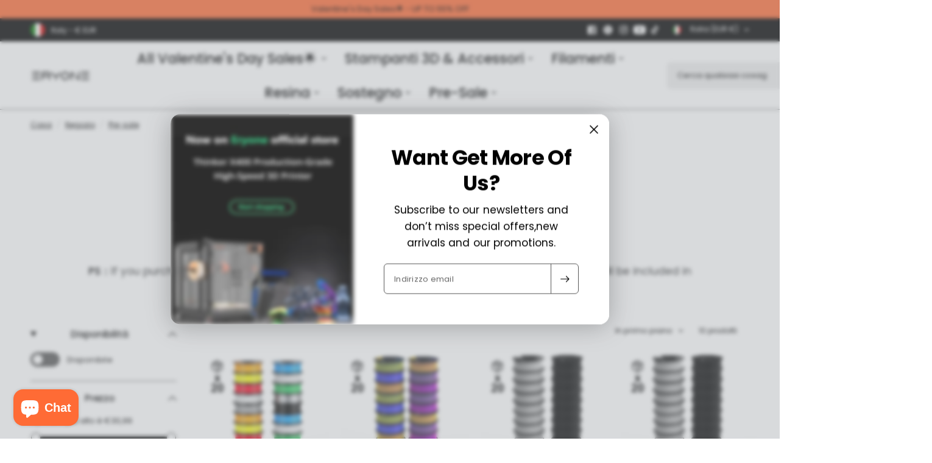

--- FILE ---
content_type: text/html; charset=utf-8
request_url: https://it.eryone3d.com/collections/pre-sale
body_size: 61036
content:
<!doctype html><html class="no-js" lang="it" dir="ltr">
<head>
 
<meta charset="utf-8">
	<meta http-equiv="X-UA-Compatible" content="IE=edge,chrome=1">
	<meta name="viewport" content="width=device-width, initial-scale=1, maximum-scale=5, viewport-fit=cover">
	<meta name="theme-color" content="#ffffff">
	<link rel="canonical" href="https://it.eryone3d.com/collections/pre-sale">
	<link rel="preconnect" href="https://cdn.shopify.com" crossorigin>
	<link rel="preload" as="style" href="//it.eryone3d.com/cdn/shop/t/5/assets/app.css?v=121199837508744416621748245251">
<link rel="preload" as="style" href="//it.eryone3d.com/cdn/shop/t/5/assets/product-grid.css?v=182556147575089601361748245252">

<link rel="preload" as="image" href="//it.eryone3d.com/cdn/shop/collections/2.15.jpg?crop=center&height=485&v=1749799222&width=375" imagesrcset="//it.eryone3d.com/cdn/shop/collections/2.15.jpg?v=1749799222&width=375 375w,//it.eryone3d.com/cdn/shop/collections/2.15.jpg?v=1749799222&width=850 850w" imagesizes="auto">


<link rel="preload" as="script" href="//it.eryone3d.com/cdn/shop/t/5/assets/animations.min.js?v=147813703405119417831748245251">

<link rel="preload" as="script" href="//it.eryone3d.com/cdn/shop/t/5/assets/header.js?v=6094887744313169711748245251">
<link rel="preload" as="script" href="//it.eryone3d.com/cdn/shop/t/5/assets/vendor.min.js?v=3813312436454354751748245252">
<link rel="preload" as="script" href="//it.eryone3d.com/cdn/shop/t/5/assets/app.js?v=91368911961534120321748245251">

<script>
window.lazySizesConfig = window.lazySizesConfig || {};
window.lazySizesConfig.expand = 250;
window.lazySizesConfig.loadMode = 1;
window.lazySizesConfig.loadHidden = false;
</script>


	<link rel="icon" type="image/png" href="//it.eryone3d.com/cdn/shop/files/Eryone-3_24cb1642-9869-4dc2-838e-abe6fe86d32e.png?crop=center&height=32&v=1647655607&width=32">

	<title>
	Pre-sale &ndash; it.eryone3d
	</title>

	
	<meta name="description" content="The cycle is more than two months Ship From Overseas warehouse MOQ：20 units，Can Mix color PS：If you purchase 60 rolls, delivery time can be shortened to just over 1 month (extra filament will be included in the package). Warm reminder：After entering the checkout page, if you exit the checkout page without paying, the p">
	
<link rel="preconnect" href="https://fonts.shopifycdn.com" crossorigin>

<meta property="og:site_name" content="it.eryone3d">
<meta property="og:url" content="https://it.eryone3d.com/collections/pre-sale">
<meta property="og:title" content="Pre-sale">
<meta property="og:type" content="product.group">
<meta property="og:description" content="The cycle is more than two months Ship From Overseas warehouse MOQ：20 units，Can Mix color PS：If you purchase 60 rolls, delivery time can be shortened to just over 1 month (extra filament will be included in the package). Warm reminder：After entering the checkout page, if you exit the checkout page without paying, the p"><meta property="og:image" content="http://it.eryone3d.com/cdn/shop/collections/2.15.jpg?v=1749799222">
  <meta property="og:image:secure_url" content="https://it.eryone3d.com/cdn/shop/collections/2.15.jpg?v=1749799222">
  <meta property="og:image:width" content="850">
  <meta property="og:image:height" content="1100"><meta name="twitter:site" content="@https://x.com/Eryone_official"><meta name="twitter:card" content="summary_large_image">
<meta name="twitter:title" content="Pre-sale">
<meta name="twitter:description" content="The cycle is more than two months Ship From Overseas warehouse MOQ：20 units，Can Mix color PS：If you purchase 60 rolls, delivery time can be shortened to just over 1 month (extra filament will be included in the package). Warm reminder：After entering the checkout page, if you exit the checkout page without paying, the p">


	<link href="//it.eryone3d.com/cdn/shop/t/5/assets/app.css?v=121199837508744416621748245251" rel="stylesheet" type="text/css" media="all" />
	<link href="//it.eryone3d.com/cdn/shop/t/5/assets/product-grid.css?v=182556147575089601361748245252" rel="stylesheet" type="text/css" media="all" />

	<style data-shopify>
	@font-face {
  font-family: Poppins;
  font-weight: 400;
  font-style: normal;
  font-display: swap;
  src: url("//it.eryone3d.com/cdn/fonts/poppins/poppins_n4.0ba78fa5af9b0e1a374041b3ceaadf0a43b41362.woff2") format("woff2"),
       url("//it.eryone3d.com/cdn/fonts/poppins/poppins_n4.214741a72ff2596839fc9760ee7a770386cf16ca.woff") format("woff");
}

@font-face {
  font-family: Poppins;
  font-weight: 500;
  font-style: normal;
  font-display: swap;
  src: url("//it.eryone3d.com/cdn/fonts/poppins/poppins_n5.ad5b4b72b59a00358afc706450c864c3c8323842.woff2") format("woff2"),
       url("//it.eryone3d.com/cdn/fonts/poppins/poppins_n5.33757fdf985af2d24b32fcd84c9a09224d4b2c39.woff") format("woff");
}

@font-face {
  font-family: Poppins;
  font-weight: 600;
  font-style: normal;
  font-display: swap;
  src: url("//it.eryone3d.com/cdn/fonts/poppins/poppins_n6.aa29d4918bc243723d56b59572e18228ed0786f6.woff2") format("woff2"),
       url("//it.eryone3d.com/cdn/fonts/poppins/poppins_n6.5f815d845fe073750885d5b7e619ee00e8111208.woff") format("woff");
}

@font-face {
  font-family: Poppins;
  font-weight: 400;
  font-style: italic;
  font-display: swap;
  src: url("//it.eryone3d.com/cdn/fonts/poppins/poppins_i4.846ad1e22474f856bd6b81ba4585a60799a9f5d2.woff2") format("woff2"),
       url("//it.eryone3d.com/cdn/fonts/poppins/poppins_i4.56b43284e8b52fc64c1fd271f289a39e8477e9ec.woff") format("woff");
}

@font-face {
  font-family: Poppins;
  font-weight: 600;
  font-style: italic;
  font-display: swap;
  src: url("//it.eryone3d.com/cdn/fonts/poppins/poppins_i6.bb8044d6203f492888d626dafda3c2999253e8e9.woff2") format("woff2"),
       url("//it.eryone3d.com/cdn/fonts/poppins/poppins_i6.e233dec1a61b1e7dead9f920159eda42280a02c3.woff") format("woff");
}


		@font-face {
  font-family: Poppins;
  font-weight: 700;
  font-style: normal;
  font-display: swap;
  src: url("//it.eryone3d.com/cdn/fonts/poppins/poppins_n7.56758dcf284489feb014a026f3727f2f20a54626.woff2") format("woff2"),
       url("//it.eryone3d.com/cdn/fonts/poppins/poppins_n7.f34f55d9b3d3205d2cd6f64955ff4b36f0cfd8da.woff") format("woff");
}

@font-face {
  font-family: Poppins;
  font-weight: 400;
  font-style: normal;
  font-display: swap;
  src: url("//it.eryone3d.com/cdn/fonts/poppins/poppins_n4.0ba78fa5af9b0e1a374041b3ceaadf0a43b41362.woff2") format("woff2"),
       url("//it.eryone3d.com/cdn/fonts/poppins/poppins_n4.214741a72ff2596839fc9760ee7a770386cf16ca.woff") format("woff");
}

h1,h2,h3,h4,h5,h6,
	.h1,.h2,.h3,.h4,.h5,.h6,
	.logolink.text-logo,
	.heading-font,
	.h1-xlarge,
	.h1-large,
	blockquote p,
	blockquote span,
	.customer-addresses .my-address .address-index {
		font-style: normal;
		font-weight: 700;
		font-family: Poppins, sans-serif;
	}
	body,
	.body-font,
	.thb-product-detail .product-title {
		font-style: normal;
		font-weight: 400;
		font-family: Poppins, sans-serif;
	}
	:root {
		--mobile-swipe-width: calc(90vw - 15px);
		--grid-width: 1600px;
		--grid-width-row: 1700px;
		--font-body-scale: 1.0;
		--font-body-line-height-scale: 1.0;
		--font-body-letter-spacing: 0.0em;
		--font-announcement-scale: 1.0;
		--font-body-medium-weight: 500;
    --font-body-bold-weight: 600;
		--font-heading-scale: 1.0;
		--font-heading-line-height-scale: 1.0;
		--font-heading-letter-spacing: -0.02em;
		--font-navigation-scale: 1.5;
		--font-product-price-scale: 1.0;
		--font-product-title-scale: 1.0;
		--font-product-title-line-height-scale: 1.0;
		--button-letter-spacing: 0.0em;

		--block-border-radius: 16px;
		--button-border-radius: 25px;
		--input-border-radius: 6px;

		--bg-body: #ffffff;
		--bg-body-rgb: 255,255,255;
		--bg-body-darken: #f7f7f7;
		--payment-terms-background-color: #ffffff;
		
		--color-body: #000000;
		--color-body-rgb: 0,0,0;
		--color-heading: #000000;
		--color-heading-rgb: 0,0,0;

		--color-accent: #ff6b35;
		--color-accent-hover: #ff5111;
		--color-accent-rgb: 255,107,53;
		--color-border: #5a5a5a;
		--color-form-border: #5a5a5a;
		--color-overlay-rgb: 159,163,167;

		--shopify-accelerated-checkout-button-block-size: 50px;
		--shopify-accelerated-checkout-inline-alignment: center;
		--shopify-accelerated-checkout-skeleton-animation-duration: 0.25s;
		--shopify-accelerated-checkout-button-border-radius: 25px;

		--color-drawer-bg: #ffffff;
		--color-drawer-bg-rgb: 255,255,255;

		--color-announcement-bar-text: #000000;
		--color-announcement-bar-bg: #ff6b35;

		--color-secondary-menu-text: #ffffff;
		--color-secondary-menu-bg: #000000;

		--color-header-bg: #ffffff;
		--color-header-bg-rgb: 255,255,255;
		--color-header-text: #000000;
		--color-header-text-rgb: 0,0,0;
		--color-header-links: #000000;
		--color-header-links-rgb: 0,0,0;
		--color-header-links-hover: #ff6b35;
		--color-header-links-hover-rgb: 255,107,53;
		--color-header-icons: #000000;
		--color-header-border: #5a5a5a;

		--solid-button-background: #279A4B;
		--solid-button-background-hover: #207e3d;
		--solid-button-label: #000000;
		--white-button-label: #c62a32;

		--color-price: #000000;
		--color-price-rgb: 0,0,0;
		--color-price-discounted: #ff6b35;

		--color-star: #ff6b35;

		--color-inventory-instock: #279A4B;
		--color-inventory-lowstock: #e97f32;--section-spacing-mobile: 50px;
		--section-spacing-desktop: 80px;--color-product-card-bg: rgba(0,0,0,0);--color-article-card-bg: #ffffff;--color-badge-text: #ffffff;
		--color-badge-sold-out: #6d6b6b;
		--color-badge-sale: #c62a32;
		--color-badge-preorder: #666666;
		--badge-corner-radius: 14px;


		--color-footer-heading: #FFFFFF;
		--color-footer-heading-rgb: 255,255,255;
		--color-footer-text: #ffffff;
		--color-footer-text-rgb: 255,255,255;
		--color-footer-link: #ffffff;
		--color-footer-link-hover: #0f43ea;
		--color-footer-border: #ffffff;
		--color-footer-border-rgb: 255,255,255;
		--color-footer-bg: #000000;
	}



</style>


	<script>
		window.theme = window.theme || {};
		theme = {
			settings: {
				money_with_currency_format:"€{{amount_with_comma_separator}}",
				cart_drawer:true},
			routes: {
				root_url: '/',
				cart_url: '/cart',
				cart_add_url: '/cart/add',
				search_url: '/search',
				cart_change_url: '/cart/change',
				cart_update_url: '/cart/update',
				predictive_search_url: '/search/suggest',
			},
			variantStrings: {
        addToCart: `Aggiungi al carrello`,
        soldOut: `Esaurito`,
        unavailable: `Non disponibile`,
        preOrder: `Pre-ordina`,
      },
			strings: {
				requiresTerms: `Devi accettare i termini e le condizioni di vendita per effettuare il pagamento`,
				shippingEstimatorNoResults: `Siamo spiacenti, non spediamo al tuo indirizzo.`,
				shippingEstimatorOneResult: `C&#39;è una tariffa di spedizione per il tuo indirizzo:`,
				shippingEstimatorMultipleResults: `Ci sono diverse tariffe di spedizione per il tuo indirizzo:`,
				shippingEstimatorError: `Si sono verificati uno o più errori durante il recupero delle tariffe di spedizione:`
			}
		};
	</script>
	<script>window.performance && window.performance.mark && window.performance.mark('shopify.content_for_header.start');</script><meta id="shopify-digital-wallet" name="shopify-digital-wallet" content="/63543279866/digital_wallets/dialog">
<meta name="shopify-checkout-api-token" content="c08e19e51e55da1cba223d0945bd0661">
<meta id="in-context-paypal-metadata" data-shop-id="63543279866" data-venmo-supported="false" data-environment="production" data-locale="it_IT" data-paypal-v4="true" data-currency="EUR">
<link rel="alternate" type="application/atom+xml" title="Feed" href="/collections/pre-sale.atom" />
<link rel="alternate" type="application/json+oembed" href="https://it.eryone3d.com/collections/pre-sale.oembed">
<script async="async" src="/checkouts/internal/preloads.js?locale=it-IT"></script>
<link rel="preconnect" href="https://shop.app" crossorigin="anonymous">
<script async="async" src="https://shop.app/checkouts/internal/preloads.js?locale=it-IT&shop_id=63543279866" crossorigin="anonymous"></script>
<script id="apple-pay-shop-capabilities" type="application/json">{"shopId":63543279866,"countryCode":"HK","currencyCode":"EUR","merchantCapabilities":["supports3DS"],"merchantId":"gid:\/\/shopify\/Shop\/63543279866","merchantName":"it.eryone3d","requiredBillingContactFields":["postalAddress","email","phone"],"requiredShippingContactFields":["postalAddress","email","phone"],"shippingType":"shipping","supportedNetworks":["visa","masterCard","amex"],"total":{"type":"pending","label":"it.eryone3d","amount":"1.00"},"shopifyPaymentsEnabled":true,"supportsSubscriptions":true}</script>
<script id="shopify-features" type="application/json">{"accessToken":"c08e19e51e55da1cba223d0945bd0661","betas":["rich-media-storefront-analytics"],"domain":"it.eryone3d.com","predictiveSearch":true,"shopId":63543279866,"locale":"it"}</script>
<script>var Shopify = Shopify || {};
Shopify.shop = "it-eryone3d.myshopify.com";
Shopify.locale = "it";
Shopify.currency = {"active":"EUR","rate":"1.0"};
Shopify.country = "IT";
Shopify.theme = {"name":"Vision","id":150943236346,"schema_name":"Vision","schema_version":"9.0.0","theme_store_id":2053,"role":"main"};
Shopify.theme.handle = "null";
Shopify.theme.style = {"id":null,"handle":null};
Shopify.cdnHost = "it.eryone3d.com/cdn";
Shopify.routes = Shopify.routes || {};
Shopify.routes.root = "/";</script>
<script type="module">!function(o){(o.Shopify=o.Shopify||{}).modules=!0}(window);</script>
<script>!function(o){function n(){var o=[];function n(){o.push(Array.prototype.slice.apply(arguments))}return n.q=o,n}var t=o.Shopify=o.Shopify||{};t.loadFeatures=n(),t.autoloadFeatures=n()}(window);</script>
<script>
  window.ShopifyPay = window.ShopifyPay || {};
  window.ShopifyPay.apiHost = "shop.app\/pay";
  window.ShopifyPay.redirectState = null;
</script>
<script id="shop-js-analytics" type="application/json">{"pageType":"collection"}</script>
<script defer="defer" async type="module" src="//it.eryone3d.com/cdn/shopifycloud/shop-js/modules/v2/client.init-shop-cart-sync_x8TrURgt.it.esm.js"></script>
<script defer="defer" async type="module" src="//it.eryone3d.com/cdn/shopifycloud/shop-js/modules/v2/chunk.common_BMf091Dh.esm.js"></script>
<script defer="defer" async type="module" src="//it.eryone3d.com/cdn/shopifycloud/shop-js/modules/v2/chunk.modal_Ccb5hpjc.esm.js"></script>
<script type="module">
  await import("//it.eryone3d.com/cdn/shopifycloud/shop-js/modules/v2/client.init-shop-cart-sync_x8TrURgt.it.esm.js");
await import("//it.eryone3d.com/cdn/shopifycloud/shop-js/modules/v2/chunk.common_BMf091Dh.esm.js");
await import("//it.eryone3d.com/cdn/shopifycloud/shop-js/modules/v2/chunk.modal_Ccb5hpjc.esm.js");

  window.Shopify.SignInWithShop?.initShopCartSync?.({"fedCMEnabled":true,"windoidEnabled":true});

</script>
<script>
  window.Shopify = window.Shopify || {};
  if (!window.Shopify.featureAssets) window.Shopify.featureAssets = {};
  window.Shopify.featureAssets['shop-js'] = {"shop-cart-sync":["modules/v2/client.shop-cart-sync_D7vJUGKr.it.esm.js","modules/v2/chunk.common_BMf091Dh.esm.js","modules/v2/chunk.modal_Ccb5hpjc.esm.js"],"init-fed-cm":["modules/v2/client.init-fed-cm_BXv35qgo.it.esm.js","modules/v2/chunk.common_BMf091Dh.esm.js","modules/v2/chunk.modal_Ccb5hpjc.esm.js"],"init-shop-email-lookup-coordinator":["modules/v2/client.init-shop-email-lookup-coordinator_DzDw3Uhh.it.esm.js","modules/v2/chunk.common_BMf091Dh.esm.js","modules/v2/chunk.modal_Ccb5hpjc.esm.js"],"init-windoid":["modules/v2/client.init-windoid_DlvsVjNy.it.esm.js","modules/v2/chunk.common_BMf091Dh.esm.js","modules/v2/chunk.modal_Ccb5hpjc.esm.js"],"shop-button":["modules/v2/client.shop-button_C3Wyia3L.it.esm.js","modules/v2/chunk.common_BMf091Dh.esm.js","modules/v2/chunk.modal_Ccb5hpjc.esm.js"],"shop-cash-offers":["modules/v2/client.shop-cash-offers_k-bSj52U.it.esm.js","modules/v2/chunk.common_BMf091Dh.esm.js","modules/v2/chunk.modal_Ccb5hpjc.esm.js"],"shop-toast-manager":["modules/v2/client.shop-toast-manager_CSPYl6Cc.it.esm.js","modules/v2/chunk.common_BMf091Dh.esm.js","modules/v2/chunk.modal_Ccb5hpjc.esm.js"],"init-shop-cart-sync":["modules/v2/client.init-shop-cart-sync_x8TrURgt.it.esm.js","modules/v2/chunk.common_BMf091Dh.esm.js","modules/v2/chunk.modal_Ccb5hpjc.esm.js"],"init-customer-accounts-sign-up":["modules/v2/client.init-customer-accounts-sign-up_Cwe1qxzn.it.esm.js","modules/v2/client.shop-login-button_ac2IzQ_G.it.esm.js","modules/v2/chunk.common_BMf091Dh.esm.js","modules/v2/chunk.modal_Ccb5hpjc.esm.js"],"pay-button":["modules/v2/client.pay-button_kRwyK07L.it.esm.js","modules/v2/chunk.common_BMf091Dh.esm.js","modules/v2/chunk.modal_Ccb5hpjc.esm.js"],"init-customer-accounts":["modules/v2/client.init-customer-accounts_jLRjuLQ2.it.esm.js","modules/v2/client.shop-login-button_ac2IzQ_G.it.esm.js","modules/v2/chunk.common_BMf091Dh.esm.js","modules/v2/chunk.modal_Ccb5hpjc.esm.js"],"avatar":["modules/v2/client.avatar_BTnouDA3.it.esm.js"],"init-shop-for-new-customer-accounts":["modules/v2/client.init-shop-for-new-customer-accounts_ClZzYg6g.it.esm.js","modules/v2/client.shop-login-button_ac2IzQ_G.it.esm.js","modules/v2/chunk.common_BMf091Dh.esm.js","modules/v2/chunk.modal_Ccb5hpjc.esm.js"],"shop-follow-button":["modules/v2/client.shop-follow-button_DrIHux4Q.it.esm.js","modules/v2/chunk.common_BMf091Dh.esm.js","modules/v2/chunk.modal_Ccb5hpjc.esm.js"],"checkout-modal":["modules/v2/client.checkout-modal_xEqZMhS3.it.esm.js","modules/v2/chunk.common_BMf091Dh.esm.js","modules/v2/chunk.modal_Ccb5hpjc.esm.js"],"shop-login-button":["modules/v2/client.shop-login-button_ac2IzQ_G.it.esm.js","modules/v2/chunk.common_BMf091Dh.esm.js","modules/v2/chunk.modal_Ccb5hpjc.esm.js"],"lead-capture":["modules/v2/client.lead-capture_TxS39yFf.it.esm.js","modules/v2/chunk.common_BMf091Dh.esm.js","modules/v2/chunk.modal_Ccb5hpjc.esm.js"],"shop-login":["modules/v2/client.shop-login_D4y7B51r.it.esm.js","modules/v2/chunk.common_BMf091Dh.esm.js","modules/v2/chunk.modal_Ccb5hpjc.esm.js"],"payment-terms":["modules/v2/client.payment-terms_BfEgpMb9.it.esm.js","modules/v2/chunk.common_BMf091Dh.esm.js","modules/v2/chunk.modal_Ccb5hpjc.esm.js"]};
</script>
<script>(function() {
  var isLoaded = false;
  function asyncLoad() {
    if (isLoaded) return;
    isLoaded = true;
    var urls = ["https:\/\/sapp.multivariants.com\/gate\/out\/sys\/js\/init.js?shop=it-eryone3d.myshopify.com","\/\/cdn.shopify.com\/proxy\/cd8c8841cd1079034b362235c09f908502e0170804265d41eb0d9ac3c3d96f04\/api.goaffpro.com\/loader.js?shop=it-eryone3d.myshopify.com\u0026sp-cache-control=cHVibGljLCBtYXgtYWdlPTkwMA"];
    for (var i = 0; i < urls.length; i++) {
      var s = document.createElement('script');
      s.type = 'text/javascript';
      s.async = true;
      s.src = urls[i];
      var x = document.getElementsByTagName('script')[0];
      x.parentNode.insertBefore(s, x);
    }
  };
  if(window.attachEvent) {
    window.attachEvent('onload', asyncLoad);
  } else {
    window.addEventListener('load', asyncLoad, false);
  }
})();</script>
<script id="__st">var __st={"a":63543279866,"offset":28800,"reqid":"abc32084-de8f-4741-8443-70979f1325a0-1769756305","pageurl":"it.eryone3d.com\/collections\/pre-sale","u":"f5c0bd367d93","p":"collection","rtyp":"collection","rid":409217695994};</script>
<script>window.ShopifyPaypalV4VisibilityTracking = true;</script>
<script id="captcha-bootstrap">!function(){'use strict';const t='contact',e='account',n='new_comment',o=[[t,t],['blogs',n],['comments',n],[t,'customer']],c=[[e,'customer_login'],[e,'guest_login'],[e,'recover_customer_password'],[e,'create_customer']],r=t=>t.map((([t,e])=>`form[action*='/${t}']:not([data-nocaptcha='true']) input[name='form_type'][value='${e}']`)).join(','),a=t=>()=>t?[...document.querySelectorAll(t)].map((t=>t.form)):[];function s(){const t=[...o],e=r(t);return a(e)}const i='password',u='form_key',d=['recaptcha-v3-token','g-recaptcha-response','h-captcha-response',i],f=()=>{try{return window.sessionStorage}catch{return}},m='__shopify_v',_=t=>t.elements[u];function p(t,e,n=!1){try{const o=window.sessionStorage,c=JSON.parse(o.getItem(e)),{data:r}=function(t){const{data:e,action:n}=t;return t[m]||n?{data:e,action:n}:{data:t,action:n}}(c);for(const[e,n]of Object.entries(r))t.elements[e]&&(t.elements[e].value=n);n&&o.removeItem(e)}catch(o){console.error('form repopulation failed',{error:o})}}const l='form_type',E='cptcha';function T(t){t.dataset[E]=!0}const w=window,h=w.document,L='Shopify',v='ce_forms',y='captcha';let A=!1;((t,e)=>{const n=(g='f06e6c50-85a8-45c8-87d0-21a2b65856fe',I='https://cdn.shopify.com/shopifycloud/storefront-forms-hcaptcha/ce_storefront_forms_captcha_hcaptcha.v1.5.2.iife.js',D={infoText:'Protetto da hCaptcha',privacyText:'Privacy',termsText:'Termini'},(t,e,n)=>{const o=w[L][v],c=o.bindForm;if(c)return c(t,g,e,D).then(n);var r;o.q.push([[t,g,e,D],n]),r=I,A||(h.body.append(Object.assign(h.createElement('script'),{id:'captcha-provider',async:!0,src:r})),A=!0)});var g,I,D;w[L]=w[L]||{},w[L][v]=w[L][v]||{},w[L][v].q=[],w[L][y]=w[L][y]||{},w[L][y].protect=function(t,e){n(t,void 0,e),T(t)},Object.freeze(w[L][y]),function(t,e,n,w,h,L){const[v,y,A,g]=function(t,e,n){const i=e?o:[],u=t?c:[],d=[...i,...u],f=r(d),m=r(i),_=r(d.filter((([t,e])=>n.includes(e))));return[a(f),a(m),a(_),s()]}(w,h,L),I=t=>{const e=t.target;return e instanceof HTMLFormElement?e:e&&e.form},D=t=>v().includes(t);t.addEventListener('submit',(t=>{const e=I(t);if(!e)return;const n=D(e)&&!e.dataset.hcaptchaBound&&!e.dataset.recaptchaBound,o=_(e),c=g().includes(e)&&(!o||!o.value);(n||c)&&t.preventDefault(),c&&!n&&(function(t){try{if(!f())return;!function(t){const e=f();if(!e)return;const n=_(t);if(!n)return;const o=n.value;o&&e.removeItem(o)}(t);const e=Array.from(Array(32),(()=>Math.random().toString(36)[2])).join('');!function(t,e){_(t)||t.append(Object.assign(document.createElement('input'),{type:'hidden',name:u})),t.elements[u].value=e}(t,e),function(t,e){const n=f();if(!n)return;const o=[...t.querySelectorAll(`input[type='${i}']`)].map((({name:t})=>t)),c=[...d,...o],r={};for(const[a,s]of new FormData(t).entries())c.includes(a)||(r[a]=s);n.setItem(e,JSON.stringify({[m]:1,action:t.action,data:r}))}(t,e)}catch(e){console.error('failed to persist form',e)}}(e),e.submit())}));const S=(t,e)=>{t&&!t.dataset[E]&&(n(t,e.some((e=>e===t))),T(t))};for(const o of['focusin','change'])t.addEventListener(o,(t=>{const e=I(t);D(e)&&S(e,y())}));const B=e.get('form_key'),M=e.get(l),P=B&&M;t.addEventListener('DOMContentLoaded',(()=>{const t=y();if(P)for(const e of t)e.elements[l].value===M&&p(e,B);[...new Set([...A(),...v().filter((t=>'true'===t.dataset.shopifyCaptcha))])].forEach((e=>S(e,t)))}))}(h,new URLSearchParams(w.location.search),n,t,e,['guest_login'])})(!0,!0)}();</script>
<script integrity="sha256-4kQ18oKyAcykRKYeNunJcIwy7WH5gtpwJnB7kiuLZ1E=" data-source-attribution="shopify.loadfeatures" defer="defer" src="//it.eryone3d.com/cdn/shopifycloud/storefront/assets/storefront/load_feature-a0a9edcb.js" crossorigin="anonymous"></script>
<script crossorigin="anonymous" defer="defer" src="//it.eryone3d.com/cdn/shopifycloud/storefront/assets/shopify_pay/storefront-65b4c6d7.js?v=20250812"></script>
<script data-source-attribution="shopify.dynamic_checkout.dynamic.init">var Shopify=Shopify||{};Shopify.PaymentButton=Shopify.PaymentButton||{isStorefrontPortableWallets:!0,init:function(){window.Shopify.PaymentButton.init=function(){};var t=document.createElement("script");t.src="https://it.eryone3d.com/cdn/shopifycloud/portable-wallets/latest/portable-wallets.it.js",t.type="module",document.head.appendChild(t)}};
</script>
<script data-source-attribution="shopify.dynamic_checkout.buyer_consent">
  function portableWalletsHideBuyerConsent(e){var t=document.getElementById("shopify-buyer-consent"),n=document.getElementById("shopify-subscription-policy-button");t&&n&&(t.classList.add("hidden"),t.setAttribute("aria-hidden","true"),n.removeEventListener("click",e))}function portableWalletsShowBuyerConsent(e){var t=document.getElementById("shopify-buyer-consent"),n=document.getElementById("shopify-subscription-policy-button");t&&n&&(t.classList.remove("hidden"),t.removeAttribute("aria-hidden"),n.addEventListener("click",e))}window.Shopify?.PaymentButton&&(window.Shopify.PaymentButton.hideBuyerConsent=portableWalletsHideBuyerConsent,window.Shopify.PaymentButton.showBuyerConsent=portableWalletsShowBuyerConsent);
</script>
<script data-source-attribution="shopify.dynamic_checkout.cart.bootstrap">document.addEventListener("DOMContentLoaded",(function(){function t(){return document.querySelector("shopify-accelerated-checkout-cart, shopify-accelerated-checkout")}if(t())Shopify.PaymentButton.init();else{new MutationObserver((function(e,n){t()&&(Shopify.PaymentButton.init(),n.disconnect())})).observe(document.body,{childList:!0,subtree:!0})}}));
</script>
<script id='scb4127' type='text/javascript' async='' src='https://it.eryone3d.com/cdn/shopifycloud/privacy-banner/storefront-banner.js'></script><link id="shopify-accelerated-checkout-styles" rel="stylesheet" media="screen" href="https://it.eryone3d.com/cdn/shopifycloud/portable-wallets/latest/accelerated-checkout-backwards-compat.css" crossorigin="anonymous">
<style id="shopify-accelerated-checkout-cart">
        #shopify-buyer-consent {
  margin-top: 1em;
  display: inline-block;
  width: 100%;
}

#shopify-buyer-consent.hidden {
  display: none;
}

#shopify-subscription-policy-button {
  background: none;
  border: none;
  padding: 0;
  text-decoration: underline;
  font-size: inherit;
  cursor: pointer;
}

#shopify-subscription-policy-button::before {
  box-shadow: none;
}

      </style>

<script>window.performance && window.performance.mark && window.performance.mark('shopify.content_for_header.end');</script> <!-- Header hook for plugins -->

	<script>document.documentElement.className = document.documentElement.className.replace('no-js', 'js');</script>
	
<script src="https://cdn.shopify.com/extensions/e8878072-2f6b-4e89-8082-94b04320908d/inbox-1254/assets/inbox-chat-loader.js" type="text/javascript" defer="defer"></script>
<script src="https://cdn.shopify.com/extensions/019c0b10-42ca-7992-93d2-382def64a353/smile-io-281/assets/smile-loader.js" type="text/javascript" defer="defer"></script>
<link href="https://monorail-edge.shopifysvc.com" rel="dns-prefetch">
<script>(function(){if ("sendBeacon" in navigator && "performance" in window) {try {var session_token_from_headers = performance.getEntriesByType('navigation')[0].serverTiming.find(x => x.name == '_s').description;} catch {var session_token_from_headers = undefined;}var session_cookie_matches = document.cookie.match(/_shopify_s=([^;]*)/);var session_token_from_cookie = session_cookie_matches && session_cookie_matches.length === 2 ? session_cookie_matches[1] : "";var session_token = session_token_from_headers || session_token_from_cookie || "";function handle_abandonment_event(e) {var entries = performance.getEntries().filter(function(entry) {return /monorail-edge.shopifysvc.com/.test(entry.name);});if (!window.abandonment_tracked && entries.length === 0) {window.abandonment_tracked = true;var currentMs = Date.now();var navigation_start = performance.timing.navigationStart;var payload = {shop_id: 63543279866,url: window.location.href,navigation_start,duration: currentMs - navigation_start,session_token,page_type: "collection"};window.navigator.sendBeacon("https://monorail-edge.shopifysvc.com/v1/produce", JSON.stringify({schema_id: "online_store_buyer_site_abandonment/1.1",payload: payload,metadata: {event_created_at_ms: currentMs,event_sent_at_ms: currentMs}}));}}window.addEventListener('pagehide', handle_abandonment_event);}}());</script>
<script id="web-pixels-manager-setup">(function e(e,d,r,n,o){if(void 0===o&&(o={}),!Boolean(null===(a=null===(i=window.Shopify)||void 0===i?void 0:i.analytics)||void 0===a?void 0:a.replayQueue)){var i,a;window.Shopify=window.Shopify||{};var t=window.Shopify;t.analytics=t.analytics||{};var s=t.analytics;s.replayQueue=[],s.publish=function(e,d,r){return s.replayQueue.push([e,d,r]),!0};try{self.performance.mark("wpm:start")}catch(e){}var l=function(){var e={modern:/Edge?\/(1{2}[4-9]|1[2-9]\d|[2-9]\d{2}|\d{4,})\.\d+(\.\d+|)|Firefox\/(1{2}[4-9]|1[2-9]\d|[2-9]\d{2}|\d{4,})\.\d+(\.\d+|)|Chrom(ium|e)\/(9{2}|\d{3,})\.\d+(\.\d+|)|(Maci|X1{2}).+ Version\/(15\.\d+|(1[6-9]|[2-9]\d|\d{3,})\.\d+)([,.]\d+|)( \(\w+\)|)( Mobile\/\w+|) Safari\/|Chrome.+OPR\/(9{2}|\d{3,})\.\d+\.\d+|(CPU[ +]OS|iPhone[ +]OS|CPU[ +]iPhone|CPU IPhone OS|CPU iPad OS)[ +]+(15[._]\d+|(1[6-9]|[2-9]\d|\d{3,})[._]\d+)([._]\d+|)|Android:?[ /-](13[3-9]|1[4-9]\d|[2-9]\d{2}|\d{4,})(\.\d+|)(\.\d+|)|Android.+Firefox\/(13[5-9]|1[4-9]\d|[2-9]\d{2}|\d{4,})\.\d+(\.\d+|)|Android.+Chrom(ium|e)\/(13[3-9]|1[4-9]\d|[2-9]\d{2}|\d{4,})\.\d+(\.\d+|)|SamsungBrowser\/([2-9]\d|\d{3,})\.\d+/,legacy:/Edge?\/(1[6-9]|[2-9]\d|\d{3,})\.\d+(\.\d+|)|Firefox\/(5[4-9]|[6-9]\d|\d{3,})\.\d+(\.\d+|)|Chrom(ium|e)\/(5[1-9]|[6-9]\d|\d{3,})\.\d+(\.\d+|)([\d.]+$|.*Safari\/(?![\d.]+ Edge\/[\d.]+$))|(Maci|X1{2}).+ Version\/(10\.\d+|(1[1-9]|[2-9]\d|\d{3,})\.\d+)([,.]\d+|)( \(\w+\)|)( Mobile\/\w+|) Safari\/|Chrome.+OPR\/(3[89]|[4-9]\d|\d{3,})\.\d+\.\d+|(CPU[ +]OS|iPhone[ +]OS|CPU[ +]iPhone|CPU IPhone OS|CPU iPad OS)[ +]+(10[._]\d+|(1[1-9]|[2-9]\d|\d{3,})[._]\d+)([._]\d+|)|Android:?[ /-](13[3-9]|1[4-9]\d|[2-9]\d{2}|\d{4,})(\.\d+|)(\.\d+|)|Mobile Safari.+OPR\/([89]\d|\d{3,})\.\d+\.\d+|Android.+Firefox\/(13[5-9]|1[4-9]\d|[2-9]\d{2}|\d{4,})\.\d+(\.\d+|)|Android.+Chrom(ium|e)\/(13[3-9]|1[4-9]\d|[2-9]\d{2}|\d{4,})\.\d+(\.\d+|)|Android.+(UC? ?Browser|UCWEB|U3)[ /]?(15\.([5-9]|\d{2,})|(1[6-9]|[2-9]\d|\d{3,})\.\d+)\.\d+|SamsungBrowser\/(5\.\d+|([6-9]|\d{2,})\.\d+)|Android.+MQ{2}Browser\/(14(\.(9|\d{2,})|)|(1[5-9]|[2-9]\d|\d{3,})(\.\d+|))(\.\d+|)|K[Aa][Ii]OS\/(3\.\d+|([4-9]|\d{2,})\.\d+)(\.\d+|)/},d=e.modern,r=e.legacy,n=navigator.userAgent;return n.match(d)?"modern":n.match(r)?"legacy":"unknown"}(),u="modern"===l?"modern":"legacy",c=(null!=n?n:{modern:"",legacy:""})[u],f=function(e){return[e.baseUrl,"/wpm","/b",e.hashVersion,"modern"===e.buildTarget?"m":"l",".js"].join("")}({baseUrl:d,hashVersion:r,buildTarget:u}),m=function(e){var d=e.version,r=e.bundleTarget,n=e.surface,o=e.pageUrl,i=e.monorailEndpoint;return{emit:function(e){var a=e.status,t=e.errorMsg,s=(new Date).getTime(),l=JSON.stringify({metadata:{event_sent_at_ms:s},events:[{schema_id:"web_pixels_manager_load/3.1",payload:{version:d,bundle_target:r,page_url:o,status:a,surface:n,error_msg:t},metadata:{event_created_at_ms:s}}]});if(!i)return console&&console.warn&&console.warn("[Web Pixels Manager] No Monorail endpoint provided, skipping logging."),!1;try{return self.navigator.sendBeacon.bind(self.navigator)(i,l)}catch(e){}var u=new XMLHttpRequest;try{return u.open("POST",i,!0),u.setRequestHeader("Content-Type","text/plain"),u.send(l),!0}catch(e){return console&&console.warn&&console.warn("[Web Pixels Manager] Got an unhandled error while logging to Monorail."),!1}}}}({version:r,bundleTarget:l,surface:e.surface,pageUrl:self.location.href,monorailEndpoint:e.monorailEndpoint});try{o.browserTarget=l,function(e){var d=e.src,r=e.async,n=void 0===r||r,o=e.onload,i=e.onerror,a=e.sri,t=e.scriptDataAttributes,s=void 0===t?{}:t,l=document.createElement("script"),u=document.querySelector("head"),c=document.querySelector("body");if(l.async=n,l.src=d,a&&(l.integrity=a,l.crossOrigin="anonymous"),s)for(var f in s)if(Object.prototype.hasOwnProperty.call(s,f))try{l.dataset[f]=s[f]}catch(e){}if(o&&l.addEventListener("load",o),i&&l.addEventListener("error",i),u)u.appendChild(l);else{if(!c)throw new Error("Did not find a head or body element to append the script");c.appendChild(l)}}({src:f,async:!0,onload:function(){if(!function(){var e,d;return Boolean(null===(d=null===(e=window.Shopify)||void 0===e?void 0:e.analytics)||void 0===d?void 0:d.initialized)}()){var d=window.webPixelsManager.init(e)||void 0;if(d){var r=window.Shopify.analytics;r.replayQueue.forEach((function(e){var r=e[0],n=e[1],o=e[2];d.publishCustomEvent(r,n,o)})),r.replayQueue=[],r.publish=d.publishCustomEvent,r.visitor=d.visitor,r.initialized=!0}}},onerror:function(){return m.emit({status:"failed",errorMsg:"".concat(f," has failed to load")})},sri:function(e){var d=/^sha384-[A-Za-z0-9+/=]+$/;return"string"==typeof e&&d.test(e)}(c)?c:"",scriptDataAttributes:o}),m.emit({status:"loading"})}catch(e){m.emit({status:"failed",errorMsg:(null==e?void 0:e.message)||"Unknown error"})}}})({shopId: 63543279866,storefrontBaseUrl: "https://it.eryone3d.com",extensionsBaseUrl: "https://extensions.shopifycdn.com/cdn/shopifycloud/web-pixels-manager",monorailEndpoint: "https://monorail-edge.shopifysvc.com/unstable/produce_batch",surface: "storefront-renderer",enabledBetaFlags: ["2dca8a86"],webPixelsConfigList: [{"id":"1224311034","configuration":"{\"shop\":\"it-eryone3d.myshopify.com\",\"cookie_duration\":\"604800\"}","eventPayloadVersion":"v1","runtimeContext":"STRICT","scriptVersion":"a2e7513c3708f34b1f617d7ce88f9697","type":"APP","apiClientId":2744533,"privacyPurposes":["ANALYTICS","MARKETING"],"dataSharingAdjustments":{"protectedCustomerApprovalScopes":["read_customer_address","read_customer_email","read_customer_name","read_customer_personal_data","read_customer_phone"]}},{"id":"1070792954","configuration":"{\"config\":\"{\\\"google_tag_ids\\\":[\\\"G-67F1EE57SL\\\"],\\\"target_country\\\":\\\"ZZ\\\",\\\"gtag_events\\\":[{\\\"type\\\":\\\"begin_checkout\\\",\\\"action_label\\\":\\\"G-67F1EE57SL\\\"},{\\\"type\\\":\\\"search\\\",\\\"action_label\\\":\\\"G-67F1EE57SL\\\"},{\\\"type\\\":\\\"view_item\\\",\\\"action_label\\\":\\\"G-67F1EE57SL\\\"},{\\\"type\\\":\\\"purchase\\\",\\\"action_label\\\":\\\"G-67F1EE57SL\\\"},{\\\"type\\\":\\\"page_view\\\",\\\"action_label\\\":\\\"G-67F1EE57SL\\\"},{\\\"type\\\":\\\"add_payment_info\\\",\\\"action_label\\\":\\\"G-67F1EE57SL\\\"},{\\\"type\\\":\\\"add_to_cart\\\",\\\"action_label\\\":\\\"G-67F1EE57SL\\\"}],\\\"enable_monitoring_mode\\\":false}\"}","eventPayloadVersion":"v1","runtimeContext":"OPEN","scriptVersion":"b2a88bafab3e21179ed38636efcd8a93","type":"APP","apiClientId":1780363,"privacyPurposes":[],"dataSharingAdjustments":{"protectedCustomerApprovalScopes":["read_customer_address","read_customer_email","read_customer_name","read_customer_personal_data","read_customer_phone"]}},{"id":"shopify-app-pixel","configuration":"{}","eventPayloadVersion":"v1","runtimeContext":"STRICT","scriptVersion":"0450","apiClientId":"shopify-pixel","type":"APP","privacyPurposes":["ANALYTICS","MARKETING"]},{"id":"shopify-custom-pixel","eventPayloadVersion":"v1","runtimeContext":"LAX","scriptVersion":"0450","apiClientId":"shopify-pixel","type":"CUSTOM","privacyPurposes":["ANALYTICS","MARKETING"]}],isMerchantRequest: false,initData: {"shop":{"name":"it.eryone3d","paymentSettings":{"currencyCode":"EUR"},"myshopifyDomain":"it-eryone3d.myshopify.com","countryCode":"HK","storefrontUrl":"https:\/\/it.eryone3d.com"},"customer":null,"cart":null,"checkout":null,"productVariants":[],"purchasingCompany":null},},"https://it.eryone3d.com/cdn","1d2a099fw23dfb22ep557258f5m7a2edbae",{"modern":"","legacy":""},{"shopId":"63543279866","storefrontBaseUrl":"https:\/\/it.eryone3d.com","extensionBaseUrl":"https:\/\/extensions.shopifycdn.com\/cdn\/shopifycloud\/web-pixels-manager","surface":"storefront-renderer","enabledBetaFlags":"[\"2dca8a86\"]","isMerchantRequest":"false","hashVersion":"1d2a099fw23dfb22ep557258f5m7a2edbae","publish":"custom","events":"[[\"page_viewed\",{}],[\"collection_viewed\",{\"collection\":{\"id\":\"409217695994\",\"title\":\"Pre-sale\",\"productVariants\":[{\"price\":{\"amount\":13.0,\"currencyCode\":\"EUR\"},\"product\":{\"title\":\"(Pre-sale)PLA All Series Filament，1kg (MOQ:20 Rolls,Mixable)\",\"vendor\":\"Eryone\",\"id\":\"7982062829818\",\"untranslatedTitle\":\"(Pre-sale)PLA All Series Filament，1kg (MOQ:20 Rolls,Mixable)\",\"url\":\"\/products\/pre-sale-pla-filament-all\",\"type\":\"\"},\"id\":\"44267264278778\",\"image\":{\"src\":\"\/\/it.eryone3d.com\/cdn\/shop\/files\/1-800_c4ecb57f-a2bb-4c5b-99d5-ead201f58062.jpg?v=1745388735\"},\"sku\":\"B0101058\",\"title\":\"PLA-Glossy black\",\"untranslatedTitle\":\"PLA-Glossy black\"},{\"price\":{\"amount\":15.99,\"currencyCode\":\"EUR\"},\"product\":{\"title\":\"(Pre-Sale)PLA Matte Dual-Color Filament，1kg (MOQ:20 Rolls,Mixable)\",\"vendor\":\"eryone3d\",\"id\":\"7915812192506\",\"untranslatedTitle\":\"(Pre-Sale)PLA Matte Dual-Color Filament，1kg (MOQ:20 Rolls,Mixable)\",\"url\":\"\/products\/pre-sale-matte-dual-color-pla-filament\",\"type\":\"\"},\"id\":\"43980059640058\",\"image\":{\"src\":\"\/\/it.eryone3d.com\/cdn\/shop\/files\/1-800_0c90b9ed-8783-4dfd-85de-40e98e9ac301.jpg?v=1745386686\"},\"sku\":\"B0112049\",\"title\":\"Pink\u0026Blue\",\"untranslatedTitle\":\"Pink\u0026Blue\"},{\"price\":{\"amount\":12.99,\"currencyCode\":\"EUR\"},\"product\":{\"title\":\"(Pre-sale)ASA Filament，1kg (MOQ:20 Rolls,Mixable)\",\"vendor\":\"it.eryone3d\",\"id\":\"7915811963130\",\"untranslatedTitle\":\"(Pre-sale)ASA Filament，1kg (MOQ:20 Rolls,Mixable)\",\"url\":\"\/products\/pre-sale-asa-3d-drucker-filament\",\"type\":\"\"},\"id\":\"43980059246842\",\"image\":{\"src\":\"\/\/it.eryone3d.com\/cdn\/shop\/files\/ASA-_-_1-800_8eaa426e-89e8-464f-bf45-bb9d74eb9359.jpg?v=1745386928\"},\"sku\":\"B0119001\",\"title\":\"Black\",\"untranslatedTitle\":\"Black\"},{\"price\":{\"amount\":12.99,\"currencyCode\":\"EUR\"},\"product\":{\"title\":\"(Pre-sale)ABS Filament，1kg (MOQ:20 Rolls,Mixable)\",\"vendor\":\"de.eryone3d\",\"id\":\"7915811930362\",\"untranslatedTitle\":\"(Pre-sale)ABS Filament，1kg (MOQ:20 Rolls,Mixable)\",\"url\":\"\/products\/pre-sale-filament-abs\",\"type\":\"3D 打印机配件\"},\"id\":\"43980059181306\",\"image\":{\"src\":\"\/\/it.eryone3d.com\/cdn\/shop\/files\/0G4A6522_-2_8fffea73-3133-4b92-9ec3-fec2ba862134.jpg?v=1745387053\"},\"sku\":\"B0118001\",\"title\":\"Black\",\"untranslatedTitle\":\"Black\"},{\"price\":{\"amount\":10.99,\"currencyCode\":\"EUR\"},\"product\":{\"title\":\"(Pre-sale)TPU Filament，0.5kg (MOQ:20 Rolls,Mixable)\",\"vendor\":\"Eryone\",\"id\":\"7915811668218\",\"untranslatedTitle\":\"(Pre-sale)TPU Filament，0.5kg (MOQ:20 Rolls,Mixable)\",\"url\":\"\/products\/pre-sale-filament-tpu\",\"type\":\"3D 打印机配件\"},\"id\":\"43980054135034\",\"image\":{\"src\":\"\/\/it.eryone3d.com\/cdn\/shop\/files\/1-800_e0c3e44d-7919-4dbd-b0cc-3b31694c29ad.jpg?v=1745387446\"},\"sku\":\"B0107001\",\"title\":\"Black\",\"untranslatedTitle\":\"Black\"},{\"price\":{\"amount\":18.99,\"currencyCode\":\"EUR\"},\"product\":{\"title\":\"(Pre-sale)PLA Matte Dual-Color Filament，250g\/spool,Total 4 Rolls  (Gelb \u0026 Lila; Blau \u0026 Gelb; Bule \u0026 Lila; Grün \u0026 Lila)(MOQ:20 Rolls,Mixable)\",\"vendor\":\"eryone3d\",\"id\":\"7915812225274\",\"untranslatedTitle\":\"(Pre-sale)PLA Matte Dual-Color Filament，250g\/spool,Total 4 Rolls  (Gelb \u0026 Lila; Blau \u0026 Gelb; Bule \u0026 Lila; Grün \u0026 Lila)(MOQ:20 Rolls,Mixable)\",\"url\":\"\/products\/pre-sale-matte-pla-dual-color-filament\",\"type\":\"3D 打印机配件\"},\"id\":\"43980059836666\",\"image\":{\"src\":\"\/\/it.eryone3d.com\/cdn\/shop\/products\/4_-6_cb170d74-f96b-4657-8d6b-7a9951d7dec3.jpg?v=1676097634\"},\"sku\":\"B0112044\",\"title\":\"Default Title\",\"untranslatedTitle\":\"Default Title\"},{\"price\":{\"amount\":17.99,\"currencyCode\":\"EUR\"},\"product\":{\"title\":\"(Pre-sale) PLA Silk Dual-Color Filament，250g\/Spool，Total 4 Rolls (MOQ:20 Rolls,Mixable)\",\"vendor\":\"eryone3d\",\"id\":\"7915812094202\",\"untranslatedTitle\":\"(Pre-sale) PLA Silk Dual-Color Filament，250g\/Spool，Total 4 Rolls (MOQ:20 Rolls,Mixable)\",\"url\":\"\/products\/pre-sale-silk-dual-color-pla\",\"type\":\"\"},\"id\":\"43980059508986\",\"image\":{\"src\":\"\/\/it.eryone3d.com\/cdn\/shop\/files\/0G4A6137_fc8190df-cc43-454a-b569-c16ec964b537.jpg?v=1745392582\"},\"sku\":\"B0102034\",\"title\":\"Gold\/Copper+Gold\/Silver+Red\/Gold+Yellow\/Green\",\"untranslatedTitle\":\"Gold\/Copper+Gold\/Silver+Red\/Gold+Yellow\/Green\"},{\"price\":{\"amount\":30.99,\"currencyCode\":\"EUR\"},\"product\":{\"title\":\"(Pre-sale)PETG Filament，3kg (MOQ:20 Rolls,Mixable)\",\"vendor\":\"Eryone\",\"id\":\"7915812061434\",\"untranslatedTitle\":\"(Pre-sale)PETG Filament，3kg (MOQ:20 Rolls,Mixable)\",\"url\":\"\/products\/pre-sale-petg-filament-3kg\",\"type\":\"\"},\"id\":\"43980059443450\",\"image\":{\"src\":\"\/\/it.eryone3d.com\/cdn\/shop\/products\/2_87deb4d4-3ed9-4d8f-a2f6-2ece8452c494.jpg?v=1676097601\"},\"sku\":\"B0106019\",\"title\":\"Black\",\"untranslatedTitle\":\"Black\"},{\"price\":{\"amount\":30.99,\"currencyCode\":\"EUR\"},\"product\":{\"title\":\"(Pre-sale)PLA Filament，3kg (MOQ:20 Rolls,Mixable)\",\"vendor\":\"Eryone\",\"id\":\"7915812028666\",\"untranslatedTitle\":\"(Pre-sale)PLA Filament，3kg (MOQ:20 Rolls,Mixable)\",\"url\":\"\/products\/pre-sale-pla-filament-3kg\",\"type\":\"\"},\"id\":\"43980059377914\",\"image\":{\"src\":\"\/\/it.eryone3d.com\/cdn\/shop\/products\/2_e0f91a6d-e263-49ab-bdea-6b9a0bd92782.jpg?v=1676097596\"},\"sku\":\"B0101071\",\"title\":\"Black\",\"untranslatedTitle\":\"Black\"},{\"price\":{\"amount\":22.99,\"currencyCode\":\"EUR\"},\"product\":{\"title\":\"(Pre-Sale)PLA Mini Silk Rainbow Filament，0.5kg\/Spool，Total 3Rolls (MOQ:20 Rolls,Mixable)\",\"vendor\":\"Eryone\",\"id\":\"7915811995898\",\"untranslatedTitle\":\"(Pre-Sale)PLA Mini Silk Rainbow Filament，0.5kg\/Spool，Total 3Rolls (MOQ:20 Rolls,Mixable)\",\"url\":\"\/products\/pre-sale-mini-silk-rainbow-pla-filament\",\"type\":\"\"},\"id\":\"43980059312378\",\"image\":{\"src\":\"\/\/it.eryone3d.com\/cdn\/shop\/products\/SKU-1_695b8aca-fbf7-4183-90b3-5e4391eeacd0.webp?v=1676097591\"},\"sku\":\"SP-EU-X0017GC5FH-001\",\"title\":\"Silk Gold Silver Copper\",\"untranslatedTitle\":\"Silk Gold Silver Copper\"}]}}]]"});</script><script>
  window.ShopifyAnalytics = window.ShopifyAnalytics || {};
  window.ShopifyAnalytics.meta = window.ShopifyAnalytics.meta || {};
  window.ShopifyAnalytics.meta.currency = 'EUR';
  var meta = {"products":[{"id":7982062829818,"gid":"gid:\/\/shopify\/Product\/7982062829818","vendor":"Eryone","type":"","handle":"pre-sale-pla-filament-all","variants":[{"id":44267264278778,"price":1300,"name":"(Pre-sale)PLA All Series Filament，1kg (MOQ:20 Rolls,Mixable) - PLA-Glossy black","public_title":"PLA-Glossy black","sku":"B0101058"},{"id":44267264311546,"price":1300,"name":"(Pre-sale)PLA All Series Filament，1kg (MOQ:20 Rolls,Mixable) - PLA-Pearl white","public_title":"PLA-Pearl white","sku":"B0101059"},{"id":44267264344314,"price":1300,"name":"(Pre-sale)PLA All Series Filament，1kg (MOQ:20 Rolls,Mixable) - PLA-Deep purple","public_title":"PLA-Deep purple","sku":"B0101064"},{"id":44267264377082,"price":1300,"name":"(Pre-sale)PLA All Series Filament，1kg (MOQ:20 Rolls,Mixable) - PLA-Green","public_title":"PLA-Green","sku":"B0101007"},{"id":44267264409850,"price":1300,"name":"(Pre-sale)PLA All Series Filament，1kg (MOQ:20 Rolls,Mixable) - PLA-Orange","public_title":"PLA-Orange","sku":"B0101003"},{"id":44267264442618,"price":1300,"name":"(Pre-sale)PLA All Series Filament，1kg (MOQ:20 Rolls,Mixable) - PLA-Yellow","public_title":"PLA-Yellow","sku":"B0101010"},{"id":44267264475386,"price":1300,"name":"(Pre-sale)PLA All Series Filament，1kg (MOQ:20 Rolls,Mixable) - PLA-Red","public_title":"PLA-Red","sku":"B0101006"},{"id":44267264508154,"price":1300,"name":"(Pre-sale)PLA All Series Filament，1kg (MOQ:20 Rolls,Mixable) - PLA-TRANSPARENT","public_title":"PLA-TRANSPARENT","sku":"B0101009"},{"id":44267264540922,"price":1300,"name":"(Pre-sale)PLA All Series Filament，1kg (MOQ:20 Rolls,Mixable) - PLA-Silver","public_title":"PLA-Silver","sku":"B0101008"},{"id":44267264573690,"price":1300,"name":"(Pre-sale)PLA All Series Filament，1kg (MOQ:20 Rolls,Mixable) - PLA-Blue","public_title":"PLA-Blue","sku":"B0101004"},{"id":44267264606458,"price":1300,"name":"(Pre-sale)PLA All Series Filament，1kg (MOQ:20 Rolls,Mixable) - PLA-White","public_title":"PLA-White","sku":"B0101002"},{"id":44267264639226,"price":1300,"name":"(Pre-sale)PLA All Series Filament，1kg (MOQ:20 Rolls,Mixable) - PLA-Ivory White","public_title":"PLA-Ivory White","sku":"B0101029"},{"id":44267264671994,"price":1300,"name":"(Pre-sale)PLA All Series Filament，1kg (MOQ:20 Rolls,Mixable) - PLA-Carbon Black","public_title":"PLA-Carbon Black","sku":"B0101027"},{"id":44267264704762,"price":1300,"name":"(Pre-sale)PLA All Series Filament，1kg (MOQ:20 Rolls,Mixable) - PLA-Jet Black","public_title":"PLA-Jet Black","sku":"B0101026"},{"id":44267264737530,"price":1300,"name":"(Pre-sale)PLA All Series Filament，1kg (MOQ:20 Rolls,Mixable) - PLA-Black","public_title":"PLA-Black","sku":"B0101001"},{"id":44267264770298,"price":1300,"name":"(Pre-sale)PLA All Series Filament，1kg (MOQ:20 Rolls,Mixable) - PLA-Chinese Red","public_title":"PLA-Chinese Red","sku":"B0101060"},{"id":44267264803066,"price":1300,"name":"(Pre-sale)PLA All Series Filament，1kg (MOQ:20 Rolls,Mixable) - PLA-Agate Gray","public_title":"PLA-Agate Gray","sku":"B0101030"},{"id":44267264835834,"price":1300,"name":"(Pre-sale)PLA All Series Filament，1kg (MOQ:20 Rolls,Mixable) - PLA-Signal Gray","public_title":"PLA-Signal Gray","sku":"B0101031"},{"id":44267264868602,"price":1300,"name":"(Pre-sale)PLA All Series Filament，1kg (MOQ:20 Rolls,Mixable) - PLA-Gray","public_title":"PLA-Gray","sku":"B0101005"},{"id":44267264901370,"price":1300,"name":"(Pre-sale)PLA All Series Filament，1kg (MOQ:20 Rolls,Mixable) - PLA-Cool White","public_title":"PLA-Cool White","sku":"B0101028"},{"id":44267264934138,"price":1300,"name":"(Pre-sale)PLA All Series Filament，1kg (MOQ:20 Rolls,Mixable) - PLA-Skin","public_title":"PLA-Skin","sku":"B0101063"},{"id":44267264966906,"price":1300,"name":"(Pre-sale)PLA All Series Filament，1kg (MOQ:20 Rolls,Mixable) - PLA-Carbon Fiber PLA","public_title":"PLA-Carbon Fiber PLA","sku":"B0121001"},{"id":44267264999674,"price":1200,"name":"(Pre-sale)PLA All Series Filament，1kg (MOQ:20 Rolls,Mixable) - PETG-Red","public_title":"PETG-Red","sku":"B0106008"},{"id":44267265032442,"price":1200,"name":"(Pre-sale)PLA All Series Filament，1kg (MOQ:20 Rolls,Mixable) - PETG-Yellow","public_title":"PETG-Yellow","sku":"B0106010"},{"id":44267265065210,"price":1200,"name":"(Pre-sale)PLA All Series Filament，1kg (MOQ:20 Rolls,Mixable) - PETG-Orange","public_title":"PETG-Orange","sku":"B0106009"},{"id":44267265097978,"price":1200,"name":"(Pre-sale)PLA All Series Filament，1kg (MOQ:20 Rolls,Mixable) - PETG-White","public_title":"PETG-White","sku":"B0106002"},{"id":44267265130746,"price":1200,"name":"(Pre-sale)PLA All Series Filament，1kg (MOQ:20 Rolls,Mixable) - PETG-Gray","public_title":"PETG-Gray","sku":"B0106003"},{"id":44267265163514,"price":1200,"name":"(Pre-sale)PLA All Series Filament，1kg (MOQ:20 Rolls,Mixable) - PETG-Transprant","public_title":"PETG-Transprant","sku":"B0106004"},{"id":44267265196282,"price":1200,"name":"(Pre-sale)PLA All Series Filament，1kg (MOQ:20 Rolls,Mixable) - PETG-Black","public_title":"PETG-Black","sku":"B0106001"},{"id":44267265229050,"price":1200,"name":"(Pre-sale)PLA All Series Filament，1kg (MOQ:20 Rolls,Mixable) - PETG-Blue","public_title":"PETG-Blue","sku":"B0106007"},{"id":44267265261818,"price":1200,"name":"(Pre-sale)PLA All Series Filament，1kg (MOQ:20 Rolls,Mixable) - PETG-TRANSPARENT Red","public_title":"PETG-TRANSPARENT Red","sku":"B0106006"},{"id":44267265294586,"price":1200,"name":"(Pre-sale)PLA All Series Filament，1kg (MOQ:20 Rolls,Mixable) - PETG-TRANSPARENT Blue","public_title":"PETG-TRANSPARENT Blue","sku":"B0106005"},{"id":44267265327354,"price":1300,"name":"(Pre-sale)PLA All Series Filament，1kg (MOQ:20 Rolls,Mixable) - PETG-Carbon Fiber black","public_title":"PETG-Carbon Fiber black","sku":"B0123002"},{"id":44267265360122,"price":1300,"name":"(Pre-sale)PLA All Series Filament，1kg (MOQ:20 Rolls,Mixable) - PLA+-Green","public_title":"PLA+-Green","sku":"B0101054"},{"id":44267265392890,"price":1300,"name":"(Pre-sale)PLA All Series Filament，1kg (MOQ:20 Rolls,Mixable) - PLA+-Blue","public_title":"PLA+-Blue","sku":"B0101051"},{"id":44267265425658,"price":1300,"name":"(Pre-sale)PLA All Series Filament，1kg (MOQ:20 Rolls,Mixable) - PLA+-White","public_title":"PLA+-White","sku":"B0101049"},{"id":44267265458426,"price":1300,"name":"(Pre-sale)PLA All Series Filament，1kg (MOQ:20 Rolls,Mixable) - PLA+-Red","public_title":"PLA+-Red","sku":"B0101053"},{"id":44267265491194,"price":1300,"name":"(Pre-sale)PLA All Series Filament，1kg (MOQ:20 Rolls,Mixable) - PLA+-Black","public_title":"PLA+-Black","sku":"B0101048"},{"id":44267265523962,"price":1300,"name":"(Pre-sale)PLA All Series Filament，1kg (MOQ:20 Rolls,Mixable) - PLA+-Gray","public_title":"PLA+-Gray","sku":"B0101052"},{"id":44267265556730,"price":1800,"name":"(Pre-sale)PLA All Series Filament，1kg (MOQ:20 Rolls,Mixable) - Silk Dual-Color-Yellow\u0026Green","public_title":"Silk Dual-Color-Yellow\u0026Green","sku":"B0102032"},{"id":44267265589498,"price":1800,"name":"(Pre-sale)PLA All Series Filament，1kg (MOQ:20 Rolls,Mixable) - Silk Dual-Color-Blue\u0026Green","public_title":"Silk Dual-Color-Blue\u0026Green","sku":"B0102031"},{"id":44267265622266,"price":1800,"name":"(Pre-sale)PLA All Series Filament，1kg (MOQ:20 Rolls,Mixable) - Silk Dual-Color-Gold\u0026Purple","public_title":"Silk Dual-Color-Gold\u0026Purple","sku":"B0102030"},{"id":44267265655034,"price":1800,"name":"(Pre-sale)PLA All Series Filament，1kg (MOQ:20 Rolls,Mixable) - Silk Dual-Color-Gold\u0026Silver","public_title":"Silk Dual-Color-Gold\u0026Silver","sku":"B0102029"},{"id":44267265687802,"price":1800,"name":"(Pre-sale)PLA All Series Filament，1kg (MOQ:20 Rolls,Mixable) - Silk Dual-Color-Gold\u0026Copper","public_title":"Silk Dual-Color-Gold\u0026Copper","sku":"B0102028"},{"id":44267265720570,"price":1800,"name":"(Pre-sale)PLA All Series Filament，1kg (MOQ:20 Rolls,Mixable) - Silk Dual-Color-Red\u0026Green","public_title":"Silk Dual-Color-Red\u0026Green","sku":"B0102027"},{"id":44267265753338,"price":1800,"name":"(Pre-sale)PLA All Series Filament，1kg (MOQ:20 Rolls,Mixable) - Silk Dual-Color-Red\u0026Blue","public_title":"Silk Dual-Color-Red\u0026Blue","sku":"B0102026"},{"id":44267265786106,"price":1800,"name":"(Pre-sale)PLA All Series Filament，1kg (MOQ:20 Rolls,Mixable) - Silk Dual-Color-Red\u0026Gold","public_title":"Silk Dual-Color-Red\u0026Gold","sku":"B0102025"},{"id":44267265818874,"price":1800,"name":"(Pre-sale)PLA All Series Filament，1kg (MOQ:20 Rolls,Mixable) - Silk Dual-Color-Black \u0026 dark green","public_title":"Silk Dual-Color-Black \u0026 dark green","sku":"B0102055"},{"id":44267265851642,"price":1800,"name":"(Pre-sale)PLA All Series Filament，1kg (MOQ:20 Rolls,Mixable) - Silk Dual-Color-Rose Red \u0026 Light Blue","public_title":"Silk Dual-Color-Rose Red \u0026 Light Blue","sku":"B0102049"},{"id":44267265884410,"price":1800,"name":"(Pre-sale)PLA All Series Filament，1kg (MOQ:20 Rolls,Mixable) - Silk Dual-Color-Black \u0026 Rose","public_title":"Silk Dual-Color-Black \u0026 Rose","sku":"B0102056"},{"id":44267265917178,"price":1800,"name":"(Pre-sale)PLA All Series Filament，1kg (MOQ:20 Rolls,Mixable) - Silk Dual-Color-Black\u0026Red","public_title":"Silk Dual-Color-Black\u0026Red","sku":"B0102057"},{"id":44267265949946,"price":1800,"name":"(Pre-sale)PLA All Series Filament，1kg (MOQ:20 Rolls,Mixable) - Silk Dual-Color-Black \u0026 Dark Gold","public_title":"Silk Dual-Color-Black \u0026 Dark Gold","sku":"B0102058"},{"id":44267265982714,"price":1800,"name":"(Pre-sale)PLA All Series Filament，1kg (MOQ:20 Rolls,Mixable) - Silk Dual-Color-Black\u0026Purple","public_title":"Silk Dual-Color-Black\u0026Purple","sku":"B0102064"},{"id":44267266015482,"price":1900,"name":"(Pre-sale)PLA All Series Filament，1kg (MOQ:20 Rolls,Mixable) - Triple-Color Silk-GOLD\u0026SILVER\u0026COPPER","public_title":"Triple-Color Silk-GOLD\u0026SILVER\u0026COPPER","sku":"B0102041"},{"id":44267266048250,"price":1900,"name":"(Pre-sale)PLA All Series Filament，1kg (MOQ:20 Rolls,Mixable) - Triple-Color Silk-RED\u0026BLUE\u0026GREEN","public_title":"Triple-Color Silk-RED\u0026BLUE\u0026GREEN","sku":"B0102039"},{"id":44267266081018,"price":1900,"name":"(Pre-sale)PLA All Series Filament，1kg (MOQ:20 Rolls,Mixable) - Triple-Color Silk-RED\u0026GOLD\u0026PURPLE","public_title":"Triple-Color Silk-RED\u0026GOLD\u0026PURPLE","sku":"B0102038"},{"id":44267266113786,"price":1900,"name":"(Pre-sale)PLA All Series Filament，1kg (MOQ:20 Rolls,Mixable) - Triple-Color Silk-ORANGE\u0026BLUE\u0026GREEN","public_title":"Triple-Color Silk-ORANGE\u0026BLUE\u0026GREEN","sku":"B0102036"},{"id":44267266146554,"price":1900,"name":"(Pre-sale)PLA All Series Filament，1kg (MOQ:20 Rolls,Mixable) - Triple-Color Silk-RED\u0026YELLOW\u0026BLUE","public_title":"Triple-Color Silk-RED\u0026YELLOW\u0026BLUE","sku":"B0102037"},{"id":44267266179322,"price":1900,"name":"(Pre-sale)PLA All Series Filament，1kg (MOQ:20 Rolls,Mixable) - Triple-Color Silk-Black \u0026 Red \u0026 Gold","public_title":"Triple-Color Silk-Black \u0026 Red \u0026 Gold","sku":"B0102062"},{"id":44267266212090,"price":1900,"name":"(Pre-sale)PLA All Series Filament，1kg (MOQ:20 Rolls,Mixable) - Triple-Color Silk-Black\u0026Gold\u0026Purple","public_title":"Triple-Color Silk-Black\u0026Gold\u0026Purple","sku":"B0102063"},{"id":44267266244858,"price":1900,"name":"(Pre-sale)PLA All Series Filament，1kg (MOQ:20 Rolls,Mixable) - Triple-Color Silk-Black\u0026Blue\u0026Purple","public_title":"Triple-Color Silk-Black\u0026Blue\u0026Purple","sku":"B0102065"},{"id":44267266277626,"price":1800,"name":"(Pre-sale)PLA All Series Filament，1kg (MOQ:20 Rolls,Mixable) - Galaxy Sparkly Glitter-Red","public_title":"Galaxy Sparkly Glitter-Red","sku":"B0104005"},{"id":44267266310394,"price":1800,"name":"(Pre-sale)PLA All Series Filament，1kg (MOQ:20 Rolls,Mixable) - Galaxy Sparkly Glitter-Black","public_title":"Galaxy Sparkly Glitter-Black","sku":"B0104004"},{"id":44267266343162,"price":1800,"name":"(Pre-sale)PLA All Series Filament，1kg (MOQ:20 Rolls,Mixable) - Galaxy Sparkly Glitter-Blue","public_title":"Galaxy Sparkly Glitter-Blue","sku":"B0104001"},{"id":44267266375930,"price":1800,"name":"(Pre-sale)PLA All Series Filament，1kg (MOQ:20 Rolls,Mixable) - Galaxy Sparkly Glitter-Silver","public_title":"Galaxy Sparkly Glitter-Silver","sku":"B0104002"},{"id":44267266408698,"price":1800,"name":"(Pre-sale)PLA All Series Filament，1kg (MOQ:20 Rolls,Mixable) - Galaxy Sparkly Glitter-Purple","public_title":"Galaxy Sparkly Glitter-Purple","sku":"B0104003"},{"id":44267266441466,"price":1500,"name":"(Pre-sale)PLA All Series Filament，1kg (MOQ:20 Rolls,Mixable) - Ultra Silk-Black","public_title":"Ultra Silk-Black","sku":"B0102018"},{"id":44267266474234,"price":1500,"name":"(Pre-sale)PLA All Series Filament，1kg (MOQ:20 Rolls,Mixable) - Ultra Silk-Red","public_title":"Ultra Silk-Red","sku":"B0102019"},{"id":44267266507002,"price":1500,"name":"(Pre-sale)PLA All Series Filament，1kg (MOQ:20 Rolls,Mixable) - Ultra Silk-Bronze","public_title":"Ultra Silk-Bronze","sku":"B0102012"},{"id":44267266539770,"price":1500,"name":"(Pre-sale)PLA All Series Filament，1kg (MOQ:20 Rolls,Mixable) - Ultra Silk-Copper","public_title":"Ultra Silk-Copper","sku":"B0102011"},{"id":44267266572538,"price":1500,"name":"(Pre-sale)PLA All Series Filament，1kg (MOQ:20 Rolls,Mixable) - Ultra Silk-Silver","public_title":"Ultra Silk-Silver","sku":"B0102010"},{"id":44267266605306,"price":1500,"name":"(Pre-sale)PLA All Series Filament，1kg (MOQ:20 Rolls,Mixable) - Ultra Silk-Gold","public_title":"Ultra Silk-Gold","sku":"B0102009"},{"id":44267266638074,"price":1500,"name":"(Pre-sale)PLA All Series Filament，1kg (MOQ:20 Rolls,Mixable) - Ultra Silk-Dark Gold","public_title":"Ultra Silk-Dark Gold","sku":"B0102016"},{"id":44267266670842,"price":1500,"name":"(Pre-sale)PLA All Series Filament，1kg (MOQ:20 Rolls,Mixable) - SILK-BLUE","public_title":"SILK-BLUE","sku":"B0102005"},{"id":44267266703610,"price":1500,"name":"(Pre-sale)PLA All Series Filament，1kg (MOQ:20 Rolls,Mixable) - SILK-GOLD","public_title":"SILK-GOLD","sku":"B0102001"},{"id":44267266736378,"price":1500,"name":"(Pre-sale)PLA All Series Filament，1kg (MOQ:20 Rolls,Mixable) - SILK-WHITE","public_title":"SILK-WHITE","sku":"B0102007"},{"id":44267266769146,"price":1500,"name":"(Pre-sale)PLA All Series Filament，1kg (MOQ:20 Rolls,Mixable) - SILK-SILVER","public_title":"SILK-SILVER","sku":"B0102002"},{"id":44267266801914,"price":1500,"name":"(Pre-sale)PLA All Series Filament，1kg (MOQ:20 Rolls,Mixable) - SILK-COPPER","public_title":"SILK-COPPER","sku":"B0102003"},{"id":44267266834682,"price":1500,"name":"(Pre-sale)PLA All Series Filament，1kg (MOQ:20 Rolls,Mixable) - SILK-PINK","public_title":"SILK-PINK","sku":"B0102006"},{"id":44267266867450,"price":1500,"name":"(Pre-sale)PLA All Series Filament，1kg (MOQ:20 Rolls,Mixable) - SILK-DARK GREEN","public_title":"SILK-DARK GREEN","sku":"B0102004"},{"id":44267266900218,"price":1700,"name":"(Pre-sale)PLA All Series Filament，1kg (MOQ:20 Rolls,Mixable) - Metal Silk Rainbow PLA","public_title":"Metal Silk Rainbow PLA","sku":"B0103008"},{"id":44267266932986,"price":1700,"name":"(Pre-sale)PLA All Series Filament，1kg (MOQ:20 Rolls,Mixable) - Marble PLA","public_title":"Marble PLA","sku":"B0105001"},{"id":44267266965754,"price":1700,"name":"(Pre-sale)PLA All Series Filament，1kg (MOQ:20 Rolls,Mixable) - LIGHT WOOD PLA","public_title":"LIGHT WOOD PLA","sku":"B0105003"},{"id":44267266998522,"price":1700,"name":"(Pre-sale)PLA All Series Filament，1kg (MOQ:20 Rolls,Mixable) - DEEP WOOD PLA","public_title":"DEEP WOOD PLA","sku":"B0105002"},{"id":44267267031290,"price":1700,"name":"(Pre-sale)PLA All Series Filament，1kg (MOQ:20 Rolls,Mixable) - Luminous Green PLA","public_title":"Luminous Green PLA","sku":"B0108001"},{"id":44267267064058,"price":1700,"name":"(Pre-sale)PLA All Series Filament，1kg (MOQ:20 Rolls,Mixable) - Luminous Blue PLA","public_title":"Luminous Blue PLA","sku":"B0108002"},{"id":44267267096826,"price":1700,"name":"(Pre-sale)PLA All Series Filament，1kg (MOQ:20 Rolls,Mixable) - Luminous Rainbow PLA","public_title":"Luminous Rainbow PLA","sku":"B0108007"},{"id":44267267129594,"price":1700,"name":"(Pre-sale)PLA All Series Filament，1kg (MOQ:20 Rolls,Mixable) - Luminous Orange-yellow PLA","public_title":"Luminous Orange-yellow PLA","sku":"B0108006"},{"id":44267267162362,"price":1700,"name":"(Pre-sale)PLA All Series Filament，1kg (MOQ:20 Rolls,Mixable) - Luminous Orange-red PLA","public_title":"Luminous Orange-red PLA","sku":"B0108005"},{"id":44267267195130,"price":1700,"name":"(Pre-sale)PLA All Series Filament，1kg (MOQ:20 Rolls,Mixable) - Luminous Purple PLA","public_title":"Luminous Purple PLA","sku":"B0108004"},{"id":44267267227898,"price":1500,"name":"(Pre-sale)PLA All Series Filament，1kg (MOQ:20 Rolls,Mixable) - Matte-ARMY GREEN","public_title":"Matte-ARMY GREEN","sku":"B0112051"},{"id":44267267260666,"price":1500,"name":"(Pre-sale)PLA All Series Filament，1kg (MOQ:20 Rolls,Mixable) - Matte-RED WAX","public_title":"Matte-RED WAX","sku":"B0112052"},{"id":44267267293434,"price":1500,"name":"(Pre-sale)PLA All Series Filament，1kg (MOQ:20 Rolls,Mixable) - Matte-SKIN","public_title":"Matte-SKIN","sku":"B0112053"},{"id":44267267326202,"price":1500,"name":"(Pre-sale)PLA All Series Filament，1kg (MOQ:20 Rolls,Mixable) - Matte-White","public_title":"Matte-White","sku":"B0101033"},{"id":44267267358970,"price":1500,"name":"(Pre-sale)PLA All Series Filament，1kg (MOQ:20 Rolls,Mixable) - Matte-Aqua Blue","public_title":"Matte-Aqua Blue","sku":"B0112037"},{"id":44267267391738,"price":1500,"name":"(Pre-sale)PLA All Series Filament，1kg (MOQ:20 Rolls,Mixable) - Matte-Black","public_title":"Matte-Black","sku":"B0101032"},{"id":44267267424506,"price":1500,"name":"(Pre-sale)PLA All Series Filament，1kg (MOQ:20 Rolls,Mixable) - Matte-Gray","public_title":"Matte-Gray","sku":"B0101034"},{"id":44267267457274,"price":1500,"name":"(Pre-sale)PLA All Series Filament，1kg (MOQ:20 Rolls,Mixable) - Matte-Navy Blue","public_title":"Matte-Navy Blue","sku":"B0101036"},{"id":44267267490042,"price":1500,"name":"(Pre-sale)PLA All Series Filament，1kg (MOQ:20 Rolls,Mixable) - Matte-Olive Green","public_title":"Matte-Olive Green","sku":"B0101035"},{"id":44267267522810,"price":1500,"name":"(Pre-sale)PLA All Series Filament，1kg (MOQ:20 Rolls,Mixable) - Matte-Blue Lilac","public_title":"Matte-Blue Lilac","sku":"B0112038"}],"remote":false},{"id":7915812192506,"gid":"gid:\/\/shopify\/Product\/7915812192506","vendor":"eryone3d","type":"","handle":"pre-sale-matte-dual-color-pla-filament","variants":[{"id":43980059640058,"price":1599,"name":"(Pre-Sale)PLA Matte Dual-Color Filament，1kg (MOQ:20 Rolls,Mixable) - Pink\u0026Blue","public_title":"Pink\u0026Blue","sku":"B0112049"},{"id":43980059672826,"price":1599,"name":"(Pre-Sale)PLA Matte Dual-Color Filament，1kg (MOQ:20 Rolls,Mixable) - Navy Blue\u0026Olive Green","public_title":"Navy Blue\u0026Olive Green","sku":"B0112050"},{"id":43980059705594,"price":1599,"name":"(Pre-Sale)PLA Matte Dual-Color Filament，1kg (MOQ:20 Rolls,Mixable) - Yellow\u0026Purple","public_title":"Yellow\u0026Purple","sku":"B0112045"},{"id":43980059738362,"price":1599,"name":"(Pre-Sale)PLA Matte Dual-Color Filament，1kg (MOQ:20 Rolls,Mixable) - Blue\u0026Yellow","public_title":"Blue\u0026Yellow","sku":"B0112048"},{"id":43980059771130,"price":1599,"name":"(Pre-Sale)PLA Matte Dual-Color Filament，1kg (MOQ:20 Rolls,Mixable) - Blue\u0026Purple","public_title":"Blue\u0026Purple","sku":"B0112046"},{"id":43980059803898,"price":1599,"name":"(Pre-Sale)PLA Matte Dual-Color Filament，1kg (MOQ:20 Rolls,Mixable) - Purple\u0026Green","public_title":"Purple\u0026Green","sku":"B0112047"}],"remote":false},{"id":7915811963130,"gid":"gid:\/\/shopify\/Product\/7915811963130","vendor":"it.eryone3d","type":"","handle":"pre-sale-asa-3d-drucker-filament","variants":[{"id":43980059246842,"price":1299,"name":"(Pre-sale)ASA Filament，1kg (MOQ:20 Rolls,Mixable) - Black","public_title":"Black","sku":"B0119001"},{"id":43980059279610,"price":1299,"name":"(Pre-sale)ASA Filament，1kg (MOQ:20 Rolls,Mixable) - White","public_title":"White","sku":"B0119002"}],"remote":false},{"id":7915811930362,"gid":"gid:\/\/shopify\/Product\/7915811930362","vendor":"de.eryone3d","type":"3D 打印机配件","handle":"pre-sale-filament-abs","variants":[{"id":43980059181306,"price":1299,"name":"(Pre-sale)ABS Filament，1kg (MOQ:20 Rolls,Mixable) - Black","public_title":"Black","sku":"B0118001"},{"id":43980059214074,"price":1299,"name":"(Pre-sale)ABS Filament，1kg (MOQ:20 Rolls,Mixable) - White","public_title":"White","sku":"B0118002"}],"remote":false},{"id":7915811668218,"gid":"gid:\/\/shopify\/Product\/7915811668218","vendor":"Eryone","type":"3D 打印机配件","handle":"pre-sale-filament-tpu","variants":[{"id":43980054135034,"price":1099,"name":"(Pre-sale)TPU Filament，0.5kg (MOQ:20 Rolls,Mixable) - Black","public_title":"Black","sku":"B0107001"},{"id":43980054167802,"price":1099,"name":"(Pre-sale)TPU Filament，0.5kg (MOQ:20 Rolls,Mixable) - Transparent red","public_title":"Transparent red","sku":"B0107006"},{"id":43980054200570,"price":1099,"name":"(Pre-sale)TPU Filament，0.5kg (MOQ:20 Rolls,Mixable) - Transparent blue","public_title":"Transparent blue","sku":"B0107005"},{"id":43980054233338,"price":1099,"name":"(Pre-sale)TPU Filament，0.5kg (MOQ:20 Rolls,Mixable) - Transparent","public_title":"Transparent","sku":"B0107004"},{"id":43980054266106,"price":1099,"name":"(Pre-sale)TPU Filament，0.5kg (MOQ:20 Rolls,Mixable) - Gray","public_title":"Gray","sku":"B0107003"},{"id":43980054298874,"price":1099,"name":"(Pre-sale)TPU Filament，0.5kg (MOQ:20 Rolls,Mixable) - White","public_title":"White","sku":"B0107002"},{"id":43980054331642,"price":1200,"name":"(Pre-sale)TPU Filament，0.5kg (MOQ:20 Rolls,Mixable) - Aurora Rainbow","public_title":"Aurora Rainbow","sku":"B0107007"},{"id":43980054364410,"price":1200,"name":"(Pre-sale)TPU Filament，0.5kg (MOQ:20 Rolls,Mixable) - rainbow sea glass","public_title":"rainbow sea glass","sku":"B0107008"}],"remote":false},{"id":7915812225274,"gid":"gid:\/\/shopify\/Product\/7915812225274","vendor":"eryone3d","type":"3D 打印机配件","handle":"pre-sale-matte-pla-dual-color-filament","variants":[{"id":43980059836666,"price":1899,"name":"(Pre-sale)PLA Matte Dual-Color Filament，250g\/spool,Total 4 Rolls  (Gelb \u0026 Lila; Blau \u0026 Gelb; Bule \u0026 Lila; Grün \u0026 Lila)(MOQ:20 Rolls,Mixable)","public_title":null,"sku":"B0112044"}],"remote":false},{"id":7915812094202,"gid":"gid:\/\/shopify\/Product\/7915812094202","vendor":"eryone3d","type":"","handle":"pre-sale-silk-dual-color-pla","variants":[{"id":43980059508986,"price":1799,"name":"(Pre-sale) PLA Silk Dual-Color Filament，250g\/Spool，Total 4 Rolls (MOQ:20 Rolls,Mixable) - Gold\/Copper+Gold\/Silver+Red\/Gold+Yellow\/Green","public_title":"Gold\/Copper+Gold\/Silver+Red\/Gold+Yellow\/Green","sku":"B0102034"},{"id":43980059541754,"price":1799,"name":"(Pre-sale) PLA Silk Dual-Color Filament，250g\/Spool，Total 4 Rolls (MOQ:20 Rolls,Mixable) - Blue\/Green+Red\/Green+Red\/Blue+Purple\/Gold","public_title":"Blue\/Green+Red\/Green+Red\/Blue+Purple\/Gold","sku":"B0102033"}],"remote":false},{"id":7915812061434,"gid":"gid:\/\/shopify\/Product\/7915812061434","vendor":"Eryone","type":"","handle":"pre-sale-petg-filament-3kg","variants":[{"id":43980059443450,"price":3099,"name":"(Pre-sale)PETG Filament，3kg (MOQ:20 Rolls,Mixable) - Black","public_title":"Black","sku":"B0106019"},{"id":43980059476218,"price":3099,"name":"(Pre-sale)PETG Filament，3kg (MOQ:20 Rolls,Mixable) - White","public_title":"White","sku":"B0106020"}],"remote":false},{"id":7915812028666,"gid":"gid:\/\/shopify\/Product\/7915812028666","vendor":"Eryone","type":"","handle":"pre-sale-pla-filament-3kg","variants":[{"id":43980059377914,"price":3099,"name":"(Pre-sale)PLA Filament，3kg (MOQ:20 Rolls,Mixable) - Black","public_title":"Black","sku":"B0101071"},{"id":43980059410682,"price":3099,"name":"(Pre-sale)PLA Filament，3kg (MOQ:20 Rolls,Mixable) - White","public_title":"White","sku":"B0101070"}],"remote":false},{"id":7915811995898,"gid":"gid:\/\/shopify\/Product\/7915811995898","vendor":"Eryone","type":"","handle":"pre-sale-mini-silk-rainbow-pla-filament","variants":[{"id":43980059312378,"price":2299,"name":"(Pre-Sale)PLA Mini Silk Rainbow Filament，0.5kg\/Spool，Total 3Rolls (MOQ:20 Rolls,Mixable) - Silk Gold Silver Copper","public_title":"Silk Gold Silver Copper","sku":"SP-EU-X0017GC5FH-001"},{"id":43980059345146,"price":2299,"name":"(Pre-Sale)PLA Mini Silk Rainbow Filament，0.5kg\/Spool，Total 3Rolls (MOQ:20 Rolls,Mixable) - Silk Gold Copper Mini Rainbow","public_title":"Silk Gold Copper Mini Rainbow","sku":"SP-EU-X0011MCPVV-002"}],"remote":false}],"page":{"pageType":"collection","resourceType":"collection","resourceId":409217695994,"requestId":"abc32084-de8f-4741-8443-70979f1325a0-1769756305"}};
  for (var attr in meta) {
    window.ShopifyAnalytics.meta[attr] = meta[attr];
  }
</script>
<script class="analytics">
  (function () {
    var customDocumentWrite = function(content) {
      var jquery = null;

      if (window.jQuery) {
        jquery = window.jQuery;
      } else if (window.Checkout && window.Checkout.$) {
        jquery = window.Checkout.$;
      }

      if (jquery) {
        jquery('body').append(content);
      }
    };

    var hasLoggedConversion = function(token) {
      if (token) {
        return document.cookie.indexOf('loggedConversion=' + token) !== -1;
      }
      return false;
    }

    var setCookieIfConversion = function(token) {
      if (token) {
        var twoMonthsFromNow = new Date(Date.now());
        twoMonthsFromNow.setMonth(twoMonthsFromNow.getMonth() + 2);

        document.cookie = 'loggedConversion=' + token + '; expires=' + twoMonthsFromNow;
      }
    }

    var trekkie = window.ShopifyAnalytics.lib = window.trekkie = window.trekkie || [];
    if (trekkie.integrations) {
      return;
    }
    trekkie.methods = [
      'identify',
      'page',
      'ready',
      'track',
      'trackForm',
      'trackLink'
    ];
    trekkie.factory = function(method) {
      return function() {
        var args = Array.prototype.slice.call(arguments);
        args.unshift(method);
        trekkie.push(args);
        return trekkie;
      };
    };
    for (var i = 0; i < trekkie.methods.length; i++) {
      var key = trekkie.methods[i];
      trekkie[key] = trekkie.factory(key);
    }
    trekkie.load = function(config) {
      trekkie.config = config || {};
      trekkie.config.initialDocumentCookie = document.cookie;
      var first = document.getElementsByTagName('script')[0];
      var script = document.createElement('script');
      script.type = 'text/javascript';
      script.onerror = function(e) {
        var scriptFallback = document.createElement('script');
        scriptFallback.type = 'text/javascript';
        scriptFallback.onerror = function(error) {
                var Monorail = {
      produce: function produce(monorailDomain, schemaId, payload) {
        var currentMs = new Date().getTime();
        var event = {
          schema_id: schemaId,
          payload: payload,
          metadata: {
            event_created_at_ms: currentMs,
            event_sent_at_ms: currentMs
          }
        };
        return Monorail.sendRequest("https://" + monorailDomain + "/v1/produce", JSON.stringify(event));
      },
      sendRequest: function sendRequest(endpointUrl, payload) {
        // Try the sendBeacon API
        if (window && window.navigator && typeof window.navigator.sendBeacon === 'function' && typeof window.Blob === 'function' && !Monorail.isIos12()) {
          var blobData = new window.Blob([payload], {
            type: 'text/plain'
          });

          if (window.navigator.sendBeacon(endpointUrl, blobData)) {
            return true;
          } // sendBeacon was not successful

        } // XHR beacon

        var xhr = new XMLHttpRequest();

        try {
          xhr.open('POST', endpointUrl);
          xhr.setRequestHeader('Content-Type', 'text/plain');
          xhr.send(payload);
        } catch (e) {
          console.log(e);
        }

        return false;
      },
      isIos12: function isIos12() {
        return window.navigator.userAgent.lastIndexOf('iPhone; CPU iPhone OS 12_') !== -1 || window.navigator.userAgent.lastIndexOf('iPad; CPU OS 12_') !== -1;
      }
    };
    Monorail.produce('monorail-edge.shopifysvc.com',
      'trekkie_storefront_load_errors/1.1',
      {shop_id: 63543279866,
      theme_id: 150943236346,
      app_name: "storefront",
      context_url: window.location.href,
      source_url: "//it.eryone3d.com/cdn/s/trekkie.storefront.c59ea00e0474b293ae6629561379568a2d7c4bba.min.js"});

        };
        scriptFallback.async = true;
        scriptFallback.src = '//it.eryone3d.com/cdn/s/trekkie.storefront.c59ea00e0474b293ae6629561379568a2d7c4bba.min.js';
        first.parentNode.insertBefore(scriptFallback, first);
      };
      script.async = true;
      script.src = '//it.eryone3d.com/cdn/s/trekkie.storefront.c59ea00e0474b293ae6629561379568a2d7c4bba.min.js';
      first.parentNode.insertBefore(script, first);
    };
    trekkie.load(
      {"Trekkie":{"appName":"storefront","development":false,"defaultAttributes":{"shopId":63543279866,"isMerchantRequest":null,"themeId":150943236346,"themeCityHash":"1823745017550073883","contentLanguage":"it","currency":"EUR"},"isServerSideCookieWritingEnabled":true,"monorailRegion":"shop_domain","enabledBetaFlags":["65f19447","b5387b81"]},"Session Attribution":{},"S2S":{"facebookCapiEnabled":false,"source":"trekkie-storefront-renderer","apiClientId":580111}}
    );

    var loaded = false;
    trekkie.ready(function() {
      if (loaded) return;
      loaded = true;

      window.ShopifyAnalytics.lib = window.trekkie;

      var originalDocumentWrite = document.write;
      document.write = customDocumentWrite;
      try { window.ShopifyAnalytics.merchantGoogleAnalytics.call(this); } catch(error) {};
      document.write = originalDocumentWrite;

      window.ShopifyAnalytics.lib.page(null,{"pageType":"collection","resourceType":"collection","resourceId":409217695994,"requestId":"abc32084-de8f-4741-8443-70979f1325a0-1769756305","shopifyEmitted":true});

      var match = window.location.pathname.match(/checkouts\/(.+)\/(thank_you|post_purchase)/)
      var token = match? match[1]: undefined;
      if (!hasLoggedConversion(token)) {
        setCookieIfConversion(token);
        window.ShopifyAnalytics.lib.track("Viewed Product Category",{"currency":"EUR","category":"Collection: pre-sale","collectionName":"pre-sale","collectionId":409217695994,"nonInteraction":true},undefined,undefined,{"shopifyEmitted":true});
      }
    });


        var eventsListenerScript = document.createElement('script');
        eventsListenerScript.async = true;
        eventsListenerScript.src = "//it.eryone3d.com/cdn/shopifycloud/storefront/assets/shop_events_listener-3da45d37.js";
        document.getElementsByTagName('head')[0].appendChild(eventsListenerScript);

})();</script>
<script
  defer
  src="https://it.eryone3d.com/cdn/shopifycloud/perf-kit/shopify-perf-kit-3.1.0.min.js"
  data-application="storefront-renderer"
  data-shop-id="63543279866"
  data-render-region="gcp-us-central1"
  data-page-type="collection"
  data-theme-instance-id="150943236346"
  data-theme-name="Vision"
  data-theme-version="9.0.0"
  data-monorail-region="shop_domain"
  data-resource-timing-sampling-rate="10"
  data-shs="true"
  data-shs-beacon="true"
  data-shs-export-with-fetch="true"
  data-shs-logs-sample-rate="1"
  data-shs-beacon-endpoint="https://it.eryone3d.com/api/collect"
></script>
</head>
<body class="animations-true button-uppercase-false navigation-uppercase-false product-card-spacing-medium article-card-spacing-large compare-false template-collection template-collection-pre-sale">
	<a class="screen-reader-shortcut" href="#main-content">Vai direttamente ai contenuti</a>
	<div id="wrapper"><!-- BEGIN sections: header-group -->
<div id="shopify-section-sections--19503981953274__announcement-bar" class="shopify-section shopify-section-group-header-group announcement-bar-section"><link href="//it.eryone3d.com/cdn/shop/t/5/assets/announcement-bar.css?v=102745717212446753261748245251" rel="stylesheet" type="text/css" media="all" /><div class="announcement-bar" style="--color-announcement-bar-text: #000000; --color-announcement-bar-bg: #ff6b35;">
			<div class="announcement-bar--inner direction-left announcement-bar--carousel" style="--marquee-speed: 20s"><slide-show class="carousel announcement-bar--use-colors-false" data-autoplay="5000"><div class="announcement-bar--item carousel__slide" data-color="#ffffff" data-bg="#3f72e5" ><a href="/collections/new-year-sales" target="_blank">Valentine's Day Sales🌟 - UP TO 55% OFF</a></div></slide-show></div>
		</div>
</div><div id="shopify-section-sections--19503981953274__header-secondary-menu" class="shopify-section shopify-section-group-header-group header-secondary-menu-section"><style>
.devCurrencyDropdown .dropdown {
  padding-top:40px;
  width: 263px;
  position: absolute;
  top: 0px;
  left: -11px;
  z-index: 999;
  display: none;
}
.innerDropdown{
  padding: 25px 0px 25px 25px;
  box-sizing: border-box;
  background: white;  
  box-shadow: 1px 4px 10px #b7b4b4;
  z-index: 999;
  position:relative;
}
.devCurrencyDropdown img {
  width: 18px;
  height: 18px;
  margin-right: 10px;
}

.devCurrencyDropdown .dropdown a {
  width: 100%;
  display: block;
  padding: 6px 0;
}
.devCurrencyDropdown .dropdown a:hover p{
  color:#ff6b35;
}
.devCurrencyDropdown .innerDropdown::before {
  width: 0;
  height: 0;
  border-left: 13px solid transparent;
  border-right: 13px solid transparent;
  border-bottom: 13px solid #fff;
  filter: drop-shadow(1px -4px 3px rgb(210, 205, 205));
  content: "";
  position: absolute;
  top: -13px;
  left:23px;
}
.devCurrencyDropdown a {
  font-size: 15px;
}
.devCurrencyDropdown .unitedStates img {
  margin-right: 10px;
  width: 24px;
  height: 22px;
}
.devCurrencyDropdown:hover .dropdown {
  display: block;
} 
.devCurrencyDropdown .unitedStates p {
  margin-bottom: 0;
}
.devCurrencyDropdown {
  position: relative;
  top: 0;
  z-index: 9999;
  /* width: 50%; */
  width: auto;
  float: left;
  cursor:pointer;
}
.devCurrencyDropdown .unitedStates {
  display: flex;
  align-items: center;
  cursor:pointer;
}
.innerCurrencyDropdown {
	max-width: 250px;
}
.devCurrencyDropdown .countryInfo {
  display: flex;
  align-items: center;
}
.devCurrencyDropdown .countryInfo p {
  margin-bottom: 0;
  color:#000000;
}
.devCurrencyDropdown .countryInfo img {
  margin-top: 2px;
}

@media only screen and (max-width:1024px){
  .devCurrencyDropdown:hover .dropdown {
    display: none;
  } 
  .ntheader div#shopify-section-header_top .col-lg-12.col-12.tc.tl_lg.col-md-12.dn_false_1024 {
    text-align: right;
  }
  .devCurrencyDropdown {
    padding-left: 0px;
  }
}

@media only screen and (max-width:550px){
  .devCurrencyDropdown .unitedStates p, .subheader .subheader--right ul.social-links, .custom-select--currency .custom-select--text span.countryName {
    display: none;
  } 
}

@media only screen and (max-width:480px){
  .devCurrencyDropdown p {
    font-size: 14px;
  }
  .ntheader div#shopify-section-header_top .col-lg-12.col-12.tc.tl_lg.col-md-12.dn_false_1024 {
    padding-right: 0;
  }
  .devCurrencyDropdown .unitedStates img {
    margin-right: 8px;
    width: 20px;
    height: 20px;
  }
  .ntheader .h__top.bgbl.pt__10.pb__10.fs__12.flex.fl_center.al_center .mr__15 {
    margin-right: 5px;
  }
  .ntheader .h__top.bgbl.pt__10.pb__10.fs__12.flex.fl_center.al_center .row.al_center {
    display: block;
  }
  .devCurrencyDropdown .dropdown {
    width: 248px;
  }
}

@media only screen and (max-width:422px){
  .devCurrencyDropdown .unitedStates img {
    margin-right: 0px;
    width: 24px;
    height: 22px;
  }
  .devCurrencyDropdown {
    width: auto;
  }
}
</style><link href="//it.eryone3d.com/cdn/shop/t/5/assets/subheader.css?v=43600192008022260511748520415" rel="stylesheet" type="text/css" media="all" /><aside class="subheader subheader-border--false">
	<div class="subheader--inner">
		<div class="subheader--left">

            <div class="devCurrencyDropdown">
              <div class="innerCurrencyDropdown">
          
                <div class="unitedStates">
                  
                    <img src="//it.eryone3d.com/cdn/shop/files/italy_9c08cd8a-1c52-4d36-ac7b-ca2788015035_small.png?v=1748520579">
                  
                  <p>Italy - € EUR</p>
                </div>
          
                <div class="dropdown">
                  <div class="innerDropdown">
                    
                    
                    <a href="https://eryone3d.com?utm_source=it-eryone3d&utm_medium=homepage">
                      <div class="countryInfo">
                        
                           <img src="//it.eryone3d.com/cdn/shop/files/flag_small.png?v=1748520579">
                        
                        <p>Worldwide - USD $</p>
                      </div>
                    </a>
                    
                    
                    
                    <a href="https://ca.eryone3d.com?utm_source=it-eryone3d&utm_medium=homepage">
                      <div class="countryInfo">
                        
                           <img src="//it.eryone3d.com/cdn/shop/files/canada_small.png?v=1748520579">
                        
                        <p>Canada - CAD $</p>
                      </div>
                    </a>
                    
                    
                    
                    <a href="https://uk.eryone3d.com?utm_source=it-eryone3d&utm_medium=homepage">
                      <div class="countryInfo">
                        
                           <img src="//it.eryone3d.com/cdn/shop/files/uk_small.png?v=1748520579">
                        
                        <p>United kingdom - £ GBP</p>
                      </div>
                    </a>
                    
                    
                    
                    <a href="https://de.eryone3d.com?utm_source=it-eryone3d&utm_medium=homepage">
                      <div class="countryInfo">
                        
                           <img src="//it.eryone3d.com/cdn/shop/files/de_small.png?v=1748520579">
                        
                        <p>European Union - € EUR</p>
                      </div>
                    </a>
                    
                    
                    
                    <a href="https://fr.eryone3d.com?utm_source=it-eryone3d&utm_medium=homepage">
                      <div class="countryInfo">
                        
                           <img src="//it.eryone3d.com/cdn/shop/files/fr_small.png?v=1748520579">
                        
                        <p>France - € EUR</p>
                      </div>
                    </a>
                    
                    
                    
                    <a href="https://es.eryone3d.com?utm_source=it-eryone3d&utm_medium=homepage">
                      <div class="countryInfo">
                        
                           <img src="//it.eryone3d.com/cdn/shop/files/es_small.webp?v=1748520578">
                        
                        <p>Spain - € EUR</p>
                      </div>
                    </a>
                    
                    
                  </div>
                </div>
                
              </div>
            </div>
          
			<ul class="thb-full-menu" role="menubar"></ul>
		</div>
		<div class="subheader--right"><ul class="social-links">
	
	<li><a href="https://www.facebook.com/coco.eryone.1/" class="social facebook" target="_blank" rel="noreferrer" title="Facebook"><svg aria-hidden="true" focusable="false" role="presentation" class="icon icon-facebook" viewBox="0 0 18 18">
  <path fill="var(--color-accent)" d="M16.42.61c.27 0 .5.1.69.28.19.2.28.42.28.7v15.44c0 .27-.1.5-.28.69a.94.94 0 01-.7.28h-4.39v-6.7h2.25l.31-2.65h-2.56v-1.7c0-.4.1-.72.28-.93.18-.2.5-.32 1-.32h1.37V3.35c-.6-.06-1.27-.1-2.01-.1-1.01 0-1.83.3-2.45.9-.62.6-.93 1.44-.93 2.53v1.97H7.04v2.65h2.24V18H.98c-.28 0-.5-.1-.7-.28a.94.94 0 01-.28-.7V1.59c0-.27.1-.5.28-.69a.94.94 0 01.7-.28h15.44z"/>
</svg></a></li>
	
	
	<li><a href="https://x.com/Eryone_official" class="social twitter" target="_blank" rel="noreferrer" title="X"><svg aria-hidden="true" focusable="false" fill="none" class="icon icon-twitter" role="presentation" viewBox="0 0 30 30">
  <path fill="var(--color-accent)" fill-rule="evenodd" clip-rule="evenodd" d="M30 15c0 8.284-6.716 15-15 15-8.284 0-15-6.716-15-15C0 6.716 6.716 0 15 0c8.284 0 15 6.716 15 15Zm-8.427-7h-2.375l-3.914 4.473L11.901 8H7l5.856 7.657L7.306 22h2.376l4.284-4.894L17.709 22h4.78l-6.105-8.07L21.573 8ZM19.68 20.578h-1.316L9.774 9.347h1.412l8.494 11.231Z"></path>
</svg></a></li>
	
	
	<li><a href="https://www.instagram.com/eryone3d/" class="social instagram" target="_blank" rel="noreferrer" title="Instagram"><svg aria-hidden="true" focusable="false" role="presentation" class="icon icon-instagram" viewBox="0 0 18 18">
  <path fill="var(--color-accent)" d="M8.77 1.58c2.34 0 2.62.01 3.54.05.86.04 1.32.18 1.63.3.41.17.7.35 1.01.66.3.3.5.6.65 1 .12.32.27.78.3 1.64.05.92.06 1.2.06 3.54s-.01 2.62-.05 3.54a4.79 4.79 0 01-.3 1.63c-.17.41-.35.7-.66 1.01-.3.3-.6.5-1.01.66-.31.12-.77.26-1.63.3-.92.04-1.2.05-3.54.05s-2.62 0-3.55-.05a4.79 4.79 0 01-1.62-.3c-.42-.16-.7-.35-1.01-.66-.31-.3-.5-.6-.66-1a4.87 4.87 0 01-.3-1.64c-.04-.92-.05-1.2-.05-3.54s0-2.62.05-3.54c.04-.86.18-1.32.3-1.63.16-.41.35-.7.66-1.01.3-.3.6-.5 1-.65.32-.12.78-.27 1.63-.3.93-.05 1.2-.06 3.55-.06zm0-1.58C6.39 0 6.09.01 5.15.05c-.93.04-1.57.2-2.13.4-.57.23-1.06.54-1.55 1.02C1 1.96.7 2.45.46 3.02c-.22.56-.37 1.2-.4 2.13C0 6.1 0 6.4 0 8.77s.01 2.68.05 3.61c.04.94.2 1.57.4 2.13.23.58.54 1.07 1.02 1.56.49.48.98.78 1.55 1.01.56.22 1.2.37 2.13.4.94.05 1.24.06 3.62.06 2.39 0 2.68-.01 3.62-.05.93-.04 1.57-.2 2.13-.41a4.27 4.27 0 001.55-1.01c.49-.49.79-.98 1.01-1.56.22-.55.37-1.19.41-2.13.04-.93.05-1.23.05-3.61 0-2.39 0-2.68-.05-3.62a6.47 6.47 0 00-.4-2.13 4.27 4.27 0 00-1.02-1.55A4.35 4.35 0 0014.52.46a6.43 6.43 0 00-2.13-.41A69 69 0 008.77 0z"/>
  <path fill="var(--color-accent)" d="M8.8 4a4.5 4.5 0 100 9 4.5 4.5 0 000-9zm0 7.43a2.92 2.92 0 110-5.85 2.92 2.92 0 010 5.85zM13.43 5a1.05 1.05 0 100-2.1 1.05 1.05 0 000 2.1z"/>
</svg></a></li>
	
	
	<li><a href="https://www.youtube.com/@Eryone3D/videos" class="social youtube" target="_blank" rel="noreferrer" title="YouTube"><svg aria-hidden="true" focusable="false" role="presentation" class="icon icon-youtube" viewBox="0 0 100 70">
  <path d="M98 11c2 7.7 2 24 2 24s0 16.3-2 24a12.5 12.5 0 01-9 9c-7.7 2-39 2-39 2s-31.3 0-39-2a12.5 12.5 0 01-9-9c-2-7.7-2-24-2-24s0-16.3 2-24c1.2-4.4 4.6-7.8 9-9 7.7-2 39-2 39-2s31.3 0 39 2c4.4 1.2 7.8 4.6 9 9zM40 50l26-15-26-15v30z" fill="var(--color-accent)"/>
</svg></a></li>
	
	
	
	
	<li><a href="https://www.tiktok.com/@eryone3d_official" class="social tiktok" target="_blank" rel="noreferrer" title="TikTok"><svg aria-hidden="true" focusable="false" role="presentation" class="icon icon-tiktok" viewBox="0 0 18 18">
  <path d="M8.02 0H11s-.17 3.82 4.13 4.1v2.95s-2.3.14-4.13-1.26l.03 6.1a5.52 5.52 0 11-5.51-5.52h.77V9.4a2.5 2.5 0 101.76 2.4L8.02 0z" fill="var(--color-accent)"/>
</svg></a></li>
	
	
	
</ul>
<div class="no-js-hidden"><localization-form class="thb-localization-forms "><form method="post" action="/localization" id="HeaderLocalization" accept-charset="UTF-8" class="shopify-localization-form" enctype="multipart/form-data"><input type="hidden" name="form_type" value="localization" /><input type="hidden" name="utf8" value="✓" /><input type="hidden" name="_method" value="put" /><input type="hidden" name="return_to" value="/collections/pre-sale" /><custom-select class="custom-select custom-select--currency">
			<button class="custom-select--button"><span class="custom-select--text"><img src="//cdn.shopify.com/static/images/flags/it.svg?crop=center&amp;format=jpg&amp;height=28&amp;width=28" alt="Italia" srcset="//cdn.shopify.com/static/images/flags/it.svg?crop=center&amp;format=jpg&amp;height=28&amp;width=28 28w" width="28" height="28" loading="lazy" sizes="14px" class="thb-localization-forms--flag"> <span class="countryName">Italia</span> (EUR €)</span> <span class="custom-select--arrow"><svg width="8" height="6" viewBox="0 0 8 6" fill="none" xmlns="http://www.w3.org/2000/svg">
<path d="M6.75 1.5L3.75 4.5L0.75 1.5" stroke="var(--color-body)" stroke-width="1.1" stroke-linecap="round" stroke-linejoin="round"/>
</svg></span></button>
			<div class="custom-select--list">
				<scroll-shadow>
					<ul><li class="custom-select--item" tabindex="-1">
	              <button class=""  data-value="AF">
									<img src="//cdn.shopify.com/static/images/flags/af.svg?crop=center&amp;format=jpg&amp;height=28&amp;width=28" alt="Afghanistan" srcset="//cdn.shopify.com/static/images/flags/af.svg?crop=center&amp;format=jpg&amp;height=28&amp;width=28 28w" width="28" height="28" loading="lazy" sizes="14px" class="thb-localization-forms--flag">Afghanistan <span class="thb-localization-forms--currency">(EUR €)</span>
	              </button>
	            </li><li class="custom-select--item" tabindex="-1">
	              <button class=""  data-value="AL">
									<img src="//cdn.shopify.com/static/images/flags/al.svg?crop=center&amp;format=jpg&amp;height=28&amp;width=28" alt="Albania" srcset="//cdn.shopify.com/static/images/flags/al.svg?crop=center&amp;format=jpg&amp;height=28&amp;width=28 28w" width="28" height="28" loading="lazy" sizes="14px" class="thb-localization-forms--flag">Albania <span class="thb-localization-forms--currency">(EUR €)</span>
	              </button>
	            </li><li class="custom-select--item" tabindex="-1">
	              <button class=""  data-value="DZ">
									<img src="//cdn.shopify.com/static/images/flags/dz.svg?crop=center&amp;format=jpg&amp;height=28&amp;width=28" alt="Algeria" srcset="//cdn.shopify.com/static/images/flags/dz.svg?crop=center&amp;format=jpg&amp;height=28&amp;width=28 28w" width="28" height="28" loading="lazy" sizes="14px" class="thb-localization-forms--flag">Algeria <span class="thb-localization-forms--currency">(EUR €)</span>
	              </button>
	            </li><li class="custom-select--item" tabindex="-1">
	              <button class=""  data-value="UM">
									<img src="//cdn.shopify.com/static/images/flags/um.svg?crop=center&amp;format=jpg&amp;height=28&amp;width=28" alt="Altre isole americane del Pacifico" srcset="//cdn.shopify.com/static/images/flags/um.svg?crop=center&amp;format=jpg&amp;height=28&amp;width=28 28w" width="28" height="28" loading="lazy" sizes="14px" class="thb-localization-forms--flag">Altre isole americane del Pacifico <span class="thb-localization-forms--currency">(EUR €)</span>
	              </button>
	            </li><li class="custom-select--item" tabindex="-1">
	              <button class=""  data-value="AD">
									<img src="//cdn.shopify.com/static/images/flags/ad.svg?crop=center&amp;format=jpg&amp;height=28&amp;width=28" alt="Andorra" srcset="//cdn.shopify.com/static/images/flags/ad.svg?crop=center&amp;format=jpg&amp;height=28&amp;width=28 28w" width="28" height="28" loading="lazy" sizes="14px" class="thb-localization-forms--flag">Andorra <span class="thb-localization-forms--currency">(EUR €)</span>
	              </button>
	            </li><li class="custom-select--item" tabindex="-1">
	              <button class=""  data-value="AO">
									<img src="//cdn.shopify.com/static/images/flags/ao.svg?crop=center&amp;format=jpg&amp;height=28&amp;width=28" alt="Angola" srcset="//cdn.shopify.com/static/images/flags/ao.svg?crop=center&amp;format=jpg&amp;height=28&amp;width=28 28w" width="28" height="28" loading="lazy" sizes="14px" class="thb-localization-forms--flag">Angola <span class="thb-localization-forms--currency">(EUR €)</span>
	              </button>
	            </li><li class="custom-select--item" tabindex="-1">
	              <button class=""  data-value="AI">
									<img src="//cdn.shopify.com/static/images/flags/ai.svg?crop=center&amp;format=jpg&amp;height=28&amp;width=28" alt="Anguilla" srcset="//cdn.shopify.com/static/images/flags/ai.svg?crop=center&amp;format=jpg&amp;height=28&amp;width=28 28w" width="28" height="28" loading="lazy" sizes="14px" class="thb-localization-forms--flag">Anguilla <span class="thb-localization-forms--currency">(EUR €)</span>
	              </button>
	            </li><li class="custom-select--item" tabindex="-1">
	              <button class=""  data-value="AG">
									<img src="//cdn.shopify.com/static/images/flags/ag.svg?crop=center&amp;format=jpg&amp;height=28&amp;width=28" alt="Antigua e Barbuda" srcset="//cdn.shopify.com/static/images/flags/ag.svg?crop=center&amp;format=jpg&amp;height=28&amp;width=28 28w" width="28" height="28" loading="lazy" sizes="14px" class="thb-localization-forms--flag">Antigua e Barbuda <span class="thb-localization-forms--currency">(EUR €)</span>
	              </button>
	            </li><li class="custom-select--item" tabindex="-1">
	              <button class=""  data-value="SA">
									<img src="//cdn.shopify.com/static/images/flags/sa.svg?crop=center&amp;format=jpg&amp;height=28&amp;width=28" alt="Arabia Saudita" srcset="//cdn.shopify.com/static/images/flags/sa.svg?crop=center&amp;format=jpg&amp;height=28&amp;width=28 28w" width="28" height="28" loading="lazy" sizes="14px" class="thb-localization-forms--flag">Arabia Saudita <span class="thb-localization-forms--currency">(EUR €)</span>
	              </button>
	            </li><li class="custom-select--item" tabindex="-1">
	              <button class=""  data-value="AR">
									<img src="//cdn.shopify.com/static/images/flags/ar.svg?crop=center&amp;format=jpg&amp;height=28&amp;width=28" alt="Argentina" srcset="//cdn.shopify.com/static/images/flags/ar.svg?crop=center&amp;format=jpg&amp;height=28&amp;width=28 28w" width="28" height="28" loading="lazy" sizes="14px" class="thb-localization-forms--flag">Argentina <span class="thb-localization-forms--currency">(EUR €)</span>
	              </button>
	            </li><li class="custom-select--item" tabindex="-1">
	              <button class=""  data-value="AM">
									<img src="//cdn.shopify.com/static/images/flags/am.svg?crop=center&amp;format=jpg&amp;height=28&amp;width=28" alt="Armenia" srcset="//cdn.shopify.com/static/images/flags/am.svg?crop=center&amp;format=jpg&amp;height=28&amp;width=28 28w" width="28" height="28" loading="lazy" sizes="14px" class="thb-localization-forms--flag">Armenia <span class="thb-localization-forms--currency">(EUR €)</span>
	              </button>
	            </li><li class="custom-select--item" tabindex="-1">
	              <button class=""  data-value="AW">
									<img src="//cdn.shopify.com/static/images/flags/aw.svg?crop=center&amp;format=jpg&amp;height=28&amp;width=28" alt="Aruba" srcset="//cdn.shopify.com/static/images/flags/aw.svg?crop=center&amp;format=jpg&amp;height=28&amp;width=28 28w" width="28" height="28" loading="lazy" sizes="14px" class="thb-localization-forms--flag">Aruba <span class="thb-localization-forms--currency">(EUR €)</span>
	              </button>
	            </li><li class="custom-select--item" tabindex="-1">
	              <button class=""  data-value="AU">
									<img src="//cdn.shopify.com/static/images/flags/au.svg?crop=center&amp;format=jpg&amp;height=28&amp;width=28" alt="Australia" srcset="//cdn.shopify.com/static/images/flags/au.svg?crop=center&amp;format=jpg&amp;height=28&amp;width=28 28w" width="28" height="28" loading="lazy" sizes="14px" class="thb-localization-forms--flag">Australia <span class="thb-localization-forms--currency">(EUR €)</span>
	              </button>
	            </li><li class="custom-select--item" tabindex="-1">
	              <button class=""  data-value="AT">
									<img src="//cdn.shopify.com/static/images/flags/at.svg?crop=center&amp;format=jpg&amp;height=28&amp;width=28" alt="Austria" srcset="//cdn.shopify.com/static/images/flags/at.svg?crop=center&amp;format=jpg&amp;height=28&amp;width=28 28w" width="28" height="28" loading="lazy" sizes="14px" class="thb-localization-forms--flag">Austria <span class="thb-localization-forms--currency">(EUR €)</span>
	              </button>
	            </li><li class="custom-select--item" tabindex="-1">
	              <button class=""  data-value="AZ">
									<img src="//cdn.shopify.com/static/images/flags/az.svg?crop=center&amp;format=jpg&amp;height=28&amp;width=28" alt="Azerbaigian" srcset="//cdn.shopify.com/static/images/flags/az.svg?crop=center&amp;format=jpg&amp;height=28&amp;width=28 28w" width="28" height="28" loading="lazy" sizes="14px" class="thb-localization-forms--flag">Azerbaigian <span class="thb-localization-forms--currency">(EUR €)</span>
	              </button>
	            </li><li class="custom-select--item" tabindex="-1">
	              <button class=""  data-value="BS">
									<img src="//cdn.shopify.com/static/images/flags/bs.svg?crop=center&amp;format=jpg&amp;height=28&amp;width=28" alt="Bahamas" srcset="//cdn.shopify.com/static/images/flags/bs.svg?crop=center&amp;format=jpg&amp;height=28&amp;width=28 28w" width="28" height="28" loading="lazy" sizes="14px" class="thb-localization-forms--flag">Bahamas <span class="thb-localization-forms--currency">(EUR €)</span>
	              </button>
	            </li><li class="custom-select--item" tabindex="-1">
	              <button class=""  data-value="BH">
									<img src="//cdn.shopify.com/static/images/flags/bh.svg?crop=center&amp;format=jpg&amp;height=28&amp;width=28" alt="Bahrein" srcset="//cdn.shopify.com/static/images/flags/bh.svg?crop=center&amp;format=jpg&amp;height=28&amp;width=28 28w" width="28" height="28" loading="lazy" sizes="14px" class="thb-localization-forms--flag">Bahrein <span class="thb-localization-forms--currency">(EUR €)</span>
	              </button>
	            </li><li class="custom-select--item" tabindex="-1">
	              <button class=""  data-value="BD">
									<img src="//cdn.shopify.com/static/images/flags/bd.svg?crop=center&amp;format=jpg&amp;height=28&amp;width=28" alt="Bangladesh" srcset="//cdn.shopify.com/static/images/flags/bd.svg?crop=center&amp;format=jpg&amp;height=28&amp;width=28 28w" width="28" height="28" loading="lazy" sizes="14px" class="thb-localization-forms--flag">Bangladesh <span class="thb-localization-forms--currency">(EUR €)</span>
	              </button>
	            </li><li class="custom-select--item" tabindex="-1">
	              <button class=""  data-value="BB">
									<img src="//cdn.shopify.com/static/images/flags/bb.svg?crop=center&amp;format=jpg&amp;height=28&amp;width=28" alt="Barbados" srcset="//cdn.shopify.com/static/images/flags/bb.svg?crop=center&amp;format=jpg&amp;height=28&amp;width=28 28w" width="28" height="28" loading="lazy" sizes="14px" class="thb-localization-forms--flag">Barbados <span class="thb-localization-forms--currency">(EUR €)</span>
	              </button>
	            </li><li class="custom-select--item" tabindex="-1">
	              <button class=""  data-value="BE">
									<img src="//cdn.shopify.com/static/images/flags/be.svg?crop=center&amp;format=jpg&amp;height=28&amp;width=28" alt="Belgio" srcset="//cdn.shopify.com/static/images/flags/be.svg?crop=center&amp;format=jpg&amp;height=28&amp;width=28 28w" width="28" height="28" loading="lazy" sizes="14px" class="thb-localization-forms--flag">Belgio <span class="thb-localization-forms--currency">(EUR €)</span>
	              </button>
	            </li><li class="custom-select--item" tabindex="-1">
	              <button class=""  data-value="BZ">
									<img src="//cdn.shopify.com/static/images/flags/bz.svg?crop=center&amp;format=jpg&amp;height=28&amp;width=28" alt="Belize" srcset="//cdn.shopify.com/static/images/flags/bz.svg?crop=center&amp;format=jpg&amp;height=28&amp;width=28 28w" width="28" height="28" loading="lazy" sizes="14px" class="thb-localization-forms--flag">Belize <span class="thb-localization-forms--currency">(EUR €)</span>
	              </button>
	            </li><li class="custom-select--item" tabindex="-1">
	              <button class=""  data-value="BJ">
									<img src="//cdn.shopify.com/static/images/flags/bj.svg?crop=center&amp;format=jpg&amp;height=28&amp;width=28" alt="Benin" srcset="//cdn.shopify.com/static/images/flags/bj.svg?crop=center&amp;format=jpg&amp;height=28&amp;width=28 28w" width="28" height="28" loading="lazy" sizes="14px" class="thb-localization-forms--flag">Benin <span class="thb-localization-forms--currency">(EUR €)</span>
	              </button>
	            </li><li class="custom-select--item" tabindex="-1">
	              <button class=""  data-value="BM">
									<img src="//cdn.shopify.com/static/images/flags/bm.svg?crop=center&amp;format=jpg&amp;height=28&amp;width=28" alt="Bermuda" srcset="//cdn.shopify.com/static/images/flags/bm.svg?crop=center&amp;format=jpg&amp;height=28&amp;width=28 28w" width="28" height="28" loading="lazy" sizes="14px" class="thb-localization-forms--flag">Bermuda <span class="thb-localization-forms--currency">(EUR €)</span>
	              </button>
	            </li><li class="custom-select--item" tabindex="-1">
	              <button class=""  data-value="BT">
									<img src="//cdn.shopify.com/static/images/flags/bt.svg?crop=center&amp;format=jpg&amp;height=28&amp;width=28" alt="Bhutan" srcset="//cdn.shopify.com/static/images/flags/bt.svg?crop=center&amp;format=jpg&amp;height=28&amp;width=28 28w" width="28" height="28" loading="lazy" sizes="14px" class="thb-localization-forms--flag">Bhutan <span class="thb-localization-forms--currency">(EUR €)</span>
	              </button>
	            </li><li class="custom-select--item" tabindex="-1">
	              <button class=""  data-value="BY">
									<img src="//cdn.shopify.com/static/images/flags/by.svg?crop=center&amp;format=jpg&amp;height=28&amp;width=28" alt="Bielorussia" srcset="//cdn.shopify.com/static/images/flags/by.svg?crop=center&amp;format=jpg&amp;height=28&amp;width=28 28w" width="28" height="28" loading="lazy" sizes="14px" class="thb-localization-forms--flag">Bielorussia <span class="thb-localization-forms--currency">(EUR €)</span>
	              </button>
	            </li><li class="custom-select--item" tabindex="-1">
	              <button class=""  data-value="BO">
									<img src="//cdn.shopify.com/static/images/flags/bo.svg?crop=center&amp;format=jpg&amp;height=28&amp;width=28" alt="Bolivia" srcset="//cdn.shopify.com/static/images/flags/bo.svg?crop=center&amp;format=jpg&amp;height=28&amp;width=28 28w" width="28" height="28" loading="lazy" sizes="14px" class="thb-localization-forms--flag">Bolivia <span class="thb-localization-forms--currency">(EUR €)</span>
	              </button>
	            </li><li class="custom-select--item" tabindex="-1">
	              <button class=""  data-value="BA">
									<img src="//cdn.shopify.com/static/images/flags/ba.svg?crop=center&amp;format=jpg&amp;height=28&amp;width=28" alt="Bosnia ed Erzegovina" srcset="//cdn.shopify.com/static/images/flags/ba.svg?crop=center&amp;format=jpg&amp;height=28&amp;width=28 28w" width="28" height="28" loading="lazy" sizes="14px" class="thb-localization-forms--flag">Bosnia ed Erzegovina <span class="thb-localization-forms--currency">(EUR €)</span>
	              </button>
	            </li><li class="custom-select--item" tabindex="-1">
	              <button class=""  data-value="BW">
									<img src="//cdn.shopify.com/static/images/flags/bw.svg?crop=center&amp;format=jpg&amp;height=28&amp;width=28" alt="Botswana" srcset="//cdn.shopify.com/static/images/flags/bw.svg?crop=center&amp;format=jpg&amp;height=28&amp;width=28 28w" width="28" height="28" loading="lazy" sizes="14px" class="thb-localization-forms--flag">Botswana <span class="thb-localization-forms--currency">(EUR €)</span>
	              </button>
	            </li><li class="custom-select--item" tabindex="-1">
	              <button class=""  data-value="BR">
									<img src="//cdn.shopify.com/static/images/flags/br.svg?crop=center&amp;format=jpg&amp;height=28&amp;width=28" alt="Brasile" srcset="//cdn.shopify.com/static/images/flags/br.svg?crop=center&amp;format=jpg&amp;height=28&amp;width=28 28w" width="28" height="28" loading="lazy" sizes="14px" class="thb-localization-forms--flag">Brasile <span class="thb-localization-forms--currency">(EUR €)</span>
	              </button>
	            </li><li class="custom-select--item" tabindex="-1">
	              <button class=""  data-value="BN">
									<img src="//cdn.shopify.com/static/images/flags/bn.svg?crop=center&amp;format=jpg&amp;height=28&amp;width=28" alt="Brunei" srcset="//cdn.shopify.com/static/images/flags/bn.svg?crop=center&amp;format=jpg&amp;height=28&amp;width=28 28w" width="28" height="28" loading="lazy" sizes="14px" class="thb-localization-forms--flag">Brunei <span class="thb-localization-forms--currency">(EUR €)</span>
	              </button>
	            </li><li class="custom-select--item" tabindex="-1">
	              <button class=""  data-value="BG">
									<img src="//cdn.shopify.com/static/images/flags/bg.svg?crop=center&amp;format=jpg&amp;height=28&amp;width=28" alt="Bulgaria" srcset="//cdn.shopify.com/static/images/flags/bg.svg?crop=center&amp;format=jpg&amp;height=28&amp;width=28 28w" width="28" height="28" loading="lazy" sizes="14px" class="thb-localization-forms--flag">Bulgaria <span class="thb-localization-forms--currency">(EUR €)</span>
	              </button>
	            </li><li class="custom-select--item" tabindex="-1">
	              <button class=""  data-value="BF">
									<img src="//cdn.shopify.com/static/images/flags/bf.svg?crop=center&amp;format=jpg&amp;height=28&amp;width=28" alt="Burkina Faso" srcset="//cdn.shopify.com/static/images/flags/bf.svg?crop=center&amp;format=jpg&amp;height=28&amp;width=28 28w" width="28" height="28" loading="lazy" sizes="14px" class="thb-localization-forms--flag">Burkina Faso <span class="thb-localization-forms--currency">(EUR €)</span>
	              </button>
	            </li><li class="custom-select--item" tabindex="-1">
	              <button class=""  data-value="BI">
									<img src="//cdn.shopify.com/static/images/flags/bi.svg?crop=center&amp;format=jpg&amp;height=28&amp;width=28" alt="Burundi" srcset="//cdn.shopify.com/static/images/flags/bi.svg?crop=center&amp;format=jpg&amp;height=28&amp;width=28 28w" width="28" height="28" loading="lazy" sizes="14px" class="thb-localization-forms--flag">Burundi <span class="thb-localization-forms--currency">(EUR €)</span>
	              </button>
	            </li><li class="custom-select--item" tabindex="-1">
	              <button class=""  data-value="KH">
									<img src="//cdn.shopify.com/static/images/flags/kh.svg?crop=center&amp;format=jpg&amp;height=28&amp;width=28" alt="Cambogia" srcset="//cdn.shopify.com/static/images/flags/kh.svg?crop=center&amp;format=jpg&amp;height=28&amp;width=28 28w" width="28" height="28" loading="lazy" sizes="14px" class="thb-localization-forms--flag">Cambogia <span class="thb-localization-forms--currency">(EUR €)</span>
	              </button>
	            </li><li class="custom-select--item" tabindex="-1">
	              <button class=""  data-value="CM">
									<img src="//cdn.shopify.com/static/images/flags/cm.svg?crop=center&amp;format=jpg&amp;height=28&amp;width=28" alt="Camerun" srcset="//cdn.shopify.com/static/images/flags/cm.svg?crop=center&amp;format=jpg&amp;height=28&amp;width=28 28w" width="28" height="28" loading="lazy" sizes="14px" class="thb-localization-forms--flag">Camerun <span class="thb-localization-forms--currency">(EUR €)</span>
	              </button>
	            </li><li class="custom-select--item" tabindex="-1">
	              <button class=""  data-value="CA">
									<img src="//cdn.shopify.com/static/images/flags/ca.svg?crop=center&amp;format=jpg&amp;height=28&amp;width=28" alt="Canada" srcset="//cdn.shopify.com/static/images/flags/ca.svg?crop=center&amp;format=jpg&amp;height=28&amp;width=28 28w" width="28" height="28" loading="lazy" sizes="14px" class="thb-localization-forms--flag">Canada <span class="thb-localization-forms--currency">(EUR €)</span>
	              </button>
	            </li><li class="custom-select--item" tabindex="-1">
	              <button class=""  data-value="CV">
									<img src="//cdn.shopify.com/static/images/flags/cv.svg?crop=center&amp;format=jpg&amp;height=28&amp;width=28" alt="Capo Verde" srcset="//cdn.shopify.com/static/images/flags/cv.svg?crop=center&amp;format=jpg&amp;height=28&amp;width=28 28w" width="28" height="28" loading="lazy" sizes="14px" class="thb-localization-forms--flag">Capo Verde <span class="thb-localization-forms--currency">(EUR €)</span>
	              </button>
	            </li><li class="custom-select--item" tabindex="-1">
	              <button class=""  data-value="BQ">
									<img src="//cdn.shopify.com/static/images/flags/bq.svg?crop=center&amp;format=jpg&amp;height=28&amp;width=28" alt="Caraibi olandesi" srcset="//cdn.shopify.com/static/images/flags/bq.svg?crop=center&amp;format=jpg&amp;height=28&amp;width=28 28w" width="28" height="28" loading="lazy" sizes="14px" class="thb-localization-forms--flag">Caraibi olandesi <span class="thb-localization-forms--currency">(EUR €)</span>
	              </button>
	            </li><li class="custom-select--item" tabindex="-1">
	              <button class=""  data-value="CZ">
									<img src="//cdn.shopify.com/static/images/flags/cz.svg?crop=center&amp;format=jpg&amp;height=28&amp;width=28" alt="Cechia" srcset="//cdn.shopify.com/static/images/flags/cz.svg?crop=center&amp;format=jpg&amp;height=28&amp;width=28 28w" width="28" height="28" loading="lazy" sizes="14px" class="thb-localization-forms--flag">Cechia <span class="thb-localization-forms--currency">(EUR €)</span>
	              </button>
	            </li><li class="custom-select--item" tabindex="-1">
	              <button class=""  data-value="TD">
									<img src="//cdn.shopify.com/static/images/flags/td.svg?crop=center&amp;format=jpg&amp;height=28&amp;width=28" alt="Ciad" srcset="//cdn.shopify.com/static/images/flags/td.svg?crop=center&amp;format=jpg&amp;height=28&amp;width=28 28w" width="28" height="28" loading="lazy" sizes="14px" class="thb-localization-forms--flag">Ciad <span class="thb-localization-forms--currency">(EUR €)</span>
	              </button>
	            </li><li class="custom-select--item" tabindex="-1">
	              <button class=""  data-value="CL">
									<img src="//cdn.shopify.com/static/images/flags/cl.svg?crop=center&amp;format=jpg&amp;height=28&amp;width=28" alt="Cile" srcset="//cdn.shopify.com/static/images/flags/cl.svg?crop=center&amp;format=jpg&amp;height=28&amp;width=28 28w" width="28" height="28" loading="lazy" sizes="14px" class="thb-localization-forms--flag">Cile <span class="thb-localization-forms--currency">(EUR €)</span>
	              </button>
	            </li><li class="custom-select--item" tabindex="-1">
	              <button class=""  data-value="CN">
									<img src="//cdn.shopify.com/static/images/flags/cn.svg?crop=center&amp;format=jpg&amp;height=28&amp;width=28" alt="Cina" srcset="//cdn.shopify.com/static/images/flags/cn.svg?crop=center&amp;format=jpg&amp;height=28&amp;width=28 28w" width="28" height="28" loading="lazy" sizes="14px" class="thb-localization-forms--flag">Cina <span class="thb-localization-forms--currency">(EUR €)</span>
	              </button>
	            </li><li class="custom-select--item" tabindex="-1">
	              <button class=""  data-value="CY">
									<img src="//cdn.shopify.com/static/images/flags/cy.svg?crop=center&amp;format=jpg&amp;height=28&amp;width=28" alt="Cipro" srcset="//cdn.shopify.com/static/images/flags/cy.svg?crop=center&amp;format=jpg&amp;height=28&amp;width=28 28w" width="28" height="28" loading="lazy" sizes="14px" class="thb-localization-forms--flag">Cipro <span class="thb-localization-forms--currency">(EUR €)</span>
	              </button>
	            </li><li class="custom-select--item" tabindex="-1">
	              <button class=""  data-value="VA">
									<img src="//cdn.shopify.com/static/images/flags/va.svg?crop=center&amp;format=jpg&amp;height=28&amp;width=28" alt="Città del Vaticano" srcset="//cdn.shopify.com/static/images/flags/va.svg?crop=center&amp;format=jpg&amp;height=28&amp;width=28 28w" width="28" height="28" loading="lazy" sizes="14px" class="thb-localization-forms--flag">Città del Vaticano <span class="thb-localization-forms--currency">(EUR €)</span>
	              </button>
	            </li><li class="custom-select--item" tabindex="-1">
	              <button class=""  data-value="CO">
									<img src="//cdn.shopify.com/static/images/flags/co.svg?crop=center&amp;format=jpg&amp;height=28&amp;width=28" alt="Colombia" srcset="//cdn.shopify.com/static/images/flags/co.svg?crop=center&amp;format=jpg&amp;height=28&amp;width=28 28w" width="28" height="28" loading="lazy" sizes="14px" class="thb-localization-forms--flag">Colombia <span class="thb-localization-forms--currency">(EUR €)</span>
	              </button>
	            </li><li class="custom-select--item" tabindex="-1">
	              <button class=""  data-value="KM">
									<img src="//cdn.shopify.com/static/images/flags/km.svg?crop=center&amp;format=jpg&amp;height=28&amp;width=28" alt="Comore" srcset="//cdn.shopify.com/static/images/flags/km.svg?crop=center&amp;format=jpg&amp;height=28&amp;width=28 28w" width="28" height="28" loading="lazy" sizes="14px" class="thb-localization-forms--flag">Comore <span class="thb-localization-forms--currency">(EUR €)</span>
	              </button>
	            </li><li class="custom-select--item" tabindex="-1">
	              <button class=""  data-value="CD">
									<img src="//cdn.shopify.com/static/images/flags/cd.svg?crop=center&amp;format=jpg&amp;height=28&amp;width=28" alt="Congo - Kinshasa" srcset="//cdn.shopify.com/static/images/flags/cd.svg?crop=center&amp;format=jpg&amp;height=28&amp;width=28 28w" width="28" height="28" loading="lazy" sizes="14px" class="thb-localization-forms--flag">Congo - Kinshasa <span class="thb-localization-forms--currency">(EUR €)</span>
	              </button>
	            </li><li class="custom-select--item" tabindex="-1">
	              <button class=""  data-value="CG">
									<img src="//cdn.shopify.com/static/images/flags/cg.svg?crop=center&amp;format=jpg&amp;height=28&amp;width=28" alt="Congo-Brazzaville" srcset="//cdn.shopify.com/static/images/flags/cg.svg?crop=center&amp;format=jpg&amp;height=28&amp;width=28 28w" width="28" height="28" loading="lazy" sizes="14px" class="thb-localization-forms--flag">Congo-Brazzaville <span class="thb-localization-forms--currency">(EUR €)</span>
	              </button>
	            </li><li class="custom-select--item" tabindex="-1">
	              <button class=""  data-value="KR">
									<img src="//cdn.shopify.com/static/images/flags/kr.svg?crop=center&amp;format=jpg&amp;height=28&amp;width=28" alt="Corea del Sud" srcset="//cdn.shopify.com/static/images/flags/kr.svg?crop=center&amp;format=jpg&amp;height=28&amp;width=28 28w" width="28" height="28" loading="lazy" sizes="14px" class="thb-localization-forms--flag">Corea del Sud <span class="thb-localization-forms--currency">(EUR €)</span>
	              </button>
	            </li><li class="custom-select--item" tabindex="-1">
	              <button class=""  data-value="CR">
									<img src="//cdn.shopify.com/static/images/flags/cr.svg?crop=center&amp;format=jpg&amp;height=28&amp;width=28" alt="Costa Rica" srcset="//cdn.shopify.com/static/images/flags/cr.svg?crop=center&amp;format=jpg&amp;height=28&amp;width=28 28w" width="28" height="28" loading="lazy" sizes="14px" class="thb-localization-forms--flag">Costa Rica <span class="thb-localization-forms--currency">(EUR €)</span>
	              </button>
	            </li><li class="custom-select--item" tabindex="-1">
	              <button class=""  data-value="CI">
									<img src="//cdn.shopify.com/static/images/flags/ci.svg?crop=center&amp;format=jpg&amp;height=28&amp;width=28" alt="Costa d’Avorio" srcset="//cdn.shopify.com/static/images/flags/ci.svg?crop=center&amp;format=jpg&amp;height=28&amp;width=28 28w" width="28" height="28" loading="lazy" sizes="14px" class="thb-localization-forms--flag">Costa d’Avorio <span class="thb-localization-forms--currency">(EUR €)</span>
	              </button>
	            </li><li class="custom-select--item" tabindex="-1">
	              <button class=""  data-value="HR">
									<img src="//cdn.shopify.com/static/images/flags/hr.svg?crop=center&amp;format=jpg&amp;height=28&amp;width=28" alt="Croazia" srcset="//cdn.shopify.com/static/images/flags/hr.svg?crop=center&amp;format=jpg&amp;height=28&amp;width=28 28w" width="28" height="28" loading="lazy" sizes="14px" class="thb-localization-forms--flag">Croazia <span class="thb-localization-forms--currency">(EUR €)</span>
	              </button>
	            </li><li class="custom-select--item" tabindex="-1">
	              <button class=""  data-value="CW">
									<img src="//cdn.shopify.com/static/images/flags/cw.svg?crop=center&amp;format=jpg&amp;height=28&amp;width=28" alt="Curaçao" srcset="//cdn.shopify.com/static/images/flags/cw.svg?crop=center&amp;format=jpg&amp;height=28&amp;width=28 28w" width="28" height="28" loading="lazy" sizes="14px" class="thb-localization-forms--flag">Curaçao <span class="thb-localization-forms--currency">(EUR €)</span>
	              </button>
	            </li><li class="custom-select--item" tabindex="-1">
	              <button class=""  data-value="DK">
									<img src="//cdn.shopify.com/static/images/flags/dk.svg?crop=center&amp;format=jpg&amp;height=28&amp;width=28" alt="Danimarca" srcset="//cdn.shopify.com/static/images/flags/dk.svg?crop=center&amp;format=jpg&amp;height=28&amp;width=28 28w" width="28" height="28" loading="lazy" sizes="14px" class="thb-localization-forms--flag">Danimarca <span class="thb-localization-forms--currency">(EUR €)</span>
	              </button>
	            </li><li class="custom-select--item" tabindex="-1">
	              <button class=""  data-value="DM">
									<img src="//cdn.shopify.com/static/images/flags/dm.svg?crop=center&amp;format=jpg&amp;height=28&amp;width=28" alt="Dominica" srcset="//cdn.shopify.com/static/images/flags/dm.svg?crop=center&amp;format=jpg&amp;height=28&amp;width=28 28w" width="28" height="28" loading="lazy" sizes="14px" class="thb-localization-forms--flag">Dominica <span class="thb-localization-forms--currency">(EUR €)</span>
	              </button>
	            </li><li class="custom-select--item" tabindex="-1">
	              <button class=""  data-value="EC">
									<img src="//cdn.shopify.com/static/images/flags/ec.svg?crop=center&amp;format=jpg&amp;height=28&amp;width=28" alt="Ecuador" srcset="//cdn.shopify.com/static/images/flags/ec.svg?crop=center&amp;format=jpg&amp;height=28&amp;width=28 28w" width="28" height="28" loading="lazy" sizes="14px" class="thb-localization-forms--flag">Ecuador <span class="thb-localization-forms--currency">(EUR €)</span>
	              </button>
	            </li><li class="custom-select--item" tabindex="-1">
	              <button class=""  data-value="EG">
									<img src="//cdn.shopify.com/static/images/flags/eg.svg?crop=center&amp;format=jpg&amp;height=28&amp;width=28" alt="Egitto" srcset="//cdn.shopify.com/static/images/flags/eg.svg?crop=center&amp;format=jpg&amp;height=28&amp;width=28 28w" width="28" height="28" loading="lazy" sizes="14px" class="thb-localization-forms--flag">Egitto <span class="thb-localization-forms--currency">(EUR €)</span>
	              </button>
	            </li><li class="custom-select--item" tabindex="-1">
	              <button class=""  data-value="SV">
									<img src="//cdn.shopify.com/static/images/flags/sv.svg?crop=center&amp;format=jpg&amp;height=28&amp;width=28" alt="El Salvador" srcset="//cdn.shopify.com/static/images/flags/sv.svg?crop=center&amp;format=jpg&amp;height=28&amp;width=28 28w" width="28" height="28" loading="lazy" sizes="14px" class="thb-localization-forms--flag">El Salvador <span class="thb-localization-forms--currency">(EUR €)</span>
	              </button>
	            </li><li class="custom-select--item" tabindex="-1">
	              <button class=""  data-value="AE">
									<img src="//cdn.shopify.com/static/images/flags/ae.svg?crop=center&amp;format=jpg&amp;height=28&amp;width=28" alt="Emirati Arabi Uniti" srcset="//cdn.shopify.com/static/images/flags/ae.svg?crop=center&amp;format=jpg&amp;height=28&amp;width=28 28w" width="28" height="28" loading="lazy" sizes="14px" class="thb-localization-forms--flag">Emirati Arabi Uniti <span class="thb-localization-forms--currency">(EUR €)</span>
	              </button>
	            </li><li class="custom-select--item" tabindex="-1">
	              <button class=""  data-value="ER">
									<img src="//cdn.shopify.com/static/images/flags/er.svg?crop=center&amp;format=jpg&amp;height=28&amp;width=28" alt="Eritrea" srcset="//cdn.shopify.com/static/images/flags/er.svg?crop=center&amp;format=jpg&amp;height=28&amp;width=28 28w" width="28" height="28" loading="lazy" sizes="14px" class="thb-localization-forms--flag">Eritrea <span class="thb-localization-forms--currency">(EUR €)</span>
	              </button>
	            </li><li class="custom-select--item" tabindex="-1">
	              <button class=""  data-value="EE">
									<img src="//cdn.shopify.com/static/images/flags/ee.svg?crop=center&amp;format=jpg&amp;height=28&amp;width=28" alt="Estonia" srcset="//cdn.shopify.com/static/images/flags/ee.svg?crop=center&amp;format=jpg&amp;height=28&amp;width=28 28w" width="28" height="28" loading="lazy" sizes="14px" class="thb-localization-forms--flag">Estonia <span class="thb-localization-forms--currency">(EUR €)</span>
	              </button>
	            </li><li class="custom-select--item" tabindex="-1">
	              <button class=""  data-value="ET">
									<img src="//cdn.shopify.com/static/images/flags/et.svg?crop=center&amp;format=jpg&amp;height=28&amp;width=28" alt="Etiopia" srcset="//cdn.shopify.com/static/images/flags/et.svg?crop=center&amp;format=jpg&amp;height=28&amp;width=28 28w" width="28" height="28" loading="lazy" sizes="14px" class="thb-localization-forms--flag">Etiopia <span class="thb-localization-forms--currency">(EUR €)</span>
	              </button>
	            </li><li class="custom-select--item" tabindex="-1">
	              <button class=""  data-value="FJ">
									<img src="//cdn.shopify.com/static/images/flags/fj.svg?crop=center&amp;format=jpg&amp;height=28&amp;width=28" alt="Figi" srcset="//cdn.shopify.com/static/images/flags/fj.svg?crop=center&amp;format=jpg&amp;height=28&amp;width=28 28w" width="28" height="28" loading="lazy" sizes="14px" class="thb-localization-forms--flag">Figi <span class="thb-localization-forms--currency">(EUR €)</span>
	              </button>
	            </li><li class="custom-select--item" tabindex="-1">
	              <button class=""  data-value="PH">
									<img src="//cdn.shopify.com/static/images/flags/ph.svg?crop=center&amp;format=jpg&amp;height=28&amp;width=28" alt="Filippine" srcset="//cdn.shopify.com/static/images/flags/ph.svg?crop=center&amp;format=jpg&amp;height=28&amp;width=28 28w" width="28" height="28" loading="lazy" sizes="14px" class="thb-localization-forms--flag">Filippine <span class="thb-localization-forms--currency">(EUR €)</span>
	              </button>
	            </li><li class="custom-select--item" tabindex="-1">
	              <button class=""  data-value="FI">
									<img src="//cdn.shopify.com/static/images/flags/fi.svg?crop=center&amp;format=jpg&amp;height=28&amp;width=28" alt="Finlandia" srcset="//cdn.shopify.com/static/images/flags/fi.svg?crop=center&amp;format=jpg&amp;height=28&amp;width=28 28w" width="28" height="28" loading="lazy" sizes="14px" class="thb-localization-forms--flag">Finlandia <span class="thb-localization-forms--currency">(EUR €)</span>
	              </button>
	            </li><li class="custom-select--item" tabindex="-1">
	              <button class=""  data-value="FR">
									<img src="//cdn.shopify.com/static/images/flags/fr.svg?crop=center&amp;format=jpg&amp;height=28&amp;width=28" alt="Francia" srcset="//cdn.shopify.com/static/images/flags/fr.svg?crop=center&amp;format=jpg&amp;height=28&amp;width=28 28w" width="28" height="28" loading="lazy" sizes="14px" class="thb-localization-forms--flag">Francia <span class="thb-localization-forms--currency">(EUR €)</span>
	              </button>
	            </li><li class="custom-select--item" tabindex="-1">
	              <button class=""  data-value="GA">
									<img src="//cdn.shopify.com/static/images/flags/ga.svg?crop=center&amp;format=jpg&amp;height=28&amp;width=28" alt="Gabon" srcset="//cdn.shopify.com/static/images/flags/ga.svg?crop=center&amp;format=jpg&amp;height=28&amp;width=28 28w" width="28" height="28" loading="lazy" sizes="14px" class="thb-localization-forms--flag">Gabon <span class="thb-localization-forms--currency">(EUR €)</span>
	              </button>
	            </li><li class="custom-select--item" tabindex="-1">
	              <button class=""  data-value="GM">
									<img src="//cdn.shopify.com/static/images/flags/gm.svg?crop=center&amp;format=jpg&amp;height=28&amp;width=28" alt="Gambia" srcset="//cdn.shopify.com/static/images/flags/gm.svg?crop=center&amp;format=jpg&amp;height=28&amp;width=28 28w" width="28" height="28" loading="lazy" sizes="14px" class="thb-localization-forms--flag">Gambia <span class="thb-localization-forms--currency">(EUR €)</span>
	              </button>
	            </li><li class="custom-select--item" tabindex="-1">
	              <button class=""  data-value="GE">
									<img src="//cdn.shopify.com/static/images/flags/ge.svg?crop=center&amp;format=jpg&amp;height=28&amp;width=28" alt="Georgia" srcset="//cdn.shopify.com/static/images/flags/ge.svg?crop=center&amp;format=jpg&amp;height=28&amp;width=28 28w" width="28" height="28" loading="lazy" sizes="14px" class="thb-localization-forms--flag">Georgia <span class="thb-localization-forms--currency">(EUR €)</span>
	              </button>
	            </li><li class="custom-select--item" tabindex="-1">
	              <button class=""  data-value="GS">
									<img src="//cdn.shopify.com/static/images/flags/gs.svg?crop=center&amp;format=jpg&amp;height=28&amp;width=28" alt="Georgia del Sud e Sandwich australi" srcset="//cdn.shopify.com/static/images/flags/gs.svg?crop=center&amp;format=jpg&amp;height=28&amp;width=28 28w" width="28" height="28" loading="lazy" sizes="14px" class="thb-localization-forms--flag">Georgia del Sud e Sandwich australi <span class="thb-localization-forms--currency">(EUR €)</span>
	              </button>
	            </li><li class="custom-select--item" tabindex="-1">
	              <button class=""  data-value="DE">
									<img src="//cdn.shopify.com/static/images/flags/de.svg?crop=center&amp;format=jpg&amp;height=28&amp;width=28" alt="Germania" srcset="//cdn.shopify.com/static/images/flags/de.svg?crop=center&amp;format=jpg&amp;height=28&amp;width=28 28w" width="28" height="28" loading="lazy" sizes="14px" class="thb-localization-forms--flag">Germania <span class="thb-localization-forms--currency">(EUR €)</span>
	              </button>
	            </li><li class="custom-select--item" tabindex="-1">
	              <button class=""  data-value="GH">
									<img src="//cdn.shopify.com/static/images/flags/gh.svg?crop=center&amp;format=jpg&amp;height=28&amp;width=28" alt="Ghana" srcset="//cdn.shopify.com/static/images/flags/gh.svg?crop=center&amp;format=jpg&amp;height=28&amp;width=28 28w" width="28" height="28" loading="lazy" sizes="14px" class="thb-localization-forms--flag">Ghana <span class="thb-localization-forms--currency">(EUR €)</span>
	              </button>
	            </li><li class="custom-select--item" tabindex="-1">
	              <button class=""  data-value="JM">
									<img src="//cdn.shopify.com/static/images/flags/jm.svg?crop=center&amp;format=jpg&amp;height=28&amp;width=28" alt="Giamaica" srcset="//cdn.shopify.com/static/images/flags/jm.svg?crop=center&amp;format=jpg&amp;height=28&amp;width=28 28w" width="28" height="28" loading="lazy" sizes="14px" class="thb-localization-forms--flag">Giamaica <span class="thb-localization-forms--currency">(EUR €)</span>
	              </button>
	            </li><li class="custom-select--item" tabindex="-1">
	              <button class=""  data-value="JP">
									<img src="//cdn.shopify.com/static/images/flags/jp.svg?crop=center&amp;format=jpg&amp;height=28&amp;width=28" alt="Giappone" srcset="//cdn.shopify.com/static/images/flags/jp.svg?crop=center&amp;format=jpg&amp;height=28&amp;width=28 28w" width="28" height="28" loading="lazy" sizes="14px" class="thb-localization-forms--flag">Giappone <span class="thb-localization-forms--currency">(EUR €)</span>
	              </button>
	            </li><li class="custom-select--item" tabindex="-1">
	              <button class=""  data-value="GI">
									<img src="//cdn.shopify.com/static/images/flags/gi.svg?crop=center&amp;format=jpg&amp;height=28&amp;width=28" alt="Gibilterra" srcset="//cdn.shopify.com/static/images/flags/gi.svg?crop=center&amp;format=jpg&amp;height=28&amp;width=28 28w" width="28" height="28" loading="lazy" sizes="14px" class="thb-localization-forms--flag">Gibilterra <span class="thb-localization-forms--currency">(EUR €)</span>
	              </button>
	            </li><li class="custom-select--item" tabindex="-1">
	              <button class=""  data-value="DJ">
									<img src="//cdn.shopify.com/static/images/flags/dj.svg?crop=center&amp;format=jpg&amp;height=28&amp;width=28" alt="Gibuti" srcset="//cdn.shopify.com/static/images/flags/dj.svg?crop=center&amp;format=jpg&amp;height=28&amp;width=28 28w" width="28" height="28" loading="lazy" sizes="14px" class="thb-localization-forms--flag">Gibuti <span class="thb-localization-forms--currency">(EUR €)</span>
	              </button>
	            </li><li class="custom-select--item" tabindex="-1">
	              <button class=""  data-value="JO">
									<img src="//cdn.shopify.com/static/images/flags/jo.svg?crop=center&amp;format=jpg&amp;height=28&amp;width=28" alt="Giordania" srcset="//cdn.shopify.com/static/images/flags/jo.svg?crop=center&amp;format=jpg&amp;height=28&amp;width=28 28w" width="28" height="28" loading="lazy" sizes="14px" class="thb-localization-forms--flag">Giordania <span class="thb-localization-forms--currency">(EUR €)</span>
	              </button>
	            </li><li class="custom-select--item" tabindex="-1">
	              <button class=""  data-value="GR">
									<img src="//cdn.shopify.com/static/images/flags/gr.svg?crop=center&amp;format=jpg&amp;height=28&amp;width=28" alt="Grecia" srcset="//cdn.shopify.com/static/images/flags/gr.svg?crop=center&amp;format=jpg&amp;height=28&amp;width=28 28w" width="28" height="28" loading="lazy" sizes="14px" class="thb-localization-forms--flag">Grecia <span class="thb-localization-forms--currency">(EUR €)</span>
	              </button>
	            </li><li class="custom-select--item" tabindex="-1">
	              <button class=""  data-value="GD">
									<img src="//cdn.shopify.com/static/images/flags/gd.svg?crop=center&amp;format=jpg&amp;height=28&amp;width=28" alt="Grenada" srcset="//cdn.shopify.com/static/images/flags/gd.svg?crop=center&amp;format=jpg&amp;height=28&amp;width=28 28w" width="28" height="28" loading="lazy" sizes="14px" class="thb-localization-forms--flag">Grenada <span class="thb-localization-forms--currency">(EUR €)</span>
	              </button>
	            </li><li class="custom-select--item" tabindex="-1">
	              <button class=""  data-value="GL">
									<img src="//cdn.shopify.com/static/images/flags/gl.svg?crop=center&amp;format=jpg&amp;height=28&amp;width=28" alt="Groenlandia" srcset="//cdn.shopify.com/static/images/flags/gl.svg?crop=center&amp;format=jpg&amp;height=28&amp;width=28 28w" width="28" height="28" loading="lazy" sizes="14px" class="thb-localization-forms--flag">Groenlandia <span class="thb-localization-forms--currency">(EUR €)</span>
	              </button>
	            </li><li class="custom-select--item" tabindex="-1">
	              <button class=""  data-value="GP">
									<img src="//cdn.shopify.com/static/images/flags/gp.svg?crop=center&amp;format=jpg&amp;height=28&amp;width=28" alt="Guadalupa" srcset="//cdn.shopify.com/static/images/flags/gp.svg?crop=center&amp;format=jpg&amp;height=28&amp;width=28 28w" width="28" height="28" loading="lazy" sizes="14px" class="thb-localization-forms--flag">Guadalupa <span class="thb-localization-forms--currency">(EUR €)</span>
	              </button>
	            </li><li class="custom-select--item" tabindex="-1">
	              <button class=""  data-value="GT">
									<img src="//cdn.shopify.com/static/images/flags/gt.svg?crop=center&amp;format=jpg&amp;height=28&amp;width=28" alt="Guatemala" srcset="//cdn.shopify.com/static/images/flags/gt.svg?crop=center&amp;format=jpg&amp;height=28&amp;width=28 28w" width="28" height="28" loading="lazy" sizes="14px" class="thb-localization-forms--flag">Guatemala <span class="thb-localization-forms--currency">(EUR €)</span>
	              </button>
	            </li><li class="custom-select--item" tabindex="-1">
	              <button class=""  data-value="GG">
									<img src="//cdn.shopify.com/static/images/flags/gg.svg?crop=center&amp;format=jpg&amp;height=28&amp;width=28" alt="Guernsey" srcset="//cdn.shopify.com/static/images/flags/gg.svg?crop=center&amp;format=jpg&amp;height=28&amp;width=28 28w" width="28" height="28" loading="lazy" sizes="14px" class="thb-localization-forms--flag">Guernsey <span class="thb-localization-forms--currency">(EUR €)</span>
	              </button>
	            </li><li class="custom-select--item" tabindex="-1">
	              <button class=""  data-value="GN">
									<img src="//cdn.shopify.com/static/images/flags/gn.svg?crop=center&amp;format=jpg&amp;height=28&amp;width=28" alt="Guinea" srcset="//cdn.shopify.com/static/images/flags/gn.svg?crop=center&amp;format=jpg&amp;height=28&amp;width=28 28w" width="28" height="28" loading="lazy" sizes="14px" class="thb-localization-forms--flag">Guinea <span class="thb-localization-forms--currency">(EUR €)</span>
	              </button>
	            </li><li class="custom-select--item" tabindex="-1">
	              <button class=""  data-value="GQ">
									<img src="//cdn.shopify.com/static/images/flags/gq.svg?crop=center&amp;format=jpg&amp;height=28&amp;width=28" alt="Guinea Equatoriale" srcset="//cdn.shopify.com/static/images/flags/gq.svg?crop=center&amp;format=jpg&amp;height=28&amp;width=28 28w" width="28" height="28" loading="lazy" sizes="14px" class="thb-localization-forms--flag">Guinea Equatoriale <span class="thb-localization-forms--currency">(EUR €)</span>
	              </button>
	            </li><li class="custom-select--item" tabindex="-1">
	              <button class=""  data-value="GW">
									<img src="//cdn.shopify.com/static/images/flags/gw.svg?crop=center&amp;format=jpg&amp;height=28&amp;width=28" alt="Guinea-Bissau" srcset="//cdn.shopify.com/static/images/flags/gw.svg?crop=center&amp;format=jpg&amp;height=28&amp;width=28 28w" width="28" height="28" loading="lazy" sizes="14px" class="thb-localization-forms--flag">Guinea-Bissau <span class="thb-localization-forms--currency">(EUR €)</span>
	              </button>
	            </li><li class="custom-select--item" tabindex="-1">
	              <button class=""  data-value="GY">
									<img src="//cdn.shopify.com/static/images/flags/gy.svg?crop=center&amp;format=jpg&amp;height=28&amp;width=28" alt="Guyana" srcset="//cdn.shopify.com/static/images/flags/gy.svg?crop=center&amp;format=jpg&amp;height=28&amp;width=28 28w" width="28" height="28" loading="lazy" sizes="14px" class="thb-localization-forms--flag">Guyana <span class="thb-localization-forms--currency">(EUR €)</span>
	              </button>
	            </li><li class="custom-select--item" tabindex="-1">
	              <button class=""  data-value="GF">
									<img src="//cdn.shopify.com/static/images/flags/gf.svg?crop=center&amp;format=jpg&amp;height=28&amp;width=28" alt="Guyana francese" srcset="//cdn.shopify.com/static/images/flags/gf.svg?crop=center&amp;format=jpg&amp;height=28&amp;width=28 28w" width="28" height="28" loading="lazy" sizes="14px" class="thb-localization-forms--flag">Guyana francese <span class="thb-localization-forms--currency">(EUR €)</span>
	              </button>
	            </li><li class="custom-select--item" tabindex="-1">
	              <button class=""  data-value="HT">
									<img src="//cdn.shopify.com/static/images/flags/ht.svg?crop=center&amp;format=jpg&amp;height=28&amp;width=28" alt="Haiti" srcset="//cdn.shopify.com/static/images/flags/ht.svg?crop=center&amp;format=jpg&amp;height=28&amp;width=28 28w" width="28" height="28" loading="lazy" sizes="14px" class="thb-localization-forms--flag">Haiti <span class="thb-localization-forms--currency">(EUR €)</span>
	              </button>
	            </li><li class="custom-select--item" tabindex="-1">
	              <button class=""  data-value="HN">
									<img src="//cdn.shopify.com/static/images/flags/hn.svg?crop=center&amp;format=jpg&amp;height=28&amp;width=28" alt="Honduras" srcset="//cdn.shopify.com/static/images/flags/hn.svg?crop=center&amp;format=jpg&amp;height=28&amp;width=28 28w" width="28" height="28" loading="lazy" sizes="14px" class="thb-localization-forms--flag">Honduras <span class="thb-localization-forms--currency">(EUR €)</span>
	              </button>
	            </li><li class="custom-select--item" tabindex="-1">
	              <button class=""  data-value="IN">
									<img src="//cdn.shopify.com/static/images/flags/in.svg?crop=center&amp;format=jpg&amp;height=28&amp;width=28" alt="India" srcset="//cdn.shopify.com/static/images/flags/in.svg?crop=center&amp;format=jpg&amp;height=28&amp;width=28 28w" width="28" height="28" loading="lazy" sizes="14px" class="thb-localization-forms--flag">India <span class="thb-localization-forms--currency">(EUR €)</span>
	              </button>
	            </li><li class="custom-select--item" tabindex="-1">
	              <button class=""  data-value="ID">
									<img src="//cdn.shopify.com/static/images/flags/id.svg?crop=center&amp;format=jpg&amp;height=28&amp;width=28" alt="Indonesia" srcset="//cdn.shopify.com/static/images/flags/id.svg?crop=center&amp;format=jpg&amp;height=28&amp;width=28 28w" width="28" height="28" loading="lazy" sizes="14px" class="thb-localization-forms--flag">Indonesia <span class="thb-localization-forms--currency">(EUR €)</span>
	              </button>
	            </li><li class="custom-select--item" tabindex="-1">
	              <button class=""  data-value="IQ">
									<img src="//cdn.shopify.com/static/images/flags/iq.svg?crop=center&amp;format=jpg&amp;height=28&amp;width=28" alt="Iraq" srcset="//cdn.shopify.com/static/images/flags/iq.svg?crop=center&amp;format=jpg&amp;height=28&amp;width=28 28w" width="28" height="28" loading="lazy" sizes="14px" class="thb-localization-forms--flag">Iraq <span class="thb-localization-forms--currency">(EUR €)</span>
	              </button>
	            </li><li class="custom-select--item" tabindex="-1">
	              <button class=""  data-value="IE">
									<img src="//cdn.shopify.com/static/images/flags/ie.svg?crop=center&amp;format=jpg&amp;height=28&amp;width=28" alt="Irlanda" srcset="//cdn.shopify.com/static/images/flags/ie.svg?crop=center&amp;format=jpg&amp;height=28&amp;width=28 28w" width="28" height="28" loading="lazy" sizes="14px" class="thb-localization-forms--flag">Irlanda <span class="thb-localization-forms--currency">(EUR €)</span>
	              </button>
	            </li><li class="custom-select--item" tabindex="-1">
	              <button class=""  data-value="IS">
									<img src="//cdn.shopify.com/static/images/flags/is.svg?crop=center&amp;format=jpg&amp;height=28&amp;width=28" alt="Islanda" srcset="//cdn.shopify.com/static/images/flags/is.svg?crop=center&amp;format=jpg&amp;height=28&amp;width=28 28w" width="28" height="28" loading="lazy" sizes="14px" class="thb-localization-forms--flag">Islanda <span class="thb-localization-forms--currency">(EUR €)</span>
	              </button>
	            </li><li class="custom-select--item" tabindex="-1">
	              <button class=""  data-value="AC">
									<img src="//cdn.shopify.com/static/images/flags/ac.svg?crop=center&amp;format=jpg&amp;height=28&amp;width=28" alt="Isola Ascensione" srcset="//cdn.shopify.com/static/images/flags/ac.svg?crop=center&amp;format=jpg&amp;height=28&amp;width=28 28w" width="28" height="28" loading="lazy" sizes="14px" class="thb-localization-forms--flag">Isola Ascensione <span class="thb-localization-forms--currency">(EUR €)</span>
	              </button>
	            </li><li class="custom-select--item" tabindex="-1">
	              <button class=""  data-value="CX">
									<img src="//cdn.shopify.com/static/images/flags/cx.svg?crop=center&amp;format=jpg&amp;height=28&amp;width=28" alt="Isola Christmas" srcset="//cdn.shopify.com/static/images/flags/cx.svg?crop=center&amp;format=jpg&amp;height=28&amp;width=28 28w" width="28" height="28" loading="lazy" sizes="14px" class="thb-localization-forms--flag">Isola Christmas <span class="thb-localization-forms--currency">(EUR €)</span>
	              </button>
	            </li><li class="custom-select--item" tabindex="-1">
	              <button class=""  data-value="NF">
									<img src="//cdn.shopify.com/static/images/flags/nf.svg?crop=center&amp;format=jpg&amp;height=28&amp;width=28" alt="Isola Norfolk" srcset="//cdn.shopify.com/static/images/flags/nf.svg?crop=center&amp;format=jpg&amp;height=28&amp;width=28 28w" width="28" height="28" loading="lazy" sizes="14px" class="thb-localization-forms--flag">Isola Norfolk <span class="thb-localization-forms--currency">(EUR €)</span>
	              </button>
	            </li><li class="custom-select--item" tabindex="-1">
	              <button class=""  data-value="IM">
									<img src="//cdn.shopify.com/static/images/flags/im.svg?crop=center&amp;format=jpg&amp;height=28&amp;width=28" alt="Isola di Man" srcset="//cdn.shopify.com/static/images/flags/im.svg?crop=center&amp;format=jpg&amp;height=28&amp;width=28 28w" width="28" height="28" loading="lazy" sizes="14px" class="thb-localization-forms--flag">Isola di Man <span class="thb-localization-forms--currency">(EUR €)</span>
	              </button>
	            </li><li class="custom-select--item" tabindex="-1">
	              <button class=""  data-value="AX">
									<img src="//cdn.shopify.com/static/images/flags/ax.svg?crop=center&amp;format=jpg&amp;height=28&amp;width=28" alt="Isole Åland" srcset="//cdn.shopify.com/static/images/flags/ax.svg?crop=center&amp;format=jpg&amp;height=28&amp;width=28 28w" width="28" height="28" loading="lazy" sizes="14px" class="thb-localization-forms--flag">Isole Åland <span class="thb-localization-forms--currency">(EUR €)</span>
	              </button>
	            </li><li class="custom-select--item" tabindex="-1">
	              <button class=""  data-value="KY">
									<img src="//cdn.shopify.com/static/images/flags/ky.svg?crop=center&amp;format=jpg&amp;height=28&amp;width=28" alt="Isole Cayman" srcset="//cdn.shopify.com/static/images/flags/ky.svg?crop=center&amp;format=jpg&amp;height=28&amp;width=28 28w" width="28" height="28" loading="lazy" sizes="14px" class="thb-localization-forms--flag">Isole Cayman <span class="thb-localization-forms--currency">(EUR €)</span>
	              </button>
	            </li><li class="custom-select--item" tabindex="-1">
	              <button class=""  data-value="CC">
									<img src="//cdn.shopify.com/static/images/flags/cc.svg?crop=center&amp;format=jpg&amp;height=28&amp;width=28" alt="Isole Cocos (Keeling)" srcset="//cdn.shopify.com/static/images/flags/cc.svg?crop=center&amp;format=jpg&amp;height=28&amp;width=28 28w" width="28" height="28" loading="lazy" sizes="14px" class="thb-localization-forms--flag">Isole Cocos (Keeling) <span class="thb-localization-forms--currency">(EUR €)</span>
	              </button>
	            </li><li class="custom-select--item" tabindex="-1">
	              <button class=""  data-value="CK">
									<img src="//cdn.shopify.com/static/images/flags/ck.svg?crop=center&amp;format=jpg&amp;height=28&amp;width=28" alt="Isole Cook" srcset="//cdn.shopify.com/static/images/flags/ck.svg?crop=center&amp;format=jpg&amp;height=28&amp;width=28 28w" width="28" height="28" loading="lazy" sizes="14px" class="thb-localization-forms--flag">Isole Cook <span class="thb-localization-forms--currency">(EUR €)</span>
	              </button>
	            </li><li class="custom-select--item" tabindex="-1">
	              <button class=""  data-value="FO">
									<img src="//cdn.shopify.com/static/images/flags/fo.svg?crop=center&amp;format=jpg&amp;height=28&amp;width=28" alt="Isole Fær Øer" srcset="//cdn.shopify.com/static/images/flags/fo.svg?crop=center&amp;format=jpg&amp;height=28&amp;width=28 28w" width="28" height="28" loading="lazy" sizes="14px" class="thb-localization-forms--flag">Isole Fær Øer <span class="thb-localization-forms--currency">(EUR €)</span>
	              </button>
	            </li><li class="custom-select--item" tabindex="-1">
	              <button class=""  data-value="FK">
									<img src="//cdn.shopify.com/static/images/flags/fk.svg?crop=center&amp;format=jpg&amp;height=28&amp;width=28" alt="Isole Falkland" srcset="//cdn.shopify.com/static/images/flags/fk.svg?crop=center&amp;format=jpg&amp;height=28&amp;width=28 28w" width="28" height="28" loading="lazy" sizes="14px" class="thb-localization-forms--flag">Isole Falkland <span class="thb-localization-forms--currency">(EUR €)</span>
	              </button>
	            </li><li class="custom-select--item" tabindex="-1">
	              <button class=""  data-value="PN">
									<img src="//cdn.shopify.com/static/images/flags/pn.svg?crop=center&amp;format=jpg&amp;height=28&amp;width=28" alt="Isole Pitcairn" srcset="//cdn.shopify.com/static/images/flags/pn.svg?crop=center&amp;format=jpg&amp;height=28&amp;width=28 28w" width="28" height="28" loading="lazy" sizes="14px" class="thb-localization-forms--flag">Isole Pitcairn <span class="thb-localization-forms--currency">(EUR €)</span>
	              </button>
	            </li><li class="custom-select--item" tabindex="-1">
	              <button class=""  data-value="SB">
									<img src="//cdn.shopify.com/static/images/flags/sb.svg?crop=center&amp;format=jpg&amp;height=28&amp;width=28" alt="Isole Salomone" srcset="//cdn.shopify.com/static/images/flags/sb.svg?crop=center&amp;format=jpg&amp;height=28&amp;width=28 28w" width="28" height="28" loading="lazy" sizes="14px" class="thb-localization-forms--flag">Isole Salomone <span class="thb-localization-forms--currency">(EUR €)</span>
	              </button>
	            </li><li class="custom-select--item" tabindex="-1">
	              <button class=""  data-value="TC">
									<img src="//cdn.shopify.com/static/images/flags/tc.svg?crop=center&amp;format=jpg&amp;height=28&amp;width=28" alt="Isole Turks e Caicos" srcset="//cdn.shopify.com/static/images/flags/tc.svg?crop=center&amp;format=jpg&amp;height=28&amp;width=28 28w" width="28" height="28" loading="lazy" sizes="14px" class="thb-localization-forms--flag">Isole Turks e Caicos <span class="thb-localization-forms--currency">(EUR €)</span>
	              </button>
	            </li><li class="custom-select--item" tabindex="-1">
	              <button class=""  data-value="VG">
									<img src="//cdn.shopify.com/static/images/flags/vg.svg?crop=center&amp;format=jpg&amp;height=28&amp;width=28" alt="Isole Vergini Britanniche" srcset="//cdn.shopify.com/static/images/flags/vg.svg?crop=center&amp;format=jpg&amp;height=28&amp;width=28 28w" width="28" height="28" loading="lazy" sizes="14px" class="thb-localization-forms--flag">Isole Vergini Britanniche <span class="thb-localization-forms--currency">(EUR €)</span>
	              </button>
	            </li><li class="custom-select--item" tabindex="-1">
	              <button class=""  data-value="IL">
									<img src="//cdn.shopify.com/static/images/flags/il.svg?crop=center&amp;format=jpg&amp;height=28&amp;width=28" alt="Israele" srcset="//cdn.shopify.com/static/images/flags/il.svg?crop=center&amp;format=jpg&amp;height=28&amp;width=28 28w" width="28" height="28" loading="lazy" sizes="14px" class="thb-localization-forms--flag">Israele <span class="thb-localization-forms--currency">(EUR €)</span>
	              </button>
	            </li><li class="custom-select--item" tabindex="-1">
	              <button class="custom-select--item-active"  aria-current="true" data-value="IT">
									<img src="//cdn.shopify.com/static/images/flags/it.svg?crop=center&amp;format=jpg&amp;height=28&amp;width=28" alt="Italia" srcset="//cdn.shopify.com/static/images/flags/it.svg?crop=center&amp;format=jpg&amp;height=28&amp;width=28 28w" width="28" height="28" loading="lazy" sizes="14px" class="thb-localization-forms--flag">Italia <span class="thb-localization-forms--currency">(EUR €)</span>
	              </button>
	            </li><li class="custom-select--item" tabindex="-1">
	              <button class=""  data-value="JE">
									<img src="//cdn.shopify.com/static/images/flags/je.svg?crop=center&amp;format=jpg&amp;height=28&amp;width=28" alt="Jersey" srcset="//cdn.shopify.com/static/images/flags/je.svg?crop=center&amp;format=jpg&amp;height=28&amp;width=28 28w" width="28" height="28" loading="lazy" sizes="14px" class="thb-localization-forms--flag">Jersey <span class="thb-localization-forms--currency">(EUR €)</span>
	              </button>
	            </li><li class="custom-select--item" tabindex="-1">
	              <button class=""  data-value="KZ">
									<img src="//cdn.shopify.com/static/images/flags/kz.svg?crop=center&amp;format=jpg&amp;height=28&amp;width=28" alt="Kazakistan" srcset="//cdn.shopify.com/static/images/flags/kz.svg?crop=center&amp;format=jpg&amp;height=28&amp;width=28 28w" width="28" height="28" loading="lazy" sizes="14px" class="thb-localization-forms--flag">Kazakistan <span class="thb-localization-forms--currency">(EUR €)</span>
	              </button>
	            </li><li class="custom-select--item" tabindex="-1">
	              <button class=""  data-value="KE">
									<img src="//cdn.shopify.com/static/images/flags/ke.svg?crop=center&amp;format=jpg&amp;height=28&amp;width=28" alt="Kenya" srcset="//cdn.shopify.com/static/images/flags/ke.svg?crop=center&amp;format=jpg&amp;height=28&amp;width=28 28w" width="28" height="28" loading="lazy" sizes="14px" class="thb-localization-forms--flag">Kenya <span class="thb-localization-forms--currency">(EUR €)</span>
	              </button>
	            </li><li class="custom-select--item" tabindex="-1">
	              <button class=""  data-value="KG">
									<img src="//cdn.shopify.com/static/images/flags/kg.svg?crop=center&amp;format=jpg&amp;height=28&amp;width=28" alt="Kirghizistan" srcset="//cdn.shopify.com/static/images/flags/kg.svg?crop=center&amp;format=jpg&amp;height=28&amp;width=28 28w" width="28" height="28" loading="lazy" sizes="14px" class="thb-localization-forms--flag">Kirghizistan <span class="thb-localization-forms--currency">(EUR €)</span>
	              </button>
	            </li><li class="custom-select--item" tabindex="-1">
	              <button class=""  data-value="KI">
									<img src="//cdn.shopify.com/static/images/flags/ki.svg?crop=center&amp;format=jpg&amp;height=28&amp;width=28" alt="Kiribati" srcset="//cdn.shopify.com/static/images/flags/ki.svg?crop=center&amp;format=jpg&amp;height=28&amp;width=28 28w" width="28" height="28" loading="lazy" sizes="14px" class="thb-localization-forms--flag">Kiribati <span class="thb-localization-forms--currency">(EUR €)</span>
	              </button>
	            </li><li class="custom-select--item" tabindex="-1">
	              <button class=""  data-value="XK">
									<img src="//cdn.shopify.com/static/images/flags/xk.svg?crop=center&amp;format=jpg&amp;height=28&amp;width=28" alt="Kosovo" srcset="//cdn.shopify.com/static/images/flags/xk.svg?crop=center&amp;format=jpg&amp;height=28&amp;width=28 28w" width="28" height="28" loading="lazy" sizes="14px" class="thb-localization-forms--flag">Kosovo <span class="thb-localization-forms--currency">(EUR €)</span>
	              </button>
	            </li><li class="custom-select--item" tabindex="-1">
	              <button class=""  data-value="KW">
									<img src="//cdn.shopify.com/static/images/flags/kw.svg?crop=center&amp;format=jpg&amp;height=28&amp;width=28" alt="Kuwait" srcset="//cdn.shopify.com/static/images/flags/kw.svg?crop=center&amp;format=jpg&amp;height=28&amp;width=28 28w" width="28" height="28" loading="lazy" sizes="14px" class="thb-localization-forms--flag">Kuwait <span class="thb-localization-forms--currency">(EUR €)</span>
	              </button>
	            </li><li class="custom-select--item" tabindex="-1">
	              <button class=""  data-value="LA">
									<img src="//cdn.shopify.com/static/images/flags/la.svg?crop=center&amp;format=jpg&amp;height=28&amp;width=28" alt="Laos" srcset="//cdn.shopify.com/static/images/flags/la.svg?crop=center&amp;format=jpg&amp;height=28&amp;width=28 28w" width="28" height="28" loading="lazy" sizes="14px" class="thb-localization-forms--flag">Laos <span class="thb-localization-forms--currency">(EUR €)</span>
	              </button>
	            </li><li class="custom-select--item" tabindex="-1">
	              <button class=""  data-value="LS">
									<img src="//cdn.shopify.com/static/images/flags/ls.svg?crop=center&amp;format=jpg&amp;height=28&amp;width=28" alt="Lesotho" srcset="//cdn.shopify.com/static/images/flags/ls.svg?crop=center&amp;format=jpg&amp;height=28&amp;width=28 28w" width="28" height="28" loading="lazy" sizes="14px" class="thb-localization-forms--flag">Lesotho <span class="thb-localization-forms--currency">(EUR €)</span>
	              </button>
	            </li><li class="custom-select--item" tabindex="-1">
	              <button class=""  data-value="LV">
									<img src="//cdn.shopify.com/static/images/flags/lv.svg?crop=center&amp;format=jpg&amp;height=28&amp;width=28" alt="Lettonia" srcset="//cdn.shopify.com/static/images/flags/lv.svg?crop=center&amp;format=jpg&amp;height=28&amp;width=28 28w" width="28" height="28" loading="lazy" sizes="14px" class="thb-localization-forms--flag">Lettonia <span class="thb-localization-forms--currency">(EUR €)</span>
	              </button>
	            </li><li class="custom-select--item" tabindex="-1">
	              <button class=""  data-value="LB">
									<img src="//cdn.shopify.com/static/images/flags/lb.svg?crop=center&amp;format=jpg&amp;height=28&amp;width=28" alt="Libano" srcset="//cdn.shopify.com/static/images/flags/lb.svg?crop=center&amp;format=jpg&amp;height=28&amp;width=28 28w" width="28" height="28" loading="lazy" sizes="14px" class="thb-localization-forms--flag">Libano <span class="thb-localization-forms--currency">(EUR €)</span>
	              </button>
	            </li><li class="custom-select--item" tabindex="-1">
	              <button class=""  data-value="LR">
									<img src="//cdn.shopify.com/static/images/flags/lr.svg?crop=center&amp;format=jpg&amp;height=28&amp;width=28" alt="Liberia" srcset="//cdn.shopify.com/static/images/flags/lr.svg?crop=center&amp;format=jpg&amp;height=28&amp;width=28 28w" width="28" height="28" loading="lazy" sizes="14px" class="thb-localization-forms--flag">Liberia <span class="thb-localization-forms--currency">(EUR €)</span>
	              </button>
	            </li><li class="custom-select--item" tabindex="-1">
	              <button class=""  data-value="LY">
									<img src="//cdn.shopify.com/static/images/flags/ly.svg?crop=center&amp;format=jpg&amp;height=28&amp;width=28" alt="Libia" srcset="//cdn.shopify.com/static/images/flags/ly.svg?crop=center&amp;format=jpg&amp;height=28&amp;width=28 28w" width="28" height="28" loading="lazy" sizes="14px" class="thb-localization-forms--flag">Libia <span class="thb-localization-forms--currency">(EUR €)</span>
	              </button>
	            </li><li class="custom-select--item" tabindex="-1">
	              <button class=""  data-value="LI">
									<img src="//cdn.shopify.com/static/images/flags/li.svg?crop=center&amp;format=jpg&amp;height=28&amp;width=28" alt="Liechtenstein" srcset="//cdn.shopify.com/static/images/flags/li.svg?crop=center&amp;format=jpg&amp;height=28&amp;width=28 28w" width="28" height="28" loading="lazy" sizes="14px" class="thb-localization-forms--flag">Liechtenstein <span class="thb-localization-forms--currency">(EUR €)</span>
	              </button>
	            </li><li class="custom-select--item" tabindex="-1">
	              <button class=""  data-value="LT">
									<img src="//cdn.shopify.com/static/images/flags/lt.svg?crop=center&amp;format=jpg&amp;height=28&amp;width=28" alt="Lituania" srcset="//cdn.shopify.com/static/images/flags/lt.svg?crop=center&amp;format=jpg&amp;height=28&amp;width=28 28w" width="28" height="28" loading="lazy" sizes="14px" class="thb-localization-forms--flag">Lituania <span class="thb-localization-forms--currency">(EUR €)</span>
	              </button>
	            </li><li class="custom-select--item" tabindex="-1">
	              <button class=""  data-value="LU">
									<img src="//cdn.shopify.com/static/images/flags/lu.svg?crop=center&amp;format=jpg&amp;height=28&amp;width=28" alt="Lussemburgo" srcset="//cdn.shopify.com/static/images/flags/lu.svg?crop=center&amp;format=jpg&amp;height=28&amp;width=28 28w" width="28" height="28" loading="lazy" sizes="14px" class="thb-localization-forms--flag">Lussemburgo <span class="thb-localization-forms--currency">(EUR €)</span>
	              </button>
	            </li><li class="custom-select--item" tabindex="-1">
	              <button class=""  data-value="MK">
									<img src="//cdn.shopify.com/static/images/flags/mk.svg?crop=center&amp;format=jpg&amp;height=28&amp;width=28" alt="Macedonia del Nord" srcset="//cdn.shopify.com/static/images/flags/mk.svg?crop=center&amp;format=jpg&amp;height=28&amp;width=28 28w" width="28" height="28" loading="lazy" sizes="14px" class="thb-localization-forms--flag">Macedonia del Nord <span class="thb-localization-forms--currency">(EUR €)</span>
	              </button>
	            </li><li class="custom-select--item" tabindex="-1">
	              <button class=""  data-value="MG">
									<img src="//cdn.shopify.com/static/images/flags/mg.svg?crop=center&amp;format=jpg&amp;height=28&amp;width=28" alt="Madagascar" srcset="//cdn.shopify.com/static/images/flags/mg.svg?crop=center&amp;format=jpg&amp;height=28&amp;width=28 28w" width="28" height="28" loading="lazy" sizes="14px" class="thb-localization-forms--flag">Madagascar <span class="thb-localization-forms--currency">(EUR €)</span>
	              </button>
	            </li><li class="custom-select--item" tabindex="-1">
	              <button class=""  data-value="MW">
									<img src="//cdn.shopify.com/static/images/flags/mw.svg?crop=center&amp;format=jpg&amp;height=28&amp;width=28" alt="Malawi" srcset="//cdn.shopify.com/static/images/flags/mw.svg?crop=center&amp;format=jpg&amp;height=28&amp;width=28 28w" width="28" height="28" loading="lazy" sizes="14px" class="thb-localization-forms--flag">Malawi <span class="thb-localization-forms--currency">(EUR €)</span>
	              </button>
	            </li><li class="custom-select--item" tabindex="-1">
	              <button class=""  data-value="MY">
									<img src="//cdn.shopify.com/static/images/flags/my.svg?crop=center&amp;format=jpg&amp;height=28&amp;width=28" alt="Malaysia" srcset="//cdn.shopify.com/static/images/flags/my.svg?crop=center&amp;format=jpg&amp;height=28&amp;width=28 28w" width="28" height="28" loading="lazy" sizes="14px" class="thb-localization-forms--flag">Malaysia <span class="thb-localization-forms--currency">(EUR €)</span>
	              </button>
	            </li><li class="custom-select--item" tabindex="-1">
	              <button class=""  data-value="MV">
									<img src="//cdn.shopify.com/static/images/flags/mv.svg?crop=center&amp;format=jpg&amp;height=28&amp;width=28" alt="Maldive" srcset="//cdn.shopify.com/static/images/flags/mv.svg?crop=center&amp;format=jpg&amp;height=28&amp;width=28 28w" width="28" height="28" loading="lazy" sizes="14px" class="thb-localization-forms--flag">Maldive <span class="thb-localization-forms--currency">(EUR €)</span>
	              </button>
	            </li><li class="custom-select--item" tabindex="-1">
	              <button class=""  data-value="ML">
									<img src="//cdn.shopify.com/static/images/flags/ml.svg?crop=center&amp;format=jpg&amp;height=28&amp;width=28" alt="Mali" srcset="//cdn.shopify.com/static/images/flags/ml.svg?crop=center&amp;format=jpg&amp;height=28&amp;width=28 28w" width="28" height="28" loading="lazy" sizes="14px" class="thb-localization-forms--flag">Mali <span class="thb-localization-forms--currency">(EUR €)</span>
	              </button>
	            </li><li class="custom-select--item" tabindex="-1">
	              <button class=""  data-value="MT">
									<img src="//cdn.shopify.com/static/images/flags/mt.svg?crop=center&amp;format=jpg&amp;height=28&amp;width=28" alt="Malta" srcset="//cdn.shopify.com/static/images/flags/mt.svg?crop=center&amp;format=jpg&amp;height=28&amp;width=28 28w" width="28" height="28" loading="lazy" sizes="14px" class="thb-localization-forms--flag">Malta <span class="thb-localization-forms--currency">(EUR €)</span>
	              </button>
	            </li><li class="custom-select--item" tabindex="-1">
	              <button class=""  data-value="MA">
									<img src="//cdn.shopify.com/static/images/flags/ma.svg?crop=center&amp;format=jpg&amp;height=28&amp;width=28" alt="Marocco" srcset="//cdn.shopify.com/static/images/flags/ma.svg?crop=center&amp;format=jpg&amp;height=28&amp;width=28 28w" width="28" height="28" loading="lazy" sizes="14px" class="thb-localization-forms--flag">Marocco <span class="thb-localization-forms--currency">(EUR €)</span>
	              </button>
	            </li><li class="custom-select--item" tabindex="-1">
	              <button class=""  data-value="MQ">
									<img src="//cdn.shopify.com/static/images/flags/mq.svg?crop=center&amp;format=jpg&amp;height=28&amp;width=28" alt="Martinica" srcset="//cdn.shopify.com/static/images/flags/mq.svg?crop=center&amp;format=jpg&amp;height=28&amp;width=28 28w" width="28" height="28" loading="lazy" sizes="14px" class="thb-localization-forms--flag">Martinica <span class="thb-localization-forms--currency">(EUR €)</span>
	              </button>
	            </li><li class="custom-select--item" tabindex="-1">
	              <button class=""  data-value="MR">
									<img src="//cdn.shopify.com/static/images/flags/mr.svg?crop=center&amp;format=jpg&amp;height=28&amp;width=28" alt="Mauritania" srcset="//cdn.shopify.com/static/images/flags/mr.svg?crop=center&amp;format=jpg&amp;height=28&amp;width=28 28w" width="28" height="28" loading="lazy" sizes="14px" class="thb-localization-forms--flag">Mauritania <span class="thb-localization-forms--currency">(EUR €)</span>
	              </button>
	            </li><li class="custom-select--item" tabindex="-1">
	              <button class=""  data-value="MU">
									<img src="//cdn.shopify.com/static/images/flags/mu.svg?crop=center&amp;format=jpg&amp;height=28&amp;width=28" alt="Mauritius" srcset="//cdn.shopify.com/static/images/flags/mu.svg?crop=center&amp;format=jpg&amp;height=28&amp;width=28 28w" width="28" height="28" loading="lazy" sizes="14px" class="thb-localization-forms--flag">Mauritius <span class="thb-localization-forms--currency">(EUR €)</span>
	              </button>
	            </li><li class="custom-select--item" tabindex="-1">
	              <button class=""  data-value="YT">
									<img src="//cdn.shopify.com/static/images/flags/yt.svg?crop=center&amp;format=jpg&amp;height=28&amp;width=28" alt="Mayotte" srcset="//cdn.shopify.com/static/images/flags/yt.svg?crop=center&amp;format=jpg&amp;height=28&amp;width=28 28w" width="28" height="28" loading="lazy" sizes="14px" class="thb-localization-forms--flag">Mayotte <span class="thb-localization-forms--currency">(EUR €)</span>
	              </button>
	            </li><li class="custom-select--item" tabindex="-1">
	              <button class=""  data-value="MX">
									<img src="//cdn.shopify.com/static/images/flags/mx.svg?crop=center&amp;format=jpg&amp;height=28&amp;width=28" alt="Messico" srcset="//cdn.shopify.com/static/images/flags/mx.svg?crop=center&amp;format=jpg&amp;height=28&amp;width=28 28w" width="28" height="28" loading="lazy" sizes="14px" class="thb-localization-forms--flag">Messico <span class="thb-localization-forms--currency">(EUR €)</span>
	              </button>
	            </li><li class="custom-select--item" tabindex="-1">
	              <button class=""  data-value="MD">
									<img src="//cdn.shopify.com/static/images/flags/md.svg?crop=center&amp;format=jpg&amp;height=28&amp;width=28" alt="Moldavia" srcset="//cdn.shopify.com/static/images/flags/md.svg?crop=center&amp;format=jpg&amp;height=28&amp;width=28 28w" width="28" height="28" loading="lazy" sizes="14px" class="thb-localization-forms--flag">Moldavia <span class="thb-localization-forms--currency">(EUR €)</span>
	              </button>
	            </li><li class="custom-select--item" tabindex="-1">
	              <button class=""  data-value="MC">
									<img src="//cdn.shopify.com/static/images/flags/mc.svg?crop=center&amp;format=jpg&amp;height=28&amp;width=28" alt="Monaco" srcset="//cdn.shopify.com/static/images/flags/mc.svg?crop=center&amp;format=jpg&amp;height=28&amp;width=28 28w" width="28" height="28" loading="lazy" sizes="14px" class="thb-localization-forms--flag">Monaco <span class="thb-localization-forms--currency">(EUR €)</span>
	              </button>
	            </li><li class="custom-select--item" tabindex="-1">
	              <button class=""  data-value="MN">
									<img src="//cdn.shopify.com/static/images/flags/mn.svg?crop=center&amp;format=jpg&amp;height=28&amp;width=28" alt="Mongolia" srcset="//cdn.shopify.com/static/images/flags/mn.svg?crop=center&amp;format=jpg&amp;height=28&amp;width=28 28w" width="28" height="28" loading="lazy" sizes="14px" class="thb-localization-forms--flag">Mongolia <span class="thb-localization-forms--currency">(EUR €)</span>
	              </button>
	            </li><li class="custom-select--item" tabindex="-1">
	              <button class=""  data-value="ME">
									<img src="//cdn.shopify.com/static/images/flags/me.svg?crop=center&amp;format=jpg&amp;height=28&amp;width=28" alt="Montenegro" srcset="//cdn.shopify.com/static/images/flags/me.svg?crop=center&amp;format=jpg&amp;height=28&amp;width=28 28w" width="28" height="28" loading="lazy" sizes="14px" class="thb-localization-forms--flag">Montenegro <span class="thb-localization-forms--currency">(EUR €)</span>
	              </button>
	            </li><li class="custom-select--item" tabindex="-1">
	              <button class=""  data-value="MS">
									<img src="//cdn.shopify.com/static/images/flags/ms.svg?crop=center&amp;format=jpg&amp;height=28&amp;width=28" alt="Montserrat" srcset="//cdn.shopify.com/static/images/flags/ms.svg?crop=center&amp;format=jpg&amp;height=28&amp;width=28 28w" width="28" height="28" loading="lazy" sizes="14px" class="thb-localization-forms--flag">Montserrat <span class="thb-localization-forms--currency">(EUR €)</span>
	              </button>
	            </li><li class="custom-select--item" tabindex="-1">
	              <button class=""  data-value="MZ">
									<img src="//cdn.shopify.com/static/images/flags/mz.svg?crop=center&amp;format=jpg&amp;height=28&amp;width=28" alt="Mozambico" srcset="//cdn.shopify.com/static/images/flags/mz.svg?crop=center&amp;format=jpg&amp;height=28&amp;width=28 28w" width="28" height="28" loading="lazy" sizes="14px" class="thb-localization-forms--flag">Mozambico <span class="thb-localization-forms--currency">(EUR €)</span>
	              </button>
	            </li><li class="custom-select--item" tabindex="-1">
	              <button class=""  data-value="MM">
									<img src="//cdn.shopify.com/static/images/flags/mm.svg?crop=center&amp;format=jpg&amp;height=28&amp;width=28" alt="Myanmar (Birmania)" srcset="//cdn.shopify.com/static/images/flags/mm.svg?crop=center&amp;format=jpg&amp;height=28&amp;width=28 28w" width="28" height="28" loading="lazy" sizes="14px" class="thb-localization-forms--flag">Myanmar (Birmania) <span class="thb-localization-forms--currency">(EUR €)</span>
	              </button>
	            </li><li class="custom-select--item" tabindex="-1">
	              <button class=""  data-value="NA">
									<img src="//cdn.shopify.com/static/images/flags/na.svg?crop=center&amp;format=jpg&amp;height=28&amp;width=28" alt="Namibia" srcset="//cdn.shopify.com/static/images/flags/na.svg?crop=center&amp;format=jpg&amp;height=28&amp;width=28 28w" width="28" height="28" loading="lazy" sizes="14px" class="thb-localization-forms--flag">Namibia <span class="thb-localization-forms--currency">(EUR €)</span>
	              </button>
	            </li><li class="custom-select--item" tabindex="-1">
	              <button class=""  data-value="NR">
									<img src="//cdn.shopify.com/static/images/flags/nr.svg?crop=center&amp;format=jpg&amp;height=28&amp;width=28" alt="Nauru" srcset="//cdn.shopify.com/static/images/flags/nr.svg?crop=center&amp;format=jpg&amp;height=28&amp;width=28 28w" width="28" height="28" loading="lazy" sizes="14px" class="thb-localization-forms--flag">Nauru <span class="thb-localization-forms--currency">(EUR €)</span>
	              </button>
	            </li><li class="custom-select--item" tabindex="-1">
	              <button class=""  data-value="NP">
									<img src="//cdn.shopify.com/static/images/flags/np.svg?crop=center&amp;format=jpg&amp;height=28&amp;width=28" alt="Nepal" srcset="//cdn.shopify.com/static/images/flags/np.svg?crop=center&amp;format=jpg&amp;height=28&amp;width=28 28w" width="28" height="28" loading="lazy" sizes="14px" class="thb-localization-forms--flag">Nepal <span class="thb-localization-forms--currency">(EUR €)</span>
	              </button>
	            </li><li class="custom-select--item" tabindex="-1">
	              <button class=""  data-value="NI">
									<img src="//cdn.shopify.com/static/images/flags/ni.svg?crop=center&amp;format=jpg&amp;height=28&amp;width=28" alt="Nicaragua" srcset="//cdn.shopify.com/static/images/flags/ni.svg?crop=center&amp;format=jpg&amp;height=28&amp;width=28 28w" width="28" height="28" loading="lazy" sizes="14px" class="thb-localization-forms--flag">Nicaragua <span class="thb-localization-forms--currency">(EUR €)</span>
	              </button>
	            </li><li class="custom-select--item" tabindex="-1">
	              <button class=""  data-value="NE">
									<img src="//cdn.shopify.com/static/images/flags/ne.svg?crop=center&amp;format=jpg&amp;height=28&amp;width=28" alt="Niger" srcset="//cdn.shopify.com/static/images/flags/ne.svg?crop=center&amp;format=jpg&amp;height=28&amp;width=28 28w" width="28" height="28" loading="lazy" sizes="14px" class="thb-localization-forms--flag">Niger <span class="thb-localization-forms--currency">(EUR €)</span>
	              </button>
	            </li><li class="custom-select--item" tabindex="-1">
	              <button class=""  data-value="NG">
									<img src="//cdn.shopify.com/static/images/flags/ng.svg?crop=center&amp;format=jpg&amp;height=28&amp;width=28" alt="Nigeria" srcset="//cdn.shopify.com/static/images/flags/ng.svg?crop=center&amp;format=jpg&amp;height=28&amp;width=28 28w" width="28" height="28" loading="lazy" sizes="14px" class="thb-localization-forms--flag">Nigeria <span class="thb-localization-forms--currency">(EUR €)</span>
	              </button>
	            </li><li class="custom-select--item" tabindex="-1">
	              <button class=""  data-value="NU">
									<img src="//cdn.shopify.com/static/images/flags/nu.svg?crop=center&amp;format=jpg&amp;height=28&amp;width=28" alt="Niue" srcset="//cdn.shopify.com/static/images/flags/nu.svg?crop=center&amp;format=jpg&amp;height=28&amp;width=28 28w" width="28" height="28" loading="lazy" sizes="14px" class="thb-localization-forms--flag">Niue <span class="thb-localization-forms--currency">(EUR €)</span>
	              </button>
	            </li><li class="custom-select--item" tabindex="-1">
	              <button class=""  data-value="NO">
									<img src="//cdn.shopify.com/static/images/flags/no.svg?crop=center&amp;format=jpg&amp;height=28&amp;width=28" alt="Norvegia" srcset="//cdn.shopify.com/static/images/flags/no.svg?crop=center&amp;format=jpg&amp;height=28&amp;width=28 28w" width="28" height="28" loading="lazy" sizes="14px" class="thb-localization-forms--flag">Norvegia <span class="thb-localization-forms--currency">(EUR €)</span>
	              </button>
	            </li><li class="custom-select--item" tabindex="-1">
	              <button class=""  data-value="NC">
									<img src="//cdn.shopify.com/static/images/flags/nc.svg?crop=center&amp;format=jpg&amp;height=28&amp;width=28" alt="Nuova Caledonia" srcset="//cdn.shopify.com/static/images/flags/nc.svg?crop=center&amp;format=jpg&amp;height=28&amp;width=28 28w" width="28" height="28" loading="lazy" sizes="14px" class="thb-localization-forms--flag">Nuova Caledonia <span class="thb-localization-forms--currency">(EUR €)</span>
	              </button>
	            </li><li class="custom-select--item" tabindex="-1">
	              <button class=""  data-value="NZ">
									<img src="//cdn.shopify.com/static/images/flags/nz.svg?crop=center&amp;format=jpg&amp;height=28&amp;width=28" alt="Nuova Zelanda" srcset="//cdn.shopify.com/static/images/flags/nz.svg?crop=center&amp;format=jpg&amp;height=28&amp;width=28 28w" width="28" height="28" loading="lazy" sizes="14px" class="thb-localization-forms--flag">Nuova Zelanda <span class="thb-localization-forms--currency">(EUR €)</span>
	              </button>
	            </li><li class="custom-select--item" tabindex="-1">
	              <button class=""  data-value="OM">
									<img src="//cdn.shopify.com/static/images/flags/om.svg?crop=center&amp;format=jpg&amp;height=28&amp;width=28" alt="Oman" srcset="//cdn.shopify.com/static/images/flags/om.svg?crop=center&amp;format=jpg&amp;height=28&amp;width=28 28w" width="28" height="28" loading="lazy" sizes="14px" class="thb-localization-forms--flag">Oman <span class="thb-localization-forms--currency">(EUR €)</span>
	              </button>
	            </li><li class="custom-select--item" tabindex="-1">
	              <button class=""  data-value="NL">
									<img src="//cdn.shopify.com/static/images/flags/nl.svg?crop=center&amp;format=jpg&amp;height=28&amp;width=28" alt="Paesi Bassi" srcset="//cdn.shopify.com/static/images/flags/nl.svg?crop=center&amp;format=jpg&amp;height=28&amp;width=28 28w" width="28" height="28" loading="lazy" sizes="14px" class="thb-localization-forms--flag">Paesi Bassi <span class="thb-localization-forms--currency">(EUR €)</span>
	              </button>
	            </li><li class="custom-select--item" tabindex="-1">
	              <button class=""  data-value="PK">
									<img src="//cdn.shopify.com/static/images/flags/pk.svg?crop=center&amp;format=jpg&amp;height=28&amp;width=28" alt="Pakistan" srcset="//cdn.shopify.com/static/images/flags/pk.svg?crop=center&amp;format=jpg&amp;height=28&amp;width=28 28w" width="28" height="28" loading="lazy" sizes="14px" class="thb-localization-forms--flag">Pakistan <span class="thb-localization-forms--currency">(EUR €)</span>
	              </button>
	            </li><li class="custom-select--item" tabindex="-1">
	              <button class=""  data-value="PA">
									<img src="//cdn.shopify.com/static/images/flags/pa.svg?crop=center&amp;format=jpg&amp;height=28&amp;width=28" alt="Panamá" srcset="//cdn.shopify.com/static/images/flags/pa.svg?crop=center&amp;format=jpg&amp;height=28&amp;width=28 28w" width="28" height="28" loading="lazy" sizes="14px" class="thb-localization-forms--flag">Panamá <span class="thb-localization-forms--currency">(EUR €)</span>
	              </button>
	            </li><li class="custom-select--item" tabindex="-1">
	              <button class=""  data-value="PG">
									<img src="//cdn.shopify.com/static/images/flags/pg.svg?crop=center&amp;format=jpg&amp;height=28&amp;width=28" alt="Papua Nuova Guinea" srcset="//cdn.shopify.com/static/images/flags/pg.svg?crop=center&amp;format=jpg&amp;height=28&amp;width=28 28w" width="28" height="28" loading="lazy" sizes="14px" class="thb-localization-forms--flag">Papua Nuova Guinea <span class="thb-localization-forms--currency">(EUR €)</span>
	              </button>
	            </li><li class="custom-select--item" tabindex="-1">
	              <button class=""  data-value="PY">
									<img src="//cdn.shopify.com/static/images/flags/py.svg?crop=center&amp;format=jpg&amp;height=28&amp;width=28" alt="Paraguay" srcset="//cdn.shopify.com/static/images/flags/py.svg?crop=center&amp;format=jpg&amp;height=28&amp;width=28 28w" width="28" height="28" loading="lazy" sizes="14px" class="thb-localization-forms--flag">Paraguay <span class="thb-localization-forms--currency">(EUR €)</span>
	              </button>
	            </li><li class="custom-select--item" tabindex="-1">
	              <button class=""  data-value="PE">
									<img src="//cdn.shopify.com/static/images/flags/pe.svg?crop=center&amp;format=jpg&amp;height=28&amp;width=28" alt="Perù" srcset="//cdn.shopify.com/static/images/flags/pe.svg?crop=center&amp;format=jpg&amp;height=28&amp;width=28 28w" width="28" height="28" loading="lazy" sizes="14px" class="thb-localization-forms--flag">Perù <span class="thb-localization-forms--currency">(EUR €)</span>
	              </button>
	            </li><li class="custom-select--item" tabindex="-1">
	              <button class=""  data-value="PF">
									<img src="//cdn.shopify.com/static/images/flags/pf.svg?crop=center&amp;format=jpg&amp;height=28&amp;width=28" alt="Polinesia francese" srcset="//cdn.shopify.com/static/images/flags/pf.svg?crop=center&amp;format=jpg&amp;height=28&amp;width=28 28w" width="28" height="28" loading="lazy" sizes="14px" class="thb-localization-forms--flag">Polinesia francese <span class="thb-localization-forms--currency">(EUR €)</span>
	              </button>
	            </li><li class="custom-select--item" tabindex="-1">
	              <button class=""  data-value="PL">
									<img src="//cdn.shopify.com/static/images/flags/pl.svg?crop=center&amp;format=jpg&amp;height=28&amp;width=28" alt="Polonia" srcset="//cdn.shopify.com/static/images/flags/pl.svg?crop=center&amp;format=jpg&amp;height=28&amp;width=28 28w" width="28" height="28" loading="lazy" sizes="14px" class="thb-localization-forms--flag">Polonia <span class="thb-localization-forms--currency">(EUR €)</span>
	              </button>
	            </li><li class="custom-select--item" tabindex="-1">
	              <button class=""  data-value="PT">
									<img src="//cdn.shopify.com/static/images/flags/pt.svg?crop=center&amp;format=jpg&amp;height=28&amp;width=28" alt="Portogallo" srcset="//cdn.shopify.com/static/images/flags/pt.svg?crop=center&amp;format=jpg&amp;height=28&amp;width=28 28w" width="28" height="28" loading="lazy" sizes="14px" class="thb-localization-forms--flag">Portogallo <span class="thb-localization-forms--currency">(EUR €)</span>
	              </button>
	            </li><li class="custom-select--item" tabindex="-1">
	              <button class=""  data-value="QA">
									<img src="//cdn.shopify.com/static/images/flags/qa.svg?crop=center&amp;format=jpg&amp;height=28&amp;width=28" alt="Qatar" srcset="//cdn.shopify.com/static/images/flags/qa.svg?crop=center&amp;format=jpg&amp;height=28&amp;width=28 28w" width="28" height="28" loading="lazy" sizes="14px" class="thb-localization-forms--flag">Qatar <span class="thb-localization-forms--currency">(EUR €)</span>
	              </button>
	            </li><li class="custom-select--item" tabindex="-1">
	              <button class=""  data-value="HK">
									<img src="//cdn.shopify.com/static/images/flags/hk.svg?crop=center&amp;format=jpg&amp;height=28&amp;width=28" alt="RAS di Hong Kong" srcset="//cdn.shopify.com/static/images/flags/hk.svg?crop=center&amp;format=jpg&amp;height=28&amp;width=28 28w" width="28" height="28" loading="lazy" sizes="14px" class="thb-localization-forms--flag">RAS di Hong Kong <span class="thb-localization-forms--currency">(EUR €)</span>
	              </button>
	            </li><li class="custom-select--item" tabindex="-1">
	              <button class=""  data-value="MO">
									<img src="//cdn.shopify.com/static/images/flags/mo.svg?crop=center&amp;format=jpg&amp;height=28&amp;width=28" alt="RAS di Macao" srcset="//cdn.shopify.com/static/images/flags/mo.svg?crop=center&amp;format=jpg&amp;height=28&amp;width=28 28w" width="28" height="28" loading="lazy" sizes="14px" class="thb-localization-forms--flag">RAS di Macao <span class="thb-localization-forms--currency">(EUR €)</span>
	              </button>
	            </li><li class="custom-select--item" tabindex="-1">
	              <button class=""  data-value="GB">
									<img src="//cdn.shopify.com/static/images/flags/gb.svg?crop=center&amp;format=jpg&amp;height=28&amp;width=28" alt="Regno Unito" srcset="//cdn.shopify.com/static/images/flags/gb.svg?crop=center&amp;format=jpg&amp;height=28&amp;width=28 28w" width="28" height="28" loading="lazy" sizes="14px" class="thb-localization-forms--flag">Regno Unito <span class="thb-localization-forms--currency">(EUR €)</span>
	              </button>
	            </li><li class="custom-select--item" tabindex="-1">
	              <button class=""  data-value="CF">
									<img src="//cdn.shopify.com/static/images/flags/cf.svg?crop=center&amp;format=jpg&amp;height=28&amp;width=28" alt="Repubblica Centrafricana" srcset="//cdn.shopify.com/static/images/flags/cf.svg?crop=center&amp;format=jpg&amp;height=28&amp;width=28 28w" width="28" height="28" loading="lazy" sizes="14px" class="thb-localization-forms--flag">Repubblica Centrafricana <span class="thb-localization-forms--currency">(EUR €)</span>
	              </button>
	            </li><li class="custom-select--item" tabindex="-1">
	              <button class=""  data-value="DO">
									<img src="//cdn.shopify.com/static/images/flags/do.svg?crop=center&amp;format=jpg&amp;height=28&amp;width=28" alt="Repubblica Dominicana" srcset="//cdn.shopify.com/static/images/flags/do.svg?crop=center&amp;format=jpg&amp;height=28&amp;width=28 28w" width="28" height="28" loading="lazy" sizes="14px" class="thb-localization-forms--flag">Repubblica Dominicana <span class="thb-localization-forms--currency">(EUR €)</span>
	              </button>
	            </li><li class="custom-select--item" tabindex="-1">
	              <button class=""  data-value="RE">
									<img src="//cdn.shopify.com/static/images/flags/re.svg?crop=center&amp;format=jpg&amp;height=28&amp;width=28" alt="Riunione" srcset="//cdn.shopify.com/static/images/flags/re.svg?crop=center&amp;format=jpg&amp;height=28&amp;width=28 28w" width="28" height="28" loading="lazy" sizes="14px" class="thb-localization-forms--flag">Riunione <span class="thb-localization-forms--currency">(EUR €)</span>
	              </button>
	            </li><li class="custom-select--item" tabindex="-1">
	              <button class=""  data-value="RO">
									<img src="//cdn.shopify.com/static/images/flags/ro.svg?crop=center&amp;format=jpg&amp;height=28&amp;width=28" alt="Romania" srcset="//cdn.shopify.com/static/images/flags/ro.svg?crop=center&amp;format=jpg&amp;height=28&amp;width=28 28w" width="28" height="28" loading="lazy" sizes="14px" class="thb-localization-forms--flag">Romania <span class="thb-localization-forms--currency">(EUR €)</span>
	              </button>
	            </li><li class="custom-select--item" tabindex="-1">
	              <button class=""  data-value="RW">
									<img src="//cdn.shopify.com/static/images/flags/rw.svg?crop=center&amp;format=jpg&amp;height=28&amp;width=28" alt="Ruanda" srcset="//cdn.shopify.com/static/images/flags/rw.svg?crop=center&amp;format=jpg&amp;height=28&amp;width=28 28w" width="28" height="28" loading="lazy" sizes="14px" class="thb-localization-forms--flag">Ruanda <span class="thb-localization-forms--currency">(EUR €)</span>
	              </button>
	            </li><li class="custom-select--item" tabindex="-1">
	              <button class=""  data-value="RU">
									<img src="//cdn.shopify.com/static/images/flags/ru.svg?crop=center&amp;format=jpg&amp;height=28&amp;width=28" alt="Russia" srcset="//cdn.shopify.com/static/images/flags/ru.svg?crop=center&amp;format=jpg&amp;height=28&amp;width=28 28w" width="28" height="28" loading="lazy" sizes="14px" class="thb-localization-forms--flag">Russia <span class="thb-localization-forms--currency">(EUR €)</span>
	              </button>
	            </li><li class="custom-select--item" tabindex="-1">
	              <button class=""  data-value="EH">
									<img src="//cdn.shopify.com/static/images/flags/eh.svg?crop=center&amp;format=jpg&amp;height=28&amp;width=28" alt="Sahara occidentale" srcset="//cdn.shopify.com/static/images/flags/eh.svg?crop=center&amp;format=jpg&amp;height=28&amp;width=28 28w" width="28" height="28" loading="lazy" sizes="14px" class="thb-localization-forms--flag">Sahara occidentale <span class="thb-localization-forms--currency">(EUR €)</span>
	              </button>
	            </li><li class="custom-select--item" tabindex="-1">
	              <button class=""  data-value="KN">
									<img src="//cdn.shopify.com/static/images/flags/kn.svg?crop=center&amp;format=jpg&amp;height=28&amp;width=28" alt="Saint Kitts e Nevis" srcset="//cdn.shopify.com/static/images/flags/kn.svg?crop=center&amp;format=jpg&amp;height=28&amp;width=28 28w" width="28" height="28" loading="lazy" sizes="14px" class="thb-localization-forms--flag">Saint Kitts e Nevis <span class="thb-localization-forms--currency">(EUR €)</span>
	              </button>
	            </li><li class="custom-select--item" tabindex="-1">
	              <button class=""  data-value="LC">
									<img src="//cdn.shopify.com/static/images/flags/lc.svg?crop=center&amp;format=jpg&amp;height=28&amp;width=28" alt="Saint Lucia" srcset="//cdn.shopify.com/static/images/flags/lc.svg?crop=center&amp;format=jpg&amp;height=28&amp;width=28 28w" width="28" height="28" loading="lazy" sizes="14px" class="thb-localization-forms--flag">Saint Lucia <span class="thb-localization-forms--currency">(EUR €)</span>
	              </button>
	            </li><li class="custom-select--item" tabindex="-1">
	              <button class=""  data-value="MF">
									<img src="//cdn.shopify.com/static/images/flags/mf.svg?crop=center&amp;format=jpg&amp;height=28&amp;width=28" alt="Saint Martin" srcset="//cdn.shopify.com/static/images/flags/mf.svg?crop=center&amp;format=jpg&amp;height=28&amp;width=28 28w" width="28" height="28" loading="lazy" sizes="14px" class="thb-localization-forms--flag">Saint Martin <span class="thb-localization-forms--currency">(EUR €)</span>
	              </button>
	            </li><li class="custom-select--item" tabindex="-1">
	              <button class=""  data-value="VC">
									<img src="//cdn.shopify.com/static/images/flags/vc.svg?crop=center&amp;format=jpg&amp;height=28&amp;width=28" alt="Saint Vincent e Grenadine" srcset="//cdn.shopify.com/static/images/flags/vc.svg?crop=center&amp;format=jpg&amp;height=28&amp;width=28 28w" width="28" height="28" loading="lazy" sizes="14px" class="thb-localization-forms--flag">Saint Vincent e Grenadine <span class="thb-localization-forms--currency">(EUR €)</span>
	              </button>
	            </li><li class="custom-select--item" tabindex="-1">
	              <button class=""  data-value="BL">
									<img src="//cdn.shopify.com/static/images/flags/bl.svg?crop=center&amp;format=jpg&amp;height=28&amp;width=28" alt="Saint-Barthélemy" srcset="//cdn.shopify.com/static/images/flags/bl.svg?crop=center&amp;format=jpg&amp;height=28&amp;width=28 28w" width="28" height="28" loading="lazy" sizes="14px" class="thb-localization-forms--flag">Saint-Barthélemy <span class="thb-localization-forms--currency">(EUR €)</span>
	              </button>
	            </li><li class="custom-select--item" tabindex="-1">
	              <button class=""  data-value="PM">
									<img src="//cdn.shopify.com/static/images/flags/pm.svg?crop=center&amp;format=jpg&amp;height=28&amp;width=28" alt="Saint-Pierre e Miquelon" srcset="//cdn.shopify.com/static/images/flags/pm.svg?crop=center&amp;format=jpg&amp;height=28&amp;width=28 28w" width="28" height="28" loading="lazy" sizes="14px" class="thb-localization-forms--flag">Saint-Pierre e Miquelon <span class="thb-localization-forms--currency">(EUR €)</span>
	              </button>
	            </li><li class="custom-select--item" tabindex="-1">
	              <button class=""  data-value="WS">
									<img src="//cdn.shopify.com/static/images/flags/ws.svg?crop=center&amp;format=jpg&amp;height=28&amp;width=28" alt="Samoa" srcset="//cdn.shopify.com/static/images/flags/ws.svg?crop=center&amp;format=jpg&amp;height=28&amp;width=28 28w" width="28" height="28" loading="lazy" sizes="14px" class="thb-localization-forms--flag">Samoa <span class="thb-localization-forms--currency">(EUR €)</span>
	              </button>
	            </li><li class="custom-select--item" tabindex="-1">
	              <button class=""  data-value="SM">
									<img src="//cdn.shopify.com/static/images/flags/sm.svg?crop=center&amp;format=jpg&amp;height=28&amp;width=28" alt="San Marino" srcset="//cdn.shopify.com/static/images/flags/sm.svg?crop=center&amp;format=jpg&amp;height=28&amp;width=28 28w" width="28" height="28" loading="lazy" sizes="14px" class="thb-localization-forms--flag">San Marino <span class="thb-localization-forms--currency">(EUR €)</span>
	              </button>
	            </li><li class="custom-select--item" tabindex="-1">
	              <button class=""  data-value="SH">
									<img src="//cdn.shopify.com/static/images/flags/sh.svg?crop=center&amp;format=jpg&amp;height=28&amp;width=28" alt="Sant’Elena" srcset="//cdn.shopify.com/static/images/flags/sh.svg?crop=center&amp;format=jpg&amp;height=28&amp;width=28 28w" width="28" height="28" loading="lazy" sizes="14px" class="thb-localization-forms--flag">Sant’Elena <span class="thb-localization-forms--currency">(EUR €)</span>
	              </button>
	            </li><li class="custom-select--item" tabindex="-1">
	              <button class=""  data-value="ST">
									<img src="//cdn.shopify.com/static/images/flags/st.svg?crop=center&amp;format=jpg&amp;height=28&amp;width=28" alt="São Tomé e Príncipe" srcset="//cdn.shopify.com/static/images/flags/st.svg?crop=center&amp;format=jpg&amp;height=28&amp;width=28 28w" width="28" height="28" loading="lazy" sizes="14px" class="thb-localization-forms--flag">São Tomé e Príncipe <span class="thb-localization-forms--currency">(EUR €)</span>
	              </button>
	            </li><li class="custom-select--item" tabindex="-1">
	              <button class=""  data-value="SN">
									<img src="//cdn.shopify.com/static/images/flags/sn.svg?crop=center&amp;format=jpg&amp;height=28&amp;width=28" alt="Senegal" srcset="//cdn.shopify.com/static/images/flags/sn.svg?crop=center&amp;format=jpg&amp;height=28&amp;width=28 28w" width="28" height="28" loading="lazy" sizes="14px" class="thb-localization-forms--flag">Senegal <span class="thb-localization-forms--currency">(EUR €)</span>
	              </button>
	            </li><li class="custom-select--item" tabindex="-1">
	              <button class=""  data-value="RS">
									<img src="//cdn.shopify.com/static/images/flags/rs.svg?crop=center&amp;format=jpg&amp;height=28&amp;width=28" alt="Serbia" srcset="//cdn.shopify.com/static/images/flags/rs.svg?crop=center&amp;format=jpg&amp;height=28&amp;width=28 28w" width="28" height="28" loading="lazy" sizes="14px" class="thb-localization-forms--flag">Serbia <span class="thb-localization-forms--currency">(EUR €)</span>
	              </button>
	            </li><li class="custom-select--item" tabindex="-1">
	              <button class=""  data-value="SC">
									<img src="//cdn.shopify.com/static/images/flags/sc.svg?crop=center&amp;format=jpg&amp;height=28&amp;width=28" alt="Seychelles" srcset="//cdn.shopify.com/static/images/flags/sc.svg?crop=center&amp;format=jpg&amp;height=28&amp;width=28 28w" width="28" height="28" loading="lazy" sizes="14px" class="thb-localization-forms--flag">Seychelles <span class="thb-localization-forms--currency">(EUR €)</span>
	              </button>
	            </li><li class="custom-select--item" tabindex="-1">
	              <button class=""  data-value="SL">
									<img src="//cdn.shopify.com/static/images/flags/sl.svg?crop=center&amp;format=jpg&amp;height=28&amp;width=28" alt="Sierra Leone" srcset="//cdn.shopify.com/static/images/flags/sl.svg?crop=center&amp;format=jpg&amp;height=28&amp;width=28 28w" width="28" height="28" loading="lazy" sizes="14px" class="thb-localization-forms--flag">Sierra Leone <span class="thb-localization-forms--currency">(EUR €)</span>
	              </button>
	            </li><li class="custom-select--item" tabindex="-1">
	              <button class=""  data-value="SG">
									<img src="//cdn.shopify.com/static/images/flags/sg.svg?crop=center&amp;format=jpg&amp;height=28&amp;width=28" alt="Singapore" srcset="//cdn.shopify.com/static/images/flags/sg.svg?crop=center&amp;format=jpg&amp;height=28&amp;width=28 28w" width="28" height="28" loading="lazy" sizes="14px" class="thb-localization-forms--flag">Singapore <span class="thb-localization-forms--currency">(EUR €)</span>
	              </button>
	            </li><li class="custom-select--item" tabindex="-1">
	              <button class=""  data-value="SX">
									<img src="//cdn.shopify.com/static/images/flags/sx.svg?crop=center&amp;format=jpg&amp;height=28&amp;width=28" alt="Sint Maarten" srcset="//cdn.shopify.com/static/images/flags/sx.svg?crop=center&amp;format=jpg&amp;height=28&amp;width=28 28w" width="28" height="28" loading="lazy" sizes="14px" class="thb-localization-forms--flag">Sint Maarten <span class="thb-localization-forms--currency">(EUR €)</span>
	              </button>
	            </li><li class="custom-select--item" tabindex="-1">
	              <button class=""  data-value="SK">
									<img src="//cdn.shopify.com/static/images/flags/sk.svg?crop=center&amp;format=jpg&amp;height=28&amp;width=28" alt="Slovacchia" srcset="//cdn.shopify.com/static/images/flags/sk.svg?crop=center&amp;format=jpg&amp;height=28&amp;width=28 28w" width="28" height="28" loading="lazy" sizes="14px" class="thb-localization-forms--flag">Slovacchia <span class="thb-localization-forms--currency">(EUR €)</span>
	              </button>
	            </li><li class="custom-select--item" tabindex="-1">
	              <button class=""  data-value="SI">
									<img src="//cdn.shopify.com/static/images/flags/si.svg?crop=center&amp;format=jpg&amp;height=28&amp;width=28" alt="Slovenia" srcset="//cdn.shopify.com/static/images/flags/si.svg?crop=center&amp;format=jpg&amp;height=28&amp;width=28 28w" width="28" height="28" loading="lazy" sizes="14px" class="thb-localization-forms--flag">Slovenia <span class="thb-localization-forms--currency">(EUR €)</span>
	              </button>
	            </li><li class="custom-select--item" tabindex="-1">
	              <button class=""  data-value="SO">
									<img src="//cdn.shopify.com/static/images/flags/so.svg?crop=center&amp;format=jpg&amp;height=28&amp;width=28" alt="Somalia" srcset="//cdn.shopify.com/static/images/flags/so.svg?crop=center&amp;format=jpg&amp;height=28&amp;width=28 28w" width="28" height="28" loading="lazy" sizes="14px" class="thb-localization-forms--flag">Somalia <span class="thb-localization-forms--currency">(EUR €)</span>
	              </button>
	            </li><li class="custom-select--item" tabindex="-1">
	              <button class=""  data-value="ES">
									<img src="//cdn.shopify.com/static/images/flags/es.svg?crop=center&amp;format=jpg&amp;height=28&amp;width=28" alt="Spagna" srcset="//cdn.shopify.com/static/images/flags/es.svg?crop=center&amp;format=jpg&amp;height=28&amp;width=28 28w" width="28" height="28" loading="lazy" sizes="14px" class="thb-localization-forms--flag">Spagna <span class="thb-localization-forms--currency">(EUR €)</span>
	              </button>
	            </li><li class="custom-select--item" tabindex="-1">
	              <button class=""  data-value="LK">
									<img src="//cdn.shopify.com/static/images/flags/lk.svg?crop=center&amp;format=jpg&amp;height=28&amp;width=28" alt="Sri Lanka" srcset="//cdn.shopify.com/static/images/flags/lk.svg?crop=center&amp;format=jpg&amp;height=28&amp;width=28 28w" width="28" height="28" loading="lazy" sizes="14px" class="thb-localization-forms--flag">Sri Lanka <span class="thb-localization-forms--currency">(EUR €)</span>
	              </button>
	            </li><li class="custom-select--item" tabindex="-1">
	              <button class=""  data-value="US">
									<img src="//cdn.shopify.com/static/images/flags/us.svg?crop=center&amp;format=jpg&amp;height=28&amp;width=28" alt="Stati Uniti" srcset="//cdn.shopify.com/static/images/flags/us.svg?crop=center&amp;format=jpg&amp;height=28&amp;width=28 28w" width="28" height="28" loading="lazy" sizes="14px" class="thb-localization-forms--flag">Stati Uniti <span class="thb-localization-forms--currency">(EUR €)</span>
	              </button>
	            </li><li class="custom-select--item" tabindex="-1">
	              <button class=""  data-value="SS">
									<img src="//cdn.shopify.com/static/images/flags/ss.svg?crop=center&amp;format=jpg&amp;height=28&amp;width=28" alt="Sud Sudan" srcset="//cdn.shopify.com/static/images/flags/ss.svg?crop=center&amp;format=jpg&amp;height=28&amp;width=28 28w" width="28" height="28" loading="lazy" sizes="14px" class="thb-localization-forms--flag">Sud Sudan <span class="thb-localization-forms--currency">(EUR €)</span>
	              </button>
	            </li><li class="custom-select--item" tabindex="-1">
	              <button class=""  data-value="ZA">
									<img src="//cdn.shopify.com/static/images/flags/za.svg?crop=center&amp;format=jpg&amp;height=28&amp;width=28" alt="Sudafrica" srcset="//cdn.shopify.com/static/images/flags/za.svg?crop=center&amp;format=jpg&amp;height=28&amp;width=28 28w" width="28" height="28" loading="lazy" sizes="14px" class="thb-localization-forms--flag">Sudafrica <span class="thb-localization-forms--currency">(EUR €)</span>
	              </button>
	            </li><li class="custom-select--item" tabindex="-1">
	              <button class=""  data-value="SD">
									<img src="//cdn.shopify.com/static/images/flags/sd.svg?crop=center&amp;format=jpg&amp;height=28&amp;width=28" alt="Sudan" srcset="//cdn.shopify.com/static/images/flags/sd.svg?crop=center&amp;format=jpg&amp;height=28&amp;width=28 28w" width="28" height="28" loading="lazy" sizes="14px" class="thb-localization-forms--flag">Sudan <span class="thb-localization-forms--currency">(EUR €)</span>
	              </button>
	            </li><li class="custom-select--item" tabindex="-1">
	              <button class=""  data-value="SR">
									<img src="//cdn.shopify.com/static/images/flags/sr.svg?crop=center&amp;format=jpg&amp;height=28&amp;width=28" alt="Suriname" srcset="//cdn.shopify.com/static/images/flags/sr.svg?crop=center&amp;format=jpg&amp;height=28&amp;width=28 28w" width="28" height="28" loading="lazy" sizes="14px" class="thb-localization-forms--flag">Suriname <span class="thb-localization-forms--currency">(EUR €)</span>
	              </button>
	            </li><li class="custom-select--item" tabindex="-1">
	              <button class=""  data-value="SJ">
									<img src="//cdn.shopify.com/static/images/flags/sj.svg?crop=center&amp;format=jpg&amp;height=28&amp;width=28" alt="Svalbard e Jan Mayen" srcset="//cdn.shopify.com/static/images/flags/sj.svg?crop=center&amp;format=jpg&amp;height=28&amp;width=28 28w" width="28" height="28" loading="lazy" sizes="14px" class="thb-localization-forms--flag">Svalbard e Jan Mayen <span class="thb-localization-forms--currency">(EUR €)</span>
	              </button>
	            </li><li class="custom-select--item" tabindex="-1">
	              <button class=""  data-value="SE">
									<img src="//cdn.shopify.com/static/images/flags/se.svg?crop=center&amp;format=jpg&amp;height=28&amp;width=28" alt="Svezia" srcset="//cdn.shopify.com/static/images/flags/se.svg?crop=center&amp;format=jpg&amp;height=28&amp;width=28 28w" width="28" height="28" loading="lazy" sizes="14px" class="thb-localization-forms--flag">Svezia <span class="thb-localization-forms--currency">(EUR €)</span>
	              </button>
	            </li><li class="custom-select--item" tabindex="-1">
	              <button class=""  data-value="CH">
									<img src="//cdn.shopify.com/static/images/flags/ch.svg?crop=center&amp;format=jpg&amp;height=28&amp;width=28" alt="Svizzera" srcset="//cdn.shopify.com/static/images/flags/ch.svg?crop=center&amp;format=jpg&amp;height=28&amp;width=28 28w" width="28" height="28" loading="lazy" sizes="14px" class="thb-localization-forms--flag">Svizzera <span class="thb-localization-forms--currency">(EUR €)</span>
	              </button>
	            </li><li class="custom-select--item" tabindex="-1">
	              <button class=""  data-value="TJ">
									<img src="//cdn.shopify.com/static/images/flags/tj.svg?crop=center&amp;format=jpg&amp;height=28&amp;width=28" alt="Tagikistan" srcset="//cdn.shopify.com/static/images/flags/tj.svg?crop=center&amp;format=jpg&amp;height=28&amp;width=28 28w" width="28" height="28" loading="lazy" sizes="14px" class="thb-localization-forms--flag">Tagikistan <span class="thb-localization-forms--currency">(EUR €)</span>
	              </button>
	            </li><li class="custom-select--item" tabindex="-1">
	              <button class=""  data-value="TW">
									<img src="//cdn.shopify.com/static/images/flags/tw.svg?crop=center&amp;format=jpg&amp;height=28&amp;width=28" alt="Taiwan" srcset="//cdn.shopify.com/static/images/flags/tw.svg?crop=center&amp;format=jpg&amp;height=28&amp;width=28 28w" width="28" height="28" loading="lazy" sizes="14px" class="thb-localization-forms--flag">Taiwan <span class="thb-localization-forms--currency">(EUR €)</span>
	              </button>
	            </li><li class="custom-select--item" tabindex="-1">
	              <button class=""  data-value="TZ">
									<img src="//cdn.shopify.com/static/images/flags/tz.svg?crop=center&amp;format=jpg&amp;height=28&amp;width=28" alt="Tanzania" srcset="//cdn.shopify.com/static/images/flags/tz.svg?crop=center&amp;format=jpg&amp;height=28&amp;width=28 28w" width="28" height="28" loading="lazy" sizes="14px" class="thb-localization-forms--flag">Tanzania <span class="thb-localization-forms--currency">(EUR €)</span>
	              </button>
	            </li><li class="custom-select--item" tabindex="-1">
	              <button class=""  data-value="TF">
									<img src="//cdn.shopify.com/static/images/flags/tf.svg?crop=center&amp;format=jpg&amp;height=28&amp;width=28" alt="Terre australi francesi" srcset="//cdn.shopify.com/static/images/flags/tf.svg?crop=center&amp;format=jpg&amp;height=28&amp;width=28 28w" width="28" height="28" loading="lazy" sizes="14px" class="thb-localization-forms--flag">Terre australi francesi <span class="thb-localization-forms--currency">(EUR €)</span>
	              </button>
	            </li><li class="custom-select--item" tabindex="-1">
	              <button class=""  data-value="PS">
									<img src="//cdn.shopify.com/static/images/flags/ps.svg?crop=center&amp;format=jpg&amp;height=28&amp;width=28" alt="Territori palestinesi" srcset="//cdn.shopify.com/static/images/flags/ps.svg?crop=center&amp;format=jpg&amp;height=28&amp;width=28 28w" width="28" height="28" loading="lazy" sizes="14px" class="thb-localization-forms--flag">Territori palestinesi <span class="thb-localization-forms--currency">(EUR €)</span>
	              </button>
	            </li><li class="custom-select--item" tabindex="-1">
	              <button class=""  data-value="IO">
									<img src="//cdn.shopify.com/static/images/flags/io.svg?crop=center&amp;format=jpg&amp;height=28&amp;width=28" alt="Territorio britannico dell’Oceano Indiano" srcset="//cdn.shopify.com/static/images/flags/io.svg?crop=center&amp;format=jpg&amp;height=28&amp;width=28 28w" width="28" height="28" loading="lazy" sizes="14px" class="thb-localization-forms--flag">Territorio britannico dell’Oceano Indiano <span class="thb-localization-forms--currency">(EUR €)</span>
	              </button>
	            </li><li class="custom-select--item" tabindex="-1">
	              <button class=""  data-value="TH">
									<img src="//cdn.shopify.com/static/images/flags/th.svg?crop=center&amp;format=jpg&amp;height=28&amp;width=28" alt="Thailandia" srcset="//cdn.shopify.com/static/images/flags/th.svg?crop=center&amp;format=jpg&amp;height=28&amp;width=28 28w" width="28" height="28" loading="lazy" sizes="14px" class="thb-localization-forms--flag">Thailandia <span class="thb-localization-forms--currency">(EUR €)</span>
	              </button>
	            </li><li class="custom-select--item" tabindex="-1">
	              <button class=""  data-value="TL">
									<img src="//cdn.shopify.com/static/images/flags/tl.svg?crop=center&amp;format=jpg&amp;height=28&amp;width=28" alt="Timor Est" srcset="//cdn.shopify.com/static/images/flags/tl.svg?crop=center&amp;format=jpg&amp;height=28&amp;width=28 28w" width="28" height="28" loading="lazy" sizes="14px" class="thb-localization-forms--flag">Timor Est <span class="thb-localization-forms--currency">(EUR €)</span>
	              </button>
	            </li><li class="custom-select--item" tabindex="-1">
	              <button class=""  data-value="TG">
									<img src="//cdn.shopify.com/static/images/flags/tg.svg?crop=center&amp;format=jpg&amp;height=28&amp;width=28" alt="Togo" srcset="//cdn.shopify.com/static/images/flags/tg.svg?crop=center&amp;format=jpg&amp;height=28&amp;width=28 28w" width="28" height="28" loading="lazy" sizes="14px" class="thb-localization-forms--flag">Togo <span class="thb-localization-forms--currency">(EUR €)</span>
	              </button>
	            </li><li class="custom-select--item" tabindex="-1">
	              <button class=""  data-value="TK">
									<img src="//cdn.shopify.com/static/images/flags/tk.svg?crop=center&amp;format=jpg&amp;height=28&amp;width=28" alt="Tokelau" srcset="//cdn.shopify.com/static/images/flags/tk.svg?crop=center&amp;format=jpg&amp;height=28&amp;width=28 28w" width="28" height="28" loading="lazy" sizes="14px" class="thb-localization-forms--flag">Tokelau <span class="thb-localization-forms--currency">(EUR €)</span>
	              </button>
	            </li><li class="custom-select--item" tabindex="-1">
	              <button class=""  data-value="TO">
									<img src="//cdn.shopify.com/static/images/flags/to.svg?crop=center&amp;format=jpg&amp;height=28&amp;width=28" alt="Tonga" srcset="//cdn.shopify.com/static/images/flags/to.svg?crop=center&amp;format=jpg&amp;height=28&amp;width=28 28w" width="28" height="28" loading="lazy" sizes="14px" class="thb-localization-forms--flag">Tonga <span class="thb-localization-forms--currency">(EUR €)</span>
	              </button>
	            </li><li class="custom-select--item" tabindex="-1">
	              <button class=""  data-value="TT">
									<img src="//cdn.shopify.com/static/images/flags/tt.svg?crop=center&amp;format=jpg&amp;height=28&amp;width=28" alt="Trinidad e Tobago" srcset="//cdn.shopify.com/static/images/flags/tt.svg?crop=center&amp;format=jpg&amp;height=28&amp;width=28 28w" width="28" height="28" loading="lazy" sizes="14px" class="thb-localization-forms--flag">Trinidad e Tobago <span class="thb-localization-forms--currency">(EUR €)</span>
	              </button>
	            </li><li class="custom-select--item" tabindex="-1">
	              <button class=""  data-value="TA">
									<img src="//cdn.shopify.com/static/images/flags/ta.svg?crop=center&amp;format=jpg&amp;height=28&amp;width=28" alt="Tristan da Cunha" srcset="//cdn.shopify.com/static/images/flags/ta.svg?crop=center&amp;format=jpg&amp;height=28&amp;width=28 28w" width="28" height="28" loading="lazy" sizes="14px" class="thb-localization-forms--flag">Tristan da Cunha <span class="thb-localization-forms--currency">(EUR €)</span>
	              </button>
	            </li><li class="custom-select--item" tabindex="-1">
	              <button class=""  data-value="TN">
									<img src="//cdn.shopify.com/static/images/flags/tn.svg?crop=center&amp;format=jpg&amp;height=28&amp;width=28" alt="Tunisia" srcset="//cdn.shopify.com/static/images/flags/tn.svg?crop=center&amp;format=jpg&amp;height=28&amp;width=28 28w" width="28" height="28" loading="lazy" sizes="14px" class="thb-localization-forms--flag">Tunisia <span class="thb-localization-forms--currency">(EUR €)</span>
	              </button>
	            </li><li class="custom-select--item" tabindex="-1">
	              <button class=""  data-value="TR">
									<img src="//cdn.shopify.com/static/images/flags/tr.svg?crop=center&amp;format=jpg&amp;height=28&amp;width=28" alt="Turchia" srcset="//cdn.shopify.com/static/images/flags/tr.svg?crop=center&amp;format=jpg&amp;height=28&amp;width=28 28w" width="28" height="28" loading="lazy" sizes="14px" class="thb-localization-forms--flag">Turchia <span class="thb-localization-forms--currency">(EUR €)</span>
	              </button>
	            </li><li class="custom-select--item" tabindex="-1">
	              <button class=""  data-value="TM">
									<img src="//cdn.shopify.com/static/images/flags/tm.svg?crop=center&amp;format=jpg&amp;height=28&amp;width=28" alt="Turkmenistan" srcset="//cdn.shopify.com/static/images/flags/tm.svg?crop=center&amp;format=jpg&amp;height=28&amp;width=28 28w" width="28" height="28" loading="lazy" sizes="14px" class="thb-localization-forms--flag">Turkmenistan <span class="thb-localization-forms--currency">(EUR €)</span>
	              </button>
	            </li><li class="custom-select--item" tabindex="-1">
	              <button class=""  data-value="TV">
									<img src="//cdn.shopify.com/static/images/flags/tv.svg?crop=center&amp;format=jpg&amp;height=28&amp;width=28" alt="Tuvalu" srcset="//cdn.shopify.com/static/images/flags/tv.svg?crop=center&amp;format=jpg&amp;height=28&amp;width=28 28w" width="28" height="28" loading="lazy" sizes="14px" class="thb-localization-forms--flag">Tuvalu <span class="thb-localization-forms--currency">(EUR €)</span>
	              </button>
	            </li><li class="custom-select--item" tabindex="-1">
	              <button class=""  data-value="UA">
									<img src="//cdn.shopify.com/static/images/flags/ua.svg?crop=center&amp;format=jpg&amp;height=28&amp;width=28" alt="Ucraina" srcset="//cdn.shopify.com/static/images/flags/ua.svg?crop=center&amp;format=jpg&amp;height=28&amp;width=28 28w" width="28" height="28" loading="lazy" sizes="14px" class="thb-localization-forms--flag">Ucraina <span class="thb-localization-forms--currency">(EUR €)</span>
	              </button>
	            </li><li class="custom-select--item" tabindex="-1">
	              <button class=""  data-value="UG">
									<img src="//cdn.shopify.com/static/images/flags/ug.svg?crop=center&amp;format=jpg&amp;height=28&amp;width=28" alt="Uganda" srcset="//cdn.shopify.com/static/images/flags/ug.svg?crop=center&amp;format=jpg&amp;height=28&amp;width=28 28w" width="28" height="28" loading="lazy" sizes="14px" class="thb-localization-forms--flag">Uganda <span class="thb-localization-forms--currency">(EUR €)</span>
	              </button>
	            </li><li class="custom-select--item" tabindex="-1">
	              <button class=""  data-value="HU">
									<img src="//cdn.shopify.com/static/images/flags/hu.svg?crop=center&amp;format=jpg&amp;height=28&amp;width=28" alt="Ungheria" srcset="//cdn.shopify.com/static/images/flags/hu.svg?crop=center&amp;format=jpg&amp;height=28&amp;width=28 28w" width="28" height="28" loading="lazy" sizes="14px" class="thb-localization-forms--flag">Ungheria <span class="thb-localization-forms--currency">(EUR €)</span>
	              </button>
	            </li><li class="custom-select--item" tabindex="-1">
	              <button class=""  data-value="UY">
									<img src="//cdn.shopify.com/static/images/flags/uy.svg?crop=center&amp;format=jpg&amp;height=28&amp;width=28" alt="Uruguay" srcset="//cdn.shopify.com/static/images/flags/uy.svg?crop=center&amp;format=jpg&amp;height=28&amp;width=28 28w" width="28" height="28" loading="lazy" sizes="14px" class="thb-localization-forms--flag">Uruguay <span class="thb-localization-forms--currency">(EUR €)</span>
	              </button>
	            </li><li class="custom-select--item" tabindex="-1">
	              <button class=""  data-value="UZ">
									<img src="//cdn.shopify.com/static/images/flags/uz.svg?crop=center&amp;format=jpg&amp;height=28&amp;width=28" alt="Uzbekistan" srcset="//cdn.shopify.com/static/images/flags/uz.svg?crop=center&amp;format=jpg&amp;height=28&amp;width=28 28w" width="28" height="28" loading="lazy" sizes="14px" class="thb-localization-forms--flag">Uzbekistan <span class="thb-localization-forms--currency">(EUR €)</span>
	              </button>
	            </li><li class="custom-select--item" tabindex="-1">
	              <button class=""  data-value="VU">
									<img src="//cdn.shopify.com/static/images/flags/vu.svg?crop=center&amp;format=jpg&amp;height=28&amp;width=28" alt="Vanuatu" srcset="//cdn.shopify.com/static/images/flags/vu.svg?crop=center&amp;format=jpg&amp;height=28&amp;width=28 28w" width="28" height="28" loading="lazy" sizes="14px" class="thb-localization-forms--flag">Vanuatu <span class="thb-localization-forms--currency">(EUR €)</span>
	              </button>
	            </li><li class="custom-select--item" tabindex="-1">
	              <button class=""  data-value="VE">
									<img src="//cdn.shopify.com/static/images/flags/ve.svg?crop=center&amp;format=jpg&amp;height=28&amp;width=28" alt="Venezuela" srcset="//cdn.shopify.com/static/images/flags/ve.svg?crop=center&amp;format=jpg&amp;height=28&amp;width=28 28w" width="28" height="28" loading="lazy" sizes="14px" class="thb-localization-forms--flag">Venezuela <span class="thb-localization-forms--currency">(EUR €)</span>
	              </button>
	            </li><li class="custom-select--item" tabindex="-1">
	              <button class=""  data-value="VN">
									<img src="//cdn.shopify.com/static/images/flags/vn.svg?crop=center&amp;format=jpg&amp;height=28&amp;width=28" alt="Vietnam" srcset="//cdn.shopify.com/static/images/flags/vn.svg?crop=center&amp;format=jpg&amp;height=28&amp;width=28 28w" width="28" height="28" loading="lazy" sizes="14px" class="thb-localization-forms--flag">Vietnam <span class="thb-localization-forms--currency">(EUR €)</span>
	              </button>
	            </li><li class="custom-select--item" tabindex="-1">
	              <button class=""  data-value="WF">
									<img src="//cdn.shopify.com/static/images/flags/wf.svg?crop=center&amp;format=jpg&amp;height=28&amp;width=28" alt="Wallis e Futuna" srcset="//cdn.shopify.com/static/images/flags/wf.svg?crop=center&amp;format=jpg&amp;height=28&amp;width=28 28w" width="28" height="28" loading="lazy" sizes="14px" class="thb-localization-forms--flag">Wallis e Futuna <span class="thb-localization-forms--currency">(EUR €)</span>
	              </button>
	            </li><li class="custom-select--item" tabindex="-1">
	              <button class=""  data-value="YE">
									<img src="//cdn.shopify.com/static/images/flags/ye.svg?crop=center&amp;format=jpg&amp;height=28&amp;width=28" alt="Yemen" srcset="//cdn.shopify.com/static/images/flags/ye.svg?crop=center&amp;format=jpg&amp;height=28&amp;width=28 28w" width="28" height="28" loading="lazy" sizes="14px" class="thb-localization-forms--flag">Yemen <span class="thb-localization-forms--currency">(EUR €)</span>
	              </button>
	            </li><li class="custom-select--item" tabindex="-1">
	              <button class=""  data-value="ZM">
									<img src="//cdn.shopify.com/static/images/flags/zm.svg?crop=center&amp;format=jpg&amp;height=28&amp;width=28" alt="Zambia" srcset="//cdn.shopify.com/static/images/flags/zm.svg?crop=center&amp;format=jpg&amp;height=28&amp;width=28 28w" width="28" height="28" loading="lazy" sizes="14px" class="thb-localization-forms--flag">Zambia <span class="thb-localization-forms--currency">(EUR €)</span>
	              </button>
	            </li><li class="custom-select--item" tabindex="-1">
	              <button class=""  data-value="ZW">
									<img src="//cdn.shopify.com/static/images/flags/zw.svg?crop=center&amp;format=jpg&amp;height=28&amp;width=28" alt="Zimbabwe" srcset="//cdn.shopify.com/static/images/flags/zw.svg?crop=center&amp;format=jpg&amp;height=28&amp;width=28 28w" width="28" height="28" loading="lazy" sizes="14px" class="thb-localization-forms--flag">Zimbabwe <span class="thb-localization-forms--currency">(EUR €)</span>
	              </button>
	            </li><li class="custom-select--item" tabindex="-1">
	              <button class=""  data-value="SZ">
									<img src="//cdn.shopify.com/static/images/flags/sz.svg?crop=center&amp;format=jpg&amp;height=28&amp;width=28" alt="eSwatini" srcset="//cdn.shopify.com/static/images/flags/sz.svg?crop=center&amp;format=jpg&amp;height=28&amp;width=28 28w" width="28" height="28" loading="lazy" sizes="14px" class="thb-localization-forms--flag">eSwatini <span class="thb-localization-forms--currency">(EUR €)</span>
	              </button>
	            </li></ul>
				</scroll-shadow>
			</div>
			<input type="hidden" name="country_code" value="IT">
		</custom-select><noscript>
			<button class="text-button">Aggiorna paese/area geografica</button>
		</noscript></form></localization-form></div>
		</div>
	</div>
</aside>



<script>
  document.addEventListener("DOMContentLoaded", function () {
    const currencyDropdown = document.querySelector(".devCurrencyDropdown");
  
    if (currencyDropdown) {
      currencyDropdown.addEventListener("click", function () {
        const dropdown = currencyDropdown.querySelector(".dropdown");
        if (dropdown) {
          dropdown.style.display = dropdown.style.display === "block" ? "none" : "block";
        }
      });
    }
  });
</script></div><div id="shopify-section-sections--19503981953274__header" class="shopify-section shopify-section-group-header-group header-section"><theme-header
  id="header"
  class="header style2 header--shadow-small header--full-width transparent--false header-sticky--active"
>
  <div class="header--inner"><div class="thb-header-mobile-left">
	<details class="mobile-toggle-wrapper">
	<summary class="mobile-toggle">
		<span></span>
		<span></span>
		<span></span>
	</summary><nav id="mobile-menu" class="mobile-menu-drawer" role="dialog" tabindex="-1">
	<div class="mobile-menu-drawer--inner"><ul class="mobile-menu"><li><details class="link-container">
							<summary class="parent-link">All Valentine's Day Sales🌟<span class="link-forward"><svg width="8" height="14" viewBox="0 0 8 14" fill="none" xmlns="http://www.w3.org/2000/svg">
<path d="M0.999999 13L7 7L1 1" stroke="var(--color-header-links, --color-accent)" stroke-width="1.3" stroke-linecap="round" stroke-linejoin="round"/>
</svg></span></summary>
							<ul class="sub-menu">
								<li class="parent-link-back">
									<button class="parent-link-back--button"><span><svg width="6" height="10" viewBox="0 0 6 10" fill="none" xmlns="http://www.w3.org/2000/svg">
<path d="M5 9L1 5L5 1" stroke="var(--color-header-links, --color-accent)" stroke-width="1.3" stroke-linecap="round" stroke-linejoin="round"/>
</svg></span> All Valentine's Day Sales🌟</button>
								</li><li><a href="/collections/new-year-sales" title="Valentine&#39;s Day Sales🌟">
Valentine's Day Sales🌟
													</a></li><li><details class="link-container">
													<summary>Valentine's Day Sales Filament Products
														<span class="link-forward"><svg width="14" height="8" xmlns="http://www.w3.org/2000/svg" x="0px" y="0px" viewBox="0 0 15.4 9.3">
<path d="M0.7,0.6l7,8l7-8" stroke="var(--color-header-links, --color-accent)" stroke-linecap="round" stroke-width="1.3" stroke-linejoin="round" fill="none"/>
</svg></span>
													</summary>
													<div class="mega-menu-sidebar--content">
														<ul class="sub-menu sub-menu--sidebar" tabindex="-1"><li><product-card class="product-card text-left product-card--content-spacing-false">
  <figure class="product-featured-image thb-hover">
    <span class="product-card--badges top left">
	
	
</span>

    <a href="/collections/pre-sale/products/triple-color-silk-pla-filament" title="PLA Silk Tricolore Filamento - 1,75 mm±0,03 mm (1 kg)" class="product-featured-image-link aspect-ratio aspect-ratio--adapt" style="--padding-bottom: 100.0%;">
<img class="lazyload product-secondary-image" width="1600" height="1600" data-sizes="auto" src="//it.eryone3d.com/cdn/shop/files/1_7e6b4700-2a91-42a2-906b-0890b6c9f4e6.jpg?v=1745380627&width=20" data-srcset="//it.eryone3d.com/cdn/shop/files/1_7e6b4700-2a91-42a2-906b-0890b6c9f4e6.jpg?v=1745380627&width=298 298w,//it.eryone3d.com/cdn/shop/files/1_7e6b4700-2a91-42a2-906b-0890b6c9f4e6.jpg?v=1745380627&width=596 596w" fetchpriority="auto" alt="PLA Silk Tricolore Filamento - 1,75 mm±0,03 mm (1 kg)"  />

<img class="lazyload product-primary-image" width="1600" height="1600" data-sizes="auto" src="//it.eryone3d.com/cdn/shop/files/1_b592cb29-7d5d-427f-8185-7f94f34c10c2.jpg?v=1745380627&width=20" data-srcset="//it.eryone3d.com/cdn/shop/files/1_b592cb29-7d5d-427f-8185-7f94f34c10c2.jpg?v=1745380627&width=298 298w,//it.eryone3d.com/cdn/shop/files/1_b592cb29-7d5d-427f-8185-7f94f34c10c2.jpg?v=1745380627&width=596 596w" fetchpriority="auto" alt="PLA Silk Tricolore Filamento - 1,75 mm±0,03 mm (1 kg)" style="object-position: 50.0% 50.0%;" />
<quick-view class="product-card-quickview" data-product-handle="triple-color-silk-pla-filament" tabindex="-1">
				<div class="loading-overlay"><svg aria-hidden="true" focusable="false" role="presentation" class="spinner" viewBox="0 0 66 66" xmlns="http://www.w3.org/2000/svg">
	<circle class="spinner-path" fill="none" stroke-width="6" cx="33" cy="33" r="30" stroke="var(--color-body)"></circle>
</svg></div>
				<span>Occhiata veloce</span>
			</quick-view></a>
  </figure>
	<div class="product-card-info"><a href="/collections/pre-sale/products/triple-color-silk-pla-filament" title="PLA Silk Tricolore Filamento - 1,75 mm±0,03 mm (1 kg)" class="product-card-title">PLA Silk Tricolore Filamento - 1,75 mm±0,03 mm (1 kg)</a>
<span class="price">
		
			<del>
				<span class="amount">
					
						€36,99
					
				</span>
			</del>
		
<ins><span class="amount discounted">€37,99</span></ins>
	<small class="unit-price  hidden">
		<span></span>
    <span class="unit-price-separator">/</span>
		<span>
    </span>
	</small>
</span>
</div>
</product-card></li><li><product-card class="product-card text-left product-card--content-spacing-false">
  <figure class="product-featured-image thb-hover">
    <span class="product-card--badges top left">
	
	
</span>

    <a href="/collections/pre-sale/products/silk-dual-color-pla-filament" title="PLA Silk bicolore Filamento - 1,75 mm±0,03 mm (1 kg)" class="product-featured-image-link aspect-ratio aspect-ratio--adapt" style="--padding-bottom: 100.0%;">
<img class="lazyload product-secondary-image" width="800" height="800" data-sizes="auto" src="//it.eryone3d.com/cdn/shop/files/37.png?v=1745375987&width=20" data-srcset="//it.eryone3d.com/cdn/shop/files/37.png?v=1745375987&width=298 298w,//it.eryone3d.com/cdn/shop/files/37.png?v=1745375987&width=596 596w" fetchpriority="auto" alt="PLA Silk bicolore Filamento - 1,75 mm±0,03 mm (1 kg)"  />

<img class="lazyload product-primary-image" width="800" height="800" data-sizes="auto" src="//it.eryone3d.com/cdn/shop/files/25_c1926072-f6c9-4411-a0aa-8a198194b310.png?v=1745375955&width=20" data-srcset="//it.eryone3d.com/cdn/shop/files/25_c1926072-f6c9-4411-a0aa-8a198194b310.png?v=1745375955&width=298 298w,//it.eryone3d.com/cdn/shop/files/25_c1926072-f6c9-4411-a0aa-8a198194b310.png?v=1745375955&width=596 596w" fetchpriority="auto" alt="PLA Silk bicolore Filamento - 1,75 mm±0,03 mm (1 kg)" style="object-position: 50.0% 50.0%;" />
<quick-view class="product-card-quickview" data-product-handle="silk-dual-color-pla-filament" tabindex="-1">
				<div class="loading-overlay"><svg aria-hidden="true" focusable="false" role="presentation" class="spinner" viewBox="0 0 66 66" xmlns="http://www.w3.org/2000/svg">
	<circle class="spinner-path" fill="none" stroke-width="6" cx="33" cy="33" r="30" stroke="var(--color-body)"></circle>
</svg></div>
				<span>Occhiata veloce</span>
			</quick-view></a>
  </figure>
	<div class="product-card-info"><a href="/collections/pre-sale/products/silk-dual-color-pla-filament" title="PLA Silk bicolore Filamento - 1,75 mm±0,03 mm (1 kg)" class="product-card-title">PLA Silk bicolore Filamento - 1,75 mm±0,03 mm (1 kg)</a>
<span class="price">
		
<ins><span class="amount ">€35,99</span></ins>
	<small class="unit-price  hidden">
		<span></span>
    <span class="unit-price-separator">/</span>
		<span>
    </span>
	</small>
</span>
</div>
</product-card></li><li><product-card class="product-card text-left product-card--content-spacing-false">
  <figure class="product-featured-image thb-hover">
    <span class="product-card--badges top left">
	
	
</span>

    <a href="/collections/pre-sale/products/high-speed-matte-pla-filament" title="PLA  Matte High Speed Filament - 1.75mm±0.03mm (1kg)" class="product-featured-image-link aspect-ratio aspect-ratio--adapt" style="--padding-bottom: 100.0%;">
<img class="lazyload product-secondary-image" width="1600" height="1600" data-sizes="auto" src="//it.eryone3d.com/cdn/shop/files/1-1600_2391648b-1220-416e-a1fb-c212935a7c98.jpg?v=1766646537&width=20" data-srcset="//it.eryone3d.com/cdn/shop/files/1-1600_2391648b-1220-416e-a1fb-c212935a7c98.jpg?v=1766646537&width=298 298w,//it.eryone3d.com/cdn/shop/files/1-1600_2391648b-1220-416e-a1fb-c212935a7c98.jpg?v=1766646537&width=596 596w" fetchpriority="auto" alt="PLA  Matte High Speed Filament - 1.75mm±0.03mm (1kg)"  />

<img class="lazyload product-primary-image" width="800" height="800" data-sizes="auto" src="//it.eryone3d.com/cdn/shop/files/1-800_a276f6e0-e687-460e-8a7a-8f64a425c302.jpg?v=1766646537&width=20" data-srcset="//it.eryone3d.com/cdn/shop/files/1-800_a276f6e0-e687-460e-8a7a-8f64a425c302.jpg?v=1766646537&width=298 298w,//it.eryone3d.com/cdn/shop/files/1-800_a276f6e0-e687-460e-8a7a-8f64a425c302.jpg?v=1766646537&width=596 596w" fetchpriority="auto" alt="PLA  Matte High Speed Filament - 1.75mm±0.03mm (1kg)" style="object-position: 50.0% 50.0%;" />
<quick-view class="product-card-quickview" data-product-handle="high-speed-matte-pla-filament" tabindex="-1">
				<div class="loading-overlay"><svg aria-hidden="true" focusable="false" role="presentation" class="spinner" viewBox="0 0 66 66" xmlns="http://www.w3.org/2000/svg">
	<circle class="spinner-path" fill="none" stroke-width="6" cx="33" cy="33" r="30" stroke="var(--color-body)"></circle>
</svg></div>
				<span>Occhiata veloce</span>
			</quick-view></a>
  </figure>
	<div class="product-card-info"><a href="/collections/pre-sale/products/high-speed-matte-pla-filament" title="PLA  Matte High Speed Filament - 1.75mm±0.03mm (1kg)" class="product-card-title">PLA  Matte High Speed Filament - 1.75mm±0.03mm (1kg)</a>
<span class="price">
		
<ins><span class="amount ">Da €30,36</span></ins>
	<small class="unit-price  hidden">
		<span></span>
    <span class="unit-price-separator">/</span>
		<span>
    </span>
	</small>
</span>
</div>
</product-card></li><li><product-card class="product-card text-left product-card--content-spacing-false">
  <figure class="product-featured-image thb-hover">
    <span class="product-card--badges top left">
	
	
</span>

    <a href="/collections/pre-sale/products/pla-matte-hp-3-color-filament" title="PLA Matte High-Speed Triple-Color Filament - 1.75mm±0.03mm (1kg)" class="product-featured-image-link aspect-ratio aspect-ratio--adapt" style="--padding-bottom: 100.0%;">
<img class="lazyload product-secondary-image" width="1600" height="1600" data-sizes="auto" src="//it.eryone3d.com/cdn/shop/files/01_f56c905a-8c57-481b-a998-2191db82d31a.jpg?v=1752810984&width=20" data-srcset="//it.eryone3d.com/cdn/shop/files/01_f56c905a-8c57-481b-a998-2191db82d31a.jpg?v=1752810984&width=298 298w,//it.eryone3d.com/cdn/shop/files/01_f56c905a-8c57-481b-a998-2191db82d31a.jpg?v=1752810984&width=596 596w" fetchpriority="auto" alt="PLA Matte High-Speed Triple-Color Filament - 1.75mm±0.03mm (1kg)"  />

<img class="lazyload product-primary-image" width="1600" height="1600" data-sizes="auto" src="//it.eryone3d.com/cdn/shop/files/01_c4c88fdb-7054-4657-961a-73ead7c615c0.jpg?v=1752810984&width=20" data-srcset="//it.eryone3d.com/cdn/shop/files/01_c4c88fdb-7054-4657-961a-73ead7c615c0.jpg?v=1752810984&width=298 298w,//it.eryone3d.com/cdn/shop/files/01_c4c88fdb-7054-4657-961a-73ead7c615c0.jpg?v=1752810984&width=596 596w" fetchpriority="auto" alt="PLA Matte High-Speed Triple-Color Filament - 1.75mm±0.03mm (1kg)" style="object-position: 50.0% 50.0%;" />
<quick-view class="product-card-quickview" data-product-handle="pla-matte-hp-3-color-filament" tabindex="-1">
				<div class="loading-overlay"><svg aria-hidden="true" focusable="false" role="presentation" class="spinner" viewBox="0 0 66 66" xmlns="http://www.w3.org/2000/svg">
	<circle class="spinner-path" fill="none" stroke-width="6" cx="33" cy="33" r="30" stroke="var(--color-body)"></circle>
</svg></div>
				<span>Occhiata veloce</span>
			</quick-view></a>
  </figure>
	<div class="product-card-info"><a href="/collections/pre-sale/products/pla-matte-hp-3-color-filament" title="PLA Matte High-Speed Triple-Color Filament - 1.75mm±0.03mm (1kg)" class="product-card-title">PLA Matte High-Speed Triple-Color Filament - 1.75mm±0.03mm (1kg)</a>
<span class="price">
		
<ins><span class="amount ">€36,99</span></ins>
	<small class="unit-price  hidden">
		<span></span>
    <span class="unit-price-separator">/</span>
		<span>
    </span>
	</small>
</span>
</div>
</product-card></li></ul>
													</div>
												</details></li>
					    </ul>
						</details></li><li><details class="link-container">
							<summary class="parent-link">Stampanti 3D & Accessori<span class="link-forward"><svg width="8" height="14" viewBox="0 0 8 14" fill="none" xmlns="http://www.w3.org/2000/svg">
<path d="M0.999999 13L7 7L1 1" stroke="var(--color-header-links, --color-accent)" stroke-width="1.3" stroke-linecap="round" stroke-linejoin="round"/>
</svg></span></summary>
							<ul class="sub-menu">
								<li class="parent-link-back">
									<button class="parent-link-back--button"><span><svg width="6" height="10" viewBox="0 0 6 10" fill="none" xmlns="http://www.w3.org/2000/svg">
<path d="M5 9L1 5L5 1" stroke="var(--color-header-links, --color-accent)" stroke-width="1.3" stroke-linecap="round" stroke-linejoin="round"/>
</svg></span> Stampanti 3D & Accessori</button>
								</li><li><details class="link-container">
													<summary>3D Printers
														<span class="link-forward"><svg width="14" height="8" xmlns="http://www.w3.org/2000/svg" x="0px" y="0px" viewBox="0 0 15.4 9.3">
<path d="M0.7,0.6l7,8l7-8" stroke="var(--color-header-links, --color-accent)" stroke-linecap="round" stroke-width="1.3" stroke-linejoin="round" fill="none"/>
</svg></span>
													</summary>
													<div class="mega-menu-sidebar--content">
														<ul class="sub-menu sub-menu--sidebar" tabindex="-1"><li><product-card class="product-card text-left product-card--content-spacing-false">
  <figure class="product-featured-image thb-hover">
    <span class="product-card--badges top left">
	
	
<span class="badge onsale">Risparmia 20%
</span>
</span>

    <a href="/collections/pre-sale/products/thinker-x400" title="Stampante 3D ad alta velocità ERYONE Thinker X400" class="product-featured-image-link aspect-ratio aspect-ratio--adapt" style="--padding-bottom: 100.0%;">
<img class="lazyload product-secondary-image" width="1600" height="1600" data-sizes="auto" src="//it.eryone3d.com/cdn/shop/files/1_a120baf1-e744-466f-aaaa-27550f28a5c7.jpg?v=1742203500&width=20" data-srcset="//it.eryone3d.com/cdn/shop/files/1_a120baf1-e744-466f-aaaa-27550f28a5c7.jpg?v=1742203500&width=298 298w,//it.eryone3d.com/cdn/shop/files/1_a120baf1-e744-466f-aaaa-27550f28a5c7.jpg?v=1742203500&width=596 596w" fetchpriority="auto" alt="Stampante 3D ad alta velocità ERYONE Thinker X400"  />

<img class="lazyload product-primary-image" width="1600" height="1600" data-sizes="auto" src="//it.eryone3d.com/cdn/shop/files/01.159.jpg?v=1742203500&width=20" data-srcset="//it.eryone3d.com/cdn/shop/files/01.159.jpg?v=1742203500&width=298 298w,//it.eryone3d.com/cdn/shop/files/01.159.jpg?v=1742203500&width=596 596w" fetchpriority="auto" alt="Stampante 3D ad alta velocità ERYONE Thinker X400" style="object-position: 50.0% 50.0%;" />
<quick-view class="product-card-quickview" data-product-handle="thinker-x400" tabindex="-1">
				<div class="loading-overlay"><svg aria-hidden="true" focusable="false" role="presentation" class="spinner" viewBox="0 0 66 66" xmlns="http://www.w3.org/2000/svg">
	<circle class="spinner-path" fill="none" stroke-width="6" cx="33" cy="33" r="30" stroke="var(--color-body)"></circle>
</svg></div>
				<span>Occhiata veloce</span>
			</quick-view></a>
  </figure>
	<div class="product-card-info"><a href="/collections/pre-sale/products/thinker-x400" title="Stampante 3D ad alta velocità ERYONE Thinker X400" class="product-card-title">Stampante 3D ad alta velocità ERYONE Thinker X400</a>
<span class="price">
		
			<del>
				<span class="amount">
					
						€2.499,00
					
				</span>
			</del>
		
<ins><span class="amount discounted">€1.999,00</span></ins>
	<small class="unit-price  hidden">
		<span></span>
    <span class="unit-price-separator">/</span>
		<span>
    </span>
	</small>
</span>
</div>
</product-card></li><li><product-card class="product-card text-left product-card--content-spacing-false">
  <figure class="product-featured-image thb-hover">
    <span class="product-card--badges top left">
	
	
</span>

    <a href="/collections/pre-sale/products/eryone-l10-lcd-resin-3d-printer" title="(Pre-sale)Eryone L10 LCD Resin 3D Printer" class="product-featured-image-link aspect-ratio aspect-ratio--adapt" style="--padding-bottom: 100.0%;">
<img class="lazyload product-secondary-image" width="2000" height="2000" data-sizes="auto" src="//it.eryone3d.com/cdn/shop/files/2_eee01b86-877b-4662-a386-578aeacb872a.jpg?v=1752138414&width=20" data-srcset="//it.eryone3d.com/cdn/shop/files/2_eee01b86-877b-4662-a386-578aeacb872a.jpg?v=1752138414&width=298 298w,//it.eryone3d.com/cdn/shop/files/2_eee01b86-877b-4662-a386-578aeacb872a.jpg?v=1752138414&width=596 596w" fetchpriority="auto" alt="(Pre-sale)Eryone L10 LCD Resin 3D Printer"  />

<img class="lazyload product-primary-image" width="2000" height="2000" data-sizes="auto" src="//it.eryone3d.com/cdn/shop/files/1_8038db67-26d5-4f7b-95f9-114c2fc18a4a.jpg?v=1752138414&width=20" data-srcset="//it.eryone3d.com/cdn/shop/files/1_8038db67-26d5-4f7b-95f9-114c2fc18a4a.jpg?v=1752138414&width=298 298w,//it.eryone3d.com/cdn/shop/files/1_8038db67-26d5-4f7b-95f9-114c2fc18a4a.jpg?v=1752138414&width=596 596w" fetchpriority="auto" alt="(Pre-sale)Eryone L10 LCD Resin 3D Printer" style="object-position: 50.0% 50.0%;" />
<quick-view class="product-card-quickview" data-product-handle="eryone-l10-lcd-resin-3d-printer" tabindex="-1">
				<div class="loading-overlay"><svg aria-hidden="true" focusable="false" role="presentation" class="spinner" viewBox="0 0 66 66" xmlns="http://www.w3.org/2000/svg">
	<circle class="spinner-path" fill="none" stroke-width="6" cx="33" cy="33" r="30" stroke="var(--color-body)"></circle>
</svg></div>
				<span>Occhiata veloce</span>
			</quick-view></a>
  </figure>
	<div class="product-card-info"><a href="/collections/pre-sale/products/eryone-l10-lcd-resin-3d-printer" title="(Pre-sale)Eryone L10 LCD Resin 3D Printer" class="product-card-title">(Pre-sale)Eryone L10 LCD Resin 3D Printer</a>
<span class="price">
		
<ins><span class="amount ">€1.799,00</span></ins>
	<small class="unit-price  hidden">
		<span></span>
    <span class="unit-price-separator">/</span>
		<span>
    </span>
	</small>
</span>
</div>
</product-card></li></ul>
													</div>
												</details></li><li><details class="link-container">
													<summary>X400 Accessories
														<span class="link-forward"><svg width="14" height="8" xmlns="http://www.w3.org/2000/svg" x="0px" y="0px" viewBox="0 0 15.4 9.3">
<path d="M0.7,0.6l7,8l7-8" stroke="var(--color-header-links, --color-accent)" stroke-linecap="round" stroke-width="1.3" stroke-linejoin="round" fill="none"/>
</svg></span>
													</summary>
													<div class="mega-menu-sidebar--content">
														<ul class="sub-menu sub-menu--sidebar" tabindex="-1"><li><product-card class="product-card text-left product-card--content-spacing-false">
  <figure class="product-featured-image thb-hover">
    <span class="product-card--badges top left">
	
	
</span>

    <a href="/collections/pre-sale/products/x400-accessories" title="All Accessories for Thinker X400 3D Printer" class="product-featured-image-link aspect-ratio aspect-ratio--adapt" style="--padding-bottom: 100.0%;">
<img class="lazyload product-secondary-image" width="1600" height="1600" data-sizes="auto" src="//it.eryone3d.com/cdn/shop/files/DSC01810.jpg?v=1756866383&width=20" data-srcset="//it.eryone3d.com/cdn/shop/files/DSC01810.jpg?v=1756866383&width=298 298w,//it.eryone3d.com/cdn/shop/files/DSC01810.jpg?v=1756866383&width=596 596w" fetchpriority="auto" alt="All Accessories for Thinker X400 3D Printer"  />

<img class="lazyload product-primary-image" width="1600" height="1600" data-sizes="auto" src="//it.eryone3d.com/cdn/shop/files/DSC01818.jpg?v=1756866383&width=20" data-srcset="//it.eryone3d.com/cdn/shop/files/DSC01818.jpg?v=1756866383&width=298 298w,//it.eryone3d.com/cdn/shop/files/DSC01818.jpg?v=1756866383&width=596 596w" fetchpriority="auto" alt="All Accessories for Thinker X400 3D Printer" style="object-position: 50.0% 50.0%;" />
<quick-view class="product-card-quickview" data-product-handle="x400-accessories" tabindex="-1">
				<div class="loading-overlay"><svg aria-hidden="true" focusable="false" role="presentation" class="spinner" viewBox="0 0 66 66" xmlns="http://www.w3.org/2000/svg">
	<circle class="spinner-path" fill="none" stroke-width="6" cx="33" cy="33" r="30" stroke="var(--color-body)"></circle>
</svg></div>
				<span>Occhiata veloce</span>
			</quick-view></a>
  </figure>
	<div class="product-card-info"><a href="/collections/pre-sale/products/x400-accessories" title="All Accessories for Thinker X400 3D Printer" class="product-card-title">All Accessories for Thinker X400 3D Printer</a>
<span class="price">
		
<ins><span class="amount ">Da €9,99</span></ins>
	<small class="unit-price  hidden">
		<span></span>
    <span class="unit-price-separator">/</span>
		<span>
    </span>
	</small>
</span>
</div>
</product-card></li></ul>
													</div>
												</details></li><li><details class="link-container">
													<summary>Thinker-SE  Accessories
														<span class="link-forward"><svg width="14" height="8" xmlns="http://www.w3.org/2000/svg" x="0px" y="0px" viewBox="0 0 15.4 9.3">
<path d="M0.7,0.6l7,8l7-8" stroke="var(--color-header-links, --color-accent)" stroke-linecap="round" stroke-width="1.3" stroke-linejoin="round" fill="none"/>
</svg></span>
													</summary>
													<div class="mega-menu-sidebar--content">
														<ul class="sub-menu sub-menu--sidebar" tabindex="-1"><li><a href="/collections/hotend-thinker-se-s" class="mega-menu-sidebar--content-container">
																			<div class="mega-menu-sidebar--content-image">
<img class="lazyload " width="200" height="200" data-sizes="auto" src="//it.eryone3d.com/cdn/shop/collections/HOTEND-Thinker_SE.jpg?crop=center&height=20&v=1752637151&width=20" data-srcset="//it.eryone3d.com/cdn/shop/collections/HOTEND-Thinker_SE.jpg?v=1752637151&width=237 237w" fetchpriority="low" alt="HOTEND-Thinker SE/S"  />
</div>
																			<span class="text-button">HOTEND-Thinker SE/S</span>
																		</a></li><li><a href="/collections/nozzle10pcs" class="mega-menu-sidebar--content-container">
																			<div class="mega-menu-sidebar--content-image">
<img class="lazyload " width="200" height="200" data-sizes="auto" src="//it.eryone3d.com/cdn/shop/collections/NOZZLE-10pcs.jpg?crop=center&height=20&v=1752637299&width=20" data-srcset="//it.eryone3d.com/cdn/shop/collections/NOZZLE-10pcs.jpg?v=1752637299&width=237 237w" fetchpriority="low" alt="NOZZLE(10pcs)"  />
</div>
																			<span class="text-button">NOZZLE(10pcs)</span>
																		</a></li><li><a href="/collections/pulley" class="mega-menu-sidebar--content-container">
																			<div class="mega-menu-sidebar--content-image">
<img class="lazyload " width="200" height="200" data-sizes="auto" src="//it.eryone3d.com/cdn/shop/collections/PULLEY.jpg?crop=center&height=20&v=1752637402&width=20" data-srcset="//it.eryone3d.com/cdn/shop/collections/PULLEY.jpg?v=1752637402&width=237 237w" fetchpriority="low" alt="PULLEY"  />
</div>
																			<span class="text-button">PULLEY</span>
																		</a></li><li><a href="/collections/tmc2209-stepper-motor-driver" class="mega-menu-sidebar--content-container">
																			<div class="mega-menu-sidebar--content-image">
<img class="lazyload " width="200" height="200" data-sizes="auto" src="//it.eryone3d.com/cdn/shop/collections/TMC2209_STEPPER_MOTOR_DRIVER.jpg?crop=center&height=20&v=1752637476&width=20" data-srcset="//it.eryone3d.com/cdn/shop/collections/TMC2209_STEPPER_MOTOR_DRIVER.jpg?v=1752637476&width=237 237w" fetchpriority="low" alt="TMC2209 STEPPER MOTOR DRIVER"  />
</div>
																			<span class="text-button">TMC2209 STEPPER MOTOR DRIVER</span>
																		</a></li><li><a href="/collections/filament-feeder" class="mega-menu-sidebar--content-container">
																			<div class="mega-menu-sidebar--content-image">
<img class="lazyload " width="200" height="200" data-sizes="auto" src="//it.eryone3d.com/cdn/shop/collections/FILAMENT_FEEDER.jpg?crop=center&height=20&v=1752637657&width=20" data-srcset="//it.eryone3d.com/cdn/shop/collections/FILAMENT_FEEDER.jpg?v=1752637657&width=237 237w" fetchpriority="low" alt="FILAMENT FEEDER"  />
</div>
																			<span class="text-button">FILAMENT FEEDER</span>
																		</a></li><li><a href="/collections/stepper-moto-coupler-2pcs" class="mega-menu-sidebar--content-container">
																			<div class="mega-menu-sidebar--content-image">
<img class="lazyload " width="200" height="200" data-sizes="auto" src="//it.eryone3d.com/cdn/shop/collections/STEPPER_MOTO_COUPLER.jpg?crop=center&height=20&v=1752637716&width=20" data-srcset="//it.eryone3d.com/cdn/shop/collections/STEPPER_MOTO_COUPLER.jpg?v=1752637716&width=237 237w" fetchpriority="low" alt="STEPPER MOTO COUPLER (2Pcs)"  />
</div>
																			<span class="text-button">STEPPER MOTO COUPLER (2Pcs)</span>
																		</a></li></ul>
													</div>
												</details></li><li><details class="link-container">
													<summary>ER-20 Accessories
														<span class="link-forward"><svg width="14" height="8" xmlns="http://www.w3.org/2000/svg" x="0px" y="0px" viewBox="0 0 15.4 9.3">
<path d="M0.7,0.6l7,8l7-8" stroke="var(--color-header-links, --color-accent)" stroke-linecap="round" stroke-width="1.3" stroke-linejoin="round" fill="none"/>
</svg></span>
													</summary>
													<div class="mega-menu-sidebar--content">
														<ul class="sub-menu sub-menu--sidebar" tabindex="-1"><li><a href="/collections/glass-bed-for-er-20" class="mega-menu-sidebar--content-container">
																			<div class="mega-menu-sidebar--content-image">
<img class="lazyload " width="1024" height="1024" data-sizes="auto" src="//it.eryone3d.com/cdn/shop/products/2_2db65c07-abaa-47ea-8fe5-c1deef4fbf7f.jpg?crop=center&height=20&v=1655970957&width=20" data-srcset="//it.eryone3d.com/cdn/shop/products/2_2db65c07-abaa-47ea-8fe5-c1deef4fbf7f.jpg?v=1655970957&width=237 237w" fetchpriority="low" alt=""  />
</div>
																			<span class="text-button">Glass Bed For ER-20</span>
																		</a></li><li><a href="/collections/fan-for-er-20" class="mega-menu-sidebar--content-container">
																			<div class="mega-menu-sidebar--content-image">
<img class="lazyload " width="1024" height="1024" data-sizes="auto" src="//it.eryone3d.com/cdn/shop/products/1_fb3556b6-c040-4da4-a188-02cebb47f324.jpg?crop=center&height=20&v=1655970971&width=20" data-srcset="//it.eryone3d.com/cdn/shop/products/1_fb3556b6-c040-4da4-a188-02cebb47f324.jpg?v=1655970971&width=237 237w" fetchpriority="low" alt=""  />
</div>
																			<span class="text-button">FAN For ER-20</span>
																		</a></li><li><a href="/collections/hotend-for-er-20" class="mega-menu-sidebar--content-container">
																			<div class="mega-menu-sidebar--content-image">
<img class="lazyload " width="1024" height="1024" data-sizes="auto" src="//it.eryone3d.com/cdn/shop/products/1_24a8b48b-93e8-49fb-a2f4-5250947221c5.jpg?crop=center&height=20&v=1647921049&width=20" data-srcset="//it.eryone3d.com/cdn/shop/products/1_24a8b48b-93e8-49fb-a2f4-5250947221c5.jpg?v=1647921049&width=237 237w" fetchpriority="low" alt=""  />
</div>
																			<span class="text-button">Hotend For ER-20</span>
																		</a></li><li><a href="/collections/others-accessories-for-er-20" class="mega-menu-sidebar--content-container">
																			<div class="mega-menu-sidebar--content-image">
<img class="lazyload " width="1200" height="1200" data-sizes="auto" src="//it.eryone3d.com/cdn/shop/products/0011_37982de5-0bf9-4f56-8f36-bb2504a2effd.jpg?crop=center&height=20&v=1647920991&width=20" data-srcset="//it.eryone3d.com/cdn/shop/products/0011_37982de5-0bf9-4f56-8f36-bb2504a2effd.jpg?v=1647920991&width=237 237w" fetchpriority="low" alt=""  />
</div>
																			<span class="text-button">Others Accessories For ER-20</span>
																		</a></li></ul>
													</div>
												</details></li><li><details class="link-container">
													<summary>Dragonfly Hotend
														<span class="link-forward"><svg width="14" height="8" xmlns="http://www.w3.org/2000/svg" x="0px" y="0px" viewBox="0 0 15.4 9.3">
<path d="M0.7,0.6l7,8l7-8" stroke="var(--color-header-links, --color-accent)" stroke-linecap="round" stroke-width="1.3" stroke-linejoin="round" fill="none"/>
</svg></span>
													</summary>
													<div class="mega-menu-sidebar--content">
														<ul class="sub-menu sub-menu--sidebar" tabindex="-1"><li><product-card class="product-card text-left product-card--content-spacing-false">
  <figure class="product-featured-image thb-hover">
    <span class="product-card--badges top left">
	
	
</span>

    <a href="/collections/pre-sale/products/eryone-phaetus-dragonfly-all-metal-hotend-hic" title="Eryone phaetus - Libellula Hotend HIC" class="product-featured-image-link aspect-ratio aspect-ratio--adapt" style="--padding-bottom: 100.0%;">
<img class="lazyload product-secondary-image" width="1200" height="1200" data-sizes="auto" src="//it.eryone3d.com/cdn/shop/products/HIC-1200-13_0cd7567b-ecd8-4383-b191-99fe10d98d16.jpg?v=1647920652&width=20" data-srcset="//it.eryone3d.com/cdn/shop/products/HIC-1200-13_0cd7567b-ecd8-4383-b191-99fe10d98d16.jpg?v=1647920652&width=298 298w,//it.eryone3d.com/cdn/shop/products/HIC-1200-13_0cd7567b-ecd8-4383-b191-99fe10d98d16.jpg?v=1647920652&width=596 596w" fetchpriority="auto" alt="Eryone phaetus - Libellula Hotend HIC"  />

<img class="lazyload product-primary-image" width="1200" height="1200" data-sizes="auto" src="//it.eryone3d.com/cdn/shop/products/HIC-1200-4_5d291b14-ad6c-4bf4-afdc-1a351243f120.jpg?v=1647920652&width=20" data-srcset="//it.eryone3d.com/cdn/shop/products/HIC-1200-4_5d291b14-ad6c-4bf4-afdc-1a351243f120.jpg?v=1647920652&width=298 298w,//it.eryone3d.com/cdn/shop/products/HIC-1200-4_5d291b14-ad6c-4bf4-afdc-1a351243f120.jpg?v=1647920652&width=596 596w" fetchpriority="auto" alt="Eryone phaetus - Libellula Hotend HIC" style="object-position: 50.0% 50.0%;" />
<quick-view class="product-card-quickview" data-product-handle="eryone-phaetus-dragonfly-all-metal-hotend-hic" tabindex="-1">
				<div class="loading-overlay"><svg aria-hidden="true" focusable="false" role="presentation" class="spinner" viewBox="0 0 66 66" xmlns="http://www.w3.org/2000/svg">
	<circle class="spinner-path" fill="none" stroke-width="6" cx="33" cy="33" r="30" stroke="var(--color-body)"></circle>
</svg></div>
				<span>Occhiata veloce</span>
			</quick-view></a>
  </figure>
	<div class="product-card-info"><a href="/collections/pre-sale/products/eryone-phaetus-dragonfly-all-metal-hotend-hic" title="Eryone phaetus - Libellula Hotend HIC" class="product-card-title">Eryone phaetus - Libellula Hotend HIC</a>
<span class="price">
		
<ins><span class="amount ">€81,99</span></ins>
	<small class="unit-price  hidden">
		<span></span>
    <span class="unit-price-separator">/</span>
		<span>
    </span>
	</small>
</span>
</div>
</product-card></li><li><product-card class="product-card text-left product-card--content-spacing-false">
  <figure class="product-featured-image thb-hover">
    <span class="product-card--badges top left">
	
	
</span>

    <a href="/collections/pre-sale/products/eryone-phaetus-dragonfly-all-metal-hotend-bmo" title="Eryone phaetus - Libellula Tutto Metallo Hotend BMO" class="product-featured-image-link aspect-ratio aspect-ratio--adapt" style="--padding-bottom: 100.0%;">
<img class="lazyload product-secondary-image" width="1200" height="3214" data-sizes="auto" src="//it.eryone3d.com/cdn/shop/products/BMO2_bfe42768-aea5-4e7d-88cf-61ad61eedf02.png?v=1647920686&width=20" data-srcset="//it.eryone3d.com/cdn/shop/products/BMO2_bfe42768-aea5-4e7d-88cf-61ad61eedf02.png?v=1647920686&width=298 298w,//it.eryone3d.com/cdn/shop/products/BMO2_bfe42768-aea5-4e7d-88cf-61ad61eedf02.png?v=1647920686&width=596 596w" fetchpriority="auto" alt="Eryone phaetus - Libellula Tutto Metallo Hotend BMO"  />

<img class="lazyload product-primary-image" width="1200" height="1200" data-sizes="auto" src="//it.eryone3d.com/cdn/shop/products/MG_5857DHflyBMO_deddb487-128e-4245-8840-77d8d4a7fe69.png?v=1647920686&width=20" data-srcset="//it.eryone3d.com/cdn/shop/products/MG_5857DHflyBMO_deddb487-128e-4245-8840-77d8d4a7fe69.png?v=1647920686&width=298 298w,//it.eryone3d.com/cdn/shop/products/MG_5857DHflyBMO_deddb487-128e-4245-8840-77d8d4a7fe69.png?v=1647920686&width=596 596w" fetchpriority="auto" alt="Eryone phaetus - Libellula Tutto Metallo Hotend BMO" style="object-position: 50.0% 50.0%;" />
<quick-view class="product-card-quickview" data-product-handle="eryone-phaetus-dragonfly-all-metal-hotend-bmo" tabindex="-1">
				<div class="loading-overlay"><svg aria-hidden="true" focusable="false" role="presentation" class="spinner" viewBox="0 0 66 66" xmlns="http://www.w3.org/2000/svg">
	<circle class="spinner-path" fill="none" stroke-width="6" cx="33" cy="33" r="30" stroke="var(--color-body)"></circle>
</svg></div>
				<span>Occhiata veloce</span>
			</quick-view></a>
  </figure>
	<div class="product-card-info"><a href="/collections/pre-sale/products/eryone-phaetus-dragonfly-all-metal-hotend-bmo" title="Eryone phaetus - Libellula Tutto Metallo Hotend BMO" class="product-card-title">Eryone phaetus - Libellula Tutto Metallo Hotend BMO</a>
<span class="price">
		
<ins><span class="amount ">€59,99</span></ins>
	<small class="unit-price  hidden">
		<span></span>
    <span class="unit-price-separator">/</span>
		<span>
    </span>
	</small>
</span>
</div>
</product-card></li></ul>
													</div>
												</details></li>
					    </ul>
						</details></li><li><details class="link-container">
							<summary class="parent-link">Filamenti<span class="link-forward"><svg width="8" height="14" viewBox="0 0 8 14" fill="none" xmlns="http://www.w3.org/2000/svg">
<path d="M0.999999 13L7 7L1 1" stroke="var(--color-header-links, --color-accent)" stroke-width="1.3" stroke-linecap="round" stroke-linejoin="round"/>
</svg></span></summary>
							<ul class="sub-menu">
								<li class="parent-link-back">
									<button class="parent-link-back--button"><span><svg width="6" height="10" viewBox="0 0 6 10" fill="none" xmlns="http://www.w3.org/2000/svg">
<path d="M5 9L1 5L5 1" stroke="var(--color-header-links, --color-accent)" stroke-width="1.3" stroke-linecap="round" stroke-linejoin="round"/>
</svg></span> Filamenti</button>
								</li><li><details class="link-container">
													<summary>PLA & Special
														<span class="link-forward"><svg width="14" height="8" xmlns="http://www.w3.org/2000/svg" x="0px" y="0px" viewBox="0 0 15.4 9.3">
<path d="M0.7,0.6l7,8l7-8" stroke="var(--color-header-links, --color-accent)" stroke-linecap="round" stroke-width="1.3" stroke-linejoin="round" fill="none"/>
</svg></span>
													</summary>
													<div class="mega-menu-sidebar--content">
														<ul class="sub-menu sub-menu--sidebar" tabindex="-1"><li><a href="/collections/standard-pla" class="mega-menu-sidebar--content-container">
																			<div class="mega-menu-sidebar--content-image">
<img class="lazyload " width="200" height="200" data-sizes="auto" src="//it.eryone3d.com/cdn/shop/collections/4_1_1920x672_crop_center_a42587a0-ef14-4d5d-b85c-9189f766dab3.jpg?crop=center&height=20&v=1749196987&width=20" data-srcset="//it.eryone3d.com/cdn/shop/collections/4_1_1920x672_crop_center_a42587a0-ef14-4d5d-b85c-9189f766dab3.jpg?v=1749196987&width=237 237w" fetchpriority="low" alt="Standard PLA"  />
</div>
																			<span class="text-button">Standard PLA</span>
																		</a></li><li><a href="/collections/pla-plus" class="mega-menu-sidebar--content-container">
																			<div class="mega-menu-sidebar--content-image">
<img class="lazyload " width="200" height="200" data-sizes="auto" src="//it.eryone3d.com/cdn/shop/collections/4_1_1920x672_crop_center_c349c8eb-f8f6-47c9-8f83-6a0e2a0cb7b1.jpg?crop=center&height=20&v=1752053616&width=20" data-srcset="//it.eryone3d.com/cdn/shop/collections/4_1_1920x672_crop_center_c349c8eb-f8f6-47c9-8f83-6a0e2a0cb7b1.jpg?v=1752053616&width=237 237w" fetchpriority="low" alt="PLA PLUS"  />
</div>
																			<span class="text-button">PLA +</span>
																		</a></li><li><a href="/collections/rainbow-pla" class="mega-menu-sidebar--content-container">
																			<div class="mega-menu-sidebar--content-image">
<img class="lazyload " width="200" height="200" data-sizes="auto" src="//it.eryone3d.com/cdn/shop/collections/31ebc4370166f179d3bfdc3e4fceb5b0.jpg?crop=center&height=20&v=1749196854&width=20" data-srcset="//it.eryone3d.com/cdn/shop/collections/31ebc4370166f179d3bfdc3e4fceb5b0.jpg?v=1749196854&width=237 237w" fetchpriority="low" alt="PLA Rainbow"  />
</div>
																			<span class="text-button"> PLA Rainbow</span>
																		</a></li><li><a href="/collections/galaxy-pla" class="mega-menu-sidebar--content-container">
																			<div class="mega-menu-sidebar--content-image">
<img class="lazyload " width="200" height="200" data-sizes="auto" src="//it.eryone3d.com/cdn/shop/collections/4_1_1920x672_crop_center_824f8040-e3aa-42da-9a0d-5657d31ee6d8.jpg?crop=center&height=20&v=1749198032&width=20" data-srcset="//it.eryone3d.com/cdn/shop/collections/4_1_1920x672_crop_center_824f8040-e3aa-42da-9a0d-5657d31ee6d8.jpg?v=1749198032&width=237 237w" fetchpriority="low" alt="PLA Galaxy"  />
</div>
																			<span class="text-button">PLA Galaxy</span>
																		</a></li><li><a href="/collections/pla-carbon-fiber" class="mega-menu-sidebar--content-container">
																			<div class="mega-menu-sidebar--content-image">
<img class="lazyload " width="200" height="200" data-sizes="auto" src="//it.eryone3d.com/cdn/shop/collections/PLA_Carbon_Fiber.jpg?crop=center&height=20&v=1752053832&width=20" data-srcset="//it.eryone3d.com/cdn/shop/collections/PLA_Carbon_Fiber.jpg?v=1752053832&width=237 237w" fetchpriority="low" alt="PLA Carbon Fiber"  />
</div>
																			<span class="text-button">PLA Carbon Fiber</span>
																		</a></li><li><a href="/collections/pla-wood" class="mega-menu-sidebar--content-container">
																			<div class="mega-menu-sidebar--content-image">
<img class="lazyload " width="200" height="200" data-sizes="auto" src="//it.eryone3d.com/cdn/shop/collections/PLA_Wood.jpg?crop=center&height=20&v=1752053997&width=20" data-srcset="//it.eryone3d.com/cdn/shop/collections/PLA_Wood.jpg?v=1752053997&width=237 237w" fetchpriority="low" alt="PLA Wood"  />
</div>
																			<span class="text-button">PLA Wood</span>
																		</a></li><li><a href="/collections/pla-marble" class="mega-menu-sidebar--content-container">
																			<div class="mega-menu-sidebar--content-image">
<img class="lazyload " width="200" height="200" data-sizes="auto" src="//it.eryone3d.com/cdn/shop/collections/Marble_PLA_42174e2a-520c-401f-8d25-872a86c1e0da.jpg?crop=center&height=20&v=1752054110&width=20" data-srcset="//it.eryone3d.com/cdn/shop/collections/Marble_PLA_42174e2a-520c-401f-8d25-872a86c1e0da.jpg?v=1752054110&width=237 237w" fetchpriority="low" alt="PLA Marble"  />
</div>
																			<span class="text-button">PLA Marble</span>
																		</a></li><li><a href="/collections/pla-glow-in-dark" class="mega-menu-sidebar--content-container">
																			<div class="mega-menu-sidebar--content-image">
<img class="lazyload " width="200" height="200" data-sizes="auto" src="//it.eryone3d.com/cdn/shop/collections/Glow_in_the_Dark_PLA.jpg?crop=center&height=20&v=1752054163&width=20" data-srcset="//it.eryone3d.com/cdn/shop/collections/Glow_in_the_Dark_PLA.jpg?v=1752054163&width=237 237w" fetchpriority="low" alt="PLA Glow in Dark"  />
</div>
																			<span class="text-button">PLA Glow in Dark</span>
																		</a></li><li><a href="/collections/high-speed-pla-1" class="mega-menu-sidebar--content-container">
																			<div class="mega-menu-sidebar--content-image">
<img class="lazyload " width="200" height="200" data-sizes="auto" src="//it.eryone3d.com/cdn/shop/collections/High-Speed_Standard_PLA.jpg?crop=center&height=20&v=1752054264&width=20" data-srcset="//it.eryone3d.com/cdn/shop/collections/High-Speed_Standard_PLA.jpg?v=1752054264&width=237 237w" fetchpriority="low" alt="High-Speed PLA"  />
</div>
																			<span class="text-button">High-Speed PLA</span>
																		</a></li><li><a href="/collections/high-speed-pla-2" class="mega-menu-sidebar--content-container">
																			<div class="mega-menu-sidebar--content-image">
<img class="lazyload " width="200" height="200" data-sizes="auto" src="//it.eryone3d.com/cdn/shop/collections/High-Speed_PLA_bee8cf24-939b-4e69-8309-bc092aaef8c4.jpg?crop=center&height=20&v=1752054327&width=20" data-srcset="//it.eryone3d.com/cdn/shop/collections/High-Speed_PLA_bee8cf24-939b-4e69-8309-bc092aaef8c4.jpg?v=1752054327&width=237 237w" fetchpriority="low" alt="High-Speed PLA+"  />
</div>
																			<span class="text-button">High-Speed PLA+</span>
																		</a></li></ul>
													</div>
												</details></li><li><details class="link-container">
													<summary>PLA  Silk
														<span class="link-forward"><svg width="14" height="8" xmlns="http://www.w3.org/2000/svg" x="0px" y="0px" viewBox="0 0 15.4 9.3">
<path d="M0.7,0.6l7,8l7-8" stroke="var(--color-header-links, --color-accent)" stroke-linecap="round" stroke-width="1.3" stroke-linejoin="round" fill="none"/>
</svg></span>
													</summary>
													<div class="mega-menu-sidebar--content">
														<ul class="sub-menu sub-menu--sidebar" tabindex="-1"><li><a href="/collections/pla-silk" class="mega-menu-sidebar--content-container">
																			<div class="mega-menu-sidebar--content-image">
<img class="lazyload " width="200" height="200" data-sizes="auto" src="//it.eryone3d.com/cdn/shop/collections/PLA-SILK-ONE-COLOR.jpg?crop=center&height=20&v=1752051850&width=20" data-srcset="//it.eryone3d.com/cdn/shop/collections/PLA-SILK-ONE-COLOR.jpg?v=1752051850&width=237 237w" fetchpriority="low" alt="PLA Silk"  />
</div>
																			<span class="text-button">PLA Silk</span>
																		</a></li><li><a href="/collections/pla-silk-dual-color" class="mega-menu-sidebar--content-container">
																			<div class="mega-menu-sidebar--content-image">
<img class="lazyload " width="225" height="200" data-sizes="auto" src="//it.eryone3d.com/cdn/shop/collections/PLA_Silk_Dual-Color_Filament.jpg?crop=center&height=20&v=1752052048&width=20" data-srcset="//it.eryone3d.com/cdn/shop/collections/PLA_Silk_Dual-Color_Filament.jpg?v=1752052048&width=237 237w" fetchpriority="low" alt="PLA  Silk  Dual-Color"  />
</div>
																			<span class="text-button">PLA Silk Dual-Color</span>
																		</a></li><li><a href="/collections/pla-silk-tri-color" class="mega-menu-sidebar--content-container">
																			<div class="mega-menu-sidebar--content-image">
<img class="lazyload " width="200" height="200" data-sizes="auto" src="//it.eryone3d.com/cdn/shop/collections/pla-silk-3-color.jpg?crop=center&height=20&v=1752051777&width=20" data-srcset="//it.eryone3d.com/cdn/shop/collections/pla-silk-3-color.jpg?v=1752051777&width=237 237w" fetchpriority="low" alt="PLA Silk Tri-color"  />
</div>
																			<span class="text-button">PLA Silk Triple-Color</span>
																		</a></li><li><a href="/collections/pla-ultra-silk" class="mega-menu-sidebar--content-container">
																			<div class="mega-menu-sidebar--content-image">
<img class="lazyload " width="201" height="201" data-sizes="auto" src="//it.eryone3d.com/cdn/shop/collections/pla-ultra-silk.jpg?crop=center&height=20&v=1752051959&width=20" data-srcset="//it.eryone3d.com/cdn/shop/collections/pla-ultra-silk.jpg?v=1752051959&width=237 237w" fetchpriority="low" alt="PLA Ultra Silk"  />
</div>
																			<span class="text-button">PLA Ultra Silk</span>
																		</a></li><li><a href="/collections/pla-silk-rainbow" class="mega-menu-sidebar--content-container">
																			<div class="mega-menu-sidebar--content-image">
<img class="lazyload " width="201" height="201" data-sizes="auto" src="//it.eryone3d.com/cdn/shop/collections/pla_silk_rainbow.jpg?crop=center&height=20&v=1752051726&width=20" data-srcset="//it.eryone3d.com/cdn/shop/collections/pla_silk_rainbow.jpg?v=1752051726&width=237 237w" fetchpriority="low" alt="PLA Silk Rainbow"  />
</div>
																			<span class="text-button">PLA Silk Rainbow </span>
																		</a></li><li><a href="/collections/pla-silk-high-speed-dual-color" class="mega-menu-sidebar--content-container">
																			<div class="mega-menu-sidebar--content-image">
<img class="lazyload " width="201" height="201" data-sizes="auto" src="//it.eryone3d.com/cdn/shop/collections/pla-silk-hp-2-color.jpg?crop=center&height=20&v=1752052006&width=20" data-srcset="//it.eryone3d.com/cdn/shop/collections/pla-silk-hp-2-color.jpg?v=1752052006&width=237 237w" fetchpriority="low" alt="PLA Silk High-Speed Dual-Color"  />
</div>
																			<span class="text-button">PLA Silk High-Speed Dual-Color</span>
																		</a></li><li><a href="/collections/pla-silk-high-speed-triple-color" class="mega-menu-sidebar--content-container">
																			<div class="mega-menu-sidebar--content-image">
<img class="lazyload " width="200" height="200" data-sizes="auto" src="//it.eryone3d.com/cdn/shop/collections/pla-silk-hp-3-color.jpg?crop=center&height=20&v=1752051685&width=20" data-srcset="//it.eryone3d.com/cdn/shop/collections/pla-silk-hp-3-color.jpg?v=1752051685&width=237 237w" fetchpriority="low" alt="PLA Silk High-Speed Triple-Color"  />
</div>
																			<span class="text-button">PLA Silk High-Speed Triple-Color</span>
																		</a></li><li><a href="/collections/pla-silk-high-speed-quadruple-color" class="mega-menu-sidebar--content-container">
																			<div class="mega-menu-sidebar--content-image">
<img class="lazyload " width="200" height="200" data-sizes="auto" src="//it.eryone3d.com/cdn/shop/collections/pla-silk-hp-4-color.jpg?crop=center&height=20&v=1752051911&width=20" data-srcset="//it.eryone3d.com/cdn/shop/collections/pla-silk-hp-4-color.jpg?v=1752051911&width=237 237w" fetchpriority="low" alt="PLA Silk High-Speed Quadruple-Color"  />
</div>
																			<span class="text-button">PLA Silk High-Speed Quadruple-Color</span>
																		</a></li></ul>
													</div>
												</details></li><li><details class="link-container">
													<summary>PLA Matte
														<span class="link-forward"><svg width="14" height="8" xmlns="http://www.w3.org/2000/svg" x="0px" y="0px" viewBox="0 0 15.4 9.3">
<path d="M0.7,0.6l7,8l7-8" stroke="var(--color-header-links, --color-accent)" stroke-linecap="round" stroke-width="1.3" stroke-linejoin="round" fill="none"/>
</svg></span>
													</summary>
													<div class="mega-menu-sidebar--content">
														<ul class="sub-menu sub-menu--sidebar" tabindex="-1"><li><a href="/collections/pla-matte" class="mega-menu-sidebar--content-container">
																			<div class="mega-menu-sidebar--content-image">
<img class="lazyload " width="200" height="200" data-sizes="auto" src="//it.eryone3d.com/cdn/shop/collections/Matte_PLA_7f8369ae-c8e4-4697-9bd6-5f7a58e7604a.jpg?crop=center&height=20&v=1752045992&width=20" data-srcset="//it.eryone3d.com/cdn/shop/collections/Matte_PLA_7f8369ae-c8e4-4697-9bd6-5f7a58e7604a.jpg?v=1752045992&width=237 237w" fetchpriority="low" alt="PLA Matte"  />
</div>
																			<span class="text-button">PLA Matte</span>
																		</a></li><li><a href="/collections/pla-matte-rainbow" class="mega-menu-sidebar--content-container">
																			<div class="mega-menu-sidebar--content-image">
<img class="lazyload " width="200" height="200" data-sizes="auto" src="//it.eryone3d.com/cdn/shop/collections/PLA_Matte_Rainbow.jpg?crop=center&height=20&v=1752046040&width=20" data-srcset="//it.eryone3d.com/cdn/shop/collections/PLA_Matte_Rainbow.jpg?v=1752046040&width=237 237w" fetchpriority="low" alt="PLA Matte Rainbow"  />
</div>
																			<span class="text-button">PLA Matte Rainbow</span>
																		</a></li><li><a href="/collections/dual-filament" class="mega-menu-sidebar--content-container">
																			<div class="mega-menu-sidebar--content-image">
<img class="lazyload " width="200" height="200" data-sizes="auto" src="//it.eryone3d.com/cdn/shop/collections/PLA_Matte_Dual-Color.jpg?crop=center&height=20&v=1752045665&width=20" data-srcset="//it.eryone3d.com/cdn/shop/collections/PLA_Matte_Dual-Color.jpg?v=1752045665&width=237 237w" fetchpriority="low" alt="PLA Matte Dual-Color"  />
</div>
																			<span class="text-button">PLA Matte Dual-Color</span>
																		</a></li><li><a href="/collections/pla-matte-gradient-multi-color" class="mega-menu-sidebar--content-container">
																			<div class="mega-menu-sidebar--content-image">
<img class="lazyload " width="200" height="200" data-sizes="auto" src="//it.eryone3d.com/cdn/shop/collections/PLA_Matte_Gradient_Multi-Color.jpg?crop=center&height=20&v=1752045927&width=20" data-srcset="//it.eryone3d.com/cdn/shop/collections/PLA_Matte_Gradient_Multi-Color.jpg?v=1752045927&width=237 237w" fetchpriority="low" alt="PLA Matte Gradient Multi-color"  />
</div>
																			<span class="text-button">PLA Matte Gradient Multi-color</span>
																		</a></li><li><a href="/collections/pla-matte-high-speed" class="mega-menu-sidebar--content-container">
																			<div class="mega-menu-sidebar--content-image">
<img class="lazyload " width="200" height="200" data-sizes="auto" src="//it.eryone3d.com/cdn/shop/collections/PLA_Matte_High_Speed_One-Color_7ee31e1c-bc8e-420c-9f77-cd1b7e385179.jpg?crop=center&height=20&v=1752045861&width=20" data-srcset="//it.eryone3d.com/cdn/shop/collections/PLA_Matte_High_Speed_One-Color_7ee31e1c-bc8e-420c-9f77-cd1b7e385179.jpg?v=1752045861&width=237 237w" fetchpriority="low" alt="PLA Matte High Speed"  />
</div>
																			<span class="text-button">PLA Matte High Speed</span>
																		</a></li><li><a href="/collections/pla-matte-high-speed-rock-rainbow" class="mega-menu-sidebar--content-container">
																			<div class="mega-menu-sidebar--content-image">
<img class="lazyload " width="200" height="200" data-sizes="auto" src="//it.eryone3d.com/cdn/shop/collections/PLA_Matte_High_Speed_One-Color.jpg?crop=center&height=20&v=1752045817&width=20" data-srcset="//it.eryone3d.com/cdn/shop/collections/PLA_Matte_High_Speed_One-Color.jpg?v=1752045817&width=237 237w" fetchpriority="low" alt="PLA Matte High Speed Rock Rainbow"  />
</div>
																			<span class="text-button">PLA Matte High Speed Rock Rainbow</span>
																		</a></li><li><a href="/collections/pla-matte-high-speed-gradient-multi-color" class="mega-menu-sidebar--content-container">
																			<div class="mega-menu-sidebar--content-image">
<img class="lazyload " width="200" height="200" data-sizes="auto" src="//it.eryone3d.com/cdn/shop/collections/PLA_Matte_High-Speed_Gradient_Multi-Color.jpg?crop=center&height=20&v=1752045731&width=20" data-srcset="//it.eryone3d.com/cdn/shop/collections/PLA_Matte_High-Speed_Gradient_Multi-Color.jpg?v=1752045731&width=237 237w" fetchpriority="low" alt="PLA Matte High-Speed Gradient Multi-Color"  />
</div>
																			<span class="text-button">PLA Matte High-Speed Gradient Multi-Color</span>
																		</a></li><li><a href="/collections/pla-matte-high-speed-triple-color" class="mega-menu-sidebar--content-container">
																			<div class="mega-menu-sidebar--content-image">
<img class="lazyload " width="200" height="200" data-sizes="auto" src="//it.eryone3d.com/cdn/shop/collections/PLA_Matte_High-Speed_Triple-Color.jpg?crop=center&height=20&v=1752811119&width=20" data-srcset="//it.eryone3d.com/cdn/shop/collections/PLA_Matte_High-Speed_Triple-Color.jpg?v=1752811119&width=237 237w" fetchpriority="low" alt="PLA Matte High-Speed Triple-Color"  />
</div>
																			<span class="text-button">PLA Matte High-Speed Triple-Color</span>
																		</a></li></ul>
													</div>
												</details></li><li><details class="link-container">
													<summary>PLA Burnt Titanium
														<span class="link-forward"><svg width="14" height="8" xmlns="http://www.w3.org/2000/svg" x="0px" y="0px" viewBox="0 0 15.4 9.3">
<path d="M0.7,0.6l7,8l7-8" stroke="var(--color-header-links, --color-accent)" stroke-linecap="round" stroke-width="1.3" stroke-linejoin="round" fill="none"/>
</svg></span>
													</summary>
													<div class="mega-menu-sidebar--content">
														<ul class="sub-menu sub-menu--sidebar" tabindex="-1"><li><a href="/collections/pla-burnt-titanium-1" class="mega-menu-sidebar--content-container">
																			<div class="mega-menu-sidebar--content-image">
<img class="lazyload " width="200" height="200" data-sizes="auto" src="//it.eryone3d.com/cdn/shop/collections/PLA_Burnt_Titanium_200_-200_2f182adb-fd97-4e47-86d3-67ee1d563423.jpg?crop=center&height=20&v=1752045211&width=20" data-srcset="//it.eryone3d.com/cdn/shop/collections/PLA_Burnt_Titanium_200_-200_2f182adb-fd97-4e47-86d3-67ee1d563423.jpg?v=1752045211&width=237 237w" fetchpriority="low" alt="PLA Burnt Titanium"  />
</div>
																			<span class="text-button">PLA Burnt Titanium</span>
																		</a></li><li><a href="/collections/pla-burnt-titanium-rainbow" class="mega-menu-sidebar--content-container">
																			<div class="mega-menu-sidebar--content-image">
<img class="lazyload " width="200" height="200" data-sizes="auto" src="//it.eryone3d.com/cdn/shop/collections/PLA_Burnt_Titanium_Rainbow.jpg?crop=center&height=20&v=1752045257&width=20" data-srcset="//it.eryone3d.com/cdn/shop/collections/PLA_Burnt_Titanium_Rainbow.jpg?v=1752045257&width=237 237w" fetchpriority="low" alt="PLA Burnt Titanium Rainbow"  />
</div>
																			<span class="text-button">PLA Burnt Titanium Rainbow</span>
																		</a></li><li><a href="/collections/pla-burnt-titanium-dual-color" class="mega-menu-sidebar--content-container">
																			<div class="mega-menu-sidebar--content-image">
<img class="lazyload " width="200" height="200" data-sizes="auto" src="//it.eryone3d.com/cdn/shop/collections/PLA_Burnt-2-color.jpg?crop=center&height=20&v=1752045363&width=20" data-srcset="//it.eryone3d.com/cdn/shop/collections/PLA_Burnt-2-color.jpg?v=1752045363&width=237 237w" fetchpriority="low" alt="PLA Burnt Titanium Dual-Color"  />
</div>
																			<span class="text-button">PLA Burnt Titanium Dual-Color</span>
																		</a></li><li><a href="/collections/pla-burnt-titanium-triple-color" class="mega-menu-sidebar--content-container">
																			<div class="mega-menu-sidebar--content-image">
<img class="lazyload " width="200" height="200" data-sizes="auto" src="//it.eryone3d.com/cdn/shop/collections/PLA_Burnt-3-color.jpg?crop=center&height=20&v=1752045322&width=20" data-srcset="//it.eryone3d.com/cdn/shop/collections/PLA_Burnt-3-color.jpg?v=1752045322&width=237 237w" fetchpriority="low" alt="PLA Burnt Titanium Triple-Color"  />
</div>
																			<span class="text-button">PLA Burnt Titanium Triple-Color</span>
																		</a></li></ul>
													</div>
												</details></li><li><details class="link-container">
													<summary>PETG
														<span class="link-forward"><svg width="14" height="8" xmlns="http://www.w3.org/2000/svg" x="0px" y="0px" viewBox="0 0 15.4 9.3">
<path d="M0.7,0.6l7,8l7-8" stroke="var(--color-header-links, --color-accent)" stroke-linecap="round" stroke-width="1.3" stroke-linejoin="round" fill="none"/>
</svg></span>
													</summary>
													<div class="mega-menu-sidebar--content">
														<ul class="sub-menu sub-menu--sidebar" tabindex="-1"><li><a href="/collections/petg-standard" class="mega-menu-sidebar--content-container">
																			<div class="mega-menu-sidebar--content-image">
<img class="lazyload " width="200" height="200" data-sizes="auto" src="//it.eryone3d.com/cdn/shop/collections/PETG_standard.jpg?crop=center&height=20&v=1752042322&width=20" data-srcset="//it.eryone3d.com/cdn/shop/collections/PETG_standard.jpg?v=1752042322&width=237 237w" fetchpriority="low" alt="PETG Standard"  />
</div>
																			<span class="text-button">PETG Standard</span>
																		</a></li><li><a href="/collections/petg-carbon-fiber" class="mega-menu-sidebar--content-container">
																			<div class="mega-menu-sidebar--content-image">
<img class="lazyload " width="200" height="200" data-sizes="auto" src="//it.eryone3d.com/cdn/shop/collections/petg-cf.jpg?crop=center&height=20&v=1752042470&width=20" data-srcset="//it.eryone3d.com/cdn/shop/collections/petg-cf.jpg?v=1752042470&width=237 237w" fetchpriority="low" alt="PETG Carbon Fiber"  />
</div>
																			<span class="text-button">PETG Carbon Fiber</span>
																		</a></li><li><a href="/collections/petg-fiberglass" class="mega-menu-sidebar--content-container">
																			<div class="mega-menu-sidebar--content-image">
<img class="lazyload " width="200" height="200" data-sizes="auto" src="//it.eryone3d.com/cdn/shop/collections/petg-gf.jpg?crop=center&height=20&v=1752042418&width=20" data-srcset="//it.eryone3d.com/cdn/shop/collections/petg-gf.jpg?v=1752042418&width=237 237w" fetchpriority="low" alt="PETG Fiberglass"  />
</div>
																			<span class="text-button">PETG Fiberglass</span>
																		</a></li><li><a href="/collections/petg-high-speed" class="mega-menu-sidebar--content-container">
																			<div class="mega-menu-sidebar--content-image">
<img class="lazyload " width="200" height="200" data-sizes="auto" src="//it.eryone3d.com/cdn/shop/collections/petg-hp.jpg?crop=center&height=20&v=1752042522&width=20" data-srcset="//it.eryone3d.com/cdn/shop/collections/petg-hp.jpg?v=1752042522&width=237 237w" fetchpriority="low" alt="PETG High-Speed"  />
</div>
																			<span class="text-button">PETG High-Speed</span>
																		</a></li><li><a href="/collections/petg-high-speed-burnt-titanium" class="mega-menu-sidebar--content-container">
																			<div class="mega-menu-sidebar--content-image">
<img class="lazyload " width="200" height="200" data-sizes="auto" src="//it.eryone3d.com/cdn/shop/collections/PETG-High-Speed-Burnt-Titanium-3D-Printer-Filament-175mm-5.jpg?crop=center&height=20&v=1752042861&width=20" data-srcset="//it.eryone3d.com/cdn/shop/collections/PETG-High-Speed-Burnt-Titanium-3D-Printer-Filament-175mm-5.jpg?v=1752042861&width=237 237w" fetchpriority="low" alt="PETG High Speed Burnt Titanium"  />
</div>
																			<span class="text-button">PETG High-Speed Burnt Titanium</span>
																		</a></li><li><a href="/collections/petg-high-speed-translucent" class="mega-menu-sidebar--content-container">
																			<div class="mega-menu-sidebar--content-image">
<img class="lazyload " width="200" height="200" data-sizes="auto" src="//it.eryone3d.com/cdn/shop/collections/PETG_High-Speed_Translucent_Filament.jpg?crop=center&height=20&v=1755592580&width=20" data-srcset="//it.eryone3d.com/cdn/shop/collections/PETG_High-Speed_Translucent_Filament.jpg?v=1755592580&width=237 237w" fetchpriority="low" alt="PETG High-Speed Translucent Filament"  />
</div>
																			<span class="text-button">PETG High-Speed Translucent Filament</span>
																		</a></li><li><a href="/collections/petg-high-speed-translucent-gradient-multi-color" class="mega-menu-sidebar--content-container">
																			<div class="mega-menu-sidebar--content-image">
<img class="lazyload " width="200" height="200" data-sizes="auto" src="//it.eryone3d.com/cdn/shop/collections/PETG_High-Speed_Translucent_Gradient_Multi-Color.jpg?crop=center&height=20&v=1757060343&width=20" data-srcset="//it.eryone3d.com/cdn/shop/collections/PETG_High-Speed_Translucent_Gradient_Multi-Color.jpg?v=1757060343&width=237 237w" fetchpriority="low" alt="PETG High-Speed Translucent Gradient Multi-Color"  />
</div>
																			<span class="text-button">PETG High-Speed Translucent Gradient Multi-Color</span>
																		</a></li></ul>
													</div>
												</details></li><li><details class="link-container">
													<summary>ABS
														<span class="link-forward"><svg width="14" height="8" xmlns="http://www.w3.org/2000/svg" x="0px" y="0px" viewBox="0 0 15.4 9.3">
<path d="M0.7,0.6l7,8l7-8" stroke="var(--color-header-links, --color-accent)" stroke-linecap="round" stroke-width="1.3" stroke-linejoin="round" fill="none"/>
</svg></span>
													</summary>
													<div class="mega-menu-sidebar--content">
														<ul class="sub-menu sub-menu--sidebar" tabindex="-1"><li><a href="/collections/abs-standard" class="mega-menu-sidebar--content-container">
																			<div class="mega-menu-sidebar--content-image">
<img class="lazyload " width="200" height="200" data-sizes="auto" src="//it.eryone3d.com/cdn/shop/collections/ABS.jpg?crop=center&height=20&v=1752040139&width=20" data-srcset="//it.eryone3d.com/cdn/shop/collections/ABS.jpg?v=1752040139&width=237 237w" fetchpriority="low" alt="ABS Standard"  />
</div>
																			<span class="text-button">Standard ABS</span>
																		</a></li><li><a href="/collections/abs-cf" class="mega-menu-sidebar--content-container">
																			<div class="mega-menu-sidebar--content-image">
<img class="lazyload " width="200" height="200" data-sizes="auto" src="//it.eryone3d.com/cdn/shop/collections/ABS-CF.jpg?crop=center&height=20&v=1752040076&width=20" data-srcset="//it.eryone3d.com/cdn/shop/collections/ABS-CF.jpg?v=1752040076&width=237 237w" fetchpriority="low" alt="ABS-CF"  />
</div>
																			<span class="text-button">ABS Carbon-Fiber</span>
																		</a></li><li><a href="/collections/abs-1" class="mega-menu-sidebar--content-container">
																			<div class="mega-menu-sidebar--content-image">
<img class="lazyload " width="200" height="200" data-sizes="auto" src="//it.eryone3d.com/cdn/shop/collections/ABS-PLUS.jpg?crop=center&height=20&v=1752039931&width=20" data-srcset="//it.eryone3d.com/cdn/shop/collections/ABS-PLUS.jpg?v=1752039931&width=237 237w" fetchpriority="low" alt="ABS+"  />
</div>
																			<span class="text-button">ABS+</span>
																		</a></li><li><a href="/collections/abs-glass-fiber" class="mega-menu-sidebar--content-container">
																			<div class="mega-menu-sidebar--content-image">
<img class="lazyload " width="200" height="200" data-sizes="auto" src="//it.eryone3d.com/cdn/shop/collections/ABS-GF.jpg?crop=center&height=20&v=1752040030&width=20" data-srcset="//it.eryone3d.com/cdn/shop/collections/ABS-GF.jpg?v=1752040030&width=237 237w" fetchpriority="low" alt="ABS Glass-Fiber"  />
</div>
																			<span class="text-button">ABS  Fiberglass</span>
																		</a></li><li><a href="/collections/abs-pc-alloy-material" class="mega-menu-sidebar--content-container">
																			<div class="mega-menu-sidebar--content-image">
<img class="lazyload " width="200" height="200" data-sizes="auto" src="//it.eryone3d.com/cdn/shop/collections/ABS-PC.jpg?crop=center&height=20&v=1752039877&width=20" data-srcset="//it.eryone3d.com/cdn/shop/collections/ABS-PC.jpg?v=1752039877&width=237 237w" fetchpriority="low" alt="ABS-PC Alloy Material"  />
</div>
																			<span class="text-button">ABS-PC Alloy Material</span>
																		</a></li><li><a href="/collections/abs-high-speed" class="mega-menu-sidebar--content-container">
																			<div class="mega-menu-sidebar--content-image">
<img class="lazyload " width="200" height="200" data-sizes="auto" src="//it.eryone3d.com/cdn/shop/collections/ABS-HP.jpg?crop=center&height=20&v=1752039984&width=20" data-srcset="//it.eryone3d.com/cdn/shop/collections/ABS-HP.jpg?v=1752039984&width=237 237w" fetchpriority="low" alt="ABS High Speed"  />
</div>
																			<span class="text-button">ABS High-Speed</span>
																		</a></li></ul>
													</div>
												</details></li><li><details class="link-container">
													<summary>ASA
														<span class="link-forward"><svg width="14" height="8" xmlns="http://www.w3.org/2000/svg" x="0px" y="0px" viewBox="0 0 15.4 9.3">
<path d="M0.7,0.6l7,8l7-8" stroke="var(--color-header-links, --color-accent)" stroke-linecap="round" stroke-width="1.3" stroke-linejoin="round" fill="none"/>
</svg></span>
													</summary>
													<div class="mega-menu-sidebar--content">
														<ul class="sub-menu sub-menu--sidebar" tabindex="-1"><li><a href="/collections/asa-standard" class="mega-menu-sidebar--content-container">
																			<div class="mega-menu-sidebar--content-image">
<img class="lazyload " width="200" height="200" data-sizes="auto" src="//it.eryone3d.com/cdn/shop/collections/ASA_53fcbb14-1b0a-4ff3-943a-c54b5e3d3811.jpg?crop=center&height=20&v=1752040287&width=20" data-srcset="//it.eryone3d.com/cdn/shop/collections/ASA_53fcbb14-1b0a-4ff3-943a-c54b5e3d3811.jpg?v=1752040287&width=237 237w" fetchpriority="low" alt="ASA Standard"  />
</div>
																			<span class="text-button">Standard ASA</span>
																		</a></li><li><a href="/collections/asa-carbon-fiber" class="mega-menu-sidebar--content-container">
																			<div class="mega-menu-sidebar--content-image">
<img class="lazyload " width="200" height="200" data-sizes="auto" src="//it.eryone3d.com/cdn/shop/collections/asa-cf.jpg?crop=center&height=20&v=1752040336&width=20" data-srcset="//it.eryone3d.com/cdn/shop/collections/asa-cf.jpg?v=1752040336&width=237 237w" fetchpriority="low" alt="ASA Carbon-Fiber"  />
</div>
																			<span class="text-button">ASA Carbon-Fiber</span>
																		</a></li><li><a href="/collections/asa-glass-fiber" class="mega-menu-sidebar--content-container">
																			<div class="mega-menu-sidebar--content-image">
<img class="lazyload " width="200" height="200" data-sizes="auto" src="//it.eryone3d.com/cdn/shop/collections/ABS-GF_a37fccad-3a3c-46d1-90f8-9b72fa059974.jpg?crop=center&height=20&v=1752040471&width=20" data-srcset="//it.eryone3d.com/cdn/shop/collections/ABS-GF_a37fccad-3a3c-46d1-90f8-9b72fa059974.jpg?v=1752040471&width=237 237w" fetchpriority="low" alt="ASA Glass-Fiber"  />
</div>
																			<span class="text-button">ASA Fiberglass</span>
																		</a></li><li><a href="/collections/asa-light-weight" class="mega-menu-sidebar--content-container">
																			<div class="mega-menu-sidebar--content-image">
<img class="lazyload " width="200" height="200" data-sizes="auto" src="//it.eryone3d.com/cdn/shop/collections/asa-light-weight.jpg?crop=center&height=20&v=1752040247&width=20" data-srcset="//it.eryone3d.com/cdn/shop/collections/asa-light-weight.jpg?v=1752040247&width=237 237w" fetchpriority="low" alt="ASA Light-Weight"  />
</div>
																			<span class="text-button">ASA Light-Weight</span>
																		</a></li><li><a href="/collections/asa-high-speed" class="mega-menu-sidebar--content-container">
																			<div class="mega-menu-sidebar--content-image">
<img class="lazyload " width="200" height="200" data-sizes="auto" src="//it.eryone3d.com/cdn/shop/collections/asa-hp.jpg?crop=center&height=20&v=1756460718&width=20" data-srcset="//it.eryone3d.com/cdn/shop/collections/asa-hp.jpg?v=1756460718&width=237 237w" fetchpriority="low" alt="ASA High-Speed"  />
</div>
																			<span class="text-button">ASA High-Speed</span>
																		</a></li></ul>
													</div>
												</details></li><li><details class="link-container">
													<summary>TPU
														<span class="link-forward"><svg width="14" height="8" xmlns="http://www.w3.org/2000/svg" x="0px" y="0px" viewBox="0 0 15.4 9.3">
<path d="M0.7,0.6l7,8l7-8" stroke="var(--color-header-links, --color-accent)" stroke-linecap="round" stroke-width="1.3" stroke-linejoin="round" fill="none"/>
</svg></span>
													</summary>
													<div class="mega-menu-sidebar--content">
														<ul class="sub-menu sub-menu--sidebar" tabindex="-1"><li><a href="/collections/tpu-standard-0-5kg" class="mega-menu-sidebar--content-container">
																			<div class="mega-menu-sidebar--content-image">
<img class="lazyload " width="200" height="200" data-sizes="auto" src="//it.eryone3d.com/cdn/shop/collections/tpu-0.5kg.jpg?crop=center&height=20&v=1752028352&width=20" data-srcset="//it.eryone3d.com/cdn/shop/collections/tpu-0.5kg.jpg?v=1752028352&width=237 237w" fetchpriority="low" alt="TPU-Standard-0.5KG"  />
</div>
																			<span class="text-button">Standard TPU-0.5KG</span>
																		</a></li><li><a href="/collections/tpu-standard-1kg" class="mega-menu-sidebar--content-container">
																			<div class="mega-menu-sidebar--content-image">
<img class="lazyload " width="200" height="200" data-sizes="auto" src="//it.eryone3d.com/cdn/shop/collections/tpu-1kg.jpg?crop=center&height=20&v=1752028183&width=20" data-srcset="//it.eryone3d.com/cdn/shop/collections/tpu-1kg.jpg?v=1752028183&width=237 237w" fetchpriority="low" alt="TPU-Standard-1KG"  />
</div>
																			<span class="text-button">Standard TPU-1KG</span>
																		</a></li><li><a href="/collections/tpu-rainbow" class="mega-menu-sidebar--content-container">
																			<div class="mega-menu-sidebar--content-image">
<img class="lazyload " width="200" height="200" data-sizes="auto" src="//it.eryone3d.com/cdn/shop/collections/tpu-rainbow.jpg?crop=center&height=20&v=1752028421&width=20" data-srcset="//it.eryone3d.com/cdn/shop/collections/tpu-rainbow.jpg?v=1752028421&width=237 237w" fetchpriority="low" alt="TPU Rainbow"  />
</div>
																			<span class="text-button">TPU Rainbow</span>
																		</a></li><li><a href="/collections/tpu-90a" class="mega-menu-sidebar--content-container">
																			<div class="mega-menu-sidebar--content-image">
<img class="lazyload " width="200" height="200" data-sizes="auto" src="//it.eryone3d.com/cdn/shop/collections/tpu-90a.jpg?crop=center&height=20&v=1752028535&width=20" data-srcset="//it.eryone3d.com/cdn/shop/collections/tpu-90a.jpg?v=1752028535&width=237 237w" fetchpriority="low" alt="TPU 90A"  />
</div>
																			<span class="text-button">TPU 90A</span>
																		</a></li><li><a href="/collections/tpu-high-speed" class="mega-menu-sidebar--content-container">
																			<div class="mega-menu-sidebar--content-image">
<img class="lazyload " width="200" height="200" data-sizes="auto" src="//it.eryone3d.com/cdn/shop/collections/TPU_High-Speed_Filament_aa19e70e-9264-4620-8ae2-525daeee8501.jpg?crop=center&height=20&v=1752028488&width=20" data-srcset="//it.eryone3d.com/cdn/shop/collections/TPU_High-Speed_Filament_aa19e70e-9264-4620-8ae2-525daeee8501.jpg?v=1752028488&width=237 237w" fetchpriority="low" alt="TPU High Speed"  />
</div>
																			<span class="text-button">TPU High-Speed</span>
																		</a></li></ul>
													</div>
												</details></li><li><details class="link-container">
													<summary>PA
														<span class="link-forward"><svg width="14" height="8" xmlns="http://www.w3.org/2000/svg" x="0px" y="0px" viewBox="0 0 15.4 9.3">
<path d="M0.7,0.6l7,8l7-8" stroke="var(--color-header-links, --color-accent)" stroke-linecap="round" stroke-width="1.3" stroke-linejoin="round" fill="none"/>
</svg></span>
													</summary>
													<div class="mega-menu-sidebar--content">
														<ul class="sub-menu sub-menu--sidebar" tabindex="-1"><li><a href="/collections/pa-standard" class="mega-menu-sidebar--content-container">
																			<div class="mega-menu-sidebar--content-image">
<img class="lazyload " width="200" height="200" data-sizes="auto" src="//it.eryone3d.com/cdn/shop/collections/pa-standard.jpg?crop=center&height=20&v=1752031747&width=20" data-srcset="//it.eryone3d.com/cdn/shop/collections/pa-standard.jpg?v=1752031747&width=237 237w" fetchpriority="low" alt="PA Standard"  />
</div>
																			<span class="text-button">Standard PA</span>
																		</a></li><li><a href="/collections/pa-fiberglass" class="mega-menu-sidebar--content-container">
																			<div class="mega-menu-sidebar--content-image">
<img class="lazyload " width="200" height="200" data-sizes="auto" src="//it.eryone3d.com/cdn/shop/collections/pa-gf.jpg?crop=center&height=20&v=1752031863&width=20" data-srcset="//it.eryone3d.com/cdn/shop/collections/pa-gf.jpg?v=1752031863&width=237 237w" fetchpriority="low" alt="PA Fiberglass"  />
</div>
																			<span class="text-button">PA Fiberglass</span>
																		</a></li><li><a href="/collections/pa-carbon-fiber" class="mega-menu-sidebar--content-container">
																			<div class="mega-menu-sidebar--content-image">
<img class="lazyload " width="200" height="200" data-sizes="auto" src="//it.eryone3d.com/cdn/shop/collections/pa-cf.jpg?crop=center&height=20&v=1752031808&width=20" data-srcset="//it.eryone3d.com/cdn/shop/collections/pa-cf.jpg?v=1752031808&width=237 237w" fetchpriority="low" alt="PA Carbon-Fiber"  />
</div>
																			<span class="text-button">PA Carbon-Fiber</span>
																		</a></li></ul>
													</div>
												</details></li><li><details class="link-container">
													<summary>PP
														<span class="link-forward"><svg width="14" height="8" xmlns="http://www.w3.org/2000/svg" x="0px" y="0px" viewBox="0 0 15.4 9.3">
<path d="M0.7,0.6l7,8l7-8" stroke="var(--color-header-links, --color-accent)" stroke-linecap="round" stroke-width="1.3" stroke-linejoin="round" fill="none"/>
</svg></span>
													</summary>
													<div class="mega-menu-sidebar--content">
														<ul class="sub-menu sub-menu--sidebar" tabindex="-1"><li><a href="/collections/pp-standard" class="mega-menu-sidebar--content-container">
																			<div class="mega-menu-sidebar--content-image">
<img class="lazyload " width="200" height="200" data-sizes="auto" src="//it.eryone3d.com/cdn/shop/collections/pp-standard.jpg?crop=center&height=20&v=1752031583&width=20" data-srcset="//it.eryone3d.com/cdn/shop/collections/pp-standard.jpg?v=1752031583&width=237 237w" fetchpriority="low" alt="PP Standard"  />
</div>
																			<span class="text-button">Standard PP</span>
																		</a></li><li><a href="/collections/pp-carbon-fiber" class="mega-menu-sidebar--content-container">
																			<div class="mega-menu-sidebar--content-image">
<img class="lazyload " width="200" height="200" data-sizes="auto" src="//it.eryone3d.com/cdn/shop/collections/pp-cf.jpg?crop=center&height=20&v=1752031629&width=20" data-srcset="//it.eryone3d.com/cdn/shop/collections/pp-cf.jpg?v=1752031629&width=237 237w" fetchpriority="low" alt="PP Carbon-Fiber"  />
</div>
																			<span class="text-button">PP Carbon-Fiber</span>
																		</a></li></ul>
													</div>
												</details></li><li><details class="link-container">
													<summary>Dryer Box
														<span class="link-forward"><svg width="14" height="8" xmlns="http://www.w3.org/2000/svg" x="0px" y="0px" viewBox="0 0 15.4 9.3">
<path d="M0.7,0.6l7,8l7-8" stroke="var(--color-header-links, --color-accent)" stroke-linecap="round" stroke-width="1.3" stroke-linejoin="round" fill="none"/>
</svg></span>
													</summary>
													<div class="mega-menu-sidebar--content">
														<ul class="sub-menu sub-menu--sidebar" tabindex="-1"><li><product-card class="product-card text-left product-card--content-spacing-false">
  <figure class="product-featured-image thb-hover">
    <span class="product-card--badges top left">
	
	
</span>

    <a href="/collections/pre-sale/products/moq1-lumaca-3d-filamento-m2" title="（essiccatore Box）ERYONE Lumaca 3D Filamento essiccatore Box M2" class="product-featured-image-link aspect-ratio aspect-ratio--adapt" style="--padding-bottom: 100.0%;">
<img class="lazyload product-secondary-image" width="1500" height="1500" data-sizes="auto" src="//it.eryone3d.com/cdn/shop/products/2_eec2dcde-7e1a-4a2a-8d10-187ca21c179e.jpg?v=1654927737&width=20" data-srcset="//it.eryone3d.com/cdn/shop/products/2_eec2dcde-7e1a-4a2a-8d10-187ca21c179e.jpg?v=1654927737&width=298 298w,//it.eryone3d.com/cdn/shop/products/2_eec2dcde-7e1a-4a2a-8d10-187ca21c179e.jpg?v=1654927737&width=596 596w" fetchpriority="auto" alt="（essiccatore Box）ERYONE Lumaca 3D Filamento essiccatore Box M2"  />

<img class="lazyload product-primary-image" width="1500" height="1500" data-sizes="auto" src="//it.eryone3d.com/cdn/shop/products/1_6455df83-d868-411c-9555-7a71502c95dd.jpg?v=1654927737&width=20" data-srcset="//it.eryone3d.com/cdn/shop/products/1_6455df83-d868-411c-9555-7a71502c95dd.jpg?v=1654927737&width=298 298w,//it.eryone3d.com/cdn/shop/products/1_6455df83-d868-411c-9555-7a71502c95dd.jpg?v=1654927737&width=596 596w" fetchpriority="auto" alt="（essiccatore Box）ERYONE Lumaca 3D Filamento essiccatore Box M2" style="object-position: 50.0% 50.0%;" />
<quick-view class="product-card-quickview" data-product-handle="moq1-lumaca-3d-filamento-m2" tabindex="-1">
				<div class="loading-overlay"><svg aria-hidden="true" focusable="false" role="presentation" class="spinner" viewBox="0 0 66 66" xmlns="http://www.w3.org/2000/svg">
	<circle class="spinner-path" fill="none" stroke-width="6" cx="33" cy="33" r="30" stroke="var(--color-body)"></circle>
</svg></div>
				<span>Occhiata veloce</span>
			</quick-view></a>
  </figure>
	<div class="product-card-info"><a href="/collections/pre-sale/products/moq1-lumaca-3d-filamento-m2" title="（essiccatore Box）ERYONE Lumaca 3D Filamento essiccatore Box M2" class="product-card-title">（essiccatore Box）ERYONE Lumaca 3D Filamento essiccatore Box M2</a>
<span class="price">
		
<ins><span class="amount ">€49,99</span></ins>
	<small class="unit-price  hidden">
		<span></span>
    <span class="unit-price-separator">/</span>
		<span>
    </span>
	</small>
</span>
</div>
</product-card></li></ul>
													</div>
												</details></li>
					    </ul>
						</details></li><li><details class="link-container">
							<summary class="parent-link">Resina<span class="link-forward"><svg width="8" height="14" viewBox="0 0 8 14" fill="none" xmlns="http://www.w3.org/2000/svg">
<path d="M0.999999 13L7 7L1 1" stroke="var(--color-header-links, --color-accent)" stroke-width="1.3" stroke-linecap="round" stroke-linejoin="round"/>
</svg></span></summary>
							<ul class="sub-menu">
								<li class="parent-link-back">
									<button class="parent-link-back--button"><span><svg width="6" height="10" viewBox="0 0 6 10" fill="none" xmlns="http://www.w3.org/2000/svg">
<path d="M5 9L1 5L5 1" stroke="var(--color-header-links, --color-accent)" stroke-width="1.3" stroke-linecap="round" stroke-linejoin="round"/>
</svg></span> Resina</button>
								</li><li><details class="link-container">
													<summary>Consumer-grade Resin
														<span class="link-forward"><svg width="14" height="8" xmlns="http://www.w3.org/2000/svg" x="0px" y="0px" viewBox="0 0 15.4 9.3">
<path d="M0.7,0.6l7,8l7-8" stroke="var(--color-header-links, --color-accent)" stroke-linecap="round" stroke-width="1.3" stroke-linejoin="round" fill="none"/>
</svg></span>
													</summary>
													<div class="mega-menu-sidebar--content">
														<ul class="sub-menu sub-menu--sidebar" tabindex="-1"><li><product-card class="product-card text-left product-card--content-spacing-false">
  <figure class="product-featured-image thb-hover">
    <span class="product-card--badges top left">
	
	
</span>

    <a href="/collections/pre-sale/products/eryone-abs-like-resin-1kg" title="(Pre-sale)ABS LIKE RESIN 1KG(MOQ: 20，can mix color)" class="product-featured-image-link aspect-ratio aspect-ratio--adapt" style="--padding-bottom: 100.0%;">
<img class="lazyload product-secondary-image" width="1500" height="1500" data-sizes="auto" src="//it.eryone3d.com/cdn/shop/files/d92e076f69cb1a6f81c9bab8cd8f57a2_5a85a152-1fe4-4fe7-b171-7595b855e589.jpg?v=1752628982&width=20" data-srcset="//it.eryone3d.com/cdn/shop/files/d92e076f69cb1a6f81c9bab8cd8f57a2_5a85a152-1fe4-4fe7-b171-7595b855e589.jpg?v=1752628982&width=298 298w,//it.eryone3d.com/cdn/shop/files/d92e076f69cb1a6f81c9bab8cd8f57a2_5a85a152-1fe4-4fe7-b171-7595b855e589.jpg?v=1752628982&width=596 596w" fetchpriority="auto" alt="(Pre-sale)ABS LIKE RESIN 1KG(MOQ: 20，can mix color)"  />

<img class="lazyload product-primary-image" width="1500" height="1500" data-sizes="auto" src="//it.eryone3d.com/cdn/shop/files/86d6b6668dd249b94188acb64812e4bf_c6b0b14b-bd1e-49aa-807e-9417eb528b0a.jpg?v=1752628982&width=20" data-srcset="//it.eryone3d.com/cdn/shop/files/86d6b6668dd249b94188acb64812e4bf_c6b0b14b-bd1e-49aa-807e-9417eb528b0a.jpg?v=1752628982&width=298 298w,//it.eryone3d.com/cdn/shop/files/86d6b6668dd249b94188acb64812e4bf_c6b0b14b-bd1e-49aa-807e-9417eb528b0a.jpg?v=1752628982&width=596 596w" fetchpriority="auto" alt="(Pre-sale)ABS LIKE RESIN 1KG(MOQ: 20，can mix color)" style="object-position: 50.0% 50.0%;" />
<quick-view class="product-card-quickview" data-product-handle="eryone-abs-like-resin-1kg" tabindex="-1">
				<div class="loading-overlay"><svg aria-hidden="true" focusable="false" role="presentation" class="spinner" viewBox="0 0 66 66" xmlns="http://www.w3.org/2000/svg">
	<circle class="spinner-path" fill="none" stroke-width="6" cx="33" cy="33" r="30" stroke="var(--color-body)"></circle>
</svg></div>
				<span>Occhiata veloce</span>
			</quick-view></a>
  </figure>
	<div class="product-card-info"><a href="/collections/pre-sale/products/eryone-abs-like-resin-1kg" title="(Pre-sale)ABS LIKE RESIN 1KG(MOQ: 20，can mix color)" class="product-card-title">(Pre-sale)ABS LIKE RESIN 1KG(MOQ: 20，can mix color)</a>
<span class="price">
		
<ins><span class="amount ">€45,98</span></ins>
	<small class="unit-price  hidden">
		<span></span>
    <span class="unit-price-separator">/</span>
		<span>
    </span>
	</small>
</span>
</div>
</product-card></li><li><product-card class="product-card text-left product-card--content-spacing-false">
  <figure class="product-featured-image thb-hover">
    <span class="product-card--badges top left">
	
	
</span>

    <a href="/collections/pre-sale/products/photopolymer-resin-1kg" title="(Pre-sale)Super Low Odor Photopolymer Resin 1kG(MOQ: 20，can mix color)" class="product-featured-image-link aspect-ratio aspect-ratio--adapt" style="--padding-bottom: 100.0%;">
<img class="lazyload product-secondary-image" width="1500" height="1500" data-sizes="auto" src="//it.eryone3d.com/cdn/shop/files/8d415d488c383066a116d14659158d5e_99174f00-9cda-4554-855c-5341667ed85e.jpg?v=1752629232&width=20" data-srcset="//it.eryone3d.com/cdn/shop/files/8d415d488c383066a116d14659158d5e_99174f00-9cda-4554-855c-5341667ed85e.jpg?v=1752629232&width=298 298w,//it.eryone3d.com/cdn/shop/files/8d415d488c383066a116d14659158d5e_99174f00-9cda-4554-855c-5341667ed85e.jpg?v=1752629232&width=596 596w" fetchpriority="auto" alt="Super Low Odor Photopolymer Resin 1kG (Ship to RU)"  />

<img class="lazyload product-primary-image" width="1500" height="1500" data-sizes="auto" src="//it.eryone3d.com/cdn/shop/files/d92e076f69cb1a6f81c9bab8cd8f57a2_bdfb052f-8edd-4487-a6d5-2e29f8bf9841.jpg?v=1752629232&width=20" data-srcset="//it.eryone3d.com/cdn/shop/files/d92e076f69cb1a6f81c9bab8cd8f57a2_bdfb052f-8edd-4487-a6d5-2e29f8bf9841.jpg?v=1752629232&width=298 298w,//it.eryone3d.com/cdn/shop/files/d92e076f69cb1a6f81c9bab8cd8f57a2_bdfb052f-8edd-4487-a6d5-2e29f8bf9841.jpg?v=1752629232&width=596 596w" fetchpriority="auto" alt="Super Low Odor Photopolymer Resin 1kG (Ship to RU)" style="object-position: 50.0% 50.0%;" />
<quick-view class="product-card-quickview" data-product-handle="photopolymer-resin-1kg" tabindex="-1">
				<div class="loading-overlay"><svg aria-hidden="true" focusable="false" role="presentation" class="spinner" viewBox="0 0 66 66" xmlns="http://www.w3.org/2000/svg">
	<circle class="spinner-path" fill="none" stroke-width="6" cx="33" cy="33" r="30" stroke="var(--color-body)"></circle>
</svg></div>
				<span>Occhiata veloce</span>
			</quick-view></a>
  </figure>
	<div class="product-card-info"><a href="/collections/pre-sale/products/photopolymer-resin-1kg" title="(Pre-sale)Super Low Odor Photopolymer Resin 1kG(MOQ: 20，can mix color)" class="product-card-title">(Pre-sale)Super Low Odor Photopolymer Resin 1kG(MOQ: 20，can mix color)</a>
<span class="price">
		
<ins><span class="amount ">€39,99</span></ins>
	<small class="unit-price  hidden">
		<span></span>
    <span class="unit-price-separator">/</span>
		<span>
    </span>
	</small>
</span>
</div>
</product-card></li><li><product-card class="product-card text-left product-card--content-spacing-false">
  <figure class="product-featured-image thb-hover">
    <span class="product-card--badges top left">
	
	
</span>

    <a href="/collections/pre-sale/products/water-washable-3d-printer-resin" title="(Pre-sale)Water Washable Resin 1KG(MOQ: 20，can mix color)" class="product-featured-image-link aspect-ratio aspect-ratio--adapt" style="--padding-bottom: 100.0%;">
<img class="lazyload product-secondary-image" width="1200" height="1200" data-sizes="auto" src="//it.eryone3d.com/cdn/shop/files/d92e076f69cb1a6f81c9bab8cd8f57a2_001b5375-191e-44ad-b26b-4b453f1d4432.jpg?v=1752629902&width=20" data-srcset="//it.eryone3d.com/cdn/shop/files/d92e076f69cb1a6f81c9bab8cd8f57a2_001b5375-191e-44ad-b26b-4b453f1d4432.jpg?v=1752629902&width=298 298w,//it.eryone3d.com/cdn/shop/files/d92e076f69cb1a6f81c9bab8cd8f57a2_001b5375-191e-44ad-b26b-4b453f1d4432.jpg?v=1752629902&width=596 596w" fetchpriority="auto" alt="Water Washable 3D Printer Resin 1KG (Ship To RU)"  />

<img class="lazyload product-primary-image" width="1200" height="1200" data-sizes="auto" src="//it.eryone3d.com/cdn/shop/files/86d6b6668dd249b94188acb64812e4bf_c9e3d299-37f9-4d8a-91f9-e003e59b8c4d.jpg?v=1752629902&width=20" data-srcset="//it.eryone3d.com/cdn/shop/files/86d6b6668dd249b94188acb64812e4bf_c9e3d299-37f9-4d8a-91f9-e003e59b8c4d.jpg?v=1752629902&width=298 298w,//it.eryone3d.com/cdn/shop/files/86d6b6668dd249b94188acb64812e4bf_c9e3d299-37f9-4d8a-91f9-e003e59b8c4d.jpg?v=1752629902&width=596 596w" fetchpriority="auto" alt="Water Washable 3D Printer Resin 1KG (Ship To RU)" style="object-position: 50.0% 50.0%;" />
<quick-view class="product-card-quickview" data-product-handle="water-washable-3d-printer-resin" tabindex="-1">
				<div class="loading-overlay"><svg aria-hidden="true" focusable="false" role="presentation" class="spinner" viewBox="0 0 66 66" xmlns="http://www.w3.org/2000/svg">
	<circle class="spinner-path" fill="none" stroke-width="6" cx="33" cy="33" r="30" stroke="var(--color-body)"></circle>
</svg></div>
				<span>Occhiata veloce</span>
			</quick-view></a>
  </figure>
	<div class="product-card-info"><a href="/collections/pre-sale/products/water-washable-3d-printer-resin" title="(Pre-sale)Water Washable Resin 1KG(MOQ: 20，can mix color)" class="product-card-title">(Pre-sale)Water Washable Resin 1KG(MOQ: 20，can mix color)</a>
<span class="price">
		
<ins><span class="amount ">€39,99</span></ins>
	<small class="unit-price  hidden">
		<span></span>
    <span class="unit-price-separator">/</span>
		<span>
    </span>
	</small>
</span>
</div>
</product-card></li><li><product-card class="product-card text-left product-card--content-spacing-false">
  <figure class="product-featured-image thb-hover">
    <span class="product-card--badges top left">
	
	
</span>

    <a href="/collections/pre-sale/products/washed-crystal-two-color-resin-1kg" title="(Pre-sale)Washed Crystal Two-Color Resin—1kg(MOQ: 20，can mix color)" class="product-featured-image-link aspect-ratio aspect-ratio--adapt" style="--padding-bottom: 100.0%;">
<img class="lazyload product-secondary-image" width="1600" height="1600" data-sizes="auto" src="//it.eryone3d.com/cdn/shop/files/2_793e258b-f875-4bb4-a21e-72fe4898eddc.jpg?v=1752629591&width=20" data-srcset="//it.eryone3d.com/cdn/shop/files/2_793e258b-f875-4bb4-a21e-72fe4898eddc.jpg?v=1752629591&width=298 298w,//it.eryone3d.com/cdn/shop/files/2_793e258b-f875-4bb4-a21e-72fe4898eddc.jpg?v=1752629591&width=596 596w" fetchpriority="auto" alt="Washed Crystal Two - Color Resin—1kg （Ship To RU）"  />

<img class="lazyload product-primary-image" width="1600" height="1600" data-sizes="auto" src="//it.eryone3d.com/cdn/shop/files/1_aa792c61-4e1e-406b-b562-c62819aacf1e.jpg?v=1752629591&width=20" data-srcset="//it.eryone3d.com/cdn/shop/files/1_aa792c61-4e1e-406b-b562-c62819aacf1e.jpg?v=1752629591&width=298 298w,//it.eryone3d.com/cdn/shop/files/1_aa792c61-4e1e-406b-b562-c62819aacf1e.jpg?v=1752629591&width=596 596w" fetchpriority="auto" alt="Washed Crystal Two - Color Resin—1kg （Ship To RU）" style="object-position: 50.0% 50.0%;" />
<quick-view class="product-card-quickview" data-product-handle="washed-crystal-two-color-resin-1kg" tabindex="-1">
				<div class="loading-overlay"><svg aria-hidden="true" focusable="false" role="presentation" class="spinner" viewBox="0 0 66 66" xmlns="http://www.w3.org/2000/svg">
	<circle class="spinner-path" fill="none" stroke-width="6" cx="33" cy="33" r="30" stroke="var(--color-body)"></circle>
</svg></div>
				<span>Occhiata veloce</span>
			</quick-view></a>
  </figure>
	<div class="product-card-info"><a href="/collections/pre-sale/products/washed-crystal-two-color-resin-1kg" title="(Pre-sale)Washed Crystal Two-Color Resin—1kg(MOQ: 20，can mix color)" class="product-card-title">(Pre-sale)Washed Crystal Two-Color Resin—1kg(MOQ: 20，can mix color)</a>
<span class="price">
		
<ins><span class="amount ">€39,99</span></ins>
	<small class="unit-price  hidden">
		<span></span>
    <span class="unit-price-separator">/</span>
		<span>
    </span>
	</small>
</span>
</div>
</product-card></li></ul>
													</div>
												</details></li><li><details class="link-container">
													<summary>Industry-applied Resin
														<span class="link-forward"><svg width="14" height="8" xmlns="http://www.w3.org/2000/svg" x="0px" y="0px" viewBox="0 0 15.4 9.3">
<path d="M0.7,0.6l7,8l7-8" stroke="var(--color-header-links, --color-accent)" stroke-linecap="round" stroke-width="1.3" stroke-linejoin="round" fill="none"/>
</svg></span>
													</summary>
													<div class="mega-menu-sidebar--content">
														<ul class="sub-menu sub-menu--sidebar" tabindex="-1"><li><a href="/collections/pre-saleflexible-elastic-resin-1kg" class="mega-menu-sidebar--content-container">
																			<div class="mega-menu-sidebar--content-image">
<img class="lazyload " width="200" height="200" data-sizes="auto" src="//it.eryone3d.com/cdn/shop/collections/Flexible_Elastic_Resin_1kg.jpg?crop=center&height=20&v=1752656813&width=20" data-srcset="//it.eryone3d.com/cdn/shop/collections/Flexible_Elastic_Resin_1kg.jpg?v=1752656813&width=237 237w" fetchpriority="low" alt="(Pre-sale)Flexible Elastic Resin 1kg"  />
</div>
																			<span class="text-button">(Pre-sale)Flexible Elastic Resin 1kg</span>
																		</a></li><li><a href="/collections/pre-salenylon-like-resin-1kg" class="mega-menu-sidebar--content-container">
																			<div class="mega-menu-sidebar--content-image">
<img class="lazyload " width="200" height="200" data-sizes="auto" src="//it.eryone3d.com/cdn/shop/collections/Nylon_like_Resin_1KG.jpg?crop=center&height=20&v=1752656875&width=20" data-srcset="//it.eryone3d.com/cdn/shop/collections/Nylon_like_Resin_1KG.jpg?v=1752656875&width=237 237w" fetchpriority="low" alt="(Pre-sale)Nylon like Resin 1KG"  />
</div>
																			<span class="text-button">(Pre-sale)Nylon like Resin 1KG</span>
																		</a></li><li><a href="/collections/pre-saletoughness-resin-1kg" class="mega-menu-sidebar--content-container">
																			<div class="mega-menu-sidebar--content-image">
<img class="lazyload " width="200" height="200" data-sizes="auto" src="//it.eryone3d.com/cdn/shop/collections/Toughness_Resin_1kg.jpg?crop=center&height=20&v=1752656925&width=20" data-srcset="//it.eryone3d.com/cdn/shop/collections/Toughness_Resin_1kg.jpg?v=1752656925&width=237 237w" fetchpriority="low" alt="(Pre-sale)Toughness Resin 1kg"  />
</div>
																			<span class="text-button">(Pre-sale)Toughness Resin 1kg</span>
																		</a></li><li><a href="/collections/pre-salejewelry-casting-resin-1kg" class="mega-menu-sidebar--content-container">
																			<div class="mega-menu-sidebar--content-image">
<img class="lazyload " width="200" height="200" data-sizes="auto" src="//it.eryone3d.com/cdn/shop/collections/Pre-sale_Jewelry_Casting_Resin_1kg.jpg?crop=center&height=20&v=1752657103&width=20" data-srcset="//it.eryone3d.com/cdn/shop/collections/Pre-sale_Jewelry_Casting_Resin_1kg.jpg?v=1752657103&width=237 237w" fetchpriority="low" alt="(Pre-sale)Jewelry Casting Resin 1kg"  />
</div>
																			<span class="text-button">(Pre-sale)Jewelry Casting Resin 1kg</span>
																		</a></li><li><a href="/collections/pre-salehigh-temperature-resistance-resin-1kg" class="mega-menu-sidebar--content-container">
																			<div class="mega-menu-sidebar--content-image">
<img class="lazyload " width="200" height="200" data-sizes="auto" src="//it.eryone3d.com/cdn/shop/collections/Pre-sale_High_Temperature_Resistance_Resin_1kg.jpg?crop=center&height=20&v=1752657158&width=20" data-srcset="//it.eryone3d.com/cdn/shop/collections/Pre-sale_High_Temperature_Resistance_Resin_1kg.jpg?v=1752657158&width=237 237w" fetchpriority="low" alt="(Pre-sale)High Temperature Resistance Resin 1kg"  />
</div>
																			<span class="text-button">(Pre-sale)High Temperature Resistance Resin 1kg</span>
																		</a></li><li><a href="/collections/pre-saledental-model-resin-1kg" class="mega-menu-sidebar--content-container">
																			<div class="mega-menu-sidebar--content-image">
<img class="lazyload " width="200" height="200" data-sizes="auto" src="//it.eryone3d.com/cdn/shop/collections/Pre-sale_Dental_Model_Resin_1kg.jpg?crop=center&height=20&v=1752657213&width=20" data-srcset="//it.eryone3d.com/cdn/shop/collections/Pre-sale_Dental_Model_Resin_1kg.jpg?v=1752657213&width=237 237w" fetchpriority="low" alt="(Pre-sale)Dental Model Resin 1kg"  />
</div>
																			<span class="text-button">(Pre-sale)Dental Model Resin 1kg</span>
																		</a></li></ul>
													</div>
												</details></li>
					    </ul>
						</details></li><li><details class="link-container">
							<summary class="parent-link">Sostegno<span class="link-forward"><svg width="8" height="14" viewBox="0 0 8 14" fill="none" xmlns="http://www.w3.org/2000/svg">
<path d="M0.999999 13L7 7L1 1" stroke="var(--color-header-links, --color-accent)" stroke-width="1.3" stroke-linecap="round" stroke-linejoin="round"/>
</svg></span></summary>
							<ul class="sub-menu">
								<li class="parent-link-back">
									<button class="parent-link-back--button"><span><svg width="6" height="10" viewBox="0 0 6 10" fill="none" xmlns="http://www.w3.org/2000/svg">
<path d="M5 9L1 5L5 1" stroke="var(--color-header-links, --color-accent)" stroke-width="1.3" stroke-linecap="round" stroke-linejoin="round"/>
</svg></span> Sostegno</button>
								</li><li><a href="/pages/eryone-certification" title="CERTIFICAZIONE">CERTIFICAZIONE</a></li><li><a href="/pages/eryone-products-files" title="PRODUCT&#39;S FILES">PRODUCT'S FILES</a></li><li><a href="/pages/certification-of-thinker-x400" title="Certificates of Thinker X400">Certificates of Thinker X400</a></li><li><a href="/pages/contact-us" title="CONTATTACI">CONTATTACI</a></li><li><a href="/pages/refund-policy-warranty-info" title="Garanzia">Garanzia</a></li><li><a href="/pages/track-your-order" title="Track Your Order">Track Your Order</a></li>
<div class="mega-menu-promotions" style="--promotions-text-size: px; --promotions-text-width: % "></div>
									
					    </ul>
						</details></li><li><details class="link-container">
							<summary class="parent-link">Pre-Sale<span class="link-forward"><svg width="8" height="14" viewBox="0 0 8 14" fill="none" xmlns="http://www.w3.org/2000/svg">
<path d="M0.999999 13L7 7L1 1" stroke="var(--color-header-links, --color-accent)" stroke-width="1.3" stroke-linecap="round" stroke-linejoin="round"/>
</svg></span></summary>
							<ul class="sub-menu">
								<li class="parent-link-back">
									<button class="parent-link-back--button"><span><svg width="6" height="10" viewBox="0 0 6 10" fill="none" xmlns="http://www.w3.org/2000/svg">
<path d="M5 9L1 5L5 1" stroke="var(--color-header-links, --color-accent)" stroke-width="1.3" stroke-linecap="round" stroke-linejoin="round"/>
</svg></span> Pre-Sale</button>
								</li><li><a href="/collections/pre-sale" title="All Pre-Sale">
All Pre-Sale
													</a></li><li><details class="link-container">
													<summary>Pre-sale：PLA
														<span class="link-forward"><svg width="14" height="8" xmlns="http://www.w3.org/2000/svg" x="0px" y="0px" viewBox="0 0 15.4 9.3">
<path d="M0.7,0.6l7,8l7-8" stroke="var(--color-header-links, --color-accent)" stroke-linecap="round" stroke-width="1.3" stroke-linejoin="round" fill="none"/>
</svg></span>
													</summary>
													<div class="mega-menu-sidebar--content">
														<ul class="sub-menu sub-menu--sidebar" tabindex="-1"><li><a href="/collections/pre-sale-pla" class="mega-menu-sidebar--content-container">
																			<div class="mega-menu-sidebar--content-image">
<img class="lazyload " width="200" height="200" data-sizes="auto" src="//it.eryone3d.com/cdn/shop/collections/High-Speed_PLA.jpg?crop=center&height=20&v=1749199433&width=20" data-srcset="//it.eryone3d.com/cdn/shop/collections/High-Speed_PLA.jpg?v=1749199433&width=237 237w" fetchpriority="low" alt="Pre-sale：PLA"  />
</div>
																			<span class="text-button">Pre-sale：PLA</span>
																		</a></li></ul>
													</div>
												</details></li><li><details class="link-container">
													<summary>Pre-sale：TPU、PETG、ABS、ASA
														<span class="link-forward"><svg width="14" height="8" xmlns="http://www.w3.org/2000/svg" x="0px" y="0px" viewBox="0 0 15.4 9.3">
<path d="M0.7,0.6l7,8l7-8" stroke="var(--color-header-links, --color-accent)" stroke-linecap="round" stroke-width="1.3" stroke-linejoin="round" fill="none"/>
</svg></span>
													</summary>
													<div class="mega-menu-sidebar--content">
														<ul class="sub-menu sub-menu--sidebar" tabindex="-1"><li><a href="/collections/pre-sale-tpu-petg-abs-asa" class="mega-menu-sidebar--content-container">
																			<div class="mega-menu-sidebar--content-image">
<img class="lazyload " width="200" height="200" data-sizes="auto" src="//it.eryone3d.com/cdn/shop/collections/TPU_High-Speed_Filament.jpg?crop=center&height=20&v=1749199404&width=20" data-srcset="//it.eryone3d.com/cdn/shop/collections/TPU_High-Speed_Filament.jpg?v=1749199404&width=237 237w" fetchpriority="low" alt="Pre-sale：TPU、PETG、ABS、ASA"  />
</div>
																			<span class="text-button">Pre-sale：TPU、PETG、ABS、ASA</span>
																		</a></li></ul>
													</div>
												</details></li>
					    </ul>
						</details></li></ul><ul class="social-links">
	
	<li><a href="https://www.facebook.com/coco.eryone.1/" class="social facebook" target="_blank" rel="noreferrer" title="Facebook"><svg aria-hidden="true" focusable="false" role="presentation" class="icon icon-facebook" viewBox="0 0 18 18">
  <path fill="var(--color-accent)" d="M16.42.61c.27 0 .5.1.69.28.19.2.28.42.28.7v15.44c0 .27-.1.5-.28.69a.94.94 0 01-.7.28h-4.39v-6.7h2.25l.31-2.65h-2.56v-1.7c0-.4.1-.72.28-.93.18-.2.5-.32 1-.32h1.37V3.35c-.6-.06-1.27-.1-2.01-.1-1.01 0-1.83.3-2.45.9-.62.6-.93 1.44-.93 2.53v1.97H7.04v2.65h2.24V18H.98c-.28 0-.5-.1-.7-.28a.94.94 0 01-.28-.7V1.59c0-.27.1-.5.28-.69a.94.94 0 01.7-.28h15.44z"/>
</svg></a></li>
	
	
	<li><a href="https://x.com/Eryone_official" class="social twitter" target="_blank" rel="noreferrer" title="X"><svg aria-hidden="true" focusable="false" fill="none" class="icon icon-twitter" role="presentation" viewBox="0 0 30 30">
  <path fill="var(--color-accent)" fill-rule="evenodd" clip-rule="evenodd" d="M30 15c0 8.284-6.716 15-15 15-8.284 0-15-6.716-15-15C0 6.716 6.716 0 15 0c8.284 0 15 6.716 15 15Zm-8.427-7h-2.375l-3.914 4.473L11.901 8H7l5.856 7.657L7.306 22h2.376l4.284-4.894L17.709 22h4.78l-6.105-8.07L21.573 8ZM19.68 20.578h-1.316L9.774 9.347h1.412l8.494 11.231Z"></path>
</svg></a></li>
	
	
	<li><a href="https://www.instagram.com/eryone3d/" class="social instagram" target="_blank" rel="noreferrer" title="Instagram"><svg aria-hidden="true" focusable="false" role="presentation" class="icon icon-instagram" viewBox="0 0 18 18">
  <path fill="var(--color-accent)" d="M8.77 1.58c2.34 0 2.62.01 3.54.05.86.04 1.32.18 1.63.3.41.17.7.35 1.01.66.3.3.5.6.65 1 .12.32.27.78.3 1.64.05.92.06 1.2.06 3.54s-.01 2.62-.05 3.54a4.79 4.79 0 01-.3 1.63c-.17.41-.35.7-.66 1.01-.3.3-.6.5-1.01.66-.31.12-.77.26-1.63.3-.92.04-1.2.05-3.54.05s-2.62 0-3.55-.05a4.79 4.79 0 01-1.62-.3c-.42-.16-.7-.35-1.01-.66-.31-.3-.5-.6-.66-1a4.87 4.87 0 01-.3-1.64c-.04-.92-.05-1.2-.05-3.54s0-2.62.05-3.54c.04-.86.18-1.32.3-1.63.16-.41.35-.7.66-1.01.3-.3.6-.5 1-.65.32-.12.78-.27 1.63-.3.93-.05 1.2-.06 3.55-.06zm0-1.58C6.39 0 6.09.01 5.15.05c-.93.04-1.57.2-2.13.4-.57.23-1.06.54-1.55 1.02C1 1.96.7 2.45.46 3.02c-.22.56-.37 1.2-.4 2.13C0 6.1 0 6.4 0 8.77s.01 2.68.05 3.61c.04.94.2 1.57.4 2.13.23.58.54 1.07 1.02 1.56.49.48.98.78 1.55 1.01.56.22 1.2.37 2.13.4.94.05 1.24.06 3.62.06 2.39 0 2.68-.01 3.62-.05.93-.04 1.57-.2 2.13-.41a4.27 4.27 0 001.55-1.01c.49-.49.79-.98 1.01-1.56.22-.55.37-1.19.41-2.13.04-.93.05-1.23.05-3.61 0-2.39 0-2.68-.05-3.62a6.47 6.47 0 00-.4-2.13 4.27 4.27 0 00-1.02-1.55A4.35 4.35 0 0014.52.46a6.43 6.43 0 00-2.13-.41A69 69 0 008.77 0z"/>
  <path fill="var(--color-accent)" d="M8.8 4a4.5 4.5 0 100 9 4.5 4.5 0 000-9zm0 7.43a2.92 2.92 0 110-5.85 2.92 2.92 0 010 5.85zM13.43 5a1.05 1.05 0 100-2.1 1.05 1.05 0 000 2.1z"/>
</svg></a></li>
	
	
	<li><a href="https://www.youtube.com/@Eryone3D/videos" class="social youtube" target="_blank" rel="noreferrer" title="YouTube"><svg aria-hidden="true" focusable="false" role="presentation" class="icon icon-youtube" viewBox="0 0 100 70">
  <path d="M98 11c2 7.7 2 24 2 24s0 16.3-2 24a12.5 12.5 0 01-9 9c-7.7 2-39 2-39 2s-31.3 0-39-2a12.5 12.5 0 01-9-9c-2-7.7-2-24-2-24s0-16.3 2-24c1.2-4.4 4.6-7.8 9-9 7.7-2 39-2 39-2s31.3 0 39 2c4.4 1.2 7.8 4.6 9 9zM40 50l26-15-26-15v30z" fill="var(--color-accent)"/>
</svg></a></li>
	
	
	
	
	<li><a href="https://www.tiktok.com/@eryone3d_official" class="social tiktok" target="_blank" rel="noreferrer" title="TikTok"><svg aria-hidden="true" focusable="false" role="presentation" class="icon icon-tiktok" viewBox="0 0 18 18">
  <path d="M8.02 0H11s-.17 3.82 4.13 4.1v2.95s-2.3.14-4.13-1.26l.03 6.1a5.52 5.52 0 11-5.51-5.52h.77V9.4a2.5 2.5 0 101.76 2.4L8.02 0z" fill="var(--color-accent)"/>
</svg></a></li>
	
	
	
</ul>
<div class="thb-mobile-menu-footer"><a class="thb-mobile-account-link" href="/account/login" title="Login
"><svg width="19" height="20" viewBox="0 0 19 20" fill="none" xmlns="http://www.w3.org/2000/svg">
<path d="M9.47368 0C6.56842 0 4.21053 2.35789 4.21053 5.26316C4.21053 8.16842 6.56842 10.5263 9.47368 10.5263C12.3789 10.5263 14.7368 8.16842 14.7368 5.26316C14.7368 2.35789 12.3789 0 9.47368 0ZM9.47368 8.42105C7.72632 8.42105 6.31579 7.01053 6.31579 5.26316C6.31579 3.51579 7.72632 2.10526 9.47368 2.10526C11.2211 2.10526 12.6316 3.51579 12.6316 5.26316C12.6316 7.01053 11.2211 8.42105 9.47368 8.42105ZM18.9474 20V18.9474C18.9474 14.8737 15.6526 11.5789 11.5789 11.5789H7.36842C3.29474 11.5789 0 14.8737 0 18.9474V20H2.10526V18.9474C2.10526 16.0421 4.46316 13.6842 7.36842 13.6842H11.5789C14.4842 13.6842 16.8421 16.0421 16.8421 18.9474V20H18.9474Z" fill="var(--color-header-icons, --color-accent)"/>
</svg> Login
</a><div class="no-js-hidden"><localization-form class="thb-localization-forms "><form method="post" action="/localization" id="MobileMenuLocalization" accept-charset="UTF-8" class="shopify-localization-form" enctype="multipart/form-data"><input type="hidden" name="form_type" value="localization" /><input type="hidden" name="utf8" value="✓" /><input type="hidden" name="_method" value="put" /><input type="hidden" name="return_to" value="/collections/pre-sale" /><custom-select class="custom-select custom-select--currency custom-select--top">
			<button class="custom-select--button"><span class="custom-select--text"><img src="//cdn.shopify.com/static/images/flags/it.svg?crop=center&amp;format=jpg&amp;height=28&amp;width=28" alt="Italia" srcset="//cdn.shopify.com/static/images/flags/it.svg?crop=center&amp;format=jpg&amp;height=28&amp;width=28 28w" width="28" height="28" loading="lazy" sizes="14px" class="thb-localization-forms--flag"> <span class="countryName">Italia</span> (EUR €)</span> <span class="custom-select--arrow"><svg width="8" height="6" viewBox="0 0 8 6" fill="none" xmlns="http://www.w3.org/2000/svg">
<path d="M6.75 1.5L3.75 4.5L0.75 1.5" stroke="var(--color-body)" stroke-width="1.1" stroke-linecap="round" stroke-linejoin="round"/>
</svg></span></button>
			<div class="custom-select--list">
				<scroll-shadow>
					<ul><li class="custom-select--item" tabindex="-1">
	              <button class=""  data-value="AF">
									<img src="//cdn.shopify.com/static/images/flags/af.svg?crop=center&amp;format=jpg&amp;height=28&amp;width=28" alt="Afghanistan" srcset="//cdn.shopify.com/static/images/flags/af.svg?crop=center&amp;format=jpg&amp;height=28&amp;width=28 28w" width="28" height="28" loading="lazy" sizes="14px" class="thb-localization-forms--flag">Afghanistan <span class="thb-localization-forms--currency">(EUR €)</span>
	              </button>
	            </li><li class="custom-select--item" tabindex="-1">
	              <button class=""  data-value="AL">
									<img src="//cdn.shopify.com/static/images/flags/al.svg?crop=center&amp;format=jpg&amp;height=28&amp;width=28" alt="Albania" srcset="//cdn.shopify.com/static/images/flags/al.svg?crop=center&amp;format=jpg&amp;height=28&amp;width=28 28w" width="28" height="28" loading="lazy" sizes="14px" class="thb-localization-forms--flag">Albania <span class="thb-localization-forms--currency">(EUR €)</span>
	              </button>
	            </li><li class="custom-select--item" tabindex="-1">
	              <button class=""  data-value="DZ">
									<img src="//cdn.shopify.com/static/images/flags/dz.svg?crop=center&amp;format=jpg&amp;height=28&amp;width=28" alt="Algeria" srcset="//cdn.shopify.com/static/images/flags/dz.svg?crop=center&amp;format=jpg&amp;height=28&amp;width=28 28w" width="28" height="28" loading="lazy" sizes="14px" class="thb-localization-forms--flag">Algeria <span class="thb-localization-forms--currency">(EUR €)</span>
	              </button>
	            </li><li class="custom-select--item" tabindex="-1">
	              <button class=""  data-value="UM">
									<img src="//cdn.shopify.com/static/images/flags/um.svg?crop=center&amp;format=jpg&amp;height=28&amp;width=28" alt="Altre isole americane del Pacifico" srcset="//cdn.shopify.com/static/images/flags/um.svg?crop=center&amp;format=jpg&amp;height=28&amp;width=28 28w" width="28" height="28" loading="lazy" sizes="14px" class="thb-localization-forms--flag">Altre isole americane del Pacifico <span class="thb-localization-forms--currency">(EUR €)</span>
	              </button>
	            </li><li class="custom-select--item" tabindex="-1">
	              <button class=""  data-value="AD">
									<img src="//cdn.shopify.com/static/images/flags/ad.svg?crop=center&amp;format=jpg&amp;height=28&amp;width=28" alt="Andorra" srcset="//cdn.shopify.com/static/images/flags/ad.svg?crop=center&amp;format=jpg&amp;height=28&amp;width=28 28w" width="28" height="28" loading="lazy" sizes="14px" class="thb-localization-forms--flag">Andorra <span class="thb-localization-forms--currency">(EUR €)</span>
	              </button>
	            </li><li class="custom-select--item" tabindex="-1">
	              <button class=""  data-value="AO">
									<img src="//cdn.shopify.com/static/images/flags/ao.svg?crop=center&amp;format=jpg&amp;height=28&amp;width=28" alt="Angola" srcset="//cdn.shopify.com/static/images/flags/ao.svg?crop=center&amp;format=jpg&amp;height=28&amp;width=28 28w" width="28" height="28" loading="lazy" sizes="14px" class="thb-localization-forms--flag">Angola <span class="thb-localization-forms--currency">(EUR €)</span>
	              </button>
	            </li><li class="custom-select--item" tabindex="-1">
	              <button class=""  data-value="AI">
									<img src="//cdn.shopify.com/static/images/flags/ai.svg?crop=center&amp;format=jpg&amp;height=28&amp;width=28" alt="Anguilla" srcset="//cdn.shopify.com/static/images/flags/ai.svg?crop=center&amp;format=jpg&amp;height=28&amp;width=28 28w" width="28" height="28" loading="lazy" sizes="14px" class="thb-localization-forms--flag">Anguilla <span class="thb-localization-forms--currency">(EUR €)</span>
	              </button>
	            </li><li class="custom-select--item" tabindex="-1">
	              <button class=""  data-value="AG">
									<img src="//cdn.shopify.com/static/images/flags/ag.svg?crop=center&amp;format=jpg&amp;height=28&amp;width=28" alt="Antigua e Barbuda" srcset="//cdn.shopify.com/static/images/flags/ag.svg?crop=center&amp;format=jpg&amp;height=28&amp;width=28 28w" width="28" height="28" loading="lazy" sizes="14px" class="thb-localization-forms--flag">Antigua e Barbuda <span class="thb-localization-forms--currency">(EUR €)</span>
	              </button>
	            </li><li class="custom-select--item" tabindex="-1">
	              <button class=""  data-value="SA">
									<img src="//cdn.shopify.com/static/images/flags/sa.svg?crop=center&amp;format=jpg&amp;height=28&amp;width=28" alt="Arabia Saudita" srcset="//cdn.shopify.com/static/images/flags/sa.svg?crop=center&amp;format=jpg&amp;height=28&amp;width=28 28w" width="28" height="28" loading="lazy" sizes="14px" class="thb-localization-forms--flag">Arabia Saudita <span class="thb-localization-forms--currency">(EUR €)</span>
	              </button>
	            </li><li class="custom-select--item" tabindex="-1">
	              <button class=""  data-value="AR">
									<img src="//cdn.shopify.com/static/images/flags/ar.svg?crop=center&amp;format=jpg&amp;height=28&amp;width=28" alt="Argentina" srcset="//cdn.shopify.com/static/images/flags/ar.svg?crop=center&amp;format=jpg&amp;height=28&amp;width=28 28w" width="28" height="28" loading="lazy" sizes="14px" class="thb-localization-forms--flag">Argentina <span class="thb-localization-forms--currency">(EUR €)</span>
	              </button>
	            </li><li class="custom-select--item" tabindex="-1">
	              <button class=""  data-value="AM">
									<img src="//cdn.shopify.com/static/images/flags/am.svg?crop=center&amp;format=jpg&amp;height=28&amp;width=28" alt="Armenia" srcset="//cdn.shopify.com/static/images/flags/am.svg?crop=center&amp;format=jpg&amp;height=28&amp;width=28 28w" width="28" height="28" loading="lazy" sizes="14px" class="thb-localization-forms--flag">Armenia <span class="thb-localization-forms--currency">(EUR €)</span>
	              </button>
	            </li><li class="custom-select--item" tabindex="-1">
	              <button class=""  data-value="AW">
									<img src="//cdn.shopify.com/static/images/flags/aw.svg?crop=center&amp;format=jpg&amp;height=28&amp;width=28" alt="Aruba" srcset="//cdn.shopify.com/static/images/flags/aw.svg?crop=center&amp;format=jpg&amp;height=28&amp;width=28 28w" width="28" height="28" loading="lazy" sizes="14px" class="thb-localization-forms--flag">Aruba <span class="thb-localization-forms--currency">(EUR €)</span>
	              </button>
	            </li><li class="custom-select--item" tabindex="-1">
	              <button class=""  data-value="AU">
									<img src="//cdn.shopify.com/static/images/flags/au.svg?crop=center&amp;format=jpg&amp;height=28&amp;width=28" alt="Australia" srcset="//cdn.shopify.com/static/images/flags/au.svg?crop=center&amp;format=jpg&amp;height=28&amp;width=28 28w" width="28" height="28" loading="lazy" sizes="14px" class="thb-localization-forms--flag">Australia <span class="thb-localization-forms--currency">(EUR €)</span>
	              </button>
	            </li><li class="custom-select--item" tabindex="-1">
	              <button class=""  data-value="AT">
									<img src="//cdn.shopify.com/static/images/flags/at.svg?crop=center&amp;format=jpg&amp;height=28&amp;width=28" alt="Austria" srcset="//cdn.shopify.com/static/images/flags/at.svg?crop=center&amp;format=jpg&amp;height=28&amp;width=28 28w" width="28" height="28" loading="lazy" sizes="14px" class="thb-localization-forms--flag">Austria <span class="thb-localization-forms--currency">(EUR €)</span>
	              </button>
	            </li><li class="custom-select--item" tabindex="-1">
	              <button class=""  data-value="AZ">
									<img src="//cdn.shopify.com/static/images/flags/az.svg?crop=center&amp;format=jpg&amp;height=28&amp;width=28" alt="Azerbaigian" srcset="//cdn.shopify.com/static/images/flags/az.svg?crop=center&amp;format=jpg&amp;height=28&amp;width=28 28w" width="28" height="28" loading="lazy" sizes="14px" class="thb-localization-forms--flag">Azerbaigian <span class="thb-localization-forms--currency">(EUR €)</span>
	              </button>
	            </li><li class="custom-select--item" tabindex="-1">
	              <button class=""  data-value="BS">
									<img src="//cdn.shopify.com/static/images/flags/bs.svg?crop=center&amp;format=jpg&amp;height=28&amp;width=28" alt="Bahamas" srcset="//cdn.shopify.com/static/images/flags/bs.svg?crop=center&amp;format=jpg&amp;height=28&amp;width=28 28w" width="28" height="28" loading="lazy" sizes="14px" class="thb-localization-forms--flag">Bahamas <span class="thb-localization-forms--currency">(EUR €)</span>
	              </button>
	            </li><li class="custom-select--item" tabindex="-1">
	              <button class=""  data-value="BH">
									<img src="//cdn.shopify.com/static/images/flags/bh.svg?crop=center&amp;format=jpg&amp;height=28&amp;width=28" alt="Bahrein" srcset="//cdn.shopify.com/static/images/flags/bh.svg?crop=center&amp;format=jpg&amp;height=28&amp;width=28 28w" width="28" height="28" loading="lazy" sizes="14px" class="thb-localization-forms--flag">Bahrein <span class="thb-localization-forms--currency">(EUR €)</span>
	              </button>
	            </li><li class="custom-select--item" tabindex="-1">
	              <button class=""  data-value="BD">
									<img src="//cdn.shopify.com/static/images/flags/bd.svg?crop=center&amp;format=jpg&amp;height=28&amp;width=28" alt="Bangladesh" srcset="//cdn.shopify.com/static/images/flags/bd.svg?crop=center&amp;format=jpg&amp;height=28&amp;width=28 28w" width="28" height="28" loading="lazy" sizes="14px" class="thb-localization-forms--flag">Bangladesh <span class="thb-localization-forms--currency">(EUR €)</span>
	              </button>
	            </li><li class="custom-select--item" tabindex="-1">
	              <button class=""  data-value="BB">
									<img src="//cdn.shopify.com/static/images/flags/bb.svg?crop=center&amp;format=jpg&amp;height=28&amp;width=28" alt="Barbados" srcset="//cdn.shopify.com/static/images/flags/bb.svg?crop=center&amp;format=jpg&amp;height=28&amp;width=28 28w" width="28" height="28" loading="lazy" sizes="14px" class="thb-localization-forms--flag">Barbados <span class="thb-localization-forms--currency">(EUR €)</span>
	              </button>
	            </li><li class="custom-select--item" tabindex="-1">
	              <button class=""  data-value="BE">
									<img src="//cdn.shopify.com/static/images/flags/be.svg?crop=center&amp;format=jpg&amp;height=28&amp;width=28" alt="Belgio" srcset="//cdn.shopify.com/static/images/flags/be.svg?crop=center&amp;format=jpg&amp;height=28&amp;width=28 28w" width="28" height="28" loading="lazy" sizes="14px" class="thb-localization-forms--flag">Belgio <span class="thb-localization-forms--currency">(EUR €)</span>
	              </button>
	            </li><li class="custom-select--item" tabindex="-1">
	              <button class=""  data-value="BZ">
									<img src="//cdn.shopify.com/static/images/flags/bz.svg?crop=center&amp;format=jpg&amp;height=28&amp;width=28" alt="Belize" srcset="//cdn.shopify.com/static/images/flags/bz.svg?crop=center&amp;format=jpg&amp;height=28&amp;width=28 28w" width="28" height="28" loading="lazy" sizes="14px" class="thb-localization-forms--flag">Belize <span class="thb-localization-forms--currency">(EUR €)</span>
	              </button>
	            </li><li class="custom-select--item" tabindex="-1">
	              <button class=""  data-value="BJ">
									<img src="//cdn.shopify.com/static/images/flags/bj.svg?crop=center&amp;format=jpg&amp;height=28&amp;width=28" alt="Benin" srcset="//cdn.shopify.com/static/images/flags/bj.svg?crop=center&amp;format=jpg&amp;height=28&amp;width=28 28w" width="28" height="28" loading="lazy" sizes="14px" class="thb-localization-forms--flag">Benin <span class="thb-localization-forms--currency">(EUR €)</span>
	              </button>
	            </li><li class="custom-select--item" tabindex="-1">
	              <button class=""  data-value="BM">
									<img src="//cdn.shopify.com/static/images/flags/bm.svg?crop=center&amp;format=jpg&amp;height=28&amp;width=28" alt="Bermuda" srcset="//cdn.shopify.com/static/images/flags/bm.svg?crop=center&amp;format=jpg&amp;height=28&amp;width=28 28w" width="28" height="28" loading="lazy" sizes="14px" class="thb-localization-forms--flag">Bermuda <span class="thb-localization-forms--currency">(EUR €)</span>
	              </button>
	            </li><li class="custom-select--item" tabindex="-1">
	              <button class=""  data-value="BT">
									<img src="//cdn.shopify.com/static/images/flags/bt.svg?crop=center&amp;format=jpg&amp;height=28&amp;width=28" alt="Bhutan" srcset="//cdn.shopify.com/static/images/flags/bt.svg?crop=center&amp;format=jpg&amp;height=28&amp;width=28 28w" width="28" height="28" loading="lazy" sizes="14px" class="thb-localization-forms--flag">Bhutan <span class="thb-localization-forms--currency">(EUR €)</span>
	              </button>
	            </li><li class="custom-select--item" tabindex="-1">
	              <button class=""  data-value="BY">
									<img src="//cdn.shopify.com/static/images/flags/by.svg?crop=center&amp;format=jpg&amp;height=28&amp;width=28" alt="Bielorussia" srcset="//cdn.shopify.com/static/images/flags/by.svg?crop=center&amp;format=jpg&amp;height=28&amp;width=28 28w" width="28" height="28" loading="lazy" sizes="14px" class="thb-localization-forms--flag">Bielorussia <span class="thb-localization-forms--currency">(EUR €)</span>
	              </button>
	            </li><li class="custom-select--item" tabindex="-1">
	              <button class=""  data-value="BO">
									<img src="//cdn.shopify.com/static/images/flags/bo.svg?crop=center&amp;format=jpg&amp;height=28&amp;width=28" alt="Bolivia" srcset="//cdn.shopify.com/static/images/flags/bo.svg?crop=center&amp;format=jpg&amp;height=28&amp;width=28 28w" width="28" height="28" loading="lazy" sizes="14px" class="thb-localization-forms--flag">Bolivia <span class="thb-localization-forms--currency">(EUR €)</span>
	              </button>
	            </li><li class="custom-select--item" tabindex="-1">
	              <button class=""  data-value="BA">
									<img src="//cdn.shopify.com/static/images/flags/ba.svg?crop=center&amp;format=jpg&amp;height=28&amp;width=28" alt="Bosnia ed Erzegovina" srcset="//cdn.shopify.com/static/images/flags/ba.svg?crop=center&amp;format=jpg&amp;height=28&amp;width=28 28w" width="28" height="28" loading="lazy" sizes="14px" class="thb-localization-forms--flag">Bosnia ed Erzegovina <span class="thb-localization-forms--currency">(EUR €)</span>
	              </button>
	            </li><li class="custom-select--item" tabindex="-1">
	              <button class=""  data-value="BW">
									<img src="//cdn.shopify.com/static/images/flags/bw.svg?crop=center&amp;format=jpg&amp;height=28&amp;width=28" alt="Botswana" srcset="//cdn.shopify.com/static/images/flags/bw.svg?crop=center&amp;format=jpg&amp;height=28&amp;width=28 28w" width="28" height="28" loading="lazy" sizes="14px" class="thb-localization-forms--flag">Botswana <span class="thb-localization-forms--currency">(EUR €)</span>
	              </button>
	            </li><li class="custom-select--item" tabindex="-1">
	              <button class=""  data-value="BR">
									<img src="//cdn.shopify.com/static/images/flags/br.svg?crop=center&amp;format=jpg&amp;height=28&amp;width=28" alt="Brasile" srcset="//cdn.shopify.com/static/images/flags/br.svg?crop=center&amp;format=jpg&amp;height=28&amp;width=28 28w" width="28" height="28" loading="lazy" sizes="14px" class="thb-localization-forms--flag">Brasile <span class="thb-localization-forms--currency">(EUR €)</span>
	              </button>
	            </li><li class="custom-select--item" tabindex="-1">
	              <button class=""  data-value="BN">
									<img src="//cdn.shopify.com/static/images/flags/bn.svg?crop=center&amp;format=jpg&amp;height=28&amp;width=28" alt="Brunei" srcset="//cdn.shopify.com/static/images/flags/bn.svg?crop=center&amp;format=jpg&amp;height=28&amp;width=28 28w" width="28" height="28" loading="lazy" sizes="14px" class="thb-localization-forms--flag">Brunei <span class="thb-localization-forms--currency">(EUR €)</span>
	              </button>
	            </li><li class="custom-select--item" tabindex="-1">
	              <button class=""  data-value="BG">
									<img src="//cdn.shopify.com/static/images/flags/bg.svg?crop=center&amp;format=jpg&amp;height=28&amp;width=28" alt="Bulgaria" srcset="//cdn.shopify.com/static/images/flags/bg.svg?crop=center&amp;format=jpg&amp;height=28&amp;width=28 28w" width="28" height="28" loading="lazy" sizes="14px" class="thb-localization-forms--flag">Bulgaria <span class="thb-localization-forms--currency">(EUR €)</span>
	              </button>
	            </li><li class="custom-select--item" tabindex="-1">
	              <button class=""  data-value="BF">
									<img src="//cdn.shopify.com/static/images/flags/bf.svg?crop=center&amp;format=jpg&amp;height=28&amp;width=28" alt="Burkina Faso" srcset="//cdn.shopify.com/static/images/flags/bf.svg?crop=center&amp;format=jpg&amp;height=28&amp;width=28 28w" width="28" height="28" loading="lazy" sizes="14px" class="thb-localization-forms--flag">Burkina Faso <span class="thb-localization-forms--currency">(EUR €)</span>
	              </button>
	            </li><li class="custom-select--item" tabindex="-1">
	              <button class=""  data-value="BI">
									<img src="//cdn.shopify.com/static/images/flags/bi.svg?crop=center&amp;format=jpg&amp;height=28&amp;width=28" alt="Burundi" srcset="//cdn.shopify.com/static/images/flags/bi.svg?crop=center&amp;format=jpg&amp;height=28&amp;width=28 28w" width="28" height="28" loading="lazy" sizes="14px" class="thb-localization-forms--flag">Burundi <span class="thb-localization-forms--currency">(EUR €)</span>
	              </button>
	            </li><li class="custom-select--item" tabindex="-1">
	              <button class=""  data-value="KH">
									<img src="//cdn.shopify.com/static/images/flags/kh.svg?crop=center&amp;format=jpg&amp;height=28&amp;width=28" alt="Cambogia" srcset="//cdn.shopify.com/static/images/flags/kh.svg?crop=center&amp;format=jpg&amp;height=28&amp;width=28 28w" width="28" height="28" loading="lazy" sizes="14px" class="thb-localization-forms--flag">Cambogia <span class="thb-localization-forms--currency">(EUR €)</span>
	              </button>
	            </li><li class="custom-select--item" tabindex="-1">
	              <button class=""  data-value="CM">
									<img src="//cdn.shopify.com/static/images/flags/cm.svg?crop=center&amp;format=jpg&amp;height=28&amp;width=28" alt="Camerun" srcset="//cdn.shopify.com/static/images/flags/cm.svg?crop=center&amp;format=jpg&amp;height=28&amp;width=28 28w" width="28" height="28" loading="lazy" sizes="14px" class="thb-localization-forms--flag">Camerun <span class="thb-localization-forms--currency">(EUR €)</span>
	              </button>
	            </li><li class="custom-select--item" tabindex="-1">
	              <button class=""  data-value="CA">
									<img src="//cdn.shopify.com/static/images/flags/ca.svg?crop=center&amp;format=jpg&amp;height=28&amp;width=28" alt="Canada" srcset="//cdn.shopify.com/static/images/flags/ca.svg?crop=center&amp;format=jpg&amp;height=28&amp;width=28 28w" width="28" height="28" loading="lazy" sizes="14px" class="thb-localization-forms--flag">Canada <span class="thb-localization-forms--currency">(EUR €)</span>
	              </button>
	            </li><li class="custom-select--item" tabindex="-1">
	              <button class=""  data-value="CV">
									<img src="//cdn.shopify.com/static/images/flags/cv.svg?crop=center&amp;format=jpg&amp;height=28&amp;width=28" alt="Capo Verde" srcset="//cdn.shopify.com/static/images/flags/cv.svg?crop=center&amp;format=jpg&amp;height=28&amp;width=28 28w" width="28" height="28" loading="lazy" sizes="14px" class="thb-localization-forms--flag">Capo Verde <span class="thb-localization-forms--currency">(EUR €)</span>
	              </button>
	            </li><li class="custom-select--item" tabindex="-1">
	              <button class=""  data-value="BQ">
									<img src="//cdn.shopify.com/static/images/flags/bq.svg?crop=center&amp;format=jpg&amp;height=28&amp;width=28" alt="Caraibi olandesi" srcset="//cdn.shopify.com/static/images/flags/bq.svg?crop=center&amp;format=jpg&amp;height=28&amp;width=28 28w" width="28" height="28" loading="lazy" sizes="14px" class="thb-localization-forms--flag">Caraibi olandesi <span class="thb-localization-forms--currency">(EUR €)</span>
	              </button>
	            </li><li class="custom-select--item" tabindex="-1">
	              <button class=""  data-value="CZ">
									<img src="//cdn.shopify.com/static/images/flags/cz.svg?crop=center&amp;format=jpg&amp;height=28&amp;width=28" alt="Cechia" srcset="//cdn.shopify.com/static/images/flags/cz.svg?crop=center&amp;format=jpg&amp;height=28&amp;width=28 28w" width="28" height="28" loading="lazy" sizes="14px" class="thb-localization-forms--flag">Cechia <span class="thb-localization-forms--currency">(EUR €)</span>
	              </button>
	            </li><li class="custom-select--item" tabindex="-1">
	              <button class=""  data-value="TD">
									<img src="//cdn.shopify.com/static/images/flags/td.svg?crop=center&amp;format=jpg&amp;height=28&amp;width=28" alt="Ciad" srcset="//cdn.shopify.com/static/images/flags/td.svg?crop=center&amp;format=jpg&amp;height=28&amp;width=28 28w" width="28" height="28" loading="lazy" sizes="14px" class="thb-localization-forms--flag">Ciad <span class="thb-localization-forms--currency">(EUR €)</span>
	              </button>
	            </li><li class="custom-select--item" tabindex="-1">
	              <button class=""  data-value="CL">
									<img src="//cdn.shopify.com/static/images/flags/cl.svg?crop=center&amp;format=jpg&amp;height=28&amp;width=28" alt="Cile" srcset="//cdn.shopify.com/static/images/flags/cl.svg?crop=center&amp;format=jpg&amp;height=28&amp;width=28 28w" width="28" height="28" loading="lazy" sizes="14px" class="thb-localization-forms--flag">Cile <span class="thb-localization-forms--currency">(EUR €)</span>
	              </button>
	            </li><li class="custom-select--item" tabindex="-1">
	              <button class=""  data-value="CN">
									<img src="//cdn.shopify.com/static/images/flags/cn.svg?crop=center&amp;format=jpg&amp;height=28&amp;width=28" alt="Cina" srcset="//cdn.shopify.com/static/images/flags/cn.svg?crop=center&amp;format=jpg&amp;height=28&amp;width=28 28w" width="28" height="28" loading="lazy" sizes="14px" class="thb-localization-forms--flag">Cina <span class="thb-localization-forms--currency">(EUR €)</span>
	              </button>
	            </li><li class="custom-select--item" tabindex="-1">
	              <button class=""  data-value="CY">
									<img src="//cdn.shopify.com/static/images/flags/cy.svg?crop=center&amp;format=jpg&amp;height=28&amp;width=28" alt="Cipro" srcset="//cdn.shopify.com/static/images/flags/cy.svg?crop=center&amp;format=jpg&amp;height=28&amp;width=28 28w" width="28" height="28" loading="lazy" sizes="14px" class="thb-localization-forms--flag">Cipro <span class="thb-localization-forms--currency">(EUR €)</span>
	              </button>
	            </li><li class="custom-select--item" tabindex="-1">
	              <button class=""  data-value="VA">
									<img src="//cdn.shopify.com/static/images/flags/va.svg?crop=center&amp;format=jpg&amp;height=28&amp;width=28" alt="Città del Vaticano" srcset="//cdn.shopify.com/static/images/flags/va.svg?crop=center&amp;format=jpg&amp;height=28&amp;width=28 28w" width="28" height="28" loading="lazy" sizes="14px" class="thb-localization-forms--flag">Città del Vaticano <span class="thb-localization-forms--currency">(EUR €)</span>
	              </button>
	            </li><li class="custom-select--item" tabindex="-1">
	              <button class=""  data-value="CO">
									<img src="//cdn.shopify.com/static/images/flags/co.svg?crop=center&amp;format=jpg&amp;height=28&amp;width=28" alt="Colombia" srcset="//cdn.shopify.com/static/images/flags/co.svg?crop=center&amp;format=jpg&amp;height=28&amp;width=28 28w" width="28" height="28" loading="lazy" sizes="14px" class="thb-localization-forms--flag">Colombia <span class="thb-localization-forms--currency">(EUR €)</span>
	              </button>
	            </li><li class="custom-select--item" tabindex="-1">
	              <button class=""  data-value="KM">
									<img src="//cdn.shopify.com/static/images/flags/km.svg?crop=center&amp;format=jpg&amp;height=28&amp;width=28" alt="Comore" srcset="//cdn.shopify.com/static/images/flags/km.svg?crop=center&amp;format=jpg&amp;height=28&amp;width=28 28w" width="28" height="28" loading="lazy" sizes="14px" class="thb-localization-forms--flag">Comore <span class="thb-localization-forms--currency">(EUR €)</span>
	              </button>
	            </li><li class="custom-select--item" tabindex="-1">
	              <button class=""  data-value="CD">
									<img src="//cdn.shopify.com/static/images/flags/cd.svg?crop=center&amp;format=jpg&amp;height=28&amp;width=28" alt="Congo - Kinshasa" srcset="//cdn.shopify.com/static/images/flags/cd.svg?crop=center&amp;format=jpg&amp;height=28&amp;width=28 28w" width="28" height="28" loading="lazy" sizes="14px" class="thb-localization-forms--flag">Congo - Kinshasa <span class="thb-localization-forms--currency">(EUR €)</span>
	              </button>
	            </li><li class="custom-select--item" tabindex="-1">
	              <button class=""  data-value="CG">
									<img src="//cdn.shopify.com/static/images/flags/cg.svg?crop=center&amp;format=jpg&amp;height=28&amp;width=28" alt="Congo-Brazzaville" srcset="//cdn.shopify.com/static/images/flags/cg.svg?crop=center&amp;format=jpg&amp;height=28&amp;width=28 28w" width="28" height="28" loading="lazy" sizes="14px" class="thb-localization-forms--flag">Congo-Brazzaville <span class="thb-localization-forms--currency">(EUR €)</span>
	              </button>
	            </li><li class="custom-select--item" tabindex="-1">
	              <button class=""  data-value="KR">
									<img src="//cdn.shopify.com/static/images/flags/kr.svg?crop=center&amp;format=jpg&amp;height=28&amp;width=28" alt="Corea del Sud" srcset="//cdn.shopify.com/static/images/flags/kr.svg?crop=center&amp;format=jpg&amp;height=28&amp;width=28 28w" width="28" height="28" loading="lazy" sizes="14px" class="thb-localization-forms--flag">Corea del Sud <span class="thb-localization-forms--currency">(EUR €)</span>
	              </button>
	            </li><li class="custom-select--item" tabindex="-1">
	              <button class=""  data-value="CR">
									<img src="//cdn.shopify.com/static/images/flags/cr.svg?crop=center&amp;format=jpg&amp;height=28&amp;width=28" alt="Costa Rica" srcset="//cdn.shopify.com/static/images/flags/cr.svg?crop=center&amp;format=jpg&amp;height=28&amp;width=28 28w" width="28" height="28" loading="lazy" sizes="14px" class="thb-localization-forms--flag">Costa Rica <span class="thb-localization-forms--currency">(EUR €)</span>
	              </button>
	            </li><li class="custom-select--item" tabindex="-1">
	              <button class=""  data-value="CI">
									<img src="//cdn.shopify.com/static/images/flags/ci.svg?crop=center&amp;format=jpg&amp;height=28&amp;width=28" alt="Costa d’Avorio" srcset="//cdn.shopify.com/static/images/flags/ci.svg?crop=center&amp;format=jpg&amp;height=28&amp;width=28 28w" width="28" height="28" loading="lazy" sizes="14px" class="thb-localization-forms--flag">Costa d’Avorio <span class="thb-localization-forms--currency">(EUR €)</span>
	              </button>
	            </li><li class="custom-select--item" tabindex="-1">
	              <button class=""  data-value="HR">
									<img src="//cdn.shopify.com/static/images/flags/hr.svg?crop=center&amp;format=jpg&amp;height=28&amp;width=28" alt="Croazia" srcset="//cdn.shopify.com/static/images/flags/hr.svg?crop=center&amp;format=jpg&amp;height=28&amp;width=28 28w" width="28" height="28" loading="lazy" sizes="14px" class="thb-localization-forms--flag">Croazia <span class="thb-localization-forms--currency">(EUR €)</span>
	              </button>
	            </li><li class="custom-select--item" tabindex="-1">
	              <button class=""  data-value="CW">
									<img src="//cdn.shopify.com/static/images/flags/cw.svg?crop=center&amp;format=jpg&amp;height=28&amp;width=28" alt="Curaçao" srcset="//cdn.shopify.com/static/images/flags/cw.svg?crop=center&amp;format=jpg&amp;height=28&amp;width=28 28w" width="28" height="28" loading="lazy" sizes="14px" class="thb-localization-forms--flag">Curaçao <span class="thb-localization-forms--currency">(EUR €)</span>
	              </button>
	            </li><li class="custom-select--item" tabindex="-1">
	              <button class=""  data-value="DK">
									<img src="//cdn.shopify.com/static/images/flags/dk.svg?crop=center&amp;format=jpg&amp;height=28&amp;width=28" alt="Danimarca" srcset="//cdn.shopify.com/static/images/flags/dk.svg?crop=center&amp;format=jpg&amp;height=28&amp;width=28 28w" width="28" height="28" loading="lazy" sizes="14px" class="thb-localization-forms--flag">Danimarca <span class="thb-localization-forms--currency">(EUR €)</span>
	              </button>
	            </li><li class="custom-select--item" tabindex="-1">
	              <button class=""  data-value="DM">
									<img src="//cdn.shopify.com/static/images/flags/dm.svg?crop=center&amp;format=jpg&amp;height=28&amp;width=28" alt="Dominica" srcset="//cdn.shopify.com/static/images/flags/dm.svg?crop=center&amp;format=jpg&amp;height=28&amp;width=28 28w" width="28" height="28" loading="lazy" sizes="14px" class="thb-localization-forms--flag">Dominica <span class="thb-localization-forms--currency">(EUR €)</span>
	              </button>
	            </li><li class="custom-select--item" tabindex="-1">
	              <button class=""  data-value="EC">
									<img src="//cdn.shopify.com/static/images/flags/ec.svg?crop=center&amp;format=jpg&amp;height=28&amp;width=28" alt="Ecuador" srcset="//cdn.shopify.com/static/images/flags/ec.svg?crop=center&amp;format=jpg&amp;height=28&amp;width=28 28w" width="28" height="28" loading="lazy" sizes="14px" class="thb-localization-forms--flag">Ecuador <span class="thb-localization-forms--currency">(EUR €)</span>
	              </button>
	            </li><li class="custom-select--item" tabindex="-1">
	              <button class=""  data-value="EG">
									<img src="//cdn.shopify.com/static/images/flags/eg.svg?crop=center&amp;format=jpg&amp;height=28&amp;width=28" alt="Egitto" srcset="//cdn.shopify.com/static/images/flags/eg.svg?crop=center&amp;format=jpg&amp;height=28&amp;width=28 28w" width="28" height="28" loading="lazy" sizes="14px" class="thb-localization-forms--flag">Egitto <span class="thb-localization-forms--currency">(EUR €)</span>
	              </button>
	            </li><li class="custom-select--item" tabindex="-1">
	              <button class=""  data-value="SV">
									<img src="//cdn.shopify.com/static/images/flags/sv.svg?crop=center&amp;format=jpg&amp;height=28&amp;width=28" alt="El Salvador" srcset="//cdn.shopify.com/static/images/flags/sv.svg?crop=center&amp;format=jpg&amp;height=28&amp;width=28 28w" width="28" height="28" loading="lazy" sizes="14px" class="thb-localization-forms--flag">El Salvador <span class="thb-localization-forms--currency">(EUR €)</span>
	              </button>
	            </li><li class="custom-select--item" tabindex="-1">
	              <button class=""  data-value="AE">
									<img src="//cdn.shopify.com/static/images/flags/ae.svg?crop=center&amp;format=jpg&amp;height=28&amp;width=28" alt="Emirati Arabi Uniti" srcset="//cdn.shopify.com/static/images/flags/ae.svg?crop=center&amp;format=jpg&amp;height=28&amp;width=28 28w" width="28" height="28" loading="lazy" sizes="14px" class="thb-localization-forms--flag">Emirati Arabi Uniti <span class="thb-localization-forms--currency">(EUR €)</span>
	              </button>
	            </li><li class="custom-select--item" tabindex="-1">
	              <button class=""  data-value="ER">
									<img src="//cdn.shopify.com/static/images/flags/er.svg?crop=center&amp;format=jpg&amp;height=28&amp;width=28" alt="Eritrea" srcset="//cdn.shopify.com/static/images/flags/er.svg?crop=center&amp;format=jpg&amp;height=28&amp;width=28 28w" width="28" height="28" loading="lazy" sizes="14px" class="thb-localization-forms--flag">Eritrea <span class="thb-localization-forms--currency">(EUR €)</span>
	              </button>
	            </li><li class="custom-select--item" tabindex="-1">
	              <button class=""  data-value="EE">
									<img src="//cdn.shopify.com/static/images/flags/ee.svg?crop=center&amp;format=jpg&amp;height=28&amp;width=28" alt="Estonia" srcset="//cdn.shopify.com/static/images/flags/ee.svg?crop=center&amp;format=jpg&amp;height=28&amp;width=28 28w" width="28" height="28" loading="lazy" sizes="14px" class="thb-localization-forms--flag">Estonia <span class="thb-localization-forms--currency">(EUR €)</span>
	              </button>
	            </li><li class="custom-select--item" tabindex="-1">
	              <button class=""  data-value="ET">
									<img src="//cdn.shopify.com/static/images/flags/et.svg?crop=center&amp;format=jpg&amp;height=28&amp;width=28" alt="Etiopia" srcset="//cdn.shopify.com/static/images/flags/et.svg?crop=center&amp;format=jpg&amp;height=28&amp;width=28 28w" width="28" height="28" loading="lazy" sizes="14px" class="thb-localization-forms--flag">Etiopia <span class="thb-localization-forms--currency">(EUR €)</span>
	              </button>
	            </li><li class="custom-select--item" tabindex="-1">
	              <button class=""  data-value="FJ">
									<img src="//cdn.shopify.com/static/images/flags/fj.svg?crop=center&amp;format=jpg&amp;height=28&amp;width=28" alt="Figi" srcset="//cdn.shopify.com/static/images/flags/fj.svg?crop=center&amp;format=jpg&amp;height=28&amp;width=28 28w" width="28" height="28" loading="lazy" sizes="14px" class="thb-localization-forms--flag">Figi <span class="thb-localization-forms--currency">(EUR €)</span>
	              </button>
	            </li><li class="custom-select--item" tabindex="-1">
	              <button class=""  data-value="PH">
									<img src="//cdn.shopify.com/static/images/flags/ph.svg?crop=center&amp;format=jpg&amp;height=28&amp;width=28" alt="Filippine" srcset="//cdn.shopify.com/static/images/flags/ph.svg?crop=center&amp;format=jpg&amp;height=28&amp;width=28 28w" width="28" height="28" loading="lazy" sizes="14px" class="thb-localization-forms--flag">Filippine <span class="thb-localization-forms--currency">(EUR €)</span>
	              </button>
	            </li><li class="custom-select--item" tabindex="-1">
	              <button class=""  data-value="FI">
									<img src="//cdn.shopify.com/static/images/flags/fi.svg?crop=center&amp;format=jpg&amp;height=28&amp;width=28" alt="Finlandia" srcset="//cdn.shopify.com/static/images/flags/fi.svg?crop=center&amp;format=jpg&amp;height=28&amp;width=28 28w" width="28" height="28" loading="lazy" sizes="14px" class="thb-localization-forms--flag">Finlandia <span class="thb-localization-forms--currency">(EUR €)</span>
	              </button>
	            </li><li class="custom-select--item" tabindex="-1">
	              <button class=""  data-value="FR">
									<img src="//cdn.shopify.com/static/images/flags/fr.svg?crop=center&amp;format=jpg&amp;height=28&amp;width=28" alt="Francia" srcset="//cdn.shopify.com/static/images/flags/fr.svg?crop=center&amp;format=jpg&amp;height=28&amp;width=28 28w" width="28" height="28" loading="lazy" sizes="14px" class="thb-localization-forms--flag">Francia <span class="thb-localization-forms--currency">(EUR €)</span>
	              </button>
	            </li><li class="custom-select--item" tabindex="-1">
	              <button class=""  data-value="GA">
									<img src="//cdn.shopify.com/static/images/flags/ga.svg?crop=center&amp;format=jpg&amp;height=28&amp;width=28" alt="Gabon" srcset="//cdn.shopify.com/static/images/flags/ga.svg?crop=center&amp;format=jpg&amp;height=28&amp;width=28 28w" width="28" height="28" loading="lazy" sizes="14px" class="thb-localization-forms--flag">Gabon <span class="thb-localization-forms--currency">(EUR €)</span>
	              </button>
	            </li><li class="custom-select--item" tabindex="-1">
	              <button class=""  data-value="GM">
									<img src="//cdn.shopify.com/static/images/flags/gm.svg?crop=center&amp;format=jpg&amp;height=28&amp;width=28" alt="Gambia" srcset="//cdn.shopify.com/static/images/flags/gm.svg?crop=center&amp;format=jpg&amp;height=28&amp;width=28 28w" width="28" height="28" loading="lazy" sizes="14px" class="thb-localization-forms--flag">Gambia <span class="thb-localization-forms--currency">(EUR €)</span>
	              </button>
	            </li><li class="custom-select--item" tabindex="-1">
	              <button class=""  data-value="GE">
									<img src="//cdn.shopify.com/static/images/flags/ge.svg?crop=center&amp;format=jpg&amp;height=28&amp;width=28" alt="Georgia" srcset="//cdn.shopify.com/static/images/flags/ge.svg?crop=center&amp;format=jpg&amp;height=28&amp;width=28 28w" width="28" height="28" loading="lazy" sizes="14px" class="thb-localization-forms--flag">Georgia <span class="thb-localization-forms--currency">(EUR €)</span>
	              </button>
	            </li><li class="custom-select--item" tabindex="-1">
	              <button class=""  data-value="GS">
									<img src="//cdn.shopify.com/static/images/flags/gs.svg?crop=center&amp;format=jpg&amp;height=28&amp;width=28" alt="Georgia del Sud e Sandwich australi" srcset="//cdn.shopify.com/static/images/flags/gs.svg?crop=center&amp;format=jpg&amp;height=28&amp;width=28 28w" width="28" height="28" loading="lazy" sizes="14px" class="thb-localization-forms--flag">Georgia del Sud e Sandwich australi <span class="thb-localization-forms--currency">(EUR €)</span>
	              </button>
	            </li><li class="custom-select--item" tabindex="-1">
	              <button class=""  data-value="DE">
									<img src="//cdn.shopify.com/static/images/flags/de.svg?crop=center&amp;format=jpg&amp;height=28&amp;width=28" alt="Germania" srcset="//cdn.shopify.com/static/images/flags/de.svg?crop=center&amp;format=jpg&amp;height=28&amp;width=28 28w" width="28" height="28" loading="lazy" sizes="14px" class="thb-localization-forms--flag">Germania <span class="thb-localization-forms--currency">(EUR €)</span>
	              </button>
	            </li><li class="custom-select--item" tabindex="-1">
	              <button class=""  data-value="GH">
									<img src="//cdn.shopify.com/static/images/flags/gh.svg?crop=center&amp;format=jpg&amp;height=28&amp;width=28" alt="Ghana" srcset="//cdn.shopify.com/static/images/flags/gh.svg?crop=center&amp;format=jpg&amp;height=28&amp;width=28 28w" width="28" height="28" loading="lazy" sizes="14px" class="thb-localization-forms--flag">Ghana <span class="thb-localization-forms--currency">(EUR €)</span>
	              </button>
	            </li><li class="custom-select--item" tabindex="-1">
	              <button class=""  data-value="JM">
									<img src="//cdn.shopify.com/static/images/flags/jm.svg?crop=center&amp;format=jpg&amp;height=28&amp;width=28" alt="Giamaica" srcset="//cdn.shopify.com/static/images/flags/jm.svg?crop=center&amp;format=jpg&amp;height=28&amp;width=28 28w" width="28" height="28" loading="lazy" sizes="14px" class="thb-localization-forms--flag">Giamaica <span class="thb-localization-forms--currency">(EUR €)</span>
	              </button>
	            </li><li class="custom-select--item" tabindex="-1">
	              <button class=""  data-value="JP">
									<img src="//cdn.shopify.com/static/images/flags/jp.svg?crop=center&amp;format=jpg&amp;height=28&amp;width=28" alt="Giappone" srcset="//cdn.shopify.com/static/images/flags/jp.svg?crop=center&amp;format=jpg&amp;height=28&amp;width=28 28w" width="28" height="28" loading="lazy" sizes="14px" class="thb-localization-forms--flag">Giappone <span class="thb-localization-forms--currency">(EUR €)</span>
	              </button>
	            </li><li class="custom-select--item" tabindex="-1">
	              <button class=""  data-value="GI">
									<img src="//cdn.shopify.com/static/images/flags/gi.svg?crop=center&amp;format=jpg&amp;height=28&amp;width=28" alt="Gibilterra" srcset="//cdn.shopify.com/static/images/flags/gi.svg?crop=center&amp;format=jpg&amp;height=28&amp;width=28 28w" width="28" height="28" loading="lazy" sizes="14px" class="thb-localization-forms--flag">Gibilterra <span class="thb-localization-forms--currency">(EUR €)</span>
	              </button>
	            </li><li class="custom-select--item" tabindex="-1">
	              <button class=""  data-value="DJ">
									<img src="//cdn.shopify.com/static/images/flags/dj.svg?crop=center&amp;format=jpg&amp;height=28&amp;width=28" alt="Gibuti" srcset="//cdn.shopify.com/static/images/flags/dj.svg?crop=center&amp;format=jpg&amp;height=28&amp;width=28 28w" width="28" height="28" loading="lazy" sizes="14px" class="thb-localization-forms--flag">Gibuti <span class="thb-localization-forms--currency">(EUR €)</span>
	              </button>
	            </li><li class="custom-select--item" tabindex="-1">
	              <button class=""  data-value="JO">
									<img src="//cdn.shopify.com/static/images/flags/jo.svg?crop=center&amp;format=jpg&amp;height=28&amp;width=28" alt="Giordania" srcset="//cdn.shopify.com/static/images/flags/jo.svg?crop=center&amp;format=jpg&amp;height=28&amp;width=28 28w" width="28" height="28" loading="lazy" sizes="14px" class="thb-localization-forms--flag">Giordania <span class="thb-localization-forms--currency">(EUR €)</span>
	              </button>
	            </li><li class="custom-select--item" tabindex="-1">
	              <button class=""  data-value="GR">
									<img src="//cdn.shopify.com/static/images/flags/gr.svg?crop=center&amp;format=jpg&amp;height=28&amp;width=28" alt="Grecia" srcset="//cdn.shopify.com/static/images/flags/gr.svg?crop=center&amp;format=jpg&amp;height=28&amp;width=28 28w" width="28" height="28" loading="lazy" sizes="14px" class="thb-localization-forms--flag">Grecia <span class="thb-localization-forms--currency">(EUR €)</span>
	              </button>
	            </li><li class="custom-select--item" tabindex="-1">
	              <button class=""  data-value="GD">
									<img src="//cdn.shopify.com/static/images/flags/gd.svg?crop=center&amp;format=jpg&amp;height=28&amp;width=28" alt="Grenada" srcset="//cdn.shopify.com/static/images/flags/gd.svg?crop=center&amp;format=jpg&amp;height=28&amp;width=28 28w" width="28" height="28" loading="lazy" sizes="14px" class="thb-localization-forms--flag">Grenada <span class="thb-localization-forms--currency">(EUR €)</span>
	              </button>
	            </li><li class="custom-select--item" tabindex="-1">
	              <button class=""  data-value="GL">
									<img src="//cdn.shopify.com/static/images/flags/gl.svg?crop=center&amp;format=jpg&amp;height=28&amp;width=28" alt="Groenlandia" srcset="//cdn.shopify.com/static/images/flags/gl.svg?crop=center&amp;format=jpg&amp;height=28&amp;width=28 28w" width="28" height="28" loading="lazy" sizes="14px" class="thb-localization-forms--flag">Groenlandia <span class="thb-localization-forms--currency">(EUR €)</span>
	              </button>
	            </li><li class="custom-select--item" tabindex="-1">
	              <button class=""  data-value="GP">
									<img src="//cdn.shopify.com/static/images/flags/gp.svg?crop=center&amp;format=jpg&amp;height=28&amp;width=28" alt="Guadalupa" srcset="//cdn.shopify.com/static/images/flags/gp.svg?crop=center&amp;format=jpg&amp;height=28&amp;width=28 28w" width="28" height="28" loading="lazy" sizes="14px" class="thb-localization-forms--flag">Guadalupa <span class="thb-localization-forms--currency">(EUR €)</span>
	              </button>
	            </li><li class="custom-select--item" tabindex="-1">
	              <button class=""  data-value="GT">
									<img src="//cdn.shopify.com/static/images/flags/gt.svg?crop=center&amp;format=jpg&amp;height=28&amp;width=28" alt="Guatemala" srcset="//cdn.shopify.com/static/images/flags/gt.svg?crop=center&amp;format=jpg&amp;height=28&amp;width=28 28w" width="28" height="28" loading="lazy" sizes="14px" class="thb-localization-forms--flag">Guatemala <span class="thb-localization-forms--currency">(EUR €)</span>
	              </button>
	            </li><li class="custom-select--item" tabindex="-1">
	              <button class=""  data-value="GG">
									<img src="//cdn.shopify.com/static/images/flags/gg.svg?crop=center&amp;format=jpg&amp;height=28&amp;width=28" alt="Guernsey" srcset="//cdn.shopify.com/static/images/flags/gg.svg?crop=center&amp;format=jpg&amp;height=28&amp;width=28 28w" width="28" height="28" loading="lazy" sizes="14px" class="thb-localization-forms--flag">Guernsey <span class="thb-localization-forms--currency">(EUR €)</span>
	              </button>
	            </li><li class="custom-select--item" tabindex="-1">
	              <button class=""  data-value="GN">
									<img src="//cdn.shopify.com/static/images/flags/gn.svg?crop=center&amp;format=jpg&amp;height=28&amp;width=28" alt="Guinea" srcset="//cdn.shopify.com/static/images/flags/gn.svg?crop=center&amp;format=jpg&amp;height=28&amp;width=28 28w" width="28" height="28" loading="lazy" sizes="14px" class="thb-localization-forms--flag">Guinea <span class="thb-localization-forms--currency">(EUR €)</span>
	              </button>
	            </li><li class="custom-select--item" tabindex="-1">
	              <button class=""  data-value="GQ">
									<img src="//cdn.shopify.com/static/images/flags/gq.svg?crop=center&amp;format=jpg&amp;height=28&amp;width=28" alt="Guinea Equatoriale" srcset="//cdn.shopify.com/static/images/flags/gq.svg?crop=center&amp;format=jpg&amp;height=28&amp;width=28 28w" width="28" height="28" loading="lazy" sizes="14px" class="thb-localization-forms--flag">Guinea Equatoriale <span class="thb-localization-forms--currency">(EUR €)</span>
	              </button>
	            </li><li class="custom-select--item" tabindex="-1">
	              <button class=""  data-value="GW">
									<img src="//cdn.shopify.com/static/images/flags/gw.svg?crop=center&amp;format=jpg&amp;height=28&amp;width=28" alt="Guinea-Bissau" srcset="//cdn.shopify.com/static/images/flags/gw.svg?crop=center&amp;format=jpg&amp;height=28&amp;width=28 28w" width="28" height="28" loading="lazy" sizes="14px" class="thb-localization-forms--flag">Guinea-Bissau <span class="thb-localization-forms--currency">(EUR €)</span>
	              </button>
	            </li><li class="custom-select--item" tabindex="-1">
	              <button class=""  data-value="GY">
									<img src="//cdn.shopify.com/static/images/flags/gy.svg?crop=center&amp;format=jpg&amp;height=28&amp;width=28" alt="Guyana" srcset="//cdn.shopify.com/static/images/flags/gy.svg?crop=center&amp;format=jpg&amp;height=28&amp;width=28 28w" width="28" height="28" loading="lazy" sizes="14px" class="thb-localization-forms--flag">Guyana <span class="thb-localization-forms--currency">(EUR €)</span>
	              </button>
	            </li><li class="custom-select--item" tabindex="-1">
	              <button class=""  data-value="GF">
									<img src="//cdn.shopify.com/static/images/flags/gf.svg?crop=center&amp;format=jpg&amp;height=28&amp;width=28" alt="Guyana francese" srcset="//cdn.shopify.com/static/images/flags/gf.svg?crop=center&amp;format=jpg&amp;height=28&amp;width=28 28w" width="28" height="28" loading="lazy" sizes="14px" class="thb-localization-forms--flag">Guyana francese <span class="thb-localization-forms--currency">(EUR €)</span>
	              </button>
	            </li><li class="custom-select--item" tabindex="-1">
	              <button class=""  data-value="HT">
									<img src="//cdn.shopify.com/static/images/flags/ht.svg?crop=center&amp;format=jpg&amp;height=28&amp;width=28" alt="Haiti" srcset="//cdn.shopify.com/static/images/flags/ht.svg?crop=center&amp;format=jpg&amp;height=28&amp;width=28 28w" width="28" height="28" loading="lazy" sizes="14px" class="thb-localization-forms--flag">Haiti <span class="thb-localization-forms--currency">(EUR €)</span>
	              </button>
	            </li><li class="custom-select--item" tabindex="-1">
	              <button class=""  data-value="HN">
									<img src="//cdn.shopify.com/static/images/flags/hn.svg?crop=center&amp;format=jpg&amp;height=28&amp;width=28" alt="Honduras" srcset="//cdn.shopify.com/static/images/flags/hn.svg?crop=center&amp;format=jpg&amp;height=28&amp;width=28 28w" width="28" height="28" loading="lazy" sizes="14px" class="thb-localization-forms--flag">Honduras <span class="thb-localization-forms--currency">(EUR €)</span>
	              </button>
	            </li><li class="custom-select--item" tabindex="-1">
	              <button class=""  data-value="IN">
									<img src="//cdn.shopify.com/static/images/flags/in.svg?crop=center&amp;format=jpg&amp;height=28&amp;width=28" alt="India" srcset="//cdn.shopify.com/static/images/flags/in.svg?crop=center&amp;format=jpg&amp;height=28&amp;width=28 28w" width="28" height="28" loading="lazy" sizes="14px" class="thb-localization-forms--flag">India <span class="thb-localization-forms--currency">(EUR €)</span>
	              </button>
	            </li><li class="custom-select--item" tabindex="-1">
	              <button class=""  data-value="ID">
									<img src="//cdn.shopify.com/static/images/flags/id.svg?crop=center&amp;format=jpg&amp;height=28&amp;width=28" alt="Indonesia" srcset="//cdn.shopify.com/static/images/flags/id.svg?crop=center&amp;format=jpg&amp;height=28&amp;width=28 28w" width="28" height="28" loading="lazy" sizes="14px" class="thb-localization-forms--flag">Indonesia <span class="thb-localization-forms--currency">(EUR €)</span>
	              </button>
	            </li><li class="custom-select--item" tabindex="-1">
	              <button class=""  data-value="IQ">
									<img src="//cdn.shopify.com/static/images/flags/iq.svg?crop=center&amp;format=jpg&amp;height=28&amp;width=28" alt="Iraq" srcset="//cdn.shopify.com/static/images/flags/iq.svg?crop=center&amp;format=jpg&amp;height=28&amp;width=28 28w" width="28" height="28" loading="lazy" sizes="14px" class="thb-localization-forms--flag">Iraq <span class="thb-localization-forms--currency">(EUR €)</span>
	              </button>
	            </li><li class="custom-select--item" tabindex="-1">
	              <button class=""  data-value="IE">
									<img src="//cdn.shopify.com/static/images/flags/ie.svg?crop=center&amp;format=jpg&amp;height=28&amp;width=28" alt="Irlanda" srcset="//cdn.shopify.com/static/images/flags/ie.svg?crop=center&amp;format=jpg&amp;height=28&amp;width=28 28w" width="28" height="28" loading="lazy" sizes="14px" class="thb-localization-forms--flag">Irlanda <span class="thb-localization-forms--currency">(EUR €)</span>
	              </button>
	            </li><li class="custom-select--item" tabindex="-1">
	              <button class=""  data-value="IS">
									<img src="//cdn.shopify.com/static/images/flags/is.svg?crop=center&amp;format=jpg&amp;height=28&amp;width=28" alt="Islanda" srcset="//cdn.shopify.com/static/images/flags/is.svg?crop=center&amp;format=jpg&amp;height=28&amp;width=28 28w" width="28" height="28" loading="lazy" sizes="14px" class="thb-localization-forms--flag">Islanda <span class="thb-localization-forms--currency">(EUR €)</span>
	              </button>
	            </li><li class="custom-select--item" tabindex="-1">
	              <button class=""  data-value="AC">
									<img src="//cdn.shopify.com/static/images/flags/ac.svg?crop=center&amp;format=jpg&amp;height=28&amp;width=28" alt="Isola Ascensione" srcset="//cdn.shopify.com/static/images/flags/ac.svg?crop=center&amp;format=jpg&amp;height=28&amp;width=28 28w" width="28" height="28" loading="lazy" sizes="14px" class="thb-localization-forms--flag">Isola Ascensione <span class="thb-localization-forms--currency">(EUR €)</span>
	              </button>
	            </li><li class="custom-select--item" tabindex="-1">
	              <button class=""  data-value="CX">
									<img src="//cdn.shopify.com/static/images/flags/cx.svg?crop=center&amp;format=jpg&amp;height=28&amp;width=28" alt="Isola Christmas" srcset="//cdn.shopify.com/static/images/flags/cx.svg?crop=center&amp;format=jpg&amp;height=28&amp;width=28 28w" width="28" height="28" loading="lazy" sizes="14px" class="thb-localization-forms--flag">Isola Christmas <span class="thb-localization-forms--currency">(EUR €)</span>
	              </button>
	            </li><li class="custom-select--item" tabindex="-1">
	              <button class=""  data-value="NF">
									<img src="//cdn.shopify.com/static/images/flags/nf.svg?crop=center&amp;format=jpg&amp;height=28&amp;width=28" alt="Isola Norfolk" srcset="//cdn.shopify.com/static/images/flags/nf.svg?crop=center&amp;format=jpg&amp;height=28&amp;width=28 28w" width="28" height="28" loading="lazy" sizes="14px" class="thb-localization-forms--flag">Isola Norfolk <span class="thb-localization-forms--currency">(EUR €)</span>
	              </button>
	            </li><li class="custom-select--item" tabindex="-1">
	              <button class=""  data-value="IM">
									<img src="//cdn.shopify.com/static/images/flags/im.svg?crop=center&amp;format=jpg&amp;height=28&amp;width=28" alt="Isola di Man" srcset="//cdn.shopify.com/static/images/flags/im.svg?crop=center&amp;format=jpg&amp;height=28&amp;width=28 28w" width="28" height="28" loading="lazy" sizes="14px" class="thb-localization-forms--flag">Isola di Man <span class="thb-localization-forms--currency">(EUR €)</span>
	              </button>
	            </li><li class="custom-select--item" tabindex="-1">
	              <button class=""  data-value="AX">
									<img src="//cdn.shopify.com/static/images/flags/ax.svg?crop=center&amp;format=jpg&amp;height=28&amp;width=28" alt="Isole Åland" srcset="//cdn.shopify.com/static/images/flags/ax.svg?crop=center&amp;format=jpg&amp;height=28&amp;width=28 28w" width="28" height="28" loading="lazy" sizes="14px" class="thb-localization-forms--flag">Isole Åland <span class="thb-localization-forms--currency">(EUR €)</span>
	              </button>
	            </li><li class="custom-select--item" tabindex="-1">
	              <button class=""  data-value="KY">
									<img src="//cdn.shopify.com/static/images/flags/ky.svg?crop=center&amp;format=jpg&amp;height=28&amp;width=28" alt="Isole Cayman" srcset="//cdn.shopify.com/static/images/flags/ky.svg?crop=center&amp;format=jpg&amp;height=28&amp;width=28 28w" width="28" height="28" loading="lazy" sizes="14px" class="thb-localization-forms--flag">Isole Cayman <span class="thb-localization-forms--currency">(EUR €)</span>
	              </button>
	            </li><li class="custom-select--item" tabindex="-1">
	              <button class=""  data-value="CC">
									<img src="//cdn.shopify.com/static/images/flags/cc.svg?crop=center&amp;format=jpg&amp;height=28&amp;width=28" alt="Isole Cocos (Keeling)" srcset="//cdn.shopify.com/static/images/flags/cc.svg?crop=center&amp;format=jpg&amp;height=28&amp;width=28 28w" width="28" height="28" loading="lazy" sizes="14px" class="thb-localization-forms--flag">Isole Cocos (Keeling) <span class="thb-localization-forms--currency">(EUR €)</span>
	              </button>
	            </li><li class="custom-select--item" tabindex="-1">
	              <button class=""  data-value="CK">
									<img src="//cdn.shopify.com/static/images/flags/ck.svg?crop=center&amp;format=jpg&amp;height=28&amp;width=28" alt="Isole Cook" srcset="//cdn.shopify.com/static/images/flags/ck.svg?crop=center&amp;format=jpg&amp;height=28&amp;width=28 28w" width="28" height="28" loading="lazy" sizes="14px" class="thb-localization-forms--flag">Isole Cook <span class="thb-localization-forms--currency">(EUR €)</span>
	              </button>
	            </li><li class="custom-select--item" tabindex="-1">
	              <button class=""  data-value="FO">
									<img src="//cdn.shopify.com/static/images/flags/fo.svg?crop=center&amp;format=jpg&amp;height=28&amp;width=28" alt="Isole Fær Øer" srcset="//cdn.shopify.com/static/images/flags/fo.svg?crop=center&amp;format=jpg&amp;height=28&amp;width=28 28w" width="28" height="28" loading="lazy" sizes="14px" class="thb-localization-forms--flag">Isole Fær Øer <span class="thb-localization-forms--currency">(EUR €)</span>
	              </button>
	            </li><li class="custom-select--item" tabindex="-1">
	              <button class=""  data-value="FK">
									<img src="//cdn.shopify.com/static/images/flags/fk.svg?crop=center&amp;format=jpg&amp;height=28&amp;width=28" alt="Isole Falkland" srcset="//cdn.shopify.com/static/images/flags/fk.svg?crop=center&amp;format=jpg&amp;height=28&amp;width=28 28w" width="28" height="28" loading="lazy" sizes="14px" class="thb-localization-forms--flag">Isole Falkland <span class="thb-localization-forms--currency">(EUR €)</span>
	              </button>
	            </li><li class="custom-select--item" tabindex="-1">
	              <button class=""  data-value="PN">
									<img src="//cdn.shopify.com/static/images/flags/pn.svg?crop=center&amp;format=jpg&amp;height=28&amp;width=28" alt="Isole Pitcairn" srcset="//cdn.shopify.com/static/images/flags/pn.svg?crop=center&amp;format=jpg&amp;height=28&amp;width=28 28w" width="28" height="28" loading="lazy" sizes="14px" class="thb-localization-forms--flag">Isole Pitcairn <span class="thb-localization-forms--currency">(EUR €)</span>
	              </button>
	            </li><li class="custom-select--item" tabindex="-1">
	              <button class=""  data-value="SB">
									<img src="//cdn.shopify.com/static/images/flags/sb.svg?crop=center&amp;format=jpg&amp;height=28&amp;width=28" alt="Isole Salomone" srcset="//cdn.shopify.com/static/images/flags/sb.svg?crop=center&amp;format=jpg&amp;height=28&amp;width=28 28w" width="28" height="28" loading="lazy" sizes="14px" class="thb-localization-forms--flag">Isole Salomone <span class="thb-localization-forms--currency">(EUR €)</span>
	              </button>
	            </li><li class="custom-select--item" tabindex="-1">
	              <button class=""  data-value="TC">
									<img src="//cdn.shopify.com/static/images/flags/tc.svg?crop=center&amp;format=jpg&amp;height=28&amp;width=28" alt="Isole Turks e Caicos" srcset="//cdn.shopify.com/static/images/flags/tc.svg?crop=center&amp;format=jpg&amp;height=28&amp;width=28 28w" width="28" height="28" loading="lazy" sizes="14px" class="thb-localization-forms--flag">Isole Turks e Caicos <span class="thb-localization-forms--currency">(EUR €)</span>
	              </button>
	            </li><li class="custom-select--item" tabindex="-1">
	              <button class=""  data-value="VG">
									<img src="//cdn.shopify.com/static/images/flags/vg.svg?crop=center&amp;format=jpg&amp;height=28&amp;width=28" alt="Isole Vergini Britanniche" srcset="//cdn.shopify.com/static/images/flags/vg.svg?crop=center&amp;format=jpg&amp;height=28&amp;width=28 28w" width="28" height="28" loading="lazy" sizes="14px" class="thb-localization-forms--flag">Isole Vergini Britanniche <span class="thb-localization-forms--currency">(EUR €)</span>
	              </button>
	            </li><li class="custom-select--item" tabindex="-1">
	              <button class=""  data-value="IL">
									<img src="//cdn.shopify.com/static/images/flags/il.svg?crop=center&amp;format=jpg&amp;height=28&amp;width=28" alt="Israele" srcset="//cdn.shopify.com/static/images/flags/il.svg?crop=center&amp;format=jpg&amp;height=28&amp;width=28 28w" width="28" height="28" loading="lazy" sizes="14px" class="thb-localization-forms--flag">Israele <span class="thb-localization-forms--currency">(EUR €)</span>
	              </button>
	            </li><li class="custom-select--item" tabindex="-1">
	              <button class="custom-select--item-active"  aria-current="true" data-value="IT">
									<img src="//cdn.shopify.com/static/images/flags/it.svg?crop=center&amp;format=jpg&amp;height=28&amp;width=28" alt="Italia" srcset="//cdn.shopify.com/static/images/flags/it.svg?crop=center&amp;format=jpg&amp;height=28&amp;width=28 28w" width="28" height="28" loading="lazy" sizes="14px" class="thb-localization-forms--flag">Italia <span class="thb-localization-forms--currency">(EUR €)</span>
	              </button>
	            </li><li class="custom-select--item" tabindex="-1">
	              <button class=""  data-value="JE">
									<img src="//cdn.shopify.com/static/images/flags/je.svg?crop=center&amp;format=jpg&amp;height=28&amp;width=28" alt="Jersey" srcset="//cdn.shopify.com/static/images/flags/je.svg?crop=center&amp;format=jpg&amp;height=28&amp;width=28 28w" width="28" height="28" loading="lazy" sizes="14px" class="thb-localization-forms--flag">Jersey <span class="thb-localization-forms--currency">(EUR €)</span>
	              </button>
	            </li><li class="custom-select--item" tabindex="-1">
	              <button class=""  data-value="KZ">
									<img src="//cdn.shopify.com/static/images/flags/kz.svg?crop=center&amp;format=jpg&amp;height=28&amp;width=28" alt="Kazakistan" srcset="//cdn.shopify.com/static/images/flags/kz.svg?crop=center&amp;format=jpg&amp;height=28&amp;width=28 28w" width="28" height="28" loading="lazy" sizes="14px" class="thb-localization-forms--flag">Kazakistan <span class="thb-localization-forms--currency">(EUR €)</span>
	              </button>
	            </li><li class="custom-select--item" tabindex="-1">
	              <button class=""  data-value="KE">
									<img src="//cdn.shopify.com/static/images/flags/ke.svg?crop=center&amp;format=jpg&amp;height=28&amp;width=28" alt="Kenya" srcset="//cdn.shopify.com/static/images/flags/ke.svg?crop=center&amp;format=jpg&amp;height=28&amp;width=28 28w" width="28" height="28" loading="lazy" sizes="14px" class="thb-localization-forms--flag">Kenya <span class="thb-localization-forms--currency">(EUR €)</span>
	              </button>
	            </li><li class="custom-select--item" tabindex="-1">
	              <button class=""  data-value="KG">
									<img src="//cdn.shopify.com/static/images/flags/kg.svg?crop=center&amp;format=jpg&amp;height=28&amp;width=28" alt="Kirghizistan" srcset="//cdn.shopify.com/static/images/flags/kg.svg?crop=center&amp;format=jpg&amp;height=28&amp;width=28 28w" width="28" height="28" loading="lazy" sizes="14px" class="thb-localization-forms--flag">Kirghizistan <span class="thb-localization-forms--currency">(EUR €)</span>
	              </button>
	            </li><li class="custom-select--item" tabindex="-1">
	              <button class=""  data-value="KI">
									<img src="//cdn.shopify.com/static/images/flags/ki.svg?crop=center&amp;format=jpg&amp;height=28&amp;width=28" alt="Kiribati" srcset="//cdn.shopify.com/static/images/flags/ki.svg?crop=center&amp;format=jpg&amp;height=28&amp;width=28 28w" width="28" height="28" loading="lazy" sizes="14px" class="thb-localization-forms--flag">Kiribati <span class="thb-localization-forms--currency">(EUR €)</span>
	              </button>
	            </li><li class="custom-select--item" tabindex="-1">
	              <button class=""  data-value="XK">
									<img src="//cdn.shopify.com/static/images/flags/xk.svg?crop=center&amp;format=jpg&amp;height=28&amp;width=28" alt="Kosovo" srcset="//cdn.shopify.com/static/images/flags/xk.svg?crop=center&amp;format=jpg&amp;height=28&amp;width=28 28w" width="28" height="28" loading="lazy" sizes="14px" class="thb-localization-forms--flag">Kosovo <span class="thb-localization-forms--currency">(EUR €)</span>
	              </button>
	            </li><li class="custom-select--item" tabindex="-1">
	              <button class=""  data-value="KW">
									<img src="//cdn.shopify.com/static/images/flags/kw.svg?crop=center&amp;format=jpg&amp;height=28&amp;width=28" alt="Kuwait" srcset="//cdn.shopify.com/static/images/flags/kw.svg?crop=center&amp;format=jpg&amp;height=28&amp;width=28 28w" width="28" height="28" loading="lazy" sizes="14px" class="thb-localization-forms--flag">Kuwait <span class="thb-localization-forms--currency">(EUR €)</span>
	              </button>
	            </li><li class="custom-select--item" tabindex="-1">
	              <button class=""  data-value="LA">
									<img src="//cdn.shopify.com/static/images/flags/la.svg?crop=center&amp;format=jpg&amp;height=28&amp;width=28" alt="Laos" srcset="//cdn.shopify.com/static/images/flags/la.svg?crop=center&amp;format=jpg&amp;height=28&amp;width=28 28w" width="28" height="28" loading="lazy" sizes="14px" class="thb-localization-forms--flag">Laos <span class="thb-localization-forms--currency">(EUR €)</span>
	              </button>
	            </li><li class="custom-select--item" tabindex="-1">
	              <button class=""  data-value="LS">
									<img src="//cdn.shopify.com/static/images/flags/ls.svg?crop=center&amp;format=jpg&amp;height=28&amp;width=28" alt="Lesotho" srcset="//cdn.shopify.com/static/images/flags/ls.svg?crop=center&amp;format=jpg&amp;height=28&amp;width=28 28w" width="28" height="28" loading="lazy" sizes="14px" class="thb-localization-forms--flag">Lesotho <span class="thb-localization-forms--currency">(EUR €)</span>
	              </button>
	            </li><li class="custom-select--item" tabindex="-1">
	              <button class=""  data-value="LV">
									<img src="//cdn.shopify.com/static/images/flags/lv.svg?crop=center&amp;format=jpg&amp;height=28&amp;width=28" alt="Lettonia" srcset="//cdn.shopify.com/static/images/flags/lv.svg?crop=center&amp;format=jpg&amp;height=28&amp;width=28 28w" width="28" height="28" loading="lazy" sizes="14px" class="thb-localization-forms--flag">Lettonia <span class="thb-localization-forms--currency">(EUR €)</span>
	              </button>
	            </li><li class="custom-select--item" tabindex="-1">
	              <button class=""  data-value="LB">
									<img src="//cdn.shopify.com/static/images/flags/lb.svg?crop=center&amp;format=jpg&amp;height=28&amp;width=28" alt="Libano" srcset="//cdn.shopify.com/static/images/flags/lb.svg?crop=center&amp;format=jpg&amp;height=28&amp;width=28 28w" width="28" height="28" loading="lazy" sizes="14px" class="thb-localization-forms--flag">Libano <span class="thb-localization-forms--currency">(EUR €)</span>
	              </button>
	            </li><li class="custom-select--item" tabindex="-1">
	              <button class=""  data-value="LR">
									<img src="//cdn.shopify.com/static/images/flags/lr.svg?crop=center&amp;format=jpg&amp;height=28&amp;width=28" alt="Liberia" srcset="//cdn.shopify.com/static/images/flags/lr.svg?crop=center&amp;format=jpg&amp;height=28&amp;width=28 28w" width="28" height="28" loading="lazy" sizes="14px" class="thb-localization-forms--flag">Liberia <span class="thb-localization-forms--currency">(EUR €)</span>
	              </button>
	            </li><li class="custom-select--item" tabindex="-1">
	              <button class=""  data-value="LY">
									<img src="//cdn.shopify.com/static/images/flags/ly.svg?crop=center&amp;format=jpg&amp;height=28&amp;width=28" alt="Libia" srcset="//cdn.shopify.com/static/images/flags/ly.svg?crop=center&amp;format=jpg&amp;height=28&amp;width=28 28w" width="28" height="28" loading="lazy" sizes="14px" class="thb-localization-forms--flag">Libia <span class="thb-localization-forms--currency">(EUR €)</span>
	              </button>
	            </li><li class="custom-select--item" tabindex="-1">
	              <button class=""  data-value="LI">
									<img src="//cdn.shopify.com/static/images/flags/li.svg?crop=center&amp;format=jpg&amp;height=28&amp;width=28" alt="Liechtenstein" srcset="//cdn.shopify.com/static/images/flags/li.svg?crop=center&amp;format=jpg&amp;height=28&amp;width=28 28w" width="28" height="28" loading="lazy" sizes="14px" class="thb-localization-forms--flag">Liechtenstein <span class="thb-localization-forms--currency">(EUR €)</span>
	              </button>
	            </li><li class="custom-select--item" tabindex="-1">
	              <button class=""  data-value="LT">
									<img src="//cdn.shopify.com/static/images/flags/lt.svg?crop=center&amp;format=jpg&amp;height=28&amp;width=28" alt="Lituania" srcset="//cdn.shopify.com/static/images/flags/lt.svg?crop=center&amp;format=jpg&amp;height=28&amp;width=28 28w" width="28" height="28" loading="lazy" sizes="14px" class="thb-localization-forms--flag">Lituania <span class="thb-localization-forms--currency">(EUR €)</span>
	              </button>
	            </li><li class="custom-select--item" tabindex="-1">
	              <button class=""  data-value="LU">
									<img src="//cdn.shopify.com/static/images/flags/lu.svg?crop=center&amp;format=jpg&amp;height=28&amp;width=28" alt="Lussemburgo" srcset="//cdn.shopify.com/static/images/flags/lu.svg?crop=center&amp;format=jpg&amp;height=28&amp;width=28 28w" width="28" height="28" loading="lazy" sizes="14px" class="thb-localization-forms--flag">Lussemburgo <span class="thb-localization-forms--currency">(EUR €)</span>
	              </button>
	            </li><li class="custom-select--item" tabindex="-1">
	              <button class=""  data-value="MK">
									<img src="//cdn.shopify.com/static/images/flags/mk.svg?crop=center&amp;format=jpg&amp;height=28&amp;width=28" alt="Macedonia del Nord" srcset="//cdn.shopify.com/static/images/flags/mk.svg?crop=center&amp;format=jpg&amp;height=28&amp;width=28 28w" width="28" height="28" loading="lazy" sizes="14px" class="thb-localization-forms--flag">Macedonia del Nord <span class="thb-localization-forms--currency">(EUR €)</span>
	              </button>
	            </li><li class="custom-select--item" tabindex="-1">
	              <button class=""  data-value="MG">
									<img src="//cdn.shopify.com/static/images/flags/mg.svg?crop=center&amp;format=jpg&amp;height=28&amp;width=28" alt="Madagascar" srcset="//cdn.shopify.com/static/images/flags/mg.svg?crop=center&amp;format=jpg&amp;height=28&amp;width=28 28w" width="28" height="28" loading="lazy" sizes="14px" class="thb-localization-forms--flag">Madagascar <span class="thb-localization-forms--currency">(EUR €)</span>
	              </button>
	            </li><li class="custom-select--item" tabindex="-1">
	              <button class=""  data-value="MW">
									<img src="//cdn.shopify.com/static/images/flags/mw.svg?crop=center&amp;format=jpg&amp;height=28&amp;width=28" alt="Malawi" srcset="//cdn.shopify.com/static/images/flags/mw.svg?crop=center&amp;format=jpg&amp;height=28&amp;width=28 28w" width="28" height="28" loading="lazy" sizes="14px" class="thb-localization-forms--flag">Malawi <span class="thb-localization-forms--currency">(EUR €)</span>
	              </button>
	            </li><li class="custom-select--item" tabindex="-1">
	              <button class=""  data-value="MY">
									<img src="//cdn.shopify.com/static/images/flags/my.svg?crop=center&amp;format=jpg&amp;height=28&amp;width=28" alt="Malaysia" srcset="//cdn.shopify.com/static/images/flags/my.svg?crop=center&amp;format=jpg&amp;height=28&amp;width=28 28w" width="28" height="28" loading="lazy" sizes="14px" class="thb-localization-forms--flag">Malaysia <span class="thb-localization-forms--currency">(EUR €)</span>
	              </button>
	            </li><li class="custom-select--item" tabindex="-1">
	              <button class=""  data-value="MV">
									<img src="//cdn.shopify.com/static/images/flags/mv.svg?crop=center&amp;format=jpg&amp;height=28&amp;width=28" alt="Maldive" srcset="//cdn.shopify.com/static/images/flags/mv.svg?crop=center&amp;format=jpg&amp;height=28&amp;width=28 28w" width="28" height="28" loading="lazy" sizes="14px" class="thb-localization-forms--flag">Maldive <span class="thb-localization-forms--currency">(EUR €)</span>
	              </button>
	            </li><li class="custom-select--item" tabindex="-1">
	              <button class=""  data-value="ML">
									<img src="//cdn.shopify.com/static/images/flags/ml.svg?crop=center&amp;format=jpg&amp;height=28&amp;width=28" alt="Mali" srcset="//cdn.shopify.com/static/images/flags/ml.svg?crop=center&amp;format=jpg&amp;height=28&amp;width=28 28w" width="28" height="28" loading="lazy" sizes="14px" class="thb-localization-forms--flag">Mali <span class="thb-localization-forms--currency">(EUR €)</span>
	              </button>
	            </li><li class="custom-select--item" tabindex="-1">
	              <button class=""  data-value="MT">
									<img src="//cdn.shopify.com/static/images/flags/mt.svg?crop=center&amp;format=jpg&amp;height=28&amp;width=28" alt="Malta" srcset="//cdn.shopify.com/static/images/flags/mt.svg?crop=center&amp;format=jpg&amp;height=28&amp;width=28 28w" width="28" height="28" loading="lazy" sizes="14px" class="thb-localization-forms--flag">Malta <span class="thb-localization-forms--currency">(EUR €)</span>
	              </button>
	            </li><li class="custom-select--item" tabindex="-1">
	              <button class=""  data-value="MA">
									<img src="//cdn.shopify.com/static/images/flags/ma.svg?crop=center&amp;format=jpg&amp;height=28&amp;width=28" alt="Marocco" srcset="//cdn.shopify.com/static/images/flags/ma.svg?crop=center&amp;format=jpg&amp;height=28&amp;width=28 28w" width="28" height="28" loading="lazy" sizes="14px" class="thb-localization-forms--flag">Marocco <span class="thb-localization-forms--currency">(EUR €)</span>
	              </button>
	            </li><li class="custom-select--item" tabindex="-1">
	              <button class=""  data-value="MQ">
									<img src="//cdn.shopify.com/static/images/flags/mq.svg?crop=center&amp;format=jpg&amp;height=28&amp;width=28" alt="Martinica" srcset="//cdn.shopify.com/static/images/flags/mq.svg?crop=center&amp;format=jpg&amp;height=28&amp;width=28 28w" width="28" height="28" loading="lazy" sizes="14px" class="thb-localization-forms--flag">Martinica <span class="thb-localization-forms--currency">(EUR €)</span>
	              </button>
	            </li><li class="custom-select--item" tabindex="-1">
	              <button class=""  data-value="MR">
									<img src="//cdn.shopify.com/static/images/flags/mr.svg?crop=center&amp;format=jpg&amp;height=28&amp;width=28" alt="Mauritania" srcset="//cdn.shopify.com/static/images/flags/mr.svg?crop=center&amp;format=jpg&amp;height=28&amp;width=28 28w" width="28" height="28" loading="lazy" sizes="14px" class="thb-localization-forms--flag">Mauritania <span class="thb-localization-forms--currency">(EUR €)</span>
	              </button>
	            </li><li class="custom-select--item" tabindex="-1">
	              <button class=""  data-value="MU">
									<img src="//cdn.shopify.com/static/images/flags/mu.svg?crop=center&amp;format=jpg&amp;height=28&amp;width=28" alt="Mauritius" srcset="//cdn.shopify.com/static/images/flags/mu.svg?crop=center&amp;format=jpg&amp;height=28&amp;width=28 28w" width="28" height="28" loading="lazy" sizes="14px" class="thb-localization-forms--flag">Mauritius <span class="thb-localization-forms--currency">(EUR €)</span>
	              </button>
	            </li><li class="custom-select--item" tabindex="-1">
	              <button class=""  data-value="YT">
									<img src="//cdn.shopify.com/static/images/flags/yt.svg?crop=center&amp;format=jpg&amp;height=28&amp;width=28" alt="Mayotte" srcset="//cdn.shopify.com/static/images/flags/yt.svg?crop=center&amp;format=jpg&amp;height=28&amp;width=28 28w" width="28" height="28" loading="lazy" sizes="14px" class="thb-localization-forms--flag">Mayotte <span class="thb-localization-forms--currency">(EUR €)</span>
	              </button>
	            </li><li class="custom-select--item" tabindex="-1">
	              <button class=""  data-value="MX">
									<img src="//cdn.shopify.com/static/images/flags/mx.svg?crop=center&amp;format=jpg&amp;height=28&amp;width=28" alt="Messico" srcset="//cdn.shopify.com/static/images/flags/mx.svg?crop=center&amp;format=jpg&amp;height=28&amp;width=28 28w" width="28" height="28" loading="lazy" sizes="14px" class="thb-localization-forms--flag">Messico <span class="thb-localization-forms--currency">(EUR €)</span>
	              </button>
	            </li><li class="custom-select--item" tabindex="-1">
	              <button class=""  data-value="MD">
									<img src="//cdn.shopify.com/static/images/flags/md.svg?crop=center&amp;format=jpg&amp;height=28&amp;width=28" alt="Moldavia" srcset="//cdn.shopify.com/static/images/flags/md.svg?crop=center&amp;format=jpg&amp;height=28&amp;width=28 28w" width="28" height="28" loading="lazy" sizes="14px" class="thb-localization-forms--flag">Moldavia <span class="thb-localization-forms--currency">(EUR €)</span>
	              </button>
	            </li><li class="custom-select--item" tabindex="-1">
	              <button class=""  data-value="MC">
									<img src="//cdn.shopify.com/static/images/flags/mc.svg?crop=center&amp;format=jpg&amp;height=28&amp;width=28" alt="Monaco" srcset="//cdn.shopify.com/static/images/flags/mc.svg?crop=center&amp;format=jpg&amp;height=28&amp;width=28 28w" width="28" height="28" loading="lazy" sizes="14px" class="thb-localization-forms--flag">Monaco <span class="thb-localization-forms--currency">(EUR €)</span>
	              </button>
	            </li><li class="custom-select--item" tabindex="-1">
	              <button class=""  data-value="MN">
									<img src="//cdn.shopify.com/static/images/flags/mn.svg?crop=center&amp;format=jpg&amp;height=28&amp;width=28" alt="Mongolia" srcset="//cdn.shopify.com/static/images/flags/mn.svg?crop=center&amp;format=jpg&amp;height=28&amp;width=28 28w" width="28" height="28" loading="lazy" sizes="14px" class="thb-localization-forms--flag">Mongolia <span class="thb-localization-forms--currency">(EUR €)</span>
	              </button>
	            </li><li class="custom-select--item" tabindex="-1">
	              <button class=""  data-value="ME">
									<img src="//cdn.shopify.com/static/images/flags/me.svg?crop=center&amp;format=jpg&amp;height=28&amp;width=28" alt="Montenegro" srcset="//cdn.shopify.com/static/images/flags/me.svg?crop=center&amp;format=jpg&amp;height=28&amp;width=28 28w" width="28" height="28" loading="lazy" sizes="14px" class="thb-localization-forms--flag">Montenegro <span class="thb-localization-forms--currency">(EUR €)</span>
	              </button>
	            </li><li class="custom-select--item" tabindex="-1">
	              <button class=""  data-value="MS">
									<img src="//cdn.shopify.com/static/images/flags/ms.svg?crop=center&amp;format=jpg&amp;height=28&amp;width=28" alt="Montserrat" srcset="//cdn.shopify.com/static/images/flags/ms.svg?crop=center&amp;format=jpg&amp;height=28&amp;width=28 28w" width="28" height="28" loading="lazy" sizes="14px" class="thb-localization-forms--flag">Montserrat <span class="thb-localization-forms--currency">(EUR €)</span>
	              </button>
	            </li><li class="custom-select--item" tabindex="-1">
	              <button class=""  data-value="MZ">
									<img src="//cdn.shopify.com/static/images/flags/mz.svg?crop=center&amp;format=jpg&amp;height=28&amp;width=28" alt="Mozambico" srcset="//cdn.shopify.com/static/images/flags/mz.svg?crop=center&amp;format=jpg&amp;height=28&amp;width=28 28w" width="28" height="28" loading="lazy" sizes="14px" class="thb-localization-forms--flag">Mozambico <span class="thb-localization-forms--currency">(EUR €)</span>
	              </button>
	            </li><li class="custom-select--item" tabindex="-1">
	              <button class=""  data-value="MM">
									<img src="//cdn.shopify.com/static/images/flags/mm.svg?crop=center&amp;format=jpg&amp;height=28&amp;width=28" alt="Myanmar (Birmania)" srcset="//cdn.shopify.com/static/images/flags/mm.svg?crop=center&amp;format=jpg&amp;height=28&amp;width=28 28w" width="28" height="28" loading="lazy" sizes="14px" class="thb-localization-forms--flag">Myanmar (Birmania) <span class="thb-localization-forms--currency">(EUR €)</span>
	              </button>
	            </li><li class="custom-select--item" tabindex="-1">
	              <button class=""  data-value="NA">
									<img src="//cdn.shopify.com/static/images/flags/na.svg?crop=center&amp;format=jpg&amp;height=28&amp;width=28" alt="Namibia" srcset="//cdn.shopify.com/static/images/flags/na.svg?crop=center&amp;format=jpg&amp;height=28&amp;width=28 28w" width="28" height="28" loading="lazy" sizes="14px" class="thb-localization-forms--flag">Namibia <span class="thb-localization-forms--currency">(EUR €)</span>
	              </button>
	            </li><li class="custom-select--item" tabindex="-1">
	              <button class=""  data-value="NR">
									<img src="//cdn.shopify.com/static/images/flags/nr.svg?crop=center&amp;format=jpg&amp;height=28&amp;width=28" alt="Nauru" srcset="//cdn.shopify.com/static/images/flags/nr.svg?crop=center&amp;format=jpg&amp;height=28&amp;width=28 28w" width="28" height="28" loading="lazy" sizes="14px" class="thb-localization-forms--flag">Nauru <span class="thb-localization-forms--currency">(EUR €)</span>
	              </button>
	            </li><li class="custom-select--item" tabindex="-1">
	              <button class=""  data-value="NP">
									<img src="//cdn.shopify.com/static/images/flags/np.svg?crop=center&amp;format=jpg&amp;height=28&amp;width=28" alt="Nepal" srcset="//cdn.shopify.com/static/images/flags/np.svg?crop=center&amp;format=jpg&amp;height=28&amp;width=28 28w" width="28" height="28" loading="lazy" sizes="14px" class="thb-localization-forms--flag">Nepal <span class="thb-localization-forms--currency">(EUR €)</span>
	              </button>
	            </li><li class="custom-select--item" tabindex="-1">
	              <button class=""  data-value="NI">
									<img src="//cdn.shopify.com/static/images/flags/ni.svg?crop=center&amp;format=jpg&amp;height=28&amp;width=28" alt="Nicaragua" srcset="//cdn.shopify.com/static/images/flags/ni.svg?crop=center&amp;format=jpg&amp;height=28&amp;width=28 28w" width="28" height="28" loading="lazy" sizes="14px" class="thb-localization-forms--flag">Nicaragua <span class="thb-localization-forms--currency">(EUR €)</span>
	              </button>
	            </li><li class="custom-select--item" tabindex="-1">
	              <button class=""  data-value="NE">
									<img src="//cdn.shopify.com/static/images/flags/ne.svg?crop=center&amp;format=jpg&amp;height=28&amp;width=28" alt="Niger" srcset="//cdn.shopify.com/static/images/flags/ne.svg?crop=center&amp;format=jpg&amp;height=28&amp;width=28 28w" width="28" height="28" loading="lazy" sizes="14px" class="thb-localization-forms--flag">Niger <span class="thb-localization-forms--currency">(EUR €)</span>
	              </button>
	            </li><li class="custom-select--item" tabindex="-1">
	              <button class=""  data-value="NG">
									<img src="//cdn.shopify.com/static/images/flags/ng.svg?crop=center&amp;format=jpg&amp;height=28&amp;width=28" alt="Nigeria" srcset="//cdn.shopify.com/static/images/flags/ng.svg?crop=center&amp;format=jpg&amp;height=28&amp;width=28 28w" width="28" height="28" loading="lazy" sizes="14px" class="thb-localization-forms--flag">Nigeria <span class="thb-localization-forms--currency">(EUR €)</span>
	              </button>
	            </li><li class="custom-select--item" tabindex="-1">
	              <button class=""  data-value="NU">
									<img src="//cdn.shopify.com/static/images/flags/nu.svg?crop=center&amp;format=jpg&amp;height=28&amp;width=28" alt="Niue" srcset="//cdn.shopify.com/static/images/flags/nu.svg?crop=center&amp;format=jpg&amp;height=28&amp;width=28 28w" width="28" height="28" loading="lazy" sizes="14px" class="thb-localization-forms--flag">Niue <span class="thb-localization-forms--currency">(EUR €)</span>
	              </button>
	            </li><li class="custom-select--item" tabindex="-1">
	              <button class=""  data-value="NO">
									<img src="//cdn.shopify.com/static/images/flags/no.svg?crop=center&amp;format=jpg&amp;height=28&amp;width=28" alt="Norvegia" srcset="//cdn.shopify.com/static/images/flags/no.svg?crop=center&amp;format=jpg&amp;height=28&amp;width=28 28w" width="28" height="28" loading="lazy" sizes="14px" class="thb-localization-forms--flag">Norvegia <span class="thb-localization-forms--currency">(EUR €)</span>
	              </button>
	            </li><li class="custom-select--item" tabindex="-1">
	              <button class=""  data-value="NC">
									<img src="//cdn.shopify.com/static/images/flags/nc.svg?crop=center&amp;format=jpg&amp;height=28&amp;width=28" alt="Nuova Caledonia" srcset="//cdn.shopify.com/static/images/flags/nc.svg?crop=center&amp;format=jpg&amp;height=28&amp;width=28 28w" width="28" height="28" loading="lazy" sizes="14px" class="thb-localization-forms--flag">Nuova Caledonia <span class="thb-localization-forms--currency">(EUR €)</span>
	              </button>
	            </li><li class="custom-select--item" tabindex="-1">
	              <button class=""  data-value="NZ">
									<img src="//cdn.shopify.com/static/images/flags/nz.svg?crop=center&amp;format=jpg&amp;height=28&amp;width=28" alt="Nuova Zelanda" srcset="//cdn.shopify.com/static/images/flags/nz.svg?crop=center&amp;format=jpg&amp;height=28&amp;width=28 28w" width="28" height="28" loading="lazy" sizes="14px" class="thb-localization-forms--flag">Nuova Zelanda <span class="thb-localization-forms--currency">(EUR €)</span>
	              </button>
	            </li><li class="custom-select--item" tabindex="-1">
	              <button class=""  data-value="OM">
									<img src="//cdn.shopify.com/static/images/flags/om.svg?crop=center&amp;format=jpg&amp;height=28&amp;width=28" alt="Oman" srcset="//cdn.shopify.com/static/images/flags/om.svg?crop=center&amp;format=jpg&amp;height=28&amp;width=28 28w" width="28" height="28" loading="lazy" sizes="14px" class="thb-localization-forms--flag">Oman <span class="thb-localization-forms--currency">(EUR €)</span>
	              </button>
	            </li><li class="custom-select--item" tabindex="-1">
	              <button class=""  data-value="NL">
									<img src="//cdn.shopify.com/static/images/flags/nl.svg?crop=center&amp;format=jpg&amp;height=28&amp;width=28" alt="Paesi Bassi" srcset="//cdn.shopify.com/static/images/flags/nl.svg?crop=center&amp;format=jpg&amp;height=28&amp;width=28 28w" width="28" height="28" loading="lazy" sizes="14px" class="thb-localization-forms--flag">Paesi Bassi <span class="thb-localization-forms--currency">(EUR €)</span>
	              </button>
	            </li><li class="custom-select--item" tabindex="-1">
	              <button class=""  data-value="PK">
									<img src="//cdn.shopify.com/static/images/flags/pk.svg?crop=center&amp;format=jpg&amp;height=28&amp;width=28" alt="Pakistan" srcset="//cdn.shopify.com/static/images/flags/pk.svg?crop=center&amp;format=jpg&amp;height=28&amp;width=28 28w" width="28" height="28" loading="lazy" sizes="14px" class="thb-localization-forms--flag">Pakistan <span class="thb-localization-forms--currency">(EUR €)</span>
	              </button>
	            </li><li class="custom-select--item" tabindex="-1">
	              <button class=""  data-value="PA">
									<img src="//cdn.shopify.com/static/images/flags/pa.svg?crop=center&amp;format=jpg&amp;height=28&amp;width=28" alt="Panamá" srcset="//cdn.shopify.com/static/images/flags/pa.svg?crop=center&amp;format=jpg&amp;height=28&amp;width=28 28w" width="28" height="28" loading="lazy" sizes="14px" class="thb-localization-forms--flag">Panamá <span class="thb-localization-forms--currency">(EUR €)</span>
	              </button>
	            </li><li class="custom-select--item" tabindex="-1">
	              <button class=""  data-value="PG">
									<img src="//cdn.shopify.com/static/images/flags/pg.svg?crop=center&amp;format=jpg&amp;height=28&amp;width=28" alt="Papua Nuova Guinea" srcset="//cdn.shopify.com/static/images/flags/pg.svg?crop=center&amp;format=jpg&amp;height=28&amp;width=28 28w" width="28" height="28" loading="lazy" sizes="14px" class="thb-localization-forms--flag">Papua Nuova Guinea <span class="thb-localization-forms--currency">(EUR €)</span>
	              </button>
	            </li><li class="custom-select--item" tabindex="-1">
	              <button class=""  data-value="PY">
									<img src="//cdn.shopify.com/static/images/flags/py.svg?crop=center&amp;format=jpg&amp;height=28&amp;width=28" alt="Paraguay" srcset="//cdn.shopify.com/static/images/flags/py.svg?crop=center&amp;format=jpg&amp;height=28&amp;width=28 28w" width="28" height="28" loading="lazy" sizes="14px" class="thb-localization-forms--flag">Paraguay <span class="thb-localization-forms--currency">(EUR €)</span>
	              </button>
	            </li><li class="custom-select--item" tabindex="-1">
	              <button class=""  data-value="PE">
									<img src="//cdn.shopify.com/static/images/flags/pe.svg?crop=center&amp;format=jpg&amp;height=28&amp;width=28" alt="Perù" srcset="//cdn.shopify.com/static/images/flags/pe.svg?crop=center&amp;format=jpg&amp;height=28&amp;width=28 28w" width="28" height="28" loading="lazy" sizes="14px" class="thb-localization-forms--flag">Perù <span class="thb-localization-forms--currency">(EUR €)</span>
	              </button>
	            </li><li class="custom-select--item" tabindex="-1">
	              <button class=""  data-value="PF">
									<img src="//cdn.shopify.com/static/images/flags/pf.svg?crop=center&amp;format=jpg&amp;height=28&amp;width=28" alt="Polinesia francese" srcset="//cdn.shopify.com/static/images/flags/pf.svg?crop=center&amp;format=jpg&amp;height=28&amp;width=28 28w" width="28" height="28" loading="lazy" sizes="14px" class="thb-localization-forms--flag">Polinesia francese <span class="thb-localization-forms--currency">(EUR €)</span>
	              </button>
	            </li><li class="custom-select--item" tabindex="-1">
	              <button class=""  data-value="PL">
									<img src="//cdn.shopify.com/static/images/flags/pl.svg?crop=center&amp;format=jpg&amp;height=28&amp;width=28" alt="Polonia" srcset="//cdn.shopify.com/static/images/flags/pl.svg?crop=center&amp;format=jpg&amp;height=28&amp;width=28 28w" width="28" height="28" loading="lazy" sizes="14px" class="thb-localization-forms--flag">Polonia <span class="thb-localization-forms--currency">(EUR €)</span>
	              </button>
	            </li><li class="custom-select--item" tabindex="-1">
	              <button class=""  data-value="PT">
									<img src="//cdn.shopify.com/static/images/flags/pt.svg?crop=center&amp;format=jpg&amp;height=28&amp;width=28" alt="Portogallo" srcset="//cdn.shopify.com/static/images/flags/pt.svg?crop=center&amp;format=jpg&amp;height=28&amp;width=28 28w" width="28" height="28" loading="lazy" sizes="14px" class="thb-localization-forms--flag">Portogallo <span class="thb-localization-forms--currency">(EUR €)</span>
	              </button>
	            </li><li class="custom-select--item" tabindex="-1">
	              <button class=""  data-value="QA">
									<img src="//cdn.shopify.com/static/images/flags/qa.svg?crop=center&amp;format=jpg&amp;height=28&amp;width=28" alt="Qatar" srcset="//cdn.shopify.com/static/images/flags/qa.svg?crop=center&amp;format=jpg&amp;height=28&amp;width=28 28w" width="28" height="28" loading="lazy" sizes="14px" class="thb-localization-forms--flag">Qatar <span class="thb-localization-forms--currency">(EUR €)</span>
	              </button>
	            </li><li class="custom-select--item" tabindex="-1">
	              <button class=""  data-value="HK">
									<img src="//cdn.shopify.com/static/images/flags/hk.svg?crop=center&amp;format=jpg&amp;height=28&amp;width=28" alt="RAS di Hong Kong" srcset="//cdn.shopify.com/static/images/flags/hk.svg?crop=center&amp;format=jpg&amp;height=28&amp;width=28 28w" width="28" height="28" loading="lazy" sizes="14px" class="thb-localization-forms--flag">RAS di Hong Kong <span class="thb-localization-forms--currency">(EUR €)</span>
	              </button>
	            </li><li class="custom-select--item" tabindex="-1">
	              <button class=""  data-value="MO">
									<img src="//cdn.shopify.com/static/images/flags/mo.svg?crop=center&amp;format=jpg&amp;height=28&amp;width=28" alt="RAS di Macao" srcset="//cdn.shopify.com/static/images/flags/mo.svg?crop=center&amp;format=jpg&amp;height=28&amp;width=28 28w" width="28" height="28" loading="lazy" sizes="14px" class="thb-localization-forms--flag">RAS di Macao <span class="thb-localization-forms--currency">(EUR €)</span>
	              </button>
	            </li><li class="custom-select--item" tabindex="-1">
	              <button class=""  data-value="GB">
									<img src="//cdn.shopify.com/static/images/flags/gb.svg?crop=center&amp;format=jpg&amp;height=28&amp;width=28" alt="Regno Unito" srcset="//cdn.shopify.com/static/images/flags/gb.svg?crop=center&amp;format=jpg&amp;height=28&amp;width=28 28w" width="28" height="28" loading="lazy" sizes="14px" class="thb-localization-forms--flag">Regno Unito <span class="thb-localization-forms--currency">(EUR €)</span>
	              </button>
	            </li><li class="custom-select--item" tabindex="-1">
	              <button class=""  data-value="CF">
									<img src="//cdn.shopify.com/static/images/flags/cf.svg?crop=center&amp;format=jpg&amp;height=28&amp;width=28" alt="Repubblica Centrafricana" srcset="//cdn.shopify.com/static/images/flags/cf.svg?crop=center&amp;format=jpg&amp;height=28&amp;width=28 28w" width="28" height="28" loading="lazy" sizes="14px" class="thb-localization-forms--flag">Repubblica Centrafricana <span class="thb-localization-forms--currency">(EUR €)</span>
	              </button>
	            </li><li class="custom-select--item" tabindex="-1">
	              <button class=""  data-value="DO">
									<img src="//cdn.shopify.com/static/images/flags/do.svg?crop=center&amp;format=jpg&amp;height=28&amp;width=28" alt="Repubblica Dominicana" srcset="//cdn.shopify.com/static/images/flags/do.svg?crop=center&amp;format=jpg&amp;height=28&amp;width=28 28w" width="28" height="28" loading="lazy" sizes="14px" class="thb-localization-forms--flag">Repubblica Dominicana <span class="thb-localization-forms--currency">(EUR €)</span>
	              </button>
	            </li><li class="custom-select--item" tabindex="-1">
	              <button class=""  data-value="RE">
									<img src="//cdn.shopify.com/static/images/flags/re.svg?crop=center&amp;format=jpg&amp;height=28&amp;width=28" alt="Riunione" srcset="//cdn.shopify.com/static/images/flags/re.svg?crop=center&amp;format=jpg&amp;height=28&amp;width=28 28w" width="28" height="28" loading="lazy" sizes="14px" class="thb-localization-forms--flag">Riunione <span class="thb-localization-forms--currency">(EUR €)</span>
	              </button>
	            </li><li class="custom-select--item" tabindex="-1">
	              <button class=""  data-value="RO">
									<img src="//cdn.shopify.com/static/images/flags/ro.svg?crop=center&amp;format=jpg&amp;height=28&amp;width=28" alt="Romania" srcset="//cdn.shopify.com/static/images/flags/ro.svg?crop=center&amp;format=jpg&amp;height=28&amp;width=28 28w" width="28" height="28" loading="lazy" sizes="14px" class="thb-localization-forms--flag">Romania <span class="thb-localization-forms--currency">(EUR €)</span>
	              </button>
	            </li><li class="custom-select--item" tabindex="-1">
	              <button class=""  data-value="RW">
									<img src="//cdn.shopify.com/static/images/flags/rw.svg?crop=center&amp;format=jpg&amp;height=28&amp;width=28" alt="Ruanda" srcset="//cdn.shopify.com/static/images/flags/rw.svg?crop=center&amp;format=jpg&amp;height=28&amp;width=28 28w" width="28" height="28" loading="lazy" sizes="14px" class="thb-localization-forms--flag">Ruanda <span class="thb-localization-forms--currency">(EUR €)</span>
	              </button>
	            </li><li class="custom-select--item" tabindex="-1">
	              <button class=""  data-value="RU">
									<img src="//cdn.shopify.com/static/images/flags/ru.svg?crop=center&amp;format=jpg&amp;height=28&amp;width=28" alt="Russia" srcset="//cdn.shopify.com/static/images/flags/ru.svg?crop=center&amp;format=jpg&amp;height=28&amp;width=28 28w" width="28" height="28" loading="lazy" sizes="14px" class="thb-localization-forms--flag">Russia <span class="thb-localization-forms--currency">(EUR €)</span>
	              </button>
	            </li><li class="custom-select--item" tabindex="-1">
	              <button class=""  data-value="EH">
									<img src="//cdn.shopify.com/static/images/flags/eh.svg?crop=center&amp;format=jpg&amp;height=28&amp;width=28" alt="Sahara occidentale" srcset="//cdn.shopify.com/static/images/flags/eh.svg?crop=center&amp;format=jpg&amp;height=28&amp;width=28 28w" width="28" height="28" loading="lazy" sizes="14px" class="thb-localization-forms--flag">Sahara occidentale <span class="thb-localization-forms--currency">(EUR €)</span>
	              </button>
	            </li><li class="custom-select--item" tabindex="-1">
	              <button class=""  data-value="KN">
									<img src="//cdn.shopify.com/static/images/flags/kn.svg?crop=center&amp;format=jpg&amp;height=28&amp;width=28" alt="Saint Kitts e Nevis" srcset="//cdn.shopify.com/static/images/flags/kn.svg?crop=center&amp;format=jpg&amp;height=28&amp;width=28 28w" width="28" height="28" loading="lazy" sizes="14px" class="thb-localization-forms--flag">Saint Kitts e Nevis <span class="thb-localization-forms--currency">(EUR €)</span>
	              </button>
	            </li><li class="custom-select--item" tabindex="-1">
	              <button class=""  data-value="LC">
									<img src="//cdn.shopify.com/static/images/flags/lc.svg?crop=center&amp;format=jpg&amp;height=28&amp;width=28" alt="Saint Lucia" srcset="//cdn.shopify.com/static/images/flags/lc.svg?crop=center&amp;format=jpg&amp;height=28&amp;width=28 28w" width="28" height="28" loading="lazy" sizes="14px" class="thb-localization-forms--flag">Saint Lucia <span class="thb-localization-forms--currency">(EUR €)</span>
	              </button>
	            </li><li class="custom-select--item" tabindex="-1">
	              <button class=""  data-value="MF">
									<img src="//cdn.shopify.com/static/images/flags/mf.svg?crop=center&amp;format=jpg&amp;height=28&amp;width=28" alt="Saint Martin" srcset="//cdn.shopify.com/static/images/flags/mf.svg?crop=center&amp;format=jpg&amp;height=28&amp;width=28 28w" width="28" height="28" loading="lazy" sizes="14px" class="thb-localization-forms--flag">Saint Martin <span class="thb-localization-forms--currency">(EUR €)</span>
	              </button>
	            </li><li class="custom-select--item" tabindex="-1">
	              <button class=""  data-value="VC">
									<img src="//cdn.shopify.com/static/images/flags/vc.svg?crop=center&amp;format=jpg&amp;height=28&amp;width=28" alt="Saint Vincent e Grenadine" srcset="//cdn.shopify.com/static/images/flags/vc.svg?crop=center&amp;format=jpg&amp;height=28&amp;width=28 28w" width="28" height="28" loading="lazy" sizes="14px" class="thb-localization-forms--flag">Saint Vincent e Grenadine <span class="thb-localization-forms--currency">(EUR €)</span>
	              </button>
	            </li><li class="custom-select--item" tabindex="-1">
	              <button class=""  data-value="BL">
									<img src="//cdn.shopify.com/static/images/flags/bl.svg?crop=center&amp;format=jpg&amp;height=28&amp;width=28" alt="Saint-Barthélemy" srcset="//cdn.shopify.com/static/images/flags/bl.svg?crop=center&amp;format=jpg&amp;height=28&amp;width=28 28w" width="28" height="28" loading="lazy" sizes="14px" class="thb-localization-forms--flag">Saint-Barthélemy <span class="thb-localization-forms--currency">(EUR €)</span>
	              </button>
	            </li><li class="custom-select--item" tabindex="-1">
	              <button class=""  data-value="PM">
									<img src="//cdn.shopify.com/static/images/flags/pm.svg?crop=center&amp;format=jpg&amp;height=28&amp;width=28" alt="Saint-Pierre e Miquelon" srcset="//cdn.shopify.com/static/images/flags/pm.svg?crop=center&amp;format=jpg&amp;height=28&amp;width=28 28w" width="28" height="28" loading="lazy" sizes="14px" class="thb-localization-forms--flag">Saint-Pierre e Miquelon <span class="thb-localization-forms--currency">(EUR €)</span>
	              </button>
	            </li><li class="custom-select--item" tabindex="-1">
	              <button class=""  data-value="WS">
									<img src="//cdn.shopify.com/static/images/flags/ws.svg?crop=center&amp;format=jpg&amp;height=28&amp;width=28" alt="Samoa" srcset="//cdn.shopify.com/static/images/flags/ws.svg?crop=center&amp;format=jpg&amp;height=28&amp;width=28 28w" width="28" height="28" loading="lazy" sizes="14px" class="thb-localization-forms--flag">Samoa <span class="thb-localization-forms--currency">(EUR €)</span>
	              </button>
	            </li><li class="custom-select--item" tabindex="-1">
	              <button class=""  data-value="SM">
									<img src="//cdn.shopify.com/static/images/flags/sm.svg?crop=center&amp;format=jpg&amp;height=28&amp;width=28" alt="San Marino" srcset="//cdn.shopify.com/static/images/flags/sm.svg?crop=center&amp;format=jpg&amp;height=28&amp;width=28 28w" width="28" height="28" loading="lazy" sizes="14px" class="thb-localization-forms--flag">San Marino <span class="thb-localization-forms--currency">(EUR €)</span>
	              </button>
	            </li><li class="custom-select--item" tabindex="-1">
	              <button class=""  data-value="SH">
									<img src="//cdn.shopify.com/static/images/flags/sh.svg?crop=center&amp;format=jpg&amp;height=28&amp;width=28" alt="Sant’Elena" srcset="//cdn.shopify.com/static/images/flags/sh.svg?crop=center&amp;format=jpg&amp;height=28&amp;width=28 28w" width="28" height="28" loading="lazy" sizes="14px" class="thb-localization-forms--flag">Sant’Elena <span class="thb-localization-forms--currency">(EUR €)</span>
	              </button>
	            </li><li class="custom-select--item" tabindex="-1">
	              <button class=""  data-value="ST">
									<img src="//cdn.shopify.com/static/images/flags/st.svg?crop=center&amp;format=jpg&amp;height=28&amp;width=28" alt="São Tomé e Príncipe" srcset="//cdn.shopify.com/static/images/flags/st.svg?crop=center&amp;format=jpg&amp;height=28&amp;width=28 28w" width="28" height="28" loading="lazy" sizes="14px" class="thb-localization-forms--flag">São Tomé e Príncipe <span class="thb-localization-forms--currency">(EUR €)</span>
	              </button>
	            </li><li class="custom-select--item" tabindex="-1">
	              <button class=""  data-value="SN">
									<img src="//cdn.shopify.com/static/images/flags/sn.svg?crop=center&amp;format=jpg&amp;height=28&amp;width=28" alt="Senegal" srcset="//cdn.shopify.com/static/images/flags/sn.svg?crop=center&amp;format=jpg&amp;height=28&amp;width=28 28w" width="28" height="28" loading="lazy" sizes="14px" class="thb-localization-forms--flag">Senegal <span class="thb-localization-forms--currency">(EUR €)</span>
	              </button>
	            </li><li class="custom-select--item" tabindex="-1">
	              <button class=""  data-value="RS">
									<img src="//cdn.shopify.com/static/images/flags/rs.svg?crop=center&amp;format=jpg&amp;height=28&amp;width=28" alt="Serbia" srcset="//cdn.shopify.com/static/images/flags/rs.svg?crop=center&amp;format=jpg&amp;height=28&amp;width=28 28w" width="28" height="28" loading="lazy" sizes="14px" class="thb-localization-forms--flag">Serbia <span class="thb-localization-forms--currency">(EUR €)</span>
	              </button>
	            </li><li class="custom-select--item" tabindex="-1">
	              <button class=""  data-value="SC">
									<img src="//cdn.shopify.com/static/images/flags/sc.svg?crop=center&amp;format=jpg&amp;height=28&amp;width=28" alt="Seychelles" srcset="//cdn.shopify.com/static/images/flags/sc.svg?crop=center&amp;format=jpg&amp;height=28&amp;width=28 28w" width="28" height="28" loading="lazy" sizes="14px" class="thb-localization-forms--flag">Seychelles <span class="thb-localization-forms--currency">(EUR €)</span>
	              </button>
	            </li><li class="custom-select--item" tabindex="-1">
	              <button class=""  data-value="SL">
									<img src="//cdn.shopify.com/static/images/flags/sl.svg?crop=center&amp;format=jpg&amp;height=28&amp;width=28" alt="Sierra Leone" srcset="//cdn.shopify.com/static/images/flags/sl.svg?crop=center&amp;format=jpg&amp;height=28&amp;width=28 28w" width="28" height="28" loading="lazy" sizes="14px" class="thb-localization-forms--flag">Sierra Leone <span class="thb-localization-forms--currency">(EUR €)</span>
	              </button>
	            </li><li class="custom-select--item" tabindex="-1">
	              <button class=""  data-value="SG">
									<img src="//cdn.shopify.com/static/images/flags/sg.svg?crop=center&amp;format=jpg&amp;height=28&amp;width=28" alt="Singapore" srcset="//cdn.shopify.com/static/images/flags/sg.svg?crop=center&amp;format=jpg&amp;height=28&amp;width=28 28w" width="28" height="28" loading="lazy" sizes="14px" class="thb-localization-forms--flag">Singapore <span class="thb-localization-forms--currency">(EUR €)</span>
	              </button>
	            </li><li class="custom-select--item" tabindex="-1">
	              <button class=""  data-value="SX">
									<img src="//cdn.shopify.com/static/images/flags/sx.svg?crop=center&amp;format=jpg&amp;height=28&amp;width=28" alt="Sint Maarten" srcset="//cdn.shopify.com/static/images/flags/sx.svg?crop=center&amp;format=jpg&amp;height=28&amp;width=28 28w" width="28" height="28" loading="lazy" sizes="14px" class="thb-localization-forms--flag">Sint Maarten <span class="thb-localization-forms--currency">(EUR €)</span>
	              </button>
	            </li><li class="custom-select--item" tabindex="-1">
	              <button class=""  data-value="SK">
									<img src="//cdn.shopify.com/static/images/flags/sk.svg?crop=center&amp;format=jpg&amp;height=28&amp;width=28" alt="Slovacchia" srcset="//cdn.shopify.com/static/images/flags/sk.svg?crop=center&amp;format=jpg&amp;height=28&amp;width=28 28w" width="28" height="28" loading="lazy" sizes="14px" class="thb-localization-forms--flag">Slovacchia <span class="thb-localization-forms--currency">(EUR €)</span>
	              </button>
	            </li><li class="custom-select--item" tabindex="-1">
	              <button class=""  data-value="SI">
									<img src="//cdn.shopify.com/static/images/flags/si.svg?crop=center&amp;format=jpg&amp;height=28&amp;width=28" alt="Slovenia" srcset="//cdn.shopify.com/static/images/flags/si.svg?crop=center&amp;format=jpg&amp;height=28&amp;width=28 28w" width="28" height="28" loading="lazy" sizes="14px" class="thb-localization-forms--flag">Slovenia <span class="thb-localization-forms--currency">(EUR €)</span>
	              </button>
	            </li><li class="custom-select--item" tabindex="-1">
	              <button class=""  data-value="SO">
									<img src="//cdn.shopify.com/static/images/flags/so.svg?crop=center&amp;format=jpg&amp;height=28&amp;width=28" alt="Somalia" srcset="//cdn.shopify.com/static/images/flags/so.svg?crop=center&amp;format=jpg&amp;height=28&amp;width=28 28w" width="28" height="28" loading="lazy" sizes="14px" class="thb-localization-forms--flag">Somalia <span class="thb-localization-forms--currency">(EUR €)</span>
	              </button>
	            </li><li class="custom-select--item" tabindex="-1">
	              <button class=""  data-value="ES">
									<img src="//cdn.shopify.com/static/images/flags/es.svg?crop=center&amp;format=jpg&amp;height=28&amp;width=28" alt="Spagna" srcset="//cdn.shopify.com/static/images/flags/es.svg?crop=center&amp;format=jpg&amp;height=28&amp;width=28 28w" width="28" height="28" loading="lazy" sizes="14px" class="thb-localization-forms--flag">Spagna <span class="thb-localization-forms--currency">(EUR €)</span>
	              </button>
	            </li><li class="custom-select--item" tabindex="-1">
	              <button class=""  data-value="LK">
									<img src="//cdn.shopify.com/static/images/flags/lk.svg?crop=center&amp;format=jpg&amp;height=28&amp;width=28" alt="Sri Lanka" srcset="//cdn.shopify.com/static/images/flags/lk.svg?crop=center&amp;format=jpg&amp;height=28&amp;width=28 28w" width="28" height="28" loading="lazy" sizes="14px" class="thb-localization-forms--flag">Sri Lanka <span class="thb-localization-forms--currency">(EUR €)</span>
	              </button>
	            </li><li class="custom-select--item" tabindex="-1">
	              <button class=""  data-value="US">
									<img src="//cdn.shopify.com/static/images/flags/us.svg?crop=center&amp;format=jpg&amp;height=28&amp;width=28" alt="Stati Uniti" srcset="//cdn.shopify.com/static/images/flags/us.svg?crop=center&amp;format=jpg&amp;height=28&amp;width=28 28w" width="28" height="28" loading="lazy" sizes="14px" class="thb-localization-forms--flag">Stati Uniti <span class="thb-localization-forms--currency">(EUR €)</span>
	              </button>
	            </li><li class="custom-select--item" tabindex="-1">
	              <button class=""  data-value="SS">
									<img src="//cdn.shopify.com/static/images/flags/ss.svg?crop=center&amp;format=jpg&amp;height=28&amp;width=28" alt="Sud Sudan" srcset="//cdn.shopify.com/static/images/flags/ss.svg?crop=center&amp;format=jpg&amp;height=28&amp;width=28 28w" width="28" height="28" loading="lazy" sizes="14px" class="thb-localization-forms--flag">Sud Sudan <span class="thb-localization-forms--currency">(EUR €)</span>
	              </button>
	            </li><li class="custom-select--item" tabindex="-1">
	              <button class=""  data-value="ZA">
									<img src="//cdn.shopify.com/static/images/flags/za.svg?crop=center&amp;format=jpg&amp;height=28&amp;width=28" alt="Sudafrica" srcset="//cdn.shopify.com/static/images/flags/za.svg?crop=center&amp;format=jpg&amp;height=28&amp;width=28 28w" width="28" height="28" loading="lazy" sizes="14px" class="thb-localization-forms--flag">Sudafrica <span class="thb-localization-forms--currency">(EUR €)</span>
	              </button>
	            </li><li class="custom-select--item" tabindex="-1">
	              <button class=""  data-value="SD">
									<img src="//cdn.shopify.com/static/images/flags/sd.svg?crop=center&amp;format=jpg&amp;height=28&amp;width=28" alt="Sudan" srcset="//cdn.shopify.com/static/images/flags/sd.svg?crop=center&amp;format=jpg&amp;height=28&amp;width=28 28w" width="28" height="28" loading="lazy" sizes="14px" class="thb-localization-forms--flag">Sudan <span class="thb-localization-forms--currency">(EUR €)</span>
	              </button>
	            </li><li class="custom-select--item" tabindex="-1">
	              <button class=""  data-value="SR">
									<img src="//cdn.shopify.com/static/images/flags/sr.svg?crop=center&amp;format=jpg&amp;height=28&amp;width=28" alt="Suriname" srcset="//cdn.shopify.com/static/images/flags/sr.svg?crop=center&amp;format=jpg&amp;height=28&amp;width=28 28w" width="28" height="28" loading="lazy" sizes="14px" class="thb-localization-forms--flag">Suriname <span class="thb-localization-forms--currency">(EUR €)</span>
	              </button>
	            </li><li class="custom-select--item" tabindex="-1">
	              <button class=""  data-value="SJ">
									<img src="//cdn.shopify.com/static/images/flags/sj.svg?crop=center&amp;format=jpg&amp;height=28&amp;width=28" alt="Svalbard e Jan Mayen" srcset="//cdn.shopify.com/static/images/flags/sj.svg?crop=center&amp;format=jpg&amp;height=28&amp;width=28 28w" width="28" height="28" loading="lazy" sizes="14px" class="thb-localization-forms--flag">Svalbard e Jan Mayen <span class="thb-localization-forms--currency">(EUR €)</span>
	              </button>
	            </li><li class="custom-select--item" tabindex="-1">
	              <button class=""  data-value="SE">
									<img src="//cdn.shopify.com/static/images/flags/se.svg?crop=center&amp;format=jpg&amp;height=28&amp;width=28" alt="Svezia" srcset="//cdn.shopify.com/static/images/flags/se.svg?crop=center&amp;format=jpg&amp;height=28&amp;width=28 28w" width="28" height="28" loading="lazy" sizes="14px" class="thb-localization-forms--flag">Svezia <span class="thb-localization-forms--currency">(EUR €)</span>
	              </button>
	            </li><li class="custom-select--item" tabindex="-1">
	              <button class=""  data-value="CH">
									<img src="//cdn.shopify.com/static/images/flags/ch.svg?crop=center&amp;format=jpg&amp;height=28&amp;width=28" alt="Svizzera" srcset="//cdn.shopify.com/static/images/flags/ch.svg?crop=center&amp;format=jpg&amp;height=28&amp;width=28 28w" width="28" height="28" loading="lazy" sizes="14px" class="thb-localization-forms--flag">Svizzera <span class="thb-localization-forms--currency">(EUR €)</span>
	              </button>
	            </li><li class="custom-select--item" tabindex="-1">
	              <button class=""  data-value="TJ">
									<img src="//cdn.shopify.com/static/images/flags/tj.svg?crop=center&amp;format=jpg&amp;height=28&amp;width=28" alt="Tagikistan" srcset="//cdn.shopify.com/static/images/flags/tj.svg?crop=center&amp;format=jpg&amp;height=28&amp;width=28 28w" width="28" height="28" loading="lazy" sizes="14px" class="thb-localization-forms--flag">Tagikistan <span class="thb-localization-forms--currency">(EUR €)</span>
	              </button>
	            </li><li class="custom-select--item" tabindex="-1">
	              <button class=""  data-value="TW">
									<img src="//cdn.shopify.com/static/images/flags/tw.svg?crop=center&amp;format=jpg&amp;height=28&amp;width=28" alt="Taiwan" srcset="//cdn.shopify.com/static/images/flags/tw.svg?crop=center&amp;format=jpg&amp;height=28&amp;width=28 28w" width="28" height="28" loading="lazy" sizes="14px" class="thb-localization-forms--flag">Taiwan <span class="thb-localization-forms--currency">(EUR €)</span>
	              </button>
	            </li><li class="custom-select--item" tabindex="-1">
	              <button class=""  data-value="TZ">
									<img src="//cdn.shopify.com/static/images/flags/tz.svg?crop=center&amp;format=jpg&amp;height=28&amp;width=28" alt="Tanzania" srcset="//cdn.shopify.com/static/images/flags/tz.svg?crop=center&amp;format=jpg&amp;height=28&amp;width=28 28w" width="28" height="28" loading="lazy" sizes="14px" class="thb-localization-forms--flag">Tanzania <span class="thb-localization-forms--currency">(EUR €)</span>
	              </button>
	            </li><li class="custom-select--item" tabindex="-1">
	              <button class=""  data-value="TF">
									<img src="//cdn.shopify.com/static/images/flags/tf.svg?crop=center&amp;format=jpg&amp;height=28&amp;width=28" alt="Terre australi francesi" srcset="//cdn.shopify.com/static/images/flags/tf.svg?crop=center&amp;format=jpg&amp;height=28&amp;width=28 28w" width="28" height="28" loading="lazy" sizes="14px" class="thb-localization-forms--flag">Terre australi francesi <span class="thb-localization-forms--currency">(EUR €)</span>
	              </button>
	            </li><li class="custom-select--item" tabindex="-1">
	              <button class=""  data-value="PS">
									<img src="//cdn.shopify.com/static/images/flags/ps.svg?crop=center&amp;format=jpg&amp;height=28&amp;width=28" alt="Territori palestinesi" srcset="//cdn.shopify.com/static/images/flags/ps.svg?crop=center&amp;format=jpg&amp;height=28&amp;width=28 28w" width="28" height="28" loading="lazy" sizes="14px" class="thb-localization-forms--flag">Territori palestinesi <span class="thb-localization-forms--currency">(EUR €)</span>
	              </button>
	            </li><li class="custom-select--item" tabindex="-1">
	              <button class=""  data-value="IO">
									<img src="//cdn.shopify.com/static/images/flags/io.svg?crop=center&amp;format=jpg&amp;height=28&amp;width=28" alt="Territorio britannico dell’Oceano Indiano" srcset="//cdn.shopify.com/static/images/flags/io.svg?crop=center&amp;format=jpg&amp;height=28&amp;width=28 28w" width="28" height="28" loading="lazy" sizes="14px" class="thb-localization-forms--flag">Territorio britannico dell’Oceano Indiano <span class="thb-localization-forms--currency">(EUR €)</span>
	              </button>
	            </li><li class="custom-select--item" tabindex="-1">
	              <button class=""  data-value="TH">
									<img src="//cdn.shopify.com/static/images/flags/th.svg?crop=center&amp;format=jpg&amp;height=28&amp;width=28" alt="Thailandia" srcset="//cdn.shopify.com/static/images/flags/th.svg?crop=center&amp;format=jpg&amp;height=28&amp;width=28 28w" width="28" height="28" loading="lazy" sizes="14px" class="thb-localization-forms--flag">Thailandia <span class="thb-localization-forms--currency">(EUR €)</span>
	              </button>
	            </li><li class="custom-select--item" tabindex="-1">
	              <button class=""  data-value="TL">
									<img src="//cdn.shopify.com/static/images/flags/tl.svg?crop=center&amp;format=jpg&amp;height=28&amp;width=28" alt="Timor Est" srcset="//cdn.shopify.com/static/images/flags/tl.svg?crop=center&amp;format=jpg&amp;height=28&amp;width=28 28w" width="28" height="28" loading="lazy" sizes="14px" class="thb-localization-forms--flag">Timor Est <span class="thb-localization-forms--currency">(EUR €)</span>
	              </button>
	            </li><li class="custom-select--item" tabindex="-1">
	              <button class=""  data-value="TG">
									<img src="//cdn.shopify.com/static/images/flags/tg.svg?crop=center&amp;format=jpg&amp;height=28&amp;width=28" alt="Togo" srcset="//cdn.shopify.com/static/images/flags/tg.svg?crop=center&amp;format=jpg&amp;height=28&amp;width=28 28w" width="28" height="28" loading="lazy" sizes="14px" class="thb-localization-forms--flag">Togo <span class="thb-localization-forms--currency">(EUR €)</span>
	              </button>
	            </li><li class="custom-select--item" tabindex="-1">
	              <button class=""  data-value="TK">
									<img src="//cdn.shopify.com/static/images/flags/tk.svg?crop=center&amp;format=jpg&amp;height=28&amp;width=28" alt="Tokelau" srcset="//cdn.shopify.com/static/images/flags/tk.svg?crop=center&amp;format=jpg&amp;height=28&amp;width=28 28w" width="28" height="28" loading="lazy" sizes="14px" class="thb-localization-forms--flag">Tokelau <span class="thb-localization-forms--currency">(EUR €)</span>
	              </button>
	            </li><li class="custom-select--item" tabindex="-1">
	              <button class=""  data-value="TO">
									<img src="//cdn.shopify.com/static/images/flags/to.svg?crop=center&amp;format=jpg&amp;height=28&amp;width=28" alt="Tonga" srcset="//cdn.shopify.com/static/images/flags/to.svg?crop=center&amp;format=jpg&amp;height=28&amp;width=28 28w" width="28" height="28" loading="lazy" sizes="14px" class="thb-localization-forms--flag">Tonga <span class="thb-localization-forms--currency">(EUR €)</span>
	              </button>
	            </li><li class="custom-select--item" tabindex="-1">
	              <button class=""  data-value="TT">
									<img src="//cdn.shopify.com/static/images/flags/tt.svg?crop=center&amp;format=jpg&amp;height=28&amp;width=28" alt="Trinidad e Tobago" srcset="//cdn.shopify.com/static/images/flags/tt.svg?crop=center&amp;format=jpg&amp;height=28&amp;width=28 28w" width="28" height="28" loading="lazy" sizes="14px" class="thb-localization-forms--flag">Trinidad e Tobago <span class="thb-localization-forms--currency">(EUR €)</span>
	              </button>
	            </li><li class="custom-select--item" tabindex="-1">
	              <button class=""  data-value="TA">
									<img src="//cdn.shopify.com/static/images/flags/ta.svg?crop=center&amp;format=jpg&amp;height=28&amp;width=28" alt="Tristan da Cunha" srcset="//cdn.shopify.com/static/images/flags/ta.svg?crop=center&amp;format=jpg&amp;height=28&amp;width=28 28w" width="28" height="28" loading="lazy" sizes="14px" class="thb-localization-forms--flag">Tristan da Cunha <span class="thb-localization-forms--currency">(EUR €)</span>
	              </button>
	            </li><li class="custom-select--item" tabindex="-1">
	              <button class=""  data-value="TN">
									<img src="//cdn.shopify.com/static/images/flags/tn.svg?crop=center&amp;format=jpg&amp;height=28&amp;width=28" alt="Tunisia" srcset="//cdn.shopify.com/static/images/flags/tn.svg?crop=center&amp;format=jpg&amp;height=28&amp;width=28 28w" width="28" height="28" loading="lazy" sizes="14px" class="thb-localization-forms--flag">Tunisia <span class="thb-localization-forms--currency">(EUR €)</span>
	              </button>
	            </li><li class="custom-select--item" tabindex="-1">
	              <button class=""  data-value="TR">
									<img src="//cdn.shopify.com/static/images/flags/tr.svg?crop=center&amp;format=jpg&amp;height=28&amp;width=28" alt="Turchia" srcset="//cdn.shopify.com/static/images/flags/tr.svg?crop=center&amp;format=jpg&amp;height=28&amp;width=28 28w" width="28" height="28" loading="lazy" sizes="14px" class="thb-localization-forms--flag">Turchia <span class="thb-localization-forms--currency">(EUR €)</span>
	              </button>
	            </li><li class="custom-select--item" tabindex="-1">
	              <button class=""  data-value="TM">
									<img src="//cdn.shopify.com/static/images/flags/tm.svg?crop=center&amp;format=jpg&amp;height=28&amp;width=28" alt="Turkmenistan" srcset="//cdn.shopify.com/static/images/flags/tm.svg?crop=center&amp;format=jpg&amp;height=28&amp;width=28 28w" width="28" height="28" loading="lazy" sizes="14px" class="thb-localization-forms--flag">Turkmenistan <span class="thb-localization-forms--currency">(EUR €)</span>
	              </button>
	            </li><li class="custom-select--item" tabindex="-1">
	              <button class=""  data-value="TV">
									<img src="//cdn.shopify.com/static/images/flags/tv.svg?crop=center&amp;format=jpg&amp;height=28&amp;width=28" alt="Tuvalu" srcset="//cdn.shopify.com/static/images/flags/tv.svg?crop=center&amp;format=jpg&amp;height=28&amp;width=28 28w" width="28" height="28" loading="lazy" sizes="14px" class="thb-localization-forms--flag">Tuvalu <span class="thb-localization-forms--currency">(EUR €)</span>
	              </button>
	            </li><li class="custom-select--item" tabindex="-1">
	              <button class=""  data-value="UA">
									<img src="//cdn.shopify.com/static/images/flags/ua.svg?crop=center&amp;format=jpg&amp;height=28&amp;width=28" alt="Ucraina" srcset="//cdn.shopify.com/static/images/flags/ua.svg?crop=center&amp;format=jpg&amp;height=28&amp;width=28 28w" width="28" height="28" loading="lazy" sizes="14px" class="thb-localization-forms--flag">Ucraina <span class="thb-localization-forms--currency">(EUR €)</span>
	              </button>
	            </li><li class="custom-select--item" tabindex="-1">
	              <button class=""  data-value="UG">
									<img src="//cdn.shopify.com/static/images/flags/ug.svg?crop=center&amp;format=jpg&amp;height=28&amp;width=28" alt="Uganda" srcset="//cdn.shopify.com/static/images/flags/ug.svg?crop=center&amp;format=jpg&amp;height=28&amp;width=28 28w" width="28" height="28" loading="lazy" sizes="14px" class="thb-localization-forms--flag">Uganda <span class="thb-localization-forms--currency">(EUR €)</span>
	              </button>
	            </li><li class="custom-select--item" tabindex="-1">
	              <button class=""  data-value="HU">
									<img src="//cdn.shopify.com/static/images/flags/hu.svg?crop=center&amp;format=jpg&amp;height=28&amp;width=28" alt="Ungheria" srcset="//cdn.shopify.com/static/images/flags/hu.svg?crop=center&amp;format=jpg&amp;height=28&amp;width=28 28w" width="28" height="28" loading="lazy" sizes="14px" class="thb-localization-forms--flag">Ungheria <span class="thb-localization-forms--currency">(EUR €)</span>
	              </button>
	            </li><li class="custom-select--item" tabindex="-1">
	              <button class=""  data-value="UY">
									<img src="//cdn.shopify.com/static/images/flags/uy.svg?crop=center&amp;format=jpg&amp;height=28&amp;width=28" alt="Uruguay" srcset="//cdn.shopify.com/static/images/flags/uy.svg?crop=center&amp;format=jpg&amp;height=28&amp;width=28 28w" width="28" height="28" loading="lazy" sizes="14px" class="thb-localization-forms--flag">Uruguay <span class="thb-localization-forms--currency">(EUR €)</span>
	              </button>
	            </li><li class="custom-select--item" tabindex="-1">
	              <button class=""  data-value="UZ">
									<img src="//cdn.shopify.com/static/images/flags/uz.svg?crop=center&amp;format=jpg&amp;height=28&amp;width=28" alt="Uzbekistan" srcset="//cdn.shopify.com/static/images/flags/uz.svg?crop=center&amp;format=jpg&amp;height=28&amp;width=28 28w" width="28" height="28" loading="lazy" sizes="14px" class="thb-localization-forms--flag">Uzbekistan <span class="thb-localization-forms--currency">(EUR €)</span>
	              </button>
	            </li><li class="custom-select--item" tabindex="-1">
	              <button class=""  data-value="VU">
									<img src="//cdn.shopify.com/static/images/flags/vu.svg?crop=center&amp;format=jpg&amp;height=28&amp;width=28" alt="Vanuatu" srcset="//cdn.shopify.com/static/images/flags/vu.svg?crop=center&amp;format=jpg&amp;height=28&amp;width=28 28w" width="28" height="28" loading="lazy" sizes="14px" class="thb-localization-forms--flag">Vanuatu <span class="thb-localization-forms--currency">(EUR €)</span>
	              </button>
	            </li><li class="custom-select--item" tabindex="-1">
	              <button class=""  data-value="VE">
									<img src="//cdn.shopify.com/static/images/flags/ve.svg?crop=center&amp;format=jpg&amp;height=28&amp;width=28" alt="Venezuela" srcset="//cdn.shopify.com/static/images/flags/ve.svg?crop=center&amp;format=jpg&amp;height=28&amp;width=28 28w" width="28" height="28" loading="lazy" sizes="14px" class="thb-localization-forms--flag">Venezuela <span class="thb-localization-forms--currency">(EUR €)</span>
	              </button>
	            </li><li class="custom-select--item" tabindex="-1">
	              <button class=""  data-value="VN">
									<img src="//cdn.shopify.com/static/images/flags/vn.svg?crop=center&amp;format=jpg&amp;height=28&amp;width=28" alt="Vietnam" srcset="//cdn.shopify.com/static/images/flags/vn.svg?crop=center&amp;format=jpg&amp;height=28&amp;width=28 28w" width="28" height="28" loading="lazy" sizes="14px" class="thb-localization-forms--flag">Vietnam <span class="thb-localization-forms--currency">(EUR €)</span>
	              </button>
	            </li><li class="custom-select--item" tabindex="-1">
	              <button class=""  data-value="WF">
									<img src="//cdn.shopify.com/static/images/flags/wf.svg?crop=center&amp;format=jpg&amp;height=28&amp;width=28" alt="Wallis e Futuna" srcset="//cdn.shopify.com/static/images/flags/wf.svg?crop=center&amp;format=jpg&amp;height=28&amp;width=28 28w" width="28" height="28" loading="lazy" sizes="14px" class="thb-localization-forms--flag">Wallis e Futuna <span class="thb-localization-forms--currency">(EUR €)</span>
	              </button>
	            </li><li class="custom-select--item" tabindex="-1">
	              <button class=""  data-value="YE">
									<img src="//cdn.shopify.com/static/images/flags/ye.svg?crop=center&amp;format=jpg&amp;height=28&amp;width=28" alt="Yemen" srcset="//cdn.shopify.com/static/images/flags/ye.svg?crop=center&amp;format=jpg&amp;height=28&amp;width=28 28w" width="28" height="28" loading="lazy" sizes="14px" class="thb-localization-forms--flag">Yemen <span class="thb-localization-forms--currency">(EUR €)</span>
	              </button>
	            </li><li class="custom-select--item" tabindex="-1">
	              <button class=""  data-value="ZM">
									<img src="//cdn.shopify.com/static/images/flags/zm.svg?crop=center&amp;format=jpg&amp;height=28&amp;width=28" alt="Zambia" srcset="//cdn.shopify.com/static/images/flags/zm.svg?crop=center&amp;format=jpg&amp;height=28&amp;width=28 28w" width="28" height="28" loading="lazy" sizes="14px" class="thb-localization-forms--flag">Zambia <span class="thb-localization-forms--currency">(EUR €)</span>
	              </button>
	            </li><li class="custom-select--item" tabindex="-1">
	              <button class=""  data-value="ZW">
									<img src="//cdn.shopify.com/static/images/flags/zw.svg?crop=center&amp;format=jpg&amp;height=28&amp;width=28" alt="Zimbabwe" srcset="//cdn.shopify.com/static/images/flags/zw.svg?crop=center&amp;format=jpg&amp;height=28&amp;width=28 28w" width="28" height="28" loading="lazy" sizes="14px" class="thb-localization-forms--flag">Zimbabwe <span class="thb-localization-forms--currency">(EUR €)</span>
	              </button>
	            </li><li class="custom-select--item" tabindex="-1">
	              <button class=""  data-value="SZ">
									<img src="//cdn.shopify.com/static/images/flags/sz.svg?crop=center&amp;format=jpg&amp;height=28&amp;width=28" alt="eSwatini" srcset="//cdn.shopify.com/static/images/flags/sz.svg?crop=center&amp;format=jpg&amp;height=28&amp;width=28 28w" width="28" height="28" loading="lazy" sizes="14px" class="thb-localization-forms--flag">eSwatini <span class="thb-localization-forms--currency">(EUR €)</span>
	              </button>
	            </li></ul>
				</scroll-shadow>
			</div>
			<input type="hidden" name="country_code" value="IT">
		</custom-select><noscript>
			<button class="text-button">Aggiorna paese/area geografica</button>
		</noscript></form></localization-form></div>
		</div>
	</div>
</nav>
<link rel="stylesheet" href="//it.eryone3d.com/cdn/shop/t/5/assets/mobile-menu.css?v=145268918413881177521748245251" media="print" onload="this.media='all'">
<noscript><link href="//it.eryone3d.com/cdn/shop/t/5/assets/mobile-menu.css?v=145268918413881177521748245251" rel="stylesheet" type="text/css" media="all" /></noscript>
</details>

</div>
<div class="menu-logo-container">
	
	<a class="logolink" href="/">
		<img
			src="//it.eryone3d.com/cdn/shop/files/Eryone.png?v=1647655629"
			class="logoimg"
			alt="it.eryone3d"
			width="1863"
			height="750"
		><img
			src="//it.eryone3d.com/cdn/shop/files/Eryone.png?v=1647655629"
			class="logoimg logoimg--light"
			alt="it.eryone3d"
			width="1863"
			height="750"
		>
	</a>

	<full-menu class="full-menu">
	<ul class="thb-full-menu" role="menubar"><li role="none" class="menu-item-has-children menu-item-has-megamenu" data-item-title="All Valentine&#39;s Day Sales🌟">
		    <a role="menuitem" class="thb-full-menu--link" href="/collections/new-year-sales">All Valentine's Day Sales🌟<svg width="8" height="6" viewBox="0 0 8 6" fill="none" xmlns="http://www.w3.org/2000/svg">
<path d="M6.75 1.5L3.75 4.5L0.75 1.5" stroke="var(--color-header-links, --color-accent)" stroke-width="1.1" stroke-linecap="round" stroke-linejoin="round"/>
</svg></a>
						<div class="sub-menu mega-menu-container" tabindex="-1">
  <div class="mega-menu-columns mega-menu-container--inner-has-sidebar">
    <mega-menu-sidebar class="mega-menu-sidebar">
      <div class="mega-menu-sidebar--sidebar"><ul><li role="none">
              <a href="/collections/new-year-sales" class="mega-menu-sidebar--button active" data-target="#megamenu_sidebar_L9rikB-1">
                <span>Valentine's Day Sales🌟</span></a>
            </li><li role="none">
              <a href="/collections/new-year-sales" class="mega-menu-sidebar--button" data-target="#megamenu_sidebar_L9rikB-2">
                <span>Valentine's Day Sales Filament Products</span><svg width="5" height="8" viewBox="0 0 5 8" fill="none" xmlns="http://www.w3.org/2000/svg">
<path d="M1.25 1L4.25 4L1.25 7" stroke="var(--color-header-links, --color-accent)" stroke-linecap="round" stroke-linejoin="round"/>
</svg></a>
            </li></ul></div>
      <div class="mega-menu-sidebar--content"><ul id="#megamenu_sidebar_L9rikB-1" class="mega-menu-sidebar--content-inner active"></ul><ul id="#megamenu_sidebar_L9rikB-2" class="mega-menu-sidebar--content-inner"><li><product-card class="product-card text-left product-card--content-spacing-false">
  <figure class="product-featured-image thb-hover">
    <span class="product-card--badges top left">
	
	
</span>

    <a href="/collections/pre-sale/products/triple-color-silk-pla-filament" title="PLA Silk Tricolore Filamento - 1,75 mm±0,03 mm (1 kg)" class="product-featured-image-link aspect-ratio aspect-ratio--adapt" style="--padding-bottom: 100.0%;">
<img class="lazyload product-secondary-image" width="1600" height="1600" data-sizes="auto" src="//it.eryone3d.com/cdn/shop/files/1_7e6b4700-2a91-42a2-906b-0890b6c9f4e6.jpg?v=1745380627&width=20" data-srcset="//it.eryone3d.com/cdn/shop/files/1_7e6b4700-2a91-42a2-906b-0890b6c9f4e6.jpg?v=1745380627&width=298 298w,//it.eryone3d.com/cdn/shop/files/1_7e6b4700-2a91-42a2-906b-0890b6c9f4e6.jpg?v=1745380627&width=596 596w" fetchpriority="auto" alt="PLA Silk Tricolore Filamento - 1,75 mm±0,03 mm (1 kg)"  />

<img class="lazyload product-primary-image" width="1600" height="1600" data-sizes="auto" src="//it.eryone3d.com/cdn/shop/files/1_b592cb29-7d5d-427f-8185-7f94f34c10c2.jpg?v=1745380627&width=20" data-srcset="//it.eryone3d.com/cdn/shop/files/1_b592cb29-7d5d-427f-8185-7f94f34c10c2.jpg?v=1745380627&width=298 298w,//it.eryone3d.com/cdn/shop/files/1_b592cb29-7d5d-427f-8185-7f94f34c10c2.jpg?v=1745380627&width=596 596w" fetchpriority="auto" alt="PLA Silk Tricolore Filamento - 1,75 mm±0,03 mm (1 kg)" style="object-position: 50.0% 50.0%;" />
<quick-view class="product-card-quickview" data-product-handle="triple-color-silk-pla-filament" tabindex="-1">
				<div class="loading-overlay"><svg aria-hidden="true" focusable="false" role="presentation" class="spinner" viewBox="0 0 66 66" xmlns="http://www.w3.org/2000/svg">
	<circle class="spinner-path" fill="none" stroke-width="6" cx="33" cy="33" r="30" stroke="var(--color-body)"></circle>
</svg></div>
				<span>Occhiata veloce</span>
			</quick-view></a>
  </figure>
	<div class="product-card-info"><a href="/collections/pre-sale/products/triple-color-silk-pla-filament" title="PLA Silk Tricolore Filamento - 1,75 mm±0,03 mm (1 kg)" class="product-card-title">PLA Silk Tricolore Filamento - 1,75 mm±0,03 mm (1 kg)</a>
<span class="price">
		
			<del>
				<span class="amount">
					
						€36,99
					
				</span>
			</del>
		
<ins><span class="amount discounted">€37,99</span></ins>
	<small class="unit-price  hidden">
		<span></span>
    <span class="unit-price-separator">/</span>
		<span>
    </span>
	</small>
</span>
</div>
</product-card></li><li><product-card class="product-card text-left product-card--content-spacing-false">
  <figure class="product-featured-image thb-hover">
    <span class="product-card--badges top left">
	
	
</span>

    <a href="/collections/pre-sale/products/silk-dual-color-pla-filament" title="PLA Silk bicolore Filamento - 1,75 mm±0,03 mm (1 kg)" class="product-featured-image-link aspect-ratio aspect-ratio--adapt" style="--padding-bottom: 100.0%;">
<img class="lazyload product-secondary-image" width="800" height="800" data-sizes="auto" src="//it.eryone3d.com/cdn/shop/files/37.png?v=1745375987&width=20" data-srcset="//it.eryone3d.com/cdn/shop/files/37.png?v=1745375987&width=298 298w,//it.eryone3d.com/cdn/shop/files/37.png?v=1745375987&width=596 596w" fetchpriority="auto" alt="PLA Silk bicolore Filamento - 1,75 mm±0,03 mm (1 kg)"  />

<img class="lazyload product-primary-image" width="800" height="800" data-sizes="auto" src="//it.eryone3d.com/cdn/shop/files/25_c1926072-f6c9-4411-a0aa-8a198194b310.png?v=1745375955&width=20" data-srcset="//it.eryone3d.com/cdn/shop/files/25_c1926072-f6c9-4411-a0aa-8a198194b310.png?v=1745375955&width=298 298w,//it.eryone3d.com/cdn/shop/files/25_c1926072-f6c9-4411-a0aa-8a198194b310.png?v=1745375955&width=596 596w" fetchpriority="auto" alt="PLA Silk bicolore Filamento - 1,75 mm±0,03 mm (1 kg)" style="object-position: 50.0% 50.0%;" />
<quick-view class="product-card-quickview" data-product-handle="silk-dual-color-pla-filament" tabindex="-1">
				<div class="loading-overlay"><svg aria-hidden="true" focusable="false" role="presentation" class="spinner" viewBox="0 0 66 66" xmlns="http://www.w3.org/2000/svg">
	<circle class="spinner-path" fill="none" stroke-width="6" cx="33" cy="33" r="30" stroke="var(--color-body)"></circle>
</svg></div>
				<span>Occhiata veloce</span>
			</quick-view></a>
  </figure>
	<div class="product-card-info"><a href="/collections/pre-sale/products/silk-dual-color-pla-filament" title="PLA Silk bicolore Filamento - 1,75 mm±0,03 mm (1 kg)" class="product-card-title">PLA Silk bicolore Filamento - 1,75 mm±0,03 mm (1 kg)</a>
<span class="price">
		
<ins><span class="amount ">€35,99</span></ins>
	<small class="unit-price  hidden">
		<span></span>
    <span class="unit-price-separator">/</span>
		<span>
    </span>
	</small>
</span>
</div>
</product-card></li><li><product-card class="product-card text-left product-card--content-spacing-false">
  <figure class="product-featured-image thb-hover">
    <span class="product-card--badges top left">
	
	
</span>

    <a href="/collections/pre-sale/products/high-speed-matte-pla-filament" title="PLA  Matte High Speed Filament - 1.75mm±0.03mm (1kg)" class="product-featured-image-link aspect-ratio aspect-ratio--adapt" style="--padding-bottom: 100.0%;">
<img class="lazyload product-secondary-image" width="1600" height="1600" data-sizes="auto" src="//it.eryone3d.com/cdn/shop/files/1-1600_2391648b-1220-416e-a1fb-c212935a7c98.jpg?v=1766646537&width=20" data-srcset="//it.eryone3d.com/cdn/shop/files/1-1600_2391648b-1220-416e-a1fb-c212935a7c98.jpg?v=1766646537&width=298 298w,//it.eryone3d.com/cdn/shop/files/1-1600_2391648b-1220-416e-a1fb-c212935a7c98.jpg?v=1766646537&width=596 596w" fetchpriority="auto" alt="PLA  Matte High Speed Filament - 1.75mm±0.03mm (1kg)"  />

<img class="lazyload product-primary-image" width="800" height="800" data-sizes="auto" src="//it.eryone3d.com/cdn/shop/files/1-800_a276f6e0-e687-460e-8a7a-8f64a425c302.jpg?v=1766646537&width=20" data-srcset="//it.eryone3d.com/cdn/shop/files/1-800_a276f6e0-e687-460e-8a7a-8f64a425c302.jpg?v=1766646537&width=298 298w,//it.eryone3d.com/cdn/shop/files/1-800_a276f6e0-e687-460e-8a7a-8f64a425c302.jpg?v=1766646537&width=596 596w" fetchpriority="auto" alt="PLA  Matte High Speed Filament - 1.75mm±0.03mm (1kg)" style="object-position: 50.0% 50.0%;" />
<quick-view class="product-card-quickview" data-product-handle="high-speed-matte-pla-filament" tabindex="-1">
				<div class="loading-overlay"><svg aria-hidden="true" focusable="false" role="presentation" class="spinner" viewBox="0 0 66 66" xmlns="http://www.w3.org/2000/svg">
	<circle class="spinner-path" fill="none" stroke-width="6" cx="33" cy="33" r="30" stroke="var(--color-body)"></circle>
</svg></div>
				<span>Occhiata veloce</span>
			</quick-view></a>
  </figure>
	<div class="product-card-info"><a href="/collections/pre-sale/products/high-speed-matte-pla-filament" title="PLA  Matte High Speed Filament - 1.75mm±0.03mm (1kg)" class="product-card-title">PLA  Matte High Speed Filament - 1.75mm±0.03mm (1kg)</a>
<span class="price">
		
<ins><span class="amount ">Da €30,36</span></ins>
	<small class="unit-price  hidden">
		<span></span>
    <span class="unit-price-separator">/</span>
		<span>
    </span>
	</small>
</span>
</div>
</product-card></li><li><product-card class="product-card text-left product-card--content-spacing-false">
  <figure class="product-featured-image thb-hover">
    <span class="product-card--badges top left">
	
	
</span>

    <a href="/collections/pre-sale/products/pla-matte-hp-3-color-filament" title="PLA Matte High-Speed Triple-Color Filament - 1.75mm±0.03mm (1kg)" class="product-featured-image-link aspect-ratio aspect-ratio--adapt" style="--padding-bottom: 100.0%;">
<img class="lazyload product-secondary-image" width="1600" height="1600" data-sizes="auto" src="//it.eryone3d.com/cdn/shop/files/01_f56c905a-8c57-481b-a998-2191db82d31a.jpg?v=1752810984&width=20" data-srcset="//it.eryone3d.com/cdn/shop/files/01_f56c905a-8c57-481b-a998-2191db82d31a.jpg?v=1752810984&width=298 298w,//it.eryone3d.com/cdn/shop/files/01_f56c905a-8c57-481b-a998-2191db82d31a.jpg?v=1752810984&width=596 596w" fetchpriority="auto" alt="PLA Matte High-Speed Triple-Color Filament - 1.75mm±0.03mm (1kg)"  />

<img class="lazyload product-primary-image" width="1600" height="1600" data-sizes="auto" src="//it.eryone3d.com/cdn/shop/files/01_c4c88fdb-7054-4657-961a-73ead7c615c0.jpg?v=1752810984&width=20" data-srcset="//it.eryone3d.com/cdn/shop/files/01_c4c88fdb-7054-4657-961a-73ead7c615c0.jpg?v=1752810984&width=298 298w,//it.eryone3d.com/cdn/shop/files/01_c4c88fdb-7054-4657-961a-73ead7c615c0.jpg?v=1752810984&width=596 596w" fetchpriority="auto" alt="PLA Matte High-Speed Triple-Color Filament - 1.75mm±0.03mm (1kg)" style="object-position: 50.0% 50.0%;" />
<quick-view class="product-card-quickview" data-product-handle="pla-matte-hp-3-color-filament" tabindex="-1">
				<div class="loading-overlay"><svg aria-hidden="true" focusable="false" role="presentation" class="spinner" viewBox="0 0 66 66" xmlns="http://www.w3.org/2000/svg">
	<circle class="spinner-path" fill="none" stroke-width="6" cx="33" cy="33" r="30" stroke="var(--color-body)"></circle>
</svg></div>
				<span>Occhiata veloce</span>
			</quick-view></a>
  </figure>
	<div class="product-card-info"><a href="/collections/pre-sale/products/pla-matte-hp-3-color-filament" title="PLA Matte High-Speed Triple-Color Filament - 1.75mm±0.03mm (1kg)" class="product-card-title">PLA Matte High-Speed Triple-Color Filament - 1.75mm±0.03mm (1kg)</a>
<span class="price">
		
<ins><span class="amount ">€36,99</span></ins>
	<small class="unit-price  hidden">
		<span></span>
    <span class="unit-price-separator">/</span>
		<span>
    </span>
	</small>
</span>
</div>
</product-card></li></ul></div>
    </mega-menu-sidebar>
    <script src="//it.eryone3d.com/cdn/shop/t/5/assets/mega-menu-sidebar.js?v=157576351198302092711748245251" defer="defer"></script>
  </div>
</div>
					
</li><li role="none" class="menu-item-has-children menu-item-has-megamenu" data-item-title="Stampanti 3D &amp; Accessori">
		    <a role="menuitem" class="thb-full-menu--link" href="/collections/accessories">Stampanti 3D & Accessori<svg width="8" height="6" viewBox="0 0 8 6" fill="none" xmlns="http://www.w3.org/2000/svg">
<path d="M6.75 1.5L3.75 4.5L0.75 1.5" stroke="var(--color-header-links, --color-accent)" stroke-width="1.1" stroke-linecap="round" stroke-linejoin="round"/>
</svg></a>
						<div class="sub-menu mega-menu-container" tabindex="-1">
  <div class="mega-menu-columns mega-menu-container--inner-has-sidebar">
    <mega-menu-sidebar class="mega-menu-sidebar">
      <div class="mega-menu-sidebar--sidebar"><ul><li role="none">
              <a href="/collections/3d-printer" class="mega-menu-sidebar--button active" data-target="#megamenu_sidebar_aNrU7w-1">
                <span>3D Printers</span><svg width="5" height="8" viewBox="0 0 5 8" fill="none" xmlns="http://www.w3.org/2000/svg">
<path d="M1.25 1L4.25 4L1.25 7" stroke="var(--color-header-links, --color-accent)" stroke-linecap="round" stroke-linejoin="round"/>
</svg></a>
            </li><li role="none">
              <a href="/products/x400-accessories" class="mega-menu-sidebar--button" data-target="#megamenu_sidebar_aNrU7w-2">
                <span>X400 Accessories</span><svg width="5" height="8" viewBox="0 0 5 8" fill="none" xmlns="http://www.w3.org/2000/svg">
<path d="M1.25 1L4.25 4L1.25 7" stroke="var(--color-header-links, --color-accent)" stroke-linecap="round" stroke-linejoin="round"/>
</svg></a>
            </li><li role="none">
              <a href="/collections/thinker-se-s-accessories" class="mega-menu-sidebar--button" data-target="#megamenu_sidebar_aNrU7w-3">
                <span>Thinker-SE  Accessories</span><svg width="5" height="8" viewBox="0 0 5 8" fill="none" xmlns="http://www.w3.org/2000/svg">
<path d="M1.25 1L4.25 4L1.25 7" stroke="var(--color-header-links, --color-accent)" stroke-linecap="round" stroke-linejoin="round"/>
</svg></a>
            </li><li role="none">
              <a href="/collections/er-20-accessories-1" class="mega-menu-sidebar--button" data-target="#megamenu_sidebar_aNrU7w-4">
                <span>ER-20 Accessories</span><svg width="5" height="8" viewBox="0 0 5 8" fill="none" xmlns="http://www.w3.org/2000/svg">
<path d="M1.25 1L4.25 4L1.25 7" stroke="var(--color-header-links, --color-accent)" stroke-linecap="round" stroke-linejoin="round"/>
</svg></a>
            </li><li role="none">
              <a href="/collections/dragonfly-hotend" class="mega-menu-sidebar--button" data-target="#megamenu_sidebar_aNrU7w-5">
                <span>Dragonfly Hotend</span><svg width="5" height="8" viewBox="0 0 5 8" fill="none" xmlns="http://www.w3.org/2000/svg">
<path d="M1.25 1L4.25 4L1.25 7" stroke="var(--color-header-links, --color-accent)" stroke-linecap="round" stroke-linejoin="round"/>
</svg></a>
            </li></ul></div>
      <div class="mega-menu-sidebar--content"><ul id="#megamenu_sidebar_aNrU7w-1" class="mega-menu-sidebar--content-inner active"><li><product-card class="product-card text-left product-card--content-spacing-false">
  <figure class="product-featured-image thb-hover">
    <span class="product-card--badges top left">
	
	
<span class="badge onsale">Risparmia 20%
</span>
</span>

    <a href="/collections/pre-sale/products/thinker-x400" title="Stampante 3D ad alta velocità ERYONE Thinker X400" class="product-featured-image-link aspect-ratio aspect-ratio--adapt" style="--padding-bottom: 100.0%;">
<img class="lazyload product-secondary-image" width="1600" height="1600" data-sizes="auto" src="//it.eryone3d.com/cdn/shop/files/1_a120baf1-e744-466f-aaaa-27550f28a5c7.jpg?v=1742203500&width=20" data-srcset="//it.eryone3d.com/cdn/shop/files/1_a120baf1-e744-466f-aaaa-27550f28a5c7.jpg?v=1742203500&width=298 298w,//it.eryone3d.com/cdn/shop/files/1_a120baf1-e744-466f-aaaa-27550f28a5c7.jpg?v=1742203500&width=596 596w" fetchpriority="auto" alt="Stampante 3D ad alta velocità ERYONE Thinker X400"  />

<img class="lazyload product-primary-image" width="1600" height="1600" data-sizes="auto" src="//it.eryone3d.com/cdn/shop/files/01.159.jpg?v=1742203500&width=20" data-srcset="//it.eryone3d.com/cdn/shop/files/01.159.jpg?v=1742203500&width=298 298w,//it.eryone3d.com/cdn/shop/files/01.159.jpg?v=1742203500&width=596 596w" fetchpriority="auto" alt="Stampante 3D ad alta velocità ERYONE Thinker X400" style="object-position: 50.0% 50.0%;" />
<quick-view class="product-card-quickview" data-product-handle="thinker-x400" tabindex="-1">
				<div class="loading-overlay"><svg aria-hidden="true" focusable="false" role="presentation" class="spinner" viewBox="0 0 66 66" xmlns="http://www.w3.org/2000/svg">
	<circle class="spinner-path" fill="none" stroke-width="6" cx="33" cy="33" r="30" stroke="var(--color-body)"></circle>
</svg></div>
				<span>Occhiata veloce</span>
			</quick-view></a>
  </figure>
	<div class="product-card-info"><a href="/collections/pre-sale/products/thinker-x400" title="Stampante 3D ad alta velocità ERYONE Thinker X400" class="product-card-title">Stampante 3D ad alta velocità ERYONE Thinker X400</a>
<span class="price">
		
			<del>
				<span class="amount">
					
						€2.499,00
					
				</span>
			</del>
		
<ins><span class="amount discounted">€1.999,00</span></ins>
	<small class="unit-price  hidden">
		<span></span>
    <span class="unit-price-separator">/</span>
		<span>
    </span>
	</small>
</span>
</div>
</product-card></li><li><product-card class="product-card text-left product-card--content-spacing-false">
  <figure class="product-featured-image thb-hover">
    <span class="product-card--badges top left">
	
	
</span>

    <a href="/collections/pre-sale/products/eryone-l10-lcd-resin-3d-printer" title="(Pre-sale)Eryone L10 LCD Resin 3D Printer" class="product-featured-image-link aspect-ratio aspect-ratio--adapt" style="--padding-bottom: 100.0%;">
<img class="lazyload product-secondary-image" width="2000" height="2000" data-sizes="auto" src="//it.eryone3d.com/cdn/shop/files/2_eee01b86-877b-4662-a386-578aeacb872a.jpg?v=1752138414&width=20" data-srcset="//it.eryone3d.com/cdn/shop/files/2_eee01b86-877b-4662-a386-578aeacb872a.jpg?v=1752138414&width=298 298w,//it.eryone3d.com/cdn/shop/files/2_eee01b86-877b-4662-a386-578aeacb872a.jpg?v=1752138414&width=596 596w" fetchpriority="auto" alt="(Pre-sale)Eryone L10 LCD Resin 3D Printer"  />

<img class="lazyload product-primary-image" width="2000" height="2000" data-sizes="auto" src="//it.eryone3d.com/cdn/shop/files/1_8038db67-26d5-4f7b-95f9-114c2fc18a4a.jpg?v=1752138414&width=20" data-srcset="//it.eryone3d.com/cdn/shop/files/1_8038db67-26d5-4f7b-95f9-114c2fc18a4a.jpg?v=1752138414&width=298 298w,//it.eryone3d.com/cdn/shop/files/1_8038db67-26d5-4f7b-95f9-114c2fc18a4a.jpg?v=1752138414&width=596 596w" fetchpriority="auto" alt="(Pre-sale)Eryone L10 LCD Resin 3D Printer" style="object-position: 50.0% 50.0%;" />
<quick-view class="product-card-quickview" data-product-handle="eryone-l10-lcd-resin-3d-printer" tabindex="-1">
				<div class="loading-overlay"><svg aria-hidden="true" focusable="false" role="presentation" class="spinner" viewBox="0 0 66 66" xmlns="http://www.w3.org/2000/svg">
	<circle class="spinner-path" fill="none" stroke-width="6" cx="33" cy="33" r="30" stroke="var(--color-body)"></circle>
</svg></div>
				<span>Occhiata veloce</span>
			</quick-view></a>
  </figure>
	<div class="product-card-info"><a href="/collections/pre-sale/products/eryone-l10-lcd-resin-3d-printer" title="(Pre-sale)Eryone L10 LCD Resin 3D Printer" class="product-card-title">(Pre-sale)Eryone L10 LCD Resin 3D Printer</a>
<span class="price">
		
<ins><span class="amount ">€1.799,00</span></ins>
	<small class="unit-price  hidden">
		<span></span>
    <span class="unit-price-separator">/</span>
		<span>
    </span>
	</small>
</span>
</div>
</product-card></li></ul><ul id="#megamenu_sidebar_aNrU7w-2" class="mega-menu-sidebar--content-inner"><li><product-card class="product-card text-left product-card--content-spacing-false">
  <figure class="product-featured-image thb-hover">
    <span class="product-card--badges top left">
	
	
</span>

    <a href="/collections/pre-sale/products/x400-accessories" title="All Accessories for Thinker X400 3D Printer" class="product-featured-image-link aspect-ratio aspect-ratio--adapt" style="--padding-bottom: 100.0%;">
<img class="lazyload product-secondary-image" width="1600" height="1600" data-sizes="auto" src="//it.eryone3d.com/cdn/shop/files/DSC01810.jpg?v=1756866383&width=20" data-srcset="//it.eryone3d.com/cdn/shop/files/DSC01810.jpg?v=1756866383&width=298 298w,//it.eryone3d.com/cdn/shop/files/DSC01810.jpg?v=1756866383&width=596 596w" fetchpriority="auto" alt="All Accessories for Thinker X400 3D Printer"  />

<img class="lazyload product-primary-image" width="1600" height="1600" data-sizes="auto" src="//it.eryone3d.com/cdn/shop/files/DSC01818.jpg?v=1756866383&width=20" data-srcset="//it.eryone3d.com/cdn/shop/files/DSC01818.jpg?v=1756866383&width=298 298w,//it.eryone3d.com/cdn/shop/files/DSC01818.jpg?v=1756866383&width=596 596w" fetchpriority="auto" alt="All Accessories for Thinker X400 3D Printer" style="object-position: 50.0% 50.0%;" />
<quick-view class="product-card-quickview" data-product-handle="x400-accessories" tabindex="-1">
				<div class="loading-overlay"><svg aria-hidden="true" focusable="false" role="presentation" class="spinner" viewBox="0 0 66 66" xmlns="http://www.w3.org/2000/svg">
	<circle class="spinner-path" fill="none" stroke-width="6" cx="33" cy="33" r="30" stroke="var(--color-body)"></circle>
</svg></div>
				<span>Occhiata veloce</span>
			</quick-view></a>
  </figure>
	<div class="product-card-info"><a href="/collections/pre-sale/products/x400-accessories" title="All Accessories for Thinker X400 3D Printer" class="product-card-title">All Accessories for Thinker X400 3D Printer</a>
<span class="price">
		
<ins><span class="amount ">Da €9,99</span></ins>
	<small class="unit-price  hidden">
		<span></span>
    <span class="unit-price-separator">/</span>
		<span>
    </span>
	</small>
</span>
</div>
</product-card></li></ul><ul id="#megamenu_sidebar_aNrU7w-3" class="mega-menu-sidebar--content-inner"><li><a href="/collections/hotend-thinker-se-s" class="mega-menu-sidebar--content-container">
                    <div class="mega-menu-sidebar--content-image">
<img class="lazyload " width="200" height="200" data-sizes="auto" src="//it.eryone3d.com/cdn/shop/collections/HOTEND-Thinker_SE.jpg?crop=center&height=20&v=1752637151&width=20" data-srcset="//it.eryone3d.com/cdn/shop/collections/HOTEND-Thinker_SE.jpg?v=1752637151&width=237 237w" fetchpriority="low" alt="HOTEND-Thinker SE/S"  />
</div>
                    <span class="text-button">HOTEND-Thinker SE/S</span>
                  </a></li><li><a href="/collections/nozzle10pcs" class="mega-menu-sidebar--content-container">
                    <div class="mega-menu-sidebar--content-image">
<img class="lazyload " width="200" height="200" data-sizes="auto" src="//it.eryone3d.com/cdn/shop/collections/NOZZLE-10pcs.jpg?crop=center&height=20&v=1752637299&width=20" data-srcset="//it.eryone3d.com/cdn/shop/collections/NOZZLE-10pcs.jpg?v=1752637299&width=237 237w" fetchpriority="low" alt="NOZZLE(10pcs)"  />
</div>
                    <span class="text-button">NOZZLE(10pcs)</span>
                  </a></li><li><a href="/collections/pulley" class="mega-menu-sidebar--content-container">
                    <div class="mega-menu-sidebar--content-image">
<img class="lazyload " width="200" height="200" data-sizes="auto" src="//it.eryone3d.com/cdn/shop/collections/PULLEY.jpg?crop=center&height=20&v=1752637402&width=20" data-srcset="//it.eryone3d.com/cdn/shop/collections/PULLEY.jpg?v=1752637402&width=237 237w" fetchpriority="low" alt="PULLEY"  />
</div>
                    <span class="text-button">PULLEY</span>
                  </a></li><li><a href="/collections/tmc2209-stepper-motor-driver" class="mega-menu-sidebar--content-container">
                    <div class="mega-menu-sidebar--content-image">
<img class="lazyload " width="200" height="200" data-sizes="auto" src="//it.eryone3d.com/cdn/shop/collections/TMC2209_STEPPER_MOTOR_DRIVER.jpg?crop=center&height=20&v=1752637476&width=20" data-srcset="//it.eryone3d.com/cdn/shop/collections/TMC2209_STEPPER_MOTOR_DRIVER.jpg?v=1752637476&width=237 237w" fetchpriority="low" alt="TMC2209 STEPPER MOTOR DRIVER"  />
</div>
                    <span class="text-button">TMC2209 STEPPER MOTOR DRIVER</span>
                  </a></li><li><a href="/collections/filament-feeder" class="mega-menu-sidebar--content-container">
                    <div class="mega-menu-sidebar--content-image">
<img class="lazyload " width="200" height="200" data-sizes="auto" src="//it.eryone3d.com/cdn/shop/collections/FILAMENT_FEEDER.jpg?crop=center&height=20&v=1752637657&width=20" data-srcset="//it.eryone3d.com/cdn/shop/collections/FILAMENT_FEEDER.jpg?v=1752637657&width=237 237w" fetchpriority="low" alt="FILAMENT FEEDER"  />
</div>
                    <span class="text-button">FILAMENT FEEDER</span>
                  </a></li><li><a href="/collections/stepper-moto-coupler-2pcs" class="mega-menu-sidebar--content-container">
                    <div class="mega-menu-sidebar--content-image">
<img class="lazyload " width="200" height="200" data-sizes="auto" src="//it.eryone3d.com/cdn/shop/collections/STEPPER_MOTO_COUPLER.jpg?crop=center&height=20&v=1752637716&width=20" data-srcset="//it.eryone3d.com/cdn/shop/collections/STEPPER_MOTO_COUPLER.jpg?v=1752637716&width=237 237w" fetchpriority="low" alt="STEPPER MOTO COUPLER (2Pcs)"  />
</div>
                    <span class="text-button">STEPPER MOTO COUPLER (2Pcs)</span>
                  </a></li></ul><ul id="#megamenu_sidebar_aNrU7w-4" class="mega-menu-sidebar--content-inner"><li><a href="/collections/glass-bed-for-er-20" class="mega-menu-sidebar--content-container">
                    <div class="mega-menu-sidebar--content-image">
<img class="lazyload " width="1024" height="1024" data-sizes="auto" src="//it.eryone3d.com/cdn/shop/products/2_2db65c07-abaa-47ea-8fe5-c1deef4fbf7f.jpg?crop=center&height=20&v=1655970957&width=20" data-srcset="//it.eryone3d.com/cdn/shop/products/2_2db65c07-abaa-47ea-8fe5-c1deef4fbf7f.jpg?v=1655970957&width=237 237w" fetchpriority="low" alt=""  />
</div>
                    <span class="text-button">Glass Bed For ER-20</span>
                  </a></li><li><a href="/collections/fan-for-er-20" class="mega-menu-sidebar--content-container">
                    <div class="mega-menu-sidebar--content-image">
<img class="lazyload " width="1024" height="1024" data-sizes="auto" src="//it.eryone3d.com/cdn/shop/products/1_fb3556b6-c040-4da4-a188-02cebb47f324.jpg?crop=center&height=20&v=1655970971&width=20" data-srcset="//it.eryone3d.com/cdn/shop/products/1_fb3556b6-c040-4da4-a188-02cebb47f324.jpg?v=1655970971&width=237 237w" fetchpriority="low" alt=""  />
</div>
                    <span class="text-button">FAN For ER-20</span>
                  </a></li><li><a href="/collections/hotend-for-er-20" class="mega-menu-sidebar--content-container">
                    <div class="mega-menu-sidebar--content-image">
<img class="lazyload " width="1024" height="1024" data-sizes="auto" src="//it.eryone3d.com/cdn/shop/products/1_24a8b48b-93e8-49fb-a2f4-5250947221c5.jpg?crop=center&height=20&v=1647921049&width=20" data-srcset="//it.eryone3d.com/cdn/shop/products/1_24a8b48b-93e8-49fb-a2f4-5250947221c5.jpg?v=1647921049&width=237 237w" fetchpriority="low" alt=""  />
</div>
                    <span class="text-button">Hotend For ER-20</span>
                  </a></li><li><a href="/collections/others-accessories-for-er-20" class="mega-menu-sidebar--content-container">
                    <div class="mega-menu-sidebar--content-image">
<img class="lazyload " width="1200" height="1200" data-sizes="auto" src="//it.eryone3d.com/cdn/shop/products/0011_37982de5-0bf9-4f56-8f36-bb2504a2effd.jpg?crop=center&height=20&v=1647920991&width=20" data-srcset="//it.eryone3d.com/cdn/shop/products/0011_37982de5-0bf9-4f56-8f36-bb2504a2effd.jpg?v=1647920991&width=237 237w" fetchpriority="low" alt=""  />
</div>
                    <span class="text-button">Others Accessories For ER-20</span>
                  </a></li></ul><ul id="#megamenu_sidebar_aNrU7w-5" class="mega-menu-sidebar--content-inner"><li><product-card class="product-card text-left product-card--content-spacing-false">
  <figure class="product-featured-image thb-hover">
    <span class="product-card--badges top left">
	
	
</span>

    <a href="/collections/pre-sale/products/eryone-phaetus-dragonfly-all-metal-hotend-hic" title="Eryone phaetus - Libellula Hotend HIC" class="product-featured-image-link aspect-ratio aspect-ratio--adapt" style="--padding-bottom: 100.0%;">
<img class="lazyload product-secondary-image" width="1200" height="1200" data-sizes="auto" src="//it.eryone3d.com/cdn/shop/products/HIC-1200-13_0cd7567b-ecd8-4383-b191-99fe10d98d16.jpg?v=1647920652&width=20" data-srcset="//it.eryone3d.com/cdn/shop/products/HIC-1200-13_0cd7567b-ecd8-4383-b191-99fe10d98d16.jpg?v=1647920652&width=298 298w,//it.eryone3d.com/cdn/shop/products/HIC-1200-13_0cd7567b-ecd8-4383-b191-99fe10d98d16.jpg?v=1647920652&width=596 596w" fetchpriority="auto" alt="Eryone phaetus - Libellula Hotend HIC"  />

<img class="lazyload product-primary-image" width="1200" height="1200" data-sizes="auto" src="//it.eryone3d.com/cdn/shop/products/HIC-1200-4_5d291b14-ad6c-4bf4-afdc-1a351243f120.jpg?v=1647920652&width=20" data-srcset="//it.eryone3d.com/cdn/shop/products/HIC-1200-4_5d291b14-ad6c-4bf4-afdc-1a351243f120.jpg?v=1647920652&width=298 298w,//it.eryone3d.com/cdn/shop/products/HIC-1200-4_5d291b14-ad6c-4bf4-afdc-1a351243f120.jpg?v=1647920652&width=596 596w" fetchpriority="auto" alt="Eryone phaetus - Libellula Hotend HIC" style="object-position: 50.0% 50.0%;" />
<quick-view class="product-card-quickview" data-product-handle="eryone-phaetus-dragonfly-all-metal-hotend-hic" tabindex="-1">
				<div class="loading-overlay"><svg aria-hidden="true" focusable="false" role="presentation" class="spinner" viewBox="0 0 66 66" xmlns="http://www.w3.org/2000/svg">
	<circle class="spinner-path" fill="none" stroke-width="6" cx="33" cy="33" r="30" stroke="var(--color-body)"></circle>
</svg></div>
				<span>Occhiata veloce</span>
			</quick-view></a>
  </figure>
	<div class="product-card-info"><a href="/collections/pre-sale/products/eryone-phaetus-dragonfly-all-metal-hotend-hic" title="Eryone phaetus - Libellula Hotend HIC" class="product-card-title">Eryone phaetus - Libellula Hotend HIC</a>
<span class="price">
		
<ins><span class="amount ">€81,99</span></ins>
	<small class="unit-price  hidden">
		<span></span>
    <span class="unit-price-separator">/</span>
		<span>
    </span>
	</small>
</span>
</div>
</product-card></li><li><product-card class="product-card text-left product-card--content-spacing-false">
  <figure class="product-featured-image thb-hover">
    <span class="product-card--badges top left">
	
	
</span>

    <a href="/collections/pre-sale/products/eryone-phaetus-dragonfly-all-metal-hotend-bmo" title="Eryone phaetus - Libellula Tutto Metallo Hotend BMO" class="product-featured-image-link aspect-ratio aspect-ratio--adapt" style="--padding-bottom: 100.0%;">
<img class="lazyload product-secondary-image" width="1200" height="3214" data-sizes="auto" src="//it.eryone3d.com/cdn/shop/products/BMO2_bfe42768-aea5-4e7d-88cf-61ad61eedf02.png?v=1647920686&width=20" data-srcset="//it.eryone3d.com/cdn/shop/products/BMO2_bfe42768-aea5-4e7d-88cf-61ad61eedf02.png?v=1647920686&width=298 298w,//it.eryone3d.com/cdn/shop/products/BMO2_bfe42768-aea5-4e7d-88cf-61ad61eedf02.png?v=1647920686&width=596 596w" fetchpriority="auto" alt="Eryone phaetus - Libellula Tutto Metallo Hotend BMO"  />

<img class="lazyload product-primary-image" width="1200" height="1200" data-sizes="auto" src="//it.eryone3d.com/cdn/shop/products/MG_5857DHflyBMO_deddb487-128e-4245-8840-77d8d4a7fe69.png?v=1647920686&width=20" data-srcset="//it.eryone3d.com/cdn/shop/products/MG_5857DHflyBMO_deddb487-128e-4245-8840-77d8d4a7fe69.png?v=1647920686&width=298 298w,//it.eryone3d.com/cdn/shop/products/MG_5857DHflyBMO_deddb487-128e-4245-8840-77d8d4a7fe69.png?v=1647920686&width=596 596w" fetchpriority="auto" alt="Eryone phaetus - Libellula Tutto Metallo Hotend BMO" style="object-position: 50.0% 50.0%;" />
<quick-view class="product-card-quickview" data-product-handle="eryone-phaetus-dragonfly-all-metal-hotend-bmo" tabindex="-1">
				<div class="loading-overlay"><svg aria-hidden="true" focusable="false" role="presentation" class="spinner" viewBox="0 0 66 66" xmlns="http://www.w3.org/2000/svg">
	<circle class="spinner-path" fill="none" stroke-width="6" cx="33" cy="33" r="30" stroke="var(--color-body)"></circle>
</svg></div>
				<span>Occhiata veloce</span>
			</quick-view></a>
  </figure>
	<div class="product-card-info"><a href="/collections/pre-sale/products/eryone-phaetus-dragonfly-all-metal-hotend-bmo" title="Eryone phaetus - Libellula Tutto Metallo Hotend BMO" class="product-card-title">Eryone phaetus - Libellula Tutto Metallo Hotend BMO</a>
<span class="price">
		
<ins><span class="amount ">€59,99</span></ins>
	<small class="unit-price  hidden">
		<span></span>
    <span class="unit-price-separator">/</span>
		<span>
    </span>
	</small>
</span>
</div>
</product-card></li></ul></div>
    </mega-menu-sidebar>
    <script src="//it.eryone3d.com/cdn/shop/t/5/assets/mega-menu-sidebar.js?v=157576351198302092711748245251" defer="defer"></script>
  </div>
</div>
					
</li><li role="none" class="menu-item-has-children menu-item-has-megamenu" data-item-title="Filamenti">
		    <a role="menuitem" class="thb-full-menu--link" href="/collections/filament">Filamenti<svg width="8" height="6" viewBox="0 0 8 6" fill="none" xmlns="http://www.w3.org/2000/svg">
<path d="M6.75 1.5L3.75 4.5L0.75 1.5" stroke="var(--color-header-links, --color-accent)" stroke-width="1.1" stroke-linecap="round" stroke-linejoin="round"/>
</svg></a>
						<div class="sub-menu mega-menu-container" tabindex="-1">
  <div class="mega-menu-columns mega-menu-container--inner-has-sidebar">
    <mega-menu-sidebar class="mega-menu-sidebar">
      <div class="mega-menu-sidebar--sidebar"><ul><li role="none">
              <a href="/collections/special-pla" class="mega-menu-sidebar--button active" data-target="#megamenu_sidebar_UDk6eR-1">
                <span>PLA & Special</span><svg width="5" height="8" viewBox="0 0 5 8" fill="none" xmlns="http://www.w3.org/2000/svg">
<path d="M1.25 1L4.25 4L1.25 7" stroke="var(--color-header-links, --color-accent)" stroke-linecap="round" stroke-linejoin="round"/>
</svg></a>
            </li><li role="none">
              <a href="/collections/silk-pla" class="mega-menu-sidebar--button" data-target="#megamenu_sidebar_UDk6eR-2">
                <span>PLA  Silk</span><svg width="5" height="8" viewBox="0 0 5 8" fill="none" xmlns="http://www.w3.org/2000/svg">
<path d="M1.25 1L4.25 4L1.25 7" stroke="var(--color-header-links, --color-accent)" stroke-linecap="round" stroke-linejoin="round"/>
</svg></a>
            </li><li role="none">
              <a href="/collections/matte-pla" class="mega-menu-sidebar--button" data-target="#megamenu_sidebar_UDk6eR-3">
                <span>PLA Matte</span><svg width="5" height="8" viewBox="0 0 5 8" fill="none" xmlns="http://www.w3.org/2000/svg">
<path d="M1.25 1L4.25 4L1.25 7" stroke="var(--color-header-links, --color-accent)" stroke-linecap="round" stroke-linejoin="round"/>
</svg></a>
            </li><li role="none">
              <a href="/collections/pla-burnt-titanium" class="mega-menu-sidebar--button" data-target="#megamenu_sidebar_UDk6eR-4">
                <span>PLA Burnt Titanium</span><svg width="5" height="8" viewBox="0 0 5 8" fill="none" xmlns="http://www.w3.org/2000/svg">
<path d="M1.25 1L4.25 4L1.25 7" stroke="var(--color-header-links, --color-accent)" stroke-linecap="round" stroke-linejoin="round"/>
</svg></a>
            </li><li role="none">
              <a href="/collections/petg" class="mega-menu-sidebar--button" data-target="#megamenu_sidebar_UDk6eR-5">
                <span>PETG</span><svg width="5" height="8" viewBox="0 0 5 8" fill="none" xmlns="http://www.w3.org/2000/svg">
<path d="M1.25 1L4.25 4L1.25 7" stroke="var(--color-header-links, --color-accent)" stroke-linecap="round" stroke-linejoin="round"/>
</svg></a>
            </li><li role="none">
              <a href="/collections/abs" class="mega-menu-sidebar--button" data-target="#megamenu_sidebar_UDk6eR-6">
                <span>ABS</span><svg width="5" height="8" viewBox="0 0 5 8" fill="none" xmlns="http://www.w3.org/2000/svg">
<path d="M1.25 1L4.25 4L1.25 7" stroke="var(--color-header-links, --color-accent)" stroke-linecap="round" stroke-linejoin="round"/>
</svg></a>
            </li><li role="none">
              <a href="/collections/asa" class="mega-menu-sidebar--button" data-target="#megamenu_sidebar_UDk6eR-7">
                <span>ASA</span><svg width="5" height="8" viewBox="0 0 5 8" fill="none" xmlns="http://www.w3.org/2000/svg">
<path d="M1.25 1L4.25 4L1.25 7" stroke="var(--color-header-links, --color-accent)" stroke-linecap="round" stroke-linejoin="round"/>
</svg></a>
            </li><li role="none">
              <a href="/collections/tpu" class="mega-menu-sidebar--button" data-target="#megamenu_sidebar_UDk6eR-8">
                <span>TPU</span><svg width="5" height="8" viewBox="0 0 5 8" fill="none" xmlns="http://www.w3.org/2000/svg">
<path d="M1.25 1L4.25 4L1.25 7" stroke="var(--color-header-links, --color-accent)" stroke-linecap="round" stroke-linejoin="round"/>
</svg></a>
            </li><li role="none">
              <a href="/products/nylon-filament" class="mega-menu-sidebar--button" data-target="#megamenu_sidebar_UDk6eR-9">
                <span>PA</span><svg width="5" height="8" viewBox="0 0 5 8" fill="none" xmlns="http://www.w3.org/2000/svg">
<path d="M1.25 1L4.25 4L1.25 7" stroke="var(--color-header-links, --color-accent)" stroke-linecap="round" stroke-linejoin="round"/>
</svg></a>
            </li><li role="none">
              <a href="/products/pp-filament" class="mega-menu-sidebar--button" data-target="#megamenu_sidebar_UDk6eR-10">
                <span>PP</span><svg width="5" height="8" viewBox="0 0 5 8" fill="none" xmlns="http://www.w3.org/2000/svg">
<path d="M1.25 1L4.25 4L1.25 7" stroke="var(--color-header-links, --color-accent)" stroke-linecap="round" stroke-linejoin="round"/>
</svg></a>
            </li><li role="none">
              <a href="/collections/dryer-box" class="mega-menu-sidebar--button" data-target="#megamenu_sidebar_UDk6eR-11">
                <span>Dryer Box</span><svg width="5" height="8" viewBox="0 0 5 8" fill="none" xmlns="http://www.w3.org/2000/svg">
<path d="M1.25 1L4.25 4L1.25 7" stroke="var(--color-header-links, --color-accent)" stroke-linecap="round" stroke-linejoin="round"/>
</svg></a>
            </li></ul></div>
      <div class="mega-menu-sidebar--content"><ul id="#megamenu_sidebar_UDk6eR-1" class="mega-menu-sidebar--content-inner active"><li><a href="/collections/standard-pla" class="mega-menu-sidebar--content-container">
                    <div class="mega-menu-sidebar--content-image">
<img class="lazyload " width="200" height="200" data-sizes="auto" src="//it.eryone3d.com/cdn/shop/collections/4_1_1920x672_crop_center_a42587a0-ef14-4d5d-b85c-9189f766dab3.jpg?crop=center&height=20&v=1749196987&width=20" data-srcset="//it.eryone3d.com/cdn/shop/collections/4_1_1920x672_crop_center_a42587a0-ef14-4d5d-b85c-9189f766dab3.jpg?v=1749196987&width=237 237w" fetchpriority="low" alt="Standard PLA"  />
</div>
                    <span class="text-button">Standard PLA</span>
                  </a></li><li><a href="/collections/pla-plus" class="mega-menu-sidebar--content-container">
                    <div class="mega-menu-sidebar--content-image">
<img class="lazyload " width="200" height="200" data-sizes="auto" src="//it.eryone3d.com/cdn/shop/collections/4_1_1920x672_crop_center_c349c8eb-f8f6-47c9-8f83-6a0e2a0cb7b1.jpg?crop=center&height=20&v=1752053616&width=20" data-srcset="//it.eryone3d.com/cdn/shop/collections/4_1_1920x672_crop_center_c349c8eb-f8f6-47c9-8f83-6a0e2a0cb7b1.jpg?v=1752053616&width=237 237w" fetchpriority="low" alt="PLA PLUS"  />
</div>
                    <span class="text-button">PLA +</span>
                  </a></li><li><a href="/collections/rainbow-pla" class="mega-menu-sidebar--content-container">
                    <div class="mega-menu-sidebar--content-image">
<img class="lazyload " width="200" height="200" data-sizes="auto" src="//it.eryone3d.com/cdn/shop/collections/31ebc4370166f179d3bfdc3e4fceb5b0.jpg?crop=center&height=20&v=1749196854&width=20" data-srcset="//it.eryone3d.com/cdn/shop/collections/31ebc4370166f179d3bfdc3e4fceb5b0.jpg?v=1749196854&width=237 237w" fetchpriority="low" alt="PLA Rainbow"  />
</div>
                    <span class="text-button"> PLA Rainbow</span>
                  </a></li><li><a href="/collections/galaxy-pla" class="mega-menu-sidebar--content-container">
                    <div class="mega-menu-sidebar--content-image">
<img class="lazyload " width="200" height="200" data-sizes="auto" src="//it.eryone3d.com/cdn/shop/collections/4_1_1920x672_crop_center_824f8040-e3aa-42da-9a0d-5657d31ee6d8.jpg?crop=center&height=20&v=1749198032&width=20" data-srcset="//it.eryone3d.com/cdn/shop/collections/4_1_1920x672_crop_center_824f8040-e3aa-42da-9a0d-5657d31ee6d8.jpg?v=1749198032&width=237 237w" fetchpriority="low" alt="PLA Galaxy"  />
</div>
                    <span class="text-button">PLA Galaxy</span>
                  </a></li><li><a href="/collections/pla-carbon-fiber" class="mega-menu-sidebar--content-container">
                    <div class="mega-menu-sidebar--content-image">
<img class="lazyload " width="200" height="200" data-sizes="auto" src="//it.eryone3d.com/cdn/shop/collections/PLA_Carbon_Fiber.jpg?crop=center&height=20&v=1752053832&width=20" data-srcset="//it.eryone3d.com/cdn/shop/collections/PLA_Carbon_Fiber.jpg?v=1752053832&width=237 237w" fetchpriority="low" alt="PLA Carbon Fiber"  />
</div>
                    <span class="text-button">PLA Carbon Fiber</span>
                  </a></li><li><a href="/collections/pla-wood" class="mega-menu-sidebar--content-container">
                    <div class="mega-menu-sidebar--content-image">
<img class="lazyload " width="200" height="200" data-sizes="auto" src="//it.eryone3d.com/cdn/shop/collections/PLA_Wood.jpg?crop=center&height=20&v=1752053997&width=20" data-srcset="//it.eryone3d.com/cdn/shop/collections/PLA_Wood.jpg?v=1752053997&width=237 237w" fetchpriority="low" alt="PLA Wood"  />
</div>
                    <span class="text-button">PLA Wood</span>
                  </a></li><li><a href="/collections/pla-marble" class="mega-menu-sidebar--content-container">
                    <div class="mega-menu-sidebar--content-image">
<img class="lazyload " width="200" height="200" data-sizes="auto" src="//it.eryone3d.com/cdn/shop/collections/Marble_PLA_42174e2a-520c-401f-8d25-872a86c1e0da.jpg?crop=center&height=20&v=1752054110&width=20" data-srcset="//it.eryone3d.com/cdn/shop/collections/Marble_PLA_42174e2a-520c-401f-8d25-872a86c1e0da.jpg?v=1752054110&width=237 237w" fetchpriority="low" alt="PLA Marble"  />
</div>
                    <span class="text-button">PLA Marble</span>
                  </a></li><li><a href="/collections/pla-glow-in-dark" class="mega-menu-sidebar--content-container">
                    <div class="mega-menu-sidebar--content-image">
<img class="lazyload " width="200" height="200" data-sizes="auto" src="//it.eryone3d.com/cdn/shop/collections/Glow_in_the_Dark_PLA.jpg?crop=center&height=20&v=1752054163&width=20" data-srcset="//it.eryone3d.com/cdn/shop/collections/Glow_in_the_Dark_PLA.jpg?v=1752054163&width=237 237w" fetchpriority="low" alt="PLA Glow in Dark"  />
</div>
                    <span class="text-button">PLA Glow in Dark</span>
                  </a></li><li><a href="/collections/high-speed-pla-1" class="mega-menu-sidebar--content-container">
                    <div class="mega-menu-sidebar--content-image">
<img class="lazyload " width="200" height="200" data-sizes="auto" src="//it.eryone3d.com/cdn/shop/collections/High-Speed_Standard_PLA.jpg?crop=center&height=20&v=1752054264&width=20" data-srcset="//it.eryone3d.com/cdn/shop/collections/High-Speed_Standard_PLA.jpg?v=1752054264&width=237 237w" fetchpriority="low" alt="High-Speed PLA"  />
</div>
                    <span class="text-button">High-Speed PLA</span>
                  </a></li><li><a href="/collections/high-speed-pla-2" class="mega-menu-sidebar--content-container">
                    <div class="mega-menu-sidebar--content-image">
<img class="lazyload " width="200" height="200" data-sizes="auto" src="//it.eryone3d.com/cdn/shop/collections/High-Speed_PLA_bee8cf24-939b-4e69-8309-bc092aaef8c4.jpg?crop=center&height=20&v=1752054327&width=20" data-srcset="//it.eryone3d.com/cdn/shop/collections/High-Speed_PLA_bee8cf24-939b-4e69-8309-bc092aaef8c4.jpg?v=1752054327&width=237 237w" fetchpriority="low" alt="High-Speed PLA+"  />
</div>
                    <span class="text-button">High-Speed PLA+</span>
                  </a></li></ul><ul id="#megamenu_sidebar_UDk6eR-2" class="mega-menu-sidebar--content-inner"><li><a href="/collections/pla-silk" class="mega-menu-sidebar--content-container">
                    <div class="mega-menu-sidebar--content-image">
<img class="lazyload " width="200" height="200" data-sizes="auto" src="//it.eryone3d.com/cdn/shop/collections/PLA-SILK-ONE-COLOR.jpg?crop=center&height=20&v=1752051850&width=20" data-srcset="//it.eryone3d.com/cdn/shop/collections/PLA-SILK-ONE-COLOR.jpg?v=1752051850&width=237 237w" fetchpriority="low" alt="PLA Silk"  />
</div>
                    <span class="text-button">PLA Silk</span>
                  </a></li><li><a href="/collections/pla-silk-dual-color" class="mega-menu-sidebar--content-container">
                    <div class="mega-menu-sidebar--content-image">
<img class="lazyload " width="225" height="200" data-sizes="auto" src="//it.eryone3d.com/cdn/shop/collections/PLA_Silk_Dual-Color_Filament.jpg?crop=center&height=20&v=1752052048&width=20" data-srcset="//it.eryone3d.com/cdn/shop/collections/PLA_Silk_Dual-Color_Filament.jpg?v=1752052048&width=237 237w" fetchpriority="low" alt="PLA  Silk  Dual-Color"  />
</div>
                    <span class="text-button">PLA Silk Dual-Color</span>
                  </a></li><li><a href="/collections/pla-silk-tri-color" class="mega-menu-sidebar--content-container">
                    <div class="mega-menu-sidebar--content-image">
<img class="lazyload " width="200" height="200" data-sizes="auto" src="//it.eryone3d.com/cdn/shop/collections/pla-silk-3-color.jpg?crop=center&height=20&v=1752051777&width=20" data-srcset="//it.eryone3d.com/cdn/shop/collections/pla-silk-3-color.jpg?v=1752051777&width=237 237w" fetchpriority="low" alt="PLA Silk Tri-color"  />
</div>
                    <span class="text-button">PLA Silk Triple-Color</span>
                  </a></li><li><a href="/collections/pla-ultra-silk" class="mega-menu-sidebar--content-container">
                    <div class="mega-menu-sidebar--content-image">
<img class="lazyload " width="201" height="201" data-sizes="auto" src="//it.eryone3d.com/cdn/shop/collections/pla-ultra-silk.jpg?crop=center&height=20&v=1752051959&width=20" data-srcset="//it.eryone3d.com/cdn/shop/collections/pla-ultra-silk.jpg?v=1752051959&width=237 237w" fetchpriority="low" alt="PLA Ultra Silk"  />
</div>
                    <span class="text-button">PLA Ultra Silk</span>
                  </a></li><li><a href="/collections/pla-silk-rainbow" class="mega-menu-sidebar--content-container">
                    <div class="mega-menu-sidebar--content-image">
<img class="lazyload " width="201" height="201" data-sizes="auto" src="//it.eryone3d.com/cdn/shop/collections/pla_silk_rainbow.jpg?crop=center&height=20&v=1752051726&width=20" data-srcset="//it.eryone3d.com/cdn/shop/collections/pla_silk_rainbow.jpg?v=1752051726&width=237 237w" fetchpriority="low" alt="PLA Silk Rainbow"  />
</div>
                    <span class="text-button">PLA Silk Rainbow </span>
                  </a></li><li><a href="/collections/pla-silk-high-speed-dual-color" class="mega-menu-sidebar--content-container">
                    <div class="mega-menu-sidebar--content-image">
<img class="lazyload " width="201" height="201" data-sizes="auto" src="//it.eryone3d.com/cdn/shop/collections/pla-silk-hp-2-color.jpg?crop=center&height=20&v=1752052006&width=20" data-srcset="//it.eryone3d.com/cdn/shop/collections/pla-silk-hp-2-color.jpg?v=1752052006&width=237 237w" fetchpriority="low" alt="PLA Silk High-Speed Dual-Color"  />
</div>
                    <span class="text-button">PLA Silk High-Speed Dual-Color</span>
                  </a></li><li><a href="/collections/pla-silk-high-speed-triple-color" class="mega-menu-sidebar--content-container">
                    <div class="mega-menu-sidebar--content-image">
<img class="lazyload " width="200" height="200" data-sizes="auto" src="//it.eryone3d.com/cdn/shop/collections/pla-silk-hp-3-color.jpg?crop=center&height=20&v=1752051685&width=20" data-srcset="//it.eryone3d.com/cdn/shop/collections/pla-silk-hp-3-color.jpg?v=1752051685&width=237 237w" fetchpriority="low" alt="PLA Silk High-Speed Triple-Color"  />
</div>
                    <span class="text-button">PLA Silk High-Speed Triple-Color</span>
                  </a></li><li><a href="/collections/pla-silk-high-speed-quadruple-color" class="mega-menu-sidebar--content-container">
                    <div class="mega-menu-sidebar--content-image">
<img class="lazyload " width="200" height="200" data-sizes="auto" src="//it.eryone3d.com/cdn/shop/collections/pla-silk-hp-4-color.jpg?crop=center&height=20&v=1752051911&width=20" data-srcset="//it.eryone3d.com/cdn/shop/collections/pla-silk-hp-4-color.jpg?v=1752051911&width=237 237w" fetchpriority="low" alt="PLA Silk High-Speed Quadruple-Color"  />
</div>
                    <span class="text-button">PLA Silk High-Speed Quadruple-Color</span>
                  </a></li></ul><ul id="#megamenu_sidebar_UDk6eR-3" class="mega-menu-sidebar--content-inner"><li><a href="/collections/pla-matte" class="mega-menu-sidebar--content-container">
                    <div class="mega-menu-sidebar--content-image">
<img class="lazyload " width="200" height="200" data-sizes="auto" src="//it.eryone3d.com/cdn/shop/collections/Matte_PLA_7f8369ae-c8e4-4697-9bd6-5f7a58e7604a.jpg?crop=center&height=20&v=1752045992&width=20" data-srcset="//it.eryone3d.com/cdn/shop/collections/Matte_PLA_7f8369ae-c8e4-4697-9bd6-5f7a58e7604a.jpg?v=1752045992&width=237 237w" fetchpriority="low" alt="PLA Matte"  />
</div>
                    <span class="text-button">PLA Matte</span>
                  </a></li><li><a href="/collections/pla-matte-rainbow" class="mega-menu-sidebar--content-container">
                    <div class="mega-menu-sidebar--content-image">
<img class="lazyload " width="200" height="200" data-sizes="auto" src="//it.eryone3d.com/cdn/shop/collections/PLA_Matte_Rainbow.jpg?crop=center&height=20&v=1752046040&width=20" data-srcset="//it.eryone3d.com/cdn/shop/collections/PLA_Matte_Rainbow.jpg?v=1752046040&width=237 237w" fetchpriority="low" alt="PLA Matte Rainbow"  />
</div>
                    <span class="text-button">PLA Matte Rainbow</span>
                  </a></li><li><a href="/collections/dual-filament" class="mega-menu-sidebar--content-container">
                    <div class="mega-menu-sidebar--content-image">
<img class="lazyload " width="200" height="200" data-sizes="auto" src="//it.eryone3d.com/cdn/shop/collections/PLA_Matte_Dual-Color.jpg?crop=center&height=20&v=1752045665&width=20" data-srcset="//it.eryone3d.com/cdn/shop/collections/PLA_Matte_Dual-Color.jpg?v=1752045665&width=237 237w" fetchpriority="low" alt="PLA Matte Dual-Color"  />
</div>
                    <span class="text-button">PLA Matte Dual-Color</span>
                  </a></li><li><a href="/collections/pla-matte-gradient-multi-color" class="mega-menu-sidebar--content-container">
                    <div class="mega-menu-sidebar--content-image">
<img class="lazyload " width="200" height="200" data-sizes="auto" src="//it.eryone3d.com/cdn/shop/collections/PLA_Matte_Gradient_Multi-Color.jpg?crop=center&height=20&v=1752045927&width=20" data-srcset="//it.eryone3d.com/cdn/shop/collections/PLA_Matte_Gradient_Multi-Color.jpg?v=1752045927&width=237 237w" fetchpriority="low" alt="PLA Matte Gradient Multi-color"  />
</div>
                    <span class="text-button">PLA Matte Gradient Multi-color</span>
                  </a></li><li><a href="/collections/pla-matte-high-speed" class="mega-menu-sidebar--content-container">
                    <div class="mega-menu-sidebar--content-image">
<img class="lazyload " width="200" height="200" data-sizes="auto" src="//it.eryone3d.com/cdn/shop/collections/PLA_Matte_High_Speed_One-Color_7ee31e1c-bc8e-420c-9f77-cd1b7e385179.jpg?crop=center&height=20&v=1752045861&width=20" data-srcset="//it.eryone3d.com/cdn/shop/collections/PLA_Matte_High_Speed_One-Color_7ee31e1c-bc8e-420c-9f77-cd1b7e385179.jpg?v=1752045861&width=237 237w" fetchpriority="low" alt="PLA Matte High Speed"  />
</div>
                    <span class="text-button">PLA Matte High Speed</span>
                  </a></li><li><a href="/collections/pla-matte-high-speed-rock-rainbow" class="mega-menu-sidebar--content-container">
                    <div class="mega-menu-sidebar--content-image">
<img class="lazyload " width="200" height="200" data-sizes="auto" src="//it.eryone3d.com/cdn/shop/collections/PLA_Matte_High_Speed_One-Color.jpg?crop=center&height=20&v=1752045817&width=20" data-srcset="//it.eryone3d.com/cdn/shop/collections/PLA_Matte_High_Speed_One-Color.jpg?v=1752045817&width=237 237w" fetchpriority="low" alt="PLA Matte High Speed Rock Rainbow"  />
</div>
                    <span class="text-button">PLA Matte High Speed Rock Rainbow</span>
                  </a></li><li><a href="/collections/pla-matte-high-speed-gradient-multi-color" class="mega-menu-sidebar--content-container">
                    <div class="mega-menu-sidebar--content-image">
<img class="lazyload " width="200" height="200" data-sizes="auto" src="//it.eryone3d.com/cdn/shop/collections/PLA_Matte_High-Speed_Gradient_Multi-Color.jpg?crop=center&height=20&v=1752045731&width=20" data-srcset="//it.eryone3d.com/cdn/shop/collections/PLA_Matte_High-Speed_Gradient_Multi-Color.jpg?v=1752045731&width=237 237w" fetchpriority="low" alt="PLA Matte High-Speed Gradient Multi-Color"  />
</div>
                    <span class="text-button">PLA Matte High-Speed Gradient Multi-Color</span>
                  </a></li><li><a href="/collections/pla-matte-high-speed-triple-color" class="mega-menu-sidebar--content-container">
                    <div class="mega-menu-sidebar--content-image">
<img class="lazyload " width="200" height="200" data-sizes="auto" src="//it.eryone3d.com/cdn/shop/collections/PLA_Matte_High-Speed_Triple-Color.jpg?crop=center&height=20&v=1752811119&width=20" data-srcset="//it.eryone3d.com/cdn/shop/collections/PLA_Matte_High-Speed_Triple-Color.jpg?v=1752811119&width=237 237w" fetchpriority="low" alt="PLA Matte High-Speed Triple-Color"  />
</div>
                    <span class="text-button">PLA Matte High-Speed Triple-Color</span>
                  </a></li></ul><ul id="#megamenu_sidebar_UDk6eR-4" class="mega-menu-sidebar--content-inner"><li><a href="/collections/pla-burnt-titanium-1" class="mega-menu-sidebar--content-container">
                    <div class="mega-menu-sidebar--content-image">
<img class="lazyload " width="200" height="200" data-sizes="auto" src="//it.eryone3d.com/cdn/shop/collections/PLA_Burnt_Titanium_200_-200_2f182adb-fd97-4e47-86d3-67ee1d563423.jpg?crop=center&height=20&v=1752045211&width=20" data-srcset="//it.eryone3d.com/cdn/shop/collections/PLA_Burnt_Titanium_200_-200_2f182adb-fd97-4e47-86d3-67ee1d563423.jpg?v=1752045211&width=237 237w" fetchpriority="low" alt="PLA Burnt Titanium"  />
</div>
                    <span class="text-button">PLA Burnt Titanium</span>
                  </a></li><li><a href="/collections/pla-burnt-titanium-rainbow" class="mega-menu-sidebar--content-container">
                    <div class="mega-menu-sidebar--content-image">
<img class="lazyload " width="200" height="200" data-sizes="auto" src="//it.eryone3d.com/cdn/shop/collections/PLA_Burnt_Titanium_Rainbow.jpg?crop=center&height=20&v=1752045257&width=20" data-srcset="//it.eryone3d.com/cdn/shop/collections/PLA_Burnt_Titanium_Rainbow.jpg?v=1752045257&width=237 237w" fetchpriority="low" alt="PLA Burnt Titanium Rainbow"  />
</div>
                    <span class="text-button">PLA Burnt Titanium Rainbow</span>
                  </a></li><li><a href="/collections/pla-burnt-titanium-dual-color" class="mega-menu-sidebar--content-container">
                    <div class="mega-menu-sidebar--content-image">
<img class="lazyload " width="200" height="200" data-sizes="auto" src="//it.eryone3d.com/cdn/shop/collections/PLA_Burnt-2-color.jpg?crop=center&height=20&v=1752045363&width=20" data-srcset="//it.eryone3d.com/cdn/shop/collections/PLA_Burnt-2-color.jpg?v=1752045363&width=237 237w" fetchpriority="low" alt="PLA Burnt Titanium Dual-Color"  />
</div>
                    <span class="text-button">PLA Burnt Titanium Dual-Color</span>
                  </a></li><li><a href="/collections/pla-burnt-titanium-triple-color" class="mega-menu-sidebar--content-container">
                    <div class="mega-menu-sidebar--content-image">
<img class="lazyload " width="200" height="200" data-sizes="auto" src="//it.eryone3d.com/cdn/shop/collections/PLA_Burnt-3-color.jpg?crop=center&height=20&v=1752045322&width=20" data-srcset="//it.eryone3d.com/cdn/shop/collections/PLA_Burnt-3-color.jpg?v=1752045322&width=237 237w" fetchpriority="low" alt="PLA Burnt Titanium Triple-Color"  />
</div>
                    <span class="text-button">PLA Burnt Titanium Triple-Color</span>
                  </a></li></ul><ul id="#megamenu_sidebar_UDk6eR-5" class="mega-menu-sidebar--content-inner"><li><a href="/collections/petg-standard" class="mega-menu-sidebar--content-container">
                    <div class="mega-menu-sidebar--content-image">
<img class="lazyload " width="200" height="200" data-sizes="auto" src="//it.eryone3d.com/cdn/shop/collections/PETG_standard.jpg?crop=center&height=20&v=1752042322&width=20" data-srcset="//it.eryone3d.com/cdn/shop/collections/PETG_standard.jpg?v=1752042322&width=237 237w" fetchpriority="low" alt="PETG Standard"  />
</div>
                    <span class="text-button">PETG Standard</span>
                  </a></li><li><a href="/collections/petg-carbon-fiber" class="mega-menu-sidebar--content-container">
                    <div class="mega-menu-sidebar--content-image">
<img class="lazyload " width="200" height="200" data-sizes="auto" src="//it.eryone3d.com/cdn/shop/collections/petg-cf.jpg?crop=center&height=20&v=1752042470&width=20" data-srcset="//it.eryone3d.com/cdn/shop/collections/petg-cf.jpg?v=1752042470&width=237 237w" fetchpriority="low" alt="PETG Carbon Fiber"  />
</div>
                    <span class="text-button">PETG Carbon Fiber</span>
                  </a></li><li><a href="/collections/petg-fiberglass" class="mega-menu-sidebar--content-container">
                    <div class="mega-menu-sidebar--content-image">
<img class="lazyload " width="200" height="200" data-sizes="auto" src="//it.eryone3d.com/cdn/shop/collections/petg-gf.jpg?crop=center&height=20&v=1752042418&width=20" data-srcset="//it.eryone3d.com/cdn/shop/collections/petg-gf.jpg?v=1752042418&width=237 237w" fetchpriority="low" alt="PETG Fiberglass"  />
</div>
                    <span class="text-button">PETG Fiberglass</span>
                  </a></li><li><a href="/collections/petg-high-speed" class="mega-menu-sidebar--content-container">
                    <div class="mega-menu-sidebar--content-image">
<img class="lazyload " width="200" height="200" data-sizes="auto" src="//it.eryone3d.com/cdn/shop/collections/petg-hp.jpg?crop=center&height=20&v=1752042522&width=20" data-srcset="//it.eryone3d.com/cdn/shop/collections/petg-hp.jpg?v=1752042522&width=237 237w" fetchpriority="low" alt="PETG High-Speed"  />
</div>
                    <span class="text-button">PETG High-Speed</span>
                  </a></li><li><a href="/collections/petg-high-speed-burnt-titanium" class="mega-menu-sidebar--content-container">
                    <div class="mega-menu-sidebar--content-image">
<img class="lazyload " width="200" height="200" data-sizes="auto" src="//it.eryone3d.com/cdn/shop/collections/PETG-High-Speed-Burnt-Titanium-3D-Printer-Filament-175mm-5.jpg?crop=center&height=20&v=1752042861&width=20" data-srcset="//it.eryone3d.com/cdn/shop/collections/PETG-High-Speed-Burnt-Titanium-3D-Printer-Filament-175mm-5.jpg?v=1752042861&width=237 237w" fetchpriority="low" alt="PETG High Speed Burnt Titanium"  />
</div>
                    <span class="text-button">PETG High-Speed Burnt Titanium</span>
                  </a></li><li><a href="/collections/petg-high-speed-translucent" class="mega-menu-sidebar--content-container">
                    <div class="mega-menu-sidebar--content-image">
<img class="lazyload " width="200" height="200" data-sizes="auto" src="//it.eryone3d.com/cdn/shop/collections/PETG_High-Speed_Translucent_Filament.jpg?crop=center&height=20&v=1755592580&width=20" data-srcset="//it.eryone3d.com/cdn/shop/collections/PETG_High-Speed_Translucent_Filament.jpg?v=1755592580&width=237 237w" fetchpriority="low" alt="PETG High-Speed Translucent Filament"  />
</div>
                    <span class="text-button">PETG High-Speed Translucent Filament</span>
                  </a></li><li><a href="/collections/petg-high-speed-translucent-gradient-multi-color" class="mega-menu-sidebar--content-container">
                    <div class="mega-menu-sidebar--content-image">
<img class="lazyload " width="200" height="200" data-sizes="auto" src="//it.eryone3d.com/cdn/shop/collections/PETG_High-Speed_Translucent_Gradient_Multi-Color.jpg?crop=center&height=20&v=1757060343&width=20" data-srcset="//it.eryone3d.com/cdn/shop/collections/PETG_High-Speed_Translucent_Gradient_Multi-Color.jpg?v=1757060343&width=237 237w" fetchpriority="low" alt="PETG High-Speed Translucent Gradient Multi-Color"  />
</div>
                    <span class="text-button">PETG High-Speed Translucent Gradient Multi-Color</span>
                  </a></li></ul><ul id="#megamenu_sidebar_UDk6eR-6" class="mega-menu-sidebar--content-inner"><li><a href="/collections/abs-standard" class="mega-menu-sidebar--content-container">
                    <div class="mega-menu-sidebar--content-image">
<img class="lazyload " width="200" height="200" data-sizes="auto" src="//it.eryone3d.com/cdn/shop/collections/ABS.jpg?crop=center&height=20&v=1752040139&width=20" data-srcset="//it.eryone3d.com/cdn/shop/collections/ABS.jpg?v=1752040139&width=237 237w" fetchpriority="low" alt="ABS Standard"  />
</div>
                    <span class="text-button">Standard ABS</span>
                  </a></li><li><a href="/collections/abs-cf" class="mega-menu-sidebar--content-container">
                    <div class="mega-menu-sidebar--content-image">
<img class="lazyload " width="200" height="200" data-sizes="auto" src="//it.eryone3d.com/cdn/shop/collections/ABS-CF.jpg?crop=center&height=20&v=1752040076&width=20" data-srcset="//it.eryone3d.com/cdn/shop/collections/ABS-CF.jpg?v=1752040076&width=237 237w" fetchpriority="low" alt="ABS-CF"  />
</div>
                    <span class="text-button">ABS Carbon-Fiber</span>
                  </a></li><li><a href="/collections/abs-1" class="mega-menu-sidebar--content-container">
                    <div class="mega-menu-sidebar--content-image">
<img class="lazyload " width="200" height="200" data-sizes="auto" src="//it.eryone3d.com/cdn/shop/collections/ABS-PLUS.jpg?crop=center&height=20&v=1752039931&width=20" data-srcset="//it.eryone3d.com/cdn/shop/collections/ABS-PLUS.jpg?v=1752039931&width=237 237w" fetchpriority="low" alt="ABS+"  />
</div>
                    <span class="text-button">ABS+</span>
                  </a></li><li><a href="/collections/abs-glass-fiber" class="mega-menu-sidebar--content-container">
                    <div class="mega-menu-sidebar--content-image">
<img class="lazyload " width="200" height="200" data-sizes="auto" src="//it.eryone3d.com/cdn/shop/collections/ABS-GF.jpg?crop=center&height=20&v=1752040030&width=20" data-srcset="//it.eryone3d.com/cdn/shop/collections/ABS-GF.jpg?v=1752040030&width=237 237w" fetchpriority="low" alt="ABS Glass-Fiber"  />
</div>
                    <span class="text-button">ABS  Fiberglass</span>
                  </a></li><li><a href="/collections/abs-pc-alloy-material" class="mega-menu-sidebar--content-container">
                    <div class="mega-menu-sidebar--content-image">
<img class="lazyload " width="200" height="200" data-sizes="auto" src="//it.eryone3d.com/cdn/shop/collections/ABS-PC.jpg?crop=center&height=20&v=1752039877&width=20" data-srcset="//it.eryone3d.com/cdn/shop/collections/ABS-PC.jpg?v=1752039877&width=237 237w" fetchpriority="low" alt="ABS-PC Alloy Material"  />
</div>
                    <span class="text-button">ABS-PC Alloy Material</span>
                  </a></li><li><a href="/collections/abs-high-speed" class="mega-menu-sidebar--content-container">
                    <div class="mega-menu-sidebar--content-image">
<img class="lazyload " width="200" height="200" data-sizes="auto" src="//it.eryone3d.com/cdn/shop/collections/ABS-HP.jpg?crop=center&height=20&v=1752039984&width=20" data-srcset="//it.eryone3d.com/cdn/shop/collections/ABS-HP.jpg?v=1752039984&width=237 237w" fetchpriority="low" alt="ABS High Speed"  />
</div>
                    <span class="text-button">ABS High-Speed</span>
                  </a></li></ul><ul id="#megamenu_sidebar_UDk6eR-7" class="mega-menu-sidebar--content-inner"><li><a href="/collections/asa-standard" class="mega-menu-sidebar--content-container">
                    <div class="mega-menu-sidebar--content-image">
<img class="lazyload " width="200" height="200" data-sizes="auto" src="//it.eryone3d.com/cdn/shop/collections/ASA_53fcbb14-1b0a-4ff3-943a-c54b5e3d3811.jpg?crop=center&height=20&v=1752040287&width=20" data-srcset="//it.eryone3d.com/cdn/shop/collections/ASA_53fcbb14-1b0a-4ff3-943a-c54b5e3d3811.jpg?v=1752040287&width=237 237w" fetchpriority="low" alt="ASA Standard"  />
</div>
                    <span class="text-button">Standard ASA</span>
                  </a></li><li><a href="/collections/asa-carbon-fiber" class="mega-menu-sidebar--content-container">
                    <div class="mega-menu-sidebar--content-image">
<img class="lazyload " width="200" height="200" data-sizes="auto" src="//it.eryone3d.com/cdn/shop/collections/asa-cf.jpg?crop=center&height=20&v=1752040336&width=20" data-srcset="//it.eryone3d.com/cdn/shop/collections/asa-cf.jpg?v=1752040336&width=237 237w" fetchpriority="low" alt="ASA Carbon-Fiber"  />
</div>
                    <span class="text-button">ASA Carbon-Fiber</span>
                  </a></li><li><a href="/collections/asa-glass-fiber" class="mega-menu-sidebar--content-container">
                    <div class="mega-menu-sidebar--content-image">
<img class="lazyload " width="200" height="200" data-sizes="auto" src="//it.eryone3d.com/cdn/shop/collections/ABS-GF_a37fccad-3a3c-46d1-90f8-9b72fa059974.jpg?crop=center&height=20&v=1752040471&width=20" data-srcset="//it.eryone3d.com/cdn/shop/collections/ABS-GF_a37fccad-3a3c-46d1-90f8-9b72fa059974.jpg?v=1752040471&width=237 237w" fetchpriority="low" alt="ASA Glass-Fiber"  />
</div>
                    <span class="text-button">ASA Fiberglass</span>
                  </a></li><li><a href="/collections/asa-light-weight" class="mega-menu-sidebar--content-container">
                    <div class="mega-menu-sidebar--content-image">
<img class="lazyload " width="200" height="200" data-sizes="auto" src="//it.eryone3d.com/cdn/shop/collections/asa-light-weight.jpg?crop=center&height=20&v=1752040247&width=20" data-srcset="//it.eryone3d.com/cdn/shop/collections/asa-light-weight.jpg?v=1752040247&width=237 237w" fetchpriority="low" alt="ASA Light-Weight"  />
</div>
                    <span class="text-button">ASA Light-Weight</span>
                  </a></li><li><a href="/collections/asa-high-speed" class="mega-menu-sidebar--content-container">
                    <div class="mega-menu-sidebar--content-image">
<img class="lazyload " width="200" height="200" data-sizes="auto" src="//it.eryone3d.com/cdn/shop/collections/asa-hp.jpg?crop=center&height=20&v=1756460718&width=20" data-srcset="//it.eryone3d.com/cdn/shop/collections/asa-hp.jpg?v=1756460718&width=237 237w" fetchpriority="low" alt="ASA High-Speed"  />
</div>
                    <span class="text-button">ASA High-Speed</span>
                  </a></li></ul><ul id="#megamenu_sidebar_UDk6eR-8" class="mega-menu-sidebar--content-inner"><li><a href="/collections/tpu-standard-0-5kg" class="mega-menu-sidebar--content-container">
                    <div class="mega-menu-sidebar--content-image">
<img class="lazyload " width="200" height="200" data-sizes="auto" src="//it.eryone3d.com/cdn/shop/collections/tpu-0.5kg.jpg?crop=center&height=20&v=1752028352&width=20" data-srcset="//it.eryone3d.com/cdn/shop/collections/tpu-0.5kg.jpg?v=1752028352&width=237 237w" fetchpriority="low" alt="TPU-Standard-0.5KG"  />
</div>
                    <span class="text-button">Standard TPU-0.5KG</span>
                  </a></li><li><a href="/collections/tpu-standard-1kg" class="mega-menu-sidebar--content-container">
                    <div class="mega-menu-sidebar--content-image">
<img class="lazyload " width="200" height="200" data-sizes="auto" src="//it.eryone3d.com/cdn/shop/collections/tpu-1kg.jpg?crop=center&height=20&v=1752028183&width=20" data-srcset="//it.eryone3d.com/cdn/shop/collections/tpu-1kg.jpg?v=1752028183&width=237 237w" fetchpriority="low" alt="TPU-Standard-1KG"  />
</div>
                    <span class="text-button">Standard TPU-1KG</span>
                  </a></li><li><a href="/collections/tpu-rainbow" class="mega-menu-sidebar--content-container">
                    <div class="mega-menu-sidebar--content-image">
<img class="lazyload " width="200" height="200" data-sizes="auto" src="//it.eryone3d.com/cdn/shop/collections/tpu-rainbow.jpg?crop=center&height=20&v=1752028421&width=20" data-srcset="//it.eryone3d.com/cdn/shop/collections/tpu-rainbow.jpg?v=1752028421&width=237 237w" fetchpriority="low" alt="TPU Rainbow"  />
</div>
                    <span class="text-button">TPU Rainbow</span>
                  </a></li><li><a href="/collections/tpu-90a" class="mega-menu-sidebar--content-container">
                    <div class="mega-menu-sidebar--content-image">
<img class="lazyload " width="200" height="200" data-sizes="auto" src="//it.eryone3d.com/cdn/shop/collections/tpu-90a.jpg?crop=center&height=20&v=1752028535&width=20" data-srcset="//it.eryone3d.com/cdn/shop/collections/tpu-90a.jpg?v=1752028535&width=237 237w" fetchpriority="low" alt="TPU 90A"  />
</div>
                    <span class="text-button">TPU 90A</span>
                  </a></li><li><a href="/collections/tpu-high-speed" class="mega-menu-sidebar--content-container">
                    <div class="mega-menu-sidebar--content-image">
<img class="lazyload " width="200" height="200" data-sizes="auto" src="//it.eryone3d.com/cdn/shop/collections/TPU_High-Speed_Filament_aa19e70e-9264-4620-8ae2-525daeee8501.jpg?crop=center&height=20&v=1752028488&width=20" data-srcset="//it.eryone3d.com/cdn/shop/collections/TPU_High-Speed_Filament_aa19e70e-9264-4620-8ae2-525daeee8501.jpg?v=1752028488&width=237 237w" fetchpriority="low" alt="TPU High Speed"  />
</div>
                    <span class="text-button">TPU High-Speed</span>
                  </a></li></ul><ul id="#megamenu_sidebar_UDk6eR-9" class="mega-menu-sidebar--content-inner"><li><a href="/collections/pa-standard" class="mega-menu-sidebar--content-container">
                    <div class="mega-menu-sidebar--content-image">
<img class="lazyload " width="200" height="200" data-sizes="auto" src="//it.eryone3d.com/cdn/shop/collections/pa-standard.jpg?crop=center&height=20&v=1752031747&width=20" data-srcset="//it.eryone3d.com/cdn/shop/collections/pa-standard.jpg?v=1752031747&width=237 237w" fetchpriority="low" alt="PA Standard"  />
</div>
                    <span class="text-button">Standard PA</span>
                  </a></li><li><a href="/collections/pa-fiberglass" class="mega-menu-sidebar--content-container">
                    <div class="mega-menu-sidebar--content-image">
<img class="lazyload " width="200" height="200" data-sizes="auto" src="//it.eryone3d.com/cdn/shop/collections/pa-gf.jpg?crop=center&height=20&v=1752031863&width=20" data-srcset="//it.eryone3d.com/cdn/shop/collections/pa-gf.jpg?v=1752031863&width=237 237w" fetchpriority="low" alt="PA Fiberglass"  />
</div>
                    <span class="text-button">PA Fiberglass</span>
                  </a></li><li><a href="/collections/pa-carbon-fiber" class="mega-menu-sidebar--content-container">
                    <div class="mega-menu-sidebar--content-image">
<img class="lazyload " width="200" height="200" data-sizes="auto" src="//it.eryone3d.com/cdn/shop/collections/pa-cf.jpg?crop=center&height=20&v=1752031808&width=20" data-srcset="//it.eryone3d.com/cdn/shop/collections/pa-cf.jpg?v=1752031808&width=237 237w" fetchpriority="low" alt="PA Carbon-Fiber"  />
</div>
                    <span class="text-button">PA Carbon-Fiber</span>
                  </a></li></ul><ul id="#megamenu_sidebar_UDk6eR-10" class="mega-menu-sidebar--content-inner"><li><a href="/collections/pp-standard" class="mega-menu-sidebar--content-container">
                    <div class="mega-menu-sidebar--content-image">
<img class="lazyload " width="200" height="200" data-sizes="auto" src="//it.eryone3d.com/cdn/shop/collections/pp-standard.jpg?crop=center&height=20&v=1752031583&width=20" data-srcset="//it.eryone3d.com/cdn/shop/collections/pp-standard.jpg?v=1752031583&width=237 237w" fetchpriority="low" alt="PP Standard"  />
</div>
                    <span class="text-button">Standard PP</span>
                  </a></li><li><a href="/collections/pp-carbon-fiber" class="mega-menu-sidebar--content-container">
                    <div class="mega-menu-sidebar--content-image">
<img class="lazyload " width="200" height="200" data-sizes="auto" src="//it.eryone3d.com/cdn/shop/collections/pp-cf.jpg?crop=center&height=20&v=1752031629&width=20" data-srcset="//it.eryone3d.com/cdn/shop/collections/pp-cf.jpg?v=1752031629&width=237 237w" fetchpriority="low" alt="PP Carbon-Fiber"  />
</div>
                    <span class="text-button">PP Carbon-Fiber</span>
                  </a></li></ul><ul id="#megamenu_sidebar_UDk6eR-11" class="mega-menu-sidebar--content-inner"><li><product-card class="product-card text-left product-card--content-spacing-false">
  <figure class="product-featured-image thb-hover">
    <span class="product-card--badges top left">
	
	
</span>

    <a href="/collections/pre-sale/products/moq1-lumaca-3d-filamento-m2" title="（essiccatore Box）ERYONE Lumaca 3D Filamento essiccatore Box M2" class="product-featured-image-link aspect-ratio aspect-ratio--adapt" style="--padding-bottom: 100.0%;">
<img class="lazyload product-secondary-image" width="1500" height="1500" data-sizes="auto" src="//it.eryone3d.com/cdn/shop/products/2_eec2dcde-7e1a-4a2a-8d10-187ca21c179e.jpg?v=1654927737&width=20" data-srcset="//it.eryone3d.com/cdn/shop/products/2_eec2dcde-7e1a-4a2a-8d10-187ca21c179e.jpg?v=1654927737&width=298 298w,//it.eryone3d.com/cdn/shop/products/2_eec2dcde-7e1a-4a2a-8d10-187ca21c179e.jpg?v=1654927737&width=596 596w" fetchpriority="auto" alt="（essiccatore Box）ERYONE Lumaca 3D Filamento essiccatore Box M2"  />

<img class="lazyload product-primary-image" width="1500" height="1500" data-sizes="auto" src="//it.eryone3d.com/cdn/shop/products/1_6455df83-d868-411c-9555-7a71502c95dd.jpg?v=1654927737&width=20" data-srcset="//it.eryone3d.com/cdn/shop/products/1_6455df83-d868-411c-9555-7a71502c95dd.jpg?v=1654927737&width=298 298w,//it.eryone3d.com/cdn/shop/products/1_6455df83-d868-411c-9555-7a71502c95dd.jpg?v=1654927737&width=596 596w" fetchpriority="auto" alt="（essiccatore Box）ERYONE Lumaca 3D Filamento essiccatore Box M2" style="object-position: 50.0% 50.0%;" />
<quick-view class="product-card-quickview" data-product-handle="moq1-lumaca-3d-filamento-m2" tabindex="-1">
				<div class="loading-overlay"><svg aria-hidden="true" focusable="false" role="presentation" class="spinner" viewBox="0 0 66 66" xmlns="http://www.w3.org/2000/svg">
	<circle class="spinner-path" fill="none" stroke-width="6" cx="33" cy="33" r="30" stroke="var(--color-body)"></circle>
</svg></div>
				<span>Occhiata veloce</span>
			</quick-view></a>
  </figure>
	<div class="product-card-info"><a href="/collections/pre-sale/products/moq1-lumaca-3d-filamento-m2" title="（essiccatore Box）ERYONE Lumaca 3D Filamento essiccatore Box M2" class="product-card-title">（essiccatore Box）ERYONE Lumaca 3D Filamento essiccatore Box M2</a>
<span class="price">
		
<ins><span class="amount ">€49,99</span></ins>
	<small class="unit-price  hidden">
		<span></span>
    <span class="unit-price-separator">/</span>
		<span>
    </span>
	</small>
</span>
</div>
</product-card></li></ul></div>
    </mega-menu-sidebar>
    <script src="//it.eryone3d.com/cdn/shop/t/5/assets/mega-menu-sidebar.js?v=157576351198302092711748245251" defer="defer"></script>
  </div>
</div>
					
</li><li role="none" class="menu-item-has-children menu-item-has-megamenu" data-item-title="Resina">
		    <a role="menuitem" class="thb-full-menu--link" href="/collections/resin">Resina<svg width="8" height="6" viewBox="0 0 8 6" fill="none" xmlns="http://www.w3.org/2000/svg">
<path d="M6.75 1.5L3.75 4.5L0.75 1.5" stroke="var(--color-header-links, --color-accent)" stroke-width="1.1" stroke-linecap="round" stroke-linejoin="round"/>
</svg></a>
						<div class="sub-menu mega-menu-container" tabindex="-1">
  <div class="mega-menu-columns mega-menu-container--inner-has-sidebar">
    <mega-menu-sidebar class="mega-menu-sidebar">
      <div class="mega-menu-sidebar--sidebar"><ul><li role="none">
              <a href="/collections/consumer-grade-resin" class="mega-menu-sidebar--button active" data-target="#megamenu_sidebar_nfWGzT-1">
                <span>Consumer-grade Resin</span><svg width="5" height="8" viewBox="0 0 5 8" fill="none" xmlns="http://www.w3.org/2000/svg">
<path d="M1.25 1L4.25 4L1.25 7" stroke="var(--color-header-links, --color-accent)" stroke-linecap="round" stroke-linejoin="round"/>
</svg></a>
            </li><li role="none">
              <a href="/collections/industry-applied-resin" class="mega-menu-sidebar--button" data-target="#megamenu_sidebar_nfWGzT-2">
                <span>Industry-applied Resin</span><svg width="5" height="8" viewBox="0 0 5 8" fill="none" xmlns="http://www.w3.org/2000/svg">
<path d="M1.25 1L4.25 4L1.25 7" stroke="var(--color-header-links, --color-accent)" stroke-linecap="round" stroke-linejoin="round"/>
</svg></a>
            </li></ul></div>
      <div class="mega-menu-sidebar--content"><ul id="#megamenu_sidebar_nfWGzT-1" class="mega-menu-sidebar--content-inner active"><li><product-card class="product-card text-left product-card--content-spacing-false">
  <figure class="product-featured-image thb-hover">
    <span class="product-card--badges top left">
	
	
</span>

    <a href="/collections/pre-sale/products/eryone-abs-like-resin-1kg" title="(Pre-sale)ABS LIKE RESIN 1KG(MOQ: 20，can mix color)" class="product-featured-image-link aspect-ratio aspect-ratio--adapt" style="--padding-bottom: 100.0%;">
<img class="lazyload product-secondary-image" width="1500" height="1500" data-sizes="auto" src="//it.eryone3d.com/cdn/shop/files/d92e076f69cb1a6f81c9bab8cd8f57a2_5a85a152-1fe4-4fe7-b171-7595b855e589.jpg?v=1752628982&width=20" data-srcset="//it.eryone3d.com/cdn/shop/files/d92e076f69cb1a6f81c9bab8cd8f57a2_5a85a152-1fe4-4fe7-b171-7595b855e589.jpg?v=1752628982&width=298 298w,//it.eryone3d.com/cdn/shop/files/d92e076f69cb1a6f81c9bab8cd8f57a2_5a85a152-1fe4-4fe7-b171-7595b855e589.jpg?v=1752628982&width=596 596w" fetchpriority="auto" alt="(Pre-sale)ABS LIKE RESIN 1KG(MOQ: 20，can mix color)"  />

<img class="lazyload product-primary-image" width="1500" height="1500" data-sizes="auto" src="//it.eryone3d.com/cdn/shop/files/86d6b6668dd249b94188acb64812e4bf_c6b0b14b-bd1e-49aa-807e-9417eb528b0a.jpg?v=1752628982&width=20" data-srcset="//it.eryone3d.com/cdn/shop/files/86d6b6668dd249b94188acb64812e4bf_c6b0b14b-bd1e-49aa-807e-9417eb528b0a.jpg?v=1752628982&width=298 298w,//it.eryone3d.com/cdn/shop/files/86d6b6668dd249b94188acb64812e4bf_c6b0b14b-bd1e-49aa-807e-9417eb528b0a.jpg?v=1752628982&width=596 596w" fetchpriority="auto" alt="(Pre-sale)ABS LIKE RESIN 1KG(MOQ: 20，can mix color)" style="object-position: 50.0% 50.0%;" />
<quick-view class="product-card-quickview" data-product-handle="eryone-abs-like-resin-1kg" tabindex="-1">
				<div class="loading-overlay"><svg aria-hidden="true" focusable="false" role="presentation" class="spinner" viewBox="0 0 66 66" xmlns="http://www.w3.org/2000/svg">
	<circle class="spinner-path" fill="none" stroke-width="6" cx="33" cy="33" r="30" stroke="var(--color-body)"></circle>
</svg></div>
				<span>Occhiata veloce</span>
			</quick-view></a>
  </figure>
	<div class="product-card-info"><a href="/collections/pre-sale/products/eryone-abs-like-resin-1kg" title="(Pre-sale)ABS LIKE RESIN 1KG(MOQ: 20，can mix color)" class="product-card-title">(Pre-sale)ABS LIKE RESIN 1KG(MOQ: 20，can mix color)</a>
<span class="price">
		
<ins><span class="amount ">€45,98</span></ins>
	<small class="unit-price  hidden">
		<span></span>
    <span class="unit-price-separator">/</span>
		<span>
    </span>
	</small>
</span>
</div>
</product-card></li><li><product-card class="product-card text-left product-card--content-spacing-false">
  <figure class="product-featured-image thb-hover">
    <span class="product-card--badges top left">
	
	
</span>

    <a href="/collections/pre-sale/products/photopolymer-resin-1kg" title="(Pre-sale)Super Low Odor Photopolymer Resin 1kG(MOQ: 20，can mix color)" class="product-featured-image-link aspect-ratio aspect-ratio--adapt" style="--padding-bottom: 100.0%;">
<img class="lazyload product-secondary-image" width="1500" height="1500" data-sizes="auto" src="//it.eryone3d.com/cdn/shop/files/8d415d488c383066a116d14659158d5e_99174f00-9cda-4554-855c-5341667ed85e.jpg?v=1752629232&width=20" data-srcset="//it.eryone3d.com/cdn/shop/files/8d415d488c383066a116d14659158d5e_99174f00-9cda-4554-855c-5341667ed85e.jpg?v=1752629232&width=298 298w,//it.eryone3d.com/cdn/shop/files/8d415d488c383066a116d14659158d5e_99174f00-9cda-4554-855c-5341667ed85e.jpg?v=1752629232&width=596 596w" fetchpriority="auto" alt="Super Low Odor Photopolymer Resin 1kG (Ship to RU)"  />

<img class="lazyload product-primary-image" width="1500" height="1500" data-sizes="auto" src="//it.eryone3d.com/cdn/shop/files/d92e076f69cb1a6f81c9bab8cd8f57a2_bdfb052f-8edd-4487-a6d5-2e29f8bf9841.jpg?v=1752629232&width=20" data-srcset="//it.eryone3d.com/cdn/shop/files/d92e076f69cb1a6f81c9bab8cd8f57a2_bdfb052f-8edd-4487-a6d5-2e29f8bf9841.jpg?v=1752629232&width=298 298w,//it.eryone3d.com/cdn/shop/files/d92e076f69cb1a6f81c9bab8cd8f57a2_bdfb052f-8edd-4487-a6d5-2e29f8bf9841.jpg?v=1752629232&width=596 596w" fetchpriority="auto" alt="Super Low Odor Photopolymer Resin 1kG (Ship to RU)" style="object-position: 50.0% 50.0%;" />
<quick-view class="product-card-quickview" data-product-handle="photopolymer-resin-1kg" tabindex="-1">
				<div class="loading-overlay"><svg aria-hidden="true" focusable="false" role="presentation" class="spinner" viewBox="0 0 66 66" xmlns="http://www.w3.org/2000/svg">
	<circle class="spinner-path" fill="none" stroke-width="6" cx="33" cy="33" r="30" stroke="var(--color-body)"></circle>
</svg></div>
				<span>Occhiata veloce</span>
			</quick-view></a>
  </figure>
	<div class="product-card-info"><a href="/collections/pre-sale/products/photopolymer-resin-1kg" title="(Pre-sale)Super Low Odor Photopolymer Resin 1kG(MOQ: 20，can mix color)" class="product-card-title">(Pre-sale)Super Low Odor Photopolymer Resin 1kG(MOQ: 20，can mix color)</a>
<span class="price">
		
<ins><span class="amount ">€39,99</span></ins>
	<small class="unit-price  hidden">
		<span></span>
    <span class="unit-price-separator">/</span>
		<span>
    </span>
	</small>
</span>
</div>
</product-card></li><li><product-card class="product-card text-left product-card--content-spacing-false">
  <figure class="product-featured-image thb-hover">
    <span class="product-card--badges top left">
	
	
</span>

    <a href="/collections/pre-sale/products/water-washable-3d-printer-resin" title="(Pre-sale)Water Washable Resin 1KG(MOQ: 20，can mix color)" class="product-featured-image-link aspect-ratio aspect-ratio--adapt" style="--padding-bottom: 100.0%;">
<img class="lazyload product-secondary-image" width="1200" height="1200" data-sizes="auto" src="//it.eryone3d.com/cdn/shop/files/d92e076f69cb1a6f81c9bab8cd8f57a2_001b5375-191e-44ad-b26b-4b453f1d4432.jpg?v=1752629902&width=20" data-srcset="//it.eryone3d.com/cdn/shop/files/d92e076f69cb1a6f81c9bab8cd8f57a2_001b5375-191e-44ad-b26b-4b453f1d4432.jpg?v=1752629902&width=298 298w,//it.eryone3d.com/cdn/shop/files/d92e076f69cb1a6f81c9bab8cd8f57a2_001b5375-191e-44ad-b26b-4b453f1d4432.jpg?v=1752629902&width=596 596w" fetchpriority="auto" alt="Water Washable 3D Printer Resin 1KG (Ship To RU)"  />

<img class="lazyload product-primary-image" width="1200" height="1200" data-sizes="auto" src="//it.eryone3d.com/cdn/shop/files/86d6b6668dd249b94188acb64812e4bf_c9e3d299-37f9-4d8a-91f9-e003e59b8c4d.jpg?v=1752629902&width=20" data-srcset="//it.eryone3d.com/cdn/shop/files/86d6b6668dd249b94188acb64812e4bf_c9e3d299-37f9-4d8a-91f9-e003e59b8c4d.jpg?v=1752629902&width=298 298w,//it.eryone3d.com/cdn/shop/files/86d6b6668dd249b94188acb64812e4bf_c9e3d299-37f9-4d8a-91f9-e003e59b8c4d.jpg?v=1752629902&width=596 596w" fetchpriority="auto" alt="Water Washable 3D Printer Resin 1KG (Ship To RU)" style="object-position: 50.0% 50.0%;" />
<quick-view class="product-card-quickview" data-product-handle="water-washable-3d-printer-resin" tabindex="-1">
				<div class="loading-overlay"><svg aria-hidden="true" focusable="false" role="presentation" class="spinner" viewBox="0 0 66 66" xmlns="http://www.w3.org/2000/svg">
	<circle class="spinner-path" fill="none" stroke-width="6" cx="33" cy="33" r="30" stroke="var(--color-body)"></circle>
</svg></div>
				<span>Occhiata veloce</span>
			</quick-view></a>
  </figure>
	<div class="product-card-info"><a href="/collections/pre-sale/products/water-washable-3d-printer-resin" title="(Pre-sale)Water Washable Resin 1KG(MOQ: 20，can mix color)" class="product-card-title">(Pre-sale)Water Washable Resin 1KG(MOQ: 20，can mix color)</a>
<span class="price">
		
<ins><span class="amount ">€39,99</span></ins>
	<small class="unit-price  hidden">
		<span></span>
    <span class="unit-price-separator">/</span>
		<span>
    </span>
	</small>
</span>
</div>
</product-card></li><li><product-card class="product-card text-left product-card--content-spacing-false">
  <figure class="product-featured-image thb-hover">
    <span class="product-card--badges top left">
	
	
</span>

    <a href="/collections/pre-sale/products/washed-crystal-two-color-resin-1kg" title="(Pre-sale)Washed Crystal Two-Color Resin—1kg(MOQ: 20，can mix color)" class="product-featured-image-link aspect-ratio aspect-ratio--adapt" style="--padding-bottom: 100.0%;">
<img class="lazyload product-secondary-image" width="1600" height="1600" data-sizes="auto" src="//it.eryone3d.com/cdn/shop/files/2_793e258b-f875-4bb4-a21e-72fe4898eddc.jpg?v=1752629591&width=20" data-srcset="//it.eryone3d.com/cdn/shop/files/2_793e258b-f875-4bb4-a21e-72fe4898eddc.jpg?v=1752629591&width=298 298w,//it.eryone3d.com/cdn/shop/files/2_793e258b-f875-4bb4-a21e-72fe4898eddc.jpg?v=1752629591&width=596 596w" fetchpriority="auto" alt="Washed Crystal Two - Color Resin—1kg （Ship To RU）"  />

<img class="lazyload product-primary-image" width="1600" height="1600" data-sizes="auto" src="//it.eryone3d.com/cdn/shop/files/1_aa792c61-4e1e-406b-b562-c62819aacf1e.jpg?v=1752629591&width=20" data-srcset="//it.eryone3d.com/cdn/shop/files/1_aa792c61-4e1e-406b-b562-c62819aacf1e.jpg?v=1752629591&width=298 298w,//it.eryone3d.com/cdn/shop/files/1_aa792c61-4e1e-406b-b562-c62819aacf1e.jpg?v=1752629591&width=596 596w" fetchpriority="auto" alt="Washed Crystal Two - Color Resin—1kg （Ship To RU）" style="object-position: 50.0% 50.0%;" />
<quick-view class="product-card-quickview" data-product-handle="washed-crystal-two-color-resin-1kg" tabindex="-1">
				<div class="loading-overlay"><svg aria-hidden="true" focusable="false" role="presentation" class="spinner" viewBox="0 0 66 66" xmlns="http://www.w3.org/2000/svg">
	<circle class="spinner-path" fill="none" stroke-width="6" cx="33" cy="33" r="30" stroke="var(--color-body)"></circle>
</svg></div>
				<span>Occhiata veloce</span>
			</quick-view></a>
  </figure>
	<div class="product-card-info"><a href="/collections/pre-sale/products/washed-crystal-two-color-resin-1kg" title="(Pre-sale)Washed Crystal Two-Color Resin—1kg(MOQ: 20，can mix color)" class="product-card-title">(Pre-sale)Washed Crystal Two-Color Resin—1kg(MOQ: 20，can mix color)</a>
<span class="price">
		
<ins><span class="amount ">€39,99</span></ins>
	<small class="unit-price  hidden">
		<span></span>
    <span class="unit-price-separator">/</span>
		<span>
    </span>
	</small>
</span>
</div>
</product-card></li></ul><ul id="#megamenu_sidebar_nfWGzT-2" class="mega-menu-sidebar--content-inner"><li><a href="/collections/pre-saleflexible-elastic-resin-1kg" class="mega-menu-sidebar--content-container">
                    <div class="mega-menu-sidebar--content-image">
<img class="lazyload " width="200" height="200" data-sizes="auto" src="//it.eryone3d.com/cdn/shop/collections/Flexible_Elastic_Resin_1kg.jpg?crop=center&height=20&v=1752656813&width=20" data-srcset="//it.eryone3d.com/cdn/shop/collections/Flexible_Elastic_Resin_1kg.jpg?v=1752656813&width=237 237w" fetchpriority="low" alt="(Pre-sale)Flexible Elastic Resin 1kg"  />
</div>
                    <span class="text-button">(Pre-sale)Flexible Elastic Resin 1kg</span>
                  </a></li><li><a href="/collections/pre-salenylon-like-resin-1kg" class="mega-menu-sidebar--content-container">
                    <div class="mega-menu-sidebar--content-image">
<img class="lazyload " width="200" height="200" data-sizes="auto" src="//it.eryone3d.com/cdn/shop/collections/Nylon_like_Resin_1KG.jpg?crop=center&height=20&v=1752656875&width=20" data-srcset="//it.eryone3d.com/cdn/shop/collections/Nylon_like_Resin_1KG.jpg?v=1752656875&width=237 237w" fetchpriority="low" alt="(Pre-sale)Nylon like Resin 1KG"  />
</div>
                    <span class="text-button">(Pre-sale)Nylon like Resin 1KG</span>
                  </a></li><li><a href="/collections/pre-saletoughness-resin-1kg" class="mega-menu-sidebar--content-container">
                    <div class="mega-menu-sidebar--content-image">
<img class="lazyload " width="200" height="200" data-sizes="auto" src="//it.eryone3d.com/cdn/shop/collections/Toughness_Resin_1kg.jpg?crop=center&height=20&v=1752656925&width=20" data-srcset="//it.eryone3d.com/cdn/shop/collections/Toughness_Resin_1kg.jpg?v=1752656925&width=237 237w" fetchpriority="low" alt="(Pre-sale)Toughness Resin 1kg"  />
</div>
                    <span class="text-button">(Pre-sale)Toughness Resin 1kg</span>
                  </a></li><li><a href="/collections/pre-salejewelry-casting-resin-1kg" class="mega-menu-sidebar--content-container">
                    <div class="mega-menu-sidebar--content-image">
<img class="lazyload " width="200" height="200" data-sizes="auto" src="//it.eryone3d.com/cdn/shop/collections/Pre-sale_Jewelry_Casting_Resin_1kg.jpg?crop=center&height=20&v=1752657103&width=20" data-srcset="//it.eryone3d.com/cdn/shop/collections/Pre-sale_Jewelry_Casting_Resin_1kg.jpg?v=1752657103&width=237 237w" fetchpriority="low" alt="(Pre-sale)Jewelry Casting Resin 1kg"  />
</div>
                    <span class="text-button">(Pre-sale)Jewelry Casting Resin 1kg</span>
                  </a></li><li><a href="/collections/pre-salehigh-temperature-resistance-resin-1kg" class="mega-menu-sidebar--content-container">
                    <div class="mega-menu-sidebar--content-image">
<img class="lazyload " width="200" height="200" data-sizes="auto" src="//it.eryone3d.com/cdn/shop/collections/Pre-sale_High_Temperature_Resistance_Resin_1kg.jpg?crop=center&height=20&v=1752657158&width=20" data-srcset="//it.eryone3d.com/cdn/shop/collections/Pre-sale_High_Temperature_Resistance_Resin_1kg.jpg?v=1752657158&width=237 237w" fetchpriority="low" alt="(Pre-sale)High Temperature Resistance Resin 1kg"  />
</div>
                    <span class="text-button">(Pre-sale)High Temperature Resistance Resin 1kg</span>
                  </a></li><li><a href="/collections/pre-saledental-model-resin-1kg" class="mega-menu-sidebar--content-container">
                    <div class="mega-menu-sidebar--content-image">
<img class="lazyload " width="200" height="200" data-sizes="auto" src="//it.eryone3d.com/cdn/shop/collections/Pre-sale_Dental_Model_Resin_1kg.jpg?crop=center&height=20&v=1752657213&width=20" data-srcset="//it.eryone3d.com/cdn/shop/collections/Pre-sale_Dental_Model_Resin_1kg.jpg?v=1752657213&width=237 237w" fetchpriority="low" alt="(Pre-sale)Dental Model Resin 1kg"  />
</div>
                    <span class="text-button">(Pre-sale)Dental Model Resin 1kg</span>
                  </a></li></ul></div>
    </mega-menu-sidebar>
    <script src="//it.eryone3d.com/cdn/shop/t/5/assets/mega-menu-sidebar.js?v=157576351198302092711748245251" defer="defer"></script>
  </div>
</div>
					
</li><li role="none" class="menu-item-has-children menu-item-has-megamenu" data-item-title="Sostegno">
		    <a role="menuitem" class="thb-full-menu--link" href="/">Sostegno<svg width="8" height="6" viewBox="0 0 8 6" fill="none" xmlns="http://www.w3.org/2000/svg">
<path d="M6.75 1.5L3.75 4.5L0.75 1.5" stroke="var(--color-header-links, --color-accent)" stroke-width="1.1" stroke-linecap="round" stroke-linejoin="round"/>
</svg></a>
						<div class="sub-menu mega-menu-container" tabindex="-1">
  <ul class="mega-menu-columns" tabindex="-1" style="--max-megamenu-columns: 6">
    
<li class="" role="none">
        <a href="/pages/eryone-certification" class="thb-full-menu--link mega-menu-columns__heading" role="menuitem">CERTIFICAZIONE</a></li><li class="" role="none">
        <a href="/pages/eryone-products-files" class="thb-full-menu--link mega-menu-columns__heading" role="menuitem">PRODUCT'S FILES</a></li><li class="" role="none">
        <a href="/pages/certification-of-thinker-x400" class="thb-full-menu--link mega-menu-columns__heading" role="menuitem">Certificates of Thinker X400</a></li><li class="" role="none">
        <a href="/pages/contact-us" class="thb-full-menu--link mega-menu-columns__heading" role="menuitem">CONTATTACI</a></li><li class="" role="none">
        <a href="/pages/refund-policy-warranty-info" class="thb-full-menu--link mega-menu-columns__heading" role="menuitem">Garanzia</a></li><li class="" role="none">
        <a href="/pages/track-your-order" class="thb-full-menu--link mega-menu-columns__heading" role="menuitem">Track Your Order</a></li>
</ul>
</div>
					
</li><li role="none" class="menu-item-has-children menu-item-has-megamenu active" data-item-title="Pre-Sale">
		    <a role="menuitem" class="thb-full-menu--link" href="/collections/pre-sale" aria-current="page">Pre-Sale<svg width="8" height="6" viewBox="0 0 8 6" fill="none" xmlns="http://www.w3.org/2000/svg">
<path d="M6.75 1.5L3.75 4.5L0.75 1.5" stroke="var(--color-header-links, --color-accent)" stroke-width="1.1" stroke-linecap="round" stroke-linejoin="round"/>
</svg></a>
						<div class="sub-menu mega-menu-container" tabindex="-1">
  <div class="mega-menu-columns mega-menu-container--inner-has-sidebar">
    <mega-menu-sidebar class="mega-menu-sidebar">
      <div class="mega-menu-sidebar--sidebar"><ul><li role="none">
              <a href="/collections/pre-sale" class="mega-menu-sidebar--button active" data-target="#megamenu_sidebar_YhmNA8-1">
                <span>All Pre-Sale</span></a>
            </li><li role="none">
              <a href="/collections/pre-sale-pla" class="mega-menu-sidebar--button" data-target="#megamenu_sidebar_YhmNA8-2">
                <span>Pre-sale：PLA</span><svg width="5" height="8" viewBox="0 0 5 8" fill="none" xmlns="http://www.w3.org/2000/svg">
<path d="M1.25 1L4.25 4L1.25 7" stroke="var(--color-header-links, --color-accent)" stroke-linecap="round" stroke-linejoin="round"/>
</svg></a>
            </li><li role="none">
              <a href="/collections/pre-sale-tpu-petg-abs-asa" class="mega-menu-sidebar--button" data-target="#megamenu_sidebar_YhmNA8-3">
                <span>Pre-sale：TPU、PETG、ABS、ASA</span><svg width="5" height="8" viewBox="0 0 5 8" fill="none" xmlns="http://www.w3.org/2000/svg">
<path d="M1.25 1L4.25 4L1.25 7" stroke="var(--color-header-links, --color-accent)" stroke-linecap="round" stroke-linejoin="round"/>
</svg></a>
            </li></ul></div>
      <div class="mega-menu-sidebar--content"><ul id="#megamenu_sidebar_YhmNA8-1" class="mega-menu-sidebar--content-inner active"></ul><ul id="#megamenu_sidebar_YhmNA8-2" class="mega-menu-sidebar--content-inner"><li><a href="/collections/pre-sale-pla" class="mega-menu-sidebar--content-container">
                    <div class="mega-menu-sidebar--content-image">
<img class="lazyload " width="200" height="200" data-sizes="auto" src="//it.eryone3d.com/cdn/shop/collections/High-Speed_PLA.jpg?crop=center&height=20&v=1749199433&width=20" data-srcset="//it.eryone3d.com/cdn/shop/collections/High-Speed_PLA.jpg?v=1749199433&width=237 237w" fetchpriority="low" alt="Pre-sale：PLA"  />
</div>
                    <span class="text-button">Pre-sale：PLA</span>
                  </a></li></ul><ul id="#megamenu_sidebar_YhmNA8-3" class="mega-menu-sidebar--content-inner"><li><a href="/collections/pre-sale-tpu-petg-abs-asa" class="mega-menu-sidebar--content-container">
                    <div class="mega-menu-sidebar--content-image">
<img class="lazyload " width="200" height="200" data-sizes="auto" src="//it.eryone3d.com/cdn/shop/collections/TPU_High-Speed_Filament.jpg?crop=center&height=20&v=1749199404&width=20" data-srcset="//it.eryone3d.com/cdn/shop/collections/TPU_High-Speed_Filament.jpg?v=1749199404&width=237 237w" fetchpriority="low" alt="Pre-sale：TPU、PETG、ABS、ASA"  />
</div>
                    <span class="text-button">Pre-sale：TPU、PETG、ABS、ASA</span>
                  </a></li></ul></div>
    </mega-menu-sidebar>
    <script src="//it.eryone3d.com/cdn/shop/t/5/assets/mega-menu-sidebar.js?v=157576351198302092711748245251" defer="defer"></script>
  </div>
</div>
					
</li></ul>
	
</full-menu>

</div>
<div class="thb-secondary-area thb-header-right"><search-form class="searchform">
  <form role="search" method="get" action="/search">
    <fieldset class="searchform--form">
      <label for="header-search-input" class="visually-hidden">Cerca qualsiasi cosag</label>
      
      <input
        id="header-search-input"
        type="search"
        class="search-field"
        placeholder="Cerca qualsiasi cosag"
        value=""
        name="q"
        autocorrect="off"
        autocomplete="off"
        autocapitalize="off"
        spellcheck="false"
      >
      <button type="submit" class="thb-search-submit" aria-label="Ricerca"><svg width="20" height="20" viewBox="0 0 20 20" fill="none" xmlns="http://www.w3.org/2000/svg">
<path d="M8.97208 0C4.0309 0 0 4.03029 0 8.97187C0 13.9135 4.03038 17.9437 8.97208 17.9437C11.0258 17.9437 12.9198 17.249 14.4348 16.0808L18.0149 19.6608C18.4672 20.1131 19.209 20.1131 19.6608 19.6608C20.1131 19.2085 20.1131 18.476 19.6608 18.0238L16.0714 14.4438C17.2422 12.9282 17.9436 11.0281 17.9436 8.97187C17.9436 4.0308 13.9138 0 8.97208 0ZM8.97208 2.3152C12.6618 2.3152 15.6284 5.2817 15.6284 8.97135C15.6284 12.661 12.6618 15.6275 8.97208 15.6275C5.28235 15.6275 2.31578 12.661 2.31578 8.97135C2.31578 5.2817 5.28235 2.3152 8.97208 2.3152Z" fill="var(--color-header-icons, --color-accent)"/>
</svg></button>
    <div class="thb-predictive-search" inert>
      <span class="loading-overlay"><svg aria-hidden="true" focusable="false" role="presentation" class="spinner" viewBox="0 0 66 66" xmlns="http://www.w3.org/2000/svg">
	<circle class="spinner-path" fill="none" stroke-width="6" cx="33" cy="33" r="30" stroke="var(--color-body)"></circle>
</svg></span>
    </div>
    </fieldset>
    <div class="searchform--click-capture"></div>
  </form>
</search-form><a class="thb-secondary-area-item thb-quick-search thb-quick-search--mobile-only" href="/search" title="Ricerca"><svg width="20" height="20" viewBox="0 0 20 20" fill="none" xmlns="http://www.w3.org/2000/svg">
<path d="M8.97208 0C4.0309 0 0 4.03029 0 8.97187C0 13.9135 4.03038 17.9437 8.97208 17.9437C11.0258 17.9437 12.9198 17.249 14.4348 16.0808L18.0149 19.6608C18.4672 20.1131 19.209 20.1131 19.6608 19.6608C20.1131 19.2085 20.1131 18.476 19.6608 18.0238L16.0714 14.4438C17.2422 12.9282 17.9436 11.0281 17.9436 8.97187C17.9436 4.0308 13.9138 0 8.97208 0ZM8.97208 2.3152C12.6618 2.3152 15.6284 5.2817 15.6284 8.97135C15.6284 12.661 12.6618 15.6275 8.97208 15.6275C5.28235 15.6275 2.31578 12.661 2.31578 8.97135C2.31578 5.2817 5.28235 2.3152 8.97208 2.3152Z" fill="var(--color-header-icons, --color-accent)"/>
</svg></a><a class="thb-secondary-area-item thb-secondary-myaccount" href="/account/login" title="Il mio account"><svg width="19" height="20" viewBox="0 0 19 20" fill="none" xmlns="http://www.w3.org/2000/svg">
<path d="M9.47368 0C6.56842 0 4.21053 2.35789 4.21053 5.26316C4.21053 8.16842 6.56842 10.5263 9.47368 10.5263C12.3789 10.5263 14.7368 8.16842 14.7368 5.26316C14.7368 2.35789 12.3789 0 9.47368 0ZM9.47368 8.42105C7.72632 8.42105 6.31579 7.01053 6.31579 5.26316C6.31579 3.51579 7.72632 2.10526 9.47368 2.10526C11.2211 2.10526 12.6316 3.51579 12.6316 5.26316C12.6316 7.01053 11.2211 8.42105 9.47368 8.42105ZM18.9474 20V18.9474C18.9474 14.8737 15.6526 11.5789 11.5789 11.5789H7.36842C3.29474 11.5789 0 14.8737 0 18.9474V20H2.10526V18.9474C2.10526 16.0421 4.46316 13.6842 7.36842 13.6842H11.5789C14.4842 13.6842 16.8421 16.0421 16.8421 18.9474V20H18.9474Z" fill="var(--color-header-icons, --color-accent)"/>
</svg></a><a class="thb-secondary-area-item thb-secondary-cart" href="/cart" id="cart-drawer-toggle"><div class="thb-secondary-item-icon"><svg width="24" height="20" viewBox="0 0 24 20" fill="none" xmlns="http://www.w3.org/2000/svg">
<path d="M10.974 17.9841C10.974 19.0977 10.0716 20 8.95805 20C7.84447 20 6.94214 19.0977 6.94214 17.9841C6.94214 16.8705 7.84447 15.9682 8.95805 15.9682C10.0716 15.9682 10.974 16.8705 10.974 17.9841Z" fill="var(--color-header-icons, --color-body)"/>
<path d="M19.1436 17.9841C19.1436 19.0977 18.2413 20 17.1277 20C16.0141 20 15.1118 19.0977 15.1118 17.9841C15.1118 16.8705 16.0141 15.9682 17.1277 15.9682C18.2413 15.9682 19.1436 16.8705 19.1436 17.9841Z" fill="var(--color-header-icons, --color-body)"/>
<path d="M22.0614 3.12997H9.51503V5.25199H20.7352L19.462 10.6631C19.3843 11.0141 19.1896 11.3286 18.9102 11.555C18.6307 11.7815 18.283 11.9065 17.9235 11.9098H9.22325C8.859 11.9122 8.50518 11.79 8.22003 11.5631C7.93536 11.3362 7.73689 11.0184 7.65826 10.6631L5.43015 0.822281C5.37615 0.588291 5.24447 0.379879 5.05643 0.230674C4.86885 0.0809966 4.63581 0 4.39566 0H0.947388V2.12202H3.54686L5.5893 11.1406C5.77166 11.9662 6.23206 12.7037 6.89377 13.2304C7.55548 13.7566 8.37776 14.0399 9.22325 14.0323H17.9235C18.7643 14.0342 19.5804 13.7481 20.2369 13.2223C20.8934 12.6966 21.3495 11.9619 21.5309 11.1411L23.0959 4.43018C23.1689 4.11519 23.0936 3.78363 22.8923 3.53069C22.6909 3.27776 22.385 3.12997 22.0614 3.12997Z" fill="var(--color-header-icons, --color-accent)"/>
</svg>
 <span class="thb-item-count">0</span></div></a>
</div>


</div><style data-shopify>:root {
    	--logo-height: 40px;
    	--logo-height-mobile: 40px;
    }
    </style></theme-header><script src="//it.eryone3d.com/cdn/shop/t/5/assets/header.js?v=6094887744313169711748245251" type="text/javascript"></script><script type="application/ld+json">
  {
    "@context": "http://schema.org",
    "@type": "Organization",
    "name": "it.eryone3d",
    
      "logo": "https:\/\/it.eryone3d.com\/cdn\/shop\/files\/Eryone.png?v=1647655629\u0026width=1863",
    
    "sameAs": [
      "https:\/\/x.com\/Eryone_official",
      "https:\/\/www.facebook.com\/coco.eryone.1\/",
      "",
      "https:\/\/www.instagram.com\/eryone3d\/",
      "https:\/\/www.tiktok.com\/@eryone3d_official",
      "https:\/\/www.youtube.com\/@Eryone3D\/videos",
      "",
      "",
      ""
    ],
    "url": "https:\/\/it.eryone3d.com"
  }
</script>
</div>
<!-- END sections: header-group --><!-- BEGIN sections: overlay-group -->
<div id="shopify-section-sections--19503981986042__overlay_popup_bAAEPq" class="shopify-section shopify-section-group-overlay-group section-overlay-popup"><link href="//it.eryone3d.com/cdn/shop/t/5/assets/overlay-group.css?v=146540335428030196131748245252" rel="stylesheet" type="text/css" media="all" />
<modal-dialog id="Popup-sections--19503981986042__overlay_popup_bAAEPq" data-section-id="sections--19503981986042__overlay_popup_bAAEPq" data-popup="1" class="product-popup-modal product-popup-modal--center popup-modal" data-delay="5">
  <div role="dialog" aria-modal="true" class="product-popup-modal__content product-popup-modal__content--has-image" tabindex="-1"><div class="product-popup-modal__content-image">
      
<img class="lazyload " width="300" height="400" data-sizes="auto" src="//it.eryone3d.com/cdn/shop/files/Vision-pop-Mobile_Banner_1.jpg?crop=center&height=26&v=1749190712&width=20" data-srcset="//it.eryone3d.com/cdn/shop/files/Vision-pop-Mobile_Banner_1.jpg?v=1749190712&width=300 300w" fetchpriority="auto" alt="" style="object-position: 50.0% 50.0%;" />

    </div><button id="ModalClose-sections--19503981986042__overlay_popup_bAAEPq" type="button" class="product-popup-modal__toggle" aria-label="Chiudi"><svg width="14" height="14" viewBox="0 0 14 14" fill="none" xmlns="http://www.w3.org/2000/svg">
<path d="M13 1L1 13M13 13L1 1" stroke="var(--color-body)" stroke-width="1.5" stroke-linecap="round" stroke-linejoin="round"/>
</svg></button>
    <div class="product-popup-modal__content-info text-center"><div class="product-popup-modal--heading h3" >Want Get More Of Us?</div><div class="product-popup-modal--text rte description-size--medium" ><p>Subscribe to our newsletters and don’t miss special offers,new arrivals and our promotions.</p></div><div class="signup-container">
	<form method="post" action="/contact#contact_form" id="contact_form" accept-charset="UTF-8" class="signup-form"><input type="hidden" name="form_type" value="customer" /><input type="hidden" name="utf8" value="✓" />
<fieldset>
			<input name="contact[tags]" type="hidden" value="newsletter" />
			<div class="field">
				<input
					placeholder="Indirizzo email"
					type="email"
					id="NewsletterForm--sections--19503981986042__overlay_popup_bAAEPq"
					name="contact[email]"
					autocorrect="off"
					autocapitalize="off"
					autocomplete="email"
					value=""
					pattern="^([a-zA-Z0-9_\-\.]+)@((\[[0-9]{1,3}\.[0-9]{1,3}\.[0-9]{1,3}\.)|(([a-zA-Z0-9\-]+\.)+))([a-zA-Z]{2,4}|[0-9]{1,10})(\]?)$"
					title="xxx@xxx.xxx"
					
					required
				/>
				<label class="field__label" for="NewsletterForm--sections--19503981986042__overlay_popup_bAAEPq">
	        Indirizzo email
	      </label>
			</div>
			<button class="submit" type="submit" aria-label="Inserisci il tuo indirizzo email"><svg width="15" height="11" viewBox="0 0 15 11" fill="none" xmlns="http://www.w3.org/2000/svg">
<path d="M0.799805 5.5H12.7998" stroke="var(--color-body)" stroke-width="1.2" stroke-linecap="round" stroke-linejoin="round"/>
<path d="M9.49976 1L13.9998 5.5L9.49976 10" stroke="var(--color-body)" stroke-width="1.2" stroke-linecap="round" stroke-linejoin="round"/>
</svg></button>
		</fieldset></form>
</div>

</div>
  </div>
</modal-dialog>
<script src="//it.eryone3d.com/cdn/shop/t/5/assets/modal-dialog.js?v=4767662253085216211748245251" defer="defer"></script></div>
<!-- END sections: overlay-group --><div role="main" id="main-content">
			<div id="shopify-section-template--19592987443450__breadcrumbs" class="shopify-section breadcrumbs-section"><link href="//it.eryone3d.com/cdn/shop/t/5/assets/breadcrumbs.css?v=163464981376760254681748245251" rel="stylesheet" type="text/css" media="all" /><div class="row">
	<div class="small-12 columns">
		<scroll-shadow>
			<nav class="breadcrumbs" aria-label="breadcrumbs">
			  <a href="/" title="Casa">Casa</a>
			  
					<i>/</i>
					<a href="/collections/all" title="Negozio">Negozio</a>
			    <i>/</i>
			    <a href="/collections/pre-sale" title="Pre-sale">Pre-sale</a>
			  
				
				
			  
			  
				
			  
				
				
			</nav>
		</scroll-shadow>
	</div>
</div>

</div><div id="shopify-section-template--19592987443450__rich_text_VN73cT" class="shopify-section section-rich-text"><link href="//it.eryone3d.com/cdn/shop/t/5/assets/rich-text.css?v=169034322568934835281748245252" rel="stylesheet" type="text/css" media="all" /><div class="row">
	<div class="small-12 columns">
		<div class="rich-text rich-text--transparent-true text-center text-position-center text-width-xlarge section-spacing-padding section-spacing--disable-top section-spacing--disable-bottom" style="--color-bg: rgba(0,0,0,0); --color-heading: #1a1c1d; --color-text: #2c2d2e; --solid-button-background: #2c2d2e; --bg-body: rgba(0,0,0,0); --color-accent: #2c2d2e; --color-accent-rgb: 44,45,46;">
			<div class="rich-text__inner">
				
<h3 class="h3 " >Pre-sale
</h3>
<div class="rte text-size-regular" >
								<p>The cycle is more than two months</p><p>Ship From Overseas warehouse</p><p><strong>MOQ：20 units，Can Mix color</strong></p><p><strong>PS：</strong>If you purchase 60 rolls, delivery time can be shortened to just over 1 month (extra filament will be included in the package).</p>
								
							</div>
			</div>
		</div>
	</div>
</div>


</div><div id="shopify-section-template--19592987443450__product-grid" class="shopify-section"><link href="//it.eryone3d.com/cdn/shop/t/5/assets/facets.css?v=176974139790254853341748245251" rel="stylesheet" type="text/css" media="all" />
<div class="side-panel facet-drawer" id="Facet-Drawer">
	<div class="side-panel-inner">
		<div class="side-panel-header">
			<div>
				<span class="h6">Filtra e ordina
					<span class="thb-filter-count mobile-filter-count body-font">
						<span class="facets__label">10 prodotti
</span>
						<span class="loading-overlay">
							<svg aria-hidden="true" focusable="false" role="presentation" class="spinner" viewBox="0 0 66 66" xmlns="http://www.w3.org/2000/svg">
	<circle class="spinner-path" fill="none" stroke-width="6" cx="33" cy="33" r="30" stroke="var(--color-body)"></circle>
</svg>
						</span>
					</span>
				</span>
				<side-panel-close class="side-panel-close"><svg width="14" height="14" viewBox="0 0 14 14" fill="none" xmlns="http://www.w3.org/2000/svg">
<path d="M13 1L1 13M13 13L1 1" stroke="var(--color-body)" stroke-width="1.5" stroke-linecap="round" stroke-linejoin="round"/>
</svg></side-panel-close>
			</div>
		</div>
		<div class="side-panel-content">
			<facet-filters-form class="facets">
				<form id="FacetFiltersFormMobile" class="facets__mobile_form">

<collapsible-row data-index="1">
								<details class="thb-filter js-filter" open>
									<summary class="thb-filter-title">Disponibilità<span><svg width="14" height="8" viewBox="0 0 14 8" fill="none" xmlns="http://www.w3.org/2000/svg">
<path d="M13 6.81818L7 0.818176L1 6.81818" stroke="var(--color-heading)" stroke-width="1.3" stroke-linecap="round" stroke-linejoin="round"/>
</svg></span></summary>
									<div class="thb-filter-content collapsible__content"><div class="thb-filter-availability"><input type="checkbox"
													name="filter.v.availability"
													value="1"
													class="thb-filter-switch custom-checkbox"
													id="Filter-Mobile-disponibilità-1"
													
													
												>
												<label for="Filter-Mobile-disponibilità-1">Disponibile</label>
											</div></div>
								</details>
							</collapsible-row>
							
							<collapsible-row data-index="2"><details class="thb-filter js-filter" data-index="2" open>
									<summary class="thb-filter-title">Prezzo<span><svg width="14" height="8" viewBox="0 0 14 8" fill="none" xmlns="http://www.w3.org/2000/svg">
<path d="M13 6.81818L7 0.818176L1 6.81818" stroke="var(--color-heading)" stroke-width="1.3" stroke-linecap="round" stroke-linejoin="round"/>
</svg></span></summary>
									<div class="thb-filter-content collapsible__content">
										<div class="price_range price_range-prezzo">
											<span class="price-highest">Il prezzo più alto è €30,99</span>
<price-slider class="price_slider_wrapper">
  <div
    class="price_slider"
    data-min-value=""
    data-min-name="filter.v.price.gte"
    data-min="0"
    data-max-value=""
    data-max-name="filter.v.price.lte"
    data-max="30.99">
  </div>
  <div class="price_slider_amount">
    <div class="price_slider_amount__single">
      <span class="field-currency">€</span>
      <input class="field__input field__input_min"
        name="filter.v.price.gte"
        id="Filter-Prezzo-GTE"
        value=""
        type="text"
        placeholder="0"
      />
    </div>
    <span>—</span>
    <div class="price_slider_amount__single">
      <span class="field-currency">€</span>
      <input class="field__input field__input_max"
        name="filter.v.price.lte"
        id="Filter-Prezzo-LTE"
        value=""
        type="text"
        placeholder="30,99"
      />
    </div>
  </div>
</price-slider>
									</div>
								</details>
							</collapsible-row><div class="thb-filter-sort-count thb-filter">
						<div class="thb-filter-sort">
							<div class="thb-filter-title">Ordina per:</div>
							<label for="SortByMobile" class="visually-hidden">Ordina per:</label>
							<div class="select"><select name="sort_by" class="facet-filters__sort select__select caption-large" id="SortByMobile" aria-describedby="a11y-refresh-page-message"><option value="manual" selected="selected">In primo piano</option><option value="best-selling">Best seller</option><option value="title-ascending">In ordine alfabetico, A-Z</option><option value="title-descending">In ordine alfabetico, Z-A</option><option value="price-ascending">Prezzo crescente</option><option value="price-descending">Prezzo decrescente</option><option value="created-ascending">Data, da meno a più recente</option><option value="created-descending">Data, da più a meno recente</option></select>
								<div class="select-arrow" style="transform: rotateX(180deg);"><svg width="14" height="8" viewBox="0 0 14 8" fill="none" xmlns="http://www.w3.org/2000/svg">
<path d="M13 6.81818L7 0.818176L1 6.81818" stroke="var(--color-heading)" stroke-width="1.3" stroke-linecap="round" stroke-linejoin="round"/>
</svg></div>
							</div>
						</div>
					</div></form>
			</facet-filters-form>
		</div>
		<div class="side-panel-footer">
			<div>
				<a class="mobile-filters-clear text-button" href="/collections/pre-sale">Cancella</a>
			</div>
			<button class="button mobile-filters-apply" onclick="document.querySelector('.click-capture').click()"><span>Applica</span></button>
		</div>
	</div>
</div><div class="row">
	<div class="small-12 columns"><div class="collection-container section-spacing-bottom">
				<div id="ProductGridContainer">
					<div class="sidebar-container facets--sidebar results--10">
<facet-filters-form class="facets-desktop-container facets">
			<sticky-scroller>
				<form id="FacetFiltersForm" class="facets__form sticky-scroller--element">
					<div class="facets__wrapper">
								<collapsible-row data-index="1">
									<details class="thb-filter js-filter" open>
										<summary class="thb-filter-title">Disponibilità<span><svg width="14" height="8" viewBox="0 0 14 8" fill="none" xmlns="http://www.w3.org/2000/svg">
<path d="M13 6.81818L7 0.818176L1 6.81818" stroke="var(--color-heading)" stroke-width="1.3" stroke-linecap="round" stroke-linejoin="round"/>
</svg></span></summary>
										<div class="thb-filter-content collapsible__content"><div class="thb-filter-availability"><input type="checkbox"
														name="filter.v.availability"
														value="1"
														class="thb-filter-switch custom-checkbox"
														id="Filter-disponibilità-1"
														
														
													>
													<label for="Filter-disponibilità-1">Disponibile</label>
												</div></div>
									</details>
								</collapsible-row>
								

								<collapsible-row data-index="2"><details class="thb-filter js-filter" data-index="2" open>
										<summary class="thb-filter-title">Prezzo<span><svg width="14" height="8" viewBox="0 0 14 8" fill="none" xmlns="http://www.w3.org/2000/svg">
<path d="M13 6.81818L7 0.818176L1 6.81818" stroke="var(--color-heading)" stroke-width="1.3" stroke-linecap="round" stroke-linejoin="round"/>
</svg></span></summary>
										<div class="thb-filter-content collapsible__content">
											<div class="price_range price_range-prezzo">
											<span class="price-highest">Il prezzo più alto è €30,99</span>
<price-slider class="price_slider_wrapper">
  <div
    class="price_slider"
    data-min-value=""
    data-min-name="filter.v.price.gte"
    data-min="0"
    data-max-value=""
    data-max-name="filter.v.price.lte"
    data-max="30.99">
  </div>
  <div class="price_slider_amount">
    <div class="price_slider_amount__single">
      <span class="field-currency">€</span>
      <input class="field__input field__input_min"
        name="filter.v.price.gte"
        id="Filter-Prezzo-GTE"
        value=""
        type="text"
        placeholder="0"
      />
    </div>
    <span>—</span>
    <div class="price_slider_amount__single">
      <span class="field-currency">€</span>
      <input class="field__input field__input_max"
        name="filter.v.price.lte"
        id="Filter-Prezzo-LTE"
        value=""
        type="text"
        placeholder="30,99"
      />
    </div>
  </div>
</price-slider>	
											</div>
										</div>
									</details>
								</collapsible-row>
							
</div>
				</form>
			</sticky-scroller>
		</facet-filters-form>
		<script src="//it.eryone3d.com/cdn/shop/t/5/assets/sticky-scroller.js?v=128800395637824487721748245252" defer="defer"></script><div><facet-filters-form class="facets--bar facets--bar-inline">
	<form id="FacetFiltersForm-bar" class="facets__form">


		<div class="facets--bar-right"><div class="thb-filter-sort-count"><div class="thb-filter-sort">
						<custom-select class="custom-select" data-auto-close="true"><button class="custom-select--button"><span class="custom-select--text">In primo piano</span> <span class="custom-select--arrow"><svg width="8" height="6" viewBox="0 0 8 6" fill="none" xmlns="http://www.w3.org/2000/svg">
<path d="M6.75 1.5L3.75 4.5L0.75 1.5" stroke="var(--color-body)" stroke-width="1.1" stroke-linecap="round" stroke-linejoin="round"/>
</svg></span></button>
							<div class="custom-select--list">
								<scroll-shadow>
									<ul><li class="custom-select--item" tabindex="-1">
												<button class="custom-select--item-active"  aria-current="true" data-value="manual">
													In primo piano
												</button>
											</li><li class="custom-select--item" tabindex="-1">
												<button class=""  data-value="best-selling">
													Best seller
												</button>
											</li><li class="custom-select--item" tabindex="-1">
												<button class=""  data-value="title-ascending">
													In ordine alfabetico, A-Z
												</button>
											</li><li class="custom-select--item" tabindex="-1">
												<button class=""  data-value="title-descending">
													In ordine alfabetico, Z-A
												</button>
											</li><li class="custom-select--item" tabindex="-1">
												<button class=""  data-value="price-ascending">
													Prezzo crescente
												</button>
											</li><li class="custom-select--item" tabindex="-1">
												<button class=""  data-value="price-descending">
													Prezzo decrescente
												</button>
											</li><li class="custom-select--item" tabindex="-1">
												<button class=""  data-value="created-ascending">
													Data, da meno a più recente
												</button>
											</li><li class="custom-select--item" tabindex="-1">
												<button class=""  data-value="created-descending">
													Data, da più a meno recente
												</button>
											</li></ul>
								</scroll-shadow>
							</div>
							<input type="hidden" id="SortBy" name="sort_by" value="manual">
						</custom-select>
					</div><div class="thb-filter-count" id="ProductCount">
					<span class="facets__label">10 prodotti
</span>
					<span class="loading-overlay">
						<svg aria-hidden="true" focusable="false" role="presentation" class="spinner" viewBox="0 0 66 66" xmlns="http://www.w3.org/2000/svg">
	<circle class="spinner-path" fill="none" stroke-width="6" cx="33" cy="33" r="30" stroke="var(--color-body)"></circle>
</svg>
					</span>
				</div>
			</div>
		</div>
	</form>
	<div class="facets--bar-sticky"><facet-toggle class="facets-toggle"><svg width="18" height="15" viewBox="0 0 18 14" fill="none" xmlns="http://www.w3.org/2000/svg">
<path d="M11.6353 0C10.2113 0 9.00624 0.98375 8.66192 2.30198H0.767325C0.563197 2.30198 0.368906 2.38314 0.223803 2.52824C0.0811594 2.67334 0 2.86763 0 3.07176C0 3.27589 0.0811594 3.47018 0.223803 3.61528C0.368906 3.76039 0.563197 3.84155 0.767325 3.84155H8.66192C9.00624 5.16223 10.2113 6.14844 11.6353 6.14844C13.0593 6.14844 14.2668 5.16223 14.6112 3.84155H17.0164C17.2206 3.84155 17.4148 3.76039 17.5599 3.61528C17.705 3.47018 17.7838 3.27589 17.7838 3.07176C17.7838 2.86763 17.7026 2.67334 17.5599 2.52824C17.4173 2.3856 17.2206 2.30198 17.0164 2.30198H14.6136C14.2668 0.98375 13.0593 0 11.6353 0ZM11.6353 1.53465C12.4936 1.53465 13.1724 2.2159 13.1724 3.07176C13.1724 3.92762 12.4936 4.60887 11.6353 4.60887C10.777 4.60887 10.0982 3.93008 10.0982 3.07176C10.0982 2.21344 10.777 1.53465 11.6353 1.53465ZM6.14844 7.85156C4.72446 7.85156 3.51691 8.83777 3.1726 10.1585H0.769785C0.565657 10.1585 0.371366 10.2396 0.226263 10.3847C0.0811594 10.5274 0 10.7217 0 10.9258C0 11.1299 0.0811594 11.3242 0.223803 11.4693C0.368906 11.6144 0.563197 11.6956 0.767325 11.6956H3.17014C3.51445 13.0162 4.72446 14 6.14598 14C7.56996 14 8.77751 13.0162 9.12429 11.6956H17.0189C17.223 11.6956 17.4173 11.6144 17.5624 11.4693C17.7075 11.3242 17.7862 11.1299 17.7862 10.9258C17.7862 10.7217 17.705 10.5274 17.5624 10.3823C17.4173 10.2396 17.2206 10.156 17.0164 10.156H9.12429C8.77997 8.83531 7.56996 7.85156 6.14844 7.85156ZM6.14844 9.38867C7.00676 9.38867 7.68555 10.0675 7.68555 10.9258C7.68555 11.7841 7.00676 12.4629 6.14844 12.4629C5.29012 12.4629 4.61133 11.7816 4.61133 10.9258C4.60887 10.0675 5.29012 9.38867 6.14844 9.38867Z" fill="var(--color-body)"/>
</svg> Filtra e ordina</facet-toggle></div><facet-remove class="active-facets">


<a href="/collections/pre-sale" class="active-facets__button-remove text-button">Rimuovi tutto</a>
</facet-remove>

</facet-filters-form>
<ul id="product-grid" data-id="template--19592987443450__product-grid" class="products collection row small-up-2 medium-up-4 pagination--paginated"><li class="column"><product-card class="product-card text-left product-card--content-spacing-false product-card--border-false has-shadow--false">
  <figure class="product-featured-image thb-hover">
    <span class="product-card--badges top left">
	
	
</span>

		<div class="product-card-compare">
  <input type="checkbox" class="checkbox product-card-compare--checkbox" id="compare-7982062829818" data-product-id="7982062829818" data-product-url="/products/pre-sale-pla-filament-all" data-product-handle="pre-sale-pla-filament-all">
  <label for="compare-7982062829818"><span class="product-card-compare-text">Compare</span></label>
</div>
    <a href="/collections/pre-sale/products/pre-sale-pla-filament-all" title="(Pre-sale)PLA All Series Filament，1kg (MOQ:20 Rolls,Mixable)" class="product-featured-image-link aspect-ratio aspect-ratio--adapt" style="--padding-bottom: 100.0%;">
<img class="lazyload product-secondary-image" width="1500" height="1500" data-sizes="auto" src="//it.eryone3d.com/cdn/shop/products/1_bc3399ee-384e-4972-ba5f-d5e1657784f3.jpg?v=1685950019&width=20" data-srcset="//it.eryone3d.com/cdn/shop/products/1_bc3399ee-384e-4972-ba5f-d5e1657784f3.jpg?v=1685950019&width=298 298w,//it.eryone3d.com/cdn/shop/products/1_bc3399ee-384e-4972-ba5f-d5e1657784f3.jpg?v=1685950019&width=596 596w" fetchpriority="auto" alt="(Pre-sale)PLA All Series Filament，1kg (MOQ:20 Rolls,Mixable)"  />

<img class="lazyload product-primary-image" width="1500" height="1500" data-sizes="auto" src="//it.eryone3d.com/cdn/shop/products/PLA_b5bef014-ee36-4c21-956c-464339453b62.jpg?v=1685950018&width=20" data-srcset="//it.eryone3d.com/cdn/shop/products/PLA_b5bef014-ee36-4c21-956c-464339453b62.jpg?v=1685950018&width=298 298w,//it.eryone3d.com/cdn/shop/products/PLA_b5bef014-ee36-4c21-956c-464339453b62.jpg?v=1685950018&width=596 596w" fetchpriority="auto" alt="(Pre-sale)PLA All Series Filament，1kg (MOQ:20 Rolls,Mixable)" style="object-position: 50.0% 50.0%;" />
<quick-view class="product-card-quickview" data-product-handle="pre-sale-pla-filament-all" tabindex="-1">
				<div class="loading-overlay"><svg aria-hidden="true" focusable="false" role="presentation" class="spinner" viewBox="0 0 66 66" xmlns="http://www.w3.org/2000/svg">
	<circle class="spinner-path" fill="none" stroke-width="6" cx="33" cy="33" r="30" stroke="var(--color-body)"></circle>
</svg></div>
				<span>Occhiata veloce</span>
			</quick-view></a>
  </figure>
	<div class="product-card-info"><a href="/collections/pre-sale/products/pre-sale-pla-filament-all" title="(Pre-sale)PLA All Series Filament，1kg (MOQ:20 Rolls,Mixable)" class="product-card-title">(Pre-sale)PLA All Series Filament，1kg (MOQ:20 Rolls,Mixable)</a>
<span class="price">
		
<ins><span class="amount ">Da €12,00</span></ins>
	<small class="unit-price  hidden">
		<span></span>
    <span class="unit-price-separator">/</span>
		<span>
    </span>
	</small>
</span>

			

				<div class="product-card-swatches--container no-js-hidden">
					<div class="product-card-swatches">
<div class="product-card-swatch " style="--option-color: pla-glossy black;--option-color-image: url('');" data-srcset="//it.eryone3d.com/cdn/shop/files/1-800_c4ecb57f-a2bb-4c5b-99d5-ead201f58062_298x_crop_center.jpg?v=1745388735 298w,//it.eryone3d.com/cdn/shop/files/1-800_c4ecb57f-a2bb-4c5b-99d5-ead201f58062_596x_crop_center.jpg?v=1745388735 596w" data-href="/products/pre-sale-pla-filament-all?variant=44267264278778">
								<span class="visually-hidden" for="template--19592987443450__product-grid-1-0">
									PLA-Glossy black
								</span>
							</div>
<div class="product-card-swatch " style="--option-color: pla-pearl white;--option-color-image: url('');" data-srcset="//it.eryone3d.com/cdn/shop/files/1-800_9d324db2-6bf2-4652-9b26-2baa5a026964_298x_crop_center.jpg?v=1745388762 298w,//it.eryone3d.com/cdn/shop/files/1-800_9d324db2-6bf2-4652-9b26-2baa5a026964_596x_crop_center.jpg?v=1745388762 596w" data-href="/products/pre-sale-pla-filament-all?variant=44267264311546">
								<span class="visually-hidden" for="template--19592987443450__product-grid-1-1">
									PLA-Pearl white
								</span>
							</div>
<div class="product-card-swatch " style="--option-color: pla-deep purple;--option-color-image: url('');" data-srcset="//it.eryone3d.com/cdn/shop/files/1-800_d6a8beaa-f43b-4d55-9faa-fd5be0290932_298x_crop_center.jpg?v=1745388787 298w,//it.eryone3d.com/cdn/shop/files/1-800_d6a8beaa-f43b-4d55-9faa-fd5be0290932_596x_crop_center.jpg?v=1745388787 596w" data-href="/products/pre-sale-pla-filament-all?variant=44267264344314">
								<span class="visually-hidden" for="template--19592987443450__product-grid-1-2">
									PLA-Deep purple
								</span>
							</div>
<div class="product-card-swatch " style="--option-color: pla-green;--option-color-image: url('');" data-srcset="//it.eryone3d.com/cdn/shop/files/1-800_47eee966-e302-4fd4-91f8-13eb34d9ebd4_298x_crop_center.jpg?v=1745388808 298w,//it.eryone3d.com/cdn/shop/files/1-800_47eee966-e302-4fd4-91f8-13eb34d9ebd4_596x_crop_center.jpg?v=1745388808 596w" data-href="/products/pre-sale-pla-filament-all?variant=44267264377082">
								<span class="visually-hidden" for="template--19592987443450__product-grid-1-3">
									PLA-Green
								</span>
							</div>
<div class="product-card-swatch " style="--option-color: pla-orange;--option-color-image: url('');" data-srcset="//it.eryone3d.com/cdn/shop/files/1-800_bd240462-1ad7-46fd-b359-b1e8c4e08f7b_298x_crop_center.jpg?v=1745388825 298w,//it.eryone3d.com/cdn/shop/files/1-800_bd240462-1ad7-46fd-b359-b1e8c4e08f7b_596x_crop_center.jpg?v=1745388825 596w" data-href="/products/pre-sale-pla-filament-all?variant=44267264409850">
								<span class="visually-hidden" for="template--19592987443450__product-grid-1-4">
									PLA-Orange
								</span>
							</div>
<div class="product-card-swatch " style="--option-color: pla-yellow;--option-color-image: url('');" data-srcset="//it.eryone3d.com/cdn/shop/files/1-800_8889139e-0297-42fc-aec0-03835f923c93_298x_crop_center.jpg?v=1745388843 298w,//it.eryone3d.com/cdn/shop/files/1-800_8889139e-0297-42fc-aec0-03835f923c93_596x_crop_center.jpg?v=1745388843 596w" data-href="/products/pre-sale-pla-filament-all?variant=44267264442618">
								<span class="visually-hidden" for="template--19592987443450__product-grid-1-5">
									PLA-Yellow
								</span>
							</div>
<div class="product-card-swatch " style="--option-color: pla-red;--option-color-image: url('');" data-srcset="//it.eryone3d.com/cdn/shop/files/1-800_0ee9e3fb-3396-44c3-8256-d09f67703fa4_298x_crop_center.jpg?v=1745388860 298w,//it.eryone3d.com/cdn/shop/files/1-800_0ee9e3fb-3396-44c3-8256-d09f67703fa4_596x_crop_center.jpg?v=1745388860 596w" data-href="/products/pre-sale-pla-filament-all?variant=44267264475386">
								<span class="visually-hidden" for="template--19592987443450__product-grid-1-6">
									PLA-Red
								</span>
							</div>
<div class="product-card-swatch " style="--option-color: pla-transparent;--option-color-image: url('');" data-srcset="//it.eryone3d.com/cdn/shop/files/1-800_6635b8cc-4bf2-48ca-864d-2938c099f90a_298x_crop_center.jpg?v=1745388878 298w,//it.eryone3d.com/cdn/shop/files/1-800_6635b8cc-4bf2-48ca-864d-2938c099f90a_596x_crop_center.jpg?v=1745388878 596w" data-href="/products/pre-sale-pla-filament-all?variant=44267264508154">
								<span class="visually-hidden" for="template--19592987443450__product-grid-1-7">
									PLA-TRANSPARENT
								</span>
							</div>
<div class="product-card-swatch " style="--option-color: pla-silver;--option-color-image: url('');" data-srcset="//it.eryone3d.com/cdn/shop/files/1-800_18529ebe-4f65-4c21-b306-43edbee2c8c1_298x_crop_center.jpg?v=1745388897 298w,//it.eryone3d.com/cdn/shop/files/1-800_18529ebe-4f65-4c21-b306-43edbee2c8c1_596x_crop_center.jpg?v=1745388897 596w" data-href="/products/pre-sale-pla-filament-all?variant=44267264540922">
								<span class="visually-hidden" for="template--19592987443450__product-grid-1-8">
									PLA-Silver
								</span>
							</div>
<div class="product-card-swatch " style="--option-color: pla-blue;--option-color-image: url('');" data-srcset="//it.eryone3d.com/cdn/shop/files/1-800_26f91b89-5164-4600-af5e-ab4a8d737b7a_298x_crop_center.jpg?v=1745388916 298w,//it.eryone3d.com/cdn/shop/files/1-800_26f91b89-5164-4600-af5e-ab4a8d737b7a_596x_crop_center.jpg?v=1745388916 596w" data-href="/products/pre-sale-pla-filament-all?variant=44267264573690">
								<span class="visually-hidden" for="template--19592987443450__product-grid-1-9">
									PLA-Blue
								</span>
							</div>
<div class="product-card-swatch " style="--option-color: pla-white;--option-color-image: url('');" data-srcset="//it.eryone3d.com/cdn/shop/files/1-800_46d039ed-8652-4994-90e4-e3de6b4419c5_298x_crop_center.jpg?v=1745388932 298w,//it.eryone3d.com/cdn/shop/files/1-800_46d039ed-8652-4994-90e4-e3de6b4419c5_596x_crop_center.jpg?v=1745388932 596w" data-href="/products/pre-sale-pla-filament-all?variant=44267264606458">
								<span class="visually-hidden" for="template--19592987443450__product-grid-1-10">
									PLA-White
								</span>
							</div>
<div class="product-card-swatch " style="--option-color: pla-ivory white;--option-color-image: url('');" data-srcset="//it.eryone3d.com/cdn/shop/files/1-800_4fd78d03-41b4-4eae-8635-cb8d0ee3a873_298x_crop_center.jpg?v=1745389083 298w,//it.eryone3d.com/cdn/shop/files/1-800_4fd78d03-41b4-4eae-8635-cb8d0ee3a873_596x_crop_center.jpg?v=1745389083 596w" data-href="/products/pre-sale-pla-filament-all?variant=44267264639226">
								<span class="visually-hidden" for="template--19592987443450__product-grid-1-11">
									PLA-Ivory White
								</span>
							</div>
<div class="product-card-swatch " style="--option-color: pla-carbon black;--option-color-image: url('');" data-srcset="//it.eryone3d.com/cdn/shop/files/1-800_63706563-258a-4721-91bd-fde10ae34b8d_298x_crop_center.jpg?v=1745389117 298w,//it.eryone3d.com/cdn/shop/files/1-800_63706563-258a-4721-91bd-fde10ae34b8d_596x_crop_center.jpg?v=1745389117 596w" data-href="/products/pre-sale-pla-filament-all?variant=44267264671994">
								<span class="visually-hidden" for="template--19592987443450__product-grid-1-12">
									PLA-Carbon Black
								</span>
							</div>
<div class="product-card-swatch " style="--option-color: pla-jet black;--option-color-image: url('');" data-srcset="//it.eryone3d.com/cdn/shop/files/1-800_8283ad00-251c-424d-96e7-32222317137f_298x_crop_center.jpg?v=1745389221 298w,//it.eryone3d.com/cdn/shop/files/1-800_8283ad00-251c-424d-96e7-32222317137f_596x_crop_center.jpg?v=1745389221 596w" data-href="/products/pre-sale-pla-filament-all?variant=44267264704762">
								<span class="visually-hidden" for="template--19592987443450__product-grid-1-13">
									PLA-Jet Black
								</span>
							</div>
<div class="product-card-swatch " style="--option-color: pla-black;--option-color-image: url('');" data-srcset="//it.eryone3d.com/cdn/shop/files/1-800_40d763cf-a724-451d-9100-dd7236c7ef9b_298x_crop_center.jpg?v=1745389272 298w,//it.eryone3d.com/cdn/shop/files/1-800_40d763cf-a724-451d-9100-dd7236c7ef9b_596x_crop_center.jpg?v=1745389272 596w" data-href="/products/pre-sale-pla-filament-all?variant=44267264737530">
								<span class="visually-hidden" for="template--19592987443450__product-grid-1-14">
									PLA-Black
								</span>
							</div>
<div class="product-card-swatch " style="--option-color: pla-chinese red;--option-color-image: url('');" data-srcset="//it.eryone3d.com/cdn/shop/files/1-800_d846374b-1286-4727-987d-90d1ca2a9f1d_298x_crop_center.jpg?v=1745389306 298w,//it.eryone3d.com/cdn/shop/files/1-800_d846374b-1286-4727-987d-90d1ca2a9f1d_596x_crop_center.jpg?v=1745389306 596w" data-href="/products/pre-sale-pla-filament-all?variant=44267264770298">
								<span class="visually-hidden" for="template--19592987443450__product-grid-1-15">
									PLA-Chinese Red
								</span>
							</div>
<div class="product-card-swatch " style="--option-color: pla-agate gray;--option-color-image: url('');" data-srcset="//it.eryone3d.com/cdn/shop/files/1-800_0a4f71ac-3dca-431e-b6fa-22bf0865917d_298x_crop_center.jpg?v=1745389332 298w,//it.eryone3d.com/cdn/shop/files/1-800_0a4f71ac-3dca-431e-b6fa-22bf0865917d_596x_crop_center.jpg?v=1745389332 596w" data-href="/products/pre-sale-pla-filament-all?variant=44267264803066">
								<span class="visually-hidden" for="template--19592987443450__product-grid-1-16">
									PLA-Agate Gray
								</span>
							</div>
<div class="product-card-swatch " style="--option-color: pla-signal gray;--option-color-image: url('');" data-srcset="//it.eryone3d.com/cdn/shop/files/1-800_3a81376b-bb83-4b2d-bac1-6f7d535a47bf_298x_crop_center.jpg?v=1745389377 298w,//it.eryone3d.com/cdn/shop/files/1-800_3a81376b-bb83-4b2d-bac1-6f7d535a47bf_596x_crop_center.jpg?v=1745389377 596w" data-href="/products/pre-sale-pla-filament-all?variant=44267264835834">
								<span class="visually-hidden" for="template--19592987443450__product-grid-1-17">
									PLA-Signal Gray
								</span>
							</div>
<div class="product-card-swatch " style="--option-color: pla-gray;--option-color-image: url('');" data-srcset="//it.eryone3d.com/cdn/shop/files/1-800_6726d9f9-8c09-41ca-9b3d-db30cf007928_298x_crop_center.jpg?v=1745389401 298w,//it.eryone3d.com/cdn/shop/files/1-800_6726d9f9-8c09-41ca-9b3d-db30cf007928_596x_crop_center.jpg?v=1745389401 596w" data-href="/products/pre-sale-pla-filament-all?variant=44267264868602">
								<span class="visually-hidden" for="template--19592987443450__product-grid-1-18">
									PLA-Gray
								</span>
							</div>
<div class="product-card-swatch " style="--option-color: pla-cool white;--option-color-image: url('');" data-srcset="//it.eryone3d.com/cdn/shop/files/1-800_abb9cd40-0941-4324-bb0f-06d90211d28e_298x_crop_center.jpg?v=1745389418 298w,//it.eryone3d.com/cdn/shop/files/1-800_abb9cd40-0941-4324-bb0f-06d90211d28e_596x_crop_center.jpg?v=1745389418 596w" data-href="/products/pre-sale-pla-filament-all?variant=44267264901370">
								<span class="visually-hidden" for="template--19592987443450__product-grid-1-19">
									PLA-Cool White
								</span>
							</div>
<div class="product-card-swatch " style="--option-color: pla-skin;--option-color-image: url('');" data-srcset="//it.eryone3d.com/cdn/shop/files/1-800_532904eb-c08c-4dde-aaf6-b6fe0b29e05b_298x_crop_center.jpg?v=1745389442 298w,//it.eryone3d.com/cdn/shop/files/1-800_532904eb-c08c-4dde-aaf6-b6fe0b29e05b_596x_crop_center.jpg?v=1745389442 596w" data-href="/products/pre-sale-pla-filament-all?variant=44267264934138">
								<span class="visually-hidden" for="template--19592987443450__product-grid-1-20">
									PLA-Skin
								</span>
							</div>
<div class="product-card-swatch " style="--option-color: pla-carbon fiber pla;--option-color-image: url('');" data-srcset="//it.eryone3d.com/cdn/shop/files/PLA_-800_1689f1fd-ecc7-4bbf-aa19-92fb919f00cd_298x_crop_center.jpg?v=1745389490 298w,//it.eryone3d.com/cdn/shop/files/PLA_-800_1689f1fd-ecc7-4bbf-aa19-92fb919f00cd_596x_crop_center.jpg?v=1745389490 596w" data-href="/products/pre-sale-pla-filament-all?variant=44267264966906">
								<span class="visually-hidden" for="template--19592987443450__product-grid-1-21">
									PLA-Carbon Fiber PLA
								</span>
							</div>
<div class="product-card-swatch " style="--option-color: petg-red;--option-color-image: url('');" data-srcset="//it.eryone3d.com/cdn/shop/files/PETG-_-800_298x_crop_center.jpg?v=1745387849 298w,//it.eryone3d.com/cdn/shop/files/PETG-_-800_596x_crop_center.jpg?v=1745387849 596w" data-href="/products/pre-sale-pla-filament-all?variant=44267264999674">
								<span class="visually-hidden" for="template--19592987443450__product-grid-1-22">
									PETG-Red
								</span>
							</div>
<div class="product-card-swatch " style="--option-color: petg-yellow;--option-color-image: url('');" data-srcset="//it.eryone3d.com/cdn/shop/files/PETG-_-800x800_298x_crop_center.jpg?v=1745387867 298w,//it.eryone3d.com/cdn/shop/files/PETG-_-800x800_596x_crop_center.jpg?v=1745387867 596w" data-href="/products/pre-sale-pla-filament-all?variant=44267265032442">
								<span class="visually-hidden" for="template--19592987443450__product-grid-1-23">
									PETG-Yellow
								</span>
							</div>
<div class="product-card-swatch " style="--option-color: petg-orange;--option-color-image: url('');" data-srcset="//it.eryone3d.com/cdn/shop/files/PETG-_-800_78b10492-0eec-4721-9fed-90953b62f421_298x_crop_center.jpg?v=1745387880 298w,//it.eryone3d.com/cdn/shop/files/PETG-_-800_78b10492-0eec-4721-9fed-90953b62f421_596x_crop_center.jpg?v=1745387880 596w" data-href="/products/pre-sale-pla-filament-all?variant=44267265065210">
								<span class="visually-hidden" for="template--19592987443450__product-grid-1-24">
									PETG-Orange
								</span>
							</div>
<div class="product-card-swatch " style="--option-color: petg-white;--option-color-image: url('');" data-srcset="//it.eryone3d.com/cdn/shop/files/PETG-_-800x800_624427a4-9aea-495d-8a46-b570f96d2b08_298x_crop_center.jpg?v=1745387905 298w,//it.eryone3d.com/cdn/shop/files/PETG-_-800x800_624427a4-9aea-495d-8a46-b570f96d2b08_596x_crop_center.jpg?v=1745387905 596w" data-href="/products/pre-sale-pla-filament-all?variant=44267265097978">
								<span class="visually-hidden" for="template--19592987443450__product-grid-1-25">
									PETG-White
								</span>
							</div>
<div class="product-card-swatch " style="--option-color: petg-gray;--option-color-image: url('');" data-srcset="//it.eryone3d.com/cdn/shop/files/PETG-_-800x800_f94c03ea-a7bb-4874-8fcb-0dc0654c8d64_298x_crop_center.jpg?v=1745387917 298w,//it.eryone3d.com/cdn/shop/files/PETG-_-800x800_f94c03ea-a7bb-4874-8fcb-0dc0654c8d64_596x_crop_center.jpg?v=1745387917 596w" data-href="/products/pre-sale-pla-filament-all?variant=44267265130746">
								<span class="visually-hidden" for="template--19592987443450__product-grid-1-26">
									PETG-Gray
								</span>
							</div>
<div class="product-card-swatch " style="--option-color: petg-transprant;--option-color-image: url('');" data-srcset="//it.eryone3d.com/cdn/shop/files/PETG-_-800x800_beec7283-0ad7-4a91-b04b-68c3f9410381_298x_crop_center.jpg?v=1745387936 298w,//it.eryone3d.com/cdn/shop/files/PETG-_-800x800_beec7283-0ad7-4a91-b04b-68c3f9410381_596x_crop_center.jpg?v=1745387936 596w" data-href="/products/pre-sale-pla-filament-all?variant=44267265163514">
								<span class="visually-hidden" for="template--19592987443450__product-grid-1-27">
									PETG-Transprant
								</span>
							</div>
<div class="product-card-swatch " style="--option-color: petg-black;--option-color-image: url('');" data-srcset="//it.eryone3d.com/cdn/shop/files/PETG-_-800x800_9f63c860-5d3b-407c-a6c4-334fbfdbd231_298x_crop_center.jpg?v=1745387951 298w,//it.eryone3d.com/cdn/shop/files/PETG-_-800x800_9f63c860-5d3b-407c-a6c4-334fbfdbd231_596x_crop_center.jpg?v=1745387951 596w" data-href="/products/pre-sale-pla-filament-all?variant=44267265196282">
								<span class="visually-hidden" for="template--19592987443450__product-grid-1-28">
									PETG-Black
								</span>
							</div>
<div class="product-card-swatch " style="--option-color: petg-blue;--option-color-image: url('');" data-srcset="//it.eryone3d.com/cdn/shop/files/PETG-_-800_c27f5559-49c4-47a2-8d2a-b616410e8a97_298x_crop_center.jpg?v=1745387967 298w,//it.eryone3d.com/cdn/shop/files/PETG-_-800_c27f5559-49c4-47a2-8d2a-b616410e8a97_596x_crop_center.jpg?v=1745387967 596w" data-href="/products/pre-sale-pla-filament-all?variant=44267265229050">
								<span class="visually-hidden" for="template--19592987443450__product-grid-1-29">
									PETG-Blue
								</span>
							</div>
<div class="product-card-swatch " style="--option-color: petg-transparent red;--option-color-image: url('');" data-srcset="//it.eryone3d.com/cdn/shop/files/PETG-_-800x800_c0d7a5bc-640e-4caa-8af2-ea0f90e5f643_298x_crop_center.jpg?v=1745387985 298w,//it.eryone3d.com/cdn/shop/files/PETG-_-800x800_c0d7a5bc-640e-4caa-8af2-ea0f90e5f643_596x_crop_center.jpg?v=1745387985 596w" data-href="/products/pre-sale-pla-filament-all?variant=44267265261818">
								<span class="visually-hidden" for="template--19592987443450__product-grid-1-30">
									PETG-TRANSPARENT Red
								</span>
							</div>
<div class="product-card-swatch " style="--option-color: petg-transparent blue;--option-color-image: url('');" data-srcset="//it.eryone3d.com/cdn/shop/files/PETG-_-800x800_85ae2736-a6fc-4e08-ba8b-79ff1c47e74b_298x_crop_center.jpg?v=1745388000 298w,//it.eryone3d.com/cdn/shop/files/PETG-_-800x800_85ae2736-a6fc-4e08-ba8b-79ff1c47e74b_596x_crop_center.jpg?v=1745388000 596w" data-href="/products/pre-sale-pla-filament-all?variant=44267265294586">
								<span class="visually-hidden" for="template--19592987443450__product-grid-1-31">
									PETG-TRANSPARENT Blue
								</span>
							</div>
<div class="product-card-swatch " style="--option-color: petg-carbon fiber black;--option-color-image: url('');" data-srcset="//it.eryone3d.com/cdn/shop/files/1-800_1ebb86fb-0aac-4cf8-a33b-9c0e53f181c3_298x_crop_center.jpg?v=1745388022 298w,//it.eryone3d.com/cdn/shop/files/1-800_1ebb86fb-0aac-4cf8-a33b-9c0e53f181c3_596x_crop_center.jpg?v=1745388022 596w" data-href="/products/pre-sale-pla-filament-all?variant=44267265327354">
								<span class="visually-hidden" for="template--19592987443450__product-grid-1-32">
									PETG-Carbon Fiber black
								</span>
							</div>
<div class="product-card-swatch " style="--option-color: pla+-green;--option-color-image: url('');" data-srcset="//it.eryone3d.com/cdn/shop/files/1-800_b48ac454-fb0c-4688-94e3-280a2b3a1f05_298x_crop_center.jpg?v=1745388068 298w,//it.eryone3d.com/cdn/shop/files/1-800_b48ac454-fb0c-4688-94e3-280a2b3a1f05_596x_crop_center.jpg?v=1745388068 596w" data-href="/products/pre-sale-pla-filament-all?variant=44267265360122">
								<span class="visually-hidden" for="template--19592987443450__product-grid-1-33">
									PLA+-Green
								</span>
							</div>
<div class="product-card-swatch " style="--option-color: pla+-blue;--option-color-image: url('');" data-srcset="//it.eryone3d.com/cdn/shop/files/1-800_afb08489-c44f-4d55-a68f-6a750d33a221_298x_crop_center.jpg?v=1745388086 298w,//it.eryone3d.com/cdn/shop/files/1-800_afb08489-c44f-4d55-a68f-6a750d33a221_596x_crop_center.jpg?v=1745388086 596w" data-href="/products/pre-sale-pla-filament-all?variant=44267265392890">
								<span class="visually-hidden" for="template--19592987443450__product-grid-1-34">
									PLA+-Blue
								</span>
							</div>
<div class="product-card-swatch " style="--option-color: pla+-white;--option-color-image: url('');" data-srcset="//it.eryone3d.com/cdn/shop/files/1-800_cdbed831-5075-49aa-a7c1-09205c83c3bb_298x_crop_center.jpg?v=1745388101 298w,//it.eryone3d.com/cdn/shop/files/1-800_cdbed831-5075-49aa-a7c1-09205c83c3bb_596x_crop_center.jpg?v=1745388101 596w" data-href="/products/pre-sale-pla-filament-all?variant=44267265425658">
								<span class="visually-hidden" for="template--19592987443450__product-grid-1-35">
									PLA+-White
								</span>
							</div>
<div class="product-card-swatch " style="--option-color: pla+-red;--option-color-image: url('');" data-srcset="//it.eryone3d.com/cdn/shop/files/1-800_d822d201-7293-47a3-860d-1d96fce86483_298x_crop_center.jpg?v=1745388119 298w,//it.eryone3d.com/cdn/shop/files/1-800_d822d201-7293-47a3-860d-1d96fce86483_596x_crop_center.jpg?v=1745388119 596w" data-href="/products/pre-sale-pla-filament-all?variant=44267265458426">
								<span class="visually-hidden" for="template--19592987443450__product-grid-1-36">
									PLA+-Red
								</span>
							</div>
<div class="product-card-swatch " style="--option-color: pla+-black;--option-color-image: url('');" data-srcset="//it.eryone3d.com/cdn/shop/files/1-800_f3f883ee-8280-40ef-b295-c91724139937_298x_crop_center.jpg?v=1745388136 298w,//it.eryone3d.com/cdn/shop/files/1-800_f3f883ee-8280-40ef-b295-c91724139937_596x_crop_center.jpg?v=1745388136 596w" data-href="/products/pre-sale-pla-filament-all?variant=44267265491194">
								<span class="visually-hidden" for="template--19592987443450__product-grid-1-37">
									PLA+-Black
								</span>
							</div>
<div class="product-card-swatch " style="--option-color: pla+-gray;--option-color-image: url('');" data-srcset="//it.eryone3d.com/cdn/shop/files/1-800_7362a8da-37b1-43f5-a49e-fd40ab56472e_298x_crop_center.jpg?v=1745388154 298w,//it.eryone3d.com/cdn/shop/files/1-800_7362a8da-37b1-43f5-a49e-fd40ab56472e_596x_crop_center.jpg?v=1745388154 596w" data-href="/products/pre-sale-pla-filament-all?variant=44267265523962">
								<span class="visually-hidden" for="template--19592987443450__product-grid-1-38">
									PLA+-Gray
								</span>
							</div>
<div class="product-card-swatch " style="--option-color: silk dual-color-yellow&amp;amp;green;--option-color-image: url('');" data-srcset="//it.eryone3d.com/cdn/shop/files/25_ef5cb0eb-01f2-4314-b9e5-8e1ba1665eab_298x_crop_center.png?v=1745388270 298w,//it.eryone3d.com/cdn/shop/files/25_ef5cb0eb-01f2-4314-b9e5-8e1ba1665eab_596x_crop_center.png?v=1745388270 596w" data-href="/products/pre-sale-pla-filament-all?variant=44267265556730">
								<span class="visually-hidden" for="template--19592987443450__product-grid-1-39">
									Silk Dual-Color-Yellow&Green
								</span>
							</div>
<div class="product-card-swatch " style="--option-color: silk dual-color-blue&amp;amp;green;--option-color-image: url('');" data-srcset="//it.eryone3d.com/cdn/shop/files/37_964a77f0-e7dc-4bd9-bcc4-6c5c073fdeea_298x_crop_center.png?v=1745388290 298w,//it.eryone3d.com/cdn/shop/files/37_964a77f0-e7dc-4bd9-bcc4-6c5c073fdeea_596x_crop_center.png?v=1745388290 596w" data-href="/products/pre-sale-pla-filament-all?variant=44267265589498">
								<span class="visually-hidden" for="template--19592987443450__product-grid-1-40">
									Silk Dual-Color-Blue&Green
								</span>
							</div>
<div class="product-card-swatch " style="--option-color: silk dual-color-gold&amp;amp;purple;--option-color-image: url('');" data-srcset="//it.eryone3d.com/cdn/shop/files/31_2a028655-cfe3-4be3-aa9b-7f3f2030ea66_298x_crop_center.png?v=1745389807 298w,//it.eryone3d.com/cdn/shop/files/31_2a028655-cfe3-4be3-aa9b-7f3f2030ea66_596x_crop_center.png?v=1745389807 596w" data-href="/products/pre-sale-pla-filament-all?variant=44267265622266">
								<span class="visually-hidden" for="template--19592987443450__product-grid-1-41">
									Silk Dual-Color-Gold&Purple
								</span>
							</div>
<div class="product-card-swatch " style="--option-color: silk dual-color-gold&amp;amp;silver;--option-color-image: url('');" data-srcset="//it.eryone3d.com/cdn/shop/files/36_7c0b454b-5b66-4b73-8408-de0824bfd3ec_298x_crop_center.jpg?v=1745389864 298w,//it.eryone3d.com/cdn/shop/files/36_7c0b454b-5b66-4b73-8408-de0824bfd3ec_596x_crop_center.jpg?v=1745389864 596w" data-href="/products/pre-sale-pla-filament-all?variant=44267265655034">
								<span class="visually-hidden" for="template--19592987443450__product-grid-1-42">
									Silk Dual-Color-Gold&Silver
								</span>
							</div>
<div class="product-card-swatch " style="--option-color: silk dual-color-gold&amp;amp;copper;--option-color-image: url('');" data-srcset="//it.eryone3d.com/cdn/shop/files/19_66516deb-3469-4432-85dd-b850e6a896bd_298x_crop_center.png?v=1745389894 298w,//it.eryone3d.com/cdn/shop/files/19_66516deb-3469-4432-85dd-b850e6a896bd_596x_crop_center.png?v=1745389894 596w" data-href="/products/pre-sale-pla-filament-all?variant=44267265687802">
								<span class="visually-hidden" for="template--19592987443450__product-grid-1-43">
									Silk Dual-Color-Gold&Copper
								</span>
							</div>
<div class="product-card-swatch " style="--option-color: silk dual-color-red&amp;amp;green;--option-color-image: url('');" data-srcset="//it.eryone3d.com/cdn/shop/files/25_1d4795f0-451f-4789-a647-e91702646a57_298x_crop_center.jpg?v=1745390049 298w,//it.eryone3d.com/cdn/shop/files/25_1d4795f0-451f-4789-a647-e91702646a57_596x_crop_center.jpg?v=1745390049 596w" data-href="/products/pre-sale-pla-filament-all?variant=44267265720570">
								<span class="visually-hidden" for="template--19592987443450__product-grid-1-44">
									Silk Dual-Color-Red&Green
								</span>
							</div>
<div class="product-card-swatch " style="--option-color: silk dual-color-red&amp;amp;blue;--option-color-image: url('');" data-srcset="//it.eryone3d.com/cdn/shop/files/13_f6622332-368b-4dc8-9855-eb79c88ac660_298x_crop_center.png?v=1745390074 298w,//it.eryone3d.com/cdn/shop/files/13_f6622332-368b-4dc8-9855-eb79c88ac660_596x_crop_center.png?v=1745390074 596w" data-href="/products/pre-sale-pla-filament-all?variant=44267265753338">
								<span class="visually-hidden" for="template--19592987443450__product-grid-1-45">
									Silk Dual-Color-Red&Blue
								</span>
							</div>
<div class="product-card-swatch " style="--option-color: silk dual-color-red&amp;amp;gold;--option-color-image: url('');" data-srcset="//it.eryone3d.com/cdn/shop/files/24_9002a376-4462-47fc-a2bd-a31684f0f88c_298x_crop_center.jpg?v=1745390094 298w,//it.eryone3d.com/cdn/shop/files/24_9002a376-4462-47fc-a2bd-a31684f0f88c_596x_crop_center.jpg?v=1745390094 596w" data-href="/products/pre-sale-pla-filament-all?variant=44267265786106">
								<span class="visually-hidden" for="template--19592987443450__product-grid-1-46">
									Silk Dual-Color-Red&Gold
								</span>
							</div>
<div class="product-card-swatch " style="--option-color: silk dual-color-black &amp;amp; dark green;--option-color-image: url('');" data-srcset="//it.eryone3d.com/cdn/shop/products/1_4cc9de8a-ea75-4e3b-b95e-c0b2443eb4f0_298x_crop_center.jpg?v=1685950019 298w,//it.eryone3d.com/cdn/shop/products/1_4cc9de8a-ea75-4e3b-b95e-c0b2443eb4f0_596x_crop_center.jpg?v=1685950019 596w" data-href="/products/pre-sale-pla-filament-all?variant=44267265818874">
								<span class="visually-hidden" for="template--19592987443450__product-grid-1-47">
									Silk Dual-Color-Black & dark green
								</span>
							</div>
<div class="product-card-swatch " style="--option-color: silk dual-color-rose red &amp;amp; light blue;--option-color-image: url('');" data-srcset="//it.eryone3d.com/cdn/shop/products/1_2f1f8b87-09fa-42cc-a3f8-bfd394df9f89_298x_crop_center.jpg?v=1685950019 298w,//it.eryone3d.com/cdn/shop/products/1_2f1f8b87-09fa-42cc-a3f8-bfd394df9f89_596x_crop_center.jpg?v=1685950019 596w" data-href="/products/pre-sale-pla-filament-all?variant=44267265851642">
								<span class="visually-hidden" for="template--19592987443450__product-grid-1-48">
									Silk Dual-Color-Rose Red & Light Blue
								</span>
							</div>
<div class="product-card-swatch " style="--option-color: silk dual-color-black &amp;amp; rose;--option-color-image: url('');" data-srcset="//it.eryone3d.com/cdn/shop/products/1_38b05dc2-f262-4433-98fd-ba05c08b2970_298x_crop_center.jpg?v=1685950019 298w,//it.eryone3d.com/cdn/shop/products/1_38b05dc2-f262-4433-98fd-ba05c08b2970_596x_crop_center.jpg?v=1685950019 596w" data-href="/products/pre-sale-pla-filament-all?variant=44267265884410">
								<span class="visually-hidden" for="template--19592987443450__product-grid-1-49">
									Silk Dual-Color-Black & Rose
								</span>
							</div>
<div class="product-card-swatch " style="--option-color: silk dual-color-black&amp;amp;red;--option-color-image: url('');" data-srcset="//it.eryone3d.com/cdn/shop/products/1_39087385-2c37-4013-b3ea-f526dc34a498_298x_crop_center.jpg?v=1685950019 298w,//it.eryone3d.com/cdn/shop/products/1_39087385-2c37-4013-b3ea-f526dc34a498_596x_crop_center.jpg?v=1685950019 596w" data-href="/products/pre-sale-pla-filament-all?variant=44267265917178">
								<span class="visually-hidden" for="template--19592987443450__product-grid-1-50">
									Silk Dual-Color-Black&Red
								</span>
							</div>
<div class="product-card-swatch " style="--option-color: silk dual-color-black &amp;amp; dark gold;--option-color-image: url('');" data-srcset="//it.eryone3d.com/cdn/shop/products/1_2959e60f-336d-43a8-9514-d4db80d2bf57_298x_crop_center.jpg?v=1685950019 298w,//it.eryone3d.com/cdn/shop/products/1_2959e60f-336d-43a8-9514-d4db80d2bf57_596x_crop_center.jpg?v=1685950019 596w" data-href="/products/pre-sale-pla-filament-all?variant=44267265949946">
								<span class="visually-hidden" for="template--19592987443450__product-grid-1-51">
									Silk Dual-Color-Black & Dark Gold
								</span>
							</div>
<div class="product-card-swatch " style="--option-color: silk dual-color-black&amp;amp;purple;--option-color-image: url('');" data-srcset="//it.eryone3d.com/cdn/shop/products/1_bc3399ee-384e-4972-ba5f-d5e1657784f3_298x_crop_center.jpg?v=1685950019 298w,//it.eryone3d.com/cdn/shop/products/1_bc3399ee-384e-4972-ba5f-d5e1657784f3_596x_crop_center.jpg?v=1685950019 596w" data-href="/products/pre-sale-pla-filament-all?variant=44267265982714">
								<span class="visually-hidden" for="template--19592987443450__product-grid-1-52">
									Silk Dual-Color-Black&Purple
								</span>
							</div>
<div class="product-card-swatch " style="--option-color: triple-color silk-gold&amp;amp;silver&amp;amp;copper;--option-color-image: url('');" data-srcset="//it.eryone3d.com/cdn/shop/files/1_fa58232c-d09b-49f6-a1a6-e7fff272d547_298x_crop_center.jpg?v=1745390953 298w,//it.eryone3d.com/cdn/shop/files/1_fa58232c-d09b-49f6-a1a6-e7fff272d547_596x_crop_center.jpg?v=1745390953 596w" data-href="/products/pre-sale-pla-filament-all?variant=44267266015482">
								<span class="visually-hidden" for="template--19592987443450__product-grid-1-53">
									Triple-Color Silk-GOLD&SILVER&COPPER
								</span>
							</div>
<div class="product-card-swatch " style="--option-color: triple-color silk-red&amp;amp;blue&amp;amp;green;--option-color-image: url('');" data-srcset="//it.eryone3d.com/cdn/shop/files/1_d9709944-84e1-46a7-bc0e-117704a33778_298x_crop_center.jpg?v=1745390998 298w,//it.eryone3d.com/cdn/shop/files/1_d9709944-84e1-46a7-bc0e-117704a33778_596x_crop_center.jpg?v=1745390998 596w" data-href="/products/pre-sale-pla-filament-all?variant=44267266048250">
								<span class="visually-hidden" for="template--19592987443450__product-grid-1-54">
									Triple-Color Silk-RED&BLUE&GREEN
								</span>
							</div>
<div class="product-card-swatch " style="--option-color: triple-color silk-red&amp;amp;gold&amp;amp;purple;--option-color-image: url('');" data-srcset="//it.eryone3d.com/cdn/shop/files/1_a5757530-f2ab-4f96-bfcd-80b67965ea69_298x_crop_center.jpg?v=1745391024 298w,//it.eryone3d.com/cdn/shop/files/1_a5757530-f2ab-4f96-bfcd-80b67965ea69_596x_crop_center.jpg?v=1745391024 596w" data-href="/products/pre-sale-pla-filament-all?variant=44267266081018">
								<span class="visually-hidden" for="template--19592987443450__product-grid-1-55">
									Triple-Color Silk-RED&GOLD&PURPLE
								</span>
							</div>
<div class="product-card-swatch " style="--option-color: triple-color silk-orange&amp;amp;blue&amp;amp;green;--option-color-image: url('');" data-srcset="//it.eryone3d.com/cdn/shop/files/1_cb7ba1aa-4430-40ef-a5f7-27d76d5c8760_298x_crop_center.jpg?v=1745391076 298w,//it.eryone3d.com/cdn/shop/files/1_cb7ba1aa-4430-40ef-a5f7-27d76d5c8760_596x_crop_center.jpg?v=1745391076 596w" data-href="/products/pre-sale-pla-filament-all?variant=44267266113786">
								<span class="visually-hidden" for="template--19592987443450__product-grid-1-56">
									Triple-Color Silk-ORANGE&BLUE&GREEN
								</span>
							</div>
<div class="product-card-swatch " style="--option-color: triple-color silk-red&amp;amp;yellow&amp;amp;blue;--option-color-image: url('');" data-srcset="//it.eryone3d.com/cdn/shop/files/1_34de8327-f9b7-442c-80e3-43ae436229ed_298x_crop_center.jpg?v=1745391110 298w,//it.eryone3d.com/cdn/shop/files/1_34de8327-f9b7-442c-80e3-43ae436229ed_596x_crop_center.jpg?v=1745391110 596w" data-href="/products/pre-sale-pla-filament-all?variant=44267266146554">
								<span class="visually-hidden" for="template--19592987443450__product-grid-1-57">
									Triple-Color Silk-RED&YELLOW&BLUE
								</span>
							</div>
<div class="product-card-swatch " style="--option-color: triple-color silk-black &amp;amp; red &amp;amp; gold;--option-color-image: url('');" data-srcset="//it.eryone3d.com/cdn/shop/files/1_3ad0240b-322b-4264-a0de-7be7db4fe804_298x_crop_center.jpg?v=1745391131 298w,//it.eryone3d.com/cdn/shop/files/1_3ad0240b-322b-4264-a0de-7be7db4fe804_596x_crop_center.jpg?v=1745391131 596w" data-href="/products/pre-sale-pla-filament-all?variant=44267266179322">
								<span class="visually-hidden" for="template--19592987443450__product-grid-1-58">
									Triple-Color Silk-Black & Red & Gold
								</span>
							</div>
<div class="product-card-swatch " style="--option-color: triple-color silk-black&amp;amp;gold&amp;amp;purple;--option-color-image: url('');" data-srcset="//it.eryone3d.com/cdn/shop/products/1_48bfcd8a-e720-4d38-88b0-f3a3a6e0b671_298x_crop_center.jpg?v=1685950019 298w,//it.eryone3d.com/cdn/shop/products/1_48bfcd8a-e720-4d38-88b0-f3a3a6e0b671_596x_crop_center.jpg?v=1685950019 596w" data-href="/products/pre-sale-pla-filament-all?variant=44267266212090">
								<span class="visually-hidden" for="template--19592987443450__product-grid-1-59">
									Triple-Color Silk-Black&Gold&Purple
								</span>
							</div>
<div class="product-card-swatch " style="--option-color: triple-color silk-black&amp;amp;blue&amp;amp;purple;--option-color-image: url('');" data-srcset="//it.eryone3d.com/cdn/shop/files/1_a14179bb-d11c-4478-9bc3-15eb01de5ff0_298x_crop_center.jpg?v=1745391253 298w,//it.eryone3d.com/cdn/shop/files/1_a14179bb-d11c-4478-9bc3-15eb01de5ff0_596x_crop_center.jpg?v=1745391253 596w" data-href="/products/pre-sale-pla-filament-all?variant=44267266244858">
								<span class="visually-hidden" for="template--19592987443450__product-grid-1-60">
									Triple-Color Silk-Black&Blue&Purple
								</span>
							</div>
<div class="product-card-swatch " style="--option-color: galaxy sparkly glitter-red;--option-color-image: url('');" data-srcset="//it.eryone3d.com/cdn/shop/files/1_4751dace-03a2-4114-9a57-fc4e2b8c5385_298x_crop_center.jpg?v=1745391299 298w,//it.eryone3d.com/cdn/shop/files/1_4751dace-03a2-4114-9a57-fc4e2b8c5385_596x_crop_center.jpg?v=1745391299 596w" data-href="/products/pre-sale-pla-filament-all?variant=44267266277626">
								<span class="visually-hidden" for="template--19592987443450__product-grid-1-61">
									Galaxy Sparkly Glitter-Red
								</span>
							</div>
<div class="product-card-swatch " style="--option-color: galaxy sparkly glitter-black;--option-color-image: url('');" data-srcset="//it.eryone3d.com/cdn/shop/files/1_fddc7756-75c2-4844-9041-66ebc61fb495_298x_crop_center.jpg?v=1745391327 298w,//it.eryone3d.com/cdn/shop/files/1_fddc7756-75c2-4844-9041-66ebc61fb495_596x_crop_center.jpg?v=1745391327 596w" data-href="/products/pre-sale-pla-filament-all?variant=44267266310394">
								<span class="visually-hidden" for="template--19592987443450__product-grid-1-62">
									Galaxy Sparkly Glitter-Black
								</span>
							</div>
<div class="product-card-swatch " style="--option-color: galaxy sparkly glitter-blue;--option-color-image: url('');" data-srcset="//it.eryone3d.com/cdn/shop/files/1_07862ba1-e6f1-4443-8aab-f076e96b8acf_298x_crop_center.jpg?v=1745391345 298w,//it.eryone3d.com/cdn/shop/files/1_07862ba1-e6f1-4443-8aab-f076e96b8acf_596x_crop_center.jpg?v=1745391345 596w" data-href="/products/pre-sale-pla-filament-all?variant=44267266343162">
								<span class="visually-hidden" for="template--19592987443450__product-grid-1-63">
									Galaxy Sparkly Glitter-Blue
								</span>
							</div>
<div class="product-card-swatch " style="--option-color: galaxy sparkly glitter-silver;--option-color-image: url('');" data-srcset="//it.eryone3d.com/cdn/shop/files/1_3464a1a3-f720-4b71-9170-0f25131d6dab_298x_crop_center.jpg?v=1745391362 298w,//it.eryone3d.com/cdn/shop/files/1_3464a1a3-f720-4b71-9170-0f25131d6dab_596x_crop_center.jpg?v=1745391362 596w" data-href="/products/pre-sale-pla-filament-all?variant=44267266375930">
								<span class="visually-hidden" for="template--19592987443450__product-grid-1-64">
									Galaxy Sparkly Glitter-Silver
								</span>
							</div>
<div class="product-card-swatch " style="--option-color: galaxy sparkly glitter-purple;--option-color-image: url('');" data-srcset="//it.eryone3d.com/cdn/shop/files/1_550338f7-e16a-4ca1-a050-8bf8e2389b1a_298x_crop_center.jpg?v=1745391380 298w,//it.eryone3d.com/cdn/shop/files/1_550338f7-e16a-4ca1-a050-8bf8e2389b1a_596x_crop_center.jpg?v=1745391380 596w" data-href="/products/pre-sale-pla-filament-all?variant=44267266408698">
								<span class="visually-hidden" for="template--19592987443450__product-grid-1-65">
									Galaxy Sparkly Glitter-Purple
								</span>
							</div>
<div class="product-card-swatch " style="--option-color: ultra silk-black;--option-color-image: url('');" data-srcset="//it.eryone3d.com/cdn/shop/files/1-_1-800_5433b19f-0ad8-42a0-ad37-784b3e4892c1_298x_crop_center.jpg?v=1745391417 298w,//it.eryone3d.com/cdn/shop/files/1-_1-800_5433b19f-0ad8-42a0-ad37-784b3e4892c1_596x_crop_center.jpg?v=1745391417 596w" data-href="/products/pre-sale-pla-filament-all?variant=44267266441466">
								<span class="visually-hidden" for="template--19592987443450__product-grid-1-66">
									Ultra Silk-Black
								</span>
							</div>
<div class="product-card-swatch " style="--option-color: ultra silk-red;--option-color-image: url('');" data-srcset="//it.eryone3d.com/cdn/shop/files/1-800_d80c85d2-ba5c-4b05-9211-3d93f3fb6a54_298x_crop_center.jpg?v=1745391432 298w,//it.eryone3d.com/cdn/shop/files/1-800_d80c85d2-ba5c-4b05-9211-3d93f3fb6a54_596x_crop_center.jpg?v=1745391432 596w" data-href="/products/pre-sale-pla-filament-all?variant=44267266474234">
								<span class="visually-hidden" for="template--19592987443450__product-grid-1-67">
									Ultra Silk-Red
								</span>
							</div>
<div class="product-card-swatch " style="--option-color: ultra silk-bronze;--option-color-image: url('');" data-srcset="//it.eryone3d.com/cdn/shop/files/1-800_c4cdee43-55db-4905-a0ee-05907c1a13e1_298x_crop_center.jpg?v=1745391447 298w,//it.eryone3d.com/cdn/shop/files/1-800_c4cdee43-55db-4905-a0ee-05907c1a13e1_596x_crop_center.jpg?v=1745391447 596w" data-href="/products/pre-sale-pla-filament-all?variant=44267266507002">
								<span class="visually-hidden" for="template--19592987443450__product-grid-1-68">
									Ultra Silk-Bronze
								</span>
							</div>
<div class="product-card-swatch " style="--option-color: ultra silk-copper;--option-color-image: url('');" data-srcset="//it.eryone3d.com/cdn/shop/files/1-800_87f2bc68-c620-4a9e-923c-576706a90147_298x_crop_center.jpg?v=1745391464 298w,//it.eryone3d.com/cdn/shop/files/1-800_87f2bc68-c620-4a9e-923c-576706a90147_596x_crop_center.jpg?v=1745391464 596w" data-href="/products/pre-sale-pla-filament-all?variant=44267266539770">
								<span class="visually-hidden" for="template--19592987443450__product-grid-1-69">
									Ultra Silk-Copper
								</span>
							</div>
<div class="product-card-swatch " style="--option-color: ultra silk-silver;--option-color-image: url('');" data-srcset="//it.eryone3d.com/cdn/shop/files/1-800_f6fc8b85-78ca-42ed-97c4-a4d64eadeff4_298x_crop_center.jpg?v=1745391494 298w,//it.eryone3d.com/cdn/shop/files/1-800_f6fc8b85-78ca-42ed-97c4-a4d64eadeff4_596x_crop_center.jpg?v=1745391494 596w" data-href="/products/pre-sale-pla-filament-all?variant=44267266572538">
								<span class="visually-hidden" for="template--19592987443450__product-grid-1-70">
									Ultra Silk-Silver
								</span>
							</div>
<div class="product-card-swatch " style="--option-color: ultra silk-gold;--option-color-image: url('');" data-srcset="//it.eryone3d.com/cdn/shop/files/1-800_f4553687-566f-44e7-b75e-6eca8103a5ae_298x_crop_center.jpg?v=1745391511 298w,//it.eryone3d.com/cdn/shop/files/1-800_f4553687-566f-44e7-b75e-6eca8103a5ae_596x_crop_center.jpg?v=1745391511 596w" data-href="/products/pre-sale-pla-filament-all?variant=44267266605306">
								<span class="visually-hidden" for="template--19592987443450__product-grid-1-71">
									Ultra Silk-Gold
								</span>
							</div>
<div class="product-card-swatch " style="--option-color: ultra silk-dark gold;--option-color-image: url('');" data-srcset="//it.eryone3d.com/cdn/shop/files/1-_1-800_18d20407-0883-47b3-bfc6-fde6c7dec01b_298x_crop_center.jpg?v=1745391530 298w,//it.eryone3d.com/cdn/shop/files/1-_1-800_18d20407-0883-47b3-bfc6-fde6c7dec01b_596x_crop_center.jpg?v=1745391530 596w" data-href="/products/pre-sale-pla-filament-all?variant=44267266638074">
								<span class="visually-hidden" for="template--19592987443450__product-grid-1-72">
									Ultra Silk-Dark Gold
								</span>
							</div>
<div class="product-card-swatch " style="--option-color: silk-blue;--option-color-image: url('');" data-srcset="//it.eryone3d.com/cdn/shop/files/l_-_1-800_298x_crop_center.jpg?v=1745391603 298w,//it.eryone3d.com/cdn/shop/files/l_-_1-800_596x_crop_center.jpg?v=1745391603 596w" data-href="/products/pre-sale-pla-filament-all?variant=44267266670842">
								<span class="visually-hidden" for="template--19592987443450__product-grid-1-73">
									SILK-BLUE
								</span>
							</div>
<div class="product-card-swatch " style="--option-color: silk-gold;--option-color-image: url('');" data-srcset="//it.eryone3d.com/cdn/shop/files/1-800_f8747dd6-87b7-48ab-8142-fde13417d824_298x_crop_center.jpg?v=1745391630 298w,//it.eryone3d.com/cdn/shop/files/1-800_f8747dd6-87b7-48ab-8142-fde13417d824_596x_crop_center.jpg?v=1745391630 596w" data-href="/products/pre-sale-pla-filament-all?variant=44267266703610">
								<span class="visually-hidden" for="template--19592987443450__product-grid-1-74">
									SILK-GOLD
								</span>
							</div>
<div class="product-card-swatch " style="--option-color: silk-white;--option-color-image: url('');" data-srcset="//it.eryone3d.com/cdn/shop/files/4-800_2178e82d-a0cb-4cb8-b991-dbaccac0935a_298x_crop_center.jpg?v=1745391669 298w,//it.eryone3d.com/cdn/shop/files/4-800_2178e82d-a0cb-4cb8-b991-dbaccac0935a_596x_crop_center.jpg?v=1745391669 596w" data-href="/products/pre-sale-pla-filament-all?variant=44267266736378">
								<span class="visually-hidden" for="template--19592987443450__product-grid-1-75">
									SILK-WHITE
								</span>
							</div>
<div class="product-card-swatch " style="--option-color: silk-silver;--option-color-image: url('');" data-srcset="//it.eryone3d.com/cdn/shop/files/1-800_fe6954f0-12bc-41e3-94d5-485004ea9e9b_298x_crop_center.jpg?v=1745391701 298w,//it.eryone3d.com/cdn/shop/files/1-800_fe6954f0-12bc-41e3-94d5-485004ea9e9b_596x_crop_center.jpg?v=1745391701 596w" data-href="/products/pre-sale-pla-filament-all?variant=44267266769146">
								<span class="visually-hidden" for="template--19592987443450__product-grid-1-76">
									SILK-SILVER
								</span>
							</div>
<div class="product-card-swatch " style="--option-color: silk-copper;--option-color-image: url('');" data-srcset="//it.eryone3d.com/cdn/shop/files/4-800_1f77e1f6-2568-4c9b-b7f3-5fabd92901c1_298x_crop_center.jpg?v=1745391720 298w,//it.eryone3d.com/cdn/shop/files/4-800_1f77e1f6-2568-4c9b-b7f3-5fabd92901c1_596x_crop_center.jpg?v=1745391720 596w" data-href="/products/pre-sale-pla-filament-all?variant=44267266801914">
								<span class="visually-hidden" for="template--19592987443450__product-grid-1-77">
									SILK-COPPER
								</span>
							</div>
<div class="product-card-swatch " style="--option-color: silk-pink;--option-color-image: url('');" data-srcset="//it.eryone3d.com/cdn/shop/files/4-800_54d6e150-f0d3-441a-b3cf-6b98b5dcf0d2_298x_crop_center.jpg?v=1745391740 298w,//it.eryone3d.com/cdn/shop/files/4-800_54d6e150-f0d3-441a-b3cf-6b98b5dcf0d2_596x_crop_center.jpg?v=1745391740 596w" data-href="/products/pre-sale-pla-filament-all?variant=44267266834682">
								<span class="visually-hidden" for="template--19592987443450__product-grid-1-78">
									SILK-PINK
								</span>
							</div>
<div class="product-card-swatch " style="--option-color: silk-dark green;--option-color-image: url('');" data-srcset="//it.eryone3d.com/cdn/shop/files/1-800_2cf5250d-749a-459a-843f-4607f780304e_298x_crop_center.jpg?v=1745391762 298w,//it.eryone3d.com/cdn/shop/files/1-800_2cf5250d-749a-459a-843f-4607f780304e_596x_crop_center.jpg?v=1745391762 596w" data-href="/products/pre-sale-pla-filament-all?variant=44267266867450">
								<span class="visually-hidden" for="template--19592987443450__product-grid-1-79">
									SILK-DARK GREEN
								</span>
							</div>
<div class="product-card-swatch " style="--option-color: metal silk rainbow pla;--option-color-image: url('');" data-srcset="//it.eryone3d.com/cdn/shop/files/1_a2a7f3d1-8a8c-484e-b942-4fcea7a06c99_298x_crop_center.jpg?v=1745391990 298w,//it.eryone3d.com/cdn/shop/files/1_a2a7f3d1-8a8c-484e-b942-4fcea7a06c99_596x_crop_center.jpg?v=1745391990 596w" data-href="/products/pre-sale-pla-filament-all?variant=44267266900218">
								<span class="visually-hidden" for="template--19592987443450__product-grid-1-80">
									Metal Silk Rainbow PLA
								</span>
							</div>
<div class="product-card-swatch " style="--option-color: marble pla;--option-color-image: url('');" data-srcset="//it.eryone3d.com/cdn/shop/files/1-800_d3153a18-509f-4ba2-9d6e-2c2e5207a6cb_298x_crop_center.jpg?v=1745391791 298w,//it.eryone3d.com/cdn/shop/files/1-800_d3153a18-509f-4ba2-9d6e-2c2e5207a6cb_596x_crop_center.jpg?v=1745391791 596w" data-href="/products/pre-sale-pla-filament-all?variant=44267266932986">
								<span class="visually-hidden" for="template--19592987443450__product-grid-1-81">
									Marble PLA
								</span>
							</div>
<div class="product-card-swatch " style="--option-color: light wood pla;--option-color-image: url('');" data-srcset="//it.eryone3d.com/cdn/shop/files/1-800_18c6661d-91d4-4e7f-ba45-964f3a480a1b_298x_crop_center.jpg?v=1745391850 298w,//it.eryone3d.com/cdn/shop/files/1-800_18c6661d-91d4-4e7f-ba45-964f3a480a1b_596x_crop_center.jpg?v=1745391850 596w" data-href="/products/pre-sale-pla-filament-all?variant=44267266965754">
								<span class="visually-hidden" for="template--19592987443450__product-grid-1-82">
									LIGHT WOOD PLA
								</span>
							</div>
<div class="product-card-swatch " style="--option-color: deep wood pla;--option-color-image: url('');" data-srcset="//it.eryone3d.com/cdn/shop/files/1-800_2e0e9a39-7b5c-4225-8237-88d65850ed66_298x_crop_center.jpg?v=1745391866 298w,//it.eryone3d.com/cdn/shop/files/1-800_2e0e9a39-7b5c-4225-8237-88d65850ed66_596x_crop_center.jpg?v=1745391866 596w" data-href="/products/pre-sale-pla-filament-all?variant=44267266998522">
								<span class="visually-hidden" for="template--19592987443450__product-grid-1-83">
									DEEP WOOD PLA
								</span>
							</div>
<div class="product-card-swatch " style="--option-color: luminous green pla;--option-color-image: url('');" data-srcset="//it.eryone3d.com/cdn/shop/files/PLA_-800_d91af22c-74b9-4bb1-9342-cb5c5a97ed84_298x_crop_center.jpg?v=1745391937 298w,//it.eryone3d.com/cdn/shop/files/PLA_-800_d91af22c-74b9-4bb1-9342-cb5c5a97ed84_596x_crop_center.jpg?v=1745391937 596w" data-href="/products/pre-sale-pla-filament-all?variant=44267267031290">
								<span class="visually-hidden" for="template--19592987443450__product-grid-1-84">
									Luminous Green PLA
								</span>
							</div>
<div class="product-card-swatch " style="--option-color: luminous blue pla;--option-color-image: url('');" data-srcset="//it.eryone3d.com/cdn/shop/files/PLA_-800_e893954b-4c11-465c-abe3-f0cabd248643_298x_crop_center.jpg?v=1745391920 298w,//it.eryone3d.com/cdn/shop/files/PLA_-800_e893954b-4c11-465c-abe3-f0cabd248643_596x_crop_center.jpg?v=1745391920 596w" data-href="/products/pre-sale-pla-filament-all?variant=44267267064058">
								<span class="visually-hidden" for="template--19592987443450__product-grid-1-85">
									Luminous Blue PLA
								</span>
							</div>
<div class="product-card-swatch " style="--option-color: luminous rainbow pla;--option-color-image: url('');" data-srcset="//it.eryone3d.com/cdn/shop/products/1_eca2c306-de7f-4c48-a1e3-165d79f27eea_298x_crop_center.jpg?v=1685950020 298w,//it.eryone3d.com/cdn/shop/products/1_eca2c306-de7f-4c48-a1e3-165d79f27eea_596x_crop_center.jpg?v=1685950020 596w" data-href="/products/pre-sale-pla-filament-all?variant=44267267096826">
								<span class="visually-hidden" for="template--19592987443450__product-grid-1-86">
									Luminous Rainbow PLA
								</span>
							</div>
<div class="product-card-swatch " style="--option-color: luminous orange-yellow pla;--option-color-image: url('');" data-srcset="//it.eryone3d.com/cdn/shop/products/1_a3b6b170-311d-4eb2-b4d6-5303814f1fc8_298x_crop_center.jpg?v=1685950020 298w,//it.eryone3d.com/cdn/shop/products/1_a3b6b170-311d-4eb2-b4d6-5303814f1fc8_596x_crop_center.jpg?v=1685950020 596w" data-href="/products/pre-sale-pla-filament-all?variant=44267267129594">
								<span class="visually-hidden" for="template--19592987443450__product-grid-1-87">
									Luminous Orange-yellow PLA
								</span>
							</div>
<div class="product-card-swatch " style="--option-color: luminous orange-red pla;--option-color-image: url('');" data-srcset="//it.eryone3d.com/cdn/shop/products/1_f20c28f1-68f9-473f-87f3-e6518a61532c_298x_crop_center.jpg?v=1685950020 298w,//it.eryone3d.com/cdn/shop/products/1_f20c28f1-68f9-473f-87f3-e6518a61532c_596x_crop_center.jpg?v=1685950020 596w" data-href="/products/pre-sale-pla-filament-all?variant=44267267162362">
								<span class="visually-hidden" for="template--19592987443450__product-grid-1-88">
									Luminous Orange-red PLA
								</span>
							</div>
<div class="product-card-swatch " style="--option-color: luminous purple pla;--option-color-image: url('');" data-srcset="//it.eryone3d.com/cdn/shop/products/1_ac27dd90-d6b7-46b3-abac-4c1ae1624366_298x_crop_center.jpg?v=1685950020 298w,//it.eryone3d.com/cdn/shop/products/1_ac27dd90-d6b7-46b3-abac-4c1ae1624366_596x_crop_center.jpg?v=1685950020 596w" data-href="/products/pre-sale-pla-filament-all?variant=44267267195130">
								<span class="visually-hidden" for="template--19592987443450__product-grid-1-89">
									Luminous Purple PLA
								</span>
							</div>
<div class="product-card-swatch " style="--option-color: matte-army green;--option-color-image: url('');" data-srcset="//it.eryone3d.com/cdn/shop/products/3_125b3a66-e151-4348-8d0d-32a0a64615af_298x_crop_center.jpg?v=1685950020 298w,//it.eryone3d.com/cdn/shop/products/3_125b3a66-e151-4348-8d0d-32a0a64615af_596x_crop_center.jpg?v=1685950020 596w" data-href="/products/pre-sale-pla-filament-all?variant=44267267227898">
								<span class="visually-hidden" for="template--19592987443450__product-grid-1-90">
									Matte-ARMY GREEN
								</span>
							</div>
<div class="product-card-swatch " style="--option-color: matte-red wax;--option-color-image: url('');" data-srcset="//it.eryone3d.com/cdn/shop/products/2_b73f599a-3c35-4203-8437-3bdb80085c75_298x_crop_center.jpg?v=1685950020 298w,//it.eryone3d.com/cdn/shop/products/2_b73f599a-3c35-4203-8437-3bdb80085c75_596x_crop_center.jpg?v=1685950020 596w" data-href="/products/pre-sale-pla-filament-all?variant=44267267260666">
								<span class="visually-hidden" for="template--19592987443450__product-grid-1-91">
									Matte-RED WAX
								</span>
							</div>
<div class="product-card-swatch " style="--option-color: matte-skin;--option-color-image: url('');" data-srcset="//it.eryone3d.com/cdn/shop/products/1_f7a26628-d4c0-4a79-82b7-545e2d074e2e_298x_crop_center.jpg?v=1685950020 298w,//it.eryone3d.com/cdn/shop/products/1_f7a26628-d4c0-4a79-82b7-545e2d074e2e_596x_crop_center.jpg?v=1685950020 596w" data-href="/products/pre-sale-pla-filament-all?variant=44267267293434">
								<span class="visually-hidden" for="template--19592987443450__product-grid-1-92">
									Matte-SKIN
								</span>
							</div>
<div class="product-card-swatch " style="--option-color: matte-white;--option-color-image: url('');" data-srcset="//it.eryone3d.com/cdn/shop/files/1-800_837a8a1b-1f12-4167-adc6-6c642b8a9135_298x_crop_center.jpg?v=1745392019 298w,//it.eryone3d.com/cdn/shop/files/1-800_837a8a1b-1f12-4167-adc6-6c642b8a9135_596x_crop_center.jpg?v=1745392019 596w" data-href="/products/pre-sale-pla-filament-all?variant=44267267326202">
								<span class="visually-hidden" for="template--19592987443450__product-grid-1-93">
									Matte-White
								</span>
							</div>
<div class="product-card-swatch " style="--option-color: matte-aqua blue;--option-color-image: url('');" data-srcset="//it.eryone3d.com/cdn/shop/files/1-800_e5cca7a4-148f-4bb8-9656-e7ed9e3f5c0c_298x_crop_center.jpg?v=1745392129 298w,//it.eryone3d.com/cdn/shop/files/1-800_e5cca7a4-148f-4bb8-9656-e7ed9e3f5c0c_596x_crop_center.jpg?v=1745392129 596w" data-href="/products/pre-sale-pla-filament-all?variant=44267267358970">
								<span class="visually-hidden" for="template--19592987443450__product-grid-1-94">
									Matte-Aqua Blue
								</span>
							</div>
<div class="product-card-swatch " style="--option-color: matte-black;--option-color-image: url('');" data-srcset="//it.eryone3d.com/cdn/shop/files/1-800_11a3495c-7936-489e-96d0-5845af78b5f8_298x_crop_center.jpg?v=1745392039 298w,//it.eryone3d.com/cdn/shop/files/1-800_11a3495c-7936-489e-96d0-5845af78b5f8_596x_crop_center.jpg?v=1745392039 596w" data-href="/products/pre-sale-pla-filament-all?variant=44267267391738">
								<span class="visually-hidden" for="template--19592987443450__product-grid-1-95">
									Matte-Black
								</span>
							</div>
<div class="product-card-swatch " style="--option-color: matte-gray;--option-color-image: url('');" data-srcset="//it.eryone3d.com/cdn/shop/files/1-800_1b0f265b-a444-45c0-9e10-7fad3d7941f7_298x_crop_center.jpg?v=1745392054 298w,//it.eryone3d.com/cdn/shop/files/1-800_1b0f265b-a444-45c0-9e10-7fad3d7941f7_596x_crop_center.jpg?v=1745392054 596w" data-href="/products/pre-sale-pla-filament-all?variant=44267267424506">
								<span class="visually-hidden" for="template--19592987443450__product-grid-1-96">
									Matte-Gray
								</span>
							</div>
<div class="product-card-swatch " style="--option-color: matte-navy blue;--option-color-image: url('');" data-srcset="//it.eryone3d.com/cdn/shop/files/1-800_aec42212-3979-4898-a352-01b2bedc7443_298x_crop_center.jpg?v=1745392073 298w,//it.eryone3d.com/cdn/shop/files/1-800_aec42212-3979-4898-a352-01b2bedc7443_596x_crop_center.jpg?v=1745392073 596w" data-href="/products/pre-sale-pla-filament-all?variant=44267267457274">
								<span class="visually-hidden" for="template--19592987443450__product-grid-1-97">
									Matte-Navy Blue
								</span>
							</div>
<div class="product-card-swatch " style="--option-color: matte-olive green;--option-color-image: url('');" data-srcset="//it.eryone3d.com/cdn/shop/files/1-800_4429e24a-65d1-49e9-a911-6ffc070c4336_298x_crop_center.jpg?v=1745392089 298w,//it.eryone3d.com/cdn/shop/files/1-800_4429e24a-65d1-49e9-a911-6ffc070c4336_596x_crop_center.jpg?v=1745392089 596w" data-href="/products/pre-sale-pla-filament-all?variant=44267267490042">
								<span class="visually-hidden" for="template--19592987443450__product-grid-1-98">
									Matte-Olive Green
								</span>
							</div>
<div class="product-card-swatch " style="--option-color: matte-blue lilac;--option-color-image: url('');" data-srcset="//it.eryone3d.com/cdn/shop/files/1-800_01f816ea-83de-414b-be1c-58685757b2ae_298x_crop_center.jpg?v=1745392107 298w,//it.eryone3d.com/cdn/shop/files/1-800_01f816ea-83de-414b-be1c-58685757b2ae_596x_crop_center.jpg?v=1745392107 596w" data-href="/products/pre-sale-pla-filament-all?variant=44267267522810">
								<span class="visually-hidden" for="template--19592987443450__product-grid-1-99">
									Matte-Blue Lilac
								</span>
							</div></div>
					<div class="product-card-swatches--title">Disponibile in 100 colori</div>
				</div>
</div>
</product-card></li><li class="column"><product-card class="product-card text-left product-card--content-spacing-false product-card--border-false has-shadow--false">
  <figure class="product-featured-image thb-hover">
    <span class="product-card--badges top left">
	
	
</span>

		<div class="product-card-compare">
  <input type="checkbox" class="checkbox product-card-compare--checkbox" id="compare-7915812192506" data-product-id="7915812192506" data-product-url="/products/pre-sale-matte-dual-color-pla-filament" data-product-handle="pre-sale-matte-dual-color-pla-filament">
  <label for="compare-7915812192506"><span class="product-card-compare-text">Compare</span></label>
</div>
    <a href="/collections/pre-sale/products/pre-sale-matte-dual-color-pla-filament" title="(Pre-Sale)PLA Matte Dual-Color Filament，1kg (MOQ:20 Rolls,Mixable)" class="product-featured-image-link aspect-ratio aspect-ratio--adapt" style="--padding-bottom: 100.0%;">
<img class="lazyload product-secondary-image" width="2048" height="1152" data-sizes="auto" src="//it.eryone3d.com/cdn/shop/products/287692306_421285536529987_4984267824949127862_n_4577d2f5-ed99-4b16-9d24-3e65aeba6078.jpg?v=1676097620&width=20" data-srcset="//it.eryone3d.com/cdn/shop/products/287692306_421285536529987_4984267824949127862_n_4577d2f5-ed99-4b16-9d24-3e65aeba6078.jpg?v=1676097620&width=298 298w,//it.eryone3d.com/cdn/shop/products/287692306_421285536529987_4984267824949127862_n_4577d2f5-ed99-4b16-9d24-3e65aeba6078.jpg?v=1676097620&width=596 596w" fetchpriority="auto" alt="(Pre-Sale)PLA Matte Dual-Color Filament，1kg (MOQ:20 Rolls,Mixable)"  />

<img class="lazyload product-primary-image" width="1500" height="1500" data-sizes="auto" src="//it.eryone3d.com/cdn/shop/products/c47422bddea7f3734f47a0d82e307456.jpg?v=1676097619&width=20" data-srcset="//it.eryone3d.com/cdn/shop/products/c47422bddea7f3734f47a0d82e307456.jpg?v=1676097619&width=298 298w,//it.eryone3d.com/cdn/shop/products/c47422bddea7f3734f47a0d82e307456.jpg?v=1676097619&width=596 596w" fetchpriority="auto" alt="(Pre-Sale)PLA Matte Dual-Color Filament，1kg (MOQ:20 Rolls,Mixable)" style="object-position: 50.0% 50.0%;" />
<quick-view class="product-card-quickview" data-product-handle="pre-sale-matte-dual-color-pla-filament" tabindex="-1">
				<div class="loading-overlay"><svg aria-hidden="true" focusable="false" role="presentation" class="spinner" viewBox="0 0 66 66" xmlns="http://www.w3.org/2000/svg">
	<circle class="spinner-path" fill="none" stroke-width="6" cx="33" cy="33" r="30" stroke="var(--color-body)"></circle>
</svg></div>
				<span>Occhiata veloce</span>
			</quick-view></a>
  </figure>
	<div class="product-card-info"><a href="/collections/pre-sale/products/pre-sale-matte-dual-color-pla-filament" title="(Pre-Sale)PLA Matte Dual-Color Filament，1kg (MOQ:20 Rolls,Mixable)" class="product-card-title">(Pre-Sale)PLA Matte Dual-Color Filament，1kg (MOQ:20 Rolls,Mixable)</a>
<span class="price">
		
<ins><span class="amount ">€15,99</span></ins>
	<small class="unit-price  hidden">
		<span></span>
    <span class="unit-price-separator">/</span>
		<span>
    </span>
	</small>
</span>

			

				<div class="product-card-swatches--container no-js-hidden">
					<div class="product-card-swatches">
<div class="product-card-swatch " style="--option-color: pink&amp;amp;blue;--option-color-image: url('');" data-srcset="//it.eryone3d.com/cdn/shop/files/1-800_0c90b9ed-8783-4dfd-85de-40e98e9ac301_298x_crop_center.jpg?v=1745386686 298w,//it.eryone3d.com/cdn/shop/files/1-800_0c90b9ed-8783-4dfd-85de-40e98e9ac301_596x_crop_center.jpg?v=1745386686 596w" data-href="/products/pre-sale-matte-dual-color-pla-filament?variant=43980059640058">
								<span class="visually-hidden" for="template--19592987443450__product-grid-1-0">
									Pink&Blue
								</span>
							</div>
<div class="product-card-swatch " style="--option-color: navy blue&amp;amp;olive green;--option-color-image: url('');" data-srcset="//it.eryone3d.com/cdn/shop/files/1-800_a7964857-d8e9-4762-a8fc-e2f4cf944449_298x_crop_center.jpg?v=1745386704 298w,//it.eryone3d.com/cdn/shop/files/1-800_a7964857-d8e9-4762-a8fc-e2f4cf944449_596x_crop_center.jpg?v=1745386704 596w" data-href="/products/pre-sale-matte-dual-color-pla-filament?variant=43980059672826">
								<span class="visually-hidden" for="template--19592987443450__product-grid-1-1">
									Navy Blue&Olive Green
								</span>
							</div>
<div class="product-card-swatch " style="--option-color: yellow&amp;amp;purple;--option-color-image: url('');" data-srcset="//it.eryone3d.com/cdn/shop/files/1-800_96774f49-2388-489e-874a-64b82cf99d0a_298x_crop_center.jpg?v=1745386720 298w,//it.eryone3d.com/cdn/shop/files/1-800_96774f49-2388-489e-874a-64b82cf99d0a_596x_crop_center.jpg?v=1745386720 596w" data-href="/products/pre-sale-matte-dual-color-pla-filament?variant=43980059705594">
								<span class="visually-hidden" for="template--19592987443450__product-grid-1-2">
									Yellow&Purple
								</span>
							</div>
<div class="product-card-swatch " style="--option-color: blue&amp;amp;yellow;--option-color-image: url('');" data-srcset="//it.eryone3d.com/cdn/shop/files/1-800_43c7666d-f3b5-498c-9882-5c16a224865b_298x_crop_center.jpg?v=1745386734 298w,//it.eryone3d.com/cdn/shop/files/1-800_43c7666d-f3b5-498c-9882-5c16a224865b_596x_crop_center.jpg?v=1745386734 596w" data-href="/products/pre-sale-matte-dual-color-pla-filament?variant=43980059738362">
								<span class="visually-hidden" for="template--19592987443450__product-grid-1-3">
									Blue&Yellow
								</span>
							</div>
<div class="product-card-swatch " style="--option-color: blue&amp;amp;purple;--option-color-image: url('');" data-srcset="//it.eryone3d.com/cdn/shop/files/1-800_f9420936-7762-4d0f-b577-68643b549183_298x_crop_center.jpg?v=1745386751 298w,//it.eryone3d.com/cdn/shop/files/1-800_f9420936-7762-4d0f-b577-68643b549183_596x_crop_center.jpg?v=1745386751 596w" data-href="/products/pre-sale-matte-dual-color-pla-filament?variant=43980059771130">
								<span class="visually-hidden" for="template--19592987443450__product-grid-1-4">
									Blue&Purple
								</span>
							</div>
<div class="product-card-swatch " style="--option-color: purple&amp;amp;green;--option-color-image: url('');" data-srcset="//it.eryone3d.com/cdn/shop/files/1-800_5c542029-5672-41da-b633-e494f1065fc8_298x_crop_center.jpg?v=1745386778 298w,//it.eryone3d.com/cdn/shop/files/1-800_5c542029-5672-41da-b633-e494f1065fc8_596x_crop_center.jpg?v=1745386778 596w" data-href="/products/pre-sale-matte-dual-color-pla-filament?variant=43980059803898">
								<span class="visually-hidden" for="template--19592987443450__product-grid-1-5">
									Purple&Green
								</span>
							</div></div>
					<div class="product-card-swatches--title">Disponibile in 6 colori</div>
				</div>
</div>
</product-card></li><li class="column"><product-card class="product-card text-left product-card--content-spacing-false product-card--border-false has-shadow--false">
  <figure class="product-featured-image thb-hover">
    <span class="product-card--badges top left">
	
	
</span>

		<div class="product-card-compare">
  <input type="checkbox" class="checkbox product-card-compare--checkbox" id="compare-7915811963130" data-product-id="7915811963130" data-product-url="/products/pre-sale-asa-3d-drucker-filament" data-product-handle="pre-sale-asa-3d-drucker-filament">
  <label for="compare-7915811963130"><span class="product-card-compare-text">Compare</span></label>
</div>
    <a href="/collections/pre-sale/products/pre-sale-asa-3d-drucker-filament" title="(Pre-sale)ASA Filament，1kg (MOQ:20 Rolls,Mixable)" class="product-featured-image-link aspect-ratio aspect-ratio--adapt" style="--padding-bottom: 100.0%;">
<img class="lazyload product-secondary-image" width="800" height="800" data-sizes="auto" src="//it.eryone3d.com/cdn/shop/files/ASA-_-_1-800_8eaa426e-89e8-464f-bf45-bb9d74eb9359.jpg?v=1745386928&width=20" data-srcset="//it.eryone3d.com/cdn/shop/files/ASA-_-_1-800_8eaa426e-89e8-464f-bf45-bb9d74eb9359.jpg?v=1745386928&width=298 298w,//it.eryone3d.com/cdn/shop/files/ASA-_-_1-800_8eaa426e-89e8-464f-bf45-bb9d74eb9359.jpg?v=1745386928&width=596 596w" fetchpriority="auto" alt="(Pre-sale)ASA Filament，1kg (MOQ:20 Rolls,Mixable)"  />

<img class="lazyload product-primary-image" width="1500" height="1500" data-sizes="auto" src="//it.eryone3d.com/cdn/shop/products/ASA_957d2a55-f98d-44bf-91dd-fc193d0b8cec.jpg?v=1676097582&width=20" data-srcset="//it.eryone3d.com/cdn/shop/products/ASA_957d2a55-f98d-44bf-91dd-fc193d0b8cec.jpg?v=1676097582&width=298 298w,//it.eryone3d.com/cdn/shop/products/ASA_957d2a55-f98d-44bf-91dd-fc193d0b8cec.jpg?v=1676097582&width=596 596w" fetchpriority="auto" alt="(Pre-sale)ASA Filament，1kg (MOQ:20 Rolls,Mixable)" style="object-position: 50.0% 50.0%;" />
<quick-view class="product-card-quickview" data-product-handle="pre-sale-asa-3d-drucker-filament" tabindex="-1">
				<div class="loading-overlay"><svg aria-hidden="true" focusable="false" role="presentation" class="spinner" viewBox="0 0 66 66" xmlns="http://www.w3.org/2000/svg">
	<circle class="spinner-path" fill="none" stroke-width="6" cx="33" cy="33" r="30" stroke="var(--color-body)"></circle>
</svg></div>
				<span>Occhiata veloce</span>
			</quick-view></a>
  </figure>
	<div class="product-card-info"><a href="/collections/pre-sale/products/pre-sale-asa-3d-drucker-filament" title="(Pre-sale)ASA Filament，1kg (MOQ:20 Rolls,Mixable)" class="product-card-title">(Pre-sale)ASA Filament，1kg (MOQ:20 Rolls,Mixable)</a>
<span class="price">
		
<ins><span class="amount ">€12,99</span></ins>
	<small class="unit-price  hidden">
		<span></span>
    <span class="unit-price-separator">/</span>
		<span>
    </span>
	</small>
</span>

			

				<div class="product-card-swatches--container no-js-hidden">
					<div class="product-card-swatches">
<div class="product-card-swatch " style="--option-color: black;--option-color-image: url('');" data-srcset="//it.eryone3d.com/cdn/shop/files/ASA-_-_1-800_8eaa426e-89e8-464f-bf45-bb9d74eb9359_298x_crop_center.jpg?v=1745386928 298w,//it.eryone3d.com/cdn/shop/files/ASA-_-_1-800_8eaa426e-89e8-464f-bf45-bb9d74eb9359_596x_crop_center.jpg?v=1745386928 596w" data-href="/products/pre-sale-asa-3d-drucker-filament?variant=43980059246842">
								<span class="visually-hidden" for="template--19592987443450__product-grid-1-0">
									Black
								</span>
							</div>
<div class="product-card-swatch " style="--option-color: white;--option-color-image: url('');" data-srcset="//it.eryone3d.com/cdn/shop/files/ASA-_-_1-800_f8a589f4-755c-45c9-918a-1372f84f17ed_298x_crop_center.jpg?v=1745386943 298w,//it.eryone3d.com/cdn/shop/files/ASA-_-_1-800_f8a589f4-755c-45c9-918a-1372f84f17ed_596x_crop_center.jpg?v=1745386943 596w" data-href="/products/pre-sale-asa-3d-drucker-filament?variant=43980059279610">
								<span class="visually-hidden" for="template--19592987443450__product-grid-1-1">
									White
								</span>
							</div></div>
					<div class="product-card-swatches--title">Disponibile in 2 colori</div>
				</div>
</div>
</product-card></li><li class="column"><product-card class="product-card text-left product-card--content-spacing-false product-card--border-false has-shadow--false">
  <figure class="product-featured-image thb-hover">
    <span class="product-card--badges top left">
	
	
</span>

		<div class="product-card-compare">
  <input type="checkbox" class="checkbox product-card-compare--checkbox" id="compare-7915811930362" data-product-id="7915811930362" data-product-url="/products/pre-sale-filament-abs" data-product-handle="pre-sale-filament-abs">
  <label for="compare-7915811930362"><span class="product-card-compare-text">Compare</span></label>
</div>
    <a href="/collections/pre-sale/products/pre-sale-filament-abs" title="(Pre-sale)ABS Filament，1kg (MOQ:20 Rolls,Mixable)" class="product-featured-image-link aspect-ratio aspect-ratio--adapt" style="--padding-bottom: 100.0%;">
<img class="lazyload product-secondary-image" width="800" height="800" data-sizes="auto" src="//it.eryone3d.com/cdn/shop/files/0G4A6522_-2_8fffea73-3133-4b92-9ec3-fec2ba862134.jpg?v=1745387053&width=20" data-srcset="//it.eryone3d.com/cdn/shop/files/0G4A6522_-2_8fffea73-3133-4b92-9ec3-fec2ba862134.jpg?v=1745387053&width=298 298w,//it.eryone3d.com/cdn/shop/files/0G4A6522_-2_8fffea73-3133-4b92-9ec3-fec2ba862134.jpg?v=1745387053&width=596 596w" fetchpriority="auto" alt="(Pre-sale)ABS Filament，1kg (MOQ:20 Rolls,Mixable)"  />

<img class="lazyload product-primary-image" width="1500" height="1500" data-sizes="auto" src="//it.eryone3d.com/cdn/shop/products/ABS_e5a3e9e0-4a0b-45b1-b5c4-887f48cb3b0a.jpg?v=1676097577&width=20" data-srcset="//it.eryone3d.com/cdn/shop/products/ABS_e5a3e9e0-4a0b-45b1-b5c4-887f48cb3b0a.jpg?v=1676097577&width=298 298w,//it.eryone3d.com/cdn/shop/products/ABS_e5a3e9e0-4a0b-45b1-b5c4-887f48cb3b0a.jpg?v=1676097577&width=596 596w" fetchpriority="auto" alt="(Pre-sale)ABS Filament，1kg (MOQ:20 Rolls,Mixable)" style="object-position: 50.0% 50.0%;" />
<quick-view class="product-card-quickview" data-product-handle="pre-sale-filament-abs" tabindex="-1">
				<div class="loading-overlay"><svg aria-hidden="true" focusable="false" role="presentation" class="spinner" viewBox="0 0 66 66" xmlns="http://www.w3.org/2000/svg">
	<circle class="spinner-path" fill="none" stroke-width="6" cx="33" cy="33" r="30" stroke="var(--color-body)"></circle>
</svg></div>
				<span>Occhiata veloce</span>
			</quick-view></a>
  </figure>
	<div class="product-card-info"><a href="/collections/pre-sale/products/pre-sale-filament-abs" title="(Pre-sale)ABS Filament，1kg (MOQ:20 Rolls,Mixable)" class="product-card-title">(Pre-sale)ABS Filament，1kg (MOQ:20 Rolls,Mixable)</a>
<span class="price">
		
<ins><span class="amount ">€12,99</span></ins>
	<small class="unit-price  hidden">
		<span></span>
    <span class="unit-price-separator">/</span>
		<span>
    </span>
	</small>
</span>

			

				<div class="product-card-swatches--container no-js-hidden">
					<div class="product-card-swatches">
<div class="product-card-swatch " style="--option-color: black;--option-color-image: url('');" data-srcset="//it.eryone3d.com/cdn/shop/files/0G4A6522_-2_8fffea73-3133-4b92-9ec3-fec2ba862134_298x_crop_center.jpg?v=1745387053 298w,//it.eryone3d.com/cdn/shop/files/0G4A6522_-2_8fffea73-3133-4b92-9ec3-fec2ba862134_596x_crop_center.jpg?v=1745387053 596w" data-href="/products/pre-sale-filament-abs?variant=43980059181306">
								<span class="visually-hidden" for="template--19592987443450__product-grid-1-0">
									Black
								</span>
							</div>
<div class="product-card-swatch " style="--option-color: white;--option-color-image: url('');" data-srcset="//it.eryone3d.com/cdn/shop/files/0G4A6517_-2_57f9e0a6-d5e3-40bf-ab5f-564672e0d0e2_298x_crop_center.jpg?v=1745387064 298w,//it.eryone3d.com/cdn/shop/files/0G4A6517_-2_57f9e0a6-d5e3-40bf-ab5f-564672e0d0e2_596x_crop_center.jpg?v=1745387064 596w" data-href="/products/pre-sale-filament-abs?variant=43980059214074">
								<span class="visually-hidden" for="template--19592987443450__product-grid-1-1">
									White
								</span>
							</div></div>
					<div class="product-card-swatches--title">Disponibile in 2 colori</div>
				</div>
</div>
</product-card></li><li class="column"><product-card class="product-card text-left product-card--content-spacing-false product-card--border-false has-shadow--false">
  <figure class="product-featured-image thb-hover">
    <span class="product-card--badges top left">
	
	
</span>

		<div class="product-card-compare">
  <input type="checkbox" class="checkbox product-card-compare--checkbox" id="compare-7915811668218" data-product-id="7915811668218" data-product-url="/products/pre-sale-filament-tpu" data-product-handle="pre-sale-filament-tpu">
  <label for="compare-7915811668218"><span class="product-card-compare-text">Compare</span></label>
</div>
    <a href="/collections/pre-sale/products/pre-sale-filament-tpu" title="(Pre-sale)TPU Filament，0.5kg (MOQ:20 Rolls,Mixable)" class="product-featured-image-link aspect-ratio aspect-ratio--adapt" style="--padding-bottom: 100.0%;">
<img class="lazyload product-secondary-image" width="800" height="800" data-sizes="auto" src="//it.eryone3d.com/cdn/shop/files/1-800_e0c3e44d-7919-4dbd-b0cc-3b31694c29ad.jpg?v=1745387446&width=20" data-srcset="//it.eryone3d.com/cdn/shop/files/1-800_e0c3e44d-7919-4dbd-b0cc-3b31694c29ad.jpg?v=1745387446&width=298 298w,//it.eryone3d.com/cdn/shop/files/1-800_e0c3e44d-7919-4dbd-b0cc-3b31694c29ad.jpg?v=1745387446&width=596 596w" fetchpriority="auto" alt="(Pre-sale)TPU Filament，0.5kg (MOQ:20 Rolls,Mixable)"  />

<img class="lazyload product-primary-image" width="1500" height="1500" data-sizes="auto" src="//it.eryone3d.com/cdn/shop/products/tpu.jpg?v=1676097477&width=20" data-srcset="//it.eryone3d.com/cdn/shop/products/tpu.jpg?v=1676097477&width=298 298w,//it.eryone3d.com/cdn/shop/products/tpu.jpg?v=1676097477&width=596 596w" fetchpriority="auto" alt="(Pre-sale)TPU Filament，0.5kg (MOQ:20 Rolls,Mixable)" style="object-position: 50.0% 50.0%;" />
<quick-view class="product-card-quickview" data-product-handle="pre-sale-filament-tpu" tabindex="-1">
				<div class="loading-overlay"><svg aria-hidden="true" focusable="false" role="presentation" class="spinner" viewBox="0 0 66 66" xmlns="http://www.w3.org/2000/svg">
	<circle class="spinner-path" fill="none" stroke-width="6" cx="33" cy="33" r="30" stroke="var(--color-body)"></circle>
</svg></div>
				<span>Occhiata veloce</span>
			</quick-view></a>
  </figure>
	<div class="product-card-info"><a href="/collections/pre-sale/products/pre-sale-filament-tpu" title="(Pre-sale)TPU Filament，0.5kg (MOQ:20 Rolls,Mixable)" class="product-card-title">(Pre-sale)TPU Filament，0.5kg (MOQ:20 Rolls,Mixable)</a>
<span class="price">
		
<ins><span class="amount ">Da €10,99</span></ins>
	<small class="unit-price  hidden">
		<span></span>
    <span class="unit-price-separator">/</span>
		<span>
    </span>
	</small>
</span>

			

				<div class="product-card-swatches--container no-js-hidden">
					<div class="product-card-swatches">
<div class="product-card-swatch " style="--option-color: black;--option-color-image: url('');" data-srcset="//it.eryone3d.com/cdn/shop/files/1-800_e0c3e44d-7919-4dbd-b0cc-3b31694c29ad_298x_crop_center.jpg?v=1745387446 298w,//it.eryone3d.com/cdn/shop/files/1-800_e0c3e44d-7919-4dbd-b0cc-3b31694c29ad_596x_crop_center.jpg?v=1745387446 596w" data-href="/products/pre-sale-filament-tpu?variant=43980054135034">
								<span class="visually-hidden" for="template--19592987443450__product-grid-1-0">
									Black
								</span>
							</div>
<div class="product-card-swatch " style="--option-color: transparent red;--option-color-image: url('');" data-srcset="//it.eryone3d.com/cdn/shop/files/1-800_184cafd2-927c-4d57-a2d7-44e948d9ac0c_298x_crop_center.jpg?v=1745387460 298w,//it.eryone3d.com/cdn/shop/files/1-800_184cafd2-927c-4d57-a2d7-44e948d9ac0c_596x_crop_center.jpg?v=1745387460 596w" data-href="/products/pre-sale-filament-tpu?variant=43980054167802">
								<span class="visually-hidden" for="template--19592987443450__product-grid-1-1">
									Transparent red
								</span>
							</div>
<div class="product-card-swatch " style="--option-color: transparent blue;--option-color-image: url('');" data-srcset="//it.eryone3d.com/cdn/shop/files/1-800_21fe740c-bf0e-4030-9a66-a2c8589df252_298x_crop_center.jpg?v=1745387474 298w,//it.eryone3d.com/cdn/shop/files/1-800_21fe740c-bf0e-4030-9a66-a2c8589df252_596x_crop_center.jpg?v=1745387474 596w" data-href="/products/pre-sale-filament-tpu?variant=43980054200570">
								<span class="visually-hidden" for="template--19592987443450__product-grid-1-2">
									Transparent blue
								</span>
							</div>
<div class="product-card-swatch " style="--option-color: transparent;--option-color-image: url('');" data-srcset="//it.eryone3d.com/cdn/shop/files/1-800_4f1015c4-704c-4844-977e-35b51e1652f8_298x_crop_center.jpg?v=1745387487 298w,//it.eryone3d.com/cdn/shop/files/1-800_4f1015c4-704c-4844-977e-35b51e1652f8_596x_crop_center.jpg?v=1745387487 596w" data-href="/products/pre-sale-filament-tpu?variant=43980054233338">
								<span class="visually-hidden" for="template--19592987443450__product-grid-1-3">
									Transparent
								</span>
							</div>
<div class="product-card-swatch " style="--option-color: gray;--option-color-image: url('');" data-srcset="//it.eryone3d.com/cdn/shop/files/1-800_5dc8c786-3e1b-4397-9f1c-ea4ec6444c48_298x_crop_center.jpg?v=1745387499 298w,//it.eryone3d.com/cdn/shop/files/1-800_5dc8c786-3e1b-4397-9f1c-ea4ec6444c48_596x_crop_center.jpg?v=1745387499 596w" data-href="/products/pre-sale-filament-tpu?variant=43980054266106">
								<span class="visually-hidden" for="template--19592987443450__product-grid-1-4">
									Gray
								</span>
							</div>
<div class="product-card-swatch " style="--option-color: white;--option-color-image: url('');" data-srcset="//it.eryone3d.com/cdn/shop/files/1-800_c17ff7c4-2c45-4f9e-b349-01d96aa88693_298x_crop_center.jpg?v=1745387511 298w,//it.eryone3d.com/cdn/shop/files/1-800_c17ff7c4-2c45-4f9e-b349-01d96aa88693_596x_crop_center.jpg?v=1745387511 596w" data-href="/products/pre-sale-filament-tpu?variant=43980054298874">
								<span class="visually-hidden" for="template--19592987443450__product-grid-1-5">
									White
								</span>
							</div>
<div class="product-card-swatch " style="--option-color: aurora rainbow;--option-color-image: url('');" data-srcset="//it.eryone3d.com/cdn/shop/files/1-800_dab7b40f-76dc-4ad7-884c-2f0184dd80c2_298x_crop_center.jpg?v=1745387531 298w,//it.eryone3d.com/cdn/shop/files/1-800_dab7b40f-76dc-4ad7-884c-2f0184dd80c2_596x_crop_center.jpg?v=1745387531 596w" data-href="/products/pre-sale-filament-tpu?variant=43980054331642">
								<span class="visually-hidden" for="template--19592987443450__product-grid-1-6">
									Aurora Rainbow
								</span>
							</div>
<div class="product-card-swatch " style="--option-color: rainbow sea glass;--option-color-image: url('');" data-srcset="//it.eryone3d.com/cdn/shop/files/1-800_c2b94a48-1ddd-49b4-88fc-8a7f7aafcb9c_298x_crop_center.jpg?v=1745387545 298w,//it.eryone3d.com/cdn/shop/files/1-800_c2b94a48-1ddd-49b4-88fc-8a7f7aafcb9c_596x_crop_center.jpg?v=1745387545 596w" data-href="/products/pre-sale-filament-tpu?variant=43980054364410">
								<span class="visually-hidden" for="template--19592987443450__product-grid-1-7">
									rainbow sea glass
								</span>
							</div></div>
					<div class="product-card-swatches--title">Disponibile in 8 colori</div>
				</div>
</div>
</product-card></li><li class="column"><product-card class="product-card text-left product-card--content-spacing-false product-card--border-false has-shadow--false">
  <figure class="product-featured-image thb-hover">
    <span class="product-card--badges top left">
	
	
</span>

		<div class="product-card-compare">
  <input type="checkbox" class="checkbox product-card-compare--checkbox" id="compare-7915812225274" data-product-id="7915812225274" data-product-url="/products/pre-sale-matte-pla-dual-color-filament" data-product-handle="pre-sale-matte-pla-dual-color-filament">
  <label for="compare-7915812225274"><span class="product-card-compare-text">Compare</span></label>
</div>
    <a href="/collections/pre-sale/products/pre-sale-matte-pla-dual-color-filament" title="(Pre-sale)PLA Matte Dual-Color Filament，250g/spool,Total 4 Rolls  (Gelb &amp; Lila; Blau &amp; Gelb; Bule &amp; Lila; Grün &amp; Lila)(MOQ:20 Rolls,Mixable)" class="product-featured-image-link aspect-ratio aspect-ratio--adapt" style="--padding-bottom: 100.0%;">
<img class="lazyload product-secondary-image" width="2048" height="1152" data-sizes="auto" src="//it.eryone3d.com/cdn/shop/products/287692306_421285536529987_4984267824949127862_n_5f61dbe6-83a5-4943-9f6e-36d2652428c1.jpg?v=1676097634&width=20" data-srcset="//it.eryone3d.com/cdn/shop/products/287692306_421285536529987_4984267824949127862_n_5f61dbe6-83a5-4943-9f6e-36d2652428c1.jpg?v=1676097634&width=298 298w,//it.eryone3d.com/cdn/shop/products/287692306_421285536529987_4984267824949127862_n_5f61dbe6-83a5-4943-9f6e-36d2652428c1.jpg?v=1676097634&width=596 596w" fetchpriority="auto" alt="(Pre-sale)PLA Matte Dual-Color Filament，250g/spool,Total 4 Rolls  (Gelb &amp; Lila; Blau &amp; Gelb; Bule &amp; Lila; Grün &amp; Lila)(MOQ:20 Rolls,Mixable)"  />

<img class="lazyload product-primary-image" width="1500" height="1500" data-sizes="auto" src="//it.eryone3d.com/cdn/shop/products/4_-6_cb170d74-f96b-4657-8d6b-7a9951d7dec3.jpg?v=1676097634&width=20" data-srcset="//it.eryone3d.com/cdn/shop/products/4_-6_cb170d74-f96b-4657-8d6b-7a9951d7dec3.jpg?v=1676097634&width=298 298w,//it.eryone3d.com/cdn/shop/products/4_-6_cb170d74-f96b-4657-8d6b-7a9951d7dec3.jpg?v=1676097634&width=596 596w" fetchpriority="auto" alt="(Pre-sale)PLA Matte Dual-Color Filament，250g/spool,Total 4 Rolls  (Gelb &amp; Lila; Blau &amp; Gelb; Bule &amp; Lila; Grün &amp; Lila)(MOQ:20 Rolls,Mixable)" style="object-position: 50.0% 50.0%;" />
<quick-view class="product-card-quickview" data-product-handle="pre-sale-matte-pla-dual-color-filament" tabindex="-1">
				<div class="loading-overlay"><svg aria-hidden="true" focusable="false" role="presentation" class="spinner" viewBox="0 0 66 66" xmlns="http://www.w3.org/2000/svg">
	<circle class="spinner-path" fill="none" stroke-width="6" cx="33" cy="33" r="30" stroke="var(--color-body)"></circle>
</svg></div>
				<span>Occhiata veloce</span>
			</quick-view></a>
  </figure>
	<div class="product-card-info"><a href="/collections/pre-sale/products/pre-sale-matte-pla-dual-color-filament" title="(Pre-sale)PLA Matte Dual-Color Filament，250g/spool,Total 4 Rolls  (Gelb &amp; Lila; Blau &amp; Gelb; Bule &amp; Lila; Grün &amp; Lila)(MOQ:20 Rolls,Mixable)" class="product-card-title">(Pre-sale)PLA Matte Dual-Color Filament，250g/spool,Total 4 Rolls  (Gelb & Lila; Blau & Gelb; Bule & Lila; Grün & Lila)(MOQ:20 Rolls,Mixable)</a>
<span class="price">
		
<ins><span class="amount ">€18,99</span></ins>
	<small class="unit-price  hidden">
		<span></span>
    <span class="unit-price-separator">/</span>
		<span>
    </span>
	</small>
</span>

</div>
</product-card></li><li class="column"><product-card class="product-card text-left product-card--content-spacing-false product-card--border-false has-shadow--false">
  <figure class="product-featured-image thb-hover">
    <span class="product-card--badges top left">
	
	
</span>

		<div class="product-card-compare">
  <input type="checkbox" class="checkbox product-card-compare--checkbox" id="compare-7915812094202" data-product-id="7915812094202" data-product-url="/products/pre-sale-silk-dual-color-pla" data-product-handle="pre-sale-silk-dual-color-pla">
  <label for="compare-7915812094202"><span class="product-card-compare-text">Compare</span></label>
</div>
    <a href="/collections/pre-sale/products/pre-sale-silk-dual-color-pla" title="(Pre-sale) PLA Silk Dual-Color Filament，250g/Spool，Total 4 Rolls (MOQ:20 Rolls,Mixable)" class="product-featured-image-link aspect-ratio aspect-ratio--adapt" style="--padding-bottom: 100.0%;">
<img class="lazyload product-secondary-image" width="1600" height="1600" data-sizes="auto" src="//it.eryone3d.com/cdn/shop/files/0G4A6148_9d456cef-c887-4ec5-8d46-2565b5639e81.jpg?v=1745392582&width=20" data-srcset="//it.eryone3d.com/cdn/shop/files/0G4A6148_9d456cef-c887-4ec5-8d46-2565b5639e81.jpg?v=1745392582&width=298 298w,//it.eryone3d.com/cdn/shop/files/0G4A6148_9d456cef-c887-4ec5-8d46-2565b5639e81.jpg?v=1745392582&width=596 596w" fetchpriority="auto" alt="(Pre-sale) PLA Silk Dual-Color Filament，250g/Spool，Total 4 Rolls (MOQ:20 Rolls,Mixable)"  />

<img class="lazyload product-primary-image" width="1600" height="1600" data-sizes="auto" src="//it.eryone3d.com/cdn/shop/files/0G4A6137_fc8190df-cc43-454a-b569-c16ec964b537.jpg?v=1745392582&width=20" data-srcset="//it.eryone3d.com/cdn/shop/files/0G4A6137_fc8190df-cc43-454a-b569-c16ec964b537.jpg?v=1745392582&width=298 298w,//it.eryone3d.com/cdn/shop/files/0G4A6137_fc8190df-cc43-454a-b569-c16ec964b537.jpg?v=1745392582&width=596 596w" fetchpriority="auto" alt="(Pre-sale) PLA Silk Dual-Color Filament，250g/Spool，Total 4 Rolls (MOQ:20 Rolls,Mixable)" style="object-position: 50.0% 50.0%;" />
<quick-view class="product-card-quickview" data-product-handle="pre-sale-silk-dual-color-pla" tabindex="-1">
				<div class="loading-overlay"><svg aria-hidden="true" focusable="false" role="presentation" class="spinner" viewBox="0 0 66 66" xmlns="http://www.w3.org/2000/svg">
	<circle class="spinner-path" fill="none" stroke-width="6" cx="33" cy="33" r="30" stroke="var(--color-body)"></circle>
</svg></div>
				<span>Occhiata veloce</span>
			</quick-view></a>
  </figure>
	<div class="product-card-info"><a href="/collections/pre-sale/products/pre-sale-silk-dual-color-pla" title="(Pre-sale) PLA Silk Dual-Color Filament，250g/Spool，Total 4 Rolls (MOQ:20 Rolls,Mixable)" class="product-card-title">(Pre-sale) PLA Silk Dual-Color Filament，250g/Spool，Total 4 Rolls (MOQ:20 Rolls,Mixable)</a>
<span class="price">
		
<ins><span class="amount ">€17,99</span></ins>
	<small class="unit-price  hidden">
		<span></span>
    <span class="unit-price-separator">/</span>
		<span>
    </span>
	</small>
</span>

			

				<div class="product-card-swatches--container no-js-hidden">
					<div class="product-card-swatches">
<div class="product-card-swatch active" style="--option-color: gold/copper+gold/silver+red/gold+yellow/green;--option-color-image: url('');" data-srcset="//it.eryone3d.com/cdn/shop/files/0G4A6137_fc8190df-cc43-454a-b569-c16ec964b537_298x_crop_center.jpg?v=1745392582 298w,//it.eryone3d.com/cdn/shop/files/0G4A6137_fc8190df-cc43-454a-b569-c16ec964b537_596x_crop_center.jpg?v=1745392582 596w" data-href="/products/pre-sale-silk-dual-color-pla?variant=43980059508986">
								<span class="visually-hidden" for="template--19592987443450__product-grid-1-0">
									Gold/Copper+Gold/Silver+Red/Gold+Yellow/Green
								</span>
							</div>
<div class="product-card-swatch " style="--option-color: blue/green+red/green+red/blue+purple/gold;--option-color-image: url('');" data-srcset="//it.eryone3d.com/cdn/shop/files/0G4A6148_9d456cef-c887-4ec5-8d46-2565b5639e81_298x_crop_center.jpg?v=1745392582 298w,//it.eryone3d.com/cdn/shop/files/0G4A6148_9d456cef-c887-4ec5-8d46-2565b5639e81_596x_crop_center.jpg?v=1745392582 596w" data-href="/products/pre-sale-silk-dual-color-pla?variant=43980059541754">
								<span class="visually-hidden" for="template--19592987443450__product-grid-1-1">
									Blue/Green+Red/Green+Red/Blue+Purple/Gold
								</span>
							</div></div>
					<div class="product-card-swatches--title">Disponibile in 2 colori</div>
				</div>
</div>
</product-card></li><li class="column"><product-card class="product-card text-left product-card--content-spacing-false product-card--border-false has-shadow--false">
  <figure class="product-featured-image thb-hover">
    <span class="product-card--badges top left">
	
	
</span>

		<div class="product-card-compare">
  <input type="checkbox" class="checkbox product-card-compare--checkbox" id="compare-7915812061434" data-product-id="7915812061434" data-product-url="/products/pre-sale-petg-filament-3kg" data-product-handle="pre-sale-petg-filament-3kg">
  <label for="compare-7915812061434"><span class="product-card-compare-text">Compare</span></label>
</div>
    <a href="/collections/pre-sale/products/pre-sale-petg-filament-3kg" title="(Pre-sale)PETG Filament，3kg (MOQ:20 Rolls,Mixable)" class="product-featured-image-link aspect-ratio aspect-ratio--adapt" style="--padding-bottom: 100.0%;">
<img class="lazyload product-secondary-image" width="1500" height="1500" data-sizes="auto" src="//it.eryone3d.com/cdn/shop/products/4_26a788cc-f422-449a-8139-2da7d00bcc1e.jpg?v=1676097601&width=20" data-srcset="//it.eryone3d.com/cdn/shop/products/4_26a788cc-f422-449a-8139-2da7d00bcc1e.jpg?v=1676097601&width=298 298w,//it.eryone3d.com/cdn/shop/products/4_26a788cc-f422-449a-8139-2da7d00bcc1e.jpg?v=1676097601&width=596 596w" fetchpriority="auto" alt="(Pre-sale)PETG Filament，3kg (MOQ:20 Rolls,Mixable)"  />

<img class="lazyload product-primary-image" width="1600" height="1600" data-sizes="auto" src="//it.eryone3d.com/cdn/shop/products/2_87deb4d4-3ed9-4d8f-a2f6-2ece8452c494.jpg?v=1676097601&width=20" data-srcset="//it.eryone3d.com/cdn/shop/products/2_87deb4d4-3ed9-4d8f-a2f6-2ece8452c494.jpg?v=1676097601&width=298 298w,//it.eryone3d.com/cdn/shop/products/2_87deb4d4-3ed9-4d8f-a2f6-2ece8452c494.jpg?v=1676097601&width=596 596w" fetchpriority="auto" alt="(Pre-sale)PETG Filament，3kg (MOQ:20 Rolls,Mixable)" style="object-position: 50.0% 50.0%;" />
<quick-view class="product-card-quickview" data-product-handle="pre-sale-petg-filament-3kg" tabindex="-1">
				<div class="loading-overlay"><svg aria-hidden="true" focusable="false" role="presentation" class="spinner" viewBox="0 0 66 66" xmlns="http://www.w3.org/2000/svg">
	<circle class="spinner-path" fill="none" stroke-width="6" cx="33" cy="33" r="30" stroke="var(--color-body)"></circle>
</svg></div>
				<span>Occhiata veloce</span>
			</quick-view></a>
  </figure>
	<div class="product-card-info"><a href="/collections/pre-sale/products/pre-sale-petg-filament-3kg" title="(Pre-sale)PETG Filament，3kg (MOQ:20 Rolls,Mixable)" class="product-card-title">(Pre-sale)PETG Filament，3kg (MOQ:20 Rolls,Mixable)</a>
<span class="price">
		
<ins><span class="amount ">€30,99</span></ins>
	<small class="unit-price  hidden">
		<span></span>
    <span class="unit-price-separator">/</span>
		<span>
    </span>
	</small>
</span>

			

				<div class="product-card-swatches--container no-js-hidden">
					<div class="product-card-swatches">
<div class="product-card-swatch active" style="--option-color: black;--option-color-image: url('');" data-srcset="//it.eryone3d.com/cdn/shop/products/2_87deb4d4-3ed9-4d8f-a2f6-2ece8452c494_298x_crop_center.jpg?v=1676097601 298w,//it.eryone3d.com/cdn/shop/products/2_87deb4d4-3ed9-4d8f-a2f6-2ece8452c494_596x_crop_center.jpg?v=1676097601 596w" data-href="/products/pre-sale-petg-filament-3kg?variant=43980059443450">
								<span class="visually-hidden" for="template--19592987443450__product-grid-1-0">
									Black
								</span>
							</div>
<div class="product-card-swatch " style="--option-color: white;--option-color-image: url('');" data-srcset="//it.eryone3d.com/cdn/shop/products/4_26a788cc-f422-449a-8139-2da7d00bcc1e_298x_crop_center.jpg?v=1676097601 298w,//it.eryone3d.com/cdn/shop/products/4_26a788cc-f422-449a-8139-2da7d00bcc1e_596x_crop_center.jpg?v=1676097601 596w" data-href="/products/pre-sale-petg-filament-3kg?variant=43980059476218">
								<span class="visually-hidden" for="template--19592987443450__product-grid-1-1">
									White
								</span>
							</div></div>
					<div class="product-card-swatches--title">Disponibile in 2 colori</div>
				</div>
</div>
</product-card></li><li class="column"><product-card class="product-card text-left product-card--content-spacing-false product-card--border-false has-shadow--false">
  <figure class="product-featured-image thb-hover">
    <span class="product-card--badges top left">
	
	
</span>

		<div class="product-card-compare">
  <input type="checkbox" class="checkbox product-card-compare--checkbox" id="compare-7915812028666" data-product-id="7915812028666" data-product-url="/products/pre-sale-pla-filament-3kg" data-product-handle="pre-sale-pla-filament-3kg">
  <label for="compare-7915812028666"><span class="product-card-compare-text">Compare</span></label>
</div>
    <a href="/collections/pre-sale/products/pre-sale-pla-filament-3kg" title="(Pre-sale)PLA Filament，3kg (MOQ:20 Rolls,Mixable)" class="product-featured-image-link aspect-ratio aspect-ratio--adapt" style="--padding-bottom: 100.0%;">
<img class="lazyload product-secondary-image" width="1500" height="1500" data-sizes="auto" src="//it.eryone3d.com/cdn/shop/products/4_6d3c6f94-9bb8-4445-a5c2-1d651e96edb3.jpg?v=1676097596&width=20" data-srcset="//it.eryone3d.com/cdn/shop/products/4_6d3c6f94-9bb8-4445-a5c2-1d651e96edb3.jpg?v=1676097596&width=298 298w,//it.eryone3d.com/cdn/shop/products/4_6d3c6f94-9bb8-4445-a5c2-1d651e96edb3.jpg?v=1676097596&width=596 596w" fetchpriority="auto" alt="(Pre-sale)PLA Filament，3kg (MOQ:20 Rolls,Mixable)"  />

<img class="lazyload product-primary-image" width="1600" height="1600" data-sizes="auto" src="//it.eryone3d.com/cdn/shop/products/2_e0f91a6d-e263-49ab-bdea-6b9a0bd92782.jpg?v=1676097596&width=20" data-srcset="//it.eryone3d.com/cdn/shop/products/2_e0f91a6d-e263-49ab-bdea-6b9a0bd92782.jpg?v=1676097596&width=298 298w,//it.eryone3d.com/cdn/shop/products/2_e0f91a6d-e263-49ab-bdea-6b9a0bd92782.jpg?v=1676097596&width=596 596w" fetchpriority="auto" alt="ERYONE  PLA filament 3KG" style="object-position: 50.0% 50.0%;" />
<quick-view class="product-card-quickview" data-product-handle="pre-sale-pla-filament-3kg" tabindex="-1">
				<div class="loading-overlay"><svg aria-hidden="true" focusable="false" role="presentation" class="spinner" viewBox="0 0 66 66" xmlns="http://www.w3.org/2000/svg">
	<circle class="spinner-path" fill="none" stroke-width="6" cx="33" cy="33" r="30" stroke="var(--color-body)"></circle>
</svg></div>
				<span>Occhiata veloce</span>
			</quick-view></a>
  </figure>
	<div class="product-card-info"><a href="/collections/pre-sale/products/pre-sale-pla-filament-3kg" title="(Pre-sale)PLA Filament，3kg (MOQ:20 Rolls,Mixable)" class="product-card-title">(Pre-sale)PLA Filament，3kg (MOQ:20 Rolls,Mixable)</a>
<span class="price">
		
<ins><span class="amount ">€30,99</span></ins>
	<small class="unit-price  hidden">
		<span></span>
    <span class="unit-price-separator">/</span>
		<span>
    </span>
	</small>
</span>

			

				<div class="product-card-swatches--container no-js-hidden">
					<div class="product-card-swatches">
<div class="product-card-swatch active" style="--option-color: black;--option-color-image: url('');" data-srcset="//it.eryone3d.com/cdn/shop/products/2_e0f91a6d-e263-49ab-bdea-6b9a0bd92782_298x_crop_center.jpg?v=1676097596 298w,//it.eryone3d.com/cdn/shop/products/2_e0f91a6d-e263-49ab-bdea-6b9a0bd92782_596x_crop_center.jpg?v=1676097596 596w" data-href="/products/pre-sale-pla-filament-3kg?variant=43980059377914">
								<span class="visually-hidden" for="template--19592987443450__product-grid-1-0">
									Black
								</span>
							</div>
<div class="product-card-swatch " style="--option-color: white;--option-color-image: url('');" data-srcset="//it.eryone3d.com/cdn/shop/products/4_6d3c6f94-9bb8-4445-a5c2-1d651e96edb3_298x_crop_center.jpg?v=1676097596 298w,//it.eryone3d.com/cdn/shop/products/4_6d3c6f94-9bb8-4445-a5c2-1d651e96edb3_596x_crop_center.jpg?v=1676097596 596w" data-href="/products/pre-sale-pla-filament-3kg?variant=43980059410682">
								<span class="visually-hidden" for="template--19592987443450__product-grid-1-1">
									White
								</span>
							</div></div>
					<div class="product-card-swatches--title">Disponibile in 2 colori</div>
				</div>
</div>
</product-card></li><li class="column"><product-card class="product-card text-left product-card--content-spacing-false product-card--border-false has-shadow--false">
  <figure class="product-featured-image thb-hover">
    <span class="product-card--badges top left">
	
	
</span>

		<div class="product-card-compare">
  <input type="checkbox" class="checkbox product-card-compare--checkbox" id="compare-7915811995898" data-product-id="7915811995898" data-product-url="/products/pre-sale-mini-silk-rainbow-pla-filament" data-product-handle="pre-sale-mini-silk-rainbow-pla-filament">
  <label for="compare-7915811995898"><span class="product-card-compare-text">Compare</span></label>
</div>
    <a href="/collections/pre-sale/products/pre-sale-mini-silk-rainbow-pla-filament" title="(Pre-Sale)PLA Mini Silk Rainbow Filament，0.5kg/Spool，Total 3Rolls (MOQ:20 Rolls,Mixable)" class="product-featured-image-link aspect-ratio aspect-ratio--adapt" style="--padding-bottom: 100.0%;">
<img class="lazyload product-secondary-image" width="1200" height="1200" data-sizes="auto" src="//it.eryone3d.com/cdn/shop/products/Main-6_a8bbdee5-b903-486d-8be9-363d98226eb5.webp?v=1676097591&width=20" data-srcset="//it.eryone3d.com/cdn/shop/products/Main-6_a8bbdee5-b903-486d-8be9-363d98226eb5.webp?v=1676097591&width=298 298w,//it.eryone3d.com/cdn/shop/products/Main-6_a8bbdee5-b903-486d-8be9-363d98226eb5.webp?v=1676097591&width=596 596w" fetchpriority="auto" alt="(Pre-Sale)PLA Mini Silk Rainbow Filament，0.5kg/Spool，Total 3Rolls (MOQ:20 Rolls,Mixable)"  />

<img class="lazyload product-primary-image" width="1200" height="1200" data-sizes="auto" src="//it.eryone3d.com/cdn/shop/products/SKU-1_695b8aca-fbf7-4183-90b3-5e4391eeacd0.webp?v=1676097591&width=20" data-srcset="//it.eryone3d.com/cdn/shop/products/SKU-1_695b8aca-fbf7-4183-90b3-5e4391eeacd0.webp?v=1676097591&width=298 298w,//it.eryone3d.com/cdn/shop/products/SKU-1_695b8aca-fbf7-4183-90b3-5e4391eeacd0.webp?v=1676097591&width=596 596w" fetchpriority="auto" alt="(Pre-Sale)PLA Mini Silk Rainbow Filament，0.5kg/Spool，Total 3Rolls (MOQ:20 Rolls,Mixable)" style="object-position: 50.0% 50.0%;" />
<quick-view class="product-card-quickview" data-product-handle="pre-sale-mini-silk-rainbow-pla-filament" tabindex="-1">
				<div class="loading-overlay"><svg aria-hidden="true" focusable="false" role="presentation" class="spinner" viewBox="0 0 66 66" xmlns="http://www.w3.org/2000/svg">
	<circle class="spinner-path" fill="none" stroke-width="6" cx="33" cy="33" r="30" stroke="var(--color-body)"></circle>
</svg></div>
				<span>Occhiata veloce</span>
			</quick-view></a>
  </figure>
	<div class="product-card-info"><a href="/collections/pre-sale/products/pre-sale-mini-silk-rainbow-pla-filament" title="(Pre-Sale)PLA Mini Silk Rainbow Filament，0.5kg/Spool，Total 3Rolls (MOQ:20 Rolls,Mixable)" class="product-card-title">(Pre-Sale)PLA Mini Silk Rainbow Filament，0.5kg/Spool，Total 3Rolls (MOQ:20 Rolls,Mixable)</a>
<span class="price">
		
<ins><span class="amount ">€22,99</span></ins>
	<small class="unit-price  hidden">
		<span></span>
    <span class="unit-price-separator">/</span>
		<span>
    </span>
	</small>
</span>

			

				<div class="product-card-swatches--container no-js-hidden">
					<div class="product-card-swatches">
<div class="product-card-swatch active" style="--option-color: silk gold silver copper;--option-color-image: url('');" data-srcset="//it.eryone3d.com/cdn/shop/products/SKU-1_695b8aca-fbf7-4183-90b3-5e4391eeacd0_298x_crop_center.webp?v=1676097591 298w,//it.eryone3d.com/cdn/shop/products/SKU-1_695b8aca-fbf7-4183-90b3-5e4391eeacd0_596x_crop_center.webp?v=1676097591 596w" data-href="/products/pre-sale-mini-silk-rainbow-pla-filament?variant=43980059312378">
								<span class="visually-hidden" for="template--19592987443450__product-grid-1-0">
									Silk Gold Silver Copper
								</span>
							</div>
<div class="product-card-swatch " style="--option-color: silk gold copper mini rainbow;--option-color-image: url('');" data-srcset="//it.eryone3d.com/cdn/shop/products/Main-2_2064c6f4-1b3d-4156-9bb0-2a01638e4a60_298x_crop_center.webp?v=1676097591 298w,//it.eryone3d.com/cdn/shop/products/Main-2_2064c6f4-1b3d-4156-9bb0-2a01638e4a60_596x_crop_center.webp?v=1676097591 596w" data-href="/products/pre-sale-mini-silk-rainbow-pla-filament?variant=43980059345146">
								<span class="visually-hidden" for="template--19592987443450__product-grid-1-1">
									Silk Gold Copper Mini Rainbow
								</span>
							</div></div>
					<div class="product-card-swatches--title">Disponibile in 2 colori</div>
				</div>
</div>
</product-card></li><li class="loading-overlay">
									<div class="loading-overlay--sticky">
										<svg aria-hidden="true" focusable="false" role="presentation" class="spinner" viewBox="0 0 66 66" xmlns="http://www.w3.org/2000/svg">
	<circle class="spinner-path" fill="none" stroke-width="6" cx="33" cy="33" r="30" stroke="var(--color-body)"></circle>
</svg>
									</div>
								</li>
							</ul>
							
						</div>
					</div>
				</div>
			</div></div>
</div><script src="//it.eryone3d.com/cdn/shop/t/5/assets/nouislider.js?v=136854823506606505471748245252" type="text/javascript"></script>
<script src="//it.eryone3d.com/cdn/shop/t/5/assets/facets.js?v=3924968466705772661748245251" defer="defer"></script>

</div>
		</div>
		<!-- BEGIN sections: footer-group -->
<div id="shopify-section-sections--19503981920506__footer" class="shopify-section shopify-section-group-footer-group"><link rel="stylesheet" href="//it.eryone3d.com/cdn/shop/t/5/assets/footer.css?v=174835127643531114261748245251" media="print" onload="this.media='all'">
<noscript><link href="//it.eryone3d.com/cdn/shop/t/5/assets/footer.css?v=174835127643531114261748245251" rel="stylesheet" type="text/css" media="all" /></noscript>
<theme-footer class="footer" id="footer">
  <div class="row">
<div class="small-12 medium-4 large-2 columns widget--menu-column" >
          <div class="widget widget--menu">
            <button class="thb-widget-title collapsible" tabindex="0">
              Azienda
              <span><svg width="14" height="8" viewBox="0 0 14 8" fill="none" xmlns="http://www.w3.org/2000/svg">
<path d="M13 6.81818L7 0.818176L1 6.81818" stroke="var(--color-heading)" stroke-width="1.3" stroke-linecap="round" stroke-linejoin="round"/>
</svg></span>
            </button><ul class="thb-widget-menu">
                
                  
                  
                  <li class="">
                    <a
                      href="/pages/ambassador-program"
                      title="Programma Ambasciatori">Programma Ambasciatori</a>
                    
                  </li>
                
                  
                  
                  <li class="">
                    <a
                      href="/pages/become-an-affiliate"
                      title="Programma di affiliazione">Programma di affiliazione</a>
                    
                  </li>
                
                  
                  
                  <li class="">
                    <a
                      href="/pages/contact-us"
                      title="Contatto">Contatto</a>
                    
                  </li>
                
                  
                  
                  <li class="">
                    <a
                      href="/pages/about-eryone"
                      title="Chi siamo">Chi siamo</a>
                    
                  </li>
                
              </ul></div>
        </div>
<div class="small-12 medium-4 large-2 columns widget--menu-column" >
          <div class="widget widget--menu">
            <button class="thb-widget-title collapsible" tabindex="0">
              CENTRO SERVIZI
              <span><svg width="14" height="8" viewBox="0 0 14 8" fill="none" xmlns="http://www.w3.org/2000/svg">
<path d="M13 6.81818L7 0.818176L1 6.81818" stroke="var(--color-heading)" stroke-width="1.3" stroke-linecap="round" stroke-linejoin="round"/>
</svg></span>
            </button><ul class="thb-widget-menu">
                
                  
                  
                  <li class="">
                    <a
                      href="/pages/refund-policy-warranty-info"
                      title="Politica di rimborso e garanzia">Politica di rimborso e garanzia</a>
                    
                  </li>
                
                  
                  
                  <li class="">
                    <a
                      href="/pages/shipping-policy"
                      title="Politica di spedizione">Politica di spedizione</a>
                    
                  </li>
                
                  
                  
                  <li class="">
                    <a
                      href="/pages/eryone-certification"
                      title="Certificazioni">Certificazioni</a>
                    
                  </li>
                
                  
                  
                  <li class="">
                    <a
                      href="/pages/faqs"
                      title="FAQs">FAQs</a>
                    
                  </li>
                
              </ul></div>
        </div>
<div class="small-12 medium-4 large-2 columns widget--menu-column" >
          <div class="widget widget--menu">
            <button class="thb-widget-title collapsible" tabindex="0">
              Products
              <span><svg width="14" height="8" viewBox="0 0 14 8" fill="none" xmlns="http://www.w3.org/2000/svg">
<path d="M13 6.81818L7 0.818176L1 6.81818" stroke="var(--color-heading)" stroke-width="1.3" stroke-linecap="round" stroke-linejoin="round"/>
</svg></span>
            </button><ul class="thb-widget-menu">
                
                  
                  
                  <li class="menu-item-has-children">
                    <a
                      href="/collections/new-year-sales"
                      title="All Valentine&#39;s Day Sales🌟">All Valentine's Day Sales🌟</a><span class="thb-arrow" tabindex="0"><svg width="8" height="6" viewBox="0 0 8 6" fill="none" xmlns="http://www.w3.org/2000/svg">
<path d="M6.75 1.5L3.75 4.5L0.75 1.5" stroke="var(--color-header-links, --color-accent)" stroke-width="1.1" stroke-linecap="round" stroke-linejoin="round"/>
</svg></span>
                    
                      <ul class="sub-menu" tabindex="-1">
                        
                          
                          
                          <li
                            class=""
                            role="none"
                          >
                            <a href="/collections/new-year-sales" title="Valentine&#39;s Day Sales🌟" role="menuitem">Valentine's Day Sales🌟</a>
                            
                          </li>
                        
                          
                          
                          <li
                            class="menu-item-has-children"
                            role="none"
                          >
                            <a href="/collections/new-year-sales" title="Valentine&#39;s Day Sales Filament Products" role="menuitem">Valentine's Day Sales Filament Products</a><span class="thb-arrow" tabindex="0"><svg width="8" height="6" viewBox="0 0 8 6" fill="none" xmlns="http://www.w3.org/2000/svg">
<path d="M6.75 1.5L3.75 4.5L0.75 1.5" stroke="var(--color-header-links, --color-accent)" stroke-width="1.1" stroke-linecap="round" stroke-linejoin="round"/>
</svg></span>
                            
                              <ul class="sub-menu" role="menu">
                                
                                  
                                  
                                  <li
                                    class=""
                                    role="none"
                                  >
                                    <a href="/products/triple-color-silk-pla-filament" title="PLA Silk Triple-Color" role="menuitem">PLA Silk Triple-Color</a>
                                  </li>
                                
                                  
                                  
                                  <li
                                    class=""
                                    role="none"
                                  >
                                    <a href="/products/silk-dual-color-pla-filament" title="PLA Silk Dual-Color" role="menuitem">PLA Silk Dual-Color</a>
                                  </li>
                                
                                  
                                  
                                  <li
                                    class=""
                                    role="none"
                                  >
                                    <a href="/products/high-speed-matte-pla-filament" title="PLA Matte High Speed" role="menuitem">PLA Matte High Speed</a>
                                  </li>
                                
                                  
                                  
                                  <li
                                    class=""
                                    role="none"
                                  >
                                    <a href="/products/pla-matte-hp-3-color-filament" title="PLA Matte High-Speed Triple-Color Filament" role="menuitem">PLA Matte High-Speed Triple-Color Filament</a>
                                  </li>
                                
                              </ul>
                            
                          </li>
                        
                      </ul>
                    
                  </li>
                
                  
                  
                  <li class="menu-item-has-children">
                    <a
                      href="/collections/accessories"
                      title="Stampanti 3D &amp; Accessori">Stampanti 3D & Accessori</a><span class="thb-arrow" tabindex="0"><svg width="8" height="6" viewBox="0 0 8 6" fill="none" xmlns="http://www.w3.org/2000/svg">
<path d="M6.75 1.5L3.75 4.5L0.75 1.5" stroke="var(--color-header-links, --color-accent)" stroke-width="1.1" stroke-linecap="round" stroke-linejoin="round"/>
</svg></span>
                    
                      <ul class="sub-menu" tabindex="-1">
                        
                          
                          
                          <li
                            class="menu-item-has-children"
                            role="none"
                          >
                            <a href="/collections/3d-printer" title="3D Printers" role="menuitem">3D Printers</a><span class="thb-arrow" tabindex="0"><svg width="8" height="6" viewBox="0 0 8 6" fill="none" xmlns="http://www.w3.org/2000/svg">
<path d="M6.75 1.5L3.75 4.5L0.75 1.5" stroke="var(--color-header-links, --color-accent)" stroke-width="1.1" stroke-linecap="round" stroke-linejoin="round"/>
</svg></span>
                            
                              <ul class="sub-menu" role="menu">
                                
                                  
                                  
                                  <li
                                    class=""
                                    role="none"
                                  >
                                    <a href="/products/thinker-x400" title="X400" role="menuitem">X400</a>
                                  </li>
                                
                                  
                                  
                                  <li
                                    class=""
                                    role="none"
                                  >
                                    <a href="/products/eryone-l10-lcd-resin-3d-printer" title="L10" role="menuitem">L10</a>
                                  </li>
                                
                              </ul>
                            
                          </li>
                        
                          
                          
                          <li
                            class="menu-item-has-children"
                            role="none"
                          >
                            <a href="/products/x400-accessories" title="X400 Accessories" role="menuitem">X400 Accessories</a><span class="thb-arrow" tabindex="0"><svg width="8" height="6" viewBox="0 0 8 6" fill="none" xmlns="http://www.w3.org/2000/svg">
<path d="M6.75 1.5L3.75 4.5L0.75 1.5" stroke="var(--color-header-links, --color-accent)" stroke-width="1.1" stroke-linecap="round" stroke-linejoin="round"/>
</svg></span>
                            
                              <ul class="sub-menu" role="menu">
                                
                                  
                                  
                                  <li
                                    class=""
                                    role="none"
                                  >
                                    <a href="/products/x400-accessories" title="X400 Accessories" role="menuitem">X400 Accessories</a>
                                  </li>
                                
                              </ul>
                            
                          </li>
                        
                          
                          
                          <li
                            class="menu-item-has-children"
                            role="none"
                          >
                            <a href="/collections/thinker-se-s-accessories" title="Thinker-SE  Accessories" role="menuitem">Thinker-SE  Accessories</a><span class="thb-arrow" tabindex="0"><svg width="8" height="6" viewBox="0 0 8 6" fill="none" xmlns="http://www.w3.org/2000/svg">
<path d="M6.75 1.5L3.75 4.5L0.75 1.5" stroke="var(--color-header-links, --color-accent)" stroke-width="1.1" stroke-linecap="round" stroke-linejoin="round"/>
</svg></span>
                            
                              <ul class="sub-menu" role="menu">
                                
                                  
                                  
                                  <li
                                    class=""
                                    role="none"
                                  >
                                    <a href="/collections/hotend-thinker-se-s" title="HOTEND-Thinker SE/S" role="menuitem">HOTEND-Thinker SE/S</a>
                                  </li>
                                
                                  
                                  
                                  <li
                                    class=""
                                    role="none"
                                  >
                                    <a href="/collections/nozzle10pcs" title="NOZZLE(10pcs)" role="menuitem">NOZZLE(10pcs)</a>
                                  </li>
                                
                                  
                                  
                                  <li
                                    class=""
                                    role="none"
                                  >
                                    <a href="/collections/pulley" title="PULLEY" role="menuitem">PULLEY</a>
                                  </li>
                                
                                  
                                  
                                  <li
                                    class=""
                                    role="none"
                                  >
                                    <a href="/collections/tmc2209-stepper-motor-driver" title="TMC2209 STEPPER MOTOR DRIVER" role="menuitem">TMC2209 STEPPER MOTOR DRIVER</a>
                                  </li>
                                
                                  
                                  
                                  <li
                                    class=""
                                    role="none"
                                  >
                                    <a href="/collections/filament-feeder" title="FILAMENT FEEDER" role="menuitem">FILAMENT FEEDER</a>
                                  </li>
                                
                                  
                                  
                                  <li
                                    class=""
                                    role="none"
                                  >
                                    <a href="/collections/stepper-moto-coupler-2pcs" title="STEPPER MOTO COUPLER (2Pcs)" role="menuitem">STEPPER MOTO COUPLER (2Pcs)</a>
                                  </li>
                                
                              </ul>
                            
                          </li>
                        
                          
                          
                          <li
                            class="menu-item-has-children"
                            role="none"
                          >
                            <a href="/collections/er-20-accessories-1" title="ER-20 Accessories" role="menuitem">ER-20 Accessories</a><span class="thb-arrow" tabindex="0"><svg width="8" height="6" viewBox="0 0 8 6" fill="none" xmlns="http://www.w3.org/2000/svg">
<path d="M6.75 1.5L3.75 4.5L0.75 1.5" stroke="var(--color-header-links, --color-accent)" stroke-width="1.1" stroke-linecap="round" stroke-linejoin="round"/>
</svg></span>
                            
                              <ul class="sub-menu" role="menu">
                                
                                  
                                  
                                  <li
                                    class=""
                                    role="none"
                                  >
                                    <a href="/collections/glass-bed-for-er-20" title="Glass Bed For ER-20" role="menuitem">Glass Bed For ER-20</a>
                                  </li>
                                
                                  
                                  
                                  <li
                                    class=""
                                    role="none"
                                  >
                                    <a href="/collections/fan-for-er-20" title="FAN For ER-20" role="menuitem">FAN For ER-20</a>
                                  </li>
                                
                                  
                                  
                                  <li
                                    class=""
                                    role="none"
                                  >
                                    <a href="/collections/hotend-for-er-20" title="Hotend For ER-20" role="menuitem">Hotend For ER-20</a>
                                  </li>
                                
                                  
                                  
                                  <li
                                    class=""
                                    role="none"
                                  >
                                    <a href="/collections/others-accessories-for-er-20" title="Others Accessories For ER-20" role="menuitem">Others Accessories For ER-20</a>
                                  </li>
                                
                              </ul>
                            
                          </li>
                        
                          
                          
                          <li
                            class="menu-item-has-children"
                            role="none"
                          >
                            <a href="/collections/dragonfly-hotend" title="Dragonfly Hotend" role="menuitem">Dragonfly Hotend</a><span class="thb-arrow" tabindex="0"><svg width="8" height="6" viewBox="0 0 8 6" fill="none" xmlns="http://www.w3.org/2000/svg">
<path d="M6.75 1.5L3.75 4.5L0.75 1.5" stroke="var(--color-header-links, --color-accent)" stroke-width="1.1" stroke-linecap="round" stroke-linejoin="round"/>
</svg></span>
                            
                              <ul class="sub-menu" role="menu">
                                
                                  
                                  
                                  <li
                                    class=""
                                    role="none"
                                  >
                                    <a href="/products/eryone-phaetus-dragonfly-all-metal-hotend-hic" title="Dragonfly Hotend HIC" role="menuitem">Dragonfly Hotend HIC</a>
                                  </li>
                                
                                  
                                  
                                  <li
                                    class=""
                                    role="none"
                                  >
                                    <a href="/products/eryone-phaetus-dragonfly-all-metal-hotend-bmo" title="Dragonfly All-Metal Hotend BMO" role="menuitem">Dragonfly All-Metal Hotend BMO</a>
                                  </li>
                                
                              </ul>
                            
                          </li>
                        
                      </ul>
                    
                  </li>
                
                  
                  
                  <li class="menu-item-has-children">
                    <a
                      href="/collections/filament"
                      title="Filamenti">Filamenti</a><span class="thb-arrow" tabindex="0"><svg width="8" height="6" viewBox="0 0 8 6" fill="none" xmlns="http://www.w3.org/2000/svg">
<path d="M6.75 1.5L3.75 4.5L0.75 1.5" stroke="var(--color-header-links, --color-accent)" stroke-width="1.1" stroke-linecap="round" stroke-linejoin="round"/>
</svg></span>
                    
                      <ul class="sub-menu" tabindex="-1">
                        
                          
                          
                          <li
                            class="menu-item-has-children"
                            role="none"
                          >
                            <a href="/collections/special-pla" title="PLA &amp; Special" role="menuitem">PLA & Special</a><span class="thb-arrow" tabindex="0"><svg width="8" height="6" viewBox="0 0 8 6" fill="none" xmlns="http://www.w3.org/2000/svg">
<path d="M6.75 1.5L3.75 4.5L0.75 1.5" stroke="var(--color-header-links, --color-accent)" stroke-width="1.1" stroke-linecap="round" stroke-linejoin="round"/>
</svg></span>
                            
                              <ul class="sub-menu" role="menu">
                                
                                  
                                  
                                  <li
                                    class=""
                                    role="none"
                                  >
                                    <a href="/collections/standard-pla" title="Standard PLA" role="menuitem">Standard PLA</a>
                                  </li>
                                
                                  
                                  
                                  <li
                                    class=""
                                    role="none"
                                  >
                                    <a href="/collections/pla-plus" title="PLA +" role="menuitem">PLA +</a>
                                  </li>
                                
                                  
                                  
                                  <li
                                    class=""
                                    role="none"
                                  >
                                    <a href="/collections/rainbow-pla" title=" PLA Rainbow" role="menuitem"> PLA Rainbow</a>
                                  </li>
                                
                                  
                                  
                                  <li
                                    class=""
                                    role="none"
                                  >
                                    <a href="/collections/galaxy-pla" title="PLA Galaxy" role="menuitem">PLA Galaxy</a>
                                  </li>
                                
                                  
                                  
                                  <li
                                    class=""
                                    role="none"
                                  >
                                    <a href="/collections/pla-carbon-fiber" title="PLA Carbon Fiber" role="menuitem">PLA Carbon Fiber</a>
                                  </li>
                                
                                  
                                  
                                  <li
                                    class=""
                                    role="none"
                                  >
                                    <a href="/collections/pla-wood" title="PLA Wood" role="menuitem">PLA Wood</a>
                                  </li>
                                
                                  
                                  
                                  <li
                                    class=""
                                    role="none"
                                  >
                                    <a href="/collections/pla-marble" title="PLA Marble" role="menuitem">PLA Marble</a>
                                  </li>
                                
                                  
                                  
                                  <li
                                    class=""
                                    role="none"
                                  >
                                    <a href="/collections/pla-glow-in-dark" title="PLA Glow in Dark" role="menuitem">PLA Glow in Dark</a>
                                  </li>
                                
                                  
                                  
                                  <li
                                    class=""
                                    role="none"
                                  >
                                    <a href="/collections/high-speed-pla-1" title="High-Speed PLA" role="menuitem">High-Speed PLA</a>
                                  </li>
                                
                                  
                                  
                                  <li
                                    class=""
                                    role="none"
                                  >
                                    <a href="/collections/high-speed-pla-2" title="High-Speed PLA+" role="menuitem">High-Speed PLA+</a>
                                  </li>
                                
                              </ul>
                            
                          </li>
                        
                          
                          
                          <li
                            class="menu-item-has-children"
                            role="none"
                          >
                            <a href="/collections/silk-pla" title="PLA  Silk" role="menuitem">PLA  Silk</a><span class="thb-arrow" tabindex="0"><svg width="8" height="6" viewBox="0 0 8 6" fill="none" xmlns="http://www.w3.org/2000/svg">
<path d="M6.75 1.5L3.75 4.5L0.75 1.5" stroke="var(--color-header-links, --color-accent)" stroke-width="1.1" stroke-linecap="round" stroke-linejoin="round"/>
</svg></span>
                            
                              <ul class="sub-menu" role="menu">
                                
                                  
                                  
                                  <li
                                    class=""
                                    role="none"
                                  >
                                    <a href="/collections/pla-silk" title="PLA Silk" role="menuitem">PLA Silk</a>
                                  </li>
                                
                                  
                                  
                                  <li
                                    class=""
                                    role="none"
                                  >
                                    <a href="/collections/pla-silk-dual-color" title="PLA Silk Dual-Color" role="menuitem">PLA Silk Dual-Color</a>
                                  </li>
                                
                                  
                                  
                                  <li
                                    class=""
                                    role="none"
                                  >
                                    <a href="/collections/pla-silk-tri-color" title="PLA Silk Triple-Color" role="menuitem">PLA Silk Triple-Color</a>
                                  </li>
                                
                                  
                                  
                                  <li
                                    class=""
                                    role="none"
                                  >
                                    <a href="/collections/pla-ultra-silk" title="PLA Ultra Silk" role="menuitem">PLA Ultra Silk</a>
                                  </li>
                                
                                  
                                  
                                  <li
                                    class=""
                                    role="none"
                                  >
                                    <a href="/collections/pla-silk-rainbow" title="PLA Silk Rainbow " role="menuitem">PLA Silk Rainbow </a>
                                  </li>
                                
                                  
                                  
                                  <li
                                    class=""
                                    role="none"
                                  >
                                    <a href="/collections/pla-silk-high-speed-dual-color" title="PLA Silk High-Speed Dual-Color" role="menuitem">PLA Silk High-Speed Dual-Color</a>
                                  </li>
                                
                                  
                                  
                                  <li
                                    class=""
                                    role="none"
                                  >
                                    <a href="/collections/pla-silk-high-speed-triple-color" title="PLA Silk High-Speed Triple-Color" role="menuitem">PLA Silk High-Speed Triple-Color</a>
                                  </li>
                                
                                  
                                  
                                  <li
                                    class=""
                                    role="none"
                                  >
                                    <a href="/collections/pla-silk-high-speed-quadruple-color" title="PLA Silk High-Speed Quadruple-Color" role="menuitem">PLA Silk High-Speed Quadruple-Color</a>
                                  </li>
                                
                              </ul>
                            
                          </li>
                        
                          
                          
                          <li
                            class="menu-item-has-children"
                            role="none"
                          >
                            <a href="/collections/matte-pla" title="PLA Matte" role="menuitem">PLA Matte</a><span class="thb-arrow" tabindex="0"><svg width="8" height="6" viewBox="0 0 8 6" fill="none" xmlns="http://www.w3.org/2000/svg">
<path d="M6.75 1.5L3.75 4.5L0.75 1.5" stroke="var(--color-header-links, --color-accent)" stroke-width="1.1" stroke-linecap="round" stroke-linejoin="round"/>
</svg></span>
                            
                              <ul class="sub-menu" role="menu">
                                
                                  
                                  
                                  <li
                                    class=""
                                    role="none"
                                  >
                                    <a href="/collections/pla-matte" title="PLA Matte" role="menuitem">PLA Matte</a>
                                  </li>
                                
                                  
                                  
                                  <li
                                    class=""
                                    role="none"
                                  >
                                    <a href="/collections/pla-matte-rainbow" title="PLA Matte Rainbow" role="menuitem">PLA Matte Rainbow</a>
                                  </li>
                                
                                  
                                  
                                  <li
                                    class=""
                                    role="none"
                                  >
                                    <a href="/collections/dual-filament" title="PLA Matte Dual-Color" role="menuitem">PLA Matte Dual-Color</a>
                                  </li>
                                
                                  
                                  
                                  <li
                                    class=""
                                    role="none"
                                  >
                                    <a href="/collections/pla-matte-gradient-multi-color" title="PLA Matte Gradient Multi-color" role="menuitem">PLA Matte Gradient Multi-color</a>
                                  </li>
                                
                                  
                                  
                                  <li
                                    class=""
                                    role="none"
                                  >
                                    <a href="/collections/pla-matte-high-speed" title="PLA Matte High Speed" role="menuitem">PLA Matte High Speed</a>
                                  </li>
                                
                                  
                                  
                                  <li
                                    class=""
                                    role="none"
                                  >
                                    <a href="/collections/pla-matte-high-speed-rock-rainbow" title="PLA Matte High Speed Rock Rainbow" role="menuitem">PLA Matte High Speed Rock Rainbow</a>
                                  </li>
                                
                                  
                                  
                                  <li
                                    class=""
                                    role="none"
                                  >
                                    <a href="/collections/pla-matte-high-speed-gradient-multi-color" title="PLA Matte High-Speed Gradient Multi-Color" role="menuitem">PLA Matte High-Speed Gradient Multi-Color</a>
                                  </li>
                                
                                  
                                  
                                  <li
                                    class=""
                                    role="none"
                                  >
                                    <a href="/collections/pla-matte-high-speed-triple-color" title="PLA Matte High-Speed Triple-Color" role="menuitem">PLA Matte High-Speed Triple-Color</a>
                                  </li>
                                
                              </ul>
                            
                          </li>
                        
                          
                          
                          <li
                            class="menu-item-has-children"
                            role="none"
                          >
                            <a href="/collections/pla-burnt-titanium" title="PLA Burnt Titanium" role="menuitem">PLA Burnt Titanium</a><span class="thb-arrow" tabindex="0"><svg width="8" height="6" viewBox="0 0 8 6" fill="none" xmlns="http://www.w3.org/2000/svg">
<path d="M6.75 1.5L3.75 4.5L0.75 1.5" stroke="var(--color-header-links, --color-accent)" stroke-width="1.1" stroke-linecap="round" stroke-linejoin="round"/>
</svg></span>
                            
                              <ul class="sub-menu" role="menu">
                                
                                  
                                  
                                  <li
                                    class=""
                                    role="none"
                                  >
                                    <a href="/collections/pla-burnt-titanium-1" title="PLA Burnt Titanium" role="menuitem">PLA Burnt Titanium</a>
                                  </li>
                                
                                  
                                  
                                  <li
                                    class=""
                                    role="none"
                                  >
                                    <a href="/collections/pla-burnt-titanium-rainbow" title="PLA Burnt Titanium Rainbow" role="menuitem">PLA Burnt Titanium Rainbow</a>
                                  </li>
                                
                                  
                                  
                                  <li
                                    class=""
                                    role="none"
                                  >
                                    <a href="/collections/pla-burnt-titanium-dual-color" title="PLA Burnt Titanium Dual-Color" role="menuitem">PLA Burnt Titanium Dual-Color</a>
                                  </li>
                                
                                  
                                  
                                  <li
                                    class=""
                                    role="none"
                                  >
                                    <a href="/collections/pla-burnt-titanium-triple-color" title="PLA Burnt Titanium Triple-Color" role="menuitem">PLA Burnt Titanium Triple-Color</a>
                                  </li>
                                
                              </ul>
                            
                          </li>
                        
                          
                          
                          <li
                            class="menu-item-has-children"
                            role="none"
                          >
                            <a href="/collections/petg" title="PETG" role="menuitem">PETG</a><span class="thb-arrow" tabindex="0"><svg width="8" height="6" viewBox="0 0 8 6" fill="none" xmlns="http://www.w3.org/2000/svg">
<path d="M6.75 1.5L3.75 4.5L0.75 1.5" stroke="var(--color-header-links, --color-accent)" stroke-width="1.1" stroke-linecap="round" stroke-linejoin="round"/>
</svg></span>
                            
                              <ul class="sub-menu" role="menu">
                                
                                  
                                  
                                  <li
                                    class=""
                                    role="none"
                                  >
                                    <a href="/collections/petg-standard" title="PETG Standard" role="menuitem">PETG Standard</a>
                                  </li>
                                
                                  
                                  
                                  <li
                                    class=""
                                    role="none"
                                  >
                                    <a href="/collections/petg-carbon-fiber" title="PETG Carbon Fiber" role="menuitem">PETG Carbon Fiber</a>
                                  </li>
                                
                                  
                                  
                                  <li
                                    class=""
                                    role="none"
                                  >
                                    <a href="/collections/petg-fiberglass" title="PETG Fiberglass" role="menuitem">PETG Fiberglass</a>
                                  </li>
                                
                                  
                                  
                                  <li
                                    class=""
                                    role="none"
                                  >
                                    <a href="/collections/petg-high-speed" title="PETG High-Speed" role="menuitem">PETG High-Speed</a>
                                  </li>
                                
                                  
                                  
                                  <li
                                    class=""
                                    role="none"
                                  >
                                    <a href="/collections/petg-high-speed-burnt-titanium" title="PETG High-Speed Burnt Titanium" role="menuitem">PETG High-Speed Burnt Titanium</a>
                                  </li>
                                
                                  
                                  
                                  <li
                                    class=""
                                    role="none"
                                  >
                                    <a href="/collections/petg-high-speed-translucent" title="PETG High-Speed Translucent Filament" role="menuitem">PETG High-Speed Translucent Filament</a>
                                  </li>
                                
                                  
                                  
                                  <li
                                    class=""
                                    role="none"
                                  >
                                    <a href="/collections/petg-high-speed-translucent-gradient-multi-color" title="PETG High-Speed Translucent Gradient Multi-Color" role="menuitem">PETG High-Speed Translucent Gradient Multi-Color</a>
                                  </li>
                                
                              </ul>
                            
                          </li>
                        
                          
                          
                          <li
                            class="menu-item-has-children"
                            role="none"
                          >
                            <a href="/collections/abs" title="ABS" role="menuitem">ABS</a><span class="thb-arrow" tabindex="0"><svg width="8" height="6" viewBox="0 0 8 6" fill="none" xmlns="http://www.w3.org/2000/svg">
<path d="M6.75 1.5L3.75 4.5L0.75 1.5" stroke="var(--color-header-links, --color-accent)" stroke-width="1.1" stroke-linecap="round" stroke-linejoin="round"/>
</svg></span>
                            
                              <ul class="sub-menu" role="menu">
                                
                                  
                                  
                                  <li
                                    class=""
                                    role="none"
                                  >
                                    <a href="/collections/abs-standard" title="Standard ABS" role="menuitem">Standard ABS</a>
                                  </li>
                                
                                  
                                  
                                  <li
                                    class=""
                                    role="none"
                                  >
                                    <a href="/collections/abs-cf" title="ABS Carbon-Fiber" role="menuitem">ABS Carbon-Fiber</a>
                                  </li>
                                
                                  
                                  
                                  <li
                                    class=""
                                    role="none"
                                  >
                                    <a href="/collections/abs-1" title="ABS+" role="menuitem">ABS+</a>
                                  </li>
                                
                                  
                                  
                                  <li
                                    class=""
                                    role="none"
                                  >
                                    <a href="/collections/abs-glass-fiber" title="ABS  Fiberglass" role="menuitem">ABS  Fiberglass</a>
                                  </li>
                                
                                  
                                  
                                  <li
                                    class=""
                                    role="none"
                                  >
                                    <a href="/collections/abs-pc-alloy-material" title="ABS-PC Alloy Material" role="menuitem">ABS-PC Alloy Material</a>
                                  </li>
                                
                                  
                                  
                                  <li
                                    class=""
                                    role="none"
                                  >
                                    <a href="/collections/abs-high-speed" title="ABS High-Speed" role="menuitem">ABS High-Speed</a>
                                  </li>
                                
                              </ul>
                            
                          </li>
                        
                          
                          
                          <li
                            class="menu-item-has-children"
                            role="none"
                          >
                            <a href="/collections/asa" title="ASA" role="menuitem">ASA</a><span class="thb-arrow" tabindex="0"><svg width="8" height="6" viewBox="0 0 8 6" fill="none" xmlns="http://www.w3.org/2000/svg">
<path d="M6.75 1.5L3.75 4.5L0.75 1.5" stroke="var(--color-header-links, --color-accent)" stroke-width="1.1" stroke-linecap="round" stroke-linejoin="round"/>
</svg></span>
                            
                              <ul class="sub-menu" role="menu">
                                
                                  
                                  
                                  <li
                                    class=""
                                    role="none"
                                  >
                                    <a href="/collections/asa-standard" title="Standard ASA" role="menuitem">Standard ASA</a>
                                  </li>
                                
                                  
                                  
                                  <li
                                    class=""
                                    role="none"
                                  >
                                    <a href="/collections/asa-carbon-fiber" title="ASA Carbon-Fiber" role="menuitem">ASA Carbon-Fiber</a>
                                  </li>
                                
                                  
                                  
                                  <li
                                    class=""
                                    role="none"
                                  >
                                    <a href="/collections/asa-glass-fiber" title="ASA Fiberglass" role="menuitem">ASA Fiberglass</a>
                                  </li>
                                
                                  
                                  
                                  <li
                                    class=""
                                    role="none"
                                  >
                                    <a href="/collections/asa-light-weight" title="ASA Light-Weight" role="menuitem">ASA Light-Weight</a>
                                  </li>
                                
                                  
                                  
                                  <li
                                    class=""
                                    role="none"
                                  >
                                    <a href="/collections/asa-high-speed" title="ASA High-Speed" role="menuitem">ASA High-Speed</a>
                                  </li>
                                
                              </ul>
                            
                          </li>
                        
                          
                          
                          <li
                            class="menu-item-has-children"
                            role="none"
                          >
                            <a href="/collections/tpu" title="TPU" role="menuitem">TPU</a><span class="thb-arrow" tabindex="0"><svg width="8" height="6" viewBox="0 0 8 6" fill="none" xmlns="http://www.w3.org/2000/svg">
<path d="M6.75 1.5L3.75 4.5L0.75 1.5" stroke="var(--color-header-links, --color-accent)" stroke-width="1.1" stroke-linecap="round" stroke-linejoin="round"/>
</svg></span>
                            
                              <ul class="sub-menu" role="menu">
                                
                                  
                                  
                                  <li
                                    class=""
                                    role="none"
                                  >
                                    <a href="/collections/tpu-standard-0-5kg" title="Standard TPU-0.5KG" role="menuitem">Standard TPU-0.5KG</a>
                                  </li>
                                
                                  
                                  
                                  <li
                                    class=""
                                    role="none"
                                  >
                                    <a href="/collections/tpu-standard-1kg" title="Standard TPU-1KG" role="menuitem">Standard TPU-1KG</a>
                                  </li>
                                
                                  
                                  
                                  <li
                                    class=""
                                    role="none"
                                  >
                                    <a href="/collections/tpu-rainbow" title="TPU Rainbow" role="menuitem">TPU Rainbow</a>
                                  </li>
                                
                                  
                                  
                                  <li
                                    class=""
                                    role="none"
                                  >
                                    <a href="/collections/tpu-90a" title="TPU 90A" role="menuitem">TPU 90A</a>
                                  </li>
                                
                                  
                                  
                                  <li
                                    class=""
                                    role="none"
                                  >
                                    <a href="/collections/tpu-high-speed" title="TPU High-Speed" role="menuitem">TPU High-Speed</a>
                                  </li>
                                
                              </ul>
                            
                          </li>
                        
                          
                          
                          <li
                            class="menu-item-has-children"
                            role="none"
                          >
                            <a href="/products/nylon-filament" title="PA" role="menuitem">PA</a><span class="thb-arrow" tabindex="0"><svg width="8" height="6" viewBox="0 0 8 6" fill="none" xmlns="http://www.w3.org/2000/svg">
<path d="M6.75 1.5L3.75 4.5L0.75 1.5" stroke="var(--color-header-links, --color-accent)" stroke-width="1.1" stroke-linecap="round" stroke-linejoin="round"/>
</svg></span>
                            
                              <ul class="sub-menu" role="menu">
                                
                                  
                                  
                                  <li
                                    class=""
                                    role="none"
                                  >
                                    <a href="/collections/pa-standard" title="Standard PA" role="menuitem">Standard PA</a>
                                  </li>
                                
                                  
                                  
                                  <li
                                    class=""
                                    role="none"
                                  >
                                    <a href="/collections/pa-fiberglass" title="PA Fiberglass" role="menuitem">PA Fiberglass</a>
                                  </li>
                                
                                  
                                  
                                  <li
                                    class=""
                                    role="none"
                                  >
                                    <a href="/collections/pa-carbon-fiber" title="PA Carbon-Fiber" role="menuitem">PA Carbon-Fiber</a>
                                  </li>
                                
                              </ul>
                            
                          </li>
                        
                          
                          
                          <li
                            class="menu-item-has-children"
                            role="none"
                          >
                            <a href="/products/pp-filament" title="PP" role="menuitem">PP</a><span class="thb-arrow" tabindex="0"><svg width="8" height="6" viewBox="0 0 8 6" fill="none" xmlns="http://www.w3.org/2000/svg">
<path d="M6.75 1.5L3.75 4.5L0.75 1.5" stroke="var(--color-header-links, --color-accent)" stroke-width="1.1" stroke-linecap="round" stroke-linejoin="round"/>
</svg></span>
                            
                              <ul class="sub-menu" role="menu">
                                
                                  
                                  
                                  <li
                                    class=""
                                    role="none"
                                  >
                                    <a href="/collections/pp-standard" title="Standard PP" role="menuitem">Standard PP</a>
                                  </li>
                                
                                  
                                  
                                  <li
                                    class=""
                                    role="none"
                                  >
                                    <a href="/collections/pp-carbon-fiber" title="PP Carbon-Fiber" role="menuitem">PP Carbon-Fiber</a>
                                  </li>
                                
                              </ul>
                            
                          </li>
                        
                          
                          
                          <li
                            class="menu-item-has-children"
                            role="none"
                          >
                            <a href="/collections/dryer-box" title="Dryer Box" role="menuitem">Dryer Box</a><span class="thb-arrow" tabindex="0"><svg width="8" height="6" viewBox="0 0 8 6" fill="none" xmlns="http://www.w3.org/2000/svg">
<path d="M6.75 1.5L3.75 4.5L0.75 1.5" stroke="var(--color-header-links, --color-accent)" stroke-width="1.1" stroke-linecap="round" stroke-linejoin="round"/>
</svg></span>
                            
                              <ul class="sub-menu" role="menu">
                                
                                  
                                  
                                  <li
                                    class=""
                                    role="none"
                                  >
                                    <a href="/products/moq1-lumaca-3d-filamento-m2" title="M2" role="menuitem">M2</a>
                                  </li>
                                
                              </ul>
                            
                          </li>
                        
                      </ul>
                    
                  </li>
                
                  
                  
                  <li class="menu-item-has-children">
                    <a
                      href="/collections/resin"
                      title="Resina">Resina</a><span class="thb-arrow" tabindex="0"><svg width="8" height="6" viewBox="0 0 8 6" fill="none" xmlns="http://www.w3.org/2000/svg">
<path d="M6.75 1.5L3.75 4.5L0.75 1.5" stroke="var(--color-header-links, --color-accent)" stroke-width="1.1" stroke-linecap="round" stroke-linejoin="round"/>
</svg></span>
                    
                      <ul class="sub-menu" tabindex="-1">
                        
                          
                          
                          <li
                            class="menu-item-has-children"
                            role="none"
                          >
                            <a href="/collections/consumer-grade-resin" title="Consumer-grade Resin" role="menuitem">Consumer-grade Resin</a><span class="thb-arrow" tabindex="0"><svg width="8" height="6" viewBox="0 0 8 6" fill="none" xmlns="http://www.w3.org/2000/svg">
<path d="M6.75 1.5L3.75 4.5L0.75 1.5" stroke="var(--color-header-links, --color-accent)" stroke-width="1.1" stroke-linecap="round" stroke-linejoin="round"/>
</svg></span>
                            
                              <ul class="sub-menu" role="menu">
                                
                                  
                                  
                                  <li
                                    class=""
                                    role="none"
                                  >
                                    <a href="/products/eryone-abs-like-resin-1kg" title="ABS LIKE RESIN 1KG" role="menuitem">ABS LIKE RESIN 1KG</a>
                                  </li>
                                
                                  
                                  
                                  <li
                                    class=""
                                    role="none"
                                  >
                                    <a href="/products/photopolymer-resin-1kg" title="Super Low Odor Photopolymer Resin 1kG" role="menuitem">Super Low Odor Photopolymer Resin 1kG</a>
                                  </li>
                                
                                  
                                  
                                  <li
                                    class=""
                                    role="none"
                                  >
                                    <a href="/products/water-washable-3d-printer-resin" title="Water Washable Resin 1KG" role="menuitem">Water Washable Resin 1KG</a>
                                  </li>
                                
                                  
                                  
                                  <li
                                    class=""
                                    role="none"
                                  >
                                    <a href="/products/washed-crystal-two-color-resin-1kg" title="Washed Crystal Two-Color Resin" role="menuitem">Washed Crystal Two-Color Resin</a>
                                  </li>
                                
                              </ul>
                            
                          </li>
                        
                          
                          
                          <li
                            class="menu-item-has-children"
                            role="none"
                          >
                            <a href="/collections/industry-applied-resin" title="Industry-applied Resin" role="menuitem">Industry-applied Resin</a><span class="thb-arrow" tabindex="0"><svg width="8" height="6" viewBox="0 0 8 6" fill="none" xmlns="http://www.w3.org/2000/svg">
<path d="M6.75 1.5L3.75 4.5L0.75 1.5" stroke="var(--color-header-links, --color-accent)" stroke-width="1.1" stroke-linecap="round" stroke-linejoin="round"/>
</svg></span>
                            
                              <ul class="sub-menu" role="menu">
                                
                                  
                                  
                                  <li
                                    class=""
                                    role="none"
                                  >
                                    <a href="/collections/pre-saleflexible-elastic-resin-1kg" title="(Pre-sale)Flexible Elastic Resin 1kg" role="menuitem">(Pre-sale)Flexible Elastic Resin 1kg</a>
                                  </li>
                                
                                  
                                  
                                  <li
                                    class=""
                                    role="none"
                                  >
                                    <a href="/collections/pre-salenylon-like-resin-1kg" title="(Pre-sale)Nylon like Resin 1KG" role="menuitem">(Pre-sale)Nylon like Resin 1KG</a>
                                  </li>
                                
                                  
                                  
                                  <li
                                    class=""
                                    role="none"
                                  >
                                    <a href="/collections/pre-saletoughness-resin-1kg" title="(Pre-sale)Toughness Resin 1kg" role="menuitem">(Pre-sale)Toughness Resin 1kg</a>
                                  </li>
                                
                                  
                                  
                                  <li
                                    class=""
                                    role="none"
                                  >
                                    <a href="/collections/pre-salejewelry-casting-resin-1kg" title="(Pre-sale)Jewelry Casting Resin 1kg" role="menuitem">(Pre-sale)Jewelry Casting Resin 1kg</a>
                                  </li>
                                
                                  
                                  
                                  <li
                                    class=""
                                    role="none"
                                  >
                                    <a href="/collections/pre-salehigh-temperature-resistance-resin-1kg" title="(Pre-sale)High Temperature Resistance Resin 1kg" role="menuitem">(Pre-sale)High Temperature Resistance Resin 1kg</a>
                                  </li>
                                
                                  
                                  
                                  <li
                                    class=""
                                    role="none"
                                  >
                                    <a href="/collections/pre-saledental-model-resin-1kg" title="(Pre-sale)Dental Model Resin 1kg" role="menuitem">(Pre-sale)Dental Model Resin 1kg</a>
                                  </li>
                                
                              </ul>
                            
                          </li>
                        
                      </ul>
                    
                  </li>
                
                  
                  
                  <li class="menu-item-has-children">
                    <a
                      href="/"
                      title="Sostegno">Sostegno</a><span class="thb-arrow" tabindex="0"><svg width="8" height="6" viewBox="0 0 8 6" fill="none" xmlns="http://www.w3.org/2000/svg">
<path d="M6.75 1.5L3.75 4.5L0.75 1.5" stroke="var(--color-header-links, --color-accent)" stroke-width="1.1" stroke-linecap="round" stroke-linejoin="round"/>
</svg></span>
                    
                      <ul class="sub-menu" tabindex="-1">
                        
                          
                          
                          <li
                            class=""
                            role="none"
                          >
                            <a href="/pages/eryone-certification" title="CERTIFICAZIONE" role="menuitem">CERTIFICAZIONE</a>
                            
                          </li>
                        
                          
                          
                          <li
                            class=""
                            role="none"
                          >
                            <a href="/pages/eryone-products-files" title="PRODUCT&#39;S FILES" role="menuitem">PRODUCT'S FILES</a>
                            
                          </li>
                        
                          
                          
                          <li
                            class=""
                            role="none"
                          >
                            <a href="/pages/certification-of-thinker-x400" title="Certificates of Thinker X400" role="menuitem">Certificates of Thinker X400</a>
                            
                          </li>
                        
                          
                          
                          <li
                            class=""
                            role="none"
                          >
                            <a href="/pages/contact-us" title="CONTATTACI" role="menuitem">CONTATTACI</a>
                            
                          </li>
                        
                          
                          
                          <li
                            class=""
                            role="none"
                          >
                            <a href="/pages/refund-policy-warranty-info" title="Garanzia" role="menuitem">Garanzia</a>
                            
                          </li>
                        
                          
                          
                          <li
                            class=""
                            role="none"
                          >
                            <a href="/pages/track-your-order" title="Track Your Order" role="menuitem">Track Your Order</a>
                            
                          </li>
                        
                      </ul>
                    
                  </li>
                
                  
                  
                  <li class="menu-item-has-children active">
                    <a
                      href="/collections/pre-sale"
                      title="Pre-Sale"
                        aria-current="page"
                      >Pre-Sale</a><span class="thb-arrow" tabindex="0"><svg width="8" height="6" viewBox="0 0 8 6" fill="none" xmlns="http://www.w3.org/2000/svg">
<path d="M6.75 1.5L3.75 4.5L0.75 1.5" stroke="var(--color-header-links, --color-accent)" stroke-width="1.1" stroke-linecap="round" stroke-linejoin="round"/>
</svg></span>
                    
                      <ul class="sub-menu" tabindex="-1">
                        
                          
                          
                          <li
                            class=" active"
                            role="none"
                          >
                            <a href="/collections/pre-sale" title="All Pre-Sale" role="menuitem">All Pre-Sale</a>
                            
                          </li>
                        
                          
                          
                          <li
                            class="menu-item-has-children"
                            role="none"
                          >
                            <a href="/collections/pre-sale-pla" title="Pre-sale：PLA" role="menuitem">Pre-sale：PLA</a><span class="thb-arrow" tabindex="0"><svg width="8" height="6" viewBox="0 0 8 6" fill="none" xmlns="http://www.w3.org/2000/svg">
<path d="M6.75 1.5L3.75 4.5L0.75 1.5" stroke="var(--color-header-links, --color-accent)" stroke-width="1.1" stroke-linecap="round" stroke-linejoin="round"/>
</svg></span>
                            
                              <ul class="sub-menu" role="menu">
                                
                                  
                                  
                                  <li
                                    class=""
                                    role="none"
                                  >
                                    <a href="/collections/pre-sale-pla" title="Pre-sale：PLA" role="menuitem">Pre-sale：PLA</a>
                                  </li>
                                
                              </ul>
                            
                          </li>
                        
                          
                          
                          <li
                            class="menu-item-has-children"
                            role="none"
                          >
                            <a href="/collections/pre-sale-tpu-petg-abs-asa" title="Pre-sale：TPU、PETG、ABS、ASA" role="menuitem">Pre-sale：TPU、PETG、ABS、ASA</a><span class="thb-arrow" tabindex="0"><svg width="8" height="6" viewBox="0 0 8 6" fill="none" xmlns="http://www.w3.org/2000/svg">
<path d="M6.75 1.5L3.75 4.5L0.75 1.5" stroke="var(--color-header-links, --color-accent)" stroke-width="1.1" stroke-linecap="round" stroke-linejoin="round"/>
</svg></span>
                            
                              <ul class="sub-menu" role="menu">
                                
                                  
                                  
                                  <li
                                    class=""
                                    role="none"
                                  >
                                    <a href="/collections/pre-sale-tpu-petg-abs-asa" title="Pre-sale：TPU、PETG、ABS、ASA" role="menuitem">Pre-sale：TPU、PETG、ABS、ASA</a>
                                  </li>
                                
                              </ul>
                            
                          </li>
                        
                      </ul>
                    
                  </li>
                
              </ul></div>
        </div>
<div class="small-12 medium-4 columns" >
          <div class="widget widget--signup">
            
              <div class="thb-widget-title">Stay in the Know</div>
            
            
              <p>Get the latest special offer, free giveaways, and products from ERYONE</p>
            
            <div class="signup-container">
	<form method="post" action="/contact#contact_form" id="contact_form" accept-charset="UTF-8" class="signup-form"><input type="hidden" name="form_type" value="customer" /><input type="hidden" name="utf8" value="✓" />
<fieldset>
			<input name="contact[tags]" type="hidden" value="newsletter" />
			<div class="field">
				<input
					placeholder="Indirizzo email"
					type="email"
					id="NewsletterForm--sections--19503981920506__footer"
					name="contact[email]"
					autocorrect="off"
					autocapitalize="off"
					autocomplete="email"
					value=""
					pattern="^([a-zA-Z0-9_\-\.]+)@((\[[0-9]{1,3}\.[0-9]{1,3}\.[0-9]{1,3}\.)|(([a-zA-Z0-9\-]+\.)+))([a-zA-Z]{2,4}|[0-9]{1,10})(\]?)$"
					title="xxx@xxx.xxx"
					
					required
				/>
				<label class="field__label" for="NewsletterForm--sections--19503981920506__footer">
	        Indirizzo email
	      </label>
			</div>
			<button class="submit" type="submit" aria-label="Inserisci il tuo indirizzo email"><svg width="15" height="11" viewBox="0 0 15 11" fill="none" xmlns="http://www.w3.org/2000/svg">
<path d="M0.799805 5.5H12.7998" stroke="var(--color-body)" stroke-width="1.2" stroke-linecap="round" stroke-linejoin="round"/>
<path d="M9.49976 1L13.9998 5.5L9.49976 10" stroke="var(--color-body)" stroke-width="1.2" stroke-linecap="round" stroke-linejoin="round"/>
</svg></button>
		</fieldset></form>
</div>

          </div>
        </div>
<div class="small-6 medium-4 large-2 columns" >
          <div class="widget widget--social">
            
              <div class="thb-widget-title">Follow us</div>
            
            <ul class="social-links social-links--has-label">
	
	<li><a href="https://www.facebook.com/coco.eryone.1/" class="social facebook" target="_blank" rel="noreferrer" title="Facebook"><svg aria-hidden="true" focusable="false" role="presentation" class="icon icon-facebook" viewBox="0 0 18 18">
  <path fill="var(--color-accent)" d="M16.42.61c.27 0 .5.1.69.28.19.2.28.42.28.7v15.44c0 .27-.1.5-.28.69a.94.94 0 01-.7.28h-4.39v-6.7h2.25l.31-2.65h-2.56v-1.7c0-.4.1-.72.28-.93.18-.2.5-.32 1-.32h1.37V3.35c-.6-.06-1.27-.1-2.01-.1-1.01 0-1.83.3-2.45.9-.62.6-.93 1.44-.93 2.53v1.97H7.04v2.65h2.24V18H.98c-.28 0-.5-.1-.7-.28a.94.94 0 01-.28-.7V1.59c0-.27.1-.5.28-.69a.94.94 0 01.7-.28h15.44z"/>
</svg> <span>Facebook</span></a></li>
	
	
	<li><a href="https://x.com/Eryone_official" class="social twitter" target="_blank" rel="noreferrer" title="X"><svg aria-hidden="true" focusable="false" fill="none" class="icon icon-twitter" role="presentation" viewBox="0 0 30 30">
  <path fill="var(--color-accent)" fill-rule="evenodd" clip-rule="evenodd" d="M30 15c0 8.284-6.716 15-15 15-8.284 0-15-6.716-15-15C0 6.716 6.716 0 15 0c8.284 0 15 6.716 15 15Zm-8.427-7h-2.375l-3.914 4.473L11.901 8H7l5.856 7.657L7.306 22h2.376l4.284-4.894L17.709 22h4.78l-6.105-8.07L21.573 8ZM19.68 20.578h-1.316L9.774 9.347h1.412l8.494 11.231Z"></path>
</svg> <span>Twitter</span></a></li>
	
	
	<li><a href="https://www.instagram.com/eryone3d/" class="social instagram" target="_blank" rel="noreferrer" title="Instagram"><svg aria-hidden="true" focusable="false" role="presentation" class="icon icon-instagram" viewBox="0 0 18 18">
  <path fill="var(--color-accent)" d="M8.77 1.58c2.34 0 2.62.01 3.54.05.86.04 1.32.18 1.63.3.41.17.7.35 1.01.66.3.3.5.6.65 1 .12.32.27.78.3 1.64.05.92.06 1.2.06 3.54s-.01 2.62-.05 3.54a4.79 4.79 0 01-.3 1.63c-.17.41-.35.7-.66 1.01-.3.3-.6.5-1.01.66-.31.12-.77.26-1.63.3-.92.04-1.2.05-3.54.05s-2.62 0-3.55-.05a4.79 4.79 0 01-1.62-.3c-.42-.16-.7-.35-1.01-.66-.31-.3-.5-.6-.66-1a4.87 4.87 0 01-.3-1.64c-.04-.92-.05-1.2-.05-3.54s0-2.62.05-3.54c.04-.86.18-1.32.3-1.63.16-.41.35-.7.66-1.01.3-.3.6-.5 1-.65.32-.12.78-.27 1.63-.3.93-.05 1.2-.06 3.55-.06zm0-1.58C6.39 0 6.09.01 5.15.05c-.93.04-1.57.2-2.13.4-.57.23-1.06.54-1.55 1.02C1 1.96.7 2.45.46 3.02c-.22.56-.37 1.2-.4 2.13C0 6.1 0 6.4 0 8.77s.01 2.68.05 3.61c.04.94.2 1.57.4 2.13.23.58.54 1.07 1.02 1.56.49.48.98.78 1.55 1.01.56.22 1.2.37 2.13.4.94.05 1.24.06 3.62.06 2.39 0 2.68-.01 3.62-.05.93-.04 1.57-.2 2.13-.41a4.27 4.27 0 001.55-1.01c.49-.49.79-.98 1.01-1.56.22-.55.37-1.19.41-2.13.04-.93.05-1.23.05-3.61 0-2.39 0-2.68-.05-3.62a6.47 6.47 0 00-.4-2.13 4.27 4.27 0 00-1.02-1.55A4.35 4.35 0 0014.52.46a6.43 6.43 0 00-2.13-.41A69 69 0 008.77 0z"/>
  <path fill="var(--color-accent)" d="M8.8 4a4.5 4.5 0 100 9 4.5 4.5 0 000-9zm0 7.43a2.92 2.92 0 110-5.85 2.92 2.92 0 010 5.85zM13.43 5a1.05 1.05 0 100-2.1 1.05 1.05 0 000 2.1z"/>
</svg> <span>Instagram</span></a></li>
	
	
	<li><a href="https://www.youtube.com/@Eryone3D/videos" class="social youtube" target="_blank" rel="noreferrer" title="YouTube"><svg aria-hidden="true" focusable="false" role="presentation" class="icon icon-youtube" viewBox="0 0 100 70">
  <path d="M98 11c2 7.7 2 24 2 24s0 16.3-2 24a12.5 12.5 0 01-9 9c-7.7 2-39 2-39 2s-31.3 0-39-2a12.5 12.5 0 01-9-9c-2-7.7-2-24-2-24s0-16.3 2-24c1.2-4.4 4.6-7.8 9-9 7.7-2 39-2 39-2s31.3 0 39 2c4.4 1.2 7.8 4.6 9 9zM40 50l26-15-26-15v30z" fill="var(--color-accent)"/>
</svg> <span>YouTube</span></a></li>
	
	
	
	
	<li><a href="https://www.tiktok.com/@eryone3d_official" class="social tiktok" target="_blank" rel="noreferrer" title="TikTok"><svg aria-hidden="true" focusable="false" role="presentation" class="icon icon-tiktok" viewBox="0 0 18 18">
  <path d="M8.02 0H11s-.17 3.82 4.13 4.1v2.95s-2.3.14-4.13-1.26l.03 6.1a5.52 5.52 0 11-5.51-5.52h.77V9.4a2.5 2.5 0 101.76 2.4L8.02 0z" fill="var(--color-accent)"/>
</svg> <span>TikTok</span></a></li>
	
	
	
</ul>

          </div>
        </div></div>
  <div class="sub-footer">
    <div class="row">
      <div class="small-12 columns"><hr></div>
      <div class="small-12 medium-8 columns">
        <localization-form class="thb-localization-forms "><form method="post" action="/localization" id="FooterLocalization" accept-charset="UTF-8" class="shopify-localization-form" enctype="multipart/form-data"><input type="hidden" name="form_type" value="localization" /><input type="hidden" name="utf8" value="✓" /><input type="hidden" name="_method" value="put" /><input type="hidden" name="return_to" value="/collections/pre-sale" /><custom-select class="custom-select custom-select--language custom-select--top">
			<button class="custom-select--button"><span class="custom-select--text">Italiano</span> <span class="custom-select--arrow"><svg width="8" height="6" viewBox="0 0 8 6" fill="none" xmlns="http://www.w3.org/2000/svg">
<path d="M6.75 1.5L3.75 4.5L0.75 1.5" stroke="var(--color-body)" stroke-width="1.1" stroke-linecap="round" stroke-linejoin="round"/>
</svg></span></button>
			<div class="custom-select--list">
				<scroll-shadow>
					<ul><li class="custom-select--item" tabindex="-1">
              <button class="custom-select--item-active" lang="it" aria-current="true" data-value="it">
                Italiano
              </button>
            </li></ul>
				</scroll-shadow>
			</div>
			<input type="hidden" name="locale_code" value="it">
		</custom-select><custom-select class="custom-select custom-select--currency custom-select--top">
			<button class="custom-select--button"><span class="custom-select--text"><img src="//cdn.shopify.com/static/images/flags/it.svg?crop=center&amp;format=jpg&amp;height=28&amp;width=28" alt="Italia" srcset="//cdn.shopify.com/static/images/flags/it.svg?crop=center&amp;format=jpg&amp;height=28&amp;width=28 28w" width="28" height="28" loading="lazy" sizes="14px" class="thb-localization-forms--flag"> <span class="countryName">Italia</span> (EUR €)</span> <span class="custom-select--arrow"><svg width="8" height="6" viewBox="0 0 8 6" fill="none" xmlns="http://www.w3.org/2000/svg">
<path d="M6.75 1.5L3.75 4.5L0.75 1.5" stroke="var(--color-body)" stroke-width="1.1" stroke-linecap="round" stroke-linejoin="round"/>
</svg></span></button>
			<div class="custom-select--list">
				<scroll-shadow>
					<ul><li class="custom-select--item" tabindex="-1">
	              <button class=""  data-value="AF">
									<img src="//cdn.shopify.com/static/images/flags/af.svg?crop=center&amp;format=jpg&amp;height=28&amp;width=28" alt="Afghanistan" srcset="//cdn.shopify.com/static/images/flags/af.svg?crop=center&amp;format=jpg&amp;height=28&amp;width=28 28w" width="28" height="28" loading="lazy" sizes="14px" class="thb-localization-forms--flag">Afghanistan <span class="thb-localization-forms--currency">(EUR €)</span>
	              </button>
	            </li><li class="custom-select--item" tabindex="-1">
	              <button class=""  data-value="AL">
									<img src="//cdn.shopify.com/static/images/flags/al.svg?crop=center&amp;format=jpg&amp;height=28&amp;width=28" alt="Albania" srcset="//cdn.shopify.com/static/images/flags/al.svg?crop=center&amp;format=jpg&amp;height=28&amp;width=28 28w" width="28" height="28" loading="lazy" sizes="14px" class="thb-localization-forms--flag">Albania <span class="thb-localization-forms--currency">(EUR €)</span>
	              </button>
	            </li><li class="custom-select--item" tabindex="-1">
	              <button class=""  data-value="DZ">
									<img src="//cdn.shopify.com/static/images/flags/dz.svg?crop=center&amp;format=jpg&amp;height=28&amp;width=28" alt="Algeria" srcset="//cdn.shopify.com/static/images/flags/dz.svg?crop=center&amp;format=jpg&amp;height=28&amp;width=28 28w" width="28" height="28" loading="lazy" sizes="14px" class="thb-localization-forms--flag">Algeria <span class="thb-localization-forms--currency">(EUR €)</span>
	              </button>
	            </li><li class="custom-select--item" tabindex="-1">
	              <button class=""  data-value="UM">
									<img src="//cdn.shopify.com/static/images/flags/um.svg?crop=center&amp;format=jpg&amp;height=28&amp;width=28" alt="Altre isole americane del Pacifico" srcset="//cdn.shopify.com/static/images/flags/um.svg?crop=center&amp;format=jpg&amp;height=28&amp;width=28 28w" width="28" height="28" loading="lazy" sizes="14px" class="thb-localization-forms--flag">Altre isole americane del Pacifico <span class="thb-localization-forms--currency">(EUR €)</span>
	              </button>
	            </li><li class="custom-select--item" tabindex="-1">
	              <button class=""  data-value="AD">
									<img src="//cdn.shopify.com/static/images/flags/ad.svg?crop=center&amp;format=jpg&amp;height=28&amp;width=28" alt="Andorra" srcset="//cdn.shopify.com/static/images/flags/ad.svg?crop=center&amp;format=jpg&amp;height=28&amp;width=28 28w" width="28" height="28" loading="lazy" sizes="14px" class="thb-localization-forms--flag">Andorra <span class="thb-localization-forms--currency">(EUR €)</span>
	              </button>
	            </li><li class="custom-select--item" tabindex="-1">
	              <button class=""  data-value="AO">
									<img src="//cdn.shopify.com/static/images/flags/ao.svg?crop=center&amp;format=jpg&amp;height=28&amp;width=28" alt="Angola" srcset="//cdn.shopify.com/static/images/flags/ao.svg?crop=center&amp;format=jpg&amp;height=28&amp;width=28 28w" width="28" height="28" loading="lazy" sizes="14px" class="thb-localization-forms--flag">Angola <span class="thb-localization-forms--currency">(EUR €)</span>
	              </button>
	            </li><li class="custom-select--item" tabindex="-1">
	              <button class=""  data-value="AI">
									<img src="//cdn.shopify.com/static/images/flags/ai.svg?crop=center&amp;format=jpg&amp;height=28&amp;width=28" alt="Anguilla" srcset="//cdn.shopify.com/static/images/flags/ai.svg?crop=center&amp;format=jpg&amp;height=28&amp;width=28 28w" width="28" height="28" loading="lazy" sizes="14px" class="thb-localization-forms--flag">Anguilla <span class="thb-localization-forms--currency">(EUR €)</span>
	              </button>
	            </li><li class="custom-select--item" tabindex="-1">
	              <button class=""  data-value="AG">
									<img src="//cdn.shopify.com/static/images/flags/ag.svg?crop=center&amp;format=jpg&amp;height=28&amp;width=28" alt="Antigua e Barbuda" srcset="//cdn.shopify.com/static/images/flags/ag.svg?crop=center&amp;format=jpg&amp;height=28&amp;width=28 28w" width="28" height="28" loading="lazy" sizes="14px" class="thb-localization-forms--flag">Antigua e Barbuda <span class="thb-localization-forms--currency">(EUR €)</span>
	              </button>
	            </li><li class="custom-select--item" tabindex="-1">
	              <button class=""  data-value="SA">
									<img src="//cdn.shopify.com/static/images/flags/sa.svg?crop=center&amp;format=jpg&amp;height=28&amp;width=28" alt="Arabia Saudita" srcset="//cdn.shopify.com/static/images/flags/sa.svg?crop=center&amp;format=jpg&amp;height=28&amp;width=28 28w" width="28" height="28" loading="lazy" sizes="14px" class="thb-localization-forms--flag">Arabia Saudita <span class="thb-localization-forms--currency">(EUR €)</span>
	              </button>
	            </li><li class="custom-select--item" tabindex="-1">
	              <button class=""  data-value="AR">
									<img src="//cdn.shopify.com/static/images/flags/ar.svg?crop=center&amp;format=jpg&amp;height=28&amp;width=28" alt="Argentina" srcset="//cdn.shopify.com/static/images/flags/ar.svg?crop=center&amp;format=jpg&amp;height=28&amp;width=28 28w" width="28" height="28" loading="lazy" sizes="14px" class="thb-localization-forms--flag">Argentina <span class="thb-localization-forms--currency">(EUR €)</span>
	              </button>
	            </li><li class="custom-select--item" tabindex="-1">
	              <button class=""  data-value="AM">
									<img src="//cdn.shopify.com/static/images/flags/am.svg?crop=center&amp;format=jpg&amp;height=28&amp;width=28" alt="Armenia" srcset="//cdn.shopify.com/static/images/flags/am.svg?crop=center&amp;format=jpg&amp;height=28&amp;width=28 28w" width="28" height="28" loading="lazy" sizes="14px" class="thb-localization-forms--flag">Armenia <span class="thb-localization-forms--currency">(EUR €)</span>
	              </button>
	            </li><li class="custom-select--item" tabindex="-1">
	              <button class=""  data-value="AW">
									<img src="//cdn.shopify.com/static/images/flags/aw.svg?crop=center&amp;format=jpg&amp;height=28&amp;width=28" alt="Aruba" srcset="//cdn.shopify.com/static/images/flags/aw.svg?crop=center&amp;format=jpg&amp;height=28&amp;width=28 28w" width="28" height="28" loading="lazy" sizes="14px" class="thb-localization-forms--flag">Aruba <span class="thb-localization-forms--currency">(EUR €)</span>
	              </button>
	            </li><li class="custom-select--item" tabindex="-1">
	              <button class=""  data-value="AU">
									<img src="//cdn.shopify.com/static/images/flags/au.svg?crop=center&amp;format=jpg&amp;height=28&amp;width=28" alt="Australia" srcset="//cdn.shopify.com/static/images/flags/au.svg?crop=center&amp;format=jpg&amp;height=28&amp;width=28 28w" width="28" height="28" loading="lazy" sizes="14px" class="thb-localization-forms--flag">Australia <span class="thb-localization-forms--currency">(EUR €)</span>
	              </button>
	            </li><li class="custom-select--item" tabindex="-1">
	              <button class=""  data-value="AT">
									<img src="//cdn.shopify.com/static/images/flags/at.svg?crop=center&amp;format=jpg&amp;height=28&amp;width=28" alt="Austria" srcset="//cdn.shopify.com/static/images/flags/at.svg?crop=center&amp;format=jpg&amp;height=28&amp;width=28 28w" width="28" height="28" loading="lazy" sizes="14px" class="thb-localization-forms--flag">Austria <span class="thb-localization-forms--currency">(EUR €)</span>
	              </button>
	            </li><li class="custom-select--item" tabindex="-1">
	              <button class=""  data-value="AZ">
									<img src="//cdn.shopify.com/static/images/flags/az.svg?crop=center&amp;format=jpg&amp;height=28&amp;width=28" alt="Azerbaigian" srcset="//cdn.shopify.com/static/images/flags/az.svg?crop=center&amp;format=jpg&amp;height=28&amp;width=28 28w" width="28" height="28" loading="lazy" sizes="14px" class="thb-localization-forms--flag">Azerbaigian <span class="thb-localization-forms--currency">(EUR €)</span>
	              </button>
	            </li><li class="custom-select--item" tabindex="-1">
	              <button class=""  data-value="BS">
									<img src="//cdn.shopify.com/static/images/flags/bs.svg?crop=center&amp;format=jpg&amp;height=28&amp;width=28" alt="Bahamas" srcset="//cdn.shopify.com/static/images/flags/bs.svg?crop=center&amp;format=jpg&amp;height=28&amp;width=28 28w" width="28" height="28" loading="lazy" sizes="14px" class="thb-localization-forms--flag">Bahamas <span class="thb-localization-forms--currency">(EUR €)</span>
	              </button>
	            </li><li class="custom-select--item" tabindex="-1">
	              <button class=""  data-value="BH">
									<img src="//cdn.shopify.com/static/images/flags/bh.svg?crop=center&amp;format=jpg&amp;height=28&amp;width=28" alt="Bahrein" srcset="//cdn.shopify.com/static/images/flags/bh.svg?crop=center&amp;format=jpg&amp;height=28&amp;width=28 28w" width="28" height="28" loading="lazy" sizes="14px" class="thb-localization-forms--flag">Bahrein <span class="thb-localization-forms--currency">(EUR €)</span>
	              </button>
	            </li><li class="custom-select--item" tabindex="-1">
	              <button class=""  data-value="BD">
									<img src="//cdn.shopify.com/static/images/flags/bd.svg?crop=center&amp;format=jpg&amp;height=28&amp;width=28" alt="Bangladesh" srcset="//cdn.shopify.com/static/images/flags/bd.svg?crop=center&amp;format=jpg&amp;height=28&amp;width=28 28w" width="28" height="28" loading="lazy" sizes="14px" class="thb-localization-forms--flag">Bangladesh <span class="thb-localization-forms--currency">(EUR €)</span>
	              </button>
	            </li><li class="custom-select--item" tabindex="-1">
	              <button class=""  data-value="BB">
									<img src="//cdn.shopify.com/static/images/flags/bb.svg?crop=center&amp;format=jpg&amp;height=28&amp;width=28" alt="Barbados" srcset="//cdn.shopify.com/static/images/flags/bb.svg?crop=center&amp;format=jpg&amp;height=28&amp;width=28 28w" width="28" height="28" loading="lazy" sizes="14px" class="thb-localization-forms--flag">Barbados <span class="thb-localization-forms--currency">(EUR €)</span>
	              </button>
	            </li><li class="custom-select--item" tabindex="-1">
	              <button class=""  data-value="BE">
									<img src="//cdn.shopify.com/static/images/flags/be.svg?crop=center&amp;format=jpg&amp;height=28&amp;width=28" alt="Belgio" srcset="//cdn.shopify.com/static/images/flags/be.svg?crop=center&amp;format=jpg&amp;height=28&amp;width=28 28w" width="28" height="28" loading="lazy" sizes="14px" class="thb-localization-forms--flag">Belgio <span class="thb-localization-forms--currency">(EUR €)</span>
	              </button>
	            </li><li class="custom-select--item" tabindex="-1">
	              <button class=""  data-value="BZ">
									<img src="//cdn.shopify.com/static/images/flags/bz.svg?crop=center&amp;format=jpg&amp;height=28&amp;width=28" alt="Belize" srcset="//cdn.shopify.com/static/images/flags/bz.svg?crop=center&amp;format=jpg&amp;height=28&amp;width=28 28w" width="28" height="28" loading="lazy" sizes="14px" class="thb-localization-forms--flag">Belize <span class="thb-localization-forms--currency">(EUR €)</span>
	              </button>
	            </li><li class="custom-select--item" tabindex="-1">
	              <button class=""  data-value="BJ">
									<img src="//cdn.shopify.com/static/images/flags/bj.svg?crop=center&amp;format=jpg&amp;height=28&amp;width=28" alt="Benin" srcset="//cdn.shopify.com/static/images/flags/bj.svg?crop=center&amp;format=jpg&amp;height=28&amp;width=28 28w" width="28" height="28" loading="lazy" sizes="14px" class="thb-localization-forms--flag">Benin <span class="thb-localization-forms--currency">(EUR €)</span>
	              </button>
	            </li><li class="custom-select--item" tabindex="-1">
	              <button class=""  data-value="BM">
									<img src="//cdn.shopify.com/static/images/flags/bm.svg?crop=center&amp;format=jpg&amp;height=28&amp;width=28" alt="Bermuda" srcset="//cdn.shopify.com/static/images/flags/bm.svg?crop=center&amp;format=jpg&amp;height=28&amp;width=28 28w" width="28" height="28" loading="lazy" sizes="14px" class="thb-localization-forms--flag">Bermuda <span class="thb-localization-forms--currency">(EUR €)</span>
	              </button>
	            </li><li class="custom-select--item" tabindex="-1">
	              <button class=""  data-value="BT">
									<img src="//cdn.shopify.com/static/images/flags/bt.svg?crop=center&amp;format=jpg&amp;height=28&amp;width=28" alt="Bhutan" srcset="//cdn.shopify.com/static/images/flags/bt.svg?crop=center&amp;format=jpg&amp;height=28&amp;width=28 28w" width="28" height="28" loading="lazy" sizes="14px" class="thb-localization-forms--flag">Bhutan <span class="thb-localization-forms--currency">(EUR €)</span>
	              </button>
	            </li><li class="custom-select--item" tabindex="-1">
	              <button class=""  data-value="BY">
									<img src="//cdn.shopify.com/static/images/flags/by.svg?crop=center&amp;format=jpg&amp;height=28&amp;width=28" alt="Bielorussia" srcset="//cdn.shopify.com/static/images/flags/by.svg?crop=center&amp;format=jpg&amp;height=28&amp;width=28 28w" width="28" height="28" loading="lazy" sizes="14px" class="thb-localization-forms--flag">Bielorussia <span class="thb-localization-forms--currency">(EUR €)</span>
	              </button>
	            </li><li class="custom-select--item" tabindex="-1">
	              <button class=""  data-value="BO">
									<img src="//cdn.shopify.com/static/images/flags/bo.svg?crop=center&amp;format=jpg&amp;height=28&amp;width=28" alt="Bolivia" srcset="//cdn.shopify.com/static/images/flags/bo.svg?crop=center&amp;format=jpg&amp;height=28&amp;width=28 28w" width="28" height="28" loading="lazy" sizes="14px" class="thb-localization-forms--flag">Bolivia <span class="thb-localization-forms--currency">(EUR €)</span>
	              </button>
	            </li><li class="custom-select--item" tabindex="-1">
	              <button class=""  data-value="BA">
									<img src="//cdn.shopify.com/static/images/flags/ba.svg?crop=center&amp;format=jpg&amp;height=28&amp;width=28" alt="Bosnia ed Erzegovina" srcset="//cdn.shopify.com/static/images/flags/ba.svg?crop=center&amp;format=jpg&amp;height=28&amp;width=28 28w" width="28" height="28" loading="lazy" sizes="14px" class="thb-localization-forms--flag">Bosnia ed Erzegovina <span class="thb-localization-forms--currency">(EUR €)</span>
	              </button>
	            </li><li class="custom-select--item" tabindex="-1">
	              <button class=""  data-value="BW">
									<img src="//cdn.shopify.com/static/images/flags/bw.svg?crop=center&amp;format=jpg&amp;height=28&amp;width=28" alt="Botswana" srcset="//cdn.shopify.com/static/images/flags/bw.svg?crop=center&amp;format=jpg&amp;height=28&amp;width=28 28w" width="28" height="28" loading="lazy" sizes="14px" class="thb-localization-forms--flag">Botswana <span class="thb-localization-forms--currency">(EUR €)</span>
	              </button>
	            </li><li class="custom-select--item" tabindex="-1">
	              <button class=""  data-value="BR">
									<img src="//cdn.shopify.com/static/images/flags/br.svg?crop=center&amp;format=jpg&amp;height=28&amp;width=28" alt="Brasile" srcset="//cdn.shopify.com/static/images/flags/br.svg?crop=center&amp;format=jpg&amp;height=28&amp;width=28 28w" width="28" height="28" loading="lazy" sizes="14px" class="thb-localization-forms--flag">Brasile <span class="thb-localization-forms--currency">(EUR €)</span>
	              </button>
	            </li><li class="custom-select--item" tabindex="-1">
	              <button class=""  data-value="BN">
									<img src="//cdn.shopify.com/static/images/flags/bn.svg?crop=center&amp;format=jpg&amp;height=28&amp;width=28" alt="Brunei" srcset="//cdn.shopify.com/static/images/flags/bn.svg?crop=center&amp;format=jpg&amp;height=28&amp;width=28 28w" width="28" height="28" loading="lazy" sizes="14px" class="thb-localization-forms--flag">Brunei <span class="thb-localization-forms--currency">(EUR €)</span>
	              </button>
	            </li><li class="custom-select--item" tabindex="-1">
	              <button class=""  data-value="BG">
									<img src="//cdn.shopify.com/static/images/flags/bg.svg?crop=center&amp;format=jpg&amp;height=28&amp;width=28" alt="Bulgaria" srcset="//cdn.shopify.com/static/images/flags/bg.svg?crop=center&amp;format=jpg&amp;height=28&amp;width=28 28w" width="28" height="28" loading="lazy" sizes="14px" class="thb-localization-forms--flag">Bulgaria <span class="thb-localization-forms--currency">(EUR €)</span>
	              </button>
	            </li><li class="custom-select--item" tabindex="-1">
	              <button class=""  data-value="BF">
									<img src="//cdn.shopify.com/static/images/flags/bf.svg?crop=center&amp;format=jpg&amp;height=28&amp;width=28" alt="Burkina Faso" srcset="//cdn.shopify.com/static/images/flags/bf.svg?crop=center&amp;format=jpg&amp;height=28&amp;width=28 28w" width="28" height="28" loading="lazy" sizes="14px" class="thb-localization-forms--flag">Burkina Faso <span class="thb-localization-forms--currency">(EUR €)</span>
	              </button>
	            </li><li class="custom-select--item" tabindex="-1">
	              <button class=""  data-value="BI">
									<img src="//cdn.shopify.com/static/images/flags/bi.svg?crop=center&amp;format=jpg&amp;height=28&amp;width=28" alt="Burundi" srcset="//cdn.shopify.com/static/images/flags/bi.svg?crop=center&amp;format=jpg&amp;height=28&amp;width=28 28w" width="28" height="28" loading="lazy" sizes="14px" class="thb-localization-forms--flag">Burundi <span class="thb-localization-forms--currency">(EUR €)</span>
	              </button>
	            </li><li class="custom-select--item" tabindex="-1">
	              <button class=""  data-value="KH">
									<img src="//cdn.shopify.com/static/images/flags/kh.svg?crop=center&amp;format=jpg&amp;height=28&amp;width=28" alt="Cambogia" srcset="//cdn.shopify.com/static/images/flags/kh.svg?crop=center&amp;format=jpg&amp;height=28&amp;width=28 28w" width="28" height="28" loading="lazy" sizes="14px" class="thb-localization-forms--flag">Cambogia <span class="thb-localization-forms--currency">(EUR €)</span>
	              </button>
	            </li><li class="custom-select--item" tabindex="-1">
	              <button class=""  data-value="CM">
									<img src="//cdn.shopify.com/static/images/flags/cm.svg?crop=center&amp;format=jpg&amp;height=28&amp;width=28" alt="Camerun" srcset="//cdn.shopify.com/static/images/flags/cm.svg?crop=center&amp;format=jpg&amp;height=28&amp;width=28 28w" width="28" height="28" loading="lazy" sizes="14px" class="thb-localization-forms--flag">Camerun <span class="thb-localization-forms--currency">(EUR €)</span>
	              </button>
	            </li><li class="custom-select--item" tabindex="-1">
	              <button class=""  data-value="CA">
									<img src="//cdn.shopify.com/static/images/flags/ca.svg?crop=center&amp;format=jpg&amp;height=28&amp;width=28" alt="Canada" srcset="//cdn.shopify.com/static/images/flags/ca.svg?crop=center&amp;format=jpg&amp;height=28&amp;width=28 28w" width="28" height="28" loading="lazy" sizes="14px" class="thb-localization-forms--flag">Canada <span class="thb-localization-forms--currency">(EUR €)</span>
	              </button>
	            </li><li class="custom-select--item" tabindex="-1">
	              <button class=""  data-value="CV">
									<img src="//cdn.shopify.com/static/images/flags/cv.svg?crop=center&amp;format=jpg&amp;height=28&amp;width=28" alt="Capo Verde" srcset="//cdn.shopify.com/static/images/flags/cv.svg?crop=center&amp;format=jpg&amp;height=28&amp;width=28 28w" width="28" height="28" loading="lazy" sizes="14px" class="thb-localization-forms--flag">Capo Verde <span class="thb-localization-forms--currency">(EUR €)</span>
	              </button>
	            </li><li class="custom-select--item" tabindex="-1">
	              <button class=""  data-value="BQ">
									<img src="//cdn.shopify.com/static/images/flags/bq.svg?crop=center&amp;format=jpg&amp;height=28&amp;width=28" alt="Caraibi olandesi" srcset="//cdn.shopify.com/static/images/flags/bq.svg?crop=center&amp;format=jpg&amp;height=28&amp;width=28 28w" width="28" height="28" loading="lazy" sizes="14px" class="thb-localization-forms--flag">Caraibi olandesi <span class="thb-localization-forms--currency">(EUR €)</span>
	              </button>
	            </li><li class="custom-select--item" tabindex="-1">
	              <button class=""  data-value="CZ">
									<img src="//cdn.shopify.com/static/images/flags/cz.svg?crop=center&amp;format=jpg&amp;height=28&amp;width=28" alt="Cechia" srcset="//cdn.shopify.com/static/images/flags/cz.svg?crop=center&amp;format=jpg&amp;height=28&amp;width=28 28w" width="28" height="28" loading="lazy" sizes="14px" class="thb-localization-forms--flag">Cechia <span class="thb-localization-forms--currency">(EUR €)</span>
	              </button>
	            </li><li class="custom-select--item" tabindex="-1">
	              <button class=""  data-value="TD">
									<img src="//cdn.shopify.com/static/images/flags/td.svg?crop=center&amp;format=jpg&amp;height=28&amp;width=28" alt="Ciad" srcset="//cdn.shopify.com/static/images/flags/td.svg?crop=center&amp;format=jpg&amp;height=28&amp;width=28 28w" width="28" height="28" loading="lazy" sizes="14px" class="thb-localization-forms--flag">Ciad <span class="thb-localization-forms--currency">(EUR €)</span>
	              </button>
	            </li><li class="custom-select--item" tabindex="-1">
	              <button class=""  data-value="CL">
									<img src="//cdn.shopify.com/static/images/flags/cl.svg?crop=center&amp;format=jpg&amp;height=28&amp;width=28" alt="Cile" srcset="//cdn.shopify.com/static/images/flags/cl.svg?crop=center&amp;format=jpg&amp;height=28&amp;width=28 28w" width="28" height="28" loading="lazy" sizes="14px" class="thb-localization-forms--flag">Cile <span class="thb-localization-forms--currency">(EUR €)</span>
	              </button>
	            </li><li class="custom-select--item" tabindex="-1">
	              <button class=""  data-value="CN">
									<img src="//cdn.shopify.com/static/images/flags/cn.svg?crop=center&amp;format=jpg&amp;height=28&amp;width=28" alt="Cina" srcset="//cdn.shopify.com/static/images/flags/cn.svg?crop=center&amp;format=jpg&amp;height=28&amp;width=28 28w" width="28" height="28" loading="lazy" sizes="14px" class="thb-localization-forms--flag">Cina <span class="thb-localization-forms--currency">(EUR €)</span>
	              </button>
	            </li><li class="custom-select--item" tabindex="-1">
	              <button class=""  data-value="CY">
									<img src="//cdn.shopify.com/static/images/flags/cy.svg?crop=center&amp;format=jpg&amp;height=28&amp;width=28" alt="Cipro" srcset="//cdn.shopify.com/static/images/flags/cy.svg?crop=center&amp;format=jpg&amp;height=28&amp;width=28 28w" width="28" height="28" loading="lazy" sizes="14px" class="thb-localization-forms--flag">Cipro <span class="thb-localization-forms--currency">(EUR €)</span>
	              </button>
	            </li><li class="custom-select--item" tabindex="-1">
	              <button class=""  data-value="VA">
									<img src="//cdn.shopify.com/static/images/flags/va.svg?crop=center&amp;format=jpg&amp;height=28&amp;width=28" alt="Città del Vaticano" srcset="//cdn.shopify.com/static/images/flags/va.svg?crop=center&amp;format=jpg&amp;height=28&amp;width=28 28w" width="28" height="28" loading="lazy" sizes="14px" class="thb-localization-forms--flag">Città del Vaticano <span class="thb-localization-forms--currency">(EUR €)</span>
	              </button>
	            </li><li class="custom-select--item" tabindex="-1">
	              <button class=""  data-value="CO">
									<img src="//cdn.shopify.com/static/images/flags/co.svg?crop=center&amp;format=jpg&amp;height=28&amp;width=28" alt="Colombia" srcset="//cdn.shopify.com/static/images/flags/co.svg?crop=center&amp;format=jpg&amp;height=28&amp;width=28 28w" width="28" height="28" loading="lazy" sizes="14px" class="thb-localization-forms--flag">Colombia <span class="thb-localization-forms--currency">(EUR €)</span>
	              </button>
	            </li><li class="custom-select--item" tabindex="-1">
	              <button class=""  data-value="KM">
									<img src="//cdn.shopify.com/static/images/flags/km.svg?crop=center&amp;format=jpg&amp;height=28&amp;width=28" alt="Comore" srcset="//cdn.shopify.com/static/images/flags/km.svg?crop=center&amp;format=jpg&amp;height=28&amp;width=28 28w" width="28" height="28" loading="lazy" sizes="14px" class="thb-localization-forms--flag">Comore <span class="thb-localization-forms--currency">(EUR €)</span>
	              </button>
	            </li><li class="custom-select--item" tabindex="-1">
	              <button class=""  data-value="CD">
									<img src="//cdn.shopify.com/static/images/flags/cd.svg?crop=center&amp;format=jpg&amp;height=28&amp;width=28" alt="Congo - Kinshasa" srcset="//cdn.shopify.com/static/images/flags/cd.svg?crop=center&amp;format=jpg&amp;height=28&amp;width=28 28w" width="28" height="28" loading="lazy" sizes="14px" class="thb-localization-forms--flag">Congo - Kinshasa <span class="thb-localization-forms--currency">(EUR €)</span>
	              </button>
	            </li><li class="custom-select--item" tabindex="-1">
	              <button class=""  data-value="CG">
									<img src="//cdn.shopify.com/static/images/flags/cg.svg?crop=center&amp;format=jpg&amp;height=28&amp;width=28" alt="Congo-Brazzaville" srcset="//cdn.shopify.com/static/images/flags/cg.svg?crop=center&amp;format=jpg&amp;height=28&amp;width=28 28w" width="28" height="28" loading="lazy" sizes="14px" class="thb-localization-forms--flag">Congo-Brazzaville <span class="thb-localization-forms--currency">(EUR €)</span>
	              </button>
	            </li><li class="custom-select--item" tabindex="-1">
	              <button class=""  data-value="KR">
									<img src="//cdn.shopify.com/static/images/flags/kr.svg?crop=center&amp;format=jpg&amp;height=28&amp;width=28" alt="Corea del Sud" srcset="//cdn.shopify.com/static/images/flags/kr.svg?crop=center&amp;format=jpg&amp;height=28&amp;width=28 28w" width="28" height="28" loading="lazy" sizes="14px" class="thb-localization-forms--flag">Corea del Sud <span class="thb-localization-forms--currency">(EUR €)</span>
	              </button>
	            </li><li class="custom-select--item" tabindex="-1">
	              <button class=""  data-value="CR">
									<img src="//cdn.shopify.com/static/images/flags/cr.svg?crop=center&amp;format=jpg&amp;height=28&amp;width=28" alt="Costa Rica" srcset="//cdn.shopify.com/static/images/flags/cr.svg?crop=center&amp;format=jpg&amp;height=28&amp;width=28 28w" width="28" height="28" loading="lazy" sizes="14px" class="thb-localization-forms--flag">Costa Rica <span class="thb-localization-forms--currency">(EUR €)</span>
	              </button>
	            </li><li class="custom-select--item" tabindex="-1">
	              <button class=""  data-value="CI">
									<img src="//cdn.shopify.com/static/images/flags/ci.svg?crop=center&amp;format=jpg&amp;height=28&amp;width=28" alt="Costa d’Avorio" srcset="//cdn.shopify.com/static/images/flags/ci.svg?crop=center&amp;format=jpg&amp;height=28&amp;width=28 28w" width="28" height="28" loading="lazy" sizes="14px" class="thb-localization-forms--flag">Costa d’Avorio <span class="thb-localization-forms--currency">(EUR €)</span>
	              </button>
	            </li><li class="custom-select--item" tabindex="-1">
	              <button class=""  data-value="HR">
									<img src="//cdn.shopify.com/static/images/flags/hr.svg?crop=center&amp;format=jpg&amp;height=28&amp;width=28" alt="Croazia" srcset="//cdn.shopify.com/static/images/flags/hr.svg?crop=center&amp;format=jpg&amp;height=28&amp;width=28 28w" width="28" height="28" loading="lazy" sizes="14px" class="thb-localization-forms--flag">Croazia <span class="thb-localization-forms--currency">(EUR €)</span>
	              </button>
	            </li><li class="custom-select--item" tabindex="-1">
	              <button class=""  data-value="CW">
									<img src="//cdn.shopify.com/static/images/flags/cw.svg?crop=center&amp;format=jpg&amp;height=28&amp;width=28" alt="Curaçao" srcset="//cdn.shopify.com/static/images/flags/cw.svg?crop=center&amp;format=jpg&amp;height=28&amp;width=28 28w" width="28" height="28" loading="lazy" sizes="14px" class="thb-localization-forms--flag">Curaçao <span class="thb-localization-forms--currency">(EUR €)</span>
	              </button>
	            </li><li class="custom-select--item" tabindex="-1">
	              <button class=""  data-value="DK">
									<img src="//cdn.shopify.com/static/images/flags/dk.svg?crop=center&amp;format=jpg&amp;height=28&amp;width=28" alt="Danimarca" srcset="//cdn.shopify.com/static/images/flags/dk.svg?crop=center&amp;format=jpg&amp;height=28&amp;width=28 28w" width="28" height="28" loading="lazy" sizes="14px" class="thb-localization-forms--flag">Danimarca <span class="thb-localization-forms--currency">(EUR €)</span>
	              </button>
	            </li><li class="custom-select--item" tabindex="-1">
	              <button class=""  data-value="DM">
									<img src="//cdn.shopify.com/static/images/flags/dm.svg?crop=center&amp;format=jpg&amp;height=28&amp;width=28" alt="Dominica" srcset="//cdn.shopify.com/static/images/flags/dm.svg?crop=center&amp;format=jpg&amp;height=28&amp;width=28 28w" width="28" height="28" loading="lazy" sizes="14px" class="thb-localization-forms--flag">Dominica <span class="thb-localization-forms--currency">(EUR €)</span>
	              </button>
	            </li><li class="custom-select--item" tabindex="-1">
	              <button class=""  data-value="EC">
									<img src="//cdn.shopify.com/static/images/flags/ec.svg?crop=center&amp;format=jpg&amp;height=28&amp;width=28" alt="Ecuador" srcset="//cdn.shopify.com/static/images/flags/ec.svg?crop=center&amp;format=jpg&amp;height=28&amp;width=28 28w" width="28" height="28" loading="lazy" sizes="14px" class="thb-localization-forms--flag">Ecuador <span class="thb-localization-forms--currency">(EUR €)</span>
	              </button>
	            </li><li class="custom-select--item" tabindex="-1">
	              <button class=""  data-value="EG">
									<img src="//cdn.shopify.com/static/images/flags/eg.svg?crop=center&amp;format=jpg&amp;height=28&amp;width=28" alt="Egitto" srcset="//cdn.shopify.com/static/images/flags/eg.svg?crop=center&amp;format=jpg&amp;height=28&amp;width=28 28w" width="28" height="28" loading="lazy" sizes="14px" class="thb-localization-forms--flag">Egitto <span class="thb-localization-forms--currency">(EUR €)</span>
	              </button>
	            </li><li class="custom-select--item" tabindex="-1">
	              <button class=""  data-value="SV">
									<img src="//cdn.shopify.com/static/images/flags/sv.svg?crop=center&amp;format=jpg&amp;height=28&amp;width=28" alt="El Salvador" srcset="//cdn.shopify.com/static/images/flags/sv.svg?crop=center&amp;format=jpg&amp;height=28&amp;width=28 28w" width="28" height="28" loading="lazy" sizes="14px" class="thb-localization-forms--flag">El Salvador <span class="thb-localization-forms--currency">(EUR €)</span>
	              </button>
	            </li><li class="custom-select--item" tabindex="-1">
	              <button class=""  data-value="AE">
									<img src="//cdn.shopify.com/static/images/flags/ae.svg?crop=center&amp;format=jpg&amp;height=28&amp;width=28" alt="Emirati Arabi Uniti" srcset="//cdn.shopify.com/static/images/flags/ae.svg?crop=center&amp;format=jpg&amp;height=28&amp;width=28 28w" width="28" height="28" loading="lazy" sizes="14px" class="thb-localization-forms--flag">Emirati Arabi Uniti <span class="thb-localization-forms--currency">(EUR €)</span>
	              </button>
	            </li><li class="custom-select--item" tabindex="-1">
	              <button class=""  data-value="ER">
									<img src="//cdn.shopify.com/static/images/flags/er.svg?crop=center&amp;format=jpg&amp;height=28&amp;width=28" alt="Eritrea" srcset="//cdn.shopify.com/static/images/flags/er.svg?crop=center&amp;format=jpg&amp;height=28&amp;width=28 28w" width="28" height="28" loading="lazy" sizes="14px" class="thb-localization-forms--flag">Eritrea <span class="thb-localization-forms--currency">(EUR €)</span>
	              </button>
	            </li><li class="custom-select--item" tabindex="-1">
	              <button class=""  data-value="EE">
									<img src="//cdn.shopify.com/static/images/flags/ee.svg?crop=center&amp;format=jpg&amp;height=28&amp;width=28" alt="Estonia" srcset="//cdn.shopify.com/static/images/flags/ee.svg?crop=center&amp;format=jpg&amp;height=28&amp;width=28 28w" width="28" height="28" loading="lazy" sizes="14px" class="thb-localization-forms--flag">Estonia <span class="thb-localization-forms--currency">(EUR €)</span>
	              </button>
	            </li><li class="custom-select--item" tabindex="-1">
	              <button class=""  data-value="ET">
									<img src="//cdn.shopify.com/static/images/flags/et.svg?crop=center&amp;format=jpg&amp;height=28&amp;width=28" alt="Etiopia" srcset="//cdn.shopify.com/static/images/flags/et.svg?crop=center&amp;format=jpg&amp;height=28&amp;width=28 28w" width="28" height="28" loading="lazy" sizes="14px" class="thb-localization-forms--flag">Etiopia <span class="thb-localization-forms--currency">(EUR €)</span>
	              </button>
	            </li><li class="custom-select--item" tabindex="-1">
	              <button class=""  data-value="FJ">
									<img src="//cdn.shopify.com/static/images/flags/fj.svg?crop=center&amp;format=jpg&amp;height=28&amp;width=28" alt="Figi" srcset="//cdn.shopify.com/static/images/flags/fj.svg?crop=center&amp;format=jpg&amp;height=28&amp;width=28 28w" width="28" height="28" loading="lazy" sizes="14px" class="thb-localization-forms--flag">Figi <span class="thb-localization-forms--currency">(EUR €)</span>
	              </button>
	            </li><li class="custom-select--item" tabindex="-1">
	              <button class=""  data-value="PH">
									<img src="//cdn.shopify.com/static/images/flags/ph.svg?crop=center&amp;format=jpg&amp;height=28&amp;width=28" alt="Filippine" srcset="//cdn.shopify.com/static/images/flags/ph.svg?crop=center&amp;format=jpg&amp;height=28&amp;width=28 28w" width="28" height="28" loading="lazy" sizes="14px" class="thb-localization-forms--flag">Filippine <span class="thb-localization-forms--currency">(EUR €)</span>
	              </button>
	            </li><li class="custom-select--item" tabindex="-1">
	              <button class=""  data-value="FI">
									<img src="//cdn.shopify.com/static/images/flags/fi.svg?crop=center&amp;format=jpg&amp;height=28&amp;width=28" alt="Finlandia" srcset="//cdn.shopify.com/static/images/flags/fi.svg?crop=center&amp;format=jpg&amp;height=28&amp;width=28 28w" width="28" height="28" loading="lazy" sizes="14px" class="thb-localization-forms--flag">Finlandia <span class="thb-localization-forms--currency">(EUR €)</span>
	              </button>
	            </li><li class="custom-select--item" tabindex="-1">
	              <button class=""  data-value="FR">
									<img src="//cdn.shopify.com/static/images/flags/fr.svg?crop=center&amp;format=jpg&amp;height=28&amp;width=28" alt="Francia" srcset="//cdn.shopify.com/static/images/flags/fr.svg?crop=center&amp;format=jpg&amp;height=28&amp;width=28 28w" width="28" height="28" loading="lazy" sizes="14px" class="thb-localization-forms--flag">Francia <span class="thb-localization-forms--currency">(EUR €)</span>
	              </button>
	            </li><li class="custom-select--item" tabindex="-1">
	              <button class=""  data-value="GA">
									<img src="//cdn.shopify.com/static/images/flags/ga.svg?crop=center&amp;format=jpg&amp;height=28&amp;width=28" alt="Gabon" srcset="//cdn.shopify.com/static/images/flags/ga.svg?crop=center&amp;format=jpg&amp;height=28&amp;width=28 28w" width="28" height="28" loading="lazy" sizes="14px" class="thb-localization-forms--flag">Gabon <span class="thb-localization-forms--currency">(EUR €)</span>
	              </button>
	            </li><li class="custom-select--item" tabindex="-1">
	              <button class=""  data-value="GM">
									<img src="//cdn.shopify.com/static/images/flags/gm.svg?crop=center&amp;format=jpg&amp;height=28&amp;width=28" alt="Gambia" srcset="//cdn.shopify.com/static/images/flags/gm.svg?crop=center&amp;format=jpg&amp;height=28&amp;width=28 28w" width="28" height="28" loading="lazy" sizes="14px" class="thb-localization-forms--flag">Gambia <span class="thb-localization-forms--currency">(EUR €)</span>
	              </button>
	            </li><li class="custom-select--item" tabindex="-1">
	              <button class=""  data-value="GE">
									<img src="//cdn.shopify.com/static/images/flags/ge.svg?crop=center&amp;format=jpg&amp;height=28&amp;width=28" alt="Georgia" srcset="//cdn.shopify.com/static/images/flags/ge.svg?crop=center&amp;format=jpg&amp;height=28&amp;width=28 28w" width="28" height="28" loading="lazy" sizes="14px" class="thb-localization-forms--flag">Georgia <span class="thb-localization-forms--currency">(EUR €)</span>
	              </button>
	            </li><li class="custom-select--item" tabindex="-1">
	              <button class=""  data-value="GS">
									<img src="//cdn.shopify.com/static/images/flags/gs.svg?crop=center&amp;format=jpg&amp;height=28&amp;width=28" alt="Georgia del Sud e Sandwich australi" srcset="//cdn.shopify.com/static/images/flags/gs.svg?crop=center&amp;format=jpg&amp;height=28&amp;width=28 28w" width="28" height="28" loading="lazy" sizes="14px" class="thb-localization-forms--flag">Georgia del Sud e Sandwich australi <span class="thb-localization-forms--currency">(EUR €)</span>
	              </button>
	            </li><li class="custom-select--item" tabindex="-1">
	              <button class=""  data-value="DE">
									<img src="//cdn.shopify.com/static/images/flags/de.svg?crop=center&amp;format=jpg&amp;height=28&amp;width=28" alt="Germania" srcset="//cdn.shopify.com/static/images/flags/de.svg?crop=center&amp;format=jpg&amp;height=28&amp;width=28 28w" width="28" height="28" loading="lazy" sizes="14px" class="thb-localization-forms--flag">Germania <span class="thb-localization-forms--currency">(EUR €)</span>
	              </button>
	            </li><li class="custom-select--item" tabindex="-1">
	              <button class=""  data-value="GH">
									<img src="//cdn.shopify.com/static/images/flags/gh.svg?crop=center&amp;format=jpg&amp;height=28&amp;width=28" alt="Ghana" srcset="//cdn.shopify.com/static/images/flags/gh.svg?crop=center&amp;format=jpg&amp;height=28&amp;width=28 28w" width="28" height="28" loading="lazy" sizes="14px" class="thb-localization-forms--flag">Ghana <span class="thb-localization-forms--currency">(EUR €)</span>
	              </button>
	            </li><li class="custom-select--item" tabindex="-1">
	              <button class=""  data-value="JM">
									<img src="//cdn.shopify.com/static/images/flags/jm.svg?crop=center&amp;format=jpg&amp;height=28&amp;width=28" alt="Giamaica" srcset="//cdn.shopify.com/static/images/flags/jm.svg?crop=center&amp;format=jpg&amp;height=28&amp;width=28 28w" width="28" height="28" loading="lazy" sizes="14px" class="thb-localization-forms--flag">Giamaica <span class="thb-localization-forms--currency">(EUR €)</span>
	              </button>
	            </li><li class="custom-select--item" tabindex="-1">
	              <button class=""  data-value="JP">
									<img src="//cdn.shopify.com/static/images/flags/jp.svg?crop=center&amp;format=jpg&amp;height=28&amp;width=28" alt="Giappone" srcset="//cdn.shopify.com/static/images/flags/jp.svg?crop=center&amp;format=jpg&amp;height=28&amp;width=28 28w" width="28" height="28" loading="lazy" sizes="14px" class="thb-localization-forms--flag">Giappone <span class="thb-localization-forms--currency">(EUR €)</span>
	              </button>
	            </li><li class="custom-select--item" tabindex="-1">
	              <button class=""  data-value="GI">
									<img src="//cdn.shopify.com/static/images/flags/gi.svg?crop=center&amp;format=jpg&amp;height=28&amp;width=28" alt="Gibilterra" srcset="//cdn.shopify.com/static/images/flags/gi.svg?crop=center&amp;format=jpg&amp;height=28&amp;width=28 28w" width="28" height="28" loading="lazy" sizes="14px" class="thb-localization-forms--flag">Gibilterra <span class="thb-localization-forms--currency">(EUR €)</span>
	              </button>
	            </li><li class="custom-select--item" tabindex="-1">
	              <button class=""  data-value="DJ">
									<img src="//cdn.shopify.com/static/images/flags/dj.svg?crop=center&amp;format=jpg&amp;height=28&amp;width=28" alt="Gibuti" srcset="//cdn.shopify.com/static/images/flags/dj.svg?crop=center&amp;format=jpg&amp;height=28&amp;width=28 28w" width="28" height="28" loading="lazy" sizes="14px" class="thb-localization-forms--flag">Gibuti <span class="thb-localization-forms--currency">(EUR €)</span>
	              </button>
	            </li><li class="custom-select--item" tabindex="-1">
	              <button class=""  data-value="JO">
									<img src="//cdn.shopify.com/static/images/flags/jo.svg?crop=center&amp;format=jpg&amp;height=28&amp;width=28" alt="Giordania" srcset="//cdn.shopify.com/static/images/flags/jo.svg?crop=center&amp;format=jpg&amp;height=28&amp;width=28 28w" width="28" height="28" loading="lazy" sizes="14px" class="thb-localization-forms--flag">Giordania <span class="thb-localization-forms--currency">(EUR €)</span>
	              </button>
	            </li><li class="custom-select--item" tabindex="-1">
	              <button class=""  data-value="GR">
									<img src="//cdn.shopify.com/static/images/flags/gr.svg?crop=center&amp;format=jpg&amp;height=28&amp;width=28" alt="Grecia" srcset="//cdn.shopify.com/static/images/flags/gr.svg?crop=center&amp;format=jpg&amp;height=28&amp;width=28 28w" width="28" height="28" loading="lazy" sizes="14px" class="thb-localization-forms--flag">Grecia <span class="thb-localization-forms--currency">(EUR €)</span>
	              </button>
	            </li><li class="custom-select--item" tabindex="-1">
	              <button class=""  data-value="GD">
									<img src="//cdn.shopify.com/static/images/flags/gd.svg?crop=center&amp;format=jpg&amp;height=28&amp;width=28" alt="Grenada" srcset="//cdn.shopify.com/static/images/flags/gd.svg?crop=center&amp;format=jpg&amp;height=28&amp;width=28 28w" width="28" height="28" loading="lazy" sizes="14px" class="thb-localization-forms--flag">Grenada <span class="thb-localization-forms--currency">(EUR €)</span>
	              </button>
	            </li><li class="custom-select--item" tabindex="-1">
	              <button class=""  data-value="GL">
									<img src="//cdn.shopify.com/static/images/flags/gl.svg?crop=center&amp;format=jpg&amp;height=28&amp;width=28" alt="Groenlandia" srcset="//cdn.shopify.com/static/images/flags/gl.svg?crop=center&amp;format=jpg&amp;height=28&amp;width=28 28w" width="28" height="28" loading="lazy" sizes="14px" class="thb-localization-forms--flag">Groenlandia <span class="thb-localization-forms--currency">(EUR €)</span>
	              </button>
	            </li><li class="custom-select--item" tabindex="-1">
	              <button class=""  data-value="GP">
									<img src="//cdn.shopify.com/static/images/flags/gp.svg?crop=center&amp;format=jpg&amp;height=28&amp;width=28" alt="Guadalupa" srcset="//cdn.shopify.com/static/images/flags/gp.svg?crop=center&amp;format=jpg&amp;height=28&amp;width=28 28w" width="28" height="28" loading="lazy" sizes="14px" class="thb-localization-forms--flag">Guadalupa <span class="thb-localization-forms--currency">(EUR €)</span>
	              </button>
	            </li><li class="custom-select--item" tabindex="-1">
	              <button class=""  data-value="GT">
									<img src="//cdn.shopify.com/static/images/flags/gt.svg?crop=center&amp;format=jpg&amp;height=28&amp;width=28" alt="Guatemala" srcset="//cdn.shopify.com/static/images/flags/gt.svg?crop=center&amp;format=jpg&amp;height=28&amp;width=28 28w" width="28" height="28" loading="lazy" sizes="14px" class="thb-localization-forms--flag">Guatemala <span class="thb-localization-forms--currency">(EUR €)</span>
	              </button>
	            </li><li class="custom-select--item" tabindex="-1">
	              <button class=""  data-value="GG">
									<img src="//cdn.shopify.com/static/images/flags/gg.svg?crop=center&amp;format=jpg&amp;height=28&amp;width=28" alt="Guernsey" srcset="//cdn.shopify.com/static/images/flags/gg.svg?crop=center&amp;format=jpg&amp;height=28&amp;width=28 28w" width="28" height="28" loading="lazy" sizes="14px" class="thb-localization-forms--flag">Guernsey <span class="thb-localization-forms--currency">(EUR €)</span>
	              </button>
	            </li><li class="custom-select--item" tabindex="-1">
	              <button class=""  data-value="GN">
									<img src="//cdn.shopify.com/static/images/flags/gn.svg?crop=center&amp;format=jpg&amp;height=28&amp;width=28" alt="Guinea" srcset="//cdn.shopify.com/static/images/flags/gn.svg?crop=center&amp;format=jpg&amp;height=28&amp;width=28 28w" width="28" height="28" loading="lazy" sizes="14px" class="thb-localization-forms--flag">Guinea <span class="thb-localization-forms--currency">(EUR €)</span>
	              </button>
	            </li><li class="custom-select--item" tabindex="-1">
	              <button class=""  data-value="GQ">
									<img src="//cdn.shopify.com/static/images/flags/gq.svg?crop=center&amp;format=jpg&amp;height=28&amp;width=28" alt="Guinea Equatoriale" srcset="//cdn.shopify.com/static/images/flags/gq.svg?crop=center&amp;format=jpg&amp;height=28&amp;width=28 28w" width="28" height="28" loading="lazy" sizes="14px" class="thb-localization-forms--flag">Guinea Equatoriale <span class="thb-localization-forms--currency">(EUR €)</span>
	              </button>
	            </li><li class="custom-select--item" tabindex="-1">
	              <button class=""  data-value="GW">
									<img src="//cdn.shopify.com/static/images/flags/gw.svg?crop=center&amp;format=jpg&amp;height=28&amp;width=28" alt="Guinea-Bissau" srcset="//cdn.shopify.com/static/images/flags/gw.svg?crop=center&amp;format=jpg&amp;height=28&amp;width=28 28w" width="28" height="28" loading="lazy" sizes="14px" class="thb-localization-forms--flag">Guinea-Bissau <span class="thb-localization-forms--currency">(EUR €)</span>
	              </button>
	            </li><li class="custom-select--item" tabindex="-1">
	              <button class=""  data-value="GY">
									<img src="//cdn.shopify.com/static/images/flags/gy.svg?crop=center&amp;format=jpg&amp;height=28&amp;width=28" alt="Guyana" srcset="//cdn.shopify.com/static/images/flags/gy.svg?crop=center&amp;format=jpg&amp;height=28&amp;width=28 28w" width="28" height="28" loading="lazy" sizes="14px" class="thb-localization-forms--flag">Guyana <span class="thb-localization-forms--currency">(EUR €)</span>
	              </button>
	            </li><li class="custom-select--item" tabindex="-1">
	              <button class=""  data-value="GF">
									<img src="//cdn.shopify.com/static/images/flags/gf.svg?crop=center&amp;format=jpg&amp;height=28&amp;width=28" alt="Guyana francese" srcset="//cdn.shopify.com/static/images/flags/gf.svg?crop=center&amp;format=jpg&amp;height=28&amp;width=28 28w" width="28" height="28" loading="lazy" sizes="14px" class="thb-localization-forms--flag">Guyana francese <span class="thb-localization-forms--currency">(EUR €)</span>
	              </button>
	            </li><li class="custom-select--item" tabindex="-1">
	              <button class=""  data-value="HT">
									<img src="//cdn.shopify.com/static/images/flags/ht.svg?crop=center&amp;format=jpg&amp;height=28&amp;width=28" alt="Haiti" srcset="//cdn.shopify.com/static/images/flags/ht.svg?crop=center&amp;format=jpg&amp;height=28&amp;width=28 28w" width="28" height="28" loading="lazy" sizes="14px" class="thb-localization-forms--flag">Haiti <span class="thb-localization-forms--currency">(EUR €)</span>
	              </button>
	            </li><li class="custom-select--item" tabindex="-1">
	              <button class=""  data-value="HN">
									<img src="//cdn.shopify.com/static/images/flags/hn.svg?crop=center&amp;format=jpg&amp;height=28&amp;width=28" alt="Honduras" srcset="//cdn.shopify.com/static/images/flags/hn.svg?crop=center&amp;format=jpg&amp;height=28&amp;width=28 28w" width="28" height="28" loading="lazy" sizes="14px" class="thb-localization-forms--flag">Honduras <span class="thb-localization-forms--currency">(EUR €)</span>
	              </button>
	            </li><li class="custom-select--item" tabindex="-1">
	              <button class=""  data-value="IN">
									<img src="//cdn.shopify.com/static/images/flags/in.svg?crop=center&amp;format=jpg&amp;height=28&amp;width=28" alt="India" srcset="//cdn.shopify.com/static/images/flags/in.svg?crop=center&amp;format=jpg&amp;height=28&amp;width=28 28w" width="28" height="28" loading="lazy" sizes="14px" class="thb-localization-forms--flag">India <span class="thb-localization-forms--currency">(EUR €)</span>
	              </button>
	            </li><li class="custom-select--item" tabindex="-1">
	              <button class=""  data-value="ID">
									<img src="//cdn.shopify.com/static/images/flags/id.svg?crop=center&amp;format=jpg&amp;height=28&amp;width=28" alt="Indonesia" srcset="//cdn.shopify.com/static/images/flags/id.svg?crop=center&amp;format=jpg&amp;height=28&amp;width=28 28w" width="28" height="28" loading="lazy" sizes="14px" class="thb-localization-forms--flag">Indonesia <span class="thb-localization-forms--currency">(EUR €)</span>
	              </button>
	            </li><li class="custom-select--item" tabindex="-1">
	              <button class=""  data-value="IQ">
									<img src="//cdn.shopify.com/static/images/flags/iq.svg?crop=center&amp;format=jpg&amp;height=28&amp;width=28" alt="Iraq" srcset="//cdn.shopify.com/static/images/flags/iq.svg?crop=center&amp;format=jpg&amp;height=28&amp;width=28 28w" width="28" height="28" loading="lazy" sizes="14px" class="thb-localization-forms--flag">Iraq <span class="thb-localization-forms--currency">(EUR €)</span>
	              </button>
	            </li><li class="custom-select--item" tabindex="-1">
	              <button class=""  data-value="IE">
									<img src="//cdn.shopify.com/static/images/flags/ie.svg?crop=center&amp;format=jpg&amp;height=28&amp;width=28" alt="Irlanda" srcset="//cdn.shopify.com/static/images/flags/ie.svg?crop=center&amp;format=jpg&amp;height=28&amp;width=28 28w" width="28" height="28" loading="lazy" sizes="14px" class="thb-localization-forms--flag">Irlanda <span class="thb-localization-forms--currency">(EUR €)</span>
	              </button>
	            </li><li class="custom-select--item" tabindex="-1">
	              <button class=""  data-value="IS">
									<img src="//cdn.shopify.com/static/images/flags/is.svg?crop=center&amp;format=jpg&amp;height=28&amp;width=28" alt="Islanda" srcset="//cdn.shopify.com/static/images/flags/is.svg?crop=center&amp;format=jpg&amp;height=28&amp;width=28 28w" width="28" height="28" loading="lazy" sizes="14px" class="thb-localization-forms--flag">Islanda <span class="thb-localization-forms--currency">(EUR €)</span>
	              </button>
	            </li><li class="custom-select--item" tabindex="-1">
	              <button class=""  data-value="AC">
									<img src="//cdn.shopify.com/static/images/flags/ac.svg?crop=center&amp;format=jpg&amp;height=28&amp;width=28" alt="Isola Ascensione" srcset="//cdn.shopify.com/static/images/flags/ac.svg?crop=center&amp;format=jpg&amp;height=28&amp;width=28 28w" width="28" height="28" loading="lazy" sizes="14px" class="thb-localization-forms--flag">Isola Ascensione <span class="thb-localization-forms--currency">(EUR €)</span>
	              </button>
	            </li><li class="custom-select--item" tabindex="-1">
	              <button class=""  data-value="CX">
									<img src="//cdn.shopify.com/static/images/flags/cx.svg?crop=center&amp;format=jpg&amp;height=28&amp;width=28" alt="Isola Christmas" srcset="//cdn.shopify.com/static/images/flags/cx.svg?crop=center&amp;format=jpg&amp;height=28&amp;width=28 28w" width="28" height="28" loading="lazy" sizes="14px" class="thb-localization-forms--flag">Isola Christmas <span class="thb-localization-forms--currency">(EUR €)</span>
	              </button>
	            </li><li class="custom-select--item" tabindex="-1">
	              <button class=""  data-value="NF">
									<img src="//cdn.shopify.com/static/images/flags/nf.svg?crop=center&amp;format=jpg&amp;height=28&amp;width=28" alt="Isola Norfolk" srcset="//cdn.shopify.com/static/images/flags/nf.svg?crop=center&amp;format=jpg&amp;height=28&amp;width=28 28w" width="28" height="28" loading="lazy" sizes="14px" class="thb-localization-forms--flag">Isola Norfolk <span class="thb-localization-forms--currency">(EUR €)</span>
	              </button>
	            </li><li class="custom-select--item" tabindex="-1">
	              <button class=""  data-value="IM">
									<img src="//cdn.shopify.com/static/images/flags/im.svg?crop=center&amp;format=jpg&amp;height=28&amp;width=28" alt="Isola di Man" srcset="//cdn.shopify.com/static/images/flags/im.svg?crop=center&amp;format=jpg&amp;height=28&amp;width=28 28w" width="28" height="28" loading="lazy" sizes="14px" class="thb-localization-forms--flag">Isola di Man <span class="thb-localization-forms--currency">(EUR €)</span>
	              </button>
	            </li><li class="custom-select--item" tabindex="-1">
	              <button class=""  data-value="AX">
									<img src="//cdn.shopify.com/static/images/flags/ax.svg?crop=center&amp;format=jpg&amp;height=28&amp;width=28" alt="Isole Åland" srcset="//cdn.shopify.com/static/images/flags/ax.svg?crop=center&amp;format=jpg&amp;height=28&amp;width=28 28w" width="28" height="28" loading="lazy" sizes="14px" class="thb-localization-forms--flag">Isole Åland <span class="thb-localization-forms--currency">(EUR €)</span>
	              </button>
	            </li><li class="custom-select--item" tabindex="-1">
	              <button class=""  data-value="KY">
									<img src="//cdn.shopify.com/static/images/flags/ky.svg?crop=center&amp;format=jpg&amp;height=28&amp;width=28" alt="Isole Cayman" srcset="//cdn.shopify.com/static/images/flags/ky.svg?crop=center&amp;format=jpg&amp;height=28&amp;width=28 28w" width="28" height="28" loading="lazy" sizes="14px" class="thb-localization-forms--flag">Isole Cayman <span class="thb-localization-forms--currency">(EUR €)</span>
	              </button>
	            </li><li class="custom-select--item" tabindex="-1">
	              <button class=""  data-value="CC">
									<img src="//cdn.shopify.com/static/images/flags/cc.svg?crop=center&amp;format=jpg&amp;height=28&amp;width=28" alt="Isole Cocos (Keeling)" srcset="//cdn.shopify.com/static/images/flags/cc.svg?crop=center&amp;format=jpg&amp;height=28&amp;width=28 28w" width="28" height="28" loading="lazy" sizes="14px" class="thb-localization-forms--flag">Isole Cocos (Keeling) <span class="thb-localization-forms--currency">(EUR €)</span>
	              </button>
	            </li><li class="custom-select--item" tabindex="-1">
	              <button class=""  data-value="CK">
									<img src="//cdn.shopify.com/static/images/flags/ck.svg?crop=center&amp;format=jpg&amp;height=28&amp;width=28" alt="Isole Cook" srcset="//cdn.shopify.com/static/images/flags/ck.svg?crop=center&amp;format=jpg&amp;height=28&amp;width=28 28w" width="28" height="28" loading="lazy" sizes="14px" class="thb-localization-forms--flag">Isole Cook <span class="thb-localization-forms--currency">(EUR €)</span>
	              </button>
	            </li><li class="custom-select--item" tabindex="-1">
	              <button class=""  data-value="FO">
									<img src="//cdn.shopify.com/static/images/flags/fo.svg?crop=center&amp;format=jpg&amp;height=28&amp;width=28" alt="Isole Fær Øer" srcset="//cdn.shopify.com/static/images/flags/fo.svg?crop=center&amp;format=jpg&amp;height=28&amp;width=28 28w" width="28" height="28" loading="lazy" sizes="14px" class="thb-localization-forms--flag">Isole Fær Øer <span class="thb-localization-forms--currency">(EUR €)</span>
	              </button>
	            </li><li class="custom-select--item" tabindex="-1">
	              <button class=""  data-value="FK">
									<img src="//cdn.shopify.com/static/images/flags/fk.svg?crop=center&amp;format=jpg&amp;height=28&amp;width=28" alt="Isole Falkland" srcset="//cdn.shopify.com/static/images/flags/fk.svg?crop=center&amp;format=jpg&amp;height=28&amp;width=28 28w" width="28" height="28" loading="lazy" sizes="14px" class="thb-localization-forms--flag">Isole Falkland <span class="thb-localization-forms--currency">(EUR €)</span>
	              </button>
	            </li><li class="custom-select--item" tabindex="-1">
	              <button class=""  data-value="PN">
									<img src="//cdn.shopify.com/static/images/flags/pn.svg?crop=center&amp;format=jpg&amp;height=28&amp;width=28" alt="Isole Pitcairn" srcset="//cdn.shopify.com/static/images/flags/pn.svg?crop=center&amp;format=jpg&amp;height=28&amp;width=28 28w" width="28" height="28" loading="lazy" sizes="14px" class="thb-localization-forms--flag">Isole Pitcairn <span class="thb-localization-forms--currency">(EUR €)</span>
	              </button>
	            </li><li class="custom-select--item" tabindex="-1">
	              <button class=""  data-value="SB">
									<img src="//cdn.shopify.com/static/images/flags/sb.svg?crop=center&amp;format=jpg&amp;height=28&amp;width=28" alt="Isole Salomone" srcset="//cdn.shopify.com/static/images/flags/sb.svg?crop=center&amp;format=jpg&amp;height=28&amp;width=28 28w" width="28" height="28" loading="lazy" sizes="14px" class="thb-localization-forms--flag">Isole Salomone <span class="thb-localization-forms--currency">(EUR €)</span>
	              </button>
	            </li><li class="custom-select--item" tabindex="-1">
	              <button class=""  data-value="TC">
									<img src="//cdn.shopify.com/static/images/flags/tc.svg?crop=center&amp;format=jpg&amp;height=28&amp;width=28" alt="Isole Turks e Caicos" srcset="//cdn.shopify.com/static/images/flags/tc.svg?crop=center&amp;format=jpg&amp;height=28&amp;width=28 28w" width="28" height="28" loading="lazy" sizes="14px" class="thb-localization-forms--flag">Isole Turks e Caicos <span class="thb-localization-forms--currency">(EUR €)</span>
	              </button>
	            </li><li class="custom-select--item" tabindex="-1">
	              <button class=""  data-value="VG">
									<img src="//cdn.shopify.com/static/images/flags/vg.svg?crop=center&amp;format=jpg&amp;height=28&amp;width=28" alt="Isole Vergini Britanniche" srcset="//cdn.shopify.com/static/images/flags/vg.svg?crop=center&amp;format=jpg&amp;height=28&amp;width=28 28w" width="28" height="28" loading="lazy" sizes="14px" class="thb-localization-forms--flag">Isole Vergini Britanniche <span class="thb-localization-forms--currency">(EUR €)</span>
	              </button>
	            </li><li class="custom-select--item" tabindex="-1">
	              <button class=""  data-value="IL">
									<img src="//cdn.shopify.com/static/images/flags/il.svg?crop=center&amp;format=jpg&amp;height=28&amp;width=28" alt="Israele" srcset="//cdn.shopify.com/static/images/flags/il.svg?crop=center&amp;format=jpg&amp;height=28&amp;width=28 28w" width="28" height="28" loading="lazy" sizes="14px" class="thb-localization-forms--flag">Israele <span class="thb-localization-forms--currency">(EUR €)</span>
	              </button>
	            </li><li class="custom-select--item" tabindex="-1">
	              <button class="custom-select--item-active"  aria-current="true" data-value="IT">
									<img src="//cdn.shopify.com/static/images/flags/it.svg?crop=center&amp;format=jpg&amp;height=28&amp;width=28" alt="Italia" srcset="//cdn.shopify.com/static/images/flags/it.svg?crop=center&amp;format=jpg&amp;height=28&amp;width=28 28w" width="28" height="28" loading="lazy" sizes="14px" class="thb-localization-forms--flag">Italia <span class="thb-localization-forms--currency">(EUR €)</span>
	              </button>
	            </li><li class="custom-select--item" tabindex="-1">
	              <button class=""  data-value="JE">
									<img src="//cdn.shopify.com/static/images/flags/je.svg?crop=center&amp;format=jpg&amp;height=28&amp;width=28" alt="Jersey" srcset="//cdn.shopify.com/static/images/flags/je.svg?crop=center&amp;format=jpg&amp;height=28&amp;width=28 28w" width="28" height="28" loading="lazy" sizes="14px" class="thb-localization-forms--flag">Jersey <span class="thb-localization-forms--currency">(EUR €)</span>
	              </button>
	            </li><li class="custom-select--item" tabindex="-1">
	              <button class=""  data-value="KZ">
									<img src="//cdn.shopify.com/static/images/flags/kz.svg?crop=center&amp;format=jpg&amp;height=28&amp;width=28" alt="Kazakistan" srcset="//cdn.shopify.com/static/images/flags/kz.svg?crop=center&amp;format=jpg&amp;height=28&amp;width=28 28w" width="28" height="28" loading="lazy" sizes="14px" class="thb-localization-forms--flag">Kazakistan <span class="thb-localization-forms--currency">(EUR €)</span>
	              </button>
	            </li><li class="custom-select--item" tabindex="-1">
	              <button class=""  data-value="KE">
									<img src="//cdn.shopify.com/static/images/flags/ke.svg?crop=center&amp;format=jpg&amp;height=28&amp;width=28" alt="Kenya" srcset="//cdn.shopify.com/static/images/flags/ke.svg?crop=center&amp;format=jpg&amp;height=28&amp;width=28 28w" width="28" height="28" loading="lazy" sizes="14px" class="thb-localization-forms--flag">Kenya <span class="thb-localization-forms--currency">(EUR €)</span>
	              </button>
	            </li><li class="custom-select--item" tabindex="-1">
	              <button class=""  data-value="KG">
									<img src="//cdn.shopify.com/static/images/flags/kg.svg?crop=center&amp;format=jpg&amp;height=28&amp;width=28" alt="Kirghizistan" srcset="//cdn.shopify.com/static/images/flags/kg.svg?crop=center&amp;format=jpg&amp;height=28&amp;width=28 28w" width="28" height="28" loading="lazy" sizes="14px" class="thb-localization-forms--flag">Kirghizistan <span class="thb-localization-forms--currency">(EUR €)</span>
	              </button>
	            </li><li class="custom-select--item" tabindex="-1">
	              <button class=""  data-value="KI">
									<img src="//cdn.shopify.com/static/images/flags/ki.svg?crop=center&amp;format=jpg&amp;height=28&amp;width=28" alt="Kiribati" srcset="//cdn.shopify.com/static/images/flags/ki.svg?crop=center&amp;format=jpg&amp;height=28&amp;width=28 28w" width="28" height="28" loading="lazy" sizes="14px" class="thb-localization-forms--flag">Kiribati <span class="thb-localization-forms--currency">(EUR €)</span>
	              </button>
	            </li><li class="custom-select--item" tabindex="-1">
	              <button class=""  data-value="XK">
									<img src="//cdn.shopify.com/static/images/flags/xk.svg?crop=center&amp;format=jpg&amp;height=28&amp;width=28" alt="Kosovo" srcset="//cdn.shopify.com/static/images/flags/xk.svg?crop=center&amp;format=jpg&amp;height=28&amp;width=28 28w" width="28" height="28" loading="lazy" sizes="14px" class="thb-localization-forms--flag">Kosovo <span class="thb-localization-forms--currency">(EUR €)</span>
	              </button>
	            </li><li class="custom-select--item" tabindex="-1">
	              <button class=""  data-value="KW">
									<img src="//cdn.shopify.com/static/images/flags/kw.svg?crop=center&amp;format=jpg&amp;height=28&amp;width=28" alt="Kuwait" srcset="//cdn.shopify.com/static/images/flags/kw.svg?crop=center&amp;format=jpg&amp;height=28&amp;width=28 28w" width="28" height="28" loading="lazy" sizes="14px" class="thb-localization-forms--flag">Kuwait <span class="thb-localization-forms--currency">(EUR €)</span>
	              </button>
	            </li><li class="custom-select--item" tabindex="-1">
	              <button class=""  data-value="LA">
									<img src="//cdn.shopify.com/static/images/flags/la.svg?crop=center&amp;format=jpg&amp;height=28&amp;width=28" alt="Laos" srcset="//cdn.shopify.com/static/images/flags/la.svg?crop=center&amp;format=jpg&amp;height=28&amp;width=28 28w" width="28" height="28" loading="lazy" sizes="14px" class="thb-localization-forms--flag">Laos <span class="thb-localization-forms--currency">(EUR €)</span>
	              </button>
	            </li><li class="custom-select--item" tabindex="-1">
	              <button class=""  data-value="LS">
									<img src="//cdn.shopify.com/static/images/flags/ls.svg?crop=center&amp;format=jpg&amp;height=28&amp;width=28" alt="Lesotho" srcset="//cdn.shopify.com/static/images/flags/ls.svg?crop=center&amp;format=jpg&amp;height=28&amp;width=28 28w" width="28" height="28" loading="lazy" sizes="14px" class="thb-localization-forms--flag">Lesotho <span class="thb-localization-forms--currency">(EUR €)</span>
	              </button>
	            </li><li class="custom-select--item" tabindex="-1">
	              <button class=""  data-value="LV">
									<img src="//cdn.shopify.com/static/images/flags/lv.svg?crop=center&amp;format=jpg&amp;height=28&amp;width=28" alt="Lettonia" srcset="//cdn.shopify.com/static/images/flags/lv.svg?crop=center&amp;format=jpg&amp;height=28&amp;width=28 28w" width="28" height="28" loading="lazy" sizes="14px" class="thb-localization-forms--flag">Lettonia <span class="thb-localization-forms--currency">(EUR €)</span>
	              </button>
	            </li><li class="custom-select--item" tabindex="-1">
	              <button class=""  data-value="LB">
									<img src="//cdn.shopify.com/static/images/flags/lb.svg?crop=center&amp;format=jpg&amp;height=28&amp;width=28" alt="Libano" srcset="//cdn.shopify.com/static/images/flags/lb.svg?crop=center&amp;format=jpg&amp;height=28&amp;width=28 28w" width="28" height="28" loading="lazy" sizes="14px" class="thb-localization-forms--flag">Libano <span class="thb-localization-forms--currency">(EUR €)</span>
	              </button>
	            </li><li class="custom-select--item" tabindex="-1">
	              <button class=""  data-value="LR">
									<img src="//cdn.shopify.com/static/images/flags/lr.svg?crop=center&amp;format=jpg&amp;height=28&amp;width=28" alt="Liberia" srcset="//cdn.shopify.com/static/images/flags/lr.svg?crop=center&amp;format=jpg&amp;height=28&amp;width=28 28w" width="28" height="28" loading="lazy" sizes="14px" class="thb-localization-forms--flag">Liberia <span class="thb-localization-forms--currency">(EUR €)</span>
	              </button>
	            </li><li class="custom-select--item" tabindex="-1">
	              <button class=""  data-value="LY">
									<img src="//cdn.shopify.com/static/images/flags/ly.svg?crop=center&amp;format=jpg&amp;height=28&amp;width=28" alt="Libia" srcset="//cdn.shopify.com/static/images/flags/ly.svg?crop=center&amp;format=jpg&amp;height=28&amp;width=28 28w" width="28" height="28" loading="lazy" sizes="14px" class="thb-localization-forms--flag">Libia <span class="thb-localization-forms--currency">(EUR €)</span>
	              </button>
	            </li><li class="custom-select--item" tabindex="-1">
	              <button class=""  data-value="LI">
									<img src="//cdn.shopify.com/static/images/flags/li.svg?crop=center&amp;format=jpg&amp;height=28&amp;width=28" alt="Liechtenstein" srcset="//cdn.shopify.com/static/images/flags/li.svg?crop=center&amp;format=jpg&amp;height=28&amp;width=28 28w" width="28" height="28" loading="lazy" sizes="14px" class="thb-localization-forms--flag">Liechtenstein <span class="thb-localization-forms--currency">(EUR €)</span>
	              </button>
	            </li><li class="custom-select--item" tabindex="-1">
	              <button class=""  data-value="LT">
									<img src="//cdn.shopify.com/static/images/flags/lt.svg?crop=center&amp;format=jpg&amp;height=28&amp;width=28" alt="Lituania" srcset="//cdn.shopify.com/static/images/flags/lt.svg?crop=center&amp;format=jpg&amp;height=28&amp;width=28 28w" width="28" height="28" loading="lazy" sizes="14px" class="thb-localization-forms--flag">Lituania <span class="thb-localization-forms--currency">(EUR €)</span>
	              </button>
	            </li><li class="custom-select--item" tabindex="-1">
	              <button class=""  data-value="LU">
									<img src="//cdn.shopify.com/static/images/flags/lu.svg?crop=center&amp;format=jpg&amp;height=28&amp;width=28" alt="Lussemburgo" srcset="//cdn.shopify.com/static/images/flags/lu.svg?crop=center&amp;format=jpg&amp;height=28&amp;width=28 28w" width="28" height="28" loading="lazy" sizes="14px" class="thb-localization-forms--flag">Lussemburgo <span class="thb-localization-forms--currency">(EUR €)</span>
	              </button>
	            </li><li class="custom-select--item" tabindex="-1">
	              <button class=""  data-value="MK">
									<img src="//cdn.shopify.com/static/images/flags/mk.svg?crop=center&amp;format=jpg&amp;height=28&amp;width=28" alt="Macedonia del Nord" srcset="//cdn.shopify.com/static/images/flags/mk.svg?crop=center&amp;format=jpg&amp;height=28&amp;width=28 28w" width="28" height="28" loading="lazy" sizes="14px" class="thb-localization-forms--flag">Macedonia del Nord <span class="thb-localization-forms--currency">(EUR €)</span>
	              </button>
	            </li><li class="custom-select--item" tabindex="-1">
	              <button class=""  data-value="MG">
									<img src="//cdn.shopify.com/static/images/flags/mg.svg?crop=center&amp;format=jpg&amp;height=28&amp;width=28" alt="Madagascar" srcset="//cdn.shopify.com/static/images/flags/mg.svg?crop=center&amp;format=jpg&amp;height=28&amp;width=28 28w" width="28" height="28" loading="lazy" sizes="14px" class="thb-localization-forms--flag">Madagascar <span class="thb-localization-forms--currency">(EUR €)</span>
	              </button>
	            </li><li class="custom-select--item" tabindex="-1">
	              <button class=""  data-value="MW">
									<img src="//cdn.shopify.com/static/images/flags/mw.svg?crop=center&amp;format=jpg&amp;height=28&amp;width=28" alt="Malawi" srcset="//cdn.shopify.com/static/images/flags/mw.svg?crop=center&amp;format=jpg&amp;height=28&amp;width=28 28w" width="28" height="28" loading="lazy" sizes="14px" class="thb-localization-forms--flag">Malawi <span class="thb-localization-forms--currency">(EUR €)</span>
	              </button>
	            </li><li class="custom-select--item" tabindex="-1">
	              <button class=""  data-value="MY">
									<img src="//cdn.shopify.com/static/images/flags/my.svg?crop=center&amp;format=jpg&amp;height=28&amp;width=28" alt="Malaysia" srcset="//cdn.shopify.com/static/images/flags/my.svg?crop=center&amp;format=jpg&amp;height=28&amp;width=28 28w" width="28" height="28" loading="lazy" sizes="14px" class="thb-localization-forms--flag">Malaysia <span class="thb-localization-forms--currency">(EUR €)</span>
	              </button>
	            </li><li class="custom-select--item" tabindex="-1">
	              <button class=""  data-value="MV">
									<img src="//cdn.shopify.com/static/images/flags/mv.svg?crop=center&amp;format=jpg&amp;height=28&amp;width=28" alt="Maldive" srcset="//cdn.shopify.com/static/images/flags/mv.svg?crop=center&amp;format=jpg&amp;height=28&amp;width=28 28w" width="28" height="28" loading="lazy" sizes="14px" class="thb-localization-forms--flag">Maldive <span class="thb-localization-forms--currency">(EUR €)</span>
	              </button>
	            </li><li class="custom-select--item" tabindex="-1">
	              <button class=""  data-value="ML">
									<img src="//cdn.shopify.com/static/images/flags/ml.svg?crop=center&amp;format=jpg&amp;height=28&amp;width=28" alt="Mali" srcset="//cdn.shopify.com/static/images/flags/ml.svg?crop=center&amp;format=jpg&amp;height=28&amp;width=28 28w" width="28" height="28" loading="lazy" sizes="14px" class="thb-localization-forms--flag">Mali <span class="thb-localization-forms--currency">(EUR €)</span>
	              </button>
	            </li><li class="custom-select--item" tabindex="-1">
	              <button class=""  data-value="MT">
									<img src="//cdn.shopify.com/static/images/flags/mt.svg?crop=center&amp;format=jpg&amp;height=28&amp;width=28" alt="Malta" srcset="//cdn.shopify.com/static/images/flags/mt.svg?crop=center&amp;format=jpg&amp;height=28&amp;width=28 28w" width="28" height="28" loading="lazy" sizes="14px" class="thb-localization-forms--flag">Malta <span class="thb-localization-forms--currency">(EUR €)</span>
	              </button>
	            </li><li class="custom-select--item" tabindex="-1">
	              <button class=""  data-value="MA">
									<img src="//cdn.shopify.com/static/images/flags/ma.svg?crop=center&amp;format=jpg&amp;height=28&amp;width=28" alt="Marocco" srcset="//cdn.shopify.com/static/images/flags/ma.svg?crop=center&amp;format=jpg&amp;height=28&amp;width=28 28w" width="28" height="28" loading="lazy" sizes="14px" class="thb-localization-forms--flag">Marocco <span class="thb-localization-forms--currency">(EUR €)</span>
	              </button>
	            </li><li class="custom-select--item" tabindex="-1">
	              <button class=""  data-value="MQ">
									<img src="//cdn.shopify.com/static/images/flags/mq.svg?crop=center&amp;format=jpg&amp;height=28&amp;width=28" alt="Martinica" srcset="//cdn.shopify.com/static/images/flags/mq.svg?crop=center&amp;format=jpg&amp;height=28&amp;width=28 28w" width="28" height="28" loading="lazy" sizes="14px" class="thb-localization-forms--flag">Martinica <span class="thb-localization-forms--currency">(EUR €)</span>
	              </button>
	            </li><li class="custom-select--item" tabindex="-1">
	              <button class=""  data-value="MR">
									<img src="//cdn.shopify.com/static/images/flags/mr.svg?crop=center&amp;format=jpg&amp;height=28&amp;width=28" alt="Mauritania" srcset="//cdn.shopify.com/static/images/flags/mr.svg?crop=center&amp;format=jpg&amp;height=28&amp;width=28 28w" width="28" height="28" loading="lazy" sizes="14px" class="thb-localization-forms--flag">Mauritania <span class="thb-localization-forms--currency">(EUR €)</span>
	              </button>
	            </li><li class="custom-select--item" tabindex="-1">
	              <button class=""  data-value="MU">
									<img src="//cdn.shopify.com/static/images/flags/mu.svg?crop=center&amp;format=jpg&amp;height=28&amp;width=28" alt="Mauritius" srcset="//cdn.shopify.com/static/images/flags/mu.svg?crop=center&amp;format=jpg&amp;height=28&amp;width=28 28w" width="28" height="28" loading="lazy" sizes="14px" class="thb-localization-forms--flag">Mauritius <span class="thb-localization-forms--currency">(EUR €)</span>
	              </button>
	            </li><li class="custom-select--item" tabindex="-1">
	              <button class=""  data-value="YT">
									<img src="//cdn.shopify.com/static/images/flags/yt.svg?crop=center&amp;format=jpg&amp;height=28&amp;width=28" alt="Mayotte" srcset="//cdn.shopify.com/static/images/flags/yt.svg?crop=center&amp;format=jpg&amp;height=28&amp;width=28 28w" width="28" height="28" loading="lazy" sizes="14px" class="thb-localization-forms--flag">Mayotte <span class="thb-localization-forms--currency">(EUR €)</span>
	              </button>
	            </li><li class="custom-select--item" tabindex="-1">
	              <button class=""  data-value="MX">
									<img src="//cdn.shopify.com/static/images/flags/mx.svg?crop=center&amp;format=jpg&amp;height=28&amp;width=28" alt="Messico" srcset="//cdn.shopify.com/static/images/flags/mx.svg?crop=center&amp;format=jpg&amp;height=28&amp;width=28 28w" width="28" height="28" loading="lazy" sizes="14px" class="thb-localization-forms--flag">Messico <span class="thb-localization-forms--currency">(EUR €)</span>
	              </button>
	            </li><li class="custom-select--item" tabindex="-1">
	              <button class=""  data-value="MD">
									<img src="//cdn.shopify.com/static/images/flags/md.svg?crop=center&amp;format=jpg&amp;height=28&amp;width=28" alt="Moldavia" srcset="//cdn.shopify.com/static/images/flags/md.svg?crop=center&amp;format=jpg&amp;height=28&amp;width=28 28w" width="28" height="28" loading="lazy" sizes="14px" class="thb-localization-forms--flag">Moldavia <span class="thb-localization-forms--currency">(EUR €)</span>
	              </button>
	            </li><li class="custom-select--item" tabindex="-1">
	              <button class=""  data-value="MC">
									<img src="//cdn.shopify.com/static/images/flags/mc.svg?crop=center&amp;format=jpg&amp;height=28&amp;width=28" alt="Monaco" srcset="//cdn.shopify.com/static/images/flags/mc.svg?crop=center&amp;format=jpg&amp;height=28&amp;width=28 28w" width="28" height="28" loading="lazy" sizes="14px" class="thb-localization-forms--flag">Monaco <span class="thb-localization-forms--currency">(EUR €)</span>
	              </button>
	            </li><li class="custom-select--item" tabindex="-1">
	              <button class=""  data-value="MN">
									<img src="//cdn.shopify.com/static/images/flags/mn.svg?crop=center&amp;format=jpg&amp;height=28&amp;width=28" alt="Mongolia" srcset="//cdn.shopify.com/static/images/flags/mn.svg?crop=center&amp;format=jpg&amp;height=28&amp;width=28 28w" width="28" height="28" loading="lazy" sizes="14px" class="thb-localization-forms--flag">Mongolia <span class="thb-localization-forms--currency">(EUR €)</span>
	              </button>
	            </li><li class="custom-select--item" tabindex="-1">
	              <button class=""  data-value="ME">
									<img src="//cdn.shopify.com/static/images/flags/me.svg?crop=center&amp;format=jpg&amp;height=28&amp;width=28" alt="Montenegro" srcset="//cdn.shopify.com/static/images/flags/me.svg?crop=center&amp;format=jpg&amp;height=28&amp;width=28 28w" width="28" height="28" loading="lazy" sizes="14px" class="thb-localization-forms--flag">Montenegro <span class="thb-localization-forms--currency">(EUR €)</span>
	              </button>
	            </li><li class="custom-select--item" tabindex="-1">
	              <button class=""  data-value="MS">
									<img src="//cdn.shopify.com/static/images/flags/ms.svg?crop=center&amp;format=jpg&amp;height=28&amp;width=28" alt="Montserrat" srcset="//cdn.shopify.com/static/images/flags/ms.svg?crop=center&amp;format=jpg&amp;height=28&amp;width=28 28w" width="28" height="28" loading="lazy" sizes="14px" class="thb-localization-forms--flag">Montserrat <span class="thb-localization-forms--currency">(EUR €)</span>
	              </button>
	            </li><li class="custom-select--item" tabindex="-1">
	              <button class=""  data-value="MZ">
									<img src="//cdn.shopify.com/static/images/flags/mz.svg?crop=center&amp;format=jpg&amp;height=28&amp;width=28" alt="Mozambico" srcset="//cdn.shopify.com/static/images/flags/mz.svg?crop=center&amp;format=jpg&amp;height=28&amp;width=28 28w" width="28" height="28" loading="lazy" sizes="14px" class="thb-localization-forms--flag">Mozambico <span class="thb-localization-forms--currency">(EUR €)</span>
	              </button>
	            </li><li class="custom-select--item" tabindex="-1">
	              <button class=""  data-value="MM">
									<img src="//cdn.shopify.com/static/images/flags/mm.svg?crop=center&amp;format=jpg&amp;height=28&amp;width=28" alt="Myanmar (Birmania)" srcset="//cdn.shopify.com/static/images/flags/mm.svg?crop=center&amp;format=jpg&amp;height=28&amp;width=28 28w" width="28" height="28" loading="lazy" sizes="14px" class="thb-localization-forms--flag">Myanmar (Birmania) <span class="thb-localization-forms--currency">(EUR €)</span>
	              </button>
	            </li><li class="custom-select--item" tabindex="-1">
	              <button class=""  data-value="NA">
									<img src="//cdn.shopify.com/static/images/flags/na.svg?crop=center&amp;format=jpg&amp;height=28&amp;width=28" alt="Namibia" srcset="//cdn.shopify.com/static/images/flags/na.svg?crop=center&amp;format=jpg&amp;height=28&amp;width=28 28w" width="28" height="28" loading="lazy" sizes="14px" class="thb-localization-forms--flag">Namibia <span class="thb-localization-forms--currency">(EUR €)</span>
	              </button>
	            </li><li class="custom-select--item" tabindex="-1">
	              <button class=""  data-value="NR">
									<img src="//cdn.shopify.com/static/images/flags/nr.svg?crop=center&amp;format=jpg&amp;height=28&amp;width=28" alt="Nauru" srcset="//cdn.shopify.com/static/images/flags/nr.svg?crop=center&amp;format=jpg&amp;height=28&amp;width=28 28w" width="28" height="28" loading="lazy" sizes="14px" class="thb-localization-forms--flag">Nauru <span class="thb-localization-forms--currency">(EUR €)</span>
	              </button>
	            </li><li class="custom-select--item" tabindex="-1">
	              <button class=""  data-value="NP">
									<img src="//cdn.shopify.com/static/images/flags/np.svg?crop=center&amp;format=jpg&amp;height=28&amp;width=28" alt="Nepal" srcset="//cdn.shopify.com/static/images/flags/np.svg?crop=center&amp;format=jpg&amp;height=28&amp;width=28 28w" width="28" height="28" loading="lazy" sizes="14px" class="thb-localization-forms--flag">Nepal <span class="thb-localization-forms--currency">(EUR €)</span>
	              </button>
	            </li><li class="custom-select--item" tabindex="-1">
	              <button class=""  data-value="NI">
									<img src="//cdn.shopify.com/static/images/flags/ni.svg?crop=center&amp;format=jpg&amp;height=28&amp;width=28" alt="Nicaragua" srcset="//cdn.shopify.com/static/images/flags/ni.svg?crop=center&amp;format=jpg&amp;height=28&amp;width=28 28w" width="28" height="28" loading="lazy" sizes="14px" class="thb-localization-forms--flag">Nicaragua <span class="thb-localization-forms--currency">(EUR €)</span>
	              </button>
	            </li><li class="custom-select--item" tabindex="-1">
	              <button class=""  data-value="NE">
									<img src="//cdn.shopify.com/static/images/flags/ne.svg?crop=center&amp;format=jpg&amp;height=28&amp;width=28" alt="Niger" srcset="//cdn.shopify.com/static/images/flags/ne.svg?crop=center&amp;format=jpg&amp;height=28&amp;width=28 28w" width="28" height="28" loading="lazy" sizes="14px" class="thb-localization-forms--flag">Niger <span class="thb-localization-forms--currency">(EUR €)</span>
	              </button>
	            </li><li class="custom-select--item" tabindex="-1">
	              <button class=""  data-value="NG">
									<img src="//cdn.shopify.com/static/images/flags/ng.svg?crop=center&amp;format=jpg&amp;height=28&amp;width=28" alt="Nigeria" srcset="//cdn.shopify.com/static/images/flags/ng.svg?crop=center&amp;format=jpg&amp;height=28&amp;width=28 28w" width="28" height="28" loading="lazy" sizes="14px" class="thb-localization-forms--flag">Nigeria <span class="thb-localization-forms--currency">(EUR €)</span>
	              </button>
	            </li><li class="custom-select--item" tabindex="-1">
	              <button class=""  data-value="NU">
									<img src="//cdn.shopify.com/static/images/flags/nu.svg?crop=center&amp;format=jpg&amp;height=28&amp;width=28" alt="Niue" srcset="//cdn.shopify.com/static/images/flags/nu.svg?crop=center&amp;format=jpg&amp;height=28&amp;width=28 28w" width="28" height="28" loading="lazy" sizes="14px" class="thb-localization-forms--flag">Niue <span class="thb-localization-forms--currency">(EUR €)</span>
	              </button>
	            </li><li class="custom-select--item" tabindex="-1">
	              <button class=""  data-value="NO">
									<img src="//cdn.shopify.com/static/images/flags/no.svg?crop=center&amp;format=jpg&amp;height=28&amp;width=28" alt="Norvegia" srcset="//cdn.shopify.com/static/images/flags/no.svg?crop=center&amp;format=jpg&amp;height=28&amp;width=28 28w" width="28" height="28" loading="lazy" sizes="14px" class="thb-localization-forms--flag">Norvegia <span class="thb-localization-forms--currency">(EUR €)</span>
	              </button>
	            </li><li class="custom-select--item" tabindex="-1">
	              <button class=""  data-value="NC">
									<img src="//cdn.shopify.com/static/images/flags/nc.svg?crop=center&amp;format=jpg&amp;height=28&amp;width=28" alt="Nuova Caledonia" srcset="//cdn.shopify.com/static/images/flags/nc.svg?crop=center&amp;format=jpg&amp;height=28&amp;width=28 28w" width="28" height="28" loading="lazy" sizes="14px" class="thb-localization-forms--flag">Nuova Caledonia <span class="thb-localization-forms--currency">(EUR €)</span>
	              </button>
	            </li><li class="custom-select--item" tabindex="-1">
	              <button class=""  data-value="NZ">
									<img src="//cdn.shopify.com/static/images/flags/nz.svg?crop=center&amp;format=jpg&amp;height=28&amp;width=28" alt="Nuova Zelanda" srcset="//cdn.shopify.com/static/images/flags/nz.svg?crop=center&amp;format=jpg&amp;height=28&amp;width=28 28w" width="28" height="28" loading="lazy" sizes="14px" class="thb-localization-forms--flag">Nuova Zelanda <span class="thb-localization-forms--currency">(EUR €)</span>
	              </button>
	            </li><li class="custom-select--item" tabindex="-1">
	              <button class=""  data-value="OM">
									<img src="//cdn.shopify.com/static/images/flags/om.svg?crop=center&amp;format=jpg&amp;height=28&amp;width=28" alt="Oman" srcset="//cdn.shopify.com/static/images/flags/om.svg?crop=center&amp;format=jpg&amp;height=28&amp;width=28 28w" width="28" height="28" loading="lazy" sizes="14px" class="thb-localization-forms--flag">Oman <span class="thb-localization-forms--currency">(EUR €)</span>
	              </button>
	            </li><li class="custom-select--item" tabindex="-1">
	              <button class=""  data-value="NL">
									<img src="//cdn.shopify.com/static/images/flags/nl.svg?crop=center&amp;format=jpg&amp;height=28&amp;width=28" alt="Paesi Bassi" srcset="//cdn.shopify.com/static/images/flags/nl.svg?crop=center&amp;format=jpg&amp;height=28&amp;width=28 28w" width="28" height="28" loading="lazy" sizes="14px" class="thb-localization-forms--flag">Paesi Bassi <span class="thb-localization-forms--currency">(EUR €)</span>
	              </button>
	            </li><li class="custom-select--item" tabindex="-1">
	              <button class=""  data-value="PK">
									<img src="//cdn.shopify.com/static/images/flags/pk.svg?crop=center&amp;format=jpg&amp;height=28&amp;width=28" alt="Pakistan" srcset="//cdn.shopify.com/static/images/flags/pk.svg?crop=center&amp;format=jpg&amp;height=28&amp;width=28 28w" width="28" height="28" loading="lazy" sizes="14px" class="thb-localization-forms--flag">Pakistan <span class="thb-localization-forms--currency">(EUR €)</span>
	              </button>
	            </li><li class="custom-select--item" tabindex="-1">
	              <button class=""  data-value="PA">
									<img src="//cdn.shopify.com/static/images/flags/pa.svg?crop=center&amp;format=jpg&amp;height=28&amp;width=28" alt="Panamá" srcset="//cdn.shopify.com/static/images/flags/pa.svg?crop=center&amp;format=jpg&amp;height=28&amp;width=28 28w" width="28" height="28" loading="lazy" sizes="14px" class="thb-localization-forms--flag">Panamá <span class="thb-localization-forms--currency">(EUR €)</span>
	              </button>
	            </li><li class="custom-select--item" tabindex="-1">
	              <button class=""  data-value="PG">
									<img src="//cdn.shopify.com/static/images/flags/pg.svg?crop=center&amp;format=jpg&amp;height=28&amp;width=28" alt="Papua Nuova Guinea" srcset="//cdn.shopify.com/static/images/flags/pg.svg?crop=center&amp;format=jpg&amp;height=28&amp;width=28 28w" width="28" height="28" loading="lazy" sizes="14px" class="thb-localization-forms--flag">Papua Nuova Guinea <span class="thb-localization-forms--currency">(EUR €)</span>
	              </button>
	            </li><li class="custom-select--item" tabindex="-1">
	              <button class=""  data-value="PY">
									<img src="//cdn.shopify.com/static/images/flags/py.svg?crop=center&amp;format=jpg&amp;height=28&amp;width=28" alt="Paraguay" srcset="//cdn.shopify.com/static/images/flags/py.svg?crop=center&amp;format=jpg&amp;height=28&amp;width=28 28w" width="28" height="28" loading="lazy" sizes="14px" class="thb-localization-forms--flag">Paraguay <span class="thb-localization-forms--currency">(EUR €)</span>
	              </button>
	            </li><li class="custom-select--item" tabindex="-1">
	              <button class=""  data-value="PE">
									<img src="//cdn.shopify.com/static/images/flags/pe.svg?crop=center&amp;format=jpg&amp;height=28&amp;width=28" alt="Perù" srcset="//cdn.shopify.com/static/images/flags/pe.svg?crop=center&amp;format=jpg&amp;height=28&amp;width=28 28w" width="28" height="28" loading="lazy" sizes="14px" class="thb-localization-forms--flag">Perù <span class="thb-localization-forms--currency">(EUR €)</span>
	              </button>
	            </li><li class="custom-select--item" tabindex="-1">
	              <button class=""  data-value="PF">
									<img src="//cdn.shopify.com/static/images/flags/pf.svg?crop=center&amp;format=jpg&amp;height=28&amp;width=28" alt="Polinesia francese" srcset="//cdn.shopify.com/static/images/flags/pf.svg?crop=center&amp;format=jpg&amp;height=28&amp;width=28 28w" width="28" height="28" loading="lazy" sizes="14px" class="thb-localization-forms--flag">Polinesia francese <span class="thb-localization-forms--currency">(EUR €)</span>
	              </button>
	            </li><li class="custom-select--item" tabindex="-1">
	              <button class=""  data-value="PL">
									<img src="//cdn.shopify.com/static/images/flags/pl.svg?crop=center&amp;format=jpg&amp;height=28&amp;width=28" alt="Polonia" srcset="//cdn.shopify.com/static/images/flags/pl.svg?crop=center&amp;format=jpg&amp;height=28&amp;width=28 28w" width="28" height="28" loading="lazy" sizes="14px" class="thb-localization-forms--flag">Polonia <span class="thb-localization-forms--currency">(EUR €)</span>
	              </button>
	            </li><li class="custom-select--item" tabindex="-1">
	              <button class=""  data-value="PT">
									<img src="//cdn.shopify.com/static/images/flags/pt.svg?crop=center&amp;format=jpg&amp;height=28&amp;width=28" alt="Portogallo" srcset="//cdn.shopify.com/static/images/flags/pt.svg?crop=center&amp;format=jpg&amp;height=28&amp;width=28 28w" width="28" height="28" loading="lazy" sizes="14px" class="thb-localization-forms--flag">Portogallo <span class="thb-localization-forms--currency">(EUR €)</span>
	              </button>
	            </li><li class="custom-select--item" tabindex="-1">
	              <button class=""  data-value="QA">
									<img src="//cdn.shopify.com/static/images/flags/qa.svg?crop=center&amp;format=jpg&amp;height=28&amp;width=28" alt="Qatar" srcset="//cdn.shopify.com/static/images/flags/qa.svg?crop=center&amp;format=jpg&amp;height=28&amp;width=28 28w" width="28" height="28" loading="lazy" sizes="14px" class="thb-localization-forms--flag">Qatar <span class="thb-localization-forms--currency">(EUR €)</span>
	              </button>
	            </li><li class="custom-select--item" tabindex="-1">
	              <button class=""  data-value="HK">
									<img src="//cdn.shopify.com/static/images/flags/hk.svg?crop=center&amp;format=jpg&amp;height=28&amp;width=28" alt="RAS di Hong Kong" srcset="//cdn.shopify.com/static/images/flags/hk.svg?crop=center&amp;format=jpg&amp;height=28&amp;width=28 28w" width="28" height="28" loading="lazy" sizes="14px" class="thb-localization-forms--flag">RAS di Hong Kong <span class="thb-localization-forms--currency">(EUR €)</span>
	              </button>
	            </li><li class="custom-select--item" tabindex="-1">
	              <button class=""  data-value="MO">
									<img src="//cdn.shopify.com/static/images/flags/mo.svg?crop=center&amp;format=jpg&amp;height=28&amp;width=28" alt="RAS di Macao" srcset="//cdn.shopify.com/static/images/flags/mo.svg?crop=center&amp;format=jpg&amp;height=28&amp;width=28 28w" width="28" height="28" loading="lazy" sizes="14px" class="thb-localization-forms--flag">RAS di Macao <span class="thb-localization-forms--currency">(EUR €)</span>
	              </button>
	            </li><li class="custom-select--item" tabindex="-1">
	              <button class=""  data-value="GB">
									<img src="//cdn.shopify.com/static/images/flags/gb.svg?crop=center&amp;format=jpg&amp;height=28&amp;width=28" alt="Regno Unito" srcset="//cdn.shopify.com/static/images/flags/gb.svg?crop=center&amp;format=jpg&amp;height=28&amp;width=28 28w" width="28" height="28" loading="lazy" sizes="14px" class="thb-localization-forms--flag">Regno Unito <span class="thb-localization-forms--currency">(EUR €)</span>
	              </button>
	            </li><li class="custom-select--item" tabindex="-1">
	              <button class=""  data-value="CF">
									<img src="//cdn.shopify.com/static/images/flags/cf.svg?crop=center&amp;format=jpg&amp;height=28&amp;width=28" alt="Repubblica Centrafricana" srcset="//cdn.shopify.com/static/images/flags/cf.svg?crop=center&amp;format=jpg&amp;height=28&amp;width=28 28w" width="28" height="28" loading="lazy" sizes="14px" class="thb-localization-forms--flag">Repubblica Centrafricana <span class="thb-localization-forms--currency">(EUR €)</span>
	              </button>
	            </li><li class="custom-select--item" tabindex="-1">
	              <button class=""  data-value="DO">
									<img src="//cdn.shopify.com/static/images/flags/do.svg?crop=center&amp;format=jpg&amp;height=28&amp;width=28" alt="Repubblica Dominicana" srcset="//cdn.shopify.com/static/images/flags/do.svg?crop=center&amp;format=jpg&amp;height=28&amp;width=28 28w" width="28" height="28" loading="lazy" sizes="14px" class="thb-localization-forms--flag">Repubblica Dominicana <span class="thb-localization-forms--currency">(EUR €)</span>
	              </button>
	            </li><li class="custom-select--item" tabindex="-1">
	              <button class=""  data-value="RE">
									<img src="//cdn.shopify.com/static/images/flags/re.svg?crop=center&amp;format=jpg&amp;height=28&amp;width=28" alt="Riunione" srcset="//cdn.shopify.com/static/images/flags/re.svg?crop=center&amp;format=jpg&amp;height=28&amp;width=28 28w" width="28" height="28" loading="lazy" sizes="14px" class="thb-localization-forms--flag">Riunione <span class="thb-localization-forms--currency">(EUR €)</span>
	              </button>
	            </li><li class="custom-select--item" tabindex="-1">
	              <button class=""  data-value="RO">
									<img src="//cdn.shopify.com/static/images/flags/ro.svg?crop=center&amp;format=jpg&amp;height=28&amp;width=28" alt="Romania" srcset="//cdn.shopify.com/static/images/flags/ro.svg?crop=center&amp;format=jpg&amp;height=28&amp;width=28 28w" width="28" height="28" loading="lazy" sizes="14px" class="thb-localization-forms--flag">Romania <span class="thb-localization-forms--currency">(EUR €)</span>
	              </button>
	            </li><li class="custom-select--item" tabindex="-1">
	              <button class=""  data-value="RW">
									<img src="//cdn.shopify.com/static/images/flags/rw.svg?crop=center&amp;format=jpg&amp;height=28&amp;width=28" alt="Ruanda" srcset="//cdn.shopify.com/static/images/flags/rw.svg?crop=center&amp;format=jpg&amp;height=28&amp;width=28 28w" width="28" height="28" loading="lazy" sizes="14px" class="thb-localization-forms--flag">Ruanda <span class="thb-localization-forms--currency">(EUR €)</span>
	              </button>
	            </li><li class="custom-select--item" tabindex="-1">
	              <button class=""  data-value="RU">
									<img src="//cdn.shopify.com/static/images/flags/ru.svg?crop=center&amp;format=jpg&amp;height=28&amp;width=28" alt="Russia" srcset="//cdn.shopify.com/static/images/flags/ru.svg?crop=center&amp;format=jpg&amp;height=28&amp;width=28 28w" width="28" height="28" loading="lazy" sizes="14px" class="thb-localization-forms--flag">Russia <span class="thb-localization-forms--currency">(EUR €)</span>
	              </button>
	            </li><li class="custom-select--item" tabindex="-1">
	              <button class=""  data-value="EH">
									<img src="//cdn.shopify.com/static/images/flags/eh.svg?crop=center&amp;format=jpg&amp;height=28&amp;width=28" alt="Sahara occidentale" srcset="//cdn.shopify.com/static/images/flags/eh.svg?crop=center&amp;format=jpg&amp;height=28&amp;width=28 28w" width="28" height="28" loading="lazy" sizes="14px" class="thb-localization-forms--flag">Sahara occidentale <span class="thb-localization-forms--currency">(EUR €)</span>
	              </button>
	            </li><li class="custom-select--item" tabindex="-1">
	              <button class=""  data-value="KN">
									<img src="//cdn.shopify.com/static/images/flags/kn.svg?crop=center&amp;format=jpg&amp;height=28&amp;width=28" alt="Saint Kitts e Nevis" srcset="//cdn.shopify.com/static/images/flags/kn.svg?crop=center&amp;format=jpg&amp;height=28&amp;width=28 28w" width="28" height="28" loading="lazy" sizes="14px" class="thb-localization-forms--flag">Saint Kitts e Nevis <span class="thb-localization-forms--currency">(EUR €)</span>
	              </button>
	            </li><li class="custom-select--item" tabindex="-1">
	              <button class=""  data-value="LC">
									<img src="//cdn.shopify.com/static/images/flags/lc.svg?crop=center&amp;format=jpg&amp;height=28&amp;width=28" alt="Saint Lucia" srcset="//cdn.shopify.com/static/images/flags/lc.svg?crop=center&amp;format=jpg&amp;height=28&amp;width=28 28w" width="28" height="28" loading="lazy" sizes="14px" class="thb-localization-forms--flag">Saint Lucia <span class="thb-localization-forms--currency">(EUR €)</span>
	              </button>
	            </li><li class="custom-select--item" tabindex="-1">
	              <button class=""  data-value="MF">
									<img src="//cdn.shopify.com/static/images/flags/mf.svg?crop=center&amp;format=jpg&amp;height=28&amp;width=28" alt="Saint Martin" srcset="//cdn.shopify.com/static/images/flags/mf.svg?crop=center&amp;format=jpg&amp;height=28&amp;width=28 28w" width="28" height="28" loading="lazy" sizes="14px" class="thb-localization-forms--flag">Saint Martin <span class="thb-localization-forms--currency">(EUR €)</span>
	              </button>
	            </li><li class="custom-select--item" tabindex="-1">
	              <button class=""  data-value="VC">
									<img src="//cdn.shopify.com/static/images/flags/vc.svg?crop=center&amp;format=jpg&amp;height=28&amp;width=28" alt="Saint Vincent e Grenadine" srcset="//cdn.shopify.com/static/images/flags/vc.svg?crop=center&amp;format=jpg&amp;height=28&amp;width=28 28w" width="28" height="28" loading="lazy" sizes="14px" class="thb-localization-forms--flag">Saint Vincent e Grenadine <span class="thb-localization-forms--currency">(EUR €)</span>
	              </button>
	            </li><li class="custom-select--item" tabindex="-1">
	              <button class=""  data-value="BL">
									<img src="//cdn.shopify.com/static/images/flags/bl.svg?crop=center&amp;format=jpg&amp;height=28&amp;width=28" alt="Saint-Barthélemy" srcset="//cdn.shopify.com/static/images/flags/bl.svg?crop=center&amp;format=jpg&amp;height=28&amp;width=28 28w" width="28" height="28" loading="lazy" sizes="14px" class="thb-localization-forms--flag">Saint-Barthélemy <span class="thb-localization-forms--currency">(EUR €)</span>
	              </button>
	            </li><li class="custom-select--item" tabindex="-1">
	              <button class=""  data-value="PM">
									<img src="//cdn.shopify.com/static/images/flags/pm.svg?crop=center&amp;format=jpg&amp;height=28&amp;width=28" alt="Saint-Pierre e Miquelon" srcset="//cdn.shopify.com/static/images/flags/pm.svg?crop=center&amp;format=jpg&amp;height=28&amp;width=28 28w" width="28" height="28" loading="lazy" sizes="14px" class="thb-localization-forms--flag">Saint-Pierre e Miquelon <span class="thb-localization-forms--currency">(EUR €)</span>
	              </button>
	            </li><li class="custom-select--item" tabindex="-1">
	              <button class=""  data-value="WS">
									<img src="//cdn.shopify.com/static/images/flags/ws.svg?crop=center&amp;format=jpg&amp;height=28&amp;width=28" alt="Samoa" srcset="//cdn.shopify.com/static/images/flags/ws.svg?crop=center&amp;format=jpg&amp;height=28&amp;width=28 28w" width="28" height="28" loading="lazy" sizes="14px" class="thb-localization-forms--flag">Samoa <span class="thb-localization-forms--currency">(EUR €)</span>
	              </button>
	            </li><li class="custom-select--item" tabindex="-1">
	              <button class=""  data-value="SM">
									<img src="//cdn.shopify.com/static/images/flags/sm.svg?crop=center&amp;format=jpg&amp;height=28&amp;width=28" alt="San Marino" srcset="//cdn.shopify.com/static/images/flags/sm.svg?crop=center&amp;format=jpg&amp;height=28&amp;width=28 28w" width="28" height="28" loading="lazy" sizes="14px" class="thb-localization-forms--flag">San Marino <span class="thb-localization-forms--currency">(EUR €)</span>
	              </button>
	            </li><li class="custom-select--item" tabindex="-1">
	              <button class=""  data-value="SH">
									<img src="//cdn.shopify.com/static/images/flags/sh.svg?crop=center&amp;format=jpg&amp;height=28&amp;width=28" alt="Sant’Elena" srcset="//cdn.shopify.com/static/images/flags/sh.svg?crop=center&amp;format=jpg&amp;height=28&amp;width=28 28w" width="28" height="28" loading="lazy" sizes="14px" class="thb-localization-forms--flag">Sant’Elena <span class="thb-localization-forms--currency">(EUR €)</span>
	              </button>
	            </li><li class="custom-select--item" tabindex="-1">
	              <button class=""  data-value="ST">
									<img src="//cdn.shopify.com/static/images/flags/st.svg?crop=center&amp;format=jpg&amp;height=28&amp;width=28" alt="São Tomé e Príncipe" srcset="//cdn.shopify.com/static/images/flags/st.svg?crop=center&amp;format=jpg&amp;height=28&amp;width=28 28w" width="28" height="28" loading="lazy" sizes="14px" class="thb-localization-forms--flag">São Tomé e Príncipe <span class="thb-localization-forms--currency">(EUR €)</span>
	              </button>
	            </li><li class="custom-select--item" tabindex="-1">
	              <button class=""  data-value="SN">
									<img src="//cdn.shopify.com/static/images/flags/sn.svg?crop=center&amp;format=jpg&amp;height=28&amp;width=28" alt="Senegal" srcset="//cdn.shopify.com/static/images/flags/sn.svg?crop=center&amp;format=jpg&amp;height=28&amp;width=28 28w" width="28" height="28" loading="lazy" sizes="14px" class="thb-localization-forms--flag">Senegal <span class="thb-localization-forms--currency">(EUR €)</span>
	              </button>
	            </li><li class="custom-select--item" tabindex="-1">
	              <button class=""  data-value="RS">
									<img src="//cdn.shopify.com/static/images/flags/rs.svg?crop=center&amp;format=jpg&amp;height=28&amp;width=28" alt="Serbia" srcset="//cdn.shopify.com/static/images/flags/rs.svg?crop=center&amp;format=jpg&amp;height=28&amp;width=28 28w" width="28" height="28" loading="lazy" sizes="14px" class="thb-localization-forms--flag">Serbia <span class="thb-localization-forms--currency">(EUR €)</span>
	              </button>
	            </li><li class="custom-select--item" tabindex="-1">
	              <button class=""  data-value="SC">
									<img src="//cdn.shopify.com/static/images/flags/sc.svg?crop=center&amp;format=jpg&amp;height=28&amp;width=28" alt="Seychelles" srcset="//cdn.shopify.com/static/images/flags/sc.svg?crop=center&amp;format=jpg&amp;height=28&amp;width=28 28w" width="28" height="28" loading="lazy" sizes="14px" class="thb-localization-forms--flag">Seychelles <span class="thb-localization-forms--currency">(EUR €)</span>
	              </button>
	            </li><li class="custom-select--item" tabindex="-1">
	              <button class=""  data-value="SL">
									<img src="//cdn.shopify.com/static/images/flags/sl.svg?crop=center&amp;format=jpg&amp;height=28&amp;width=28" alt="Sierra Leone" srcset="//cdn.shopify.com/static/images/flags/sl.svg?crop=center&amp;format=jpg&amp;height=28&amp;width=28 28w" width="28" height="28" loading="lazy" sizes="14px" class="thb-localization-forms--flag">Sierra Leone <span class="thb-localization-forms--currency">(EUR €)</span>
	              </button>
	            </li><li class="custom-select--item" tabindex="-1">
	              <button class=""  data-value="SG">
									<img src="//cdn.shopify.com/static/images/flags/sg.svg?crop=center&amp;format=jpg&amp;height=28&amp;width=28" alt="Singapore" srcset="//cdn.shopify.com/static/images/flags/sg.svg?crop=center&amp;format=jpg&amp;height=28&amp;width=28 28w" width="28" height="28" loading="lazy" sizes="14px" class="thb-localization-forms--flag">Singapore <span class="thb-localization-forms--currency">(EUR €)</span>
	              </button>
	            </li><li class="custom-select--item" tabindex="-1">
	              <button class=""  data-value="SX">
									<img src="//cdn.shopify.com/static/images/flags/sx.svg?crop=center&amp;format=jpg&amp;height=28&amp;width=28" alt="Sint Maarten" srcset="//cdn.shopify.com/static/images/flags/sx.svg?crop=center&amp;format=jpg&amp;height=28&amp;width=28 28w" width="28" height="28" loading="lazy" sizes="14px" class="thb-localization-forms--flag">Sint Maarten <span class="thb-localization-forms--currency">(EUR €)</span>
	              </button>
	            </li><li class="custom-select--item" tabindex="-1">
	              <button class=""  data-value="SK">
									<img src="//cdn.shopify.com/static/images/flags/sk.svg?crop=center&amp;format=jpg&amp;height=28&amp;width=28" alt="Slovacchia" srcset="//cdn.shopify.com/static/images/flags/sk.svg?crop=center&amp;format=jpg&amp;height=28&amp;width=28 28w" width="28" height="28" loading="lazy" sizes="14px" class="thb-localization-forms--flag">Slovacchia <span class="thb-localization-forms--currency">(EUR €)</span>
	              </button>
	            </li><li class="custom-select--item" tabindex="-1">
	              <button class=""  data-value="SI">
									<img src="//cdn.shopify.com/static/images/flags/si.svg?crop=center&amp;format=jpg&amp;height=28&amp;width=28" alt="Slovenia" srcset="//cdn.shopify.com/static/images/flags/si.svg?crop=center&amp;format=jpg&amp;height=28&amp;width=28 28w" width="28" height="28" loading="lazy" sizes="14px" class="thb-localization-forms--flag">Slovenia <span class="thb-localization-forms--currency">(EUR €)</span>
	              </button>
	            </li><li class="custom-select--item" tabindex="-1">
	              <button class=""  data-value="SO">
									<img src="//cdn.shopify.com/static/images/flags/so.svg?crop=center&amp;format=jpg&amp;height=28&amp;width=28" alt="Somalia" srcset="//cdn.shopify.com/static/images/flags/so.svg?crop=center&amp;format=jpg&amp;height=28&amp;width=28 28w" width="28" height="28" loading="lazy" sizes="14px" class="thb-localization-forms--flag">Somalia <span class="thb-localization-forms--currency">(EUR €)</span>
	              </button>
	            </li><li class="custom-select--item" tabindex="-1">
	              <button class=""  data-value="ES">
									<img src="//cdn.shopify.com/static/images/flags/es.svg?crop=center&amp;format=jpg&amp;height=28&amp;width=28" alt="Spagna" srcset="//cdn.shopify.com/static/images/flags/es.svg?crop=center&amp;format=jpg&amp;height=28&amp;width=28 28w" width="28" height="28" loading="lazy" sizes="14px" class="thb-localization-forms--flag">Spagna <span class="thb-localization-forms--currency">(EUR €)</span>
	              </button>
	            </li><li class="custom-select--item" tabindex="-1">
	              <button class=""  data-value="LK">
									<img src="//cdn.shopify.com/static/images/flags/lk.svg?crop=center&amp;format=jpg&amp;height=28&amp;width=28" alt="Sri Lanka" srcset="//cdn.shopify.com/static/images/flags/lk.svg?crop=center&amp;format=jpg&amp;height=28&amp;width=28 28w" width="28" height="28" loading="lazy" sizes="14px" class="thb-localization-forms--flag">Sri Lanka <span class="thb-localization-forms--currency">(EUR €)</span>
	              </button>
	            </li><li class="custom-select--item" tabindex="-1">
	              <button class=""  data-value="US">
									<img src="//cdn.shopify.com/static/images/flags/us.svg?crop=center&amp;format=jpg&amp;height=28&amp;width=28" alt="Stati Uniti" srcset="//cdn.shopify.com/static/images/flags/us.svg?crop=center&amp;format=jpg&amp;height=28&amp;width=28 28w" width="28" height="28" loading="lazy" sizes="14px" class="thb-localization-forms--flag">Stati Uniti <span class="thb-localization-forms--currency">(EUR €)</span>
	              </button>
	            </li><li class="custom-select--item" tabindex="-1">
	              <button class=""  data-value="SS">
									<img src="//cdn.shopify.com/static/images/flags/ss.svg?crop=center&amp;format=jpg&amp;height=28&amp;width=28" alt="Sud Sudan" srcset="//cdn.shopify.com/static/images/flags/ss.svg?crop=center&amp;format=jpg&amp;height=28&amp;width=28 28w" width="28" height="28" loading="lazy" sizes="14px" class="thb-localization-forms--flag">Sud Sudan <span class="thb-localization-forms--currency">(EUR €)</span>
	              </button>
	            </li><li class="custom-select--item" tabindex="-1">
	              <button class=""  data-value="ZA">
									<img src="//cdn.shopify.com/static/images/flags/za.svg?crop=center&amp;format=jpg&amp;height=28&amp;width=28" alt="Sudafrica" srcset="//cdn.shopify.com/static/images/flags/za.svg?crop=center&amp;format=jpg&amp;height=28&amp;width=28 28w" width="28" height="28" loading="lazy" sizes="14px" class="thb-localization-forms--flag">Sudafrica <span class="thb-localization-forms--currency">(EUR €)</span>
	              </button>
	            </li><li class="custom-select--item" tabindex="-1">
	              <button class=""  data-value="SD">
									<img src="//cdn.shopify.com/static/images/flags/sd.svg?crop=center&amp;format=jpg&amp;height=28&amp;width=28" alt="Sudan" srcset="//cdn.shopify.com/static/images/flags/sd.svg?crop=center&amp;format=jpg&amp;height=28&amp;width=28 28w" width="28" height="28" loading="lazy" sizes="14px" class="thb-localization-forms--flag">Sudan <span class="thb-localization-forms--currency">(EUR €)</span>
	              </button>
	            </li><li class="custom-select--item" tabindex="-1">
	              <button class=""  data-value="SR">
									<img src="//cdn.shopify.com/static/images/flags/sr.svg?crop=center&amp;format=jpg&amp;height=28&amp;width=28" alt="Suriname" srcset="//cdn.shopify.com/static/images/flags/sr.svg?crop=center&amp;format=jpg&amp;height=28&amp;width=28 28w" width="28" height="28" loading="lazy" sizes="14px" class="thb-localization-forms--flag">Suriname <span class="thb-localization-forms--currency">(EUR €)</span>
	              </button>
	            </li><li class="custom-select--item" tabindex="-1">
	              <button class=""  data-value="SJ">
									<img src="//cdn.shopify.com/static/images/flags/sj.svg?crop=center&amp;format=jpg&amp;height=28&amp;width=28" alt="Svalbard e Jan Mayen" srcset="//cdn.shopify.com/static/images/flags/sj.svg?crop=center&amp;format=jpg&amp;height=28&amp;width=28 28w" width="28" height="28" loading="lazy" sizes="14px" class="thb-localization-forms--flag">Svalbard e Jan Mayen <span class="thb-localization-forms--currency">(EUR €)</span>
	              </button>
	            </li><li class="custom-select--item" tabindex="-1">
	              <button class=""  data-value="SE">
									<img src="//cdn.shopify.com/static/images/flags/se.svg?crop=center&amp;format=jpg&amp;height=28&amp;width=28" alt="Svezia" srcset="//cdn.shopify.com/static/images/flags/se.svg?crop=center&amp;format=jpg&amp;height=28&amp;width=28 28w" width="28" height="28" loading="lazy" sizes="14px" class="thb-localization-forms--flag">Svezia <span class="thb-localization-forms--currency">(EUR €)</span>
	              </button>
	            </li><li class="custom-select--item" tabindex="-1">
	              <button class=""  data-value="CH">
									<img src="//cdn.shopify.com/static/images/flags/ch.svg?crop=center&amp;format=jpg&amp;height=28&amp;width=28" alt="Svizzera" srcset="//cdn.shopify.com/static/images/flags/ch.svg?crop=center&amp;format=jpg&amp;height=28&amp;width=28 28w" width="28" height="28" loading="lazy" sizes="14px" class="thb-localization-forms--flag">Svizzera <span class="thb-localization-forms--currency">(EUR €)</span>
	              </button>
	            </li><li class="custom-select--item" tabindex="-1">
	              <button class=""  data-value="TJ">
									<img src="//cdn.shopify.com/static/images/flags/tj.svg?crop=center&amp;format=jpg&amp;height=28&amp;width=28" alt="Tagikistan" srcset="//cdn.shopify.com/static/images/flags/tj.svg?crop=center&amp;format=jpg&amp;height=28&amp;width=28 28w" width="28" height="28" loading="lazy" sizes="14px" class="thb-localization-forms--flag">Tagikistan <span class="thb-localization-forms--currency">(EUR €)</span>
	              </button>
	            </li><li class="custom-select--item" tabindex="-1">
	              <button class=""  data-value="TW">
									<img src="//cdn.shopify.com/static/images/flags/tw.svg?crop=center&amp;format=jpg&amp;height=28&amp;width=28" alt="Taiwan" srcset="//cdn.shopify.com/static/images/flags/tw.svg?crop=center&amp;format=jpg&amp;height=28&amp;width=28 28w" width="28" height="28" loading="lazy" sizes="14px" class="thb-localization-forms--flag">Taiwan <span class="thb-localization-forms--currency">(EUR €)</span>
	              </button>
	            </li><li class="custom-select--item" tabindex="-1">
	              <button class=""  data-value="TZ">
									<img src="//cdn.shopify.com/static/images/flags/tz.svg?crop=center&amp;format=jpg&amp;height=28&amp;width=28" alt="Tanzania" srcset="//cdn.shopify.com/static/images/flags/tz.svg?crop=center&amp;format=jpg&amp;height=28&amp;width=28 28w" width="28" height="28" loading="lazy" sizes="14px" class="thb-localization-forms--flag">Tanzania <span class="thb-localization-forms--currency">(EUR €)</span>
	              </button>
	            </li><li class="custom-select--item" tabindex="-1">
	              <button class=""  data-value="TF">
									<img src="//cdn.shopify.com/static/images/flags/tf.svg?crop=center&amp;format=jpg&amp;height=28&amp;width=28" alt="Terre australi francesi" srcset="//cdn.shopify.com/static/images/flags/tf.svg?crop=center&amp;format=jpg&amp;height=28&amp;width=28 28w" width="28" height="28" loading="lazy" sizes="14px" class="thb-localization-forms--flag">Terre australi francesi <span class="thb-localization-forms--currency">(EUR €)</span>
	              </button>
	            </li><li class="custom-select--item" tabindex="-1">
	              <button class=""  data-value="PS">
									<img src="//cdn.shopify.com/static/images/flags/ps.svg?crop=center&amp;format=jpg&amp;height=28&amp;width=28" alt="Territori palestinesi" srcset="//cdn.shopify.com/static/images/flags/ps.svg?crop=center&amp;format=jpg&amp;height=28&amp;width=28 28w" width="28" height="28" loading="lazy" sizes="14px" class="thb-localization-forms--flag">Territori palestinesi <span class="thb-localization-forms--currency">(EUR €)</span>
	              </button>
	            </li><li class="custom-select--item" tabindex="-1">
	              <button class=""  data-value="IO">
									<img src="//cdn.shopify.com/static/images/flags/io.svg?crop=center&amp;format=jpg&amp;height=28&amp;width=28" alt="Territorio britannico dell’Oceano Indiano" srcset="//cdn.shopify.com/static/images/flags/io.svg?crop=center&amp;format=jpg&amp;height=28&amp;width=28 28w" width="28" height="28" loading="lazy" sizes="14px" class="thb-localization-forms--flag">Territorio britannico dell’Oceano Indiano <span class="thb-localization-forms--currency">(EUR €)</span>
	              </button>
	            </li><li class="custom-select--item" tabindex="-1">
	              <button class=""  data-value="TH">
									<img src="//cdn.shopify.com/static/images/flags/th.svg?crop=center&amp;format=jpg&amp;height=28&amp;width=28" alt="Thailandia" srcset="//cdn.shopify.com/static/images/flags/th.svg?crop=center&amp;format=jpg&amp;height=28&amp;width=28 28w" width="28" height="28" loading="lazy" sizes="14px" class="thb-localization-forms--flag">Thailandia <span class="thb-localization-forms--currency">(EUR €)</span>
	              </button>
	            </li><li class="custom-select--item" tabindex="-1">
	              <button class=""  data-value="TL">
									<img src="//cdn.shopify.com/static/images/flags/tl.svg?crop=center&amp;format=jpg&amp;height=28&amp;width=28" alt="Timor Est" srcset="//cdn.shopify.com/static/images/flags/tl.svg?crop=center&amp;format=jpg&amp;height=28&amp;width=28 28w" width="28" height="28" loading="lazy" sizes="14px" class="thb-localization-forms--flag">Timor Est <span class="thb-localization-forms--currency">(EUR €)</span>
	              </button>
	            </li><li class="custom-select--item" tabindex="-1">
	              <button class=""  data-value="TG">
									<img src="//cdn.shopify.com/static/images/flags/tg.svg?crop=center&amp;format=jpg&amp;height=28&amp;width=28" alt="Togo" srcset="//cdn.shopify.com/static/images/flags/tg.svg?crop=center&amp;format=jpg&amp;height=28&amp;width=28 28w" width="28" height="28" loading="lazy" sizes="14px" class="thb-localization-forms--flag">Togo <span class="thb-localization-forms--currency">(EUR €)</span>
	              </button>
	            </li><li class="custom-select--item" tabindex="-1">
	              <button class=""  data-value="TK">
									<img src="//cdn.shopify.com/static/images/flags/tk.svg?crop=center&amp;format=jpg&amp;height=28&amp;width=28" alt="Tokelau" srcset="//cdn.shopify.com/static/images/flags/tk.svg?crop=center&amp;format=jpg&amp;height=28&amp;width=28 28w" width="28" height="28" loading="lazy" sizes="14px" class="thb-localization-forms--flag">Tokelau <span class="thb-localization-forms--currency">(EUR €)</span>
	              </button>
	            </li><li class="custom-select--item" tabindex="-1">
	              <button class=""  data-value="TO">
									<img src="//cdn.shopify.com/static/images/flags/to.svg?crop=center&amp;format=jpg&amp;height=28&amp;width=28" alt="Tonga" srcset="//cdn.shopify.com/static/images/flags/to.svg?crop=center&amp;format=jpg&amp;height=28&amp;width=28 28w" width="28" height="28" loading="lazy" sizes="14px" class="thb-localization-forms--flag">Tonga <span class="thb-localization-forms--currency">(EUR €)</span>
	              </button>
	            </li><li class="custom-select--item" tabindex="-1">
	              <button class=""  data-value="TT">
									<img src="//cdn.shopify.com/static/images/flags/tt.svg?crop=center&amp;format=jpg&amp;height=28&amp;width=28" alt="Trinidad e Tobago" srcset="//cdn.shopify.com/static/images/flags/tt.svg?crop=center&amp;format=jpg&amp;height=28&amp;width=28 28w" width="28" height="28" loading="lazy" sizes="14px" class="thb-localization-forms--flag">Trinidad e Tobago <span class="thb-localization-forms--currency">(EUR €)</span>
	              </button>
	            </li><li class="custom-select--item" tabindex="-1">
	              <button class=""  data-value="TA">
									<img src="//cdn.shopify.com/static/images/flags/ta.svg?crop=center&amp;format=jpg&amp;height=28&amp;width=28" alt="Tristan da Cunha" srcset="//cdn.shopify.com/static/images/flags/ta.svg?crop=center&amp;format=jpg&amp;height=28&amp;width=28 28w" width="28" height="28" loading="lazy" sizes="14px" class="thb-localization-forms--flag">Tristan da Cunha <span class="thb-localization-forms--currency">(EUR €)</span>
	              </button>
	            </li><li class="custom-select--item" tabindex="-1">
	              <button class=""  data-value="TN">
									<img src="//cdn.shopify.com/static/images/flags/tn.svg?crop=center&amp;format=jpg&amp;height=28&amp;width=28" alt="Tunisia" srcset="//cdn.shopify.com/static/images/flags/tn.svg?crop=center&amp;format=jpg&amp;height=28&amp;width=28 28w" width="28" height="28" loading="lazy" sizes="14px" class="thb-localization-forms--flag">Tunisia <span class="thb-localization-forms--currency">(EUR €)</span>
	              </button>
	            </li><li class="custom-select--item" tabindex="-1">
	              <button class=""  data-value="TR">
									<img src="//cdn.shopify.com/static/images/flags/tr.svg?crop=center&amp;format=jpg&amp;height=28&amp;width=28" alt="Turchia" srcset="//cdn.shopify.com/static/images/flags/tr.svg?crop=center&amp;format=jpg&amp;height=28&amp;width=28 28w" width="28" height="28" loading="lazy" sizes="14px" class="thb-localization-forms--flag">Turchia <span class="thb-localization-forms--currency">(EUR €)</span>
	              </button>
	            </li><li class="custom-select--item" tabindex="-1">
	              <button class=""  data-value="TM">
									<img src="//cdn.shopify.com/static/images/flags/tm.svg?crop=center&amp;format=jpg&amp;height=28&amp;width=28" alt="Turkmenistan" srcset="//cdn.shopify.com/static/images/flags/tm.svg?crop=center&amp;format=jpg&amp;height=28&amp;width=28 28w" width="28" height="28" loading="lazy" sizes="14px" class="thb-localization-forms--flag">Turkmenistan <span class="thb-localization-forms--currency">(EUR €)</span>
	              </button>
	            </li><li class="custom-select--item" tabindex="-1">
	              <button class=""  data-value="TV">
									<img src="//cdn.shopify.com/static/images/flags/tv.svg?crop=center&amp;format=jpg&amp;height=28&amp;width=28" alt="Tuvalu" srcset="//cdn.shopify.com/static/images/flags/tv.svg?crop=center&amp;format=jpg&amp;height=28&amp;width=28 28w" width="28" height="28" loading="lazy" sizes="14px" class="thb-localization-forms--flag">Tuvalu <span class="thb-localization-forms--currency">(EUR €)</span>
	              </button>
	            </li><li class="custom-select--item" tabindex="-1">
	              <button class=""  data-value="UA">
									<img src="//cdn.shopify.com/static/images/flags/ua.svg?crop=center&amp;format=jpg&amp;height=28&amp;width=28" alt="Ucraina" srcset="//cdn.shopify.com/static/images/flags/ua.svg?crop=center&amp;format=jpg&amp;height=28&amp;width=28 28w" width="28" height="28" loading="lazy" sizes="14px" class="thb-localization-forms--flag">Ucraina <span class="thb-localization-forms--currency">(EUR €)</span>
	              </button>
	            </li><li class="custom-select--item" tabindex="-1">
	              <button class=""  data-value="UG">
									<img src="//cdn.shopify.com/static/images/flags/ug.svg?crop=center&amp;format=jpg&amp;height=28&amp;width=28" alt="Uganda" srcset="//cdn.shopify.com/static/images/flags/ug.svg?crop=center&amp;format=jpg&amp;height=28&amp;width=28 28w" width="28" height="28" loading="lazy" sizes="14px" class="thb-localization-forms--flag">Uganda <span class="thb-localization-forms--currency">(EUR €)</span>
	              </button>
	            </li><li class="custom-select--item" tabindex="-1">
	              <button class=""  data-value="HU">
									<img src="//cdn.shopify.com/static/images/flags/hu.svg?crop=center&amp;format=jpg&amp;height=28&amp;width=28" alt="Ungheria" srcset="//cdn.shopify.com/static/images/flags/hu.svg?crop=center&amp;format=jpg&amp;height=28&amp;width=28 28w" width="28" height="28" loading="lazy" sizes="14px" class="thb-localization-forms--flag">Ungheria <span class="thb-localization-forms--currency">(EUR €)</span>
	              </button>
	            </li><li class="custom-select--item" tabindex="-1">
	              <button class=""  data-value="UY">
									<img src="//cdn.shopify.com/static/images/flags/uy.svg?crop=center&amp;format=jpg&amp;height=28&amp;width=28" alt="Uruguay" srcset="//cdn.shopify.com/static/images/flags/uy.svg?crop=center&amp;format=jpg&amp;height=28&amp;width=28 28w" width="28" height="28" loading="lazy" sizes="14px" class="thb-localization-forms--flag">Uruguay <span class="thb-localization-forms--currency">(EUR €)</span>
	              </button>
	            </li><li class="custom-select--item" tabindex="-1">
	              <button class=""  data-value="UZ">
									<img src="//cdn.shopify.com/static/images/flags/uz.svg?crop=center&amp;format=jpg&amp;height=28&amp;width=28" alt="Uzbekistan" srcset="//cdn.shopify.com/static/images/flags/uz.svg?crop=center&amp;format=jpg&amp;height=28&amp;width=28 28w" width="28" height="28" loading="lazy" sizes="14px" class="thb-localization-forms--flag">Uzbekistan <span class="thb-localization-forms--currency">(EUR €)</span>
	              </button>
	            </li><li class="custom-select--item" tabindex="-1">
	              <button class=""  data-value="VU">
									<img src="//cdn.shopify.com/static/images/flags/vu.svg?crop=center&amp;format=jpg&amp;height=28&amp;width=28" alt="Vanuatu" srcset="//cdn.shopify.com/static/images/flags/vu.svg?crop=center&amp;format=jpg&amp;height=28&amp;width=28 28w" width="28" height="28" loading="lazy" sizes="14px" class="thb-localization-forms--flag">Vanuatu <span class="thb-localization-forms--currency">(EUR €)</span>
	              </button>
	            </li><li class="custom-select--item" tabindex="-1">
	              <button class=""  data-value="VE">
									<img src="//cdn.shopify.com/static/images/flags/ve.svg?crop=center&amp;format=jpg&amp;height=28&amp;width=28" alt="Venezuela" srcset="//cdn.shopify.com/static/images/flags/ve.svg?crop=center&amp;format=jpg&amp;height=28&amp;width=28 28w" width="28" height="28" loading="lazy" sizes="14px" class="thb-localization-forms--flag">Venezuela <span class="thb-localization-forms--currency">(EUR €)</span>
	              </button>
	            </li><li class="custom-select--item" tabindex="-1">
	              <button class=""  data-value="VN">
									<img src="//cdn.shopify.com/static/images/flags/vn.svg?crop=center&amp;format=jpg&amp;height=28&amp;width=28" alt="Vietnam" srcset="//cdn.shopify.com/static/images/flags/vn.svg?crop=center&amp;format=jpg&amp;height=28&amp;width=28 28w" width="28" height="28" loading="lazy" sizes="14px" class="thb-localization-forms--flag">Vietnam <span class="thb-localization-forms--currency">(EUR €)</span>
	              </button>
	            </li><li class="custom-select--item" tabindex="-1">
	              <button class=""  data-value="WF">
									<img src="//cdn.shopify.com/static/images/flags/wf.svg?crop=center&amp;format=jpg&amp;height=28&amp;width=28" alt="Wallis e Futuna" srcset="//cdn.shopify.com/static/images/flags/wf.svg?crop=center&amp;format=jpg&amp;height=28&amp;width=28 28w" width="28" height="28" loading="lazy" sizes="14px" class="thb-localization-forms--flag">Wallis e Futuna <span class="thb-localization-forms--currency">(EUR €)</span>
	              </button>
	            </li><li class="custom-select--item" tabindex="-1">
	              <button class=""  data-value="YE">
									<img src="//cdn.shopify.com/static/images/flags/ye.svg?crop=center&amp;format=jpg&amp;height=28&amp;width=28" alt="Yemen" srcset="//cdn.shopify.com/static/images/flags/ye.svg?crop=center&amp;format=jpg&amp;height=28&amp;width=28 28w" width="28" height="28" loading="lazy" sizes="14px" class="thb-localization-forms--flag">Yemen <span class="thb-localization-forms--currency">(EUR €)</span>
	              </button>
	            </li><li class="custom-select--item" tabindex="-1">
	              <button class=""  data-value="ZM">
									<img src="//cdn.shopify.com/static/images/flags/zm.svg?crop=center&amp;format=jpg&amp;height=28&amp;width=28" alt="Zambia" srcset="//cdn.shopify.com/static/images/flags/zm.svg?crop=center&amp;format=jpg&amp;height=28&amp;width=28 28w" width="28" height="28" loading="lazy" sizes="14px" class="thb-localization-forms--flag">Zambia <span class="thb-localization-forms--currency">(EUR €)</span>
	              </button>
	            </li><li class="custom-select--item" tabindex="-1">
	              <button class=""  data-value="ZW">
									<img src="//cdn.shopify.com/static/images/flags/zw.svg?crop=center&amp;format=jpg&amp;height=28&amp;width=28" alt="Zimbabwe" srcset="//cdn.shopify.com/static/images/flags/zw.svg?crop=center&amp;format=jpg&amp;height=28&amp;width=28 28w" width="28" height="28" loading="lazy" sizes="14px" class="thb-localization-forms--flag">Zimbabwe <span class="thb-localization-forms--currency">(EUR €)</span>
	              </button>
	            </li><li class="custom-select--item" tabindex="-1">
	              <button class=""  data-value="SZ">
									<img src="//cdn.shopify.com/static/images/flags/sz.svg?crop=center&amp;format=jpg&amp;height=28&amp;width=28" alt="eSwatini" srcset="//cdn.shopify.com/static/images/flags/sz.svg?crop=center&amp;format=jpg&amp;height=28&amp;width=28 28w" width="28" height="28" loading="lazy" sizes="14px" class="thb-localization-forms--flag">eSwatini <span class="thb-localization-forms--currency">(EUR €)</span>
	              </button>
	            </li></ul>
				</scroll-shadow>
			</div>
			<input type="hidden" name="country_code" value="IT">
		</custom-select><noscript>
			<button class="text-button">Aggiorna paese/area geografica</button>
		</noscript></form></localization-form>
      </div>
      <div class="small-12 medium-4 columns"><div class="footer-payment-icons"><figure><svg class="payment-icons__icon" xmlns="http://www.w3.org/2000/svg" role="img" aria-labelledby="pi-american_express" viewBox="0 0 38 24" width="38" height="24"><title id="pi-american_express">American Express</title><path fill="#000" d="M35 0H3C1.3 0 0 1.3 0 3v18c0 1.7 1.4 3 3 3h32c1.7 0 3-1.3 3-3V3c0-1.7-1.4-3-3-3Z" opacity=".07"/><path fill="#006FCF" d="M35 1c1.1 0 2 .9 2 2v18c0 1.1-.9 2-2 2H3c-1.1 0-2-.9-2-2V3c0-1.1.9-2 2-2h32Z"/><path fill="#FFF" d="M22.012 19.936v-8.421L37 11.528v2.326l-1.732 1.852L37 17.573v2.375h-2.766l-1.47-1.622-1.46 1.628-9.292-.02Z"/><path fill="#006FCF" d="M23.013 19.012v-6.57h5.572v1.513h-3.768v1.028h3.678v1.488h-3.678v1.01h3.768v1.531h-5.572Z"/><path fill="#006FCF" d="m28.557 19.012 3.083-3.289-3.083-3.282h2.386l1.884 2.083 1.89-2.082H37v.051l-3.017 3.23L37 18.92v.093h-2.307l-1.917-2.103-1.898 2.104h-2.321Z"/><path fill="#FFF" d="M22.71 4.04h3.614l1.269 2.881V4.04h4.46l.77 2.159.771-2.159H37v8.421H19l3.71-8.421Z"/><path fill="#006FCF" d="m23.395 4.955-2.916 6.566h2l.55-1.315h2.98l.55 1.315h2.05l-2.904-6.566h-2.31Zm.25 3.777.875-2.09.873 2.09h-1.748Z"/><path fill="#006FCF" d="M28.581 11.52V4.953l2.811.01L32.84 9l1.456-4.046H37v6.565l-1.74.016v-4.51l-1.644 4.494h-1.59L30.35 7.01v4.51h-1.768Z"/></svg>
</figure><figure><svg class="payment-icons__icon" version="1.1" xmlns="http://www.w3.org/2000/svg" role="img" x="0" y="0" width="38" height="24" viewBox="0 0 165.521 105.965" xml:space="preserve" aria-labelledby="pi-apple_pay"><title id="pi-apple_pay">Apple Pay</title><path fill="#000" d="M150.698 0H14.823c-.566 0-1.133 0-1.698.003-.477.004-.953.009-1.43.022-1.039.028-2.087.09-3.113.274a10.51 10.51 0 0 0-2.958.975 9.932 9.932 0 0 0-4.35 4.35 10.463 10.463 0 0 0-.975 2.96C.113 9.611.052 10.658.024 11.696a70.22 70.22 0 0 0-.022 1.43C0 13.69 0 14.256 0 14.823v76.318c0 .567 0 1.132.002 1.699.003.476.009.953.022 1.43.028 1.036.09 2.084.275 3.11a10.46 10.46 0 0 0 .974 2.96 9.897 9.897 0 0 0 1.83 2.52 9.874 9.874 0 0 0 2.52 1.83c.947.483 1.917.79 2.96.977 1.025.183 2.073.245 3.112.273.477.011.953.017 1.43.02.565.004 1.132.004 1.698.004h135.875c.565 0 1.132 0 1.697-.004.476-.002.952-.009 1.431-.02 1.037-.028 2.085-.09 3.113-.273a10.478 10.478 0 0 0 2.958-.977 9.955 9.955 0 0 0 4.35-4.35c.483-.947.789-1.917.974-2.96.186-1.026.246-2.074.274-3.11.013-.477.02-.954.022-1.43.004-.567.004-1.132.004-1.699V14.824c0-.567 0-1.133-.004-1.699a63.067 63.067 0 0 0-.022-1.429c-.028-1.038-.088-2.085-.274-3.112a10.4 10.4 0 0 0-.974-2.96 9.94 9.94 0 0 0-4.35-4.35A10.52 10.52 0 0 0 156.939.3c-1.028-.185-2.076-.246-3.113-.274a71.417 71.417 0 0 0-1.431-.022C151.83 0 151.263 0 150.698 0z" /><path fill="#FFF" d="M150.698 3.532l1.672.003c.452.003.905.008 1.36.02.793.022 1.719.065 2.583.22.75.135 1.38.34 1.984.648a6.392 6.392 0 0 1 2.804 2.807c.306.6.51 1.226.645 1.983.154.854.197 1.783.218 2.58.013.45.019.9.02 1.36.005.557.005 1.113.005 1.671v76.318c0 .558 0 1.114-.004 1.682-.002.45-.008.9-.02 1.35-.022.796-.065 1.725-.221 2.589a6.855 6.855 0 0 1-.645 1.975 6.397 6.397 0 0 1-2.808 2.807c-.6.306-1.228.511-1.971.645-.881.157-1.847.2-2.574.22-.457.01-.912.017-1.379.019-.555.004-1.113.004-1.669.004H14.801c-.55 0-1.1 0-1.66-.004a74.993 74.993 0 0 1-1.35-.018c-.744-.02-1.71-.064-2.584-.22a6.938 6.938 0 0 1-1.986-.65 6.337 6.337 0 0 1-1.622-1.18 6.355 6.355 0 0 1-1.178-1.623 6.935 6.935 0 0 1-.646-1.985c-.156-.863-.2-1.788-.22-2.578a66.088 66.088 0 0 1-.02-1.355l-.003-1.327V14.474l.002-1.325a66.7 66.7 0 0 1 .02-1.357c.022-.792.065-1.717.222-2.587a6.924 6.924 0 0 1 .646-1.981c.304-.598.7-1.144 1.18-1.623a6.386 6.386 0 0 1 1.624-1.18 6.96 6.96 0 0 1 1.98-.646c.865-.155 1.792-.198 2.586-.22.452-.012.905-.017 1.354-.02l1.677-.003h135.875" /><g><g><path fill="#000" d="M43.508 35.77c1.404-1.755 2.356-4.112 2.105-6.52-2.054.102-4.56 1.355-6.012 3.112-1.303 1.504-2.456 3.959-2.156 6.266 2.306.2 4.61-1.152 6.063-2.858" /><path fill="#000" d="M45.587 39.079c-3.35-.2-6.196 1.9-7.795 1.9-1.6 0-4.049-1.8-6.698-1.751-3.447.05-6.645 2-8.395 5.1-3.598 6.2-.95 15.4 2.55 20.45 1.699 2.5 3.747 5.25 6.445 5.151 2.55-.1 3.549-1.65 6.647-1.65 3.097 0 3.997 1.65 6.696 1.6 2.798-.05 4.548-2.5 6.247-5 1.95-2.85 2.747-5.6 2.797-5.75-.05-.05-5.396-2.101-5.446-8.251-.05-5.15 4.198-7.6 4.398-7.751-2.399-3.548-6.147-3.948-7.447-4.048" /></g><g><path fill="#000" d="M78.973 32.11c7.278 0 12.347 5.017 12.347 12.321 0 7.33-5.173 12.373-12.529 12.373h-8.058V69.62h-5.822V32.11h14.062zm-8.24 19.807h6.68c5.07 0 7.954-2.729 7.954-7.46 0-4.73-2.885-7.434-7.928-7.434h-6.706v14.894z" /><path fill="#000" d="M92.764 61.847c0-4.809 3.665-7.564 10.423-7.98l7.252-.442v-2.08c0-3.04-2.001-4.704-5.562-4.704-2.938 0-5.07 1.507-5.51 3.82h-5.252c.157-4.86 4.731-8.395 10.918-8.395 6.654 0 10.995 3.483 10.995 8.89v18.663h-5.38v-4.497h-.13c-1.534 2.937-4.914 4.782-8.579 4.782-5.406 0-9.175-3.222-9.175-8.057zm17.675-2.417v-2.106l-6.472.416c-3.64.234-5.536 1.585-5.536 3.95 0 2.288 1.975 3.77 5.068 3.77 3.95 0 6.94-2.522 6.94-6.03z" /><path fill="#000" d="M120.975 79.652v-4.496c.364.051 1.247.103 1.715.103 2.573 0 4.029-1.09 4.913-3.899l.52-1.663-9.852-27.293h6.082l6.863 22.146h.13l6.862-22.146h5.927l-10.216 28.67c-2.34 6.577-5.017 8.735-10.683 8.735-.442 0-1.872-.052-2.261-.157z" /></g></g></svg>
</figure><figure><svg class="payment-icons__icon" xmlns="http://www.w3.org/2000/svg" role="img" viewBox="0 0 38 24" width="38" height="24" aria-labelledby="pi-google_pay"><title id="pi-google_pay">Google Pay</title><path d="M35 0H3C1.3 0 0 1.3 0 3v18c0 1.7 1.4 3 3 3h32c1.7 0 3-1.3 3-3V3c0-1.7-1.4-3-3-3z" fill="#000" opacity=".07"/><path d="M35 1c1.1 0 2 .9 2 2v18c0 1.1-.9 2-2 2H3c-1.1 0-2-.9-2-2V3c0-1.1.9-2 2-2h32" fill="#FFF"/><path d="M18.093 11.976v3.2h-1.018v-7.9h2.691a2.447 2.447 0 0 1 1.747.692 2.28 2.28 0 0 1 .11 3.224l-.11.116c-.47.447-1.098.69-1.747.674l-1.673-.006zm0-3.732v2.788h1.698c.377.012.741-.135 1.005-.404a1.391 1.391 0 0 0-1.005-2.354l-1.698-.03zm6.484 1.348c.65-.03 1.286.188 1.778.613.445.43.682 1.03.65 1.649v3.334h-.969v-.766h-.049a1.93 1.93 0 0 1-1.673.931 2.17 2.17 0 0 1-1.496-.533 1.667 1.667 0 0 1-.613-1.324 1.606 1.606 0 0 1 .613-1.336 2.746 2.746 0 0 1 1.698-.515c.517-.02 1.03.093 1.49.331v-.208a1.134 1.134 0 0 0-.417-.901 1.416 1.416 0 0 0-.98-.368 1.545 1.545 0 0 0-1.319.717l-.895-.564a2.488 2.488 0 0 1 2.182-1.06zM23.29 13.52a.79.79 0 0 0 .337.662c.223.176.5.269.785.263.429-.001.84-.17 1.146-.472.305-.286.478-.685.478-1.103a2.047 2.047 0 0 0-1.324-.374 1.716 1.716 0 0 0-1.03.294.883.883 0 0 0-.392.73zm9.286-3.75l-3.39 7.79h-1.048l1.281-2.728-2.224-5.062h1.103l1.612 3.885 1.569-3.885h1.097z" fill="#5F6368"/><path d="M13.986 11.284c0-.308-.024-.616-.073-.92h-4.29v1.747h2.451a2.096 2.096 0 0 1-.9 1.373v1.134h1.464a4.433 4.433 0 0 0 1.348-3.334z" fill="#4285F4"/><path d="M9.629 15.721a4.352 4.352 0 0 0 3.01-1.097l-1.466-1.14a2.752 2.752 0 0 1-4.094-1.44H5.577v1.17a4.53 4.53 0 0 0 4.052 2.507z" fill="#34A853"/><path d="M7.079 12.05a2.709 2.709 0 0 1 0-1.735v-1.17H5.577a4.505 4.505 0 0 0 0 4.075l1.502-1.17z" fill="#FBBC04"/><path d="M9.629 8.44a2.452 2.452 0 0 1 1.74.68l1.3-1.293a4.37 4.37 0 0 0-3.065-1.183 4.53 4.53 0 0 0-4.027 2.5l1.502 1.171a2.715 2.715 0 0 1 2.55-1.875z" fill="#EA4335"/></svg>
</figure><figure><svg class="payment-icons__icon" viewBox="0 0 38 24" xmlns="http://www.w3.org/2000/svg" role="img" width="38" height="24" aria-labelledby="pi-master"><title id="pi-master">Mastercard</title><path opacity=".07" d="M35 0H3C1.3 0 0 1.3 0 3v18c0 1.7 1.4 3 3 3h32c1.7 0 3-1.3 3-3V3c0-1.7-1.4-3-3-3z"/><path fill="#fff" d="M35 1c1.1 0 2 .9 2 2v18c0 1.1-.9 2-2 2H3c-1.1 0-2-.9-2-2V3c0-1.1.9-2 2-2h32"/><circle fill="#EB001B" cx="15" cy="12" r="7"/><circle fill="#F79E1B" cx="23" cy="12" r="7"/><path fill="#FF5F00" d="M22 12c0-2.4-1.2-4.5-3-5.7-1.8 1.3-3 3.4-3 5.7s1.2 4.5 3 5.7c1.8-1.2 3-3.3 3-5.7z"/></svg></figure><figure><svg class="payment-icons__icon" viewBox="0 0 38 24" xmlns="http://www.w3.org/2000/svg" width="38" height="24" role="img" aria-labelledby="pi-paypal"><title id="pi-paypal">PayPal</title><path opacity=".07" d="M35 0H3C1.3 0 0 1.3 0 3v18c0 1.7 1.4 3 3 3h32c1.7 0 3-1.3 3-3V3c0-1.7-1.4-3-3-3z"/><path fill="#fff" d="M35 1c1.1 0 2 .9 2 2v18c0 1.1-.9 2-2 2H3c-1.1 0-2-.9-2-2V3c0-1.1.9-2 2-2h32"/><path fill="#003087" d="M23.9 8.3c.2-1 0-1.7-.6-2.3-.6-.7-1.7-1-3.1-1h-4.1c-.3 0-.5.2-.6.5L14 15.6c0 .2.1.4.3.4H17l.4-3.4 1.8-2.2 4.7-2.1z"/><path fill="#3086C8" d="M23.9 8.3l-.2.2c-.5 2.8-2.2 3.8-4.6 3.8H18c-.3 0-.5.2-.6.5l-.6 3.9-.2 1c0 .2.1.4.3.4H19c.3 0 .5-.2.5-.4v-.1l.4-2.4v-.1c0-.2.3-.4.5-.4h.3c2.1 0 3.7-.8 4.1-3.2.2-1 .1-1.8-.4-2.4-.1-.5-.3-.7-.5-.8z"/><path fill="#012169" d="M23.3 8.1c-.1-.1-.2-.1-.3-.1-.1 0-.2 0-.3-.1-.3-.1-.7-.1-1.1-.1h-3c-.1 0-.2 0-.2.1-.2.1-.3.2-.3.4l-.7 4.4v.1c0-.3.3-.5.6-.5h1.3c2.5 0 4.1-1 4.6-3.8v-.2c-.1-.1-.3-.2-.5-.2h-.1z"/></svg></figure><figure><svg class="payment-icons__icon" xmlns="http://www.w3.org/2000/svg" role="img" viewBox="0 0 38 24" width="38" height="24" aria-labelledby="pi-shopify_pay"><title id="pi-shopify_pay">Shop Pay</title><path opacity=".07" d="M35 0H3C1.3 0 0 1.3 0 3v18c0 1.7 1.4 3 3 3h32c1.7 0 3-1.3 3-3V3c0-1.7-1.4-3-3-3z" fill="#000"/><path d="M35.889 0C37.05 0 38 .982 38 2.182v19.636c0 1.2-.95 2.182-2.111 2.182H2.11C.95 24 0 23.018 0 21.818V2.182C0 .982.95 0 2.111 0H35.89z" fill="#5A31F4"/><path d="M9.35 11.368c-1.017-.223-1.47-.31-1.47-.705 0-.372.306-.558.92-.558.54 0 .934.238 1.225.704a.079.079 0 00.104.03l1.146-.584a.082.082 0 00.032-.114c-.475-.831-1.353-1.286-2.51-1.286-1.52 0-2.464.755-2.464 1.956 0 1.275 1.15 1.597 2.17 1.82 1.02.222 1.474.31 1.474.705 0 .396-.332.582-.993.582-.612 0-1.065-.282-1.34-.83a.08.08 0 00-.107-.035l-1.143.57a.083.083 0 00-.036.111c.454.92 1.384 1.437 2.627 1.437 1.583 0 2.539-.742 2.539-1.98s-1.155-1.598-2.173-1.82v-.003zM15.49 8.855c-.65 0-1.224.232-1.636.646a.04.04 0 01-.069-.03v-2.64a.08.08 0 00-.08-.081H12.27a.08.08 0 00-.08.082v8.194a.08.08 0 00.08.082h1.433a.08.08 0 00.081-.082v-3.594c0-.695.528-1.227 1.239-1.227.71 0 1.226.521 1.226 1.227v3.594a.08.08 0 00.081.082h1.433a.08.08 0 00.081-.082v-3.594c0-1.51-.981-2.577-2.355-2.577zM20.753 8.62c-.778 0-1.507.24-2.03.588a.082.082 0 00-.027.109l.632 1.088a.08.08 0 00.11.03 2.5 2.5 0 011.318-.366c1.25 0 2.17.891 2.17 2.068 0 1.003-.736 1.745-1.669 1.745-.76 0-1.288-.446-1.288-1.077 0-.361.152-.657.548-.866a.08.08 0 00.032-.113l-.596-1.018a.08.08 0 00-.098-.035c-.799.299-1.359 1.018-1.359 1.984 0 1.46 1.152 2.55 2.76 2.55 1.877 0 3.227-1.313 3.227-3.195 0-2.018-1.57-3.492-3.73-3.492zM28.675 8.843c-.724 0-1.373.27-1.845.746-.026.027-.069.007-.069-.029v-.572a.08.08 0 00-.08-.082h-1.397a.08.08 0 00-.08.082v8.182a.08.08 0 00.08.081h1.433a.08.08 0 00.081-.081v-2.683c0-.036.043-.054.069-.03a2.6 2.6 0 001.808.7c1.682 0 2.993-1.373 2.993-3.157s-1.313-3.157-2.993-3.157zm-.271 4.929c-.956 0-1.681-.768-1.681-1.783s.723-1.783 1.681-1.783c.958 0 1.68.755 1.68 1.783 0 1.027-.713 1.783-1.681 1.783h.001z" fill="#fff"/></svg>
</figure><figure><svg class="payment-icons__icon" viewBox="-36 25 38 24" xmlns="http://www.w3.org/2000/svg" width="38" height="24" role="img" aria-labelledby="pi-unionpay"><title id="pi-unionpay">Union Pay</title><path fill="#005B9A" d="M-36 46.8v.7-.7zM-18.3 25v24h-7.2c-1.3 0-2.1-1-1.8-2.3l4.4-19.4c.3-1.3 1.9-2.3 3.2-2.3h1.4zm12.6 0c-1.3 0-2.9 1-3.2 2.3l-4.5 19.4c-.3 1.3.5 2.3 1.8 2.3h-4.9V25h10.8z"/><path fill="#E9292D" d="M-19.7 25c-1.3 0-2.9 1.1-3.2 2.3l-4.4 19.4c-.3 1.3.5 2.3 1.8 2.3h-8.9c-.8 0-1.5-.6-1.5-1.4v-21c0-.8.7-1.6 1.5-1.6h14.7z"/><path fill="#0E73B9" d="M-5.7 25c-1.3 0-2.9 1.1-3.2 2.3l-4.4 19.4c-.3 1.3.5 2.3 1.8 2.3H-26h.5c-1.3 0-2.1-1-1.8-2.3l4.4-19.4c.3-1.3 1.9-2.3 3.2-2.3h14z"/><path fill="#059DA4" d="M2 26.6v21c0 .8-.6 1.4-1.5 1.4h-12.1c-1.3 0-2.1-1.1-1.8-2.3l4.5-19.4C-8.6 26-7 25-5.7 25H.5c.9 0 1.5.7 1.5 1.6z"/><path fill="#fff" d="M-21.122 38.645h.14c.14 0 .28-.07.28-.14l.42-.63h1.19l-.21.35h1.4l-.21.63h-1.68c-.21.28-.42.42-.7.42h-.84l.21-.63m-.21.91h3.01l-.21.7h-1.19l-.21.7h1.19l-.21.7h-1.19l-.28 1.05c-.07.14 0 .28.28.21h.98l-.21.7h-1.89c-.35 0-.49-.21-.35-.63l.35-1.33h-.77l.21-.7h.77l.21-.7h-.7l.21-.7zm4.83-1.75v.42s.56-.42 1.12-.42h1.96l-.77 2.66c-.07.28-.35.49-.77.49h-2.24l-.49 1.89c0 .07 0 .14.14.14h.42l-.14.56h-1.12c-.42 0-.56-.14-.49-.35l1.47-5.39h.91zm1.68.77h-1.75l-.21.7s.28-.21.77-.21h1.05l.14-.49zm-.63 1.68c.14 0 .21 0 .21-.14l.14-.35h-1.75l-.14.56 1.54-.07zm-1.19.84h.98v.42h.28c.14 0 .21-.07.21-.14l.07-.28h.84l-.14.49c-.07.35-.35.49-.77.56h-.56v.77c0 .14.07.21.35.21h.49l-.14.56h-1.19c-.35 0-.49-.14-.49-.49l.07-2.1zm4.2-2.45l.21-.84h1.19l-.07.28s.56-.28 1.05-.28h1.47l-.21.84h-.21l-1.12 3.85h.21l-.21.77h-.21l-.07.35h-1.19l.07-.35h-2.17l.21-.77h.21l1.12-3.85h-.28m1.26 0l-.28 1.05s.49-.21.91-.28c.07-.35.21-.77.21-.77h-.84zm-.49 1.54l-.28 1.12s.56-.28.98-.28c.14-.42.21-.77.21-.77l-.91-.07zm.21 2.31l.21-.77h-.84l-.21.77h.84zm2.87-4.69h1.12l.07.42c0 .07.07.14.21.14h.21l-.21.7h-.77c-.28 0-.49-.07-.49-.35l-.14-.91zm-.35 1.47h3.57l-.21.77h-1.19l-.21.7h1.12l-.21.77h-1.26l-.28.42h.63l.14.84c0 .07.07.14.21.14h.21l-.21.7h-.7c-.35 0-.56-.07-.56-.35l-.14-.77-.56.84c-.14.21-.35.35-.63.35h-1.05l.21-.7h.35c.14 0 .21-.07.35-.21l.84-1.26h-1.05l.21-.77h1.19l.21-.7h-1.19l.21-.77zm-19.74-5.04c-.14.7-.42 1.19-.91 1.54-.49.35-1.12.56-1.89.56-.7 0-1.26-.21-1.54-.56-.21-.28-.35-.56-.35-.98 0-.14 0-.35.07-.56l.84-3.92h1.19l-.77 3.92v.28c0 .21.07.35.14.49.14.21.35.28.7.28s.7-.07.91-.28c.21-.21.42-.42.49-.77l.77-3.92h1.19l-.84 3.92m1.12-1.54h.84l-.07.49.14-.14c.28-.28.63-.42 1.05-.42.35 0 .63.14.77.35.14.21.21.49.14.91l-.49 2.38h-.91l.42-2.17c.07-.28.07-.49 0-.56-.07-.14-.21-.14-.35-.14-.21 0-.42.07-.56.21-.14.14-.28.35-.28.63l-.42 2.03h-.91l.63-3.57m9.8 0h.84l-.07.49.14-.14c.28-.28.63-.42 1.05-.42.35 0 .63.14.77.35s.21.49.14.91l-.49 2.38h-.91l.42-2.24c.07-.21 0-.42-.07-.49-.07-.14-.21-.14-.35-.14-.21 0-.42.07-.56.21-.14.14-.28.35-.28.63l-.42 2.03h-.91l.7-3.57m-5.81 0h.98l-.77 3.5h-.98l.77-3.5m.35-1.33h.98l-.21.84h-.98l.21-.84zm1.4 4.55c-.21-.21-.35-.56-.35-.98v-.21c0-.07 0-.21.07-.28.14-.56.35-1.05.7-1.33.35-.35.84-.49 1.33-.49.42 0 .77.14 1.05.35.21.21.35.56.35.98v.21c0 .07 0 .21-.07.28-.14.56-.35.98-.7 1.33-.35.35-.84.49-1.33.49-.35 0-.7-.14-1.05-.35m1.89-.7c.14-.21.28-.49.35-.84v-.35c0-.21-.07-.35-.14-.49a.635.635 0 0 0-.49-.21c-.28 0-.49.07-.63.28-.14.21-.28.49-.35.84v.28c0 .21.07.35.14.49.14.14.28.21.49.21.28.07.42 0 .63-.21m6.51-4.69h2.52c.49 0 .84.14 1.12.35.28.21.35.56.35.91v.28c0 .07 0 .21-.07.28-.07.49-.35.98-.7 1.26-.42.35-.84.49-1.4.49h-1.4l-.42 2.03h-1.19l1.19-5.6m.56 2.59h1.12c.28 0 .49-.07.7-.21.14-.14.28-.35.35-.63v-.28c0-.21-.07-.35-.21-.42-.14-.07-.35-.14-.7-.14h-.91l-.35 1.68zm8.68 3.71c-.35.77-.7 1.26-.91 1.47-.21.21-.63.7-1.61.7l.07-.63c.84-.28 1.26-1.4 1.54-1.96l-.28-3.78h1.19l.07 2.38.91-2.31h1.05l-2.03 4.13m-2.94-3.85l-.42.28c-.42-.35-.84-.56-1.54-.21-.98.49-1.89 4.13.91 2.94l.14.21h1.12l.7-3.29-.91.07m-.56 1.82c-.21.56-.56.84-.91.77-.28-.14-.35-.63-.21-1.19.21-.56.56-.84.91-.77.28.14.35.63.21 1.19"/></svg></figure><figure><svg class="payment-icons__icon" viewBox="0 0 38 24" xmlns="http://www.w3.org/2000/svg" role="img" width="38" height="24" aria-labelledby="pi-visa"><title id="pi-visa">Visa</title><path opacity=".07" d="M35 0H3C1.3 0 0 1.3 0 3v18c0 1.7 1.4 3 3 3h32c1.7 0 3-1.3 3-3V3c0-1.7-1.4-3-3-3z"/><path fill="#fff" d="M35 1c1.1 0 2 .9 2 2v18c0 1.1-.9 2-2 2H3c-1.1 0-2-.9-2-2V3c0-1.1.9-2 2-2h32"/><path d="M28.3 10.1H28c-.4 1-.7 1.5-1 3h1.9c-.3-1.5-.3-2.2-.6-3zm2.9 5.9h-1.7c-.1 0-.1 0-.2-.1l-.2-.9-.1-.2h-2.4c-.1 0-.2 0-.2.2l-.3.9c0 .1-.1.1-.1.1h-2.1l.2-.5L27 8.7c0-.5.3-.7.8-.7h1.5c.1 0 .2 0 .2.2l1.4 6.5c.1.4.2.7.2 1.1.1.1.1.1.1.2zm-13.4-.3l.4-1.8c.1 0 .2.1.2.1.7.3 1.4.5 2.1.4.2 0 .5-.1.7-.2.5-.2.5-.7.1-1.1-.2-.2-.5-.3-.8-.5-.4-.2-.8-.4-1.1-.7-1.2-1-.8-2.4-.1-3.1.6-.4.9-.8 1.7-.8 1.2 0 2.5 0 3.1.2h.1c-.1.6-.2 1.1-.4 1.7-.5-.2-1-.4-1.5-.4-.3 0-.6 0-.9.1-.2 0-.3.1-.4.2-.2.2-.2.5 0 .7l.5.4c.4.2.8.4 1.1.6.5.3 1 .8 1.1 1.4.2.9-.1 1.7-.9 2.3-.5.4-.7.6-1.4.6-1.4 0-2.5.1-3.4-.2-.1.2-.1.2-.2.1zm-3.5.3c.1-.7.1-.7.2-1 .5-2.2 1-4.5 1.4-6.7.1-.2.1-.3.3-.3H18c-.2 1.2-.4 2.1-.7 3.2-.3 1.5-.6 3-1 4.5 0 .2-.1.2-.3.2M5 8.2c0-.1.2-.2.3-.2h3.4c.5 0 .9.3 1 .8l.9 4.4c0 .1 0 .1.1.2 0-.1.1-.1.1-.1l2.1-5.1c-.1-.1 0-.2.1-.2h2.1c0 .1 0 .1-.1.2l-3.1 7.3c-.1.2-.1.3-.2.4-.1.1-.3 0-.5 0H9.7c-.1 0-.2 0-.2-.2L7.9 9.5c-.2-.2-.5-.5-.9-.6-.6-.3-1.7-.5-1.9-.5L5 8.2z" fill="#142688"/></svg></figure></div></div>
      <div class="small-12 columns">
        <p>
          &copy; 2026
          it.eryone3d, All rights reserved.

        </p></div>
    </div>
  </div>
</theme-footer>

  <script src="//it.eryone3d.com/cdn/shop/t/5/assets/footer.js?v=155436952131374183151748245251" defer="defer"></script>


</div>
<!-- END sections: footer-group -->
		<cart-drawer class="side-panel cart-drawer has-shadow--false" id="Cart-Drawer" tabindex="-1">
	<div class="side-panel-inner">
		<div class="side-panel-header">
			<div>
				<span class="h6">Carrello <sup>0</sup></span>
				<side-panel-close class="side-panel-close"><svg width="14" height="14" viewBox="0 0 14 14" fill="none" xmlns="http://www.w3.org/2000/svg">
<path d="M13 1L1 13M13 13L1 1" stroke="var(--color-body)" stroke-width="1.5" stroke-linecap="round" stroke-linejoin="round"/>
</svg></side-panel-close>
			</div>
		</div>
		<div class="side-panel-content"><div class="cart-drawer__empty-cart">
					<svg width="82" height="82" viewBox="0 0 82 82" fill="none" xmlns="http://www.w3.org/2000/svg">
<path d="M63.2133 82.0001C58.4983 82.0001 54.6765 78.1637 54.6765 73.4633C54.6765 68.7483 58.5129 64.9265 63.2133 64.9265C67.9137 64.9265 71.7501 68.7629 71.7501 73.4633C71.7501 78.1637 67.9137 82.0001 63.2133 82.0001ZM63.2133 68.3383C60.3872 68.3383 58.0883 70.6372 58.0883 73.4633C58.0883 76.2894 60.3872 78.5883 63.2133 78.5883C66.0394 78.5883 68.3383 76.2894 68.3383 73.4633C68.3383 70.6372 66.0394 68.3383 63.2133 68.3383Z" fill="var(--color-accent)"/>
<path d="M29.0368 82.0001C24.3218 82.0001 20.5 78.1637 20.5 73.4633C20.5 68.7483 24.3364 64.9265 29.0368 64.9265C33.7372 64.9265 37.5736 68.7629 37.5736 73.4633C37.5882 78.1637 33.7518 82.0001 29.0368 82.0001ZM29.0368 68.3383C26.2107 68.3383 23.9118 70.6372 23.9118 73.4633C23.9118 76.2894 26.2107 78.5883 29.0368 78.5883C31.8629 78.5883 34.1618 76.2894 34.1618 73.4633C34.1618 70.6372 31.8629 68.3383 29.0368 68.3383Z" fill="var(--color-accent)"/>
<path d="M70.0368 61.4999H30.6036C24.9221 61.4999 20.0021 57.4585 18.8746 51.8942L10.5575 10.2499H1.71321C0.761429 10.2499 0 9.48849 0 8.5367C0 7.59956 0.761429 6.82349 1.71321 6.82349H11.9632C12.7832 6.82349 13.4714 7.39456 13.6325 8.19991L22.2425 51.206C23.0332 55.1888 26.5621 58.0735 30.6182 58.0735H70.0514C70.9886 58.0735 71.7646 58.8349 71.7646 59.7867C71.75 60.7385 70.9886 61.4999 70.0368 61.4999Z" fill="var(--color-accent)"/>
<path d="M67.4304 47.8383H20.5001C19.5629 47.8383 18.7869 47.0768 18.7869 46.125C18.7869 45.1733 19.5483 44.4118 20.5001 44.4118H67.4304C70.0076 44.4118 72.204 42.479 72.5115 39.9165C72.6286 38.9793 73.5365 38.3204 74.4151 38.4376C75.3522 38.5547 76.0111 39.404 75.894 40.3411C75.3668 44.6168 71.7208 47.8383 67.4304 47.8383Z" fill="var(--color-accent)"/>
<path d="M39.2869 20.4999H15.3751C14.4379 20.4999 13.6619 19.7385 13.6619 18.7867C13.6619 17.8496 14.4233 17.0735 15.3751 17.0735H39.2869C40.224 17.0735 41.0001 17.8349 41.0001 18.7867C41.0001 19.7385 40.2386 20.4999 39.2869 20.4999Z" fill="var(--color-accent)"/>
<path d="M63.2133 37.5882C52.8608 37.5882 44.4265 29.1539 44.4265 18.8014C44.4265 8.44893 52.8462 0 63.2133 0C73.5658 0 82.0001 8.43429 82.0001 18.7868C82.0001 29.1393 73.5658 37.5882 63.2133 37.5882ZM63.2133 3.41179C54.7351 3.41179 47.8383 10.3086 47.8383 18.7868C47.8383 27.265 54.7351 34.1618 63.2133 34.1618C71.6915 34.1618 78.5883 27.265 78.5883 18.7868C78.5883 10.3086 71.6915 3.41179 63.2133 3.41179Z" fill="var(--color-accent)"/>
<path d="M70.0368 27.3382C69.5976 27.3382 69.1583 27.1771 68.8215 26.8404L55.1597 13.1786C54.4861 12.505 54.4861 11.4361 55.1597 10.7625C55.8333 10.0889 56.9022 10.0889 57.5758 10.7625L71.2376 24.4243C71.9111 25.0979 71.9111 26.1668 71.2376 26.8404C70.9154 27.1625 70.4761 27.3382 70.0368 27.3382Z" fill="var(--color-accent)"/>
<path d="M56.3751 27.3382C55.9358 27.3382 55.4965 27.1771 55.1597 26.8404C54.4861 26.1668 54.4861 25.0979 55.1597 24.4243L68.8215 10.7625C69.4951 10.0889 70.564 10.0889 71.2376 10.7625C71.9111 11.4361 71.9111 12.505 71.2376 13.1786L57.5758 26.8404C57.2536 27.1625 56.8144 27.3382 56.3751 27.3382Z" fill="var(--color-accent)"/>
</svg>
					<p>Il carrello è vuoto.</p>
					<a class="button accent2" href="/collections/all"><span>Inizia a fare acquisti</span></a>
				</div></div></div>
</cart-drawer>
		<link id="Product" rel="stylesheet" href="//it.eryone3d.com/cdn/shop/t/5/assets/product.css?v=50599805687293665471748245252" media="print" onload="this.media='all'">
<div class="side-panel product-drawer" id="Product-Drawer" tabindex="-1">
	<div class="side-panel-inner">
		<side-panel-close class="side-panel-close"><svg width="14" height="14" viewBox="0 0 14 14" fill="none" xmlns="http://www.w3.org/2000/svg">
<path d="M13 1L1 13M13 13L1 1" stroke="var(--color-body)" stroke-width="1.5" stroke-linecap="round" stroke-linejoin="round"/>
</svg></side-panel-close>
		<div class="side-panel-content" id="Product-Drawer-Content">

		</div>
	</div>
</div>
		<div class="side-panel search-drawer" tabindex="-1" id="Search-Drawer">
	<search-form data-drawer="1" class="side-panel-inner searchform">
		<div class="side-panel-header">
			<div>
				<form role="search" method="get" class="searchform" action="/search">
					<fieldset>
						<label for="side-panel-search-input">Ricerca</label>
						<input id="side-panel-search-input" type="search" class="search-field" placeholder="Cerca qualsiasi cosag" value="" name="q" autocomplete="off">
					</fieldset>
				</form>
				<side-panel-close class="side-panel-close"><svg width="14" height="14" viewBox="0 0 14 14" fill="none" xmlns="http://www.w3.org/2000/svg">
<path d="M13 1L1 13M13 13L1 1" stroke="var(--color-body)" stroke-width="1.5" stroke-linecap="round" stroke-linejoin="round"/>
</svg></side-panel-close>
			</div>
		</div><div class="side-panel-content side-panel-content--has-tabs thb-predictive-search">

		</div><div class="side-panel-content side-panel-content--initial">
			<div class="thb-predictive-search"><div class="thb-predictive-search--promotion product-card-spacing-small">
						<span class="thb-predictive-search--label">Trending Now</span>
						<div class="thb-predictive-search--promotion-products">
							<ul class="products row small-up-1 medium-up-2"><li class="columns">
										<product-card class="product-card text-left product-card--content-spacing-false product-card--border-false has-shadow--false">
  <figure class="product-featured-image thb-hover">
    <span class="product-card--badges top left">
	
	
</span>

		<div class="product-card-compare">
  <input type="checkbox" class="checkbox product-card-compare--checkbox" id="compare-7915812094202" data-product-id="7915812094202" data-product-url="/products/pre-sale-silk-dual-color-pla" data-product-handle="pre-sale-silk-dual-color-pla">
  <label for="compare-7915812094202"><span class="product-card-compare-text">Compare</span></label>
</div>
    <a href="/collections/pre-sale/products/pre-sale-silk-dual-color-pla" title="(Pre-sale) PLA Silk Dual-Color Filament，250g/Spool，Total 4 Rolls (MOQ:20 Rolls,Mixable)" class="product-featured-image-link aspect-ratio aspect-ratio--adapt" style="--padding-bottom: 100.0%;">
<img class="lazyload product-secondary-image" width="1600" height="1600" data-sizes="auto" src="//it.eryone3d.com/cdn/shop/files/0G4A6148_9d456cef-c887-4ec5-8d46-2565b5639e81.jpg?v=1745392582&width=20" data-srcset="//it.eryone3d.com/cdn/shop/files/0G4A6148_9d456cef-c887-4ec5-8d46-2565b5639e81.jpg?v=1745392582&width=298 298w,//it.eryone3d.com/cdn/shop/files/0G4A6148_9d456cef-c887-4ec5-8d46-2565b5639e81.jpg?v=1745392582&width=596 596w" fetchpriority="auto" alt="(Pre-sale) PLA Silk Dual-Color Filament，250g/Spool，Total 4 Rolls (MOQ:20 Rolls,Mixable)"  />

<img class="lazyload product-primary-image" width="1600" height="1600" data-sizes="auto" src="//it.eryone3d.com/cdn/shop/files/0G4A6137_fc8190df-cc43-454a-b569-c16ec964b537.jpg?v=1745392582&width=20" data-srcset="//it.eryone3d.com/cdn/shop/files/0G4A6137_fc8190df-cc43-454a-b569-c16ec964b537.jpg?v=1745392582&width=298 298w,//it.eryone3d.com/cdn/shop/files/0G4A6137_fc8190df-cc43-454a-b569-c16ec964b537.jpg?v=1745392582&width=596 596w" fetchpriority="auto" alt="(Pre-sale) PLA Silk Dual-Color Filament，250g/Spool，Total 4 Rolls (MOQ:20 Rolls,Mixable)" style="object-position: 50.0% 50.0%;" />
<quick-view class="product-card-quickview" data-product-handle="pre-sale-silk-dual-color-pla" tabindex="-1">
				<div class="loading-overlay"><svg aria-hidden="true" focusable="false" role="presentation" class="spinner" viewBox="0 0 66 66" xmlns="http://www.w3.org/2000/svg">
	<circle class="spinner-path" fill="none" stroke-width="6" cx="33" cy="33" r="30" stroke="var(--color-body)"></circle>
</svg></div>
				<span>Occhiata veloce</span>
			</quick-view></a>
  </figure>
	<div class="product-card-info"><a href="/collections/pre-sale/products/pre-sale-silk-dual-color-pla" title="(Pre-sale) PLA Silk Dual-Color Filament，250g/Spool，Total 4 Rolls (MOQ:20 Rolls,Mixable)" class="product-card-title">(Pre-sale) PLA Silk Dual-Color Filament，250g/Spool，Total 4 Rolls (MOQ:20 Rolls,Mixable)</a>
<span class="price">
		
<ins><span class="amount ">€17,99</span></ins>
	<small class="unit-price  hidden">
		<span></span>
    <span class="unit-price-separator">/</span>
		<span>
    </span>
	</small>
</span>

			

				<div class="product-card-swatches--container no-js-hidden">
					<div class="product-card-swatches">
<div class="product-card-swatch active" style="--option-color: gold/copper+gold/silver+red/gold+yellow/green;--option-color-image: url('');" data-srcset="//it.eryone3d.com/cdn/shop/files/0G4A6137_fc8190df-cc43-454a-b569-c16ec964b537_298x_crop_center.jpg?v=1745392582 298w,//it.eryone3d.com/cdn/shop/files/0G4A6137_fc8190df-cc43-454a-b569-c16ec964b537_596x_crop_center.jpg?v=1745392582 596w" data-href="/products/pre-sale-silk-dual-color-pla?variant=43980059508986">
								<span class="visually-hidden" for="-1-0">
									Gold/Copper+Gold/Silver+Red/Gold+Yellow/Green
								</span>
							</div>
<div class="product-card-swatch " style="--option-color: blue/green+red/green+red/blue+purple/gold;--option-color-image: url('');" data-srcset="//it.eryone3d.com/cdn/shop/files/0G4A6148_9d456cef-c887-4ec5-8d46-2565b5639e81_298x_crop_center.jpg?v=1745392582 298w,//it.eryone3d.com/cdn/shop/files/0G4A6148_9d456cef-c887-4ec5-8d46-2565b5639e81_596x_crop_center.jpg?v=1745392582 596w" data-href="/products/pre-sale-silk-dual-color-pla?variant=43980059541754">
								<span class="visually-hidden" for="-1-1">
									Blue/Green+Red/Green+Red/Blue+Purple/Gold
								</span>
							</div></div>
					<div class="product-card-swatches--title">Disponibile in 2 colori</div>
				</div>
</div>
</product-card>
									</li><li class="columns">
										<product-card class="product-card text-left product-card--content-spacing-false product-card--border-false has-shadow--false">
  <figure class="product-featured-image thb-hover">
    <span class="product-card--badges top left">
	
	
</span>

		<div class="product-card-compare">
  <input type="checkbox" class="checkbox product-card-compare--checkbox" id="compare-7915811930362" data-product-id="7915811930362" data-product-url="/products/pre-sale-filament-abs" data-product-handle="pre-sale-filament-abs">
  <label for="compare-7915811930362"><span class="product-card-compare-text">Compare</span></label>
</div>
    <a href="/collections/pre-sale/products/pre-sale-filament-abs" title="(Pre-sale)ABS Filament，1kg (MOQ:20 Rolls,Mixable)" class="product-featured-image-link aspect-ratio aspect-ratio--adapt" style="--padding-bottom: 100.0%;">
<img class="lazyload product-secondary-image" width="800" height="800" data-sizes="auto" src="//it.eryone3d.com/cdn/shop/files/0G4A6522_-2_8fffea73-3133-4b92-9ec3-fec2ba862134.jpg?v=1745387053&width=20" data-srcset="//it.eryone3d.com/cdn/shop/files/0G4A6522_-2_8fffea73-3133-4b92-9ec3-fec2ba862134.jpg?v=1745387053&width=298 298w,//it.eryone3d.com/cdn/shop/files/0G4A6522_-2_8fffea73-3133-4b92-9ec3-fec2ba862134.jpg?v=1745387053&width=596 596w" fetchpriority="auto" alt="(Pre-sale)ABS Filament，1kg (MOQ:20 Rolls,Mixable)"  />

<img class="lazyload product-primary-image" width="1500" height="1500" data-sizes="auto" src="//it.eryone3d.com/cdn/shop/products/ABS_e5a3e9e0-4a0b-45b1-b5c4-887f48cb3b0a.jpg?v=1676097577&width=20" data-srcset="//it.eryone3d.com/cdn/shop/products/ABS_e5a3e9e0-4a0b-45b1-b5c4-887f48cb3b0a.jpg?v=1676097577&width=298 298w,//it.eryone3d.com/cdn/shop/products/ABS_e5a3e9e0-4a0b-45b1-b5c4-887f48cb3b0a.jpg?v=1676097577&width=596 596w" fetchpriority="auto" alt="(Pre-sale)ABS Filament，1kg (MOQ:20 Rolls,Mixable)" style="object-position: 50.0% 50.0%;" />
<quick-view class="product-card-quickview" data-product-handle="pre-sale-filament-abs" tabindex="-1">
				<div class="loading-overlay"><svg aria-hidden="true" focusable="false" role="presentation" class="spinner" viewBox="0 0 66 66" xmlns="http://www.w3.org/2000/svg">
	<circle class="spinner-path" fill="none" stroke-width="6" cx="33" cy="33" r="30" stroke="var(--color-body)"></circle>
</svg></div>
				<span>Occhiata veloce</span>
			</quick-view></a>
  </figure>
	<div class="product-card-info"><a href="/collections/pre-sale/products/pre-sale-filament-abs" title="(Pre-sale)ABS Filament，1kg (MOQ:20 Rolls,Mixable)" class="product-card-title">(Pre-sale)ABS Filament，1kg (MOQ:20 Rolls,Mixable)</a>
<span class="price">
		
<ins><span class="amount ">€12,99</span></ins>
	<small class="unit-price  hidden">
		<span></span>
    <span class="unit-price-separator">/</span>
		<span>
    </span>
	</small>
</span>

			

				<div class="product-card-swatches--container no-js-hidden">
					<div class="product-card-swatches">
<div class="product-card-swatch " style="--option-color: black;--option-color-image: url('');" data-srcset="//it.eryone3d.com/cdn/shop/files/0G4A6522_-2_8fffea73-3133-4b92-9ec3-fec2ba862134_298x_crop_center.jpg?v=1745387053 298w,//it.eryone3d.com/cdn/shop/files/0G4A6522_-2_8fffea73-3133-4b92-9ec3-fec2ba862134_596x_crop_center.jpg?v=1745387053 596w" data-href="/products/pre-sale-filament-abs?variant=43980059181306">
								<span class="visually-hidden" for="-1-0">
									Black
								</span>
							</div>
<div class="product-card-swatch " style="--option-color: white;--option-color-image: url('');" data-srcset="//it.eryone3d.com/cdn/shop/files/0G4A6517_-2_57f9e0a6-d5e3-40bf-ab5f-564672e0d0e2_298x_crop_center.jpg?v=1745387064 298w,//it.eryone3d.com/cdn/shop/files/0G4A6517_-2_57f9e0a6-d5e3-40bf-ab5f-564672e0d0e2_596x_crop_center.jpg?v=1745387064 596w" data-href="/products/pre-sale-filament-abs?variant=43980059214074">
								<span class="visually-hidden" for="-1-1">
									White
								</span>
							</div></div>
					<div class="product-card-swatches--title">Disponibile in 2 colori</div>
				</div>
</div>
</product-card>
									</li><li class="columns">
										<product-card class="product-card text-left product-card--content-spacing-false product-card--border-false has-shadow--false">
  <figure class="product-featured-image thb-hover">
    <span class="product-card--badges top left">
	
	
</span>

		<div class="product-card-compare">
  <input type="checkbox" class="checkbox product-card-compare--checkbox" id="compare-7616854655226" data-product-id="7616854655226" data-product-url="/products/eryone-abs-like-resin-1kg" data-product-handle="eryone-abs-like-resin-1kg">
  <label for="compare-7616854655226"><span class="product-card-compare-text">Compare</span></label>
</div>
    <a href="/collections/pre-sale/products/eryone-abs-like-resin-1kg" title="(Pre-sale)ABS LIKE RESIN 1KG(MOQ: 20，can mix color)" class="product-featured-image-link aspect-ratio aspect-ratio--adapt" style="--padding-bottom: 100.0%;">
<img class="lazyload product-secondary-image" width="1500" height="1500" data-sizes="auto" src="//it.eryone3d.com/cdn/shop/files/d92e076f69cb1a6f81c9bab8cd8f57a2_5a85a152-1fe4-4fe7-b171-7595b855e589.jpg?v=1752628982&width=20" data-srcset="//it.eryone3d.com/cdn/shop/files/d92e076f69cb1a6f81c9bab8cd8f57a2_5a85a152-1fe4-4fe7-b171-7595b855e589.jpg?v=1752628982&width=298 298w,//it.eryone3d.com/cdn/shop/files/d92e076f69cb1a6f81c9bab8cd8f57a2_5a85a152-1fe4-4fe7-b171-7595b855e589.jpg?v=1752628982&width=596 596w" fetchpriority="auto" alt="(Pre-sale)ABS LIKE RESIN 1KG(MOQ: 20，can mix color)"  />

<img class="lazyload product-primary-image" width="1500" height="1500" data-sizes="auto" src="//it.eryone3d.com/cdn/shop/files/86d6b6668dd249b94188acb64812e4bf_c6b0b14b-bd1e-49aa-807e-9417eb528b0a.jpg?v=1752628982&width=20" data-srcset="//it.eryone3d.com/cdn/shop/files/86d6b6668dd249b94188acb64812e4bf_c6b0b14b-bd1e-49aa-807e-9417eb528b0a.jpg?v=1752628982&width=298 298w,//it.eryone3d.com/cdn/shop/files/86d6b6668dd249b94188acb64812e4bf_c6b0b14b-bd1e-49aa-807e-9417eb528b0a.jpg?v=1752628982&width=596 596w" fetchpriority="auto" alt="(Pre-sale)ABS LIKE RESIN 1KG(MOQ: 20，can mix color)" style="object-position: 50.0% 50.0%;" />
<quick-view class="product-card-quickview" data-product-handle="eryone-abs-like-resin-1kg" tabindex="-1">
				<div class="loading-overlay"><svg aria-hidden="true" focusable="false" role="presentation" class="spinner" viewBox="0 0 66 66" xmlns="http://www.w3.org/2000/svg">
	<circle class="spinner-path" fill="none" stroke-width="6" cx="33" cy="33" r="30" stroke="var(--color-body)"></circle>
</svg></div>
				<span>Occhiata veloce</span>
			</quick-view></a>
  </figure>
	<div class="product-card-info"><a href="/collections/pre-sale/products/eryone-abs-like-resin-1kg" title="(Pre-sale)ABS LIKE RESIN 1KG(MOQ: 20，can mix color)" class="product-card-title">(Pre-sale)ABS LIKE RESIN 1KG(MOQ: 20，can mix color)</a>
<span class="price">
		
<ins><span class="amount ">€45,98</span></ins>
	<small class="unit-price  hidden">
		<span></span>
    <span class="unit-price-separator">/</span>
		<span>
    </span>
	</small>
</span>

			

				<div class="product-card-swatches--container no-js-hidden">
					<div class="product-card-swatches">
<div class="product-card-swatch " style="--option-color: nero;--option-color-image: url('');" data-srcset="//it.eryone3d.com/cdn/shop/files/8b9cc7c9808a81fc8db0eaf67a4d79d7_aacc17dd-d384-45da-977f-a7ba7ec09d70_298x_crop_center.jpg?v=1752628982 298w,//it.eryone3d.com/cdn/shop/files/8b9cc7c9808a81fc8db0eaf67a4d79d7_aacc17dd-d384-45da-977f-a7ba7ec09d70_596x_crop_center.jpg?v=1752628982 596w" data-href="/products/eryone-abs-like-resin-1kg?variant=42784998752506">
								<span class="visually-hidden" for="-1-0">
									Nero
								</span>
							</div>
<div class="product-card-swatch " style="--option-color: bianco;--option-color-image: url('');" data-srcset="//it.eryone3d.com/cdn/shop/files/d92e076f69cb1a6f81c9bab8cd8f57a2_5a85a152-1fe4-4fe7-b171-7595b855e589_298x_crop_center.jpg?v=1752628982 298w,//it.eryone3d.com/cdn/shop/files/d92e076f69cb1a6f81c9bab8cd8f57a2_5a85a152-1fe4-4fe7-b171-7595b855e589_596x_crop_center.jpg?v=1752628982 596w" data-href="/products/eryone-abs-like-resin-1kg?variant=42784998785274">
								<span class="visually-hidden" for="-1-1">
									Bianco
								</span>
							</div>
<div class="product-card-swatch active" style="--option-color: grigio;--option-color-image: url('');" data-srcset="//it.eryone3d.com/cdn/shop/files/86d6b6668dd249b94188acb64812e4bf_c6b0b14b-bd1e-49aa-807e-9417eb528b0a_298x_crop_center.jpg?v=1752628982 298w,//it.eryone3d.com/cdn/shop/files/86d6b6668dd249b94188acb64812e4bf_c6b0b14b-bd1e-49aa-807e-9417eb528b0a_596x_crop_center.jpg?v=1752628982 596w" data-href="/products/eryone-abs-like-resin-1kg?variant=42784998818042">
								<span class="visually-hidden" for="-1-2">
									Grigio
								</span>
							</div>
<div class="product-card-swatch " style="--option-color: trasparente;--option-color-image: url('');" data-srcset="//it.eryone3d.com/cdn/shop/files/7b25bf014e5a3a5b506aa1c4a10c7057_298x_crop_center.jpg?v=1752629105 298w,//it.eryone3d.com/cdn/shop/files/7b25bf014e5a3a5b506aa1c4a10c7057_596x_crop_center.jpg?v=1752629105 596w" data-href="/products/eryone-abs-like-resin-1kg?variant=42784998949114">
								<span class="visually-hidden" for="-1-3">
									Trasparente
								</span>
							</div>
<div class="product-card-swatch " style="--option-color: rosso chiaro;--option-color-image: url('');" data-srcset="//it.eryone3d.com/cdn/shop/files/89181f49b9e54718d6fa51e630c22527_f56f404d-bb47-42d1-ae4a-d1619ae4c0ac_298x_crop_center.jpg?v=1752629105 298w,//it.eryone3d.com/cdn/shop/files/89181f49b9e54718d6fa51e630c22527_f56f404d-bb47-42d1-ae4a-d1619ae4c0ac_596x_crop_center.jpg?v=1752629105 596w" data-href="/products/eryone-abs-like-resin-1kg?variant=42784998883578">
								<span class="visually-hidden" for="-1-4">
									Rosso chiaro
								</span>
							</div>
<div class="product-card-swatch " style="--option-color: blu chiaro;--option-color-image: url('');" data-srcset="//it.eryone3d.com/cdn/shop/files/bb325da079fca3357fcd6e7f701c853f_32b2d013-8a4b-419b-91cf-7fa919d64dba_298x_crop_center.jpg?v=1752629105 298w,//it.eryone3d.com/cdn/shop/files/bb325da079fca3357fcd6e7f701c853f_32b2d013-8a4b-419b-91cf-7fa919d64dba_596x_crop_center.jpg?v=1752629105 596w" data-href="/products/eryone-abs-like-resin-1kg?variant=42784998916346">
								<span class="visually-hidden" for="-1-5">
									Blu chiaro
								</span>
							</div>
<div class="product-card-swatch " style="--option-color: trasparente verde;--option-color-image: url('');" data-srcset="//it.eryone3d.com/cdn/shop/files/7b25bf014e5a3a5b506aa1c4a10c7057_298x_crop_center.jpg?v=1752629105 298w,//it.eryone3d.com/cdn/shop/files/7b25bf014e5a3a5b506aa1c4a10c7057_596x_crop_center.jpg?v=1752629105 596w" data-href="/products/eryone-abs-like-resin-1kg?variant=42784998949114">
								<span class="visually-hidden" for="-1-6">
									Trasparente Verde
								</span>
							</div>
<div class="product-card-swatch " style="--option-color: rosso arancione;--option-color-image: url('');" data-srcset="//it.eryone3d.com/cdn/shop/files/8d415d488c383066a116d14659158d5e_298x_crop_center.jpg?v=1752628982 298w,//it.eryone3d.com/cdn/shop/files/8d415d488c383066a116d14659158d5e_596x_crop_center.jpg?v=1752628982 596w" data-href="/products/eryone-abs-like-resin-1kg?variant=42784998981882">
								<span class="visually-hidden" for="-1-7">
									Rosso Arancione
								</span>
							</div></div>
					<div class="product-card-swatches--title">Disponibile in 8 colori</div>
				</div>
</div>
</product-card>
									</li></ul>
						</div>
					</div></div>
		</div>
	</search-form>
</div>

<link rel="stylesheet" href="//it.eryone3d.com/cdn/shop/t/5/assets/predictive-search.css?v=47478030779033268151748245252" media="print" onload="this.media='all'">
<noscript>
	<link href="//it.eryone3d.com/cdn/shop/t/5/assets/predictive-search.css?v=47478030779033268151748245252" rel="stylesheet" type="text/css" media="all" />
</noscript>

		<div class="click-capture"></div>
		<div class="click-capture--product"></div>
	</div>

	<script src="//it.eryone3d.com/cdn/shop/t/5/assets/vendor.min.js?v=3813312436454354751748245252" type="text/javascript"></script>
	
		<script src="//it.eryone3d.com/cdn/shop/t/5/assets/animations.min.js?v=147813703405119417831748245251" type="text/javascript"></script>
		<script>
			gsap.defaults({
				ease: Power4.easeOut
			});
			gsap.config({
		    nullTargetWarn: false
		  });
			gsap.registerPlugin(ScrollTrigger, DrawSVGPlugin);
		</script>
	
	<script src="//it.eryone3d.com/cdn/shop/t/5/assets/slideshow.js?v=105782103936839224421748245252" type="text/javascript"></script>
	<script src="//it.eryone3d.com/cdn/shop/t/5/assets/app.js?v=91368911961534120321748245251" type="text/javascript"></script>
	<script src="//it.eryone3d.com/cdn/shop/t/5/assets/product.js?v=78413841291753796121748245252" type="text/javascript"></script>
	<script type="module" src="//it.eryone3d.com/cdn/shop/t/5/assets/scroll-shadow.js?v=134515646384607867161748245252" defer="defer"></script>
	<script src="//it.eryone3d.com/cdn/shop/t/5/assets/predictive-search.js?v=103822226052789325521748245252" defer="defer"></script><script src="//it.eryone3d.com/cdn/shop/t/5/assets/back-to-top.js?v=43806152616230385711748245251" defer="defer"></script>
<back-to-top class="back-to-top"><svg width="11" height="16" viewBox="0 0 11 16" fill="none" xmlns="http://www.w3.org/2000/svg">
<path class="back-to-top--bar" d="M4.87654 2.34497C4.87654 1.99178 5.16285 1.70547 5.51604 1.70547C5.86922 1.70547 6.15554 1.99179 6.15554 2.34497V15.5613C6.15554 15.9144 5.86922 16.2008 5.51604 16.2008C5.16285 16.2008 4.87654 15.9144 4.87654 15.5613V2.34497Z" fill="var(--color-accent)"/>
<path class="back-to-top--handle" d="M0.197525 5.0502L5.02195 0.225769C5.14739 0.100345 5.32293 0.0251028 5.48588 0C5.66143 -7.67342e-09 5.83696 0.0752197 5.96239 0.200647L10.7994 5.03761C10.9373 5.17554 11 5.33858 11 5.51412C11 5.68967 10.9248 5.8652 10.7994 5.99063C10.5486 6.254 10.1223 6.254 9.85892 5.99063L6.16301 2.30726C5.72921 2.1318 5.72921 1.70547 4.83387 2.29472L1.13796 5.99063C0.887198 6.254 0.460891 6.254 0.197525 5.99063C-0.0658415 5.73987 -0.0658415 5.31356 0.197525 5.0502Z" fill="var(--color-accent)"/>
</svg></back-to-top>
<script type="module" src="//it.eryone3d.com/cdn/shop/t/5/assets/instant-page.js?v=116087100843016214071748245251" defer="defer"></script><div id="shopify-block-Aajk0TllTV2lJZTdoT__15683396631634586217" class="shopify-block shopify-app-block"><script
  id="chat-button-container"
  data-horizontal-position=bottom_left
  data-vertical-position=lowest
  data-icon=chat_bubble
  data-text=chat_with_us
  data-color=#ff6b35
  data-secondary-color=#ffffff
  data-ternary-color=#6a6a6a
  
  data-domain=it.eryone3d.com
  data-shop-domain=it.eryone3d.com
  data-external-identifier=UsasPYUelF-pp_C7zIaxV2vollZW4KkWLvSz51ECSS8
  
>
</script>


</div><div id="shopify-block-AR2FMSW9nNERWcU9kV__6174324309569838175" class="shopify-block shopify-app-block">


<div class="smile-shopify-init"
  data-channel-key="channel_i2xDaOWeL9ZEPQIjUscJroV2"
  
></div>


</div></body>
</html>


--- FILE ---
content_type: text/css
request_url: https://it.eryone3d.com/cdn/shop/t/5/assets/app.css?v=121199837508744416621748245251
body_size: 13868
content:
@charset "UTF-8";/*!
------------------------------------------------------------------
Author: Fuel Themes
Author URI: https://fuelthemes.net
------------------------------------------------------------------
*//*! normalize.css v8.0.0 | MIT License | github.com/necolas/normalize.css */html{line-height:1.15;-webkit-text-size-adjust:100%}body{margin:0}h1{font-size:2em;margin:.67em 0}hr{box-sizing:content-box;height:0;overflow:visible}pre{font-family:monospace,monospace;font-size:1em}a{background-color:transparent}abbr[title]{border-bottom:0;text-decoration:underline dotted}b,strong{font-weight:bolder}code,kbd,samp{font-family:monospace,monospace;font-size:1em}small{font-size:80%}sub,sup{font-size:75%;line-height:0;position:relative;vertical-align:baseline}sub{bottom:-.25em}sup{top:-.5em}img{border-style:none}button,input,optgroup,select,textarea{font-family:inherit;font-size:100%;line-height:1.15;margin:0}button,input{overflow:visible}button,select{text-transform:none}button,[type=button],[type=reset],[type=submit]{-webkit-appearance:button}button::-moz-focus-inner,[type=button]::-moz-focus-inner,[type=reset]::-moz-focus-inner,[type=submit]::-moz-focus-inner{border-style:none;padding:0}button:-moz-focusring,[type=button]:-moz-focusring,[type=reset]:-moz-focusring,[type=submit]:-moz-focusring{outline:1px dotted ButtonText}fieldset{padding:.35em .75em .625em}legend{box-sizing:border-box;color:inherit;display:table;max-width:100%;padding:0;white-space:normal}progress{vertical-align:baseline}textarea{overflow:auto}[type=checkbox],[type=radio]{box-sizing:border-box;padding:0}[type=number]::-webkit-inner-spin-button,[type=number]::-webkit-outer-spin-button{height:auto}[type=search]{-webkit-appearance:textfield;outline-offset:-2px}[type=search]::-webkit-search-decoration{-webkit-appearance:none}::-webkit-file-upload-button{-webkit-appearance:button;font:inherit}details{display:block}summary{display:list-item}template{display:none}[hidden]{display:none}[data-whatintent=mouse] *,[data-whatintent=mouse] *:focus,[data-whatintent=touch] *,[data-whatintent=touch] *:focus,[data-whatinput=mouse] *,[data-whatinput=mouse] *:focus,[data-whatinput=touch] *,[data-whatinput=touch] *:focus{outline:none}[draggable=false]{-webkit-touch-callout:none;-webkit-user-select:none}.foundation-mq{font-family:"small=0em&medium=48em&large=66.75em&xlarge=75em"}html{box-sizing:border-box;font-size:100%}*,*:before,*:after{box-sizing:inherit}body{margin:0;padding:0;background:var(--bg-body, #f5f5f5);font-family:-apple-system,BlinkMacSystemFont,avenir next,avenir,segoe ui,helvetica neue,helvetica,Cantarell,Ubuntu,roboto,noto,arial,sans-serif;font-weight:400;line-height:1.6;color:var(--color-body, #2c2d2e);-webkit-font-smoothing:antialiased;-moz-osx-font-smoothing:grayscale}img{display:inline-block;vertical-align:middle;max-width:100%;height:auto;-ms-interpolation-mode:bicubic}textarea{height:auto;min-height:50px;border-radius:0}select{box-sizing:border-box;width:100%;border-radius:0}.map_canvas img,.map_canvas embed,.map_canvas object,.mqa-display img,.mqa-display embed,.mqa-display object{max-width:none!important}button{padding:0;-webkit-appearance:none;appearance:none;border:0;border-radius:0;background:transparent;line-height:1;cursor:auto}[data-whatinput=mouse] button{outline:0}pre{overflow:auto;-webkit-overflow-scrolling:touch}button,input,optgroup,select,textarea{font-family:inherit}.is-visible{display:block!important}.is-hidden{display:none!important}div,dl,dt,dd,ul,ol,li,h1,h2,h3,h4,h5,h6,pre,form,p,blockquote,th,td{margin:0;padding:0}p{margin-bottom:1.25rem;font-size:inherit;line-height:1.6;text-rendering:optimizeLegibility}em,i{font-style:italic;line-height:inherit}strong,b{font-weight:var(--font-body-bold-weight, 600);line-height:inherit}small{font-size:80%;line-height:inherit}h1,.h1,.h1-large,.h1-xlarge,h2,.h2,h3,.h3,blockquote p,blockquote span,h4,.h4,h5,.h5,h6,.h6{font-family:-apple-system,BlinkMacSystemFont,avenir next,avenir,segoe ui,helvetica neue,helvetica,Cantarell,Ubuntu,roboto,noto,arial,sans-serif;font-style:normal;font-weight:700;color:var(--color-heading, #1a1c1d);text-rendering:optimizeLegibility}h1 small,.h1 small,.h1-large small,.h1-xlarge small,h2 small,.h2 small,h3 small,.h3 small,blockquote p small,blockquote span small,h4 small,.h4 small,h5 small,.h5 small,h6 small,.h6 small{line-height:0;color:#cacaca}h1,.h1,.h1-large,.h1-xlarge{font-size:2.875rem;line-height:1.45;margin-top:0;margin-bottom:1.25rem}h2,.h2{font-size:2.5rem;line-height:1.45;margin-top:0;margin-bottom:1.25rem}h3,.h3,blockquote p,blockquote span{font-size:2.125rem;line-height:1.45;margin-top:0;margin-bottom:1.25rem}h4,.h4{font-size:1.75rem;line-height:1.45;margin-top:0;margin-bottom:1.25rem}h5,.h5{font-size:1.5rem;line-height:1.45;margin-top:0;margin-bottom:1.25rem}h6,.h6{font-size:1.125rem;line-height:1.45;margin-top:0;margin-bottom:1.25rem}@media print,screen and (min-width: 48em){h1,.h1,.h1-large,.h1-xlarge{font-size:3.375rem}h2,.h2{font-size:2.875rem}h3,.h3,blockquote p,blockquote span{font-size:2.25rem}h4,.h4{font-size:1.75rem}h5,.h5{font-size:1.5rem}h6,.h6{font-size:1.125rem}}@media print,screen and (min-width: 66.75em){h1,.h1,.h1-large,.h1-xlarge{font-size:4rem}h2,.h2{font-size:3.375rem}h3,.h3,blockquote p,blockquote span{font-size:2.5rem}h4,.h4{font-size:1.875rem}h5,.h5{font-size:1.5rem}h6,.h6{font-size:1.125rem}}a{line-height:inherit;color:var(--color-body, #2c2d2e);text-decoration:none;cursor:pointer}a:hover,a:focus{color:var(--color-accent)}a img{border:0}hr{clear:both;max-width:var(--grid-width-row, 1380px);height:0;margin:1.25rem auto;border-top:0;border-right:0;border-bottom:1px solid #cacaca;border-left:0}ul,ol,dl{margin-bottom:1.25rem;list-style-position:outside;line-height:1.6}li{font-size:inherit}ul{margin-left:1.25rem;list-style-type:disc}ol{margin-left:1.25rem}ul ul,ol ul,ul ol,ol ol{margin-left:1.25rem;margin-bottom:0}dl{margin-bottom:1rem}dl dt{margin-bottom:.3rem;font-weight:var(--font-body-bold-weight, 600)}blockquote{margin:0 0 1.25rem;padding:.5625rem 1.25rem 0 1.1875rem;border-left:1px solid #cacaca}blockquote,blockquote p{line-height:1.6;color:#8a8a8a}abbr,abbr[title]{border-bottom:1px dotted #2c2d2e;cursor:help;text-decoration:none}figure{margin:0}kbd{margin:0;padding:.125rem .25rem 0;background-color:#e6e6e6;font-family:Consolas,Liberation Mono,Courier,monospace;color:#2c2d2e}.subheader{margin-top:.2rem;margin-bottom:.5rem;font-weight:400;line-height:1.4;color:#8a8a8a}.lead{font-size:125%;line-height:1.6}.stat{font-size:2.5rem;line-height:1}p+.stat{margin-top:-1rem}ul.no-bullet,ol.no-bullet{margin-left:0;list-style:none}cite,.cite-block{display:block;color:#8a8a8a;font-size:.8125rem}cite:before,.cite-block:before{content:"\2014  "}code,.code-inline{border:1px solid #cacaca;background-color:#e6e6e6;font-family:Consolas,Liberation Mono,Courier,monospace;font-weight:400;color:#2c2d2e;display:inline;max-width:100%;word-wrap:break-word;padding:.125rem .3125rem .0625rem}.code-block{border:1px solid #cacaca;background-color:#e6e6e6;font-family:Consolas,Liberation Mono,Courier,monospace;font-weight:400;color:#2c2d2e;display:block;overflow:auto;white-space:pre;padding:1rem;margin-bottom:1.5rem}.text-left{text-align:left}.text-right{text-align:right}.text-center{text-align:center}.text-justify{text-align:justify}@media print,screen and (min-width: 48em){.medium-text-left{text-align:left}.medium-text-right{text-align:right}.medium-text-center{text-align:center}.medium-text-justify{text-align:justify}}@media print,screen and (min-width: 66.75em){.large-text-left{text-align:left}.large-text-right{text-align:right}.large-text-center{text-align:center}.large-text-justify{text-align:justify}}.show-for-print{display:none!important}@media print{*{background:transparent!important;color:#000!important;-webkit-print-color-adjust:economy;print-color-adjust:economy;box-shadow:none!important;text-shadow:none!important}.show-for-print{display:block!important}.hide-for-print{display:none!important}table.show-for-print{display:table!important}thead.show-for-print{display:table-header-group!important}tbody.show-for-print{display:table-row-group!important}tr.show-for-print{display:table-row!important}td.show-for-print,th.show-for-print{display:table-cell!important}a,a:visited{text-decoration:underline}a[href]:after{content:" (" attr(href) ")"}.ir a:after,a[href^="javascript:"]:after,a[href^="#"]:after{content:""}abbr[title]:after{content:" (" attr(title) ")"}pre,blockquote{border:1px solid #8a8a8a;page-break-inside:avoid}thead{display:table-header-group}tr,img{page-break-inside:avoid}img{max-width:100%!important}@page{margin:.5cm}p,h2,h3{orphans:3;widows:3}h2,h3{page-break-after:avoid}.print-break-inside{page-break-inside:auto}}.row{max-width:var(--grid-width-row, 1380px);margin-right:auto;margin-left:auto;display:flex;flex-flow:row wrap}.row .row{margin-right:-.25rem;margin-left:-.25rem}@media print,screen and (min-width: 48em){.row .row{margin-right:-.9375rem;margin-left:-.9375rem}}@media print,screen and (min-width: 66.75em){.row .row{margin-right:-.9375rem;margin-left:-.9375rem}}.row .row.collapse{margin-right:0;margin-left:0}.row.expanded{max-width:none}.row.expanded .row{margin-right:auto;margin-left:auto}.row:not(.expanded) .row{max-width:none}.row.collapse>.column,.row.collapse>.columns{padding-right:0;padding-left:0}.row.is-collapse-child,.row.collapse>.column>.row,.row.collapse>.columns>.row{margin-right:0;margin-left:0}.column,.columns{flex:1 1 0px;padding-right:.25rem;padding-left:.25rem;min-width:0}@media print,screen and (min-width: 48em){.column,.columns{padding-right:.9375rem;padding-left:.9375rem}}.column.row.row,.row.row.columns{float:none;display:block}.row .column.row.row,.row .row.row.columns{margin-right:0;margin-left:0;padding-right:0;padding-left:0}.small-1{flex:0 0 8.33333%;max-width:8.33333%}.small-offset-0{margin-left:0%}.small-2{flex:0 0 16.66667%;max-width:16.66667%}.small-offset-1{margin-left:8.33333%}.small-3{flex:0 0 25%;max-width:25%}.small-offset-2{margin-left:16.66667%}.small-4{flex:0 0 33.33333%;max-width:33.33333%}.small-offset-3{margin-left:25%}.small-5{flex:0 0 41.66667%;max-width:41.66667%}.small-offset-4{margin-left:33.33333%}.small-6{flex:0 0 50%;max-width:50%}.small-offset-5{margin-left:41.66667%}.small-7{flex:0 0 58.33333%;max-width:58.33333%}.small-offset-6{margin-left:50%}.small-8{flex:0 0 66.66667%;max-width:66.66667%}.small-offset-7{margin-left:58.33333%}.small-9{flex:0 0 75%;max-width:75%}.small-offset-8{margin-left:66.66667%}.small-10{flex:0 0 83.33333%;max-width:83.33333%}.small-offset-9{margin-left:75%}.small-11{flex:0 0 91.66667%;max-width:91.66667%}.small-offset-10{margin-left:83.33333%}.small-12{flex:0 0 100%;max-width:100%}.small-offset-11{margin-left:91.66667%}.small-up-1{flex-wrap:wrap}.small-up-1>.column,.small-up-1>.columns{flex:0 0 100%;max-width:100%}.small-up-2{flex-wrap:wrap}.small-up-2>.column,.small-up-2>.columns{flex:0 0 50%;max-width:50%}.small-up-3{flex-wrap:wrap}.small-up-3>.column,.small-up-3>.columns{flex:0 0 33.33333%;max-width:33.33333%}.small-up-4{flex-wrap:wrap}.small-up-4>.column,.small-up-4>.columns{flex:0 0 25%;max-width:25%}.small-up-5{flex-wrap:wrap}.small-up-5>.column,.small-up-5>.columns{flex:0 0 20%;max-width:20%}.small-up-6{flex-wrap:wrap}.small-up-6>.column,.small-up-6>.columns{flex:0 0 16.66667%;max-width:16.66667%}.small-up-7{flex-wrap:wrap}.small-up-7>.column,.small-up-7>.columns{flex:0 0 14.28571%;max-width:14.28571%}.small-up-8{flex-wrap:wrap}.small-up-8>.column,.small-up-8>.columns{flex:0 0 12.5%;max-width:12.5%}.small-collapse>.column,.small-collapse>.columns{padding-right:0;padding-left:0}.small-uncollapse>.column,.small-uncollapse>.columns{padding-right:.25rem;padding-left:.25rem}@media print,screen and (min-width: 48em){.medium-1{flex:0 0 8.33333%;max-width:8.33333%}.medium-offset-0{margin-left:0%}.medium-2{flex:0 0 16.66667%;max-width:16.66667%}.medium-offset-1{margin-left:8.33333%}.medium-3{flex:0 0 25%;max-width:25%}.medium-offset-2{margin-left:16.66667%}.medium-4{flex:0 0 33.33333%;max-width:33.33333%}.medium-offset-3{margin-left:25%}.medium-5{flex:0 0 41.66667%;max-width:41.66667%}.medium-offset-4{margin-left:33.33333%}.medium-6{flex:0 0 50%;max-width:50%}.medium-offset-5{margin-left:41.66667%}.medium-7{flex:0 0 58.33333%;max-width:58.33333%}.medium-offset-6{margin-left:50%}.medium-8{flex:0 0 66.66667%;max-width:66.66667%}.medium-offset-7{margin-left:58.33333%}.medium-9{flex:0 0 75%;max-width:75%}.medium-offset-8{margin-left:66.66667%}.medium-10{flex:0 0 83.33333%;max-width:83.33333%}.medium-offset-9{margin-left:75%}.medium-11{flex:0 0 91.66667%;max-width:91.66667%}.medium-offset-10{margin-left:83.33333%}.medium-12{flex:0 0 100%;max-width:100%}.medium-offset-11{margin-left:91.66667%}.medium-up-1{flex-wrap:wrap}.medium-up-1>.column,.medium-up-1>.columns{flex:0 0 100%;max-width:100%}.medium-up-2{flex-wrap:wrap}.medium-up-2>.column,.medium-up-2>.columns{flex:0 0 50%;max-width:50%}.medium-up-3{flex-wrap:wrap}.medium-up-3>.column,.medium-up-3>.columns{flex:0 0 33.33333%;max-width:33.33333%}.medium-up-4{flex-wrap:wrap}.medium-up-4>.column,.medium-up-4>.columns{flex:0 0 25%;max-width:25%}.medium-up-5{flex-wrap:wrap}.medium-up-5>.column,.medium-up-5>.columns{flex:0 0 20%;max-width:20%}.medium-up-6{flex-wrap:wrap}.medium-up-6>.column,.medium-up-6>.columns{flex:0 0 16.66667%;max-width:16.66667%}.medium-up-7{flex-wrap:wrap}.medium-up-7>.column,.medium-up-7>.columns{flex:0 0 14.28571%;max-width:14.28571%}.medium-up-8{flex-wrap:wrap}.medium-up-8>.column,.medium-up-8>.columns{flex:0 0 12.5%;max-width:12.5%}}@media print,screen and (min-width: 48em) and (min-width: 48em){.medium-expand{flex:1 1 0px}}.row.medium-unstack>.column,.row.medium-unstack>.columns{flex:0 0 100%}@media print,screen and (min-width: 48em){.row.medium-unstack>.column,.row.medium-unstack>.columns{flex:1 1 0px}}@media print,screen and (min-width: 48em){.medium-collapse>.column,.medium-collapse>.columns{padding-right:0;padding-left:0}.medium-uncollapse>.column,.medium-uncollapse>.columns{padding-right:.9375rem;padding-left:.9375rem}}@media print,screen and (min-width: 66.75em){.large-1{flex:0 0 8.33333%;max-width:8.33333%}.large-offset-0{margin-left:0%}.large-2{flex:0 0 16.66667%;max-width:16.66667%}.large-offset-1{margin-left:8.33333%}.large-3{flex:0 0 25%;max-width:25%}.large-offset-2{margin-left:16.66667%}.large-4{flex:0 0 33.33333%;max-width:33.33333%}.large-offset-3{margin-left:25%}.large-5{flex:0 0 41.66667%;max-width:41.66667%}.large-offset-4{margin-left:33.33333%}.large-6{flex:0 0 50%;max-width:50%}.large-offset-5{margin-left:41.66667%}.large-7{flex:0 0 58.33333%;max-width:58.33333%}.large-offset-6{margin-left:50%}.large-8{flex:0 0 66.66667%;max-width:66.66667%}.large-offset-7{margin-left:58.33333%}.large-9{flex:0 0 75%;max-width:75%}.large-offset-8{margin-left:66.66667%}.large-10{flex:0 0 83.33333%;max-width:83.33333%}.large-offset-9{margin-left:75%}.large-11{flex:0 0 91.66667%;max-width:91.66667%}.large-offset-10{margin-left:83.33333%}.large-12{flex:0 0 100%;max-width:100%}.large-offset-11{margin-left:91.66667%}.large-up-1{flex-wrap:wrap}.large-up-1>.column,.large-up-1>.columns{flex:0 0 100%;max-width:100%}.large-up-2{flex-wrap:wrap}.large-up-2>.column,.large-up-2>.columns{flex:0 0 50%;max-width:50%}.large-up-3{flex-wrap:wrap}.large-up-3>.column,.large-up-3>.columns{flex:0 0 33.33333%;max-width:33.33333%}.large-up-4{flex-wrap:wrap}.large-up-4>.column,.large-up-4>.columns{flex:0 0 25%;max-width:25%}.large-up-5{flex-wrap:wrap}.large-up-5>.column,.large-up-5>.columns{flex:0 0 20%;max-width:20%}.large-up-6{flex-wrap:wrap}.large-up-6>.column,.large-up-6>.columns{flex:0 0 16.66667%;max-width:16.66667%}.large-up-7{flex-wrap:wrap}.large-up-7>.column,.large-up-7>.columns{flex:0 0 14.28571%;max-width:14.28571%}.large-up-8{flex-wrap:wrap}.large-up-8>.column,.large-up-8>.columns{flex:0 0 12.5%;max-width:12.5%}}@media print,screen and (min-width: 66.75em) and (min-width: 66.75em){.large-expand{flex:1 1 0px}}.row.large-unstack>.column,.row.large-unstack>.columns{flex:0 0 100%}@media print,screen and (min-width: 66.75em){.row.large-unstack>.column,.row.large-unstack>.columns{flex:1 1 0px}}@media print,screen and (min-width: 66.75em){.large-collapse>.column,.large-collapse>.columns{padding-right:0;padding-left:0}.large-uncollapse>.column,.large-uncollapse>.columns{padding-right:.9375rem;padding-left:.9375rem}}.shrink{flex:0 0 auto;max-width:100%}.column-block{margin-bottom:.5rem}.column-block>:last-child{margin-bottom:0}@media print,screen and (min-width: 48em){.column-block{margin-bottom:1.875rem}.column-block>:last-child{margin-bottom:0}}.align-left{justify-content:flex-start}.align-right{justify-content:flex-end}.align-center{justify-content:center}.align-justify{justify-content:space-between}.align-spaced{justify-content:space-around}.align-left.vertical.menu>li>a{justify-content:flex-start}.align-right.vertical.menu>li>a{justify-content:flex-end}.align-center.vertical.menu>li>a{justify-content:center}.align-top{align-items:flex-start}.align-self-top{align-self:flex-start}.align-bottom{align-items:flex-end}.align-self-bottom{align-self:flex-end}.align-middle{align-items:center}.align-self-middle{align-self:center}.align-stretch{align-items:stretch}.align-self-stretch{align-self:stretch}.align-center-middle{justify-content:center;align-items:center;align-content:center}.small-order-1{order:1}.small-order-2{order:2}.small-order-3{order:3}.small-order-4{order:4}.small-order-5{order:5}.small-order-6{order:6}@media print,screen and (min-width: 48em){.medium-order-1{order:1}.medium-order-2{order:2}.medium-order-3{order:3}.medium-order-4{order:4}.medium-order-5{order:5}.medium-order-6{order:6}}@media print,screen and (min-width: 66.75em){.large-order-1{order:1}.large-order-2{order:2}.large-order-3{order:3}.large-order-4{order:4}.large-order-5{order:5}.large-order-6{order:6}}.flex-container{display:flex}.flex-child-auto{flex:1 1 auto}.flex-child-grow{flex:1 0 auto}.flex-child-shrink{flex:0 1 auto}.flex-dir-row{flex-direction:row}.flex-dir-row-reverse{flex-direction:row-reverse}.flex-dir-column{flex-direction:column}.flex-dir-column-reverse{flex-direction:column-reverse}@media print,screen and (min-width: 48em){.medium-flex-container{display:flex}.medium-flex-child-auto{flex:1 1 auto}.medium-flex-child-grow{flex:1 0 auto}.medium-flex-child-shrink{flex:0 1 auto}.medium-flex-dir-row{flex-direction:row}.medium-flex-dir-row-reverse{flex-direction:row-reverse}.medium-flex-dir-column{flex-direction:column}.medium-flex-dir-column-reverse{flex-direction:column-reverse}}@media print,screen and (min-width: 66.75em){.large-flex-container{display:flex}.large-flex-child-auto{flex:1 1 auto}.large-flex-child-grow{flex:1 0 auto}.large-flex-child-shrink{flex:0 1 auto}.large-flex-dir-row{flex-direction:row}.large-flex-dir-row-reverse{flex-direction:row-reverse}.large-flex-dir-column{flex-direction:column}.large-flex-dir-column-reverse{flex-direction:column-reverse}}html{scroll-behavior:smooth;scroll-padding-top:calc(var(--logo-height-mobile) + 106px);font-size:calc(var(--font-body-scale) * 16px)}@media only screen and (min-width: 768px){html{scroll-padding-top:calc(var(--logo-height) + 106px)}}body{overflow-wrap:anywhere;font-size:1.0625rem;line-height:calc(var(--font-body-line-height-scale) * 1.6);letter-spacing:var(--font-body-letter-spacing, normal);background:var(--bg-body)}body.open-cc{overflow:hidden}body.open-cc #wrapper .click-capture{opacity:1;visibility:visible;pointer-events:all}body.open-cc #main-content{clip-path:none!important}body.open-cc--product #wrapper .click-capture--product{opacity:1;visibility:visible;pointer-events:all}body.open-cc--product #main-content{clip-path:none!important}body.open-cc #shopify-chat{display:none}body.open-lightbox #main-content{clip-path:none!important}*{box-sizing:border-box}a{-webkit-tap-highlight-color:rgba(0,0,0,0);transition:color .25s cubic-bezier(.104,.204,.492,1)}button,summary{-webkit-tap-highlight-color:rgba(0,0,0,0)}p{word-spacing:.001em;font-feature-settings:"kern" 1;font-kerning:normal;line-height:calc(var(--font-body-line-height-scale) * 1.6)}figure{margin:0;padding:0}hr{border-bottom-color:var(--color-border, #dadce0)}summary{display:inline-block}#wrapper{min-height:100vh;display:flex;flex-direction:column;scroll-behavior:smooth}#wrapper #main-content{display:flex;flex:1;backface-visibility:hidden;clip-path:inset(0px var(--footer-width-percent, 0%) 0% round var(--footer-border-radius, 0px));min-height:calc(100vh - var(--header-height, 0px) - var(--announcement-height, 0px));flex-direction:column;background:var(--bg-body, #f5f5f5)}@supports (height: 100dvh){#wrapper #main-content{min-height:calc(100dvh - var(--header-height, 0px) - var(--announcement-height, 0px))}}#wrapper #main-content>.row{width:100%}#wrapper .click-capture,#wrapper .click-capture--product{position:fixed;top:0;left:0;width:100%;height:100%;pointer-events:none;z-index:53;opacity:0;visibility:hidden;background:rgba(var(--color-overlay-rgb),.4);backdrop-filter:blur(7px);-webkit-backdrop-filter:blur(7px)}#wrapper .click-capture--product{z-index:91}.template-product-quick-view #wrapper .click-capture--product{opacity:1!important;visibility:visible!important}.template-product-quick-view #wrapper #main-content{clip-path:none!important}.row{padding:0 11px}@media only screen and (min-width: 768px){.row{padding:0 35px}}.row .columns{padding:0 4px}@media only screen and (min-width: 768px){.row .columns{padding:0 15px}}.row.no-padding{padding:0}.row.full-width-row{max-width:none}.row.full-width-row-full{padding:0;max-width:none}.row.full-width-row-full>.columns{padding:0}.text-size-large{font-size:1.0625rem}@media only screen and (min-width: 768px){.text-size-large{font-size:1.25rem}}.text-size-small{font-size:.9375rem}.visually-hidden{position:absolute!important;overflow:hidden;width:1px;height:1px;margin:-1px;padding:0;border:0;clip:rect(0 0 0 0);word-wrap:normal!important}.overflow-hidden{overflow:hidden}blockquote{position:relative;text-align:center;padding:0 5%;border-left:0;color:var(--color-heading, #1a1c1d);margin:50px 0}blockquote p,blockquote span{color:var(--color-heading, #1a1c1d)}.thb-placeholder{background:rgba(var(--color-body-rgb),.03);display:flex}.thb-placeholder svg{width:100%;height:100%;fill:var(--color-body, #2c2d2e)}.rte a{text-decoration:underline;text-underline-offset:3px}.rte p+h1,.rte p+h2,.rte p+h3,.rte p+h4,.rte p+h5,.rte p+h6{margin-top:10px}.rte iframe{max-width:100%}.no-js .no-js-hidden,.no-js img.lazyload{display:none!important}.screen-reader-shortcut{position:fixed;top:-1000em}.screen-reader-shortcut:focus{left:6px;top:7px;height:auto;width:auto;display:block;font-size:14px;font-weight:var(--font-body-bold-weight, 600);padding:15px 23px 14px;background-color:#54cdcd;color:#fff;z-index:100000;line-height:normal;text-decoration:none;box-shadow:0 0 2px 2px #0009}table{width:100%;text-align:left;border-spacing:0;border-collapse:separate;margin-bottom:30px;font-size:15px;border-collapse:collapse;border:1px solid var(--color-border, #dadce0)}[dir=rtl] table{text-align:right}table thead{line-height:1}table thead th{font-size:.8125rem;padding:18px 0;font-weight:var(--font-body-medium-weight, 500)}table th{font-weight:var(--font-body-medium-weight, 500)}table th,table td{padding:10px 15px;border:1px solid var(--color-border, #dadce0)}@media only screen and (min-width: 768px){table th,table td{padding:15px 25px}}table.collaterals{border:0;margin:0}table.collaterals tbody tr{border:0;font-weight:var(--font-body-medium-weight, 500)}table.collaterals tbody tr th,table.collaterals tbody tr td{padding:5px 0;border:0}table.collaterals tbody tr th:last-child,table.collaterals tbody tr td:last-child{text-align:right;padding-right:0}table.collaterals tbody tr th{padding:5px 10px 5px 0}table.collaterals tbody tr .price{font-weight:var(--font-body-medium-weight, 500)}table.collaterals tbody tr.cart-total .price{font-size:1.25rem}table.collaterals tbody tr:first-child th,table.collaterals tbody tr:first-child td{padding-top:0}table.no-borders{border:0}table.no-borders thead{line-height:1}table.no-borders thead th{padding:18px 0;border-bottom:1px solid var(--color-border, #dadce0)}table.no-borders thead th:last-child{text-align:right}table.no-borders th,table.no-borders td{padding:10px 15px;border:0}@media only screen and (min-width: 768px){table.no-borders th,table.no-borders td{padding:15px 25px}}table.no-borders tbody tr th,table.no-borders tbody tr td{padding:20px 15px 20px 0;border-bottom:1px solid var(--color-border, #dadce0)}table.no-borders tbody tr th:last-child,table.no-borders tbody tr td:last-child{text-align:right;padding-right:0}@media only screen and (min-width: 768px){table.no-borders tbody tr th,table.no-borders tbody tr td{padding:20px 30px 20px 0}}[dir=rtl] table.no-borders tbody tr th,[dir=rtl] table.no-borders tbody tr td{padding:20px 0 20px 15px}@media only screen and (min-width: 768px){[dir=rtl] table.no-borders tbody tr th,[dir=rtl] table.no-borders tbody tr td{padding:20px 0 20px 30px}}table.no-borders tbody tr:last-child td{border-bottom:0}table.no-borders tfoot{text-align:right}table.no-borders tfoot td{padding:10px 0;border-top:1px solid var(--color-border, #dadce0)}table.no-borders tfoot td:first-child{text-align:left}.shopify-challenge__container{padding:40px 0}@media only screen and (min-width: 768px){.shopify-challenge__container{padding:70px 0}}@media only screen and (min-width: 1068px){.shopify-challenge__container{padding:100px 0}}.discounts{list-style:none;margin:5px 0 0;padding:0;font-size:12px}.discounts__discount{margin-bottom:5px}.discounts__discount svg{vertical-align:middle;margin-right:6px;width:10px}.side-panel{position:fixed;top:0;right:0;height:100vh;z-index:90;width:calc(100vw - 15px);background:var(--color-drawer-bg, #fff);max-width:540px;overflow-x:hidden;transform:translate(100%);border-radius:var(--block-border-radius, 16px) 0 0 var(--block-border-radius, 16px);--bg-body-rgb: var(--color-drawer-bg-rgb)}.side-panel:not(.active){box-shadow:none!important}@supports (height: 100dvh){.side-panel{height:100dvh}}.side-panel.active{transform:translate(0)}.side-panel.side-cart{z-index:99}.side-panel.facet-drawer{transform:translate(-100%);right:auto;left:0}.side-panel.facet-drawer.active{transform:translate(0)}.side-panel.search-drawer{overflow:hidden}.side-panel.search-drawer .side-panel-inner{height:100%}.side-panel.search-drawer .side-panel-header div{height:70px;padding:10px 0}.side-panel.search-drawer .searchform{width:100%;padding-right:20px}.side-panel.search-drawer .searchform input{border:0;padding:0;font-size:1rem;outline:0}.side-panel.search-drawer .searchform label{display:none}.side-panel.search-drawer .side-panel-content--has-tabs{display:none;position:relative;flex:1;height:calc(100% - 70px)}.side-panel.search-drawer .side-panel-content--has-tabs.active{display:flex;flex-direction:column}.side-panel.search-drawer .side-panel-content--has-tabs.active+.side-panel-content--initial{display:none}.side-panel.search-drawer .side-panel-content--has-tabs scroll-shadow{flex:1;overflow:hidden}.side-panel.search-drawer .side-panel-content--initial{height:calc(100% - 70px);overflow-x:hidden;overflow-y:auto}.side-panel.product-drawer{z-index:102;width:auto;left:10px;right:10px;top:10px;bottom:10px;height:auto;max-width:100%;margin:0;opacity:0;pointer-events:none}@media only screen and (min-width: 1068px){.side-panel.product-drawer{max-width:1160px;max-height:calc(100vh - 40px);left:50%;right:auto;top:50%;width:100%;bottom:auto;transform:translate3d(-50%,-50%,0)}@supports (height: 100dvh){.side-panel.product-drawer{max-height:calc(100dvh - 40px)}}}.side-panel.product-drawer.active{pointer-events:all;opacity:1}@media only screen and (min-width: 1068px){.side-panel.product-drawer.active{transform:translate3d(-50%,-50%,0)}}.side-panel.product-drawer .side-panel-close{position:absolute;top:5px;right:5px;width:40px;height:40px;z-index:20;display:flex;align-items:center;justify-content:center}.side-panel.product-drawer .thb-product-detail{margin:0}.side-panel.product-drawer .side-panel-inner{position:relative;z-index:5}.side-panel.product-drawer .side-panel-content{padding:10px 20px 20px}@media only screen and (min-width: 1068px){.side-panel.product-drawer .side-panel-content{padding:40px}}.side-panel-header{position:sticky;top:0;left:0;z-index:35;background:var(--color-drawer-bg, #fff);padding:0 30px}.side-panel-header .h6{margin:0;line-height:1;color:var(--color-body, #2c2d2e)}.side-panel-header .h6>span{display:block}.side-panel-header .h6 .facets__label{font-size:.75rem;margin-top:4px;display:block}.side-panel-header div{line-height:1;display:flex;justify-content:space-between;align-items:center;height:100%;padding:23px 0;border-bottom:1px solid var(--color-border, #dadce0)}.side-panel-close{cursor:pointer}.side-panel-content{padding:25px 30px;font-size:.9375rem}.side-panel-content.side-panel-content--has-tabs{padding:0}.side-panel-content.side-panel-content--has-tabs .side-panel-content--inner{padding:0 30px 25px;overflow-y:auto;overflow-x:hidden;height:100%}.side-panel-content--tabs{display:flex;padding:25px 30px}.side-panel-content--tabs button{display:inline-flex;align-items:center;min-height:25px;color:rgba(var(--color-body-rgb),.6);margin-right:15px;font-size:1rem;font-weight:var(--font-body-medium-weight, 500);padding:2px 0 5px;position:relative;z-index:2}.side-panel-content--tabs button:after{content:"";display:block;height:2px;width:100%;background:var(--color-body, #2c2d2e);position:absolute;bottom:0;left:0;z-index:3;transform:scaleX(0);transform-origin:left center}.side-panel-content--tabs button:hover{color:var(--color-body, #2c2d2e);opacity:1}.side-panel-content--tabs button.tab-active{opacity:1;color:var(--color-body, #2c2d2e)}.side-panel-content--tabs button.tab-active:after{transform:scale(1)}.side-panel-content--tab-panel{display:none}.side-panel-content--tab-panel.tab-active{display:block}.side-panel-content--search-footer{padding:25px 30px;border-top:1px solid var(--color-border, #dadce0);margin-top:auto}.side-panel-content .button{flex-shrink:0}.side-panel-footer{padding:25px 30px;border-top:1px solid var(--color-border, #dadce0)}.loading{position:relative}.loading:after{content:"";display:block;position:absolute;top:0;left:0;right:0;bottom:0;z-index:10}.loading .loading-overlay{display:block}.loading-overlay{display:none;width:42px;height:42px;position:absolute;top:50%;left:50%;z-index:20;line-height:0;transform:translate3d(-50%,-50%,0)}.spinner{animation:rotator 1.4s infinite linear}.spinner-path{stroke-dasharray:280;stroke-dashoffset:0;transform-origin:center;animation:dash 1.4s infinite ease}@keyframes rotator{0%{transform:rotate(0)}to{transform:rotate(270deg)}}@keyframes dash{0%{stroke-dashoffset:280}50%{stroke-dashoffset:75;transform:rotate(135deg)}to{stroke-dashoffset:280;transform:rotate(450deg)}}.lazyload,.lazyloading{opacity:.75;will-change:opacity,filter;-webkit-filter:blur(5px);-moz-filter:blur(5px);filter:blur(5px)}.lazyload.no-blur,.lazyloading.no-blur{filter:none;opacity:1}.lazyloaded{opacity:1;transition:opacity .2s cubic-bezier(.104,.204,.492,1),filter .2s cubic-bezier(.104,.204,.492,1)}@media only screen and (min-width: 768px){.medium-1\/5{-webkit-flex:0 0 20%;-ms-flex:0 0 20%;flex:0 0 20%;max-width:20%}}@media only screen and (min-width: 1068px){.large-1\/5{-webkit-flex:0 0 20%;-ms-flex:0 0 20%;flex:0 0 20%;max-width:20%}}scroll-shadow{display:inline-block;width:100%;--scroll-shadow-size: 20;--scroll-shadow-top: linear-gradient(rgba(var(--bg-body-rgb), 1), rgba(var(--bg-body-rgb), 0));--scroll-shadow-bottom: linear-gradient(rgba(var(--bg-body-rgb), 0), rgba(var(--bg-body-rgb), 1));--scroll-shadow-left: linear-gradient(90deg, rgba(var(--bg-body-rgb), 1), rgba(var(--bg-body-rgb), 0));--scroll-shadow-right: linear-gradient(90deg, rgba(var(--bg-body-rgb), 0), rgba(var(--bg-body-rgb), 1))}@media only screen and (max-width: 767px){.mobile-height-full{transition:height .5s linear;height:calc(100vh - var(--announcement-height, 0px))}@supports (height: 100svh){.mobile-height-full{height:calc(100svh - var(--announcement-height, 0px))}}}@media only screen and (max-width: 767px){.mobile-height-auto{min-height:auto}}@media only screen and (max-width: 767px){.mobile-height-300{min-height:300px}}@media only screen and (max-width: 767px){.mobile-height-350{min-height:350px}}@media only screen and (max-width: 767px){.mobile-height-400{min-height:400px}}@media only screen and (max-width: 767px){.mobile-height-450{min-height:450px}}@media only screen and (max-width: 767px){.mobile-height-500{min-height:500px}}@media only screen and (min-width: 768px){.desktop-height-full{height:calc(100vh - var(--announcement-height, 0px))}@supports (height: 100dvh){.desktop-height-full{height:calc(100dvh - var(--announcement-height, 0px))}}}@media only screen and (min-width: 768px){.desktop-height-auto{min-height:auto}}@media only screen and (min-width: 768px){.desktop-height-450{min-height:450px}}@media only screen and (min-width: 768px){.desktop-height-550{min-height:550px}}@media only screen and (min-width: 768px){.desktop-height-650{min-height:650px}}@media only screen and (min-width: 768px){.desktop-height-750{min-height:750px}}.height-full{min-height:100vh}.height-auto{min-height:auto}.height-300{min-height:300px}.height-350{min-height:350px}.height-400{min-height:400px}.height-450{min-height:450px}.page-content-width{max-width:800px;margin:0 auto}.subheading{font-size:.75rem;letter-spacing:.1em;margin-bottom:20px;text-transform:uppercase;font-weight:var(--font-body-medium-weight, 500)}.section-spacing{margin-top:var(--section-spacing-mobile, 0);margin-bottom:var(--section-spacing-mobile, 0)}@media only screen and (min-width: 768px){.section-spacing{margin-top:var(--section-spacing-desktop, 0);margin-bottom:var(--section-spacing-desktop, 0)}}.section-spacing.section-spacing--disable-top{margin-top:0}.section-spacing.section-spacing--disable-bottom{margin-bottom:0}.section-spacing-bottom{margin-bottom:var(--section-spacing-mobile, 0)}@media only screen and (min-width: 768px){.section-spacing-bottom{margin-bottom:var(--section-spacing-desktop, 0)}}.section-spacing-bottom.section-spacing--disable-bottom{margin-bottom:0}.section-spacing-padding{padding-top:var(--section-spacing-mobile, 0);padding-bottom:var(--section-spacing-mobile, 0)}@media only screen and (min-width: 768px){.section-spacing-padding{padding-top:var(--section-spacing-desktop, 0);padding-bottom:var(--section-spacing-desktop, 0)}}.section-spacing-padding.section-spacing--disable-top{padding-top:0}.section-spacing-padding.section-spacing--disable-bottom{padding-bottom:0}.visibility-hidden{visibility:hidden}.thb-parallax-image{pointer-events:none;will-change:transform;transform-style:preserve-3d;backface-visibility:hidden}.has-shadow--true.has-shadow--hover:hover{box-shadow:0 4px 6px #00000029}.back-to-top{display:flex;align-items:center;justify-content:center;width:36px;height:36px;background:var(--color-drawer-bg, #fff);position:fixed;bottom:20px;right:20px;z-index:30;border-radius:50%;cursor:pointer;box-shadow:0 2px 10px #00000026;transform:translateY(70px)}@media only screen and (min-width: 1068px){.back-to-top{bottom:30px;right:30px}}.back-to-top.back-to-top--active{transform:translateY(0)}.back-to-top svg{overflow:visible;transform:translateY(1px)}.back-to-top--handle{transform:translateY(4px)}.back-to-top--bar{opacity:0;transform-origin:bottom center;transform:scaleY(0) translateY(8px)}.back-to-top:hover .back-to-top--handle,.back-to-top:focus .back-to-top--handle{transform:translateY(0)}.back-to-top:hover .back-to-top--bar,.back-to-top:focus .back-to-top--bar{opacity:1;transform-origin:top center;transform:scale(1) translateY(0)}.metafield-color{display:inline-block;width:20px;height:20px;border-radius:50%;margin-right:5px}.metafield-rich_text_field>*:last-child{margin-bottom:0}h1,.h1,.h1-large,.h1-xlarge{font-size:calc(var(--font-heading-scale) * 32px);line-height:calc(var(--font-heading-line-height-scale) * calc(var(--font-heading-scale) * 40px))}@media only screen and (min-width: 768px){h1,.h1,.h1-large,.h1-xlarge{font-size:calc(var(--font-heading-scale) * 36px);line-height:calc(var(--font-heading-line-height-scale) * calc(var(--font-heading-scale) * 44px))}}@media only screen and (min-width: 1068px){h1,.h1,.h1-large,.h1-xlarge{font-size:calc(var(--font-heading-scale) * 50px);line-height:calc(var(--font-heading-line-height-scale) * calc(var(--font-heading-scale) * 58px))}}h2,.h2{font-size:calc(var(--font-heading-scale) * 28px);line-height:calc(var(--font-heading-line-height-scale) * calc(var(--font-heading-scale) * 36px))}@media only screen and (min-width: 768px){h2,.h2{font-size:calc(var(--font-heading-scale) * 36px);line-height:calc(var(--font-heading-line-height-scale) * calc(var(--font-heading-scale) * 44px))}}@media only screen and (min-width: 1068px){h2,.h2{font-size:calc(var(--font-heading-scale) * 42px);line-height:calc(var(--font-heading-line-height-scale) * calc(var(--font-heading-scale) * 50px))}}h3,.h3,blockquote p,blockquote span{font-size:calc(var(--font-heading-scale) * 26px);line-height:calc(var(--font-heading-line-height-scale) * calc(var(--font-heading-scale) * 30px))}@media only screen and (min-width: 768px){h3,.h3,blockquote p,blockquote span{font-size:calc(var(--font-heading-scale) * 30px);line-height:calc(var(--font-heading-line-height-scale) * calc(var(--font-heading-scale) * 38px))}}@media only screen and (min-width: 1068px){h3,.h3,blockquote p,blockquote span{font-size:calc(var(--font-heading-scale) * 34px);line-height:calc(var(--font-heading-line-height-scale) * calc(var(--font-heading-scale) * 42px))}}h4,.h4{font-size:calc(var(--font-heading-scale) * 20px);line-height:calc(var(--font-heading-line-height-scale) * calc(var(--font-heading-scale) * 28px))}@media only screen and (min-width: 1068px){h4,.h4{font-size:calc(var(--font-heading-scale) * 28px);line-height:calc(var(--font-heading-line-height-scale) * calc(var(--font-heading-scale) * 36px))}}h5,.h5{font-size:calc(var(--font-heading-scale) * 24px);line-height:calc(var(--font-heading-line-height-scale) * calc(var(--font-heading-scale) * 32px))}h6,.h6{font-size:calc(var(--font-heading-scale) * 18px);line-height:calc(var(--font-heading-line-height-scale) * calc(var(--font-heading-scale) * 26px))}@media only screen and (min-width: 768px){.h1-large{font-size:calc(var(--font-heading-scale) * 52px);line-height:calc(var(--font-heading-line-height-scale) * calc(var(--font-heading-scale) * 60px))}}@media only screen and (min-width: 1068px){.h1-large{font-size:calc(var(--font-heading-scale) * 60px);line-height:calc(var(--font-heading-line-height-scale) * calc(var(--font-heading-scale) * 68px))}}@media only screen and (min-width: 768px){.h1-xlarge{font-size:calc(var(--font-heading-scale) * 60px);line-height:calc(var(--font-heading-line-height-scale) * calc(var(--font-heading-scale) * 68px))}}@media only screen and (min-width: 1068px){.h1-xlarge{font-size:calc(var(--font-heading-scale) * 72px);line-height:calc(var(--font-heading-line-height-scale) * calc(var(--font-heading-scale) * 80px))}}h1,.h1,.h1-large,.h1-xlarge,h2,.h2,h3,.h3,blockquote p,blockquote span,h4,.h4,h5,.h5,h6,.h6 .h1-large{letter-spacing:var(--font-heading-letter-spacing, normal)}@media only screen and (min-width: 1068px){.heading-size--small{font-size:2.125rem;line-height:2.625rem}}@media only screen and (min-width: 1068px){.heading-size--medium{font-size:3rem;line-height:3.5rem}}@media only screen and (min-width: 1068px){.heading-size--large{font-size:3.75rem;line-height:4.25rem}}@media only screen and (min-width: 1068px){.heading-size--xlarge{font-size:4.5rem;line-height:5rem}}.header-section{position:sticky;top:0;left:0;z-index:50;width:100%}.header{display:block;position:relative;z-index:30;width:100%;padding:0 15px;background:transparent;color:var(--color-header-text, --color-body);--color-body: var(--color-header-links);--color-price: $header-text;--color-accent: var(--color-header-links);--color-accent-rgb: var(--color-header-links-rgb)}.header:before{content:"";position:absolute;top:0;left:0;width:100%;bottom:0;z-index:-1;background:var(--color-header-bg);opacity:1;transition:opacity .25s cubic-bezier(.104,.204,.492,1)}@media only screen and (min-width: 768px){.header{padding:0 50px}}.header:after{content:"";position:absolute;top:0;left:0;width:100%;bottom:0;z-index:-1;opacity:0;pointer-events:none}.header.header--shadow-small:after{box-shadow:0 2px 5px #0000000f}.header.header--shadow-medium:after{box-shadow:0 9px 38px #0000000d,0 5px 12px #0000001a}.header.header--shadow-large:after{box-shadow:0 19px 38px #0000001a,0 5px 22px #00000026}.header.is-sticky:after{opacity:1}.header.is-sticky .header--inner:before{opacity:0}.header.transparent--true{position:absolute}.header.transparent--true:before{opacity:0}.header.transparent--true:hover:before,.header.transparent--true.is-sticky:before{opacity:1}.header.transparent--true:not(:hover):not(.is-sticky) .logolink.text-logo{color:var(--color-header-transparent-text, #fff)}.header.transparent--true:not(:hover):not(.is-sticky) .logolink .logoimg{opacity:0}.header.transparent--true:not(:hover):not(.is-sticky) .logolink .logoimg--light{opacity:1}.header.transparent--true:not(:hover):not(.is-sticky) .thb-full-menu>li>a{color:var(--color-header-transparent-text, #fff)}.header.transparent--true:not(:hover):not(.is-sticky) .thb-full-menu>li>a:after{background:var(--color-header-transparent-text, #fff)}.header.transparent--true:not(:hover):not(.is-sticky) .thb-full-menu>li>a>svg path{stroke:var(--color-header-transparent-text, #fff)}.header.transparent--true:not(:hover):not(.is-sticky) .thb-localization-forms.inside-header-arrow svg path{stroke:var(--color-header-transparent-text, #fff)}.header.transparent--true:not(:hover):not(.is-sticky) .thb-localization-forms.inside-header .custom-select--button{color:var(--color-header-transparent-text, #fff)}.header.transparent--true:not(:hover):not(.is-sticky) .thb-secondary-area-item.thb-secondary-myaccount{color:var(--color-header-transparent-text, #fff)}.header.transparent--true:not(:hover):not(.is-sticky) .thb-secondary-area svg path{fill:var(--color-header-transparent-text, #fff)}.header.transparent--true:not(:hover):not(.is-sticky) .mobile-toggle span{background:var(--color-header-transparent-text, #fff)}.header--inner{width:100%;max-width:var(--grid-width, 1280px);margin:0 auto;display:grid;column-gap:20px;align-items:center;grid-template-columns:1fr auto 1fr;min-height:60px}@media only screen and (min-width: 1068px){.header--inner{min-height:80px}}.header--inner:before{content:"";position:absolute;bottom:0;left:0;width:100%;height:1px;background:var(--color-border, #dadce0)}.template-index .header--inner:before{content:none}.header--full-width .header--inner,.header--full-width .thb-full-menu .mega-menu-columns{max-width:100%}.header .logolink{position:relative}.header .logolink .logoimg--light{position:absolute;top:0;left:0;width:100%;height:100%;object-fit:contain;opacity:0}.header.style1 .logolink{text-align:center;justify-content:center}@media only screen and (min-width: 1068px){.header.style1 .logolink{text-align:left;margin-right:auto;justify-content:flex-start}}@media only screen and (min-width: 1068px){.header.style1 .header--inner{grid-template-columns:auto minmax(auto,70%) auto}}.header.style2 .logolink{text-align:center;margin-right:auto;margin-left:auto;flex-shrink:0}@media only screen and (min-width: 1068px){.header.style2 .logolink{margin-left:0}}@media only screen and (min-width: 1068px){.header.style2 .header--inner{grid-template-columns:auto 1fr}}.header.style2 .full-menu{margin-left:25px}@media only screen and (min-width: 1068px){.header.style2 .logolink{text-align:left}}.header.style3 .logolink{text-align:center;justify-content:center}.header.style3 .logolink .logoimg{object-position:center}.header.style3 .full-menu{margin-left:0}.header.style3 .thb-full-menu{text-align:left}[dir=ltr] .header.style3 .thb-full-menu>li:first-child{padding-left:0}[dir=rtl] .header.style3 .thb-full-menu>li:first-child{padding-right:0}.header.style4 .full-menu{width:100%;grid-column:span 3;justify-content:center}@media only screen and (min-width: 1068px){.header.style4 .logolink{margin:15px 0}}@media only screen and (min-width: 1068px){.header.style4 .header--inner{padding-top:10px;padding-bottom:10px}}.header.style4 .thb-header-desktop-left .thb-secondary-area{justify-content:flex-start}.header.style4 .thb-header-desktop-left .thb-secondary-area-item{padding-left:0;padding-right:10px}@media only screen and (min-width: 1068px){.header.style4 .thb-header-right .thb-quick-search{display:none}}.header.style5 .full-menu{width:100%;grid-column:span 2}.header.style5 .full-menu .thb-full-menu{text-align:left}[dir=ltr] .header.style5 .full-menu .thb-full-menu>li:first-child{padding-left:0}[dir=rtl] .header.style5 .full-menu .thb-full-menu>li:first-child{padding-right:0}@media only screen and (min-width: 1068px){.header.style5 .logolink{margin:15px 0}}@media only screen and (min-width: 1068px){.header.style5 .header--inner{padding-top:10px;padding-bottom:10px;grid-template-columns:auto 1fr}}.header .menu-logo-container{display:flex;align-items:center}.header .searchform{width:340px;max-width:100%;margin-right:10px;display:none}@media only screen and (min-width: 1068px){.header .searchform{display:block}}.header .searchform--click-capture{position:fixed;top:0;left:0;width:100%;height:100%;z-index:52;pointer-events:none;visibility:hidden}.open-search .header .searchform--click-capture{visibility:visible;pointer-events:all}.header .searchform--form{display:flex;flex-direction:row;width:100%;position:relative;z-index:53}.header .searchform--form .search-field{padding:9px 17px;height:44px;border:none;outline:0;-webkit-appearance:textfield;appearance:textfield;background-color:rgba(var(--color-header-text-rgb, --color-body-rgb),.07)}.header .searchform--form .search-field::placeholder{color:var(--color-header-text, --color-body)}.header .searchform--form .search-field::-webkit-search-decoration,.header .searchform--form .search-field::-webkit-search-cancel-button,.header .searchform--form .search-field::-ms-clear{display:none}.header .searchform--form .search-field:focus{box-shadow:inset 0 0 0 1px var(--color-header-text, --color-body);background-color:var(--color-drawer-bg, #fff)}.header .searchform--form .search-field:focus::placeholder{color:var(--color-body, #2c2d2e)}.open-search .header .searchform--form .search-field{box-shadow:inset 0 0 0 1px var(--color-header-text, --color-body);border-radius:var(--input-border-radius, 6px) var(--input-border-radius, 6px) 0 0;background-color:var(--color-drawer-bg, #fff)}.header .searchform--form .thb-predictive-search{position:absolute;top:calc(100% - 1px);left:0;right:0;z-index:90;background-color:var(--color-drawer-bg, #fff);display:flex;min-height:50px;flex-direction:column;max-height:calc(100dvh - var(--header-height, 0px) - var(--header-offset, 0px));border-radius:0 0 var(--input-border-radius, 6px) var(--input-border-radius, 6px);border:1px solid var(--color-header-text, --color-body);border-top:0}.header .searchform--form .thb-predictive-search[inert]{display:none;border:0}.header .searchform--form .thb-predictive-search .side-panel-content--tabs{padding:15px 20px}.header .searchform--form .thb-predictive-search .side-panel-content--tabs button{font-size:.8125rem}.header .searchform--form .thb-predictive-search scroll-shadow{height:275px}.header .searchform--form .thb-predictive-search .side-panel-content--inner{padding:0 20px 15px;overflow-y:auto;overflow-x:hidden;height:100%}.header .searchform--form .thb-predictive-search .side-panel-content--search-footer{padding:0}.header .searchform--form .thb-predictive-search .side-panel-content--search-footer .search-results-submit{text-align:center;color:var(--color-body, #2c2d2e);font-size:.8125rem;font-weight:var(--font-body-medium-weight, 500);padding:14px 12px;width:100%}.header .searchform--form .thb-predictive-search .side-panel-content--tab-panel.tab-active{display:flex;flex-direction:column}.header .searchform--form .thb-predictive-search>.loading-overlay{width:21px;height:21px}.header .searchform--form .thb-predictive-search .product-card-small:last-child{margin-bottom:0}.header .searchform--form .thb-predictive-search .product-card-small,.header .searchform--form .thb-predictive-search .product-cart-item{margin-bottom:10px;white-space:normal}.header .searchform--form .thb-predictive-search .product-cart-item-image{margin-right:10px}.header .searchform--form .thb-predictive-search .product-cart-item img,.header .searchform--form .thb-predictive-search .product-card-small--image{width:64px}.header .searchform--form .thb-predictive-search .product-card-small--link{text-wrap:wrap}.header .searchform--click-capture{position:fixed;top:0;left:0;width:100%;height:100%;z-index:52;pointer-events:none;opacity:0;visibility:hidden;transition:opacity .25s cubic-bezier(.104,.204,.492,1)}.open-search .header .searchform .searchform--click-capture{opacity:1;visibility:visible;pointer-events:all}.thb-secondary-area{margin-left:auto;line-height:1;height:100%;min-width:70px;white-space:nowrap;align-items:center;justify-content:end;display:inline-flex}@media only screen and (min-width: 768px){.thb-secondary-area{min-width:135px}}[dir=rtl] .thb-secondary-area{margin-right:auto;margin-left:0}.thb-secondary-area .no-js-hidden{align-items:center;display:none}@media only screen and (min-width: 1068px){.thb-secondary-area .no-js-hidden{display:inline-flex}}.thb-secondary-area-item{padding:0 7px;height:100%;align-items:center;display:inline-flex}@media only screen and (min-width: 768px){.thb-secondary-area-item{padding:0 10px}}.thb-secondary-area-item:last-child{padding-right:0}[dir=rtl] .thb-secondary-area-item:last-child{padding-right:7px}.thb-secondary-area-item.thb-secondary-myaccount{display:none;font-weight:var(--font-body-medium-weight, 500);font-size:calc(var(--font-navigation-scale, 1) * 15px);color:var(--color-header-links, --color-accent)}.thb-secondary-area-item.thb-secondary-myaccount:hover{color:var(--color-header-links-hover, --color-accent2)}.navigation-uppercase-true .thb-secondary-area-item.thb-secondary-myaccount{text-transform:uppercase}@media only screen and (min-width: 768px){.thb-secondary-area-item.thb-secondary-myaccount{display:inline-flex}}.thb-secondary-area-item.thb-secondary-myaccount span{position:relative;line-height:1.7}.thb-secondary-area-item.thb-secondary-myaccount span:after{content:"";display:block;position:absolute;top:100%;left:0;width:100%;will-change:transform;height:1px;transform:scaleX(0);transform-origin:left center;background:var(--color-header-links-hover, --color-accent)}.thb-secondary-area-item.thb-secondary-myaccount:hover,.thb-secondary-area-item.thb-secondary-myaccount:focus{color:var(--color-header-links-hover, --color-accent2)}.thb-secondary-area-item.thb-secondary-myaccount:hover span:after,.thb-secondary-area-item.thb-secondary-myaccount:focus span:after{transform:scale(1)}.thb-secondary-area-item.thb-secondary-cart .thb-item-count svg{fill:var(--color-header-bg, #fff);width:8px}.thb-secondary-area-item.thb-secondary-cart .thb-secondary-item-icon{transform:translateY(2px)}.thb-secondary-area-item svg{pointer-events:none}.thb-secondary-area .thb-secondary-item-icon{position:relative}@media only screen and (min-width: 1068px){.thb-secondary-area .thb-quick-search--mobile-only{display:none}}.thb-secondary-area .thb-item-count{display:inline-flex;align-items:center;justify-content:center;text-align:center;font-size:.625rem;font-weight:var(--font-body-bold-weight, 600);width:19px;height:19px;border-radius:50%;background:var(--color-accent);color:var(--color-header-bg, #fff);position:absolute;top:-8px;right:-12px}.logolink{display:inline-flex;margin:20px 0}.logolink.text-logo{font-size:1.125rem;font-weight:var(--font-body-bold-weight, 600);line-height:1;word-break:break-all;color:var(--color-header-links, --color-accent)}.logolink.text-logo:hover,.logolink.text-logo:focus{color:var(--color-header-links-hover, --color-accent2)}@media only screen and (min-width: 768px){.logolink.text-logo{font-size:1.5rem}}.logolink .logoimg{width:auto;height:var(--logo-height-mobile, 30px);object-fit:contain;object-position:left}@media only screen and (min-width: 768px){.logolink .logoimg{height:var(--logo-height, 30px)}}.thb-header-mobile-left{display:inline-flex;margin-right:auto}@media only screen and (min-width: 1068px){.thb-header-mobile-left{display:none}}[dir=rtl] .thb-header-mobile-left{margin-right:0;margin-left:auto}.thb-header-desktop-left{display:none;line-height:1}@media only screen and (min-width: 1068px){.thb-header-desktop-left{display:inline-flex;margin-right:auto}[dir=rtl] .thb-header-desktop-left{margin-right:0;margin-left:auto}}.mobile-toggle-wrapper{display:inline-flex}.no-js .mobile-toggle-wrapper[open] .mobile-menu-drawer{opacity:1;visibility:visible;transform:translateY(0)}.no-js .mobile-toggle-wrapper[open] .mobile-toggle span:nth-child(1){transform:rotate(45deg) translateY(-1px)}.no-js .mobile-toggle-wrapper[open] .mobile-toggle span:nth-child(2){opacity:0}.no-js .mobile-toggle-wrapper[open] .mobile-toggle span:nth-child(3){transform:rotate(-45deg)}.js .mobile-toggle-wrapper[open].active .mobile-menu-drawer{opacity:1;visibility:visible;transform:translateY(0)}.js .mobile-toggle-wrapper[open].active .mobile-toggle span:nth-child(1){transform:rotate(45deg) translateY(-3px)}.js .mobile-toggle-wrapper[open].active .mobile-toggle span:nth-child(2){opacity:0}.js .mobile-toggle-wrapper[open].active .mobile-toggle span:nth-child(3){transform:rotate(-45deg) translateY(1px)}.mobile-toggle-wrapper summary::-webkit-details-marker{display:none}.mobile-toggle{display:inline-flex;position:relative;width:48px;height:48px;margin-left:-15px;display:flex;align-items:center;justify-content:center}.mobile-toggle span{width:18px;height:1.5px;background:var(--color-header-icons, --color-accent);position:absolute;border-radius:1px;top:18px;left:15px}.mobile-toggle span:nth-child(1){transform-origin:top left}.mobile-toggle span:nth-child(2){top:23px}.mobile-toggle span:nth-child(3){transform-origin:top left;top:28px}.mobile-menu-drawer{display:none;opacity:0;visibility:hidden}.mobile-menu-drawer{display:none}.full-menu{display:none;margin:0 auto;max-width:100%}@media only screen and (min-width: 1068px){.full-menu{display:inline-flex}}.thb-full-menu{margin:0;padding:0;list-style:none;text-align:center;font-size:.9375rem}.thb-full-menu--link{color:var(--color-header-links, --color-accent);position:relative;font-size:calc(var(--font-navigation-scale, 1) * 15px)}.navigation-uppercase-true .thb-full-menu--link{text-transform:uppercase}.thb-full-menu--link:after{content:"";display:block;position:absolute;top:100%;left:0;width:100%;will-change:transform;height:1px;transform:scaleX(0);transform-origin:left center;background:var(--color-header-links-hover, --color-accent)}.thb-full-menu--link:hover,.thb-full-menu--link:focus{color:var(--color-header-links-hover, --color-accent2)}.thb-full-menu--link:hover:after,.thb-full-menu--link:focus:after{transform:scale(1)}.thb-full-menu--link:hover svg path,.thb-full-menu--link:focus svg path{stroke:var(--color-header-links-hover, --color-accent2)}.thb-full-menu>li{display:inline-flex;padding:0 15px;align-items:center}.thb-full-menu>li>a{margin:10px 0;font-weight:var(--font-body-medium-weight, 500)}.thb-full-menu li.menu-item-has-children{position:relative;z-index:1}.thb-full-menu li.menu-item-has-children:hover{z-index:2}.thb-full-menu li.menu-item-has-children:hover>.sub-menu{visibility:visible;opacity:1}.thb-full-menu li.menu-item-has-children:hover>.sub-menu.mega-menu-container{clip-path:polygon(0 0,100% 0,100% calc(100% + 15px),0 calc(100% + 15px))}.thb-full-menu li.menu-item-has-children:hover:before{content:attr(data-item-title);position:absolute;height:100%;top:0;margin-left:-30px;padding-left:30px;padding-right:30px;opacity:0}.thb-full-menu li.menu-item-has-children.left-submenu .sub-menu{left:auto;right:calc(100% + 35px)}.thb-full-menu li.menu-item-has-children.menu-item-has-megamenu{position:static}.thb-full-menu li.menu-item-has-children.menu-item-has-megamenu .sub-menu{left:0;right:0}.thb-full-menu li.menu-item-has-children.menu-item-has-megamenu:before{height:calc(100% + 15px)}.thb-full-menu li.menu-item-has-children.menu-item-has-megamenu:after{content:"";display:block;position:absolute;top:100%;width:100%;left:0;height:calc(100dvh - 100%);background:rgba(var(--color-overlay-rgb),.4);backdrop-filter:blur(7px);-webkit-backdrop-filter:blur(7px);opacity:0;z-index:1;pointer-events:none;transition:opacity .25s ease}.thb-full-menu li.menu-item-has-children.menu-item-has-megamenu:hover:after{opacity:1}.thb-full-menu li.menu-item-has-children>.thb-full-menu--link{padding-right:15px;position:relative}.thb-full-menu li.menu-item-has-children>.thb-full-menu--link:focus+.sub-menu{display:block;opacity:1;visibility:visible;transform:translateY(0)}.thb-full-menu li.menu-item-has-children>.thb-full-menu--link svg{position:absolute;top:50%;right:0;margin-top:-3px}.thb-full-menu li.menu-item-has-children:focus-within{z-index:2}.thb-full-menu li.menu-item-has-children:focus-within>.sub-menu{display:block;opacity:1;visibility:visible}.thb-full-menu li.menu-item-has-children:focus-within>.sub-menu.mega-menu-container{display:flex;clip-path:polygon(0 0,100% 0,100% calc(100% + 15px),0 calc(100% + 15px))}.thb-full-menu .sub-menu{position:absolute;top:100%;left:-11px;font-size:calc(var(--font-navigation-scale, 1) * 15px);line-height:1;padding:17px 26px;background:var(--color-drawer-bg, #fff);list-style:none;margin:0;text-align:left;white-space:nowrap;line-height:1.1;min-width:190px;opacity:0;z-index:2;visibility:hidden}.thb-full-menu .sub-menu a:not(.text-button):after{top:calc(100% - 3px)}.thb-full-menu .sub-menu ul{line-height:inherit}.thb-full-menu .sub-menu .thb-full-menu--link{display:inline-block;padding-top:7px;padding-bottom:7px}.thb-full-menu .sub-menu .sub-menu{top:-22px;left:calc(100% + 35px)}.thb-full-menu .sub-menu li.menu-item-has-children:hover:before{width:calc(100% + 65px)}.thb-full-menu .sub-menu.mega-menu-container{padding:30px 0;display:flex;top:calc(100% - 10px);max-width:100vw;border-top-left-radius:0;border-top-right-radius:0;background:var(--color-header-bg, #fff);clip-path:polygon(0 0,100% 0,100% 0%,0 0%)}.thb-full-menu .mega-menu-columns{display:grid;grid-auto-columns:minmax(0,1fr);grid-auto-flow:column;grid-column-gap:20px;list-style:none;margin:0;white-space:initial;flex:1}@media only screen and (min-width: 1200px){.thb-full-menu .mega-menu-columns{grid-column-gap:30px}}.thb-full-menu .mega-menu-columns ul{list-style:none;margin:0;padding:0}.thb-full-menu .mega-menu-columns__heading{font-weight:var(--font-body-medium-weight, 500);padding:0;margin-bottom:10px}.thb-full-menu .mega-menu-columns--limited{grid-template-columns:repeat(var(--max-megamenu-columns, 4),1fr);grid-auto-flow:unset}.thb-full-menu .mega-menu-columns--limited ul{margin-bottom:20px}.thb-full-menu.thb-secondary-menu{margin-left:auto}.thb-full-menu.thb-secondary-menu li a{opacity:.6}.thb-full-menu.thb-secondary-menu li a:hover{opacity:1}.thb-full-menu.thb-secondary-menu li:last-child{padding-right:0}.mega-menu-promotion{width:100%;position:relative;overflow:hidden}.mega-menu-promotion img{display:block;width:100%;height:100%;object-fit:cover;will-change:transform;transition:all .5s cubic-bezier(.104,.204,.492,1)}.mega-menu-promotion:hover img{transform:scale(1.07)}.mega-menu-promotion--image{overflow:hidden}.mega-menu-promotion--content{margin-top:20px;text-align:center}.mega-menu-promotion--content h6{font-size:.9375rem;margin-bottom:5px}.mega-menu-promotion--content p{font-size:.8125rem;font-weight:400;margin:0}.mega-menu-promotion--content:last-child{margin-bottom:0}.mega-menu-promotion--link{position:absolute!important;display:block;top:0;left:0;width:100%;height:100%;padding:0!important}.mega-menu-promotion--link:after{content:none!important}.menu-item-badge{display:inline-flex;align-items:center;font-size:.625rem;font-weight:var(--font-body-bold-weight, 600);padding:2px 8px;border-radius:5px;margin-left:10px;letter-spacing:.03em;transform:translateY(-5px);text-transform:uppercase;background:var(--menu-badge-bg);color:var(--menu-badge-text)}.mega-menu-sidebar{display:grid;grid-template-columns:280px 1fr;gap:30px}.mega-menu-sidebar ul{list-style:none;margin:0;padding:0}.mega-menu-sidebar--button{display:flex!important;align-items:center;padding:9px 12px;gap:20px;font-weight:var(--font-body-medium-weight, 500);line-height:1.3;white-space:normal;min-height:34px;font-size:calc(var(--font-navigation-scale, 1) * 15px);border-radius:var(--button-border-radius, 6px);color:var(--color-header-links)}.mega-menu-sidebar--button:after{content:none!important}.mega-menu-sidebar--button svg{margin-left:auto;flex-shrink:0}.mega-menu-sidebar--button.active{color:var(--color-header-links-hover);background-color:rgba(var(--color-header-links-hover-rgb),.07)}.mega-menu-sidebar--button.active svg path{stroke:var(--color-header-links-hover)}.mega-menu-sidebar--content ul{list-style:none;margin:0;display:none;padding:0 0 0 30px;grid-template-columns:repeat(4,1fr);gap:30px}.mega-menu-sidebar--content ul.active{display:grid}.mega-menu-sidebar--content ul a{padding:0;white-space:normal;font-size:.875rem}.mega-menu-sidebar--content ul a span{line-height:inherit}.mega-menu-sidebar--content-container{display:flex!important;flex-direction:column;gap:5px}@media only screen and (min-width: 768px){.mega-menu-sidebar--content-container{gap:15px}}.mega-menu-sidebar--content-image{overflow:hidden}.animations-true .animate-fade{opacity:0}.animations-true .line-parent,.animations-true .line-child{overflow:hidden}:focus:not(:focus-visible){outline:none}::-webkit-search-decoration{-webkit-appearance:none}.thb-localization-forms{display:block;font-size:.75rem}.thb-localization-forms .shopify-localization-form{display:inline-flex}.thb-localization-forms .shopify-localization-form>div{margin-left:15px}.thb-localization-forms .custom-select{font-size:inherit}.thb-localization-forms .custom-select+.custom-select{margin-left:20px}[dir=rtl] .thb-localization-forms .custom-select+.custom-select{margin-left:0;margin-right:20px}.thb-localization-forms--flag{width:14px;height:14px;object-fit:cover;border-radius:50%;margin-right:12px}[dir=rtl] .thb-localization-forms--flag{margin-right:0;margin-left:12px}.shopify-payment-button__more-options,.text-button{display:inline-flex;align-items:center;font-size:.9375rem;line-height:1;font-weight:var(--font-body-medium-weight, 500);letter-spacing:var(--button-letter-spacing, .02em);cursor:pointer;position:relative;color:var(--color-accent);text-decoration:underline;text-underline-offset:3px}.shopify-payment-button__more-options span,.text-button span{overflow:hidden;margin-left:6px}[dir=rtl] .shopify-payment-button__more-options span,[dir=rtl] .text-button span{margin-left:0;margin-right:6px;transform:rotate(180deg)}@media (hover: hover){.shopify-payment-button__more-options:hover svg,.text-button:hover svg{animation:text-button-arrow .35s linear forwards 1}}.shopify-payment-button__more-options--has-icon,.text-button--has-icon{text-decoration:none}.shopify-payment-button__more-options.white,.text-button.white{color:#fff}.shopify-payment-button__more-options.white svg path,.text-button.white svg path{stroke:#fff}.shopify-payment-button__more-options.regular,.text-button.regular{color:var(--solid-button-background, var(--color-accent))}.shopify-payment-button__more-options.regular svg path,.text-button.regular svg path{stroke:var(--solid-button-background, var(--color-accent))}@keyframes text-button-arrow{0%{transform:translate(0)}50%{transform:translate(100%)}51%{transform:translate(-100%)}to{transform:translate(0)}}button{color:var(--color-body, #2c2d2e);cursor:pointer}.button,input[type=submit]{display:inline-flex;cursor:pointer;padding:7px 30px;align-items:center;justify-content:center;height:50px;font-size:.9375rem;font-weight:var(--font-body-medium-weight, 500);letter-spacing:var(--button-letter-spacing, .02em);background:var(--solid-button-background, var(--color-accent));color:var(--solid-button-label, #fff);border:0;border-radius:var(--button-border-radius, 6px);text-align:center;position:relative;z-index:1;overflow:hidden;-webkit-appearance:none;appearance:none;transition:color .25s cubic-bezier(.104,.204,.492,1),background-color .25s cubic-bezier(.104,.204,.492,1)}.button-uppercase-true .button,.button-uppercase-true input[type=submit]{text-transform:uppercase}.button:focus,.button.loading,[loading=true] .button,input[type=submit]:focus,input[type=submit].loading,[loading=true] input[type=submit]{background:var(--solid-button-background-hover, var(--color-accent));color:var(--solid-button-label, #fff)}.button:focus .spinner-path,.button.loading .spinner-path,[loading=true] .button .spinner-path,input[type=submit]:focus .spinner-path,input[type=submit].loading .spinner-path,[loading=true] input[type=submit] .spinner-path{stroke:var(--bg-body)}@media screen and (hover: hover){.button:hover,input[type=submit]:hover{background:var(--solid-button-background-hover, var(--color-accent));color:var(--solid-button-label, #fff)}}.button.loading span,[loading=true] .button span,input[type=submit].loading span,[loading=true] input[type=submit] span{opacity:0}.button.loading .loading-overlay,[loading=true] .button .loading-overlay,input[type=submit].loading .loading-overlay,[loading=true] input[type=submit] .loading-overlay{opacity:1}.button span,input[type=submit] span{position:relative;z-index:8}.button .loading-overlay,input[type=submit] .loading-overlay{opacity:0;position:absolute;display:flex;align-items:center;justify-content:center;pointer-events:none}.button .loading-overlay svg,input[type=submit] .loading-overlay svg{width:20px;height:20px}.button.full,input[type=submit].full{width:100%}.button.pill,input[type=submit].pill{border-radius:500px}.button.small,input[type=submit].small{height:32px;padding:5px 20px;letter-spacing:.02em;font-weight:var(--font-body-medium-weight, 500);text-transform:none}.button.medium,input[type=submit].medium{height:40px;font-size:.8125rem}.button.white,input[type=submit].white{background:#fff;color:var(--white-button-label, var(--color-body, #2c2d2e))}@media screen and (hover: hover){.button.white:hover,input[type=submit].white:hover{background:#f0f0f0;color:var(--white-button-label, var(--color-body, #2c2d2e))}}.button.accent,input[type=submit].accent{background:var(--color-accent);color:var(--solid-button-label, #fff)}.button.accent .spinner-path,input[type=submit].accent .spinner-path{stroke:var(--bg-body)}@media screen and (hover: hover){.button.accent:hover,input[type=submit].accent:hover{background:var(--color-accent-hover, var(--color-accent))}}.button[disabled],input[type=submit][disabled]{background:rgba(var(--color-body-rgb),.4);color:#fff;cursor:not-allowed;pointer-events:none}form{margin:0}form fieldset{padding:0;margin:0;border:0}input[type=submit]:hover,input[type=submit]:focus,input[type=submit].loading,[loading=true] input[type=submit]{color:var(--solid-button-label, #fff)}input[type=text],input[type=password],input[type=date],input[type=datetime],input[type=email],input[type=number],input[type=search],input[type=tel],input[type=time],input[type=url],textarea,select{border:1px solid var(--color-form-border);padding:12px 17px;height:50px;margin-bottom:10px;color:var(--color-body, #2c2d2e);font-size:.8125rem;font-weight:400;background:transparent;max-width:100%;border-radius:var(--input-border-radius, 6px);-webkit-appearance:none;appearance:none}input[type=text]:focus,input[type=password]:focus,input[type=date]:focus,input[type=datetime]:focus,input[type=email]:focus,input[type=number]:focus,input[type=search]:focus,input[type=tel]:focus,input[type=time]:focus,input[type=url]:focus,textarea:focus,select:focus{border-color:var(--color-accent)}input[type=text]::placeholder,input[type=password]::placeholder,input[type=date]::placeholder,input[type=datetime]::placeholder,input[type=email]::placeholder,input[type=number]::placeholder,input[type=search]::placeholder,input[type=tel]::placeholder,input[type=time]::placeholder,input[type=url]::placeholder,textarea::placeholder,select::placeholder{color:rgba(var(--color-body-rgb),0)}input[type=text].full,input[type=password].full,input[type=date].full,input[type=datetime].full,input[type=email].full,input[type=number].full,input[type=search].full,input[type=tel].full,input[type=time].full,input[type=url].full,textarea.full,select.full{width:100%}input[type=text].invalid,input[type=password].invalid,input[type=date].invalid,input[type=datetime].invalid,input[type=email].invalid,input[type=number].invalid,input[type=search].invalid,input[type=tel].invalid,input[type=time].invalid,input[type=url].invalid,textarea.invalid,select.invalid{border-color:#e93636}input[type=checkbox],input[type=radio]{border:1px solid var(--color-form-border);width:20px;height:20px;border-radius:3px;margin:0 10px 0 0;vertical-align:middle}textarea{height:auto;min-height:200px}label{font-size:.8125rem;letter-spacing:.02em;font-weight:400;color:var(--color-body, #2c2d2e)}select{width:auto}select.resize-select{width:100px;overflow:hidden;text-overflow:ellipsis;transition-property:color}@media only screen and (min-width: 1068px){.fields{display:grid;grid-template-columns:1fr 1fr;grid-column-gap:10px}}.field{position:relative}.field label{position:absolute;display:flex;align-items:center;top:0;left:0;width:auto;line-height:1;padding:12px 17px;height:50px;pointer-events:none;color:rgba(var(--color-body-rgb),.6)}[dir=rtl] .field label{left:auto;right:0}.field textarea:focus+label,.field textarea:not(:placeholder-shown)+label,.field input[type=text]:focus+label,.field input[type=text]:not(:placeholder-shown)+label,.field input[type=password]:focus+label,.field input[type=password]:not(:placeholder-shown)+label,.field input[type=date]:focus+label,.field input[type=date]:not(:placeholder-shown)+label,.field input[type=datetime]:focus+label,.field input[type=datetime]:not(:placeholder-shown)+label,.field input[type=email]:focus+label,.field input[type=email]:not(:placeholder-shown)+label,.field input[type=number]:focus+label,.field input[type=number]:not(:placeholder-shown)+label,.field input[type=search]:focus+label,.field input[type=search]:not(:placeholder-shown)+label,.field input[type=tel]:focus+label,.field input[type=tel]:not(:placeholder-shown)+label,.field input[type=time]:focus+label,.field input[type=time]:not(:placeholder-shown)+label,.field input[type=url]:focus+label,.field input[type=url]:not(:placeholder-shown)+label,.field select:focus+label,.field select:not(:placeholder-shown)+label{background-color:var(--bg-body, #f5f5f5);font-size:.6875rem;padding:0 6px;height:auto;left:11px;transform:translateY(-50%)}[dir=rtl] .field textarea:focus+label,[dir=rtl] .field textarea:not(:placeholder-shown)+label,[dir=rtl] .field input[type=text]:focus+label,[dir=rtl] .field input[type=text]:not(:placeholder-shown)+label,[dir=rtl] .field input[type=password]:focus+label,[dir=rtl] .field input[type=password]:not(:placeholder-shown)+label,[dir=rtl] .field input[type=date]:focus+label,[dir=rtl] .field input[type=date]:not(:placeholder-shown)+label,[dir=rtl] .field input[type=datetime]:focus+label,[dir=rtl] .field input[type=datetime]:not(:placeholder-shown)+label,[dir=rtl] .field input[type=email]:focus+label,[dir=rtl] .field input[type=email]:not(:placeholder-shown)+label,[dir=rtl] .field input[type=number]:focus+label,[dir=rtl] .field input[type=number]:not(:placeholder-shown)+label,[dir=rtl] .field input[type=search]:focus+label,[dir=rtl] .field input[type=search]:not(:placeholder-shown)+label,[dir=rtl] .field input[type=tel]:focus+label,[dir=rtl] .field input[type=tel]:not(:placeholder-shown)+label,[dir=rtl] .field input[type=time]:focus+label,[dir=rtl] .field input[type=time]:not(:placeholder-shown)+label,[dir=rtl] .field input[type=url]:focus+label,[dir=rtl] .field input[type=url]:not(:placeholder-shown)+label,[dir=rtl] .field select:focus+label,[dir=rtl] .field select:not(:placeholder-shown)+label{left:auto;right:11px}.field textarea.invalid+label,.field input[type=text].invalid+label,.field input[type=password].invalid+label,.field input[type=date].invalid+label,.field input[type=datetime].invalid+label,.field input[type=email].invalid+label,.field input[type=number].invalid+label,.field input[type=search].invalid+label,.field input[type=tel].invalid+label,.field input[type=time].invalid+label,.field input[type=url].invalid+label,.field select.invalid+label{color:#e93636}.searchform fieldset{position:relative}.searchform fieldset input{width:100%;margin:0;padding-right:50px}.searchform fieldset input::placeholder{color:rgba(var(--color-body-rgb),.6)}.searchform fieldset .thb-search-submit{position:absolute;top:0;right:0;bottom:0;display:flex;align-items:center;justify-content:center;width:50px}.searchform fieldset .thb-search-submit svg{height:16px}.custom-checkbox[type=checkbox]{-webkit-appearance:none;appearance:none;width:48px;height:24px;border-radius:12px;border:0;background:var(--color-border, #dadce0);position:relative;cursor:pointer}.custom-checkbox[type=checkbox]:after{content:"";display:block;width:16px;height:16px;position:absolute;top:4px;left:4px;border-radius:8px;background:#fff;box-shadow:0 2px 10px #00000026}.custom-checkbox[type=checkbox]:checked{background:var(--color-accent)}.custom-checkbox[type=checkbox]:checked:after{transform:translate(24px)}.select{position:relative;margin-bottom:20px}.select select{padding-right:24px;margin-bottom:0}.select-arrow{display:flex;position:absolute;top:50%;right:12px;margin-top:-3.5px;pointer-events:none;line-height:0}.custom-select{display:inline-flex;position:relative}.custom-select--button{display:inline-flex;align-items:center;line-height:1;padding:15px 0}.custom-select--arrow{line-height:0;margin-left:10px}[dir=rtl] .custom-select--arrow{margin-left:0;margin-right:10px}.custom-select--active .custom-select--list{opacity:1;visibility:visible}.custom-select--list{--bg-body-rgb: var(--color-drawer-bg-rgb);display:flex;position:absolute;top:100%;right:0;opacity:0;max-width:calc(100vw - 30px);visibility:hidden;width:max-content;background:var(--color-drawer-bg, #fff);max-height:300px;height:max-content;text-align:start;z-index:20}.custom-select--list ul{list-style:none;margin:0;height:100%;overflow-y:auto;overflow-x:hidden;padding:20px}.custom-select--item{margin-bottom:13px}.custom-select--item .thb-localization-forms--flag{width:16px;height:16px}.custom-select--item-active{text-decoration:underline;text-underline-offset:4px}.custom-select--item:last-child{margin-bottom:0}.custom-select--item button{display:block}.custom-select--item button img,.custom-select--item button span{vertical-align:middle}.custom-select scroll-shadow{--scroll-shadow-radius: var(--block-border-radius, 16px)}.custom-select--top .custom-select--list{top:auto;bottom:100%}.custom-select--left .custom-select--list{right:auto;left:0}.form-notification{display:flex;align-items:center;font-size:.8125rem}.form-notification svg{margin-right:10px;flex-shrink:0}.form-notification[hidden]{display:none}.form-notification .errors ul,.form-notification ul{list-style:none;margin:0;padding:0}.quantity{display:inline-flex;position:relative;border:1px solid var(--color-form-border);padding:0 32px;border-radius:var(--input-border-radius, 6px);-webkit-touch-callout:none}.quantity .qty{display:inline-flex;padding:0;width:34px;height:42px;line-height:42px;text-align:center;border:0;justify-content:center;background:transparent;font-size:.8125rem;font-weight:400;margin:0;outline:0}.no-js .quantity .qty{width:50px}.quantity.buttons_added .qty{-webkit-appearance:none;appearance:none;-moz-appearance:textfield}.quantity.buttons_added .qty::-webkit-inner-spin-button,.quantity.buttons_added .qty::-webkit-outer-spin-button{margin:0;-webkit-appearance:none;appearance:none}.quantity.small-qty{padding:0 25px}.quantity.small-qty .qty{height:34px;line-height:1}.quantity.small-qty .minus,.quantity.small-qty .plus{width:25px;height:34px}.quantity .minus,.quantity .plus{display:flex;padding:0;margin:0;border:0;height:42px;position:absolute;justify-content:center;align-items:center;top:0;left:0;width:32px;cursor:pointer;background:transparent;-webkit-user-select:none;user-select:none}.quantity .minus svg,.quantity .plus svg{opacity:.8}.quantity .minus:hover svg,.quantity .plus:hover svg{opacity:1}.no-js .quantity .minus,.no-js .quantity .plus{display:none}.quantity .minus.disabled,.quantity .plus.disabled{cursor:not-allowed}.quantity .minus.disabled svg,.quantity .plus.disabled svg{opacity:.6}.quantity .plus{top:0;left:auto;right:0}.quantity+.remove{margin-left:13px}[dir=rtl] .quantity+.remove{margin-left:0;margin-right:13px}.remove svg{pointer-events:none}.badge{display:inline-flex;align-items:center;background:var(--color-badge-sale, #c62a32);color:var(--color-badge-text, #fff);border-radius:var(--badge-corner-radius, 50px);font-size:11px;font-weight:var(--font-body-medium-weight, 500);height:28px;padding:8px 12px;line-height:0}.badge.out-of-stock{background:var(--color-badge-sold-out, #acacac)}.badge.pre-order{background:var(--color-badge-preorder, #666666)}.price{display:block;font-weight:400;font-size:.9375rem;color:var(--color-price, --color-accent)}.price>span{display:inline-flex;vertical-align:middle}.price del+ins{margin-left:10px}.price .from{font-weight:400}.price>.amount,.price ins{text-decoration:none}.price .amount{white-space:nowrap}.price .amount.discounted{color:var(--color-price-discounted, #ee3b45)}.price .unit-price{margin-left:5px;font-size:.75rem;color:rgba(var(--color-price-rgb),.55)}.price .unit-price:before{content:"( "}.price .unit-price:after{content:" )"}.price .unit-price.hidden{display:none}.product-cart-item{display:flex;width:100%;align-items:flex-start;max-width:400px;margin-bottom:20px}.product-cart-item-image{position:relative;flex-shrink:0;margin-right:15px}@media only screen and (min-width: 768px){.product-cart-item-image{margin-right:25px}}[dir=rtl] .product-cart-item-image{margin-right:0;margin-left:15px}@media only screen and (min-width: 768px){[dir=rtl] .product-cart-item-image{margin-left:25px}}.product-cart-item-image .loading-overlay{position:absolute;top:0;left:0;width:100%;height:100%;display:none;justify-content:center;align-items:center;transform:none;background:rgba(var(--bg-body-rgb),.5);backdrop-filter:blur(3px);-webkit-backdrop-filter:blur(3px)}.product-cart-item-image .loading-overlay svg{width:24px}.product-cart-item-image img{border-radius:calc(var(--block-border-radius, 16px) / 2)}.product-cart-item-info .price{display:block}@media only screen and (min-width: 1068px){.product-cart-item-info .price{display:none}}.product-cart-item-price{margin-left:auto;padding-left:15px;text-align:right;flex-shrink:0}[dir=rtl] .product-cart-item-price{margin-left:0;margin-right:auto;padding-left:0;padding-right:15px}.product-cart-item-price .price{display:none}@media only screen and (min-width: 1068px){.product-cart-item-price .price{display:block}}.product-cart-item-price .price .unit-price{display:block}.product-cart-item img,.product-cart-item .thb-placeholder{width:75px;height:auto}@media only screen and (min-width: 768px){.product-cart-item img,.product-cart-item .thb-placeholder{width:96px}}.product-cart-item .cart-product-link{font-size:calc(var(--font-product-title-scale, 1) * .9375rem);line-height:calc(var(--font-product-title-line-height-scale, 1) * 1.5);font-weight:var(--font-body-medium-weight, 500);display:block}.product-cart-item.thb-loading{pointer-events:none}.product-cart-item.thb-loading .loading-overlay{display:flex}.product-cart-item-options,.product-cart-item-properties{font-size:.75rem;opacity:.8;margin-top:5px}.product-cart-item-options+.product-cart-item-options{margin-top:0}.product-cart-item .small-qty,.product-cart-item .form-notification{margin-top:8px}.cart-drawer .side-panel-inner{display:grid;grid-template-rows:auto 1fr auto;height:100vh;overflow:hidden}@supports (height: 100dvh){.cart-drawer .side-panel-inner{height:100dvh}}.cart-drawer .side-panel-content{overflow-y:auto;display:flex;flex-direction:column}.cart-drawer .side-panel-footer{border-top:1px solid var(--color-border, #dadce0);font-size:.9375rem;position:relative;padding:0}.cart-drawer .side-panel-footer .cart-policy-text{font-size:.8125rem;opacity:.6;font-weight:400;margin:0}.cart-drawer-footer{padding:25px 30px}.cart-drawer-footer .cart-policy-text{text-align:left}[dir=rtl] .cart-drawer-footer .cart-policy-text{text-align:right}.cart-drawer-footer .cart-total{vertical-align:top}.cart-drawer .complementary-products{margin-top:auto}.cart-drawer .product-cart-item{max-width:100%}.cart-drawer__empty-cart{height:100%;padding:10vh 0;display:flex;flex-direction:column;text-align:center;justify-content:center;align-items:center}.cart-drawer__empty-cart svg{margin-bottom:45px}.cart-drawer--terms{display:block;margin-top:10px}.cart-drawer--terms a{color:var(--color-accent);text-decoration:underline;text-underline-offset:2px}.cart-drawer-buttons{margin-top:20px;display:grid;grid-template-columns:auto 1fr;gap:10px}.cart-drawer .text-button{margin-top:15px;margin-right:0;font-size:.75rem;text-transform:uppercase}.cart-drawer .order-note-toggle{display:inline-flex;position:relative;align-items:center;color:var(--color-accent);font-size:.8125rem;text-decoration:underline;text-underline-offset:2px}.cart-drawer .order-note-toggle__content{position:absolute;bottom:0;left:0;right:0;padding:30px;z-index:40;background:var(--bg-body, #f5f5f5);box-shadow:0 -8px 20px #0000000d;transform:translateY(100%)}.cart-drawer .order-note-toggle__content-overlay{content:"";position:absolute;height:calc(100vh + 100%);bottom:100%;right:0;background:#0003;left:0;opacity:0;z-index:30;pointer-events:none}.cart-drawer .order-note-toggle__content label{font-size:.75rem;text-transform:uppercase;margin-bottom:20px;display:block;font-weight:var(--font-body-medium-weight, 500)}.cart-drawer .order-note-toggle__content textarea{width:100%;min-height:0}.cart-drawer .order-note-toggle__content.active{transform:translateY(0)}.cart-drawer .order-note-toggle__content.active .order-note-toggle__content-overlay{pointer-events:all;opacity:1}[role=main] .shopify-policy__title{text-align:center;min-height:250px;padding:30px 0;display:flex;align-items:center;justify-content:center}@media only screen and (min-width: 768px){[role=main] .shopify-policy__title{padding:60px}}[role=main] .shopify-policy__container{max-width:1140px;margin:0 auto;padding:0 12.5px}@media only screen and (min-width: 768px){[role=main] .shopify-policy__container{padding:0 40px}}[role=main] .shopify-policy__container .rte{margin-bottom:40px}@media only screen and (min-width: 768px){[role=main] .shopify-policy__container .rte{margin-bottom:60px}}/*! Flickity v2.3.0
https://flickity.metafizzy.co
---------------------------------------------- */.flickity-enabled{position:relative}.flickity-enabled:focus{outline:none}.flickity-viewport{overflow:hidden;position:relative;height:100%;min-width:100%}.flickity-slider{position:absolute;width:100%;height:100%;will-change:transform}.flickity-enabled.is-draggable{-webkit-tap-highlight-color:transparent;-webkit-user-select:none;-moz-user-select:none;-ms-user-select:none;user-select:none}.flickity-enabled.is-draggable .flickity-viewport{cursor:move;cursor:-webkit-grab;cursor:grab}.flickity-enabled.is-draggable .flickity-viewport.is-pointer-down{cursor:-webkit-grabbing;cursor:grabbing}.flickity-enabled.is-fade .flickity-slider>*{pointer-events:none;z-index:0}.flickity-enabled.is-fade .flickity-slider>.is-selected{pointer-events:auto;z-index:1}.flickity-enabled.is-fade .flickity-slider .carousel__slide{will-change:opacity,z-index}.flickity-enabled.is-fade.main-slideshow.transition--zoom .slideshow__slide{will-change:z-index}.animations-true .flickity-enabled.is-fade.main-slideshow.transition--zoom .slideshow__slide-bg,.animations-true .flickity-enabled.is-fade.main-slideshow.transition--zoom .slideshow__slide-video-bg{transform:scale(1.1)}.static-dots .flickity-page-dots{position:static}.flickity-page-dots{display:inline-flex;justify-content:center;align-items:center;margin:0 auto;list-style:none;text-align:center;line-height:0;position:absolute;bottom:28px;left:0;width:100%;border:0;padding:0;z-index:20}.flickity-page-dots .dot{width:8px;height:8px;display:inline-block;opacity:.2;border-radius:4px;margin:0 6px;background:var(--color-body, #2c2d2e);cursor:pointer;position:relative;transform:scale(1)}.flickity-page-dots .dot.is-selected{opacity:1}@media (hover: hover){.flickity-page-dots .dot:hover{opacity:1}}.flickity-page-dots .dot.is-selected{width:32px}.flickity-page-dots.dot-style--logos{display:inline-flex;align-items:center;overflow:scroll;scrollbar-width:none}.flickity-page-dots.dot-style--logos::-webkit-scrollbar{display:none}.flickity-page-dots.dot-style--logos .dot{width:auto;height:100px;background:none;flex-shrink:0;display:inline-flex;align-items:center}.flickity-page-dots.dot-style--logos .dot img{object-fit:contain;max-height:100%;width:auto}.flickity-nav{background:var(--color-drawer-bg, #fff);border-radius:50%;display:none;align-items:center;justify-content:center;position:absolute;top:50%;width:42px;height:42px;margin-top:-21px;z-index:30;opacity:0;cursor:pointer}.flickity-nav svg{pointer-events:none}@media only screen and (min-width: 768px){.flickity-enabled .flickity-nav{display:flex}}.flickity-nav.flickity-prev{left:-21px}.flickity-nav.flickity-next{right:-21px}.flickity-nav:focus-visible{opacity:1}.flickity-nav:hover svg{transform:scale(1.2)}.flickity-enabled:hover .flickity-nav{opacity:1}.flickity-progress{display:block;width:100%;height:1px;background:var(--color-border, #dadce0);border-radius:.5px;position:relative;margin-top:20px}.flickity-progress--bar{position:absolute;top:0;left:0;height:1px;background:var(--color-body, #2c2d2e);width:0%;border-radius:.5px}.flickity-resize .carousel__slide{min-height:100%}#wrapper .click-capture,#wrapper .click-capture--product,.side-panel,.side-panel-content--tabs button,.side-panel-content--tabs button:after,.back-to-top,.back-to-top path,.header:after,.header .logolink .logoimg,.thb-secondary-area-item.thb-secondary-myaccount span:after,.thb-secondary-area-item svg path,.thb-secondary-area .thb-item-count,.mobile-toggle span,.thb-full-menu--link:after,.thb-full-menu li.menu-item-has-children>.thb-full-menu--link svg path,.thb-full-menu.thb-secondary-menu li a,.button span,input[type=submit] span,input[type=text],input[type=password],input[type=date],input[type=datetime],input[type=email],input[type=number],input[type=search],input[type=tel],input[type=time],input[type=url],textarea,select,input[type=checkbox],input[type=radio],.field label,.custom-checkbox[type=checkbox],.custom-checkbox[type=checkbox]:after,.custom-select--list,.quantity .minus svg,.quantity .plus svg,.cart-drawer .order-note-toggle,.cart-drawer .order-note-toggle__content,.cart-drawer .order-note-toggle__content-overlay,.flickity-page-dots .dot,.flickity-nav,.flickity-nav svg{transition:all .25s cubic-bezier(.104,.204,.492,1)}.thb-full-menu .sub-menu{transition:all .25s ease}.side-panel.product-drawer,.thb-full-menu .sub-menu,.custom-select--list{isolation:isolate;border-radius:var(--block-border-radius, 16px)}.no-js .quantity .minus,.quantity .no-js .minus,.no-js .quantity .plus,.quantity .no-js .plus,.no-js .flickity-nav{display:none!important}.side-panel,.thb-full-menu .sub-menu,.custom-select--list,.flickity-nav,.has-shadow--true{box-shadow:0 4px 6px #00000014}.thb-full-menu .mega-menu-columns{padding:0 15px;max-width:var(--grid-width-row, 1380px);margin-left:auto;margin-right:auto}@media only screen and (min-width: 768px){.thb-full-menu .mega-menu-columns{padding:0 50px}}.section-header{padding:0 0 30px;display:flex;flex-direction:column}@media only screen and (min-width: 768px){.section-header{flex-direction:row;align-items:end;justify-content:space-between;gap:30px}}.section-header--title{margin-bottom:5px}.section-header--title:only-child{margin-bottom:0}.section-header--description{font-size:.9375rem}@media only screen and (min-width: 768px){.section-header--description{font-size:1.0625rem}}.section-header--description p{font-size:inherit;margin-bottom:0}.section-header--content>*:last-child{margin-bottom:0}@media only screen and (min-width: 768px){.section-header--button{flex-shrink:0}}.section-header scroll-shadow{width:auto;max-width:100%}.aspect-ratio{height:0;padding-bottom:var(--ratio-percent);position:relative}.aspect-ratio img,.aspect-ratio .thb-placeholder{position:absolute;top:0;left:0;width:100%;height:100%;z-index:10;object-fit:cover}.aspect-ratio .thb-placeholder svg{width:100%;height:100%;object-fit:cover}.aspect-ratio.aspect-ratio--portrait{padding-bottom:125%}.aspect-ratio.aspect-ratio--square{padding-bottom:100%}.aspect-ratio.aspect-ratio--landscape{padding-bottom:75%}.aspect-ratio.aspect-ratio--circle{border-radius:50%;isolation:isolate;overflow:hidden;padding-bottom:100%}.column-spacing--small,.column-spacing--medium{gap:10px}@media only screen and (min-width: 768px){.column-spacing--medium{gap:20px}}.column-spacing--large{gap:10px}@media only screen and (min-width: 768px){.column-spacing--large{gap:30px}}.inline-badge{display:inline-flex;align-items:center;background:var(--badge-bg, var(--color-accent));color:var(--badge-text, #fff);font-size:.75rem;font-weight:var(--font-body-medium-weight, 500);padding:8px 15px 8px 30px;position:relative;border-radius:15px;white-space:nowrap;height:30px;margin-bottom:25px}.inline-badge:before{content:"";display:block;position:absolute;width:6px;height:6px;border-radius:3px;left:14px;top:12px;background:var(--badge-text, #fff)}.animated-marker{position:relative;display:inline-block;z-index:2}.animated-marker .svg-marker{position:absolute;left:0;top:0;z-index:-1}.animated-marker .svg-marker--style1{width:100%;height:30%;top:auto;bottom:-20%}.animated-marker .svg-marker--style2{width:100%;height:40%;top:auto;bottom:-30%}.animated-marker .svg-marker--style3,.animated-marker .svg-marker--style4{width:100%;height:30%;top:auto;bottom:-20%}
/*# sourceMappingURL=/cdn/shop/t/5/assets/app.css.map?v=121199837508744416621748245251 */


--- FILE ---
content_type: text/javascript
request_url: https://it.eryone3d.com/cdn/shop/t/5/assets/sticky-scroller.js?v=128800395637824487721748245252
body_size: -272
content:
if(!customElements.get("sticky-scroller")){class StickyScroller extends HTMLElement{constructor(){super(),this.headerHeight=parseInt(getComputedStyle(document.documentElement).getPropertyValue("--header-height"),10),this.parent=this.parentElement}connectedCallback(){this.newScrollPosition=0,this.oldScrollPositon=0,this.ticking=!1,this.element=this.querySelector(".sticky-scroller--element"),this.element.style.overflowY="hidden",this.observer=new ResizeObserver(this.onWindowScroll.bind(this)),this.observer.observe(this.parent),window.addEventListener("scroll",this.onWindowScroll.bind(this),{passive:!0})}onWindowScroll(){this.newScrollPosition=window.scrollY,this.ticking||(window.requestAnimationFrame(()=>{this.translate(),this.ticking=!1,this.oldScrollPositon=this.newScrollPosition}),this.ticking=!0)}translate(){const parentRect=this.parentElement.getBoundingClientRect(),distance=this.newScrollPosition-this.oldScrollPositon;parentRect.top>this.headerHeight&&distance>0||parentRect.bottom<window.innerHeight&&distance<0||(this.element.scrollTop+=distance)}}customElements.define("sticky-scroller",StickyScroller)}
//# sourceMappingURL=/cdn/shop/t/5/assets/sticky-scroller.js.map?v=128800395637824487721748245252
